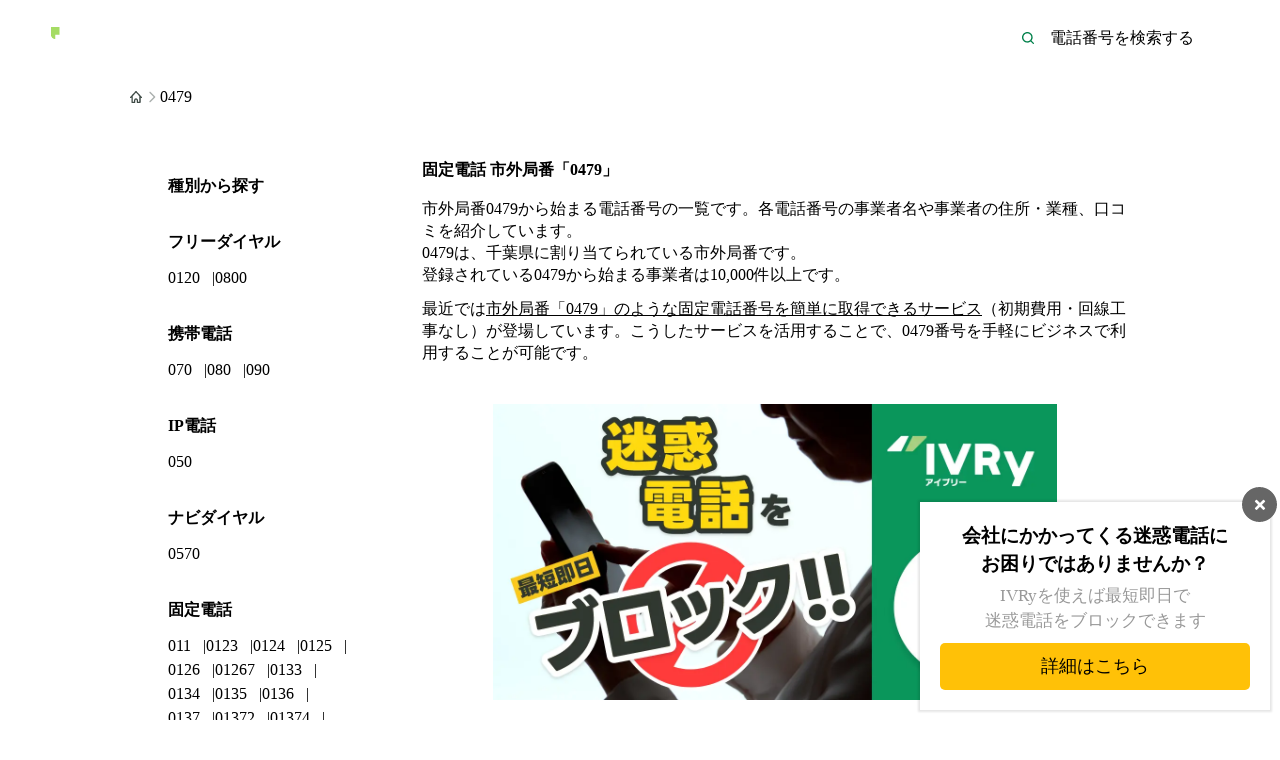

--- FILE ---
content_type: text/html; charset=utf-8
request_url: https://ivry.jp/telsearch/number/0479/
body_size: 63368
content:
<!DOCTYPE html><html lang="ja"><head><meta charSet="utf-8"/><meta name="viewport" content="width=device-width"/><meta property="og:image" content="https://ivry.jp/telsearch/ogp.png"/><meta property="og:site_name" content="電話番号検索｜アイブリー"/><meta name="twitter:card" content="summary_large_image"/><meta name="twitter:name" content="@IVRy_jp"/><title>0479（千葉県の市外局番）から始まる電話番号一覧   | アイブリー</title><meta name="description" content="固定電話・市外局番0479（千葉県）から始まる電話番号の一覧です。各電話番号の事業者名や住所、業種、口コミを掲載しています。"/><meta property="og:title" content="0479（千葉県の市外局番）から始まる電話番号一覧   | アイブリー"/><meta property="og:description" content="固定電話・市外局番0479（千葉県）から始まる電話番号の一覧です。各電話番号の事業者名や住所、業種、口コミを掲載しています。"/><meta property="og:type" content="article"/><meta property="og:url" content="https://ivry.jp/telsearch/number/0479/"/><link rel="canonical" href="https://ivry.jp/telsearch/number/0479/"/><meta name="next-head-count" content="13"/><link rel="icon" sizes="32x32" href="/telsearch/favicon.ico"/><link rel="icon" type="image/svg+xml" href="/telsearch/favicon.svg"/><link rel="apple-touch-icon" type="image/png" href="/telsearch/apple-touch-icon.png" sizes="180x180"/><script>window.addEventListener('DOMContentLoaded', function() {
  var e = document.createElement('script')
  e.id = 'karte-blocks-tag'
  e.defer = true
  e.src = 'https://cdn-blocks.karte.io/a677cf0e7c5c0c04866c058120a0fe07/builder.js'
  document.head.appendChild(e)
})</script><link rel="preload" href="/telsearch/_next/static/css/d5f21b65a6542413.css" as="style"/><link rel="stylesheet" href="/telsearch/_next/static/css/d5f21b65a6542413.css" data-n-g=""/><link rel="preload" href="/telsearch/_next/static/css/b60537836080097b.css" as="style"/><link rel="stylesheet" href="/telsearch/_next/static/css/b60537836080097b.css" data-n-p=""/><noscript data-n-css=""></noscript><script defer="" nomodule="" src="/telsearch/_next/static/chunks/polyfills-42372ed130431b0a.js"></script><script src="/telsearch/_next/static/chunks/webpack-e3ac5ba34e6d4e8c.js" defer=""></script><script src="/telsearch/_next/static/chunks/framework-7878ac0c8089cdda.js" defer=""></script><script src="/telsearch/_next/static/chunks/main-1bd9ba1162e4993c.js" defer=""></script><script src="/telsearch/_next/static/chunks/pages/_app-71ba42d30cb1f2f6.js" defer=""></script><script src="/telsearch/_next/static/chunks/67-c8787243065909b8.js" defer=""></script><script src="/telsearch/_next/static/chunks/pages/number/%5Bhead%5D-6bdcab8d0011edff.js" defer=""></script><script src="/telsearch/_next/static/1egL0dAFfa2Y_xrTdBvha/_buildManifest.js" defer=""></script><script src="/telsearch/_next/static/1egL0dAFfa2Y_xrTdBvha/_ssgManifest.js" defer=""></script></head><body><div id="__next"><div class="Layout_root__yH0hz"><header class="GlobalHeader_root__gBkp4 Layout_header__3xKq1"><div class="GlobalHeader_inner__egYB2"><a class="GlobalHeader_logoLink__kgevX" href="/telsearch/"><img src="/telsearch/_next/static/media/product_logo_color_on_green.5c1ff421.svg" class="IvryProductLogo_root__P3fKS GlobalHeader_productLogo__Z_Nme" alt="アイブリー" width="224" height="41"/><img class="GlobalHeader_leadText__r_9AU" src="/telsearch/_next/static/media/logoLeadText.33a64d7f.svg" width="109" height="9" alt="かけるまえ、うけるまえに"/><img class="GlobalHeader_serviceText__mmLKj" src="/telsearch/_next/static/media/logoServiceText.0c64d5a8.svg" width="111" height="18" alt="電話番号検索"/></a><form><div class="GlobalHeader_inputWrapper__iDuGt"><input type="text" class="GlobalHeader_input__YBRIt" placeholder="電話番号を検索する" name="search-word"/><button type="submit" class="GlobalHeader_button__0lZ_c" aria-label="電話番号を検索する"><svg width="1em" height="1em" viewBox="0 0 24 24" fill="none" xmlns="http://www.w3.org/2000/svg"><path d="m20.7 19.3-3.4-3.4c1.1-1.4 1.7-3.1 1.7-4.9 0-4.4-3.6-8-8-8s-8 3.6-8 8 3.6 8 8 8c1.8 0 3.5-.6 4.9-1.7l3.4 3.4c.4.4 1 .4 1.4 0 .4-.4.4-1 0-1.4ZM11 17c-3.3 0-6-2.7-6-6s2.7-6 6-6 6 2.7 6 6-2.7 6-6 6Z" fill="#00804A"></path></svg></button></div></form></div></header><main><div><nav class="Breadcrumb_root__NDAsF" aria-label="breadcrumb"><ul class="Breadcrumb_list__BYEVI"><li class="Breadcrumb_item__txDtv"><a class="Breadcrumb_link__toi7j" aria-label="TOP" href="/telsearch/"><svg width="1em" height="1em" viewBox="0 0 16 16" fill="none" xmlns="http://www.w3.org/2000/svg"><path d="M13.801 7.933 8.497 2.2a.718.718 0 0 0-.994 0L2.199 7.933a.647.647 0 0 0 0 .934.638.638 0 0 0 .928 0l.265-.2v4.666c0 .4.265.667.663.667h2.652c.398 0 .663-.267.663-.667v-2c0-.4.265-.666.663-.666s.663.266.663.666v2c0 .4.265.667.663.667h2.652c.398 0 .663-.267.663-.667V8.667l.199.2a.638.638 0 0 0 .928 0 .647.647 0 0 0 0-.934Zm-2.453 4.734h-1.326v-1.2c0-1.067-.795-2.067-1.856-2.134a1.992 1.992 0 0 0-2.122 2v1.334H4.718V7.2l3.315-3.6 3.315 3.6v5.467Z" fill="#3E4A45"></path></svg></a><svg width="1em" height="1em" viewBox="0 0 16 16" fill="none" xmlns="http://www.w3.org/2000/svg"><path fill-rule="evenodd" clip-rule="evenodd" d="M9.724 8 5.53 3.805a.667.667 0 0 1 .943-.943l4.665 4.667c.26.26.26.682 0 .942l-4.665 4.667a.667.667 0 1 1-.943-.943L9.724 8Z" fill="#ABB0AE"></path></svg></li><li class="Breadcrumb_item__txDtv"><span class="Breadcrumb_text__Y0_7b">0479</span></li></ul></nav><section class="_head__inner__Xr3G3"><div class="_head__content__MZJEM"><div><h1 class="_head__h1__mdVgD">固定電話 市外局番「0479」</h1><div class="_head__detail__5HVCF"><p class="_head__detailText__VyrTn">市外局番0479から始まる電話番号の一覧です。各電話番号の事業者名や事業者の住所・業種、口コミを紹介しています。<br/>0479は、千葉県に割り当てられている市外局番です。<br/>登録されている<!-- -->0479<!-- -->から始まる事業者は<!-- -->10,000<!-- -->件<!-- -->以上<!-- -->です。</p><p class="_head__detailText__VyrTn"></p><p class="_head__detailText__VyrTn">最近では<a target="_blank" class="_head__linkInline__SlMgV" href="https://ivry.jp/area-code/0479/">市外局番「<!-- -->0479<!-- -->」のような固定電話番号を簡単に取得できるサービス</a>（初期費用・回線工事なし）が登場しています。こうしたサービスを活用することで、<!-- -->0479<!-- -->番号を手軽にビジネスで利用することが可能です。</p></div><a rel="noreferrer" target="_blank" class="_head__banner__hU2Vf Banner_bannerLink__fMYy0" href="https://ivry.jp/pillar/nuisance-call/"><picture><source srcSet="/telsearch/banner.avif" type="image/avif"/><source srcSet="/telsearch/banner.webp" type="image/webp"/><img src="/telsearch/banner.png" alt="迷惑電話を最短即日でブロック!! 今すぐ無料で迷惑電話をブロックする。" width="1200" height="628" class="Banner_bannerImage__HYliR"/></picture></a><ul class="_head__phoneNumberCardList__M_aLS PhoneNumberCardList_root__YGKH4"><li><a class="PhoneNumberCardList_listItem__GhQT1" href="/telsearch/0479780080/"><div class="PhoneNumberCardList_phoneNumber__jbC1s">0479-78-0080</div><div class="PhoneNumberCardList_info__pBkD7"><div>木内電気工事</div><div class="PhoneNumberCardList_labelList__XtAEd"><span class="PhoneNumberCardList_label__HAzuS">固定電話</span><span class="PhoneNumberCardList_label__HAzuS">千葉県</span><span class="PhoneNumberCardList_label__HAzuS">ビジネス</span></div></div></a></li><li><a class="PhoneNumberCardList_listItem__GhQT1" href="/telsearch/0479227036/"><div class="PhoneNumberCardList_phoneNumber__jbC1s">0479-22-7036</div><div class="PhoneNumberCardList_info__pBkD7"><div>サンホーム</div><div class="PhoneNumberCardList_labelList__XtAEd"><span class="PhoneNumberCardList_label__HAzuS">固定電話</span><span class="PhoneNumberCardList_label__HAzuS">千葉県</span><span class="PhoneNumberCardList_label__HAzuS">住宅</span></div></div></a></li><li><a class="PhoneNumberCardList_listItem__GhQT1" href="/telsearch/0479440303/"><div class="PhoneNumberCardList_phoneNumber__jbC1s">0479-44-0303</div><div class="PhoneNumberCardList_info__pBkD7"><div>中野美容室</div><div class="PhoneNumberCardList_labelList__XtAEd"><span class="PhoneNumberCardList_label__HAzuS">固定電話</span><span class="PhoneNumberCardList_label__HAzuS">茨城県</span><span class="PhoneNumberCardList_label__HAzuS">美容・ファッション</span></div></div></a></li><li><a class="PhoneNumberCardList_listItem__GhQT1" href="/telsearch/0479730021/"><div class="PhoneNumberCardList_phoneNumber__jbC1s">0479-73-0021</div><div class="PhoneNumberCardList_info__pBkD7"><div>匝瑳市役所／八日市場ドーム</div><div class="PhoneNumberCardList_labelList__XtAEd"><span class="PhoneNumberCardList_label__HAzuS">固定電話</span><span class="PhoneNumberCardList_label__HAzuS">千葉県</span><span class="PhoneNumberCardList_label__HAzuS">公共機関・団体</span></div></div></a></li><li><a class="PhoneNumberCardList_listItem__GhQT1" href="/telsearch/0479720970/"><div class="PhoneNumberCardList_phoneNumber__jbC1s">0479-72-0970</div><div class="PhoneNumberCardList_info__pBkD7"><div>高木自動車鈑金</div><div class="PhoneNumberCardList_labelList__XtAEd"><span class="PhoneNumberCardList_label__HAzuS">固定電話</span><span class="PhoneNumberCardList_label__HAzuS">千葉県</span><span class="PhoneNumberCardList_label__HAzuS">自動車・バイク</span></div></div></a></li><li><a class="PhoneNumberCardList_listItem__GhQT1" href="/telsearch/0479724332/"><div class="PhoneNumberCardList_phoneNumber__jbC1s">0479-72-4332</div><div class="PhoneNumberCardList_info__pBkD7"><div>石橋鮮魚店</div><div class="PhoneNumberCardList_labelList__XtAEd"><span class="PhoneNumberCardList_label__HAzuS">固定電話</span><span class="PhoneNumberCardList_label__HAzuS">千葉県</span><span class="PhoneNumberCardList_label__HAzuS">ショッピング</span></div></div></a></li><li><a class="PhoneNumberCardList_listItem__GhQT1" href="/telsearch/0479258410/"><div class="PhoneNumberCardList_phoneNumber__jbC1s">0479-25-8410</div><div class="PhoneNumberCardList_info__pBkD7"><div>ウエスト訪問介護サービス</div><div class="PhoneNumberCardList_labelList__XtAEd"><span class="PhoneNumberCardList_label__HAzuS">固定電話</span><span class="PhoneNumberCardList_label__HAzuS">千葉県</span><span class="PhoneNumberCardList_label__HAzuS">医療・健康・介護</span></div></div></a></li><li><a class="PhoneNumberCardList_listItem__GhQT1" href="/telsearch/0479864311/"><div class="PhoneNumberCardList_phoneNumber__jbC1s">0479-86-4311</div><div class="PhoneNumberCardList_info__pBkD7"><div>千葉県立／松尾高等学校</div><div class="PhoneNumberCardList_labelList__XtAEd"><span class="PhoneNumberCardList_label__HAzuS">固定電話</span><span class="PhoneNumberCardList_label__HAzuS">千葉県</span><span class="PhoneNumberCardList_label__HAzuS">教育・習い事</span></div></div></a></li><li><a class="PhoneNumberCardList_listItem__GhQT1" href="/telsearch/0479224907/"><div class="PhoneNumberCardList_phoneNumber__jbC1s">0479-22-4907</div><div class="PhoneNumberCardList_info__pBkD7"><div>銚子清川町郵便局</div><div class="PhoneNumberCardList_labelList__XtAEd"><span class="PhoneNumberCardList_label__HAzuS">固定電話</span><span class="PhoneNumberCardList_label__HAzuS">千葉県</span><span class="PhoneNumberCardList_label__HAzuS">生活サービス</span></div></div></a></li><li><a class="PhoneNumberCardList_listItem__GhQT1" href="/telsearch/0479640110/"><div class="PhoneNumberCardList_phoneNumber__jbC1s">0479-64-0110</div><div class="PhoneNumberCardList_info__pBkD7"><div>千葉県／警察本部／旭警察署</div><div class="PhoneNumberCardList_labelList__XtAEd"><span class="PhoneNumberCardList_label__HAzuS">固定電話</span><span class="PhoneNumberCardList_label__HAzuS">千葉県</span><span class="PhoneNumberCardList_label__HAzuS">公共機関・団体</span></div></div></a></li><li><a class="PhoneNumberCardList_listItem__GhQT1" href="/telsearch/0479722882/"><div class="PhoneNumberCardList_phoneNumber__jbC1s">0479-72-2882</div><div class="PhoneNumberCardList_info__pBkD7"><div>髙橋生花店</div><div class="PhoneNumberCardList_labelList__XtAEd"><span class="PhoneNumberCardList_label__HAzuS">固定電話</span><span class="PhoneNumberCardList_label__HAzuS">千葉県</span><span class="PhoneNumberCardList_label__HAzuS">住宅</span></div></div></a></li><li><a class="PhoneNumberCardList_listItem__GhQT1" href="/telsearch/0479822420/"><div class="PhoneNumberCardList_phoneNumber__jbC1s">0479-82-2420</div><div class="PhoneNumberCardList_info__pBkD7"><div>吉岡信男</div><div class="PhoneNumberCardList_labelList__XtAEd"><span class="PhoneNumberCardList_label__HAzuS">固定電話</span><span class="PhoneNumberCardList_label__HAzuS">千葉県</span><span class="PhoneNumberCardList_label__HAzuS">美容・ファッション</span></div></div></a></li><li><a class="PhoneNumberCardList_listItem__GhQT1" href="/telsearch/0479750011/"><div class="PhoneNumberCardList_phoneNumber__jbC1s">0479-75-0011</div><div class="PhoneNumberCardList_info__pBkD7"><div>並木工業</div><div class="PhoneNumberCardList_labelList__XtAEd"><span class="PhoneNumberCardList_label__HAzuS">固定電話</span><span class="PhoneNumberCardList_label__HAzuS">千葉県</span><span class="PhoneNumberCardList_label__HAzuS">ビジネス</span></div></div></a></li><li><a class="PhoneNumberCardList_listItem__GhQT1" href="/telsearch/0479250145/"><div class="PhoneNumberCardList_phoneNumber__jbC1s">0479-25-0145</div><div class="PhoneNumberCardList_info__pBkD7"><div>常総興業株式会社</div><div class="PhoneNumberCardList_labelList__XtAEd"><span class="PhoneNumberCardList_label__HAzuS">固定電話</span><span class="PhoneNumberCardList_label__HAzuS">千葉県</span><span class="PhoneNumberCardList_label__HAzuS">ビジネス</span></div></div></a></li><li><a class="PhoneNumberCardList_listItem__GhQT1" href="/telsearch/0479822443/"><div class="PhoneNumberCardList_phoneNumber__jbC1s">0479-82-2443</div><div class="PhoneNumberCardList_info__pBkD7"><div>合資会社佐瀬商店</div><div class="PhoneNumberCardList_labelList__XtAEd"><span class="PhoneNumberCardList_label__HAzuS">固定電話</span><span class="PhoneNumberCardList_label__HAzuS">千葉県</span><span class="PhoneNumberCardList_label__HAzuS">ショッピング</span></div></div></a></li><li><a class="PhoneNumberCardList_listItem__GhQT1" href="/telsearch/0479623700/"><div class="PhoneNumberCardList_phoneNumber__jbC1s">0479-62-3700</div><div class="PhoneNumberCardList_info__pBkD7"><div>さくら</div><div class="PhoneNumberCardList_labelList__XtAEd"><span class="PhoneNumberCardList_label__HAzuS">固定電話</span><span class="PhoneNumberCardList_label__HAzuS">千葉県</span><span class="PhoneNumberCardList_label__HAzuS">飲食店</span></div></div></a></li><li><a class="PhoneNumberCardList_listItem__GhQT1" href="/telsearch/0479851190/"><div class="PhoneNumberCardList_phoneNumber__jbC1s">0479-85-1190</div><div class="PhoneNumberCardList_info__pBkD7"><div>株式会社ヤマト中古車センター</div><div class="PhoneNumberCardList_labelList__XtAEd"><span class="PhoneNumberCardList_label__HAzuS">固定電話</span><span class="PhoneNumberCardList_label__HAzuS">千葉県</span><span class="PhoneNumberCardList_label__HAzuS">自動車・バイク</span></div></div></a></li><li><a class="PhoneNumberCardList_listItem__GhQT1" href="/telsearch/0479752550/"><div class="PhoneNumberCardList_phoneNumber__jbC1s">0479-75-2550</div><div class="PhoneNumberCardList_info__pBkD7"><div>ローソン／多古十余三店</div><div class="PhoneNumberCardList_labelList__XtAEd"><span class="PhoneNumberCardList_label__HAzuS">固定電話</span><span class="PhoneNumberCardList_label__HAzuS">千葉県</span><span class="PhoneNumberCardList_label__HAzuS">ショッピング</span></div></div></a></li><li><a class="PhoneNumberCardList_listItem__GhQT1" href="/telsearch/0479227744/"><div class="PhoneNumberCardList_phoneNumber__jbC1s">0479-22-7744</div><div class="PhoneNumberCardList_info__pBkD7"><div>株式会社銚子杉野／はっぴいぷらざ飯沼</div><div class="PhoneNumberCardList_labelList__XtAEd"><span class="PhoneNumberCardList_label__HAzuS">固定電話</span><span class="PhoneNumberCardList_label__HAzuS">千葉県</span><span class="PhoneNumberCardList_label__HAzuS">自動車・バイク</span></div></div></a></li><li><a class="PhoneNumberCardList_listItem__GhQT1" href="/telsearch/0479640002/"><div class="PhoneNumberCardList_phoneNumber__jbC1s">0479-64-0002</div><div class="PhoneNumberCardList_info__pBkD7"><div>レンタルコスチュームブランシェ</div><div class="PhoneNumberCardList_labelList__XtAEd"><span class="PhoneNumberCardList_label__HAzuS">固定電話</span><span class="PhoneNumberCardList_label__HAzuS">千葉県</span><span class="PhoneNumberCardList_label__HAzuS">美容・ファッション</span></div></div></a></li><li><a class="PhoneNumberCardList_listItem__GhQT1" href="/telsearch/0479791018/"><div class="PhoneNumberCardList_phoneNumber__jbC1s">0479-79-1018</div><div class="PhoneNumberCardList_info__pBkD7"><div>千葉県たばこ耕作組合</div><div class="PhoneNumberCardList_labelList__XtAEd"><span class="PhoneNumberCardList_label__HAzuS">固定電話</span><span class="PhoneNumberCardList_label__HAzuS">千葉県</span><span class="PhoneNumberCardList_label__HAzuS">公共機関・団体</span></div></div></a></li><li><a class="PhoneNumberCardList_listItem__GhQT1" href="/telsearch/0479762109/"><div class="PhoneNumberCardList_phoneNumber__jbC1s">0479-76-2109</div><div class="PhoneNumberCardList_info__pBkD7"><div>サイトウ</div><div class="PhoneNumberCardList_labelList__XtAEd"><span class="PhoneNumberCardList_label__HAzuS">固定電話</span><span class="PhoneNumberCardList_label__HAzuS">千葉県</span><span class="PhoneNumberCardList_label__HAzuS">住宅</span></div></div></a></li><li><a class="PhoneNumberCardList_listItem__GhQT1" href="/telsearch/0479441868/"><div class="PhoneNumberCardList_phoneNumber__jbC1s">0479-44-1868</div><div class="PhoneNumberCardList_info__pBkD7"><div>今津宏志</div><div class="PhoneNumberCardList_labelList__XtAEd"><span class="PhoneNumberCardList_label__HAzuS">固定電話</span><span class="PhoneNumberCardList_label__HAzuS">茨城県</span><span class="PhoneNumberCardList_label__HAzuS">ビジネス</span></div></div></a></li><li><a class="PhoneNumberCardList_listItem__GhQT1" href="/telsearch/0479501131/"><div class="PhoneNumberCardList_phoneNumber__jbC1s">0479-50-1131</div><div class="PhoneNumberCardList_info__pBkD7"><div>株式会社マルエ</div><div class="PhoneNumberCardList_labelList__XtAEd"><span class="PhoneNumberCardList_label__HAzuS">固定電話</span><span class="PhoneNumberCardList_label__HAzuS">千葉県</span><span class="PhoneNumberCardList_label__HAzuS">ビジネス</span></div></div></a></li><li><a class="PhoneNumberCardList_listItem__GhQT1" href="/telsearch/0479632250/"><div class="PhoneNumberCardList_phoneNumber__jbC1s">0479-63-2250</div><div class="PhoneNumberCardList_info__pBkD7"><div>アイ美容室</div><div class="PhoneNumberCardList_labelList__XtAEd"><span class="PhoneNumberCardList_label__HAzuS">固定電話</span><span class="PhoneNumberCardList_label__HAzuS">千葉県</span><span class="PhoneNumberCardList_label__HAzuS">美容・ファッション</span></div></div></a></li><li><a class="PhoneNumberCardList_listItem__GhQT1" href="/telsearch/0479485066/"><div class="PhoneNumberCardList_phoneNumber__jbC1s">0479-48-5066</div><div class="PhoneNumberCardList_info__pBkD7"><div>ウエルシア神栖土合本町店</div><div class="PhoneNumberCardList_labelList__XtAEd"><span class="PhoneNumberCardList_label__HAzuS">固定電話</span><span class="PhoneNumberCardList_label__HAzuS">茨城県</span><span class="PhoneNumberCardList_label__HAzuS">医療・健康・介護</span></div></div></a></li><li><a class="PhoneNumberCardList_listItem__GhQT1" href="/telsearch/0479858188/"><div class="PhoneNumberCardList_phoneNumber__jbC1s">0479-85-8188</div><div class="PhoneNumberCardList_info__pBkD7"><div>新行内自動車</div><div class="PhoneNumberCardList_labelList__XtAEd"><span class="PhoneNumberCardList_label__HAzuS">固定電話</span><span class="PhoneNumberCardList_label__HAzuS">千葉県</span><span class="PhoneNumberCardList_label__HAzuS">自動車・バイク</span></div></div></a></li><li><a class="PhoneNumberCardList_listItem__GhQT1" href="/telsearch/0479481134/"><div class="PhoneNumberCardList_phoneNumber__jbC1s">0479-48-1134</div><div class="PhoneNumberCardList_info__pBkD7"><div>テニスポート波崎</div><div class="PhoneNumberCardList_labelList__XtAEd"><span class="PhoneNumberCardList_label__HAzuS">固定電話</span><span class="PhoneNumberCardList_label__HAzuS">茨城県</span><span class="PhoneNumberCardList_label__HAzuS">レジャー・スポーツ</span></div></div></a></li><li><a class="PhoneNumberCardList_listItem__GhQT1" href="/telsearch/0479263725/"><div class="PhoneNumberCardList_phoneNumber__jbC1s">0479-26-3725</div><div class="PhoneNumberCardList_info__pBkD7"><div>株式会社アロー銚子営業所</div><div class="PhoneNumberCardList_labelList__XtAEd"><span class="PhoneNumberCardList_label__HAzuS">固定電話</span><span class="PhoneNumberCardList_label__HAzuS">千葉県</span><span class="PhoneNumberCardList_label__HAzuS">住宅</span></div></div></a></li><li><a class="PhoneNumberCardList_listItem__GhQT1" href="/telsearch/0479762739/"><div class="PhoneNumberCardList_phoneNumber__jbC1s">0479-76-2739</div><div class="PhoneNumberCardList_info__pBkD7"><div>杉田石材店</div><div class="PhoneNumberCardList_labelList__XtAEd"><span class="PhoneNumberCardList_label__HAzuS">固定電話</span><span class="PhoneNumberCardList_label__HAzuS">千葉県</span><span class="PhoneNumberCardList_label__HAzuS">ビジネス</span></div></div></a></li><li><a class="PhoneNumberCardList_listItem__GhQT1" href="/telsearch/0479722339/"><div class="PhoneNumberCardList_phoneNumber__jbC1s">0479-72-2339</div><div class="PhoneNumberCardList_info__pBkD7"><div>有限会社小林電気商会</div><div class="PhoneNumberCardList_labelList__XtAEd"><span class="PhoneNumberCardList_label__HAzuS">固定電話</span><span class="PhoneNumberCardList_label__HAzuS">千葉県</span><span class="PhoneNumberCardList_label__HAzuS">ビジネス</span></div></div></a></li><li><a class="PhoneNumberCardList_listItem__GhQT1" href="/telsearch/0479575265/"><div class="PhoneNumberCardList_phoneNumber__jbC1s">0479-57-5265</div><div class="PhoneNumberCardList_info__pBkD7"><div>有限会社吉岡運輸</div><div class="PhoneNumberCardList_labelList__XtAEd"><span class="PhoneNumberCardList_label__HAzuS">固定電話</span><span class="PhoneNumberCardList_label__HAzuS">千葉県</span><span class="PhoneNumberCardList_label__HAzuS">ビジネス</span></div></div></a></li><li><a class="PhoneNumberCardList_listItem__GhQT1" href="/telsearch/0479257747/"><div class="PhoneNumberCardList_phoneNumber__jbC1s">0479-25-7747</div><div class="PhoneNumberCardList_info__pBkD7"><div>増田マッサージ</div><div class="PhoneNumberCardList_labelList__XtAEd"><span class="PhoneNumberCardList_label__HAzuS">固定電話</span><span class="PhoneNumberCardList_label__HAzuS">千葉県</span><span class="PhoneNumberCardList_label__HAzuS">医療・健康・介護</span></div></div></a></li><li><a class="PhoneNumberCardList_listItem__GhQT1" href="/telsearch/0479636776/"><div class="PhoneNumberCardList_phoneNumber__jbC1s">0479-63-6776</div><div class="PhoneNumberCardList_info__pBkD7"><div>酒井真彦</div><div class="PhoneNumberCardList_labelList__XtAEd"><span class="PhoneNumberCardList_label__HAzuS">固定電話</span><span class="PhoneNumberCardList_label__HAzuS">千葉県</span><span class="PhoneNumberCardList_label__HAzuS">ショッピング</span></div></div></a></li><li><a class="PhoneNumberCardList_listItem__GhQT1" href="/telsearch/0479736788/"><div class="PhoneNumberCardList_phoneNumber__jbC1s">0479-73-6788</div><div class="PhoneNumberCardList_info__pBkD7"><div>洗心亭</div><div class="PhoneNumberCardList_labelList__XtAEd"><span class="PhoneNumberCardList_label__HAzuS">固定電話</span><span class="PhoneNumberCardList_label__HAzuS">千葉県</span><span class="PhoneNumberCardList_label__HAzuS">飲食店</span></div></div></a></li><li><a class="PhoneNumberCardList_listItem__GhQT1" href="/telsearch/0479247941/"><div class="PhoneNumberCardList_phoneNumber__jbC1s">0479-24-7941</div><div class="PhoneNumberCardList_info__pBkD7"><div>マリー</div><div class="PhoneNumberCardList_labelList__XtAEd"><span class="PhoneNumberCardList_label__HAzuS">固定電話</span><span class="PhoneNumberCardList_label__HAzuS">千葉県</span><span class="PhoneNumberCardList_label__HAzuS">美容・ファッション</span></div></div></a></li><li><a class="PhoneNumberCardList_listItem__GhQT1" href="/telsearch/0479622174/"><div class="PhoneNumberCardList_phoneNumber__jbC1s">0479-62-2174</div><div class="PhoneNumberCardList_info__pBkD7"><div>今関モータース</div><div class="PhoneNumberCardList_labelList__XtAEd"><span class="PhoneNumberCardList_label__HAzuS">固定電話</span><span class="PhoneNumberCardList_label__HAzuS">千葉県</span><span class="PhoneNumberCardList_label__HAzuS">自動車・バイク</span></div></div></a></li><li><a class="PhoneNumberCardList_listItem__GhQT1" href="/telsearch/0479748560/"><div class="PhoneNumberCardList_phoneNumber__jbC1s">0479-74-8560</div><div class="PhoneNumberCardList_info__pBkD7"><div>株式会社ＪＣＩＡコーポレーション</div><div class="PhoneNumberCardList_labelList__XtAEd"><span class="PhoneNumberCardList_label__HAzuS">固定電話</span><span class="PhoneNumberCardList_label__HAzuS">千葉県</span><span class="PhoneNumberCardList_label__HAzuS">ビジネス</span></div></div></a></li><li><a class="PhoneNumberCardList_listItem__GhQT1" href="/telsearch/0479863838/"><div class="PhoneNumberCardList_phoneNumber__jbC1s">0479-86-3838</div><div class="PhoneNumberCardList_info__pBkD7"><div>有限会社伊藤運輸</div><div class="PhoneNumberCardList_labelList__XtAEd"><span class="PhoneNumberCardList_label__HAzuS">固定電話</span><span class="PhoneNumberCardList_label__HAzuS">千葉県</span><span class="PhoneNumberCardList_label__HAzuS">ビジネス</span></div></div></a></li><li><a class="PhoneNumberCardList_listItem__GhQT1" href="/telsearch/0479231150/"><div class="PhoneNumberCardList_phoneNumber__jbC1s">0479-23-1150</div><div class="PhoneNumberCardList_info__pBkD7"><div>にしひろ整骨院</div><div class="PhoneNumberCardList_labelList__XtAEd"><span class="PhoneNumberCardList_label__HAzuS">固定電話</span><span class="PhoneNumberCardList_label__HAzuS">千葉県</span><span class="PhoneNumberCardList_label__HAzuS">医療・健康・介護</span></div></div></a></li><li><a class="PhoneNumberCardList_listItem__GhQT1" href="/telsearch/0479762230/"><div class="PhoneNumberCardList_phoneNumber__jbC1s">0479-76-2230</div><div class="PhoneNumberCardList_info__pBkD7"><div>株式会社千葉交タクシー多古営業所</div><div class="PhoneNumberCardList_labelList__XtAEd"><span class="PhoneNumberCardList_label__HAzuS">固定電話</span><span class="PhoneNumberCardList_label__HAzuS">千葉県</span><span class="PhoneNumberCardList_label__HAzuS">生活サービス</span></div></div></a></li><li><a class="PhoneNumberCardList_listItem__GhQT1" href="/telsearch/0479762128/"><div class="PhoneNumberCardList_phoneNumber__jbC1s">0479-76-2128</div><div class="PhoneNumberCardList_info__pBkD7"><div>香取警察署／多古幹部交番</div><div class="PhoneNumberCardList_labelList__XtAEd"><span class="PhoneNumberCardList_label__HAzuS">固定電話</span><span class="PhoneNumberCardList_label__HAzuS">千葉県</span><span class="PhoneNumberCardList_label__HAzuS">公共機関・団体</span></div></div></a></li><li><a class="PhoneNumberCardList_listItem__GhQT1" href="/telsearch/0479201888/"><div class="PhoneNumberCardList_phoneNumber__jbC1s">0479-20-1888</div><div class="PhoneNumberCardList_info__pBkD7"><div>浅利クリニック</div><div class="PhoneNumberCardList_labelList__XtAEd"><span class="PhoneNumberCardList_label__HAzuS">固定電話</span><span class="PhoneNumberCardList_label__HAzuS">千葉県</span><span class="PhoneNumberCardList_label__HAzuS">医療・健康・介護</span></div></div></a></li><li><a class="PhoneNumberCardList_listItem__GhQT1" href="/telsearch/0479763216/"><div class="PhoneNumberCardList_phoneNumber__jbC1s">0479-76-3216</div><div class="PhoneNumberCardList_info__pBkD7"><div>みなみ美容院／分室</div><div class="PhoneNumberCardList_labelList__XtAEd"><span class="PhoneNumberCardList_label__HAzuS">固定電話</span><span class="PhoneNumberCardList_label__HAzuS">千葉県</span><span class="PhoneNumberCardList_label__HAzuS">教育・習い事</span></div></div></a></li><li><a class="PhoneNumberCardList_listItem__GhQT1" href="/telsearch/0479234161/"><div class="PhoneNumberCardList_phoneNumber__jbC1s">0479-23-4161</div><div class="PhoneNumberCardList_info__pBkD7"><div>加瀬幸雄</div><div class="PhoneNumberCardList_labelList__XtAEd"><span class="PhoneNumberCardList_label__HAzuS">固定電話</span><span class="PhoneNumberCardList_label__HAzuS">千葉県</span><span class="PhoneNumberCardList_label__HAzuS">ビジネス</span></div></div></a></li><li><a class="PhoneNumberCardList_listItem__GhQT1" href="/telsearch/0479602630/"><div class="PhoneNumberCardList_phoneNumber__jbC1s">0479-60-2630</div><div class="PhoneNumberCardList_info__pBkD7"><div>楽天堂ホームケア旭</div><div class="PhoneNumberCardList_labelList__XtAEd"><span class="PhoneNumberCardList_label__HAzuS">固定電話</span><span class="PhoneNumberCardList_label__HAzuS">千葉県</span><span class="PhoneNumberCardList_label__HAzuS">医療・健康・介護</span></div></div></a></li><li><a class="PhoneNumberCardList_listItem__GhQT1" href="/telsearch/0479856230/"><div class="PhoneNumberCardList_phoneNumber__jbC1s">0479-85-6230</div><div class="PhoneNumberCardList_info__pBkD7"><div>デイサービスまるっぽ家</div><div class="PhoneNumberCardList_labelList__XtAEd"><span class="PhoneNumberCardList_label__HAzuS">固定電話</span><span class="PhoneNumberCardList_label__HAzuS">千葉県</span><span class="PhoneNumberCardList_label__HAzuS">医療・健康・介護</span></div></div></a></li><li><a class="PhoneNumberCardList_listItem__GhQT1" href="/telsearch/0479635679/"><div class="PhoneNumberCardList_phoneNumber__jbC1s">0479-63-5679</div><div class="PhoneNumberCardList_info__pBkD7"><div>大黒屋種苗店</div><div class="PhoneNumberCardList_labelList__XtAEd"><span class="PhoneNumberCardList_label__HAzuS">固定電話</span><span class="PhoneNumberCardList_label__HAzuS">千葉県</span><span class="PhoneNumberCardList_label__HAzuS">住宅</span></div></div></a></li><li><a class="PhoneNumberCardList_listItem__GhQT1" href="/telsearch/0479641550/"><div class="PhoneNumberCardList_phoneNumber__jbC1s">0479-64-1550</div><div class="PhoneNumberCardList_info__pBkD7"><div>コミックバーひげ娘</div><div class="PhoneNumberCardList_labelList__XtAEd"><span class="PhoneNumberCardList_label__HAzuS">固定電話</span><span class="PhoneNumberCardList_label__HAzuS">千葉県</span><span class="PhoneNumberCardList_label__HAzuS">飲食店</span></div></div></a></li><li><a class="PhoneNumberCardList_listItem__GhQT1" href="/telsearch/0479247621/"><div class="PhoneNumberCardList_phoneNumber__jbC1s">0479-24-7621</div><div class="PhoneNumberCardList_info__pBkD7"><div>川福寺</div><div class="PhoneNumberCardList_labelList__XtAEd"><span class="PhoneNumberCardList_label__HAzuS">固定電話</span><span class="PhoneNumberCardList_label__HAzuS">千葉県</span><span class="PhoneNumberCardList_label__HAzuS">冠婚葬祭・イベント</span></div></div></a></li><li><a class="PhoneNumberCardList_listItem__GhQT1" href="/telsearch/0479722503/"><div class="PhoneNumberCardList_phoneNumber__jbC1s">0479-72-2503</div><div class="PhoneNumberCardList_info__pBkD7"><div>川口造園</div><div class="PhoneNumberCardList_labelList__XtAEd"><span class="PhoneNumberCardList_label__HAzuS">固定電話</span><span class="PhoneNumberCardList_label__HAzuS">千葉県</span><span class="PhoneNumberCardList_label__HAzuS">住宅</span></div></div></a></li><li><a class="PhoneNumberCardList_listItem__GhQT1" href="/telsearch/0479730606/"><div class="PhoneNumberCardList_phoneNumber__jbC1s">0479-73-0606</div><div class="PhoneNumberCardList_info__pBkD7"><div>岩井庭園</div><div class="PhoneNumberCardList_labelList__XtAEd"><span class="PhoneNumberCardList_label__HAzuS">固定電話</span><span class="PhoneNumberCardList_label__HAzuS">千葉県</span><span class="PhoneNumberCardList_label__HAzuS">趣味</span></div></div></a></li><li><a class="PhoneNumberCardList_listItem__GhQT1" href="/telsearch/0479720815/"><div class="PhoneNumberCardList_phoneNumber__jbC1s">0479-72-0815</div><div class="PhoneNumberCardList_info__pBkD7"><div>天下堂</div><div class="PhoneNumberCardList_labelList__XtAEd"><span class="PhoneNumberCardList_label__HAzuS">固定電話</span><span class="PhoneNumberCardList_label__HAzuS">千葉県</span><span class="PhoneNumberCardList_label__HAzuS">ショッピング</span></div></div></a></li><li><a class="PhoneNumberCardList_listItem__GhQT1" href="/telsearch/0479226677/"><div class="PhoneNumberCardList_phoneNumber__jbC1s">0479-22-6677</div><div class="PhoneNumberCardList_info__pBkD7"><div>サカオ毛糸店</div><div class="PhoneNumberCardList_labelList__XtAEd"><span class="PhoneNumberCardList_label__HAzuS">固定電話</span><span class="PhoneNumberCardList_label__HAzuS">千葉県</span><span class="PhoneNumberCardList_label__HAzuS">趣味</span></div></div></a></li><li><a class="PhoneNumberCardList_listItem__GhQT1" href="/telsearch/0479220618/"><div class="PhoneNumberCardList_phoneNumber__jbC1s">0479-22-0618</div><div class="PhoneNumberCardList_info__pBkD7"><div>小野商店</div><div class="PhoneNumberCardList_labelList__XtAEd"><span class="PhoneNumberCardList_label__HAzuS">固定電話</span><span class="PhoneNumberCardList_label__HAzuS">千葉県</span><span class="PhoneNumberCardList_label__HAzuS">ショッピング</span></div></div></a></li><li><a class="PhoneNumberCardList_listItem__GhQT1" href="/telsearch/0479824333/"><div class="PhoneNumberCardList_phoneNumber__jbC1s">0479-82-4333</div><div class="PhoneNumberCardList_info__pBkD7"><div>アラカワ理容店</div><div class="PhoneNumberCardList_labelList__XtAEd"><span class="PhoneNumberCardList_label__HAzuS">固定電話</span><span class="PhoneNumberCardList_label__HAzuS">千葉県</span><span class="PhoneNumberCardList_label__HAzuS">美容・ファッション</span></div></div></a></li><li><a class="PhoneNumberCardList_listItem__GhQT1" href="/telsearch/0479788700/"><div class="PhoneNumberCardList_phoneNumber__jbC1s">0479-78-8700</div><div class="PhoneNumberCardList_info__pBkD7"><div>三栄メンテナンス株式会社本社</div><div class="PhoneNumberCardList_labelList__XtAEd"><span class="PhoneNumberCardList_label__HAzuS">固定電話</span><span class="PhoneNumberCardList_label__HAzuS">千葉県</span><span class="PhoneNumberCardList_label__HAzuS">ビジネス</span></div></div></a></li><li><a class="PhoneNumberCardList_listItem__GhQT1" href="/telsearch/0479484678/"><div class="PhoneNumberCardList_phoneNumber__jbC1s">0479-48-4678</div><div class="PhoneNumberCardList_info__pBkD7"><div>鈴三鉄工所</div><div class="PhoneNumberCardList_labelList__XtAEd"><span class="PhoneNumberCardList_label__HAzuS">固定電話</span><span class="PhoneNumberCardList_label__HAzuS">茨城県</span><span class="PhoneNumberCardList_label__HAzuS">ビジネス</span></div></div></a></li><li><a class="PhoneNumberCardList_listItem__GhQT1" href="/telsearch/0479720036/"><div class="PhoneNumberCardList_phoneNumber__jbC1s">0479-72-0036</div><div class="PhoneNumberCardList_info__pBkD7"><div>角政本店</div><div class="PhoneNumberCardList_labelList__XtAEd"><span class="PhoneNumberCardList_label__HAzuS">固定電話</span><span class="PhoneNumberCardList_label__HAzuS">千葉県</span><span class="PhoneNumberCardList_label__HAzuS">生活サービス</span></div></div></a></li><li><a class="PhoneNumberCardList_listItem__GhQT1" href="/telsearch/0479774565/"><div class="PhoneNumberCardList_phoneNumber__jbC1s">0479-77-4565</div><div class="PhoneNumberCardList_info__pBkD7"><div>ミヤマ成田芝山店</div><div class="PhoneNumberCardList_labelList__XtAEd"><span class="PhoneNumberCardList_label__HAzuS">固定電話</span><span class="PhoneNumberCardList_label__HAzuS">千葉県</span><span class="PhoneNumberCardList_label__HAzuS">美容・ファッション</span></div></div></a></li><li><a class="PhoneNumberCardList_listItem__GhQT1" href="/telsearch/0479552247/"><div class="PhoneNumberCardList_phoneNumber__jbC1s">0479-55-2247</div><div class="PhoneNumberCardList_info__pBkD7"><div>和風電化ブティックたかの</div><div class="PhoneNumberCardList_labelList__XtAEd"><span class="PhoneNumberCardList_label__HAzuS">固定電話</span><span class="PhoneNumberCardList_label__HAzuS">千葉県</span><span class="PhoneNumberCardList_label__HAzuS">住宅</span></div></div></a></li><li><a class="PhoneNumberCardList_listItem__GhQT1" href="/telsearch/0479620208/"><div class="PhoneNumberCardList_phoneNumber__jbC1s">0479-62-0208</div><div class="PhoneNumberCardList_info__pBkD7"><div>みのや商店</div><div class="PhoneNumberCardList_labelList__XtAEd"><span class="PhoneNumberCardList_label__HAzuS">固定電話</span><span class="PhoneNumberCardList_label__HAzuS">千葉県</span><span class="PhoneNumberCardList_label__HAzuS">ショッピング</span></div></div></a></li><li><a class="PhoneNumberCardList_listItem__GhQT1" href="/telsearch/0479623000/"><div class="PhoneNumberCardList_phoneNumber__jbC1s">0479-62-3000</div><div class="PhoneNumberCardList_info__pBkD7"><div>ＪＡちばみどり／営農センター／旭経済センター／営農指導・営農畜産</div><div class="PhoneNumberCardList_labelList__XtAEd"><span class="PhoneNumberCardList_label__HAzuS">固定電話</span><span class="PhoneNumberCardList_label__HAzuS">千葉県</span><span class="PhoneNumberCardList_label__HAzuS">公共機関・団体</span></div></div></a></li><li><a class="PhoneNumberCardList_listItem__GhQT1" href="/telsearch/0479751486/"><div class="PhoneNumberCardList_phoneNumber__jbC1s">0479-75-1486</div><div class="PhoneNumberCardList_info__pBkD7"><div>ジェリービーンズ</div><div class="PhoneNumberCardList_labelList__XtAEd"><span class="PhoneNumberCardList_label__HAzuS">固定電話</span><span class="PhoneNumberCardList_label__HAzuS">千葉県</span><span class="PhoneNumberCardList_label__HAzuS">ビジネス</span></div></div></a></li><li><a class="PhoneNumberCardList_listItem__GhQT1" href="/telsearch/0479332105/"><div class="PhoneNumberCardList_phoneNumber__jbC1s">0479-33-2105</div><div class="PhoneNumberCardList_info__pBkD7"><div>大利根自動車</div><div class="PhoneNumberCardList_labelList__XtAEd"><span class="PhoneNumberCardList_label__HAzuS">固定電話</span><span class="PhoneNumberCardList_label__HAzuS">千葉県</span><span class="PhoneNumberCardList_label__HAzuS">自動車・バイク</span></div></div></a></li><li><a class="PhoneNumberCardList_listItem__GhQT1" href="/telsearch/0479222349/"><div class="PhoneNumberCardList_phoneNumber__jbC1s">0479-22-2349</div><div class="PhoneNumberCardList_info__pBkD7"><div>ヘアーサロンひらの</div><div class="PhoneNumberCardList_labelList__XtAEd"><span class="PhoneNumberCardList_label__HAzuS">固定電話</span><span class="PhoneNumberCardList_label__HAzuS">千葉県</span><span class="PhoneNumberCardList_label__HAzuS">美容・ファッション</span></div></div></a></li><li><a class="PhoneNumberCardList_listItem__GhQT1" href="/telsearch/0479704040/"><div class="PhoneNumberCardList_phoneNumber__jbC1s">0479-70-4040</div><div class="PhoneNumberCardList_info__pBkD7"><div>平山自動車整備工場</div><div class="PhoneNumberCardList_labelList__XtAEd"><span class="PhoneNumberCardList_label__HAzuS">固定電話</span><span class="PhoneNumberCardList_label__HAzuS">千葉県</span><span class="PhoneNumberCardList_label__HAzuS">自動車・バイク</span></div></div></a></li><li><a class="PhoneNumberCardList_listItem__GhQT1" href="/telsearch/0479238748/"><div class="PhoneNumberCardList_phoneNumber__jbC1s">0479-23-8748</div><div class="PhoneNumberCardList_info__pBkD7"><div>鈴木隆治</div><div class="PhoneNumberCardList_labelList__XtAEd"><span class="PhoneNumberCardList_label__HAzuS">固定電話</span><span class="PhoneNumberCardList_label__HAzuS">千葉県</span><span class="PhoneNumberCardList_label__HAzuS">ビジネス</span></div></div></a></li><li><a class="PhoneNumberCardList_listItem__GhQT1" href="/telsearch/0479333300/"><div class="PhoneNumberCardList_phoneNumber__jbC1s">0479-33-3300</div><div class="PhoneNumberCardList_info__pBkD7"><div>東和ハウジング株式会社</div><div class="PhoneNumberCardList_labelList__XtAEd"><span class="PhoneNumberCardList_label__HAzuS">固定電話</span><span class="PhoneNumberCardList_label__HAzuS">千葉県</span><span class="PhoneNumberCardList_label__HAzuS">住宅</span></div></div></a></li><li><a class="PhoneNumberCardList_listItem__GhQT1" href="/telsearch/0479221696/"><div class="PhoneNumberCardList_phoneNumber__jbC1s">0479-22-1696</div><div class="PhoneNumberCardList_info__pBkD7"><div>株式会社岡島商店</div><div class="PhoneNumberCardList_labelList__XtAEd"><span class="PhoneNumberCardList_label__HAzuS">固定電話</span><span class="PhoneNumberCardList_label__HAzuS">千葉県</span><span class="PhoneNumberCardList_label__HAzuS">ショッピング</span></div></div></a></li><li><a class="PhoneNumberCardList_listItem__GhQT1" href="/telsearch/0479465559/"><div class="PhoneNumberCardList_phoneNumber__jbC1s">0479-46-5559</div><div class="PhoneNumberCardList_info__pBkD7"><div>有限会社アートプラン</div><div class="PhoneNumberCardList_labelList__XtAEd"><span class="PhoneNumberCardList_label__HAzuS">固定電話</span><span class="PhoneNumberCardList_label__HAzuS">茨城県</span><span class="PhoneNumberCardList_label__HAzuS">ビジネス</span></div></div></a></li><li><a class="PhoneNumberCardList_listItem__GhQT1" href="/telsearch/0479242569/"><div class="PhoneNumberCardList_phoneNumber__jbC1s">0479-24-2569</div><div class="PhoneNumberCardList_info__pBkD7"><div>斎藤一夫</div><div class="PhoneNumberCardList_labelList__XtAEd"><span class="PhoneNumberCardList_label__HAzuS">固定電話</span><span class="PhoneNumberCardList_label__HAzuS">千葉県</span><span class="PhoneNumberCardList_label__HAzuS">生活サービス</span></div></div></a></li><li><a class="PhoneNumberCardList_listItem__GhQT1" href="/telsearch/0479797883/"><div class="PhoneNumberCardList_phoneNumber__jbC1s">0479-79-7883</div><div class="PhoneNumberCardList_info__pBkD7"><div>ナナミ物流センター</div><div class="PhoneNumberCardList_labelList__XtAEd"><span class="PhoneNumberCardList_label__HAzuS">固定電話</span><span class="PhoneNumberCardList_label__HAzuS">千葉県</span><span class="PhoneNumberCardList_label__HAzuS">ビジネス</span></div></div></a></li><li><a class="PhoneNumberCardList_listItem__GhQT1" href="/telsearch/0479867533/"><div class="PhoneNumberCardList_phoneNumber__jbC1s">0479-86-7533</div><div class="PhoneNumberCardList_info__pBkD7"><div>有限会社イハラデンキ</div><div class="PhoneNumberCardList_labelList__XtAEd"><span class="PhoneNumberCardList_label__HAzuS">固定電話</span><span class="PhoneNumberCardList_label__HAzuS">千葉県</span><span class="PhoneNumberCardList_label__HAzuS">ビジネス</span></div></div></a></li><li><a class="PhoneNumberCardList_listItem__GhQT1" href="/telsearch/0479747402/"><div class="PhoneNumberCardList_phoneNumber__jbC1s">0479-74-7402</div><div class="PhoneNumberCardList_info__pBkD7"><div>株式会社髙林製作所</div><div class="PhoneNumberCardList_labelList__XtAEd"><span class="PhoneNumberCardList_label__HAzuS">固定電話</span><span class="PhoneNumberCardList_label__HAzuS">千葉県</span><span class="PhoneNumberCardList_label__HAzuS">ビジネス</span></div></div></a></li><li><a class="PhoneNumberCardList_listItem__GhQT1" href="/telsearch/0479724536/"><div class="PhoneNumberCardList_phoneNumber__jbC1s">0479-72-4536</div><div class="PhoneNumberCardList_info__pBkD7"><div>加瀬モータース</div><div class="PhoneNumberCardList_labelList__XtAEd"><span class="PhoneNumberCardList_label__HAzuS">固定電話</span><span class="PhoneNumberCardList_label__HAzuS">千葉県</span><span class="PhoneNumberCardList_label__HAzuS">自動車・バイク</span></div></div></a></li><li><a class="PhoneNumberCardList_listItem__GhQT1" href="/telsearch/0479221964/"><div class="PhoneNumberCardList_phoneNumber__jbC1s">0479-22-1964</div><div class="PhoneNumberCardList_info__pBkD7"><div>石田ドライセンター新生店</div><div class="PhoneNumberCardList_labelList__XtAEd"><span class="PhoneNumberCardList_label__HAzuS">固定電話</span><span class="PhoneNumberCardList_label__HAzuS">千葉県</span><span class="PhoneNumberCardList_label__HAzuS">生活サービス</span></div></div></a></li><li><a class="PhoneNumberCardList_listItem__GhQT1" href="/telsearch/0479735511/"><div class="PhoneNumberCardList_phoneNumber__jbC1s">0479-73-5511</div><div class="PhoneNumberCardList_info__pBkD7"><div>守医院</div><div class="PhoneNumberCardList_labelList__XtAEd"><span class="PhoneNumberCardList_label__HAzuS">固定電話</span><span class="PhoneNumberCardList_label__HAzuS">千葉県</span><span class="PhoneNumberCardList_label__HAzuS">医療・健康・介護</span></div></div></a></li><li><a class="PhoneNumberCardList_listItem__GhQT1" href="/telsearch/0479440175/"><div class="PhoneNumberCardList_phoneNumber__jbC1s">0479-44-0175</div><div class="PhoneNumberCardList_info__pBkD7"><div>矢口商店</div><div class="PhoneNumberCardList_labelList__XtAEd"><span class="PhoneNumberCardList_label__HAzuS">固定電話</span><span class="PhoneNumberCardList_label__HAzuS">茨城県</span><span class="PhoneNumberCardList_label__HAzuS">ショッピング</span></div></div></a></li><li><a class="PhoneNumberCardList_listItem__GhQT1" href="/telsearch/0479252853/"><div class="PhoneNumberCardList_phoneNumber__jbC1s">0479-25-2853</div><div class="PhoneNumberCardList_info__pBkD7"><div>安田水産</div><div class="PhoneNumberCardList_labelList__XtAEd"><span class="PhoneNumberCardList_label__HAzuS">固定電話</span><span class="PhoneNumberCardList_label__HAzuS">千葉県</span><span class="PhoneNumberCardList_label__HAzuS">ビジネス</span></div></div></a></li><li><a class="PhoneNumberCardList_listItem__GhQT1" href="/telsearch/0479248201/"><div class="PhoneNumberCardList_phoneNumber__jbC1s">0479-24-8201</div><div class="PhoneNumberCardList_info__pBkD7"><div>美容室ビーシャイ</div><div class="PhoneNumberCardList_labelList__XtAEd"><span class="PhoneNumberCardList_label__HAzuS">固定電話</span><span class="PhoneNumberCardList_label__HAzuS">千葉県</span><span class="PhoneNumberCardList_label__HAzuS">美容・ファッション</span></div></div></a></li><li><a class="PhoneNumberCardList_listItem__GhQT1" href="/telsearch/0479234358/"><div class="PhoneNumberCardList_phoneNumber__jbC1s">0479-23-4358</div><div class="PhoneNumberCardList_info__pBkD7"><div>ニューのな</div><div class="PhoneNumberCardList_labelList__XtAEd"><span class="PhoneNumberCardList_label__HAzuS">固定電話</span><span class="PhoneNumberCardList_label__HAzuS">千葉県</span><span class="PhoneNumberCardList_label__HAzuS">飲食店</span></div></div></a></li><li><a class="PhoneNumberCardList_listItem__GhQT1" href="/telsearch/0479743480/"><div class="PhoneNumberCardList_phoneNumber__jbC1s">0479-74-3480</div><div class="PhoneNumberCardList_info__pBkD7"><div>株式会社Ｇｒｅｅｎ’ｓ</div><div class="PhoneNumberCardList_labelList__XtAEd"><span class="PhoneNumberCardList_label__HAzuS">固定電話</span><span class="PhoneNumberCardList_label__HAzuS">千葉県</span><span class="PhoneNumberCardList_label__HAzuS">自動車・バイク</span></div></div></a></li><li><a class="PhoneNumberCardList_listItem__GhQT1" href="/telsearch/0479635725/"><div class="PhoneNumberCardList_phoneNumber__jbC1s">0479-63-5725</div><div class="PhoneNumberCardList_info__pBkD7"><div>江橋建具店</div><div class="PhoneNumberCardList_labelList__XtAEd"><span class="PhoneNumberCardList_label__HAzuS">固定電話</span><span class="PhoneNumberCardList_label__HAzuS">千葉県</span><span class="PhoneNumberCardList_label__HAzuS">住宅</span></div></div></a></li><li><a class="PhoneNumberCardList_listItem__GhQT1" href="/telsearch/0479222015/"><div class="PhoneNumberCardList_phoneNumber__jbC1s">0479-22-2015</div><div class="PhoneNumberCardList_info__pBkD7"><div>森田屋商店</div><div class="PhoneNumberCardList_labelList__XtAEd"><span class="PhoneNumberCardList_label__HAzuS">固定電話</span><span class="PhoneNumberCardList_label__HAzuS">千葉県</span><span class="PhoneNumberCardList_label__HAzuS">ショッピング</span></div></div></a></li><li><a class="PhoneNumberCardList_listItem__GhQT1" href="/telsearch/0479752241/"><div class="PhoneNumberCardList_phoneNumber__jbC1s">0479-75-2241</div><div class="PhoneNumberCardList_info__pBkD7"><div>株式会社ＪＡＬロジスティクス／補給センター</div><div class="PhoneNumberCardList_labelList__XtAEd"><span class="PhoneNumberCardList_label__HAzuS">固定電話</span><span class="PhoneNumberCardList_label__HAzuS">千葉県</span><span class="PhoneNumberCardList_label__HAzuS">ビジネス</span></div></div></a></li><li><a class="PhoneNumberCardList_listItem__GhQT1" href="/telsearch/0479440275/"><div class="PhoneNumberCardList_phoneNumber__jbC1s">0479-44-0275</div><div class="PhoneNumberCardList_info__pBkD7"><div>梅家製菓舗</div><div class="PhoneNumberCardList_labelList__XtAEd"><span class="PhoneNumberCardList_label__HAzuS">固定電話</span><span class="PhoneNumberCardList_label__HAzuS">茨城県</span><span class="PhoneNumberCardList_label__HAzuS">ビジネス</span></div></div></a></li><li><a class="PhoneNumberCardList_listItem__GhQT1" href="/telsearch/0479553017/"><div class="PhoneNumberCardList_phoneNumber__jbC1s">0479-55-3017</div><div class="PhoneNumberCardList_info__pBkD7"><div>旭市滝郷診療所</div><div class="PhoneNumberCardList_labelList__XtAEd"><span class="PhoneNumberCardList_label__HAzuS">固定電話</span><span class="PhoneNumberCardList_label__HAzuS">千葉県</span><span class="PhoneNumberCardList_label__HAzuS">医療・健康・介護</span></div></div></a></li><li><a class="PhoneNumberCardList_listItem__GhQT1" href="/telsearch/0479682303/"><div class="PhoneNumberCardList_phoneNumber__jbC1s">0479-68-2303</div><div class="PhoneNumberCardList_info__pBkD7"><div>越川商店</div><div class="PhoneNumberCardList_labelList__XtAEd"><span class="PhoneNumberCardList_label__HAzuS">固定電話</span><span class="PhoneNumberCardList_label__HAzuS">千葉県</span><span class="PhoneNumberCardList_label__HAzuS">ショッピング</span></div></div></a></li><li><a class="PhoneNumberCardList_listItem__GhQT1" href="/telsearch/0479632074/"><div class="PhoneNumberCardList_phoneNumber__jbC1s">0479-63-2074</div><div class="PhoneNumberCardList_info__pBkD7"><div>株式会社大豊</div><div class="PhoneNumberCardList_labelList__XtAEd"><span class="PhoneNumberCardList_label__HAzuS">固定電話</span><span class="PhoneNumberCardList_label__HAzuS">千葉県</span><span class="PhoneNumberCardList_label__HAzuS">ビジネス</span></div></div></a></li><li><a class="PhoneNumberCardList_listItem__GhQT1" href="/telsearch/0479483223/"><div class="PhoneNumberCardList_phoneNumber__jbC1s">0479-48-3223</div><div class="PhoneNumberCardList_info__pBkD7"><div>岩上歯科医院</div><div class="PhoneNumberCardList_labelList__XtAEd"><span class="PhoneNumberCardList_label__HAzuS">固定電話</span><span class="PhoneNumberCardList_label__HAzuS">茨城県</span><span class="PhoneNumberCardList_label__HAzuS">医療・健康・介護</span></div></div></a></li><li><a class="PhoneNumberCardList_listItem__GhQT1" href="/telsearch/0479226090/"><div class="PhoneNumberCardList_phoneNumber__jbC1s">0479-22-6090</div><div class="PhoneNumberCardList_info__pBkD7"><div>ギモンフ</div><div class="PhoneNumberCardList_labelList__XtAEd"><span class="PhoneNumberCardList_label__HAzuS">固定電話</span><span class="PhoneNumberCardList_label__HAzuS">千葉県</span><span class="PhoneNumberCardList_label__HAzuS">飲食店</span></div></div></a></li><li><a class="PhoneNumberCardList_listItem__GhQT1" href="/telsearch/0479634151/"><div class="PhoneNumberCardList_phoneNumber__jbC1s">0479-63-4151</div><div class="PhoneNumberCardList_info__pBkD7"><div>川千家</div><div class="PhoneNumberCardList_labelList__XtAEd"><span class="PhoneNumberCardList_label__HAzuS">固定電話</span><span class="PhoneNumberCardList_label__HAzuS">千葉県</span><span class="PhoneNumberCardList_label__HAzuS">飲食店</span></div></div></a></li><li><a class="PhoneNumberCardList_listItem__GhQT1" href="/telsearch/0479724550/"><div class="PhoneNumberCardList_phoneNumber__jbC1s">0479-72-4550</div><div class="PhoneNumberCardList_info__pBkD7"><div>有限会社江波戸植木</div><div class="PhoneNumberCardList_labelList__XtAEd"><span class="PhoneNumberCardList_label__HAzuS">固定電話</span><span class="PhoneNumberCardList_label__HAzuS">千葉県</span><span class="PhoneNumberCardList_label__HAzuS">住宅</span></div></div></a></li><li><a class="PhoneNumberCardList_listItem__GhQT1" href="/telsearch/0479461480/"><div class="PhoneNumberCardList_phoneNumber__jbC1s">0479-46-1480</div><div class="PhoneNumberCardList_info__pBkD7"><div>鈴木信夫</div><div class="PhoneNumberCardList_labelList__XtAEd"><span class="PhoneNumberCardList_label__HAzuS">固定電話</span><span class="PhoneNumberCardList_label__HAzuS">茨城県</span><span class="PhoneNumberCardList_label__HAzuS">ビジネス</span></div></div></a></li><li><a class="PhoneNumberCardList_listItem__GhQT1" href="/telsearch/0479771308/"><div class="PhoneNumberCardList_phoneNumber__jbC1s">0479-77-1308</div><div class="PhoneNumberCardList_info__pBkD7"><div>日本オーチス・エレベータ株式会社／生産本部／改修センター</div><div class="PhoneNumberCardList_labelList__XtAEd"><span class="PhoneNumberCardList_label__HAzuS">固定電話</span><span class="PhoneNumberCardList_label__HAzuS">千葉県</span><span class="PhoneNumberCardList_label__HAzuS">ビジネス</span></div></div></a></li><li><a class="PhoneNumberCardList_listItem__GhQT1" href="/telsearch/0479840263/"><div class="PhoneNumberCardList_phoneNumber__jbC1s">0479-84-0263</div><div class="PhoneNumberCardList_info__pBkD7"><div>市川商店</div><div class="PhoneNumberCardList_labelList__XtAEd"><span class="PhoneNumberCardList_label__HAzuS">固定電話</span><span class="PhoneNumberCardList_label__HAzuS">千葉県</span><span class="PhoneNumberCardList_label__HAzuS">ビジネス</span></div></div></a></li><li><a class="PhoneNumberCardList_listItem__GhQT1" href="/telsearch/0479805015/"><div class="PhoneNumberCardList_phoneNumber__jbC1s">0479-80-5015</div><div class="PhoneNumberCardList_info__pBkD7"><div>中澤裕子司法書士事務所</div><div class="PhoneNumberCardList_labelList__XtAEd"><span class="PhoneNumberCardList_label__HAzuS">固定電話</span><span class="PhoneNumberCardList_label__HAzuS">千葉県</span><span class="PhoneNumberCardList_label__HAzuS">ビジネス</span></div></div></a></li><li><a class="PhoneNumberCardList_listItem__GhQT1" href="/telsearch/0479762211/"><div class="PhoneNumberCardList_phoneNumber__jbC1s">0479-76-2211</div><div class="PhoneNumberCardList_info__pBkD7"><div>国保多古中央病院</div><div class="PhoneNumberCardList_labelList__XtAEd"><span class="PhoneNumberCardList_label__HAzuS">固定電話</span><span class="PhoneNumberCardList_label__HAzuS">千葉県</span><span class="PhoneNumberCardList_label__HAzuS">医療・健康・介護</span></div></div></a></li><li><a class="PhoneNumberCardList_listItem__GhQT1" href="/telsearch/0479700722/"><div class="PhoneNumberCardList_phoneNumber__jbC1s">0479-70-0722</div><div class="PhoneNumberCardList_info__pBkD7"><div>千葉トヨタ自動車株式会社／アレス八日市場店</div><div class="PhoneNumberCardList_labelList__XtAEd"><span class="PhoneNumberCardList_label__HAzuS">固定電話</span><span class="PhoneNumberCardList_label__HAzuS">千葉県</span><span class="PhoneNumberCardList_label__HAzuS">自動車・バイク</span></div></div></a></li><li><a class="PhoneNumberCardList_listItem__GhQT1" href="/telsearch/0479855553/"><div class="PhoneNumberCardList_phoneNumber__jbC1s">0479-85-5553</div><div class="PhoneNumberCardList_info__pBkD7"><div>フレンドリーイオンタウン旭店</div><div class="PhoneNumberCardList_labelList__XtAEd"><span class="PhoneNumberCardList_label__HAzuS">固定電話</span><span class="PhoneNumberCardList_label__HAzuS">千葉県</span><span class="PhoneNumberCardList_label__HAzuS">美容・ファッション</span></div></div></a></li><li><a class="PhoneNumberCardList_listItem__GhQT1" href="/telsearch/0479461609/"><div class="PhoneNumberCardList_phoneNumber__jbC1s">0479-46-1609</div><div class="PhoneNumberCardList_info__pBkD7"><div>有限会社府中マネキン紹介所</div><div class="PhoneNumberCardList_labelList__XtAEd"><span class="PhoneNumberCardList_label__HAzuS">固定電話</span><span class="PhoneNumberCardList_label__HAzuS">茨城県</span><span class="PhoneNumberCardList_label__HAzuS">教育・習い事</span></div></div></a></li><li><a class="PhoneNumberCardList_listItem__GhQT1" href="/telsearch/0479230011/"><div class="PhoneNumberCardList_phoneNumber__jbC1s">0479-23-0011</div><div class="PhoneNumberCardList_info__pBkD7"><div>銚子市立病院</div><div class="PhoneNumberCardList_labelList__XtAEd"><span class="PhoneNumberCardList_label__HAzuS">固定電話</span><span class="PhoneNumberCardList_label__HAzuS">千葉県</span><span class="PhoneNumberCardList_label__HAzuS">医療・健康・介護</span></div></div></a></li><li><a class="PhoneNumberCardList_listItem__GhQT1" href="/telsearch/0479622400/"><div class="PhoneNumberCardList_phoneNumber__jbC1s">0479-62-2400</div><div class="PhoneNumberCardList_info__pBkD7"><div>みずの石材サービス</div><div class="PhoneNumberCardList_labelList__XtAEd"><span class="PhoneNumberCardList_label__HAzuS">固定電話</span><span class="PhoneNumberCardList_label__HAzuS">千葉県</span><span class="PhoneNumberCardList_label__HAzuS">住宅</span></div></div></a></li><li><a class="PhoneNumberCardList_listItem__GhQT1" href="/telsearch/0479720157/"><div class="PhoneNumberCardList_phoneNumber__jbC1s">0479-72-0157</div><div class="PhoneNumberCardList_info__pBkD7"><div>有限会社松井薬局</div><div class="PhoneNumberCardList_labelList__XtAEd"><span class="PhoneNumberCardList_label__HAzuS">固定電話</span><span class="PhoneNumberCardList_label__HAzuS">千葉県</span><span class="PhoneNumberCardList_label__HAzuS">医療・健康・介護</span></div></div></a></li><li><a class="PhoneNumberCardList_listItem__GhQT1" href="/telsearch/0479482895/"><div class="PhoneNumberCardList_phoneNumber__jbC1s">0479-48-2895</div><div class="PhoneNumberCardList_info__pBkD7"><div>株式会社魚友水産</div><div class="PhoneNumberCardList_labelList__XtAEd"><span class="PhoneNumberCardList_label__HAzuS">固定電話</span><span class="PhoneNumberCardList_label__HAzuS">茨城県</span><span class="PhoneNumberCardList_label__HAzuS">ビジネス</span></div></div></a></li><li><a class="PhoneNumberCardList_listItem__GhQT1" href="/telsearch/0479263398/"><div class="PhoneNumberCardList_phoneNumber__jbC1s">0479-26-3398</div><div class="PhoneNumberCardList_info__pBkD7"><div>笠上水産</div><div class="PhoneNumberCardList_labelList__XtAEd"><span class="PhoneNumberCardList_label__HAzuS">固定電話</span><span class="PhoneNumberCardList_label__HAzuS">千葉県</span><span class="PhoneNumberCardList_label__HAzuS">ビジネス</span></div></div></a></li><li><a class="PhoneNumberCardList_listItem__GhQT1" href="/telsearch/0479234747/"><div class="PhoneNumberCardList_phoneNumber__jbC1s">0479-23-4747</div><div class="PhoneNumberCardList_info__pBkD7"><div>社団法人銚子青年会議所</div><div class="PhoneNumberCardList_labelList__XtAEd"><span class="PhoneNumberCardList_label__HAzuS">固定電話</span><span class="PhoneNumberCardList_label__HAzuS">千葉県</span><span class="PhoneNumberCardList_label__HAzuS">公共機関・団体</span></div></div></a></li><li><a class="PhoneNumberCardList_listItem__GhQT1" href="/telsearch/0479247171/"><div class="PhoneNumberCardList_phoneNumber__jbC1s">0479-24-7171</div><div class="PhoneNumberCardList_info__pBkD7"><div>銚子市消防本部・消防署／火災の問い合わせ</div><div class="PhoneNumberCardList_labelList__XtAEd"><span class="PhoneNumberCardList_label__HAzuS">固定電話</span><span class="PhoneNumberCardList_label__HAzuS">千葉県</span><span class="PhoneNumberCardList_label__HAzuS">公共機関・団体</span></div></div></a></li><li><a class="PhoneNumberCardList_listItem__GhQT1" href="/telsearch/0479302802/"><div class="PhoneNumberCardList_phoneNumber__jbC1s">0479-30-2802</div><div class="PhoneNumberCardList_info__pBkD7"><div>農業資源活用生産組合</div><div class="PhoneNumberCardList_labelList__XtAEd"><span class="PhoneNumberCardList_label__HAzuS">固定電話</span><span class="PhoneNumberCardList_label__HAzuS">千葉県</span><span class="PhoneNumberCardList_label__HAzuS">公共機関・団体</span></div></div></a></li><li><a class="PhoneNumberCardList_listItem__GhQT1" href="/telsearch/0479572082/"><div class="PhoneNumberCardList_phoneNumber__jbC1s">0479-57-2082</div><div class="PhoneNumberCardList_info__pBkD7"><div>しづか美容室</div><div class="PhoneNumberCardList_labelList__XtAEd"><span class="PhoneNumberCardList_label__HAzuS">固定電話</span><span class="PhoneNumberCardList_label__HAzuS">千葉県</span><span class="PhoneNumberCardList_label__HAzuS">美容・ファッション</span></div></div></a></li><li><a class="PhoneNumberCardList_listItem__GhQT1" href="/telsearch/0479791112/"><div class="PhoneNumberCardList_phoneNumber__jbC1s">0479-79-1112</div><div class="PhoneNumberCardList_info__pBkD7"><div>八日市場飯倉簡易郵便局</div><div class="PhoneNumberCardList_labelList__XtAEd"><span class="PhoneNumberCardList_label__HAzuS">固定電話</span><span class="PhoneNumberCardList_label__HAzuS">千葉県</span><span class="PhoneNumberCardList_label__HAzuS">生活サービス</span></div></div></a></li><li><a class="PhoneNumberCardList_listItem__GhQT1" href="/telsearch/0479790557/"><div class="PhoneNumberCardList_phoneNumber__jbC1s">0479-79-0557</div><div class="PhoneNumberCardList_info__pBkD7"><div>匝瑳市立／平和児童クラブ</div><div class="PhoneNumberCardList_labelList__XtAEd"><span class="PhoneNumberCardList_label__HAzuS">固定電話</span><span class="PhoneNumberCardList_label__HAzuS">千葉県</span><span class="PhoneNumberCardList_label__HAzuS">教育・習い事</span></div></div></a></li><li><a class="PhoneNumberCardList_listItem__GhQT1" href="/telsearch/0479856761/"><div class="PhoneNumberCardList_phoneNumber__jbC1s">0479-85-6761</div><div class="PhoneNumberCardList_info__pBkD7"><div>明正ハウジング有限会社</div><div class="PhoneNumberCardList_labelList__XtAEd"><span class="PhoneNumberCardList_label__HAzuS">固定電話</span><span class="PhoneNumberCardList_label__HAzuS">千葉県</span><span class="PhoneNumberCardList_label__HAzuS">住宅</span></div></div></a></li><li><a class="PhoneNumberCardList_listItem__GhQT1" href="/telsearch/0479229496/"><div class="PhoneNumberCardList_phoneNumber__jbC1s">0479-22-9496</div><div class="PhoneNumberCardList_info__pBkD7"><div>渡辺美容室</div><div class="PhoneNumberCardList_labelList__XtAEd"><span class="PhoneNumberCardList_label__HAzuS">固定電話</span><span class="PhoneNumberCardList_label__HAzuS">千葉県</span><span class="PhoneNumberCardList_label__HAzuS">美容・ファッション</span></div></div></a></li><li><a class="PhoneNumberCardList_listItem__GhQT1" href="/telsearch/0479242759/"><div class="PhoneNumberCardList_phoneNumber__jbC1s">0479-24-2759</div><div class="PhoneNumberCardList_info__pBkD7"><div>伊藤工業株式会社</div><div class="PhoneNumberCardList_labelList__XtAEd"><span class="PhoneNumberCardList_label__HAzuS">固定電話</span><span class="PhoneNumberCardList_label__HAzuS">千葉県</span><span class="PhoneNumberCardList_label__HAzuS">ビジネス</span></div></div></a></li><li><a class="PhoneNumberCardList_listItem__GhQT1" href="/telsearch/0479571193/"><div class="PhoneNumberCardList_phoneNumber__jbC1s">0479-57-1193</div><div class="PhoneNumberCardList_info__pBkD7"><div>旭市役所／建設課／土木班</div><div class="PhoneNumberCardList_labelList__XtAEd"><span class="PhoneNumberCardList_label__HAzuS">固定電話</span><span class="PhoneNumberCardList_label__HAzuS">千葉県</span><span class="PhoneNumberCardList_label__HAzuS">公共機関・団体</span></div></div></a></li><li><a class="PhoneNumberCardList_listItem__GhQT1" href="/telsearch/0479604445/"><div class="PhoneNumberCardList_phoneNumber__jbC1s">0479-60-4445</div><div class="PhoneNumberCardList_info__pBkD7"><div>旭市消防本部／火災の問い合わせ</div><div class="PhoneNumberCardList_labelList__XtAEd"><span class="PhoneNumberCardList_label__HAzuS">固定電話</span><span class="PhoneNumberCardList_label__HAzuS">千葉県</span><span class="PhoneNumberCardList_label__HAzuS">公共機関・団体</span></div></div></a></li><li><a class="PhoneNumberCardList_listItem__GhQT1" href="/telsearch/0479620779/"><div class="PhoneNumberCardList_phoneNumber__jbC1s">0479-62-0779</div><div class="PhoneNumberCardList_info__pBkD7"><div>山桝醤油有限会社</div><div class="PhoneNumberCardList_labelList__XtAEd"><span class="PhoneNumberCardList_label__HAzuS">固定電話</span><span class="PhoneNumberCardList_label__HAzuS">千葉県</span><span class="PhoneNumberCardList_label__HAzuS">ショッピング</span></div></div></a></li><li><a class="PhoneNumberCardList_listItem__GhQT1" href="/telsearch/0479736137/"><div class="PhoneNumberCardList_phoneNumber__jbC1s">0479-73-6137</div><div class="PhoneNumberCardList_info__pBkD7"><div>トヨタ部品千葉共販株式会社八日市場営業所／直通</div><div class="PhoneNumberCardList_labelList__XtAEd"><span class="PhoneNumberCardList_label__HAzuS">固定電話</span><span class="PhoneNumberCardList_label__HAzuS">千葉県</span><span class="PhoneNumberCardList_label__HAzuS">自動車・バイク</span></div></div></a></li><li><a class="PhoneNumberCardList_listItem__GhQT1" href="/telsearch/0479223545/"><div class="PhoneNumberCardList_phoneNumber__jbC1s">0479-22-3545</div><div class="PhoneNumberCardList_info__pBkD7"><div>有限会社ヤマカ運輸</div><div class="PhoneNumberCardList_labelList__XtAEd"><span class="PhoneNumberCardList_label__HAzuS">固定電話</span><span class="PhoneNumberCardList_label__HAzuS">千葉県</span><span class="PhoneNumberCardList_label__HAzuS">ビジネス</span></div></div></a></li><li><a class="PhoneNumberCardList_listItem__GhQT1" href="/telsearch/0479572224/"><div class="PhoneNumberCardList_phoneNumber__jbC1s">0479-57-2224</div><div class="PhoneNumberCardList_info__pBkD7"><div>有限会社大橋クリーニング</div><div class="PhoneNumberCardList_labelList__XtAEd"><span class="PhoneNumberCardList_label__HAzuS">固定電話</span><span class="PhoneNumberCardList_label__HAzuS">千葉県</span><span class="PhoneNumberCardList_label__HAzuS">生活サービス</span></div></div></a></li><li><a class="PhoneNumberCardList_listItem__GhQT1" href="/telsearch/0479440463/"><div class="PhoneNumberCardList_phoneNumber__jbC1s">0479-44-0463</div><div class="PhoneNumberCardList_info__pBkD7"><div>寺内青果店</div><div class="PhoneNumberCardList_labelList__XtAEd"><span class="PhoneNumberCardList_label__HAzuS">固定電話</span><span class="PhoneNumberCardList_label__HAzuS">茨城県</span><span class="PhoneNumberCardList_label__HAzuS">ショッピング</span></div></div></a></li><li><a class="PhoneNumberCardList_listItem__GhQT1" href="/telsearch/0479771891/"><div class="PhoneNumberCardList_phoneNumber__jbC1s">0479-77-1891</div><div class="PhoneNumberCardList_info__pBkD7"><div>芝山町役場／福祉保健課／保健センター</div><div class="PhoneNumberCardList_labelList__XtAEd"><span class="PhoneNumberCardList_label__HAzuS">固定電話</span><span class="PhoneNumberCardList_label__HAzuS">千葉県</span><span class="PhoneNumberCardList_label__HAzuS">公共機関・団体</span></div></div></a></li><li><a class="PhoneNumberCardList_listItem__GhQT1" href="/telsearch/0479863261/"><div class="PhoneNumberCardList_phoneNumber__jbC1s">0479-86-3261</div><div class="PhoneNumberCardList_info__pBkD7"><div>株式会社石崎製作所／プレス部</div><div class="PhoneNumberCardList_labelList__XtAEd"><span class="PhoneNumberCardList_label__HAzuS">固定電話</span><span class="PhoneNumberCardList_label__HAzuS">千葉県</span><span class="PhoneNumberCardList_label__HAzuS">ビジネス</span></div></div></a></li><li><a class="PhoneNumberCardList_listItem__GhQT1" href="/telsearch/0479303211/"><div class="PhoneNumberCardList_phoneNumber__jbC1s">0479-30-3211</div><div class="PhoneNumberCardList_info__pBkD7"><div>株式会社ノジマイオン銚子店</div><div class="PhoneNumberCardList_labelList__XtAEd"><span class="PhoneNumberCardList_label__HAzuS">固定電話</span><span class="PhoneNumberCardList_label__HAzuS">千葉県</span><span class="PhoneNumberCardList_label__HAzuS">住宅</span></div></div></a></li><li><a class="PhoneNumberCardList_listItem__GhQT1" href="/telsearch/0479552007/"><div class="PhoneNumberCardList_phoneNumber__jbC1s">0479-55-2007</div><div class="PhoneNumberCardList_info__pBkD7"><div>株式会社丸長</div><div class="PhoneNumberCardList_labelList__XtAEd"><span class="PhoneNumberCardList_label__HAzuS">固定電話</span><span class="PhoneNumberCardList_label__HAzuS">千葉県</span><span class="PhoneNumberCardList_label__HAzuS">ビジネス</span></div></div></a></li><li><a class="PhoneNumberCardList_listItem__GhQT1" href="/telsearch/0479682557/"><div class="PhoneNumberCardList_phoneNumber__jbC1s">0479-68-2557</div><div class="PhoneNumberCardList_info__pBkD7"><div>古橋建築</div><div class="PhoneNumberCardList_labelList__XtAEd"><span class="PhoneNumberCardList_label__HAzuS">固定電話</span><span class="PhoneNumberCardList_label__HAzuS">千葉県</span><span class="PhoneNumberCardList_label__HAzuS">ビジネス</span></div></div></a></li><li><a class="PhoneNumberCardList_listItem__GhQT1" href="/telsearch/0479736000/"><div class="PhoneNumberCardList_phoneNumber__jbC1s">0479-73-6000</div><div class="PhoneNumberCardList_info__pBkD7"><div>株式会社ノックス</div><div class="PhoneNumberCardList_labelList__XtAEd"><span class="PhoneNumberCardList_label__HAzuS">固定電話</span><span class="PhoneNumberCardList_label__HAzuS">千葉県</span><span class="PhoneNumberCardList_label__HAzuS">ビジネス</span></div></div></a></li><li><a class="PhoneNumberCardList_listItem__GhQT1" href="/telsearch/0479263511/"><div class="PhoneNumberCardList_phoneNumber__jbC1s">0479-26-3511</div><div class="PhoneNumberCardList_info__pBkD7"><div>神栖市総合建設業協会</div><div class="PhoneNumberCardList_labelList__XtAEd"><span class="PhoneNumberCardList_label__HAzuS">固定電話</span><span class="PhoneNumberCardList_label__HAzuS">茨城県</span><span class="PhoneNumberCardList_label__HAzuS">ビジネス</span></div></div></a></li><li><a class="PhoneNumberCardList_listItem__GhQT1" href="/telsearch/0479501222/"><div class="PhoneNumberCardList_phoneNumber__jbC1s">0479-50-1222</div><div class="PhoneNumberCardList_info__pBkD7"><div>わたなべ眼科</div><div class="PhoneNumberCardList_labelList__XtAEd"><span class="PhoneNumberCardList_label__HAzuS">固定電話</span><span class="PhoneNumberCardList_label__HAzuS">千葉県</span><span class="PhoneNumberCardList_label__HAzuS">医療・健康・介護</span></div></div></a></li><li><a class="PhoneNumberCardList_listItem__GhQT1" href="/telsearch/0479238818/"><div class="PhoneNumberCardList_phoneNumber__jbC1s">0479-23-8818</div><div class="PhoneNumberCardList_info__pBkD7"><div>有限会社若海ゴム工業</div><div class="PhoneNumberCardList_labelList__XtAEd"><span class="PhoneNumberCardList_label__HAzuS">固定電話</span><span class="PhoneNumberCardList_label__HAzuS">千葉県</span><span class="PhoneNumberCardList_label__HAzuS">ビジネス</span></div></div></a></li><li><a class="PhoneNumberCardList_listItem__GhQT1" href="/telsearch/0479441748/"><div class="PhoneNumberCardList_phoneNumber__jbC1s">0479-44-1748</div><div class="PhoneNumberCardList_info__pBkD7"><div>宮内文男</div><div class="PhoneNumberCardList_labelList__XtAEd"><span class="PhoneNumberCardList_label__HAzuS">固定電話</span><span class="PhoneNumberCardList_label__HAzuS">茨城県</span><span class="PhoneNumberCardList_label__HAzuS">ビジネス</span></div></div></a></li><li><a class="PhoneNumberCardList_listItem__GhQT1" href="/telsearch/0479683337/"><div class="PhoneNumberCardList_phoneNumber__jbC1s">0479-68-3337</div><div class="PhoneNumberCardList_info__pBkD7"><div>戸諸高夫</div><div class="PhoneNumberCardList_labelList__XtAEd"><span class="PhoneNumberCardList_label__HAzuS">固定電話</span><span class="PhoneNumberCardList_label__HAzuS">千葉県</span><span class="PhoneNumberCardList_label__HAzuS">ビジネス</span></div></div></a></li><li><a class="PhoneNumberCardList_listItem__GhQT1" href="/telsearch/0479671119/"><div class="PhoneNumberCardList_phoneNumber__jbC1s">0479-67-1119</div><div class="PhoneNumberCardList_info__pBkD7"><div>匝瑳市横芝光町消防組合消防本部／匝瑳消防署／野栄分署</div><div class="PhoneNumberCardList_labelList__XtAEd"><span class="PhoneNumberCardList_label__HAzuS">固定電話</span><span class="PhoneNumberCardList_label__HAzuS">千葉県</span><span class="PhoneNumberCardList_label__HAzuS">公共機関・団体</span></div></div></a></li><li><a class="PhoneNumberCardList_listItem__GhQT1" href="/telsearch/0479213902/"><div class="PhoneNumberCardList_phoneNumber__jbC1s">0479-21-3902</div><div class="PhoneNumberCardList_info__pBkD7"><div>クレッシェンドかみす２</div><div class="PhoneNumberCardList_labelList__XtAEd"><span class="PhoneNumberCardList_label__HAzuS">固定電話</span><span class="PhoneNumberCardList_label__HAzuS">茨城県</span><span class="PhoneNumberCardList_label__HAzuS">医療・健康・介護</span></div></div></a></li><li><a class="PhoneNumberCardList_listItem__GhQT1" href="/telsearch/0479773925/"><div class="PhoneNumberCardList_phoneNumber__jbC1s">0479-77-3925</div><div class="PhoneNumberCardList_info__pBkD7"><div>芝山町役場／福祉保健課／介護保険係</div><div class="PhoneNumberCardList_labelList__XtAEd"><span class="PhoneNumberCardList_label__HAzuS">固定電話</span><span class="PhoneNumberCardList_label__HAzuS">千葉県</span><span class="PhoneNumberCardList_label__HAzuS">公共機関・団体</span></div></div></a></li><li><a class="PhoneNumberCardList_listItem__GhQT1" href="/telsearch/0479820298/"><div class="PhoneNumberCardList_phoneNumber__jbC1s">0479-82-0298</div><div class="PhoneNumberCardList_info__pBkD7"><div>ヘアーサロン仲田</div><div class="PhoneNumberCardList_labelList__XtAEd"><span class="PhoneNumberCardList_label__HAzuS">固定電話</span><span class="PhoneNumberCardList_label__HAzuS">千葉県</span><span class="PhoneNumberCardList_label__HAzuS">美容・ファッション</span></div></div></a></li><li><a class="PhoneNumberCardList_listItem__GhQT1" href="/telsearch/0479747467/"><div class="PhoneNumberCardList_phoneNumber__jbC1s">0479-74-7467</div><div class="PhoneNumberCardList_info__pBkD7"><div>毎日薬局干潟店</div><div class="PhoneNumberCardList_labelList__XtAEd"><span class="PhoneNumberCardList_label__HAzuS">固定電話</span><span class="PhoneNumberCardList_label__HAzuS">千葉県</span><span class="PhoneNumberCardList_label__HAzuS">医療・健康・介護</span></div></div></a></li><li><a class="PhoneNumberCardList_listItem__GhQT1" href="/telsearch/0479621362/"><div class="PhoneNumberCardList_phoneNumber__jbC1s">0479-62-1362</div><div class="PhoneNumberCardList_info__pBkD7"><div>飯嶋貞衛</div><div class="PhoneNumberCardList_labelList__XtAEd"><span class="PhoneNumberCardList_label__HAzuS">固定電話</span><span class="PhoneNumberCardList_label__HAzuS">千葉県</span><span class="PhoneNumberCardList_label__HAzuS">ビジネス</span></div></div></a></li><li><a class="PhoneNumberCardList_listItem__GhQT1" href="/telsearch/0479762721/"><div class="PhoneNumberCardList_phoneNumber__jbC1s">0479-76-2721</div><div class="PhoneNumberCardList_info__pBkD7"><div>株式会社飯田丸運送／本社</div><div class="PhoneNumberCardList_labelList__XtAEd"><span class="PhoneNumberCardList_label__HAzuS">固定電話</span><span class="PhoneNumberCardList_label__HAzuS">千葉県</span><span class="PhoneNumberCardList_label__HAzuS">ビジネス</span></div></div></a></li><li><a class="PhoneNumberCardList_listItem__GhQT1" href="/telsearch/0479220559/"><div class="PhoneNumberCardList_phoneNumber__jbC1s">0479-22-0559</div><div class="PhoneNumberCardList_info__pBkD7"><div>植田屋</div><div class="PhoneNumberCardList_labelList__XtAEd"><span class="PhoneNumberCardList_label__HAzuS">固定電話</span><span class="PhoneNumberCardList_label__HAzuS">千葉県</span><span class="PhoneNumberCardList_label__HAzuS">旅行・宿泊</span></div></div></a></li><li><a class="PhoneNumberCardList_listItem__GhQT1" href="/telsearch/0479625433/"><div class="PhoneNumberCardList_phoneNumber__jbC1s">0479-62-5433</div><div class="PhoneNumberCardList_info__pBkD7"><div>旭市役所／高齢者福祉課／地域包括支援センター</div><div class="PhoneNumberCardList_labelList__XtAEd"><span class="PhoneNumberCardList_label__HAzuS">固定電話</span><span class="PhoneNumberCardList_label__HAzuS">千葉県</span><span class="PhoneNumberCardList_label__HAzuS">公共機関・団体</span></div></div></a></li><li><a class="PhoneNumberCardList_listItem__GhQT1" href="/telsearch/0479754701/"><div class="PhoneNumberCardList_phoneNumber__jbC1s">0479-75-4701</div><div class="PhoneNumberCardList_info__pBkD7"><div>理容室ホームタウン</div><div class="PhoneNumberCardList_labelList__XtAEd"><span class="PhoneNumberCardList_label__HAzuS">固定電話</span><span class="PhoneNumberCardList_label__HAzuS">千葉県</span><span class="PhoneNumberCardList_label__HAzuS">美容・ファッション</span></div></div></a></li><li><a class="PhoneNumberCardList_listItem__GhQT1" href="/telsearch/0479600605/"><div class="PhoneNumberCardList_phoneNumber__jbC1s">0479-60-0605</div><div class="PhoneNumberCardList_info__pBkD7"><div>ロザリオの聖母会／聖マリアデイサービスセンター</div><div class="PhoneNumberCardList_labelList__XtAEd"><span class="PhoneNumberCardList_label__HAzuS">固定電話</span><span class="PhoneNumberCardList_label__HAzuS">千葉県</span><span class="PhoneNumberCardList_label__HAzuS">医療・健康・介護</span></div></div></a></li><li><a class="PhoneNumberCardList_listItem__GhQT1" href="/telsearch/0479220752/"><div class="PhoneNumberCardList_phoneNumber__jbC1s">0479-22-0752</div><div class="PhoneNumberCardList_info__pBkD7"><div>株式会社銚子タイヤ商会</div><div class="PhoneNumberCardList_labelList__XtAEd"><span class="PhoneNumberCardList_label__HAzuS">固定電話</span><span class="PhoneNumberCardList_label__HAzuS">千葉県</span><span class="PhoneNumberCardList_label__HAzuS">自動車・バイク</span></div></div></a></li><li><a class="PhoneNumberCardList_listItem__GhQT1" href="/telsearch/0479672199/"><div class="PhoneNumberCardList_phoneNumber__jbC1s">0479-67-2199</div><div class="PhoneNumberCardList_info__pBkD7"><div>オガワ理容室</div><div class="PhoneNumberCardList_labelList__XtAEd"><span class="PhoneNumberCardList_label__HAzuS">固定電話</span><span class="PhoneNumberCardList_label__HAzuS">千葉県</span><span class="PhoneNumberCardList_label__HAzuS">美容・ファッション</span></div></div></a></li><li><a class="PhoneNumberCardList_listItem__GhQT1" href="/telsearch/0479232882/"><div class="PhoneNumberCardList_phoneNumber__jbC1s">0479-23-2882</div><div class="PhoneNumberCardList_info__pBkD7"><div>有限会社シンコウ自動車興業</div><div class="PhoneNumberCardList_labelList__XtAEd"><span class="PhoneNumberCardList_label__HAzuS">固定電話</span><span class="PhoneNumberCardList_label__HAzuS">千葉県</span><span class="PhoneNumberCardList_label__HAzuS">自動車・バイク</span></div></div></a></li><li><a class="PhoneNumberCardList_listItem__GhQT1" href="/telsearch/0479743424/"><div class="PhoneNumberCardList_phoneNumber__jbC1s">0479-74-3424</div><div class="PhoneNumberCardList_info__pBkD7"><div>株式会社島田組旭資材センター</div><div class="PhoneNumberCardList_labelList__XtAEd"><span class="PhoneNumberCardList_label__HAzuS">固定電話</span><span class="PhoneNumberCardList_label__HAzuS">千葉県</span><span class="PhoneNumberCardList_label__HAzuS">ビジネス</span></div></div></a></li><li><a class="PhoneNumberCardList_listItem__GhQT1" href="/telsearch/0479724477/"><div class="PhoneNumberCardList_phoneNumber__jbC1s">0479-72-4477</div><div class="PhoneNumberCardList_info__pBkD7"><div>佐藤植樹園</div><div class="PhoneNumberCardList_labelList__XtAEd"><span class="PhoneNumberCardList_label__HAzuS">固定電話</span><span class="PhoneNumberCardList_label__HAzuS">千葉県</span><span class="PhoneNumberCardList_label__HAzuS">趣味</span></div></div></a></li><li><a class="PhoneNumberCardList_listItem__GhQT1" href="/telsearch/0479773901/"><div class="PhoneNumberCardList_phoneNumber__jbC1s">0479-77-3901</div><div class="PhoneNumberCardList_info__pBkD7"><div>芝山町役場／総務課／行政係</div><div class="PhoneNumberCardList_labelList__XtAEd"><span class="PhoneNumberCardList_label__HAzuS">固定電話</span><span class="PhoneNumberCardList_label__HAzuS">千葉県</span><span class="PhoneNumberCardList_label__HAzuS">公共機関・団体</span></div></div></a></li><li><a class="PhoneNumberCardList_listItem__GhQT1" href="/telsearch/0479460097/"><div class="PhoneNumberCardList_phoneNumber__jbC1s">0479-46-0097</div><div class="PhoneNumberCardList_info__pBkD7"><div>魚源</div><div class="PhoneNumberCardList_labelList__XtAEd"><span class="PhoneNumberCardList_label__HAzuS">固定電話</span><span class="PhoneNumberCardList_label__HAzuS">茨城県</span><span class="PhoneNumberCardList_label__HAzuS">飲食店</span></div></div></a></li><li><a class="PhoneNumberCardList_listItem__GhQT1" href="/telsearch/0479233946/"><div class="PhoneNumberCardList_phoneNumber__jbC1s">0479-23-3946</div><div class="PhoneNumberCardList_info__pBkD7"><div>大河寛鳳</div><div class="PhoneNumberCardList_labelList__XtAEd"><span class="PhoneNumberCardList_label__HAzuS">固定電話</span><span class="PhoneNumberCardList_label__HAzuS">千葉県</span><span class="PhoneNumberCardList_label__HAzuS">教育・習い事</span></div></div></a></li><li><a class="PhoneNumberCardList_listItem__GhQT1" href="/telsearch/0479621172/"><div class="PhoneNumberCardList_phoneNumber__jbC1s">0479-62-1172</div><div class="PhoneNumberCardList_info__pBkD7"><div>伊藤建築設計事務所</div><div class="PhoneNumberCardList_labelList__XtAEd"><span class="PhoneNumberCardList_label__HAzuS">固定電話</span><span class="PhoneNumberCardList_label__HAzuS">千葉県</span><span class="PhoneNumberCardList_label__HAzuS">住宅</span></div></div></a></li><li><a class="PhoneNumberCardList_listItem__GhQT1" href="/telsearch/0479481013/"><div class="PhoneNumberCardList_phoneNumber__jbC1s">0479-48-1013</div><div class="PhoneNumberCardList_info__pBkD7"><div>タイヨーフーデリア店</div><div class="PhoneNumberCardList_labelList__XtAEd"><span class="PhoneNumberCardList_label__HAzuS">固定電話</span><span class="PhoneNumberCardList_label__HAzuS">茨城県</span><span class="PhoneNumberCardList_label__HAzuS">ショッピング</span></div></div></a></li><li><a class="PhoneNumberCardList_listItem__GhQT1" href="/telsearch/0479620162/"><div class="PhoneNumberCardList_phoneNumber__jbC1s">0479-62-0162</div><div class="PhoneNumberCardList_info__pBkD7"><div>いせや金物店</div><div class="PhoneNumberCardList_labelList__XtAEd"><span class="PhoneNumberCardList_label__HAzuS">固定電話</span><span class="PhoneNumberCardList_label__HAzuS">千葉県</span><span class="PhoneNumberCardList_label__HAzuS">ショッピング</span></div></div></a></li><li><a class="PhoneNumberCardList_listItem__GhQT1" href="/telsearch/0479637838/"><div class="PhoneNumberCardList_phoneNumber__jbC1s">0479-63-7838</div><div class="PhoneNumberCardList_info__pBkD7"><div>平野飼糧</div><div class="PhoneNumberCardList_labelList__XtAEd"><span class="PhoneNumberCardList_label__HAzuS">固定電話</span><span class="PhoneNumberCardList_label__HAzuS">千葉県</span><span class="PhoneNumberCardList_label__HAzuS">ビジネス</span></div></div></a></li><li><a class="PhoneNumberCardList_listItem__GhQT1" href="/telsearch/0479553011/"><div class="PhoneNumberCardList_phoneNumber__jbC1s">0479-55-3011</div><div class="PhoneNumberCardList_info__pBkD7"><div>安藤本店</div><div class="PhoneNumberCardList_labelList__XtAEd"><span class="PhoneNumberCardList_label__HAzuS">固定電話</span><span class="PhoneNumberCardList_label__HAzuS">千葉県</span><span class="PhoneNumberCardList_label__HAzuS">ショッピング</span></div></div></a></li><li><a class="PhoneNumberCardList_listItem__GhQT1" href="/telsearch/0479552828/"><div class="PhoneNumberCardList_phoneNumber__jbC1s">0479-55-2828</div><div class="PhoneNumberCardList_info__pBkD7"><div>株式会社島田材木店</div><div class="PhoneNumberCardList_labelList__XtAEd"><span class="PhoneNumberCardList_label__HAzuS">固定電話</span><span class="PhoneNumberCardList_label__HAzuS">千葉県</span><span class="PhoneNumberCardList_label__HAzuS">ビジネス</span></div></div></a></li><li><a class="PhoneNumberCardList_listItem__GhQT1" href="/telsearch/0479852031/"><div class="PhoneNumberCardList_phoneNumber__jbC1s">0479-85-2031</div><div class="PhoneNumberCardList_info__pBkD7"><div>三協フロンテア株式会社横芝光店</div><div class="PhoneNumberCardList_labelList__XtAEd"><span class="PhoneNumberCardList_label__HAzuS">固定電話</span><span class="PhoneNumberCardList_label__HAzuS">千葉県</span><span class="PhoneNumberCardList_label__HAzuS">住宅</span></div></div></a></li><li><a class="PhoneNumberCardList_listItem__GhQT1" href="/telsearch/0479241751/"><div class="PhoneNumberCardList_phoneNumber__jbC1s">0479-24-1751</div><div class="PhoneNumberCardList_info__pBkD7"><div>プリティ・ドア美容室</div><div class="PhoneNumberCardList_labelList__XtAEd"><span class="PhoneNumberCardList_label__HAzuS">固定電話</span><span class="PhoneNumberCardList_label__HAzuS">千葉県</span><span class="PhoneNumberCardList_label__HAzuS">美容・ファッション</span></div></div></a></li><li><a class="PhoneNumberCardList_listItem__GhQT1" href="/telsearch/0479770951/"><div class="PhoneNumberCardList_phoneNumber__jbC1s">0479-77-0951</div><div class="PhoneNumberCardList_info__pBkD7"><div>有限会社西原塗装</div><div class="PhoneNumberCardList_labelList__XtAEd"><span class="PhoneNumberCardList_label__HAzuS">固定電話</span><span class="PhoneNumberCardList_label__HAzuS">千葉県</span><span class="PhoneNumberCardList_label__HAzuS">住宅</span></div></div></a></li><li><a class="PhoneNumberCardList_listItem__GhQT1" href="/telsearch/0479602070/"><div class="PhoneNumberCardList_phoneNumber__jbC1s">0479-60-2070</div><div class="PhoneNumberCardList_info__pBkD7"><div>平和堂薬局／旭大門店</div><div class="PhoneNumberCardList_labelList__XtAEd"><span class="PhoneNumberCardList_label__HAzuS">固定電話</span><span class="PhoneNumberCardList_label__HAzuS">千葉県</span><span class="PhoneNumberCardList_label__HAzuS">医療・健康・介護</span></div></div></a></li><li><a class="PhoneNumberCardList_listItem__GhQT1" href="/telsearch/0479574444/"><div class="PhoneNumberCardList_phoneNumber__jbC1s">0479-57-4444</div><div class="PhoneNumberCardList_info__pBkD7"><div>ヨコハマタイヤ千葉販売株式会社／飯岡営業所</div><div class="PhoneNumberCardList_labelList__XtAEd"><span class="PhoneNumberCardList_label__HAzuS">固定電話</span><span class="PhoneNumberCardList_label__HAzuS">千葉県</span><span class="PhoneNumberCardList_label__HAzuS">自動車・バイク</span></div></div></a></li><li><a class="PhoneNumberCardList_listItem__GhQT1" href="/telsearch/0479768900/"><div class="PhoneNumberCardList_phoneNumber__jbC1s">0479-76-8900</div><div class="PhoneNumberCardList_info__pBkD7"><div>有限会社新宿クリーニング</div><div class="PhoneNumberCardList_labelList__XtAEd"><span class="PhoneNumberCardList_label__HAzuS">固定電話</span><span class="PhoneNumberCardList_label__HAzuS">千葉県</span><span class="PhoneNumberCardList_label__HAzuS">生活サービス</span></div></div></a></li><li><a class="PhoneNumberCardList_listItem__GhQT1" href="/telsearch/0479641155/"><div class="PhoneNumberCardList_phoneNumber__jbC1s">0479-64-1155</div><div class="PhoneNumberCardList_info__pBkD7"><div>創価学会／旭文化会館</div><div class="PhoneNumberCardList_labelList__XtAEd"><span class="PhoneNumberCardList_label__HAzuS">固定電話</span><span class="PhoneNumberCardList_label__HAzuS">千葉県</span><span class="PhoneNumberCardList_label__HAzuS">冠婚葬祭・イベント</span></div></div></a></li><li><a class="PhoneNumberCardList_listItem__GhQT1" href="/telsearch/0479572746/"><div class="PhoneNumberCardList_phoneNumber__jbC1s">0479-57-2746</div><div class="PhoneNumberCardList_info__pBkD7"><div>伊藤左官業</div><div class="PhoneNumberCardList_labelList__XtAEd"><span class="PhoneNumberCardList_label__HAzuS">固定電話</span><span class="PhoneNumberCardList_label__HAzuS">千葉県</span><span class="PhoneNumberCardList_label__HAzuS">住宅</span></div></div></a></li><li><a class="PhoneNumberCardList_listItem__GhQT1" href="/telsearch/0479721110/"><div class="PhoneNumberCardList_phoneNumber__jbC1s">0479-72-1110</div><div class="PhoneNumberCardList_info__pBkD7"><div>熱田整形外科</div><div class="PhoneNumberCardList_labelList__XtAEd"><span class="PhoneNumberCardList_label__HAzuS">固定電話</span><span class="PhoneNumberCardList_label__HAzuS">千葉県</span><span class="PhoneNumberCardList_label__HAzuS">医療・健康・介護</span></div></div></a></li><li><a class="PhoneNumberCardList_listItem__GhQT1" href="/telsearch/0479333751/"><div class="PhoneNumberCardList_phoneNumber__jbC1s">0479-33-3751</div><div class="PhoneNumberCardList_info__pBkD7"><div>銚子市／芦崎高齢者いこいセンター</div><div class="PhoneNumberCardList_labelList__XtAEd"><span class="PhoneNumberCardList_label__HAzuS">固定電話</span><span class="PhoneNumberCardList_label__HAzuS">千葉県</span><span class="PhoneNumberCardList_label__HAzuS">医療・健康・介護</span></div></div></a></li><li><a class="PhoneNumberCardList_listItem__GhQT1" href="/telsearch/0479244129/"><div class="PhoneNumberCardList_phoneNumber__jbC1s">0479-24-4129</div><div class="PhoneNumberCardList_info__pBkD7"><div>鳥ふみ食堂</div><div class="PhoneNumberCardList_labelList__XtAEd"><span class="PhoneNumberCardList_label__HAzuS">固定電話</span><span class="PhoneNumberCardList_label__HAzuS">千葉県</span><span class="PhoneNumberCardList_label__HAzuS">飲食店</span></div></div></a></li><li><a class="PhoneNumberCardList_listItem__GhQT1" href="/telsearch/0479222144/"><div class="PhoneNumberCardList_phoneNumber__jbC1s">0479-22-2144</div><div class="PhoneNumberCardList_info__pBkD7"><div>松月呉服店</div><div class="PhoneNumberCardList_labelList__XtAEd"><span class="PhoneNumberCardList_label__HAzuS">固定電話</span><span class="PhoneNumberCardList_label__HAzuS">千葉県</span><span class="PhoneNumberCardList_label__HAzuS">美容・ファッション</span></div></div></a></li><li><a class="PhoneNumberCardList_listItem__GhQT1" href="/telsearch/0479762821/"><div class="PhoneNumberCardList_phoneNumber__jbC1s">0479-76-2821</div><div class="PhoneNumberCardList_info__pBkD7"><div>ＢＡＳＨ</div><div class="PhoneNumberCardList_labelList__XtAEd"><span class="PhoneNumberCardList_label__HAzuS">固定電話</span><span class="PhoneNumberCardList_label__HAzuS">千葉県</span><span class="PhoneNumberCardList_label__HAzuS">ショッピング</span></div></div></a></li><li><a class="PhoneNumberCardList_listItem__GhQT1" href="/telsearch/0479226526/"><div class="PhoneNumberCardList_phoneNumber__jbC1s">0479-22-6526</div><div class="PhoneNumberCardList_info__pBkD7"><div>株式会社アタゴエンジニアリング</div><div class="PhoneNumberCardList_labelList__XtAEd"><span class="PhoneNumberCardList_label__HAzuS">固定電話</span><span class="PhoneNumberCardList_label__HAzuS">千葉県</span><span class="PhoneNumberCardList_label__HAzuS">ビジネス</span></div></div></a></li><li><a class="PhoneNumberCardList_listItem__GhQT1" href="/telsearch/0479639011/"><div class="PhoneNumberCardList_phoneNumber__jbC1s">0479-63-9011</div><div class="PhoneNumberCardList_info__pBkD7"><div>特別養護老人ホームやすらぎ園</div><div class="PhoneNumberCardList_labelList__XtAEd"><span class="PhoneNumberCardList_label__HAzuS">固定電話</span><span class="PhoneNumberCardList_label__HAzuS">千葉県</span><span class="PhoneNumberCardList_label__HAzuS">医療・健康・介護</span></div></div></a></li><li><a class="PhoneNumberCardList_listItem__GhQT1" href="/telsearch/0479228818/"><div class="PhoneNumberCardList_phoneNumber__jbC1s">0479-22-8818</div><div class="PhoneNumberCardList_info__pBkD7"><div>山五運送</div><div class="PhoneNumberCardList_labelList__XtAEd"><span class="PhoneNumberCardList_label__HAzuS">固定電話</span><span class="PhoneNumberCardList_label__HAzuS">千葉県</span><span class="PhoneNumberCardList_label__HAzuS">ビジネス</span></div></div></a></li><li><a class="PhoneNumberCardList_listItem__GhQT1" href="/telsearch/0479636067/"><div class="PhoneNumberCardList_phoneNumber__jbC1s">0479-63-6067</div><div class="PhoneNumberCardList_info__pBkD7"><div>佐久間賢</div><div class="PhoneNumberCardList_labelList__XtAEd"><span class="PhoneNumberCardList_label__HAzuS">固定電話</span><span class="PhoneNumberCardList_label__HAzuS">千葉県</span><span class="PhoneNumberCardList_label__HAzuS">住宅</span></div></div></a></li><li><a class="PhoneNumberCardList_listItem__GhQT1" href="/telsearch/0479767474/"><div class="PhoneNumberCardList_phoneNumber__jbC1s">0479-76-7474</div><div class="PhoneNumberCardList_info__pBkD7"><div>多古町立／中村学童保育所</div><div class="PhoneNumberCardList_labelList__XtAEd"><span class="PhoneNumberCardList_label__HAzuS">固定電話</span><span class="PhoneNumberCardList_label__HAzuS">千葉県</span><span class="PhoneNumberCardList_label__HAzuS">教育・習い事</span></div></div></a></li><li><a class="PhoneNumberCardList_listItem__GhQT1" href="/telsearch/0479805622/"><div class="PhoneNumberCardList_phoneNumber__jbC1s">0479-80-5622</div><div class="PhoneNumberCardList_info__pBkD7"><div>美容室ヘアーランド横芝光店</div><div class="PhoneNumberCardList_labelList__XtAEd"><span class="PhoneNumberCardList_label__HAzuS">固定電話</span><span class="PhoneNumberCardList_label__HAzuS">千葉県</span><span class="PhoneNumberCardList_label__HAzuS">美容・ファッション</span></div></div></a></li><li><a class="PhoneNumberCardList_listItem__GhQT1" href="/telsearch/0479733299/"><div class="PhoneNumberCardList_phoneNumber__jbC1s">0479-73-3299</div><div class="PhoneNumberCardList_info__pBkD7"><div>日本ルーフ建材株式会社</div><div class="PhoneNumberCardList_labelList__XtAEd"><span class="PhoneNumberCardList_label__HAzuS">固定電話</span><span class="PhoneNumberCardList_label__HAzuS">千葉県</span><span class="PhoneNumberCardList_label__HAzuS">住宅</span></div></div></a></li><li><a class="PhoneNumberCardList_listItem__GhQT1" href="/telsearch/0479634738/"><div class="PhoneNumberCardList_phoneNumber__jbC1s">0479-63-4738</div><div class="PhoneNumberCardList_info__pBkD7"><div>シーライライ（喜来来）</div><div class="PhoneNumberCardList_labelList__XtAEd"><span class="PhoneNumberCardList_label__HAzuS">固定電話</span><span class="PhoneNumberCardList_label__HAzuS">千葉県</span><span class="PhoneNumberCardList_label__HAzuS">飲食店</span></div></div></a></li><li><a class="PhoneNumberCardList_listItem__GhQT1" href="/telsearch/0479238452/"><div class="PhoneNumberCardList_phoneNumber__jbC1s">0479-23-8452</div><div class="PhoneNumberCardList_info__pBkD7"><div>加瀬鳶</div><div class="PhoneNumberCardList_labelList__XtAEd"><span class="PhoneNumberCardList_label__HAzuS">固定電話</span><span class="PhoneNumberCardList_label__HAzuS">千葉県</span><span class="PhoneNumberCardList_label__HAzuS">住宅</span></div></div></a></li><li><a class="PhoneNumberCardList_listItem__GhQT1" href="/telsearch/0479573267/"><div class="PhoneNumberCardList_phoneNumber__jbC1s">0479-57-3267</div><div class="PhoneNumberCardList_info__pBkD7"><div>宮内パーマ</div><div class="PhoneNumberCardList_labelList__XtAEd"><span class="PhoneNumberCardList_label__HAzuS">固定電話</span><span class="PhoneNumberCardList_label__HAzuS">千葉県</span><span class="PhoneNumberCardList_label__HAzuS">美容・ファッション</span></div></div></a></li><li><a class="PhoneNumberCardList_listItem__GhQT1" href="/telsearch/0479224790/"><div class="PhoneNumberCardList_phoneNumber__jbC1s">0479-22-4790</div><div class="PhoneNumberCardList_info__pBkD7"><div>有限会社大関装飾</div><div class="PhoneNumberCardList_labelList__XtAEd"><span class="PhoneNumberCardList_label__HAzuS">固定電話</span><span class="PhoneNumberCardList_label__HAzuS">千葉県</span><span class="PhoneNumberCardList_label__HAzuS">ビジネス</span></div></div></a></li><li><a class="PhoneNumberCardList_listItem__GhQT1" href="/telsearch/0479225482/"><div class="PhoneNumberCardList_phoneNumber__jbC1s">0479-22-5482</div><div class="PhoneNumberCardList_info__pBkD7"><div>有限会社神谷運送</div><div class="PhoneNumberCardList_labelList__XtAEd"><span class="PhoneNumberCardList_label__HAzuS">固定電話</span><span class="PhoneNumberCardList_label__HAzuS">千葉県</span><span class="PhoneNumberCardList_label__HAzuS">ビジネス</span></div></div></a></li><li><a class="PhoneNumberCardList_listItem__GhQT1" href="/telsearch/0479721381/"><div class="PhoneNumberCardList_phoneNumber__jbC1s">0479-72-1381</div><div class="PhoneNumberCardList_info__pBkD7"><div>灰吹屋薬局</div><div class="PhoneNumberCardList_labelList__XtAEd"><span class="PhoneNumberCardList_label__HAzuS">固定電話</span><span class="PhoneNumberCardList_label__HAzuS">千葉県</span><span class="PhoneNumberCardList_label__HAzuS">医療・健康・介護</span></div></div></a></li><li><a class="PhoneNumberCardList_listItem__GhQT1" href="/telsearch/0479506631/"><div class="PhoneNumberCardList_phoneNumber__jbC1s">0479-50-6631</div><div class="PhoneNumberCardList_info__pBkD7"><div>株式会社成田住建設備</div><div class="PhoneNumberCardList_labelList__XtAEd"><span class="PhoneNumberCardList_label__HAzuS">固定電話</span><span class="PhoneNumberCardList_label__HAzuS">千葉県</span><span class="PhoneNumberCardList_label__HAzuS">ビジネス</span></div></div></a></li><li><a class="PhoneNumberCardList_listItem__GhQT1" href="/telsearch/0479634767/"><div class="PhoneNumberCardList_phoneNumber__jbC1s">0479-63-4767</div><div class="PhoneNumberCardList_info__pBkD7"><div>有限会社保険ショップ旭</div><div class="PhoneNumberCardList_labelList__XtAEd"><span class="PhoneNumberCardList_label__HAzuS">固定電話</span><span class="PhoneNumberCardList_label__HAzuS">千葉県</span><span class="PhoneNumberCardList_label__HAzuS">生活サービス</span></div></div></a></li><li><a class="PhoneNumberCardList_listItem__GhQT1" href="/telsearch/0479625430/"><div class="PhoneNumberCardList_phoneNumber__jbC1s">0479-62-5430</div><div class="PhoneNumberCardList_info__pBkD7"><div>スナック狸穴</div><div class="PhoneNumberCardList_labelList__XtAEd"><span class="PhoneNumberCardList_label__HAzuS">固定電話</span><span class="PhoneNumberCardList_label__HAzuS">千葉県</span><span class="PhoneNumberCardList_label__HAzuS">飲食店</span></div></div></a></li><li><a class="PhoneNumberCardList_listItem__GhQT1" href="/telsearch/0479672411/"><div class="PhoneNumberCardList_phoneNumber__jbC1s">0479-67-2411</div><div class="PhoneNumberCardList_info__pBkD7"><div>マルセンストアー</div><div class="PhoneNumberCardList_labelList__XtAEd"><span class="PhoneNumberCardList_label__HAzuS">固定電話</span><span class="PhoneNumberCardList_label__HAzuS">千葉県</span><span class="PhoneNumberCardList_label__HAzuS">ショッピング</span></div></div></a></li><li><a class="PhoneNumberCardList_listItem__GhQT1" href="/telsearch/0479863560/"><div class="PhoneNumberCardList_phoneNumber__jbC1s">0479-86-3560</div><div class="PhoneNumberCardList_info__pBkD7"><div>鈴木みよ子</div><div class="PhoneNumberCardList_labelList__XtAEd"><span class="PhoneNumberCardList_label__HAzuS">固定電話</span><span class="PhoneNumberCardList_label__HAzuS">千葉県</span><span class="PhoneNumberCardList_label__HAzuS">美容・ファッション</span></div></div></a></li><li><a class="PhoneNumberCardList_listItem__GhQT1" href="/telsearch/0479750574/"><div class="PhoneNumberCardList_phoneNumber__jbC1s">0479-75-0574</div><div class="PhoneNumberCardList_info__pBkD7"><div>ウィンズアサノ</div><div class="PhoneNumberCardList_labelList__XtAEd"><span class="PhoneNumberCardList_label__HAzuS">固定電話</span><span class="PhoneNumberCardList_label__HAzuS">千葉県</span><span class="PhoneNumberCardList_label__HAzuS">自動車・バイク</span></div></div></a></li><li><a class="PhoneNumberCardList_listItem__GhQT1" href="/telsearch/0479248794/"><div class="PhoneNumberCardList_phoneNumber__jbC1s">0479-24-8794</div><div class="PhoneNumberCardList_info__pBkD7"><div>銚子市役所／総務課／総務室・施設管理室／協働推進班</div><div class="PhoneNumberCardList_labelList__XtAEd"><span class="PhoneNumberCardList_label__HAzuS">固定電話</span><span class="PhoneNumberCardList_label__HAzuS">千葉県</span><span class="PhoneNumberCardList_label__HAzuS">公共機関・団体</span></div></div></a></li><li><a class="PhoneNumberCardList_listItem__GhQT1" href="/telsearch/0479840445/"><div class="PhoneNumberCardList_phoneNumber__jbC1s">0479-84-0445</div><div class="PhoneNumberCardList_info__pBkD7"><div>岩内基礎有限会社</div><div class="PhoneNumberCardList_labelList__XtAEd"><span class="PhoneNumberCardList_label__HAzuS">固定電話</span><span class="PhoneNumberCardList_label__HAzuS">千葉県</span><span class="PhoneNumberCardList_label__HAzuS">ビジネス</span></div></div></a></li><li><a class="PhoneNumberCardList_listItem__GhQT1" href="/telsearch/0479572225/"><div class="PhoneNumberCardList_phoneNumber__jbC1s">0479-57-2225</div><div class="PhoneNumberCardList_info__pBkD7"><div>島藤肥糧株式会社</div><div class="PhoneNumberCardList_labelList__XtAEd"><span class="PhoneNumberCardList_label__HAzuS">固定電話</span><span class="PhoneNumberCardList_label__HAzuS">千葉県</span><span class="PhoneNumberCardList_label__HAzuS">ショッピング</span></div></div></a></li><li><a class="PhoneNumberCardList_listItem__GhQT1" href="/telsearch/0479231880/"><div class="PhoneNumberCardList_phoneNumber__jbC1s">0479-23-1880</div><div class="PhoneNumberCardList_info__pBkD7"><div>花音</div><div class="PhoneNumberCardList_labelList__XtAEd"><span class="PhoneNumberCardList_label__HAzuS">固定電話</span><span class="PhoneNumberCardList_label__HAzuS">千葉県</span><span class="PhoneNumberCardList_label__HAzuS">飲食店</span></div></div></a></li><li><a class="PhoneNumberCardList_listItem__GhQT1" href="/telsearch/0479224640/"><div class="PhoneNumberCardList_phoneNumber__jbC1s">0479-22-4640</div><div class="PhoneNumberCardList_info__pBkD7"><div>株式会社渡辺タネ研究所</div><div class="PhoneNumberCardList_labelList__XtAEd"><span class="PhoneNumberCardList_label__HAzuS">固定電話</span><span class="PhoneNumberCardList_label__HAzuS">千葉県</span><span class="PhoneNumberCardList_label__HAzuS">趣味</span></div></div></a></li><li><a class="PhoneNumberCardList_listItem__GhQT1" href="/telsearch/0479223755/"><div class="PhoneNumberCardList_phoneNumber__jbC1s">0479-22-3755</div><div class="PhoneNumberCardList_info__pBkD7"><div>田原罐詰株式会社／本社</div><div class="PhoneNumberCardList_labelList__XtAEd"><span class="PhoneNumberCardList_label__HAzuS">固定電話</span><span class="PhoneNumberCardList_label__HAzuS">千葉県</span><span class="PhoneNumberCardList_label__HAzuS">ビジネス</span></div></div></a></li><li><a class="PhoneNumberCardList_listItem__GhQT1" href="/telsearch/0479682030/"><div class="PhoneNumberCardList_phoneNumber__jbC1s">0479-68-2030</div><div class="PhoneNumberCardList_info__pBkD7"><div>有限会社成和電設</div><div class="PhoneNumberCardList_labelList__XtAEd"><span class="PhoneNumberCardList_label__HAzuS">固定電話</span><span class="PhoneNumberCardList_label__HAzuS">千葉県</span><span class="PhoneNumberCardList_label__HAzuS">住宅</span></div></div></a></li><li><a class="PhoneNumberCardList_listItem__GhQT1" href="/telsearch/0479226876/"><div class="PhoneNumberCardList_phoneNumber__jbC1s">0479-22-6876</div><div class="PhoneNumberCardList_info__pBkD7"><div>ムコウヤマ</div><div class="PhoneNumberCardList_labelList__XtAEd"><span class="PhoneNumberCardList_label__HAzuS">固定電話</span><span class="PhoneNumberCardList_label__HAzuS">千葉県</span><span class="PhoneNumberCardList_label__HAzuS">ビジネス</span></div></div></a></li><li><a class="PhoneNumberCardList_listItem__GhQT1" href="/telsearch/0479553058/"><div class="PhoneNumberCardList_phoneNumber__jbC1s">0479-55-3058</div><div class="PhoneNumberCardList_info__pBkD7"><div>在田工務店</div><div class="PhoneNumberCardList_labelList__XtAEd"><span class="PhoneNumberCardList_label__HAzuS">固定電話</span><span class="PhoneNumberCardList_label__HAzuS">千葉県</span><span class="PhoneNumberCardList_label__HAzuS">ビジネス</span></div></div></a></li><li><a class="PhoneNumberCardList_listItem__GhQT1" href="/telsearch/0479620755/"><div class="PhoneNumberCardList_phoneNumber__jbC1s">0479-62-0755</div><div class="PhoneNumberCardList_info__pBkD7"><div>辻井</div><div class="PhoneNumberCardList_labelList__XtAEd"><span class="PhoneNumberCardList_label__HAzuS">固定電話</span><span class="PhoneNumberCardList_label__HAzuS">千葉県</span><span class="PhoneNumberCardList_label__HAzuS">飲食店</span></div></div></a></li><li><a class="PhoneNumberCardList_listItem__GhQT1" href="/telsearch/0479228142/"><div class="PhoneNumberCardList_phoneNumber__jbC1s">0479-22-8142</div><div class="PhoneNumberCardList_info__pBkD7"><div>日の丸商店</div><div class="PhoneNumberCardList_labelList__XtAEd"><span class="PhoneNumberCardList_label__HAzuS">固定電話</span><span class="PhoneNumberCardList_label__HAzuS">千葉県</span><span class="PhoneNumberCardList_label__HAzuS">住宅</span></div></div></a></li><li><a class="PhoneNumberCardList_listItem__GhQT1" href="/telsearch/0479675720/"><div class="PhoneNumberCardList_phoneNumber__jbC1s">0479-67-5720</div><div class="PhoneNumberCardList_info__pBkD7"><div>はしば医院</div><div class="PhoneNumberCardList_labelList__XtAEd"><span class="PhoneNumberCardList_label__HAzuS">固定電話</span><span class="PhoneNumberCardList_label__HAzuS">千葉県</span><span class="PhoneNumberCardList_label__HAzuS">医療・健康・介護</span></div></div></a></li><li><a class="PhoneNumberCardList_listItem__GhQT1" href="/telsearch/0479621077/"><div class="PhoneNumberCardList_phoneNumber__jbC1s">0479-62-1077</div><div class="PhoneNumberCardList_info__pBkD7"><div>マルカ金物店</div><div class="PhoneNumberCardList_labelList__XtAEd"><span class="PhoneNumberCardList_label__HAzuS">固定電話</span><span class="PhoneNumberCardList_label__HAzuS">千葉県</span><span class="PhoneNumberCardList_label__HAzuS">ショッピング</span></div></div></a></li><li><a class="PhoneNumberCardList_listItem__GhQT1" href="/telsearch/0479631237/"><div class="PhoneNumberCardList_phoneNumber__jbC1s">0479-63-1237</div><div class="PhoneNumberCardList_info__pBkD7"><div>あさひクリーニング</div><div class="PhoneNumberCardList_labelList__XtAEd"><span class="PhoneNumberCardList_label__HAzuS">固定電話</span><span class="PhoneNumberCardList_label__HAzuS">千葉県</span><span class="PhoneNumberCardList_label__HAzuS">生活サービス</span></div></div></a></li><li><a class="PhoneNumberCardList_listItem__GhQT1" href="/telsearch/0479573242/"><div class="PhoneNumberCardList_phoneNumber__jbC1s">0479-57-3242</div><div class="PhoneNumberCardList_info__pBkD7"><div>旭市立いいおか保育所</div><div class="PhoneNumberCardList_labelList__XtAEd"><span class="PhoneNumberCardList_label__HAzuS">固定電話</span><span class="PhoneNumberCardList_label__HAzuS">千葉県</span><span class="PhoneNumberCardList_label__HAzuS">教育・習い事</span></div></div></a></li><li><a class="PhoneNumberCardList_listItem__GhQT1" href="/telsearch/0479857007/"><div class="PhoneNumberCardList_phoneNumber__jbC1s">0479-85-7007</div><div class="PhoneNumberCardList_info__pBkD7"><div>ヤックスドラッグ横芝光店</div><div class="PhoneNumberCardList_labelList__XtAEd"><span class="PhoneNumberCardList_label__HAzuS">固定電話</span><span class="PhoneNumberCardList_label__HAzuS">千葉県</span><span class="PhoneNumberCardList_label__HAzuS">医療・健康・介護</span></div></div></a></li><li><a class="PhoneNumberCardList_listItem__GhQT1" href="/telsearch/0479639727/"><div class="PhoneNumberCardList_phoneNumber__jbC1s">0479-63-9727</div><div class="PhoneNumberCardList_info__pBkD7"><div>カラオケハウス愛歌</div><div class="PhoneNumberCardList_labelList__XtAEd"><span class="PhoneNumberCardList_label__HAzuS">固定電話</span><span class="PhoneNumberCardList_label__HAzuS">千葉県</span><span class="PhoneNumberCardList_label__HAzuS">飲食店</span></div></div></a></li><li><a class="PhoneNumberCardList_listItem__GhQT1" href="/telsearch/0479635128/"><div class="PhoneNumberCardList_phoneNumber__jbC1s">0479-63-5128</div><div class="PhoneNumberCardList_info__pBkD7"><div>山仙丸漁業</div><div class="PhoneNumberCardList_labelList__XtAEd"><span class="PhoneNumberCardList_label__HAzuS">固定電話</span><span class="PhoneNumberCardList_label__HAzuS">千葉県</span><span class="PhoneNumberCardList_label__HAzuS">ビジネス</span></div></div></a></li><li><a class="PhoneNumberCardList_listItem__GhQT1" href="/telsearch/0479445128/"><div class="PhoneNumberCardList_phoneNumber__jbC1s">0479-44-5128</div><div class="PhoneNumberCardList_info__pBkD7"><div>荒野歯科医院</div><div class="PhoneNumberCardList_labelList__XtAEd"><span class="PhoneNumberCardList_label__HAzuS">固定電話</span><span class="PhoneNumberCardList_label__HAzuS">茨城県</span><span class="PhoneNumberCardList_label__HAzuS">医療・健康・介護</span></div></div></a></li><li><a class="PhoneNumberCardList_listItem__GhQT1" href="/telsearch/0479440215/"><div class="PhoneNumberCardList_phoneNumber__jbC1s">0479-44-0215</div><div class="PhoneNumberCardList_info__pBkD7"><div>プライムランチサービス</div><div class="PhoneNumberCardList_labelList__XtAEd"><span class="PhoneNumberCardList_label__HAzuS">固定電話</span><span class="PhoneNumberCardList_label__HAzuS">茨城県</span><span class="PhoneNumberCardList_label__HAzuS">飲食店</span></div></div></a></li><li><a class="PhoneNumberCardList_listItem__GhQT1" href="/telsearch/0479770118/"><div class="PhoneNumberCardList_phoneNumber__jbC1s">0479-77-0118</div><div class="PhoneNumberCardList_info__pBkD7"><div>フルヤ牛乳芝山販売店</div><div class="PhoneNumberCardList_labelList__XtAEd"><span class="PhoneNumberCardList_label__HAzuS">固定電話</span><span class="PhoneNumberCardList_label__HAzuS">千葉県</span><span class="PhoneNumberCardList_label__HAzuS">ショッピング</span></div></div></a></li><li><a class="PhoneNumberCardList_listItem__GhQT1" href="/telsearch/0479736110/"><div class="PhoneNumberCardList_phoneNumber__jbC1s">0479-73-6110</div><div class="PhoneNumberCardList_info__pBkD7"><div>株式会社東総理工飯倉営業所</div><div class="PhoneNumberCardList_labelList__XtAEd"><span class="PhoneNumberCardList_label__HAzuS">固定電話</span><span class="PhoneNumberCardList_label__HAzuS">千葉県</span><span class="PhoneNumberCardList_label__HAzuS">ビジネス</span></div></div></a></li><li><a class="PhoneNumberCardList_listItem__GhQT1" href="/telsearch/0479720016/"><div class="PhoneNumberCardList_phoneNumber__jbC1s">0479-72-0016</div><div class="PhoneNumberCardList_info__pBkD7"><div>かどいそ磯長</div><div class="PhoneNumberCardList_labelList__XtAEd"><span class="PhoneNumberCardList_label__HAzuS">固定電話</span><span class="PhoneNumberCardList_label__HAzuS">千葉県</span><span class="PhoneNumberCardList_label__HAzuS">美容・ファッション</span></div></div></a></li><li><a class="PhoneNumberCardList_listItem__GhQT1" href="/telsearch/0479683905/"><div class="PhoneNumberCardList_phoneNumber__jbC1s">0479-68-3905</div><div class="PhoneNumberCardList_info__pBkD7"><div>堀越正吾</div><div class="PhoneNumberCardList_labelList__XtAEd"><span class="PhoneNumberCardList_label__HAzuS">固定電話</span><span class="PhoneNumberCardList_label__HAzuS">千葉県</span><span class="PhoneNumberCardList_label__HAzuS">ビジネス</span></div></div></a></li><li><a class="PhoneNumberCardList_listItem__GhQT1" href="/telsearch/0479482811/"><div class="PhoneNumberCardList_phoneNumber__jbC1s">0479-48-2811</div><div class="PhoneNumberCardList_info__pBkD7"><div>神栖市矢田部サッカー場</div><div class="PhoneNumberCardList_labelList__XtAEd"><span class="PhoneNumberCardList_label__HAzuS">固定電話</span><span class="PhoneNumberCardList_label__HAzuS">茨城県</span><span class="PhoneNumberCardList_label__HAzuS">レジャー・スポーツ</span></div></div></a></li><li><a class="PhoneNumberCardList_listItem__GhQT1" href="/telsearch/0479263070/"><div class="PhoneNumberCardList_phoneNumber__jbC1s">0479-26-3070</div><div class="PhoneNumberCardList_info__pBkD7"><div>伸正工業</div><div class="PhoneNumberCardList_labelList__XtAEd"><span class="PhoneNumberCardList_label__HAzuS">固定電話</span><span class="PhoneNumberCardList_label__HAzuS">千葉県</span><span class="PhoneNumberCardList_label__HAzuS">ビジネス</span></div></div></a></li><li><a class="PhoneNumberCardList_listItem__GhQT1" href="/telsearch/0479480351/"><div class="PhoneNumberCardList_phoneNumber__jbC1s">0479-48-0351</div><div class="PhoneNumberCardList_info__pBkD7"><div>原清美</div><div class="PhoneNumberCardList_labelList__XtAEd"><span class="PhoneNumberCardList_label__HAzuS">固定電話</span><span class="PhoneNumberCardList_label__HAzuS">茨城県</span><span class="PhoneNumberCardList_label__HAzuS">ビジネス</span></div></div></a></li><li><a class="PhoneNumberCardList_listItem__GhQT1" href="/telsearch/0479440110/"><div class="PhoneNumberCardList_phoneNumber__jbC1s">0479-44-0110</div><div class="PhoneNumberCardList_info__pBkD7"><div>株式会社藤代工務店</div><div class="PhoneNumberCardList_labelList__XtAEd"><span class="PhoneNumberCardList_label__HAzuS">固定電話</span><span class="PhoneNumberCardList_label__HAzuS">茨城県</span><span class="PhoneNumberCardList_label__HAzuS">ビジネス</span></div></div></a></li><li><a class="PhoneNumberCardList_listItem__GhQT1" href="/telsearch/0479751521/"><div class="PhoneNumberCardList_phoneNumber__jbC1s">0479-75-1521</div><div class="PhoneNumberCardList_info__pBkD7"><div>株式会社広川本店</div><div class="PhoneNumberCardList_labelList__XtAEd"><span class="PhoneNumberCardList_label__HAzuS">固定電話</span><span class="PhoneNumberCardList_label__HAzuS">千葉県</span><span class="PhoneNumberCardList_label__HAzuS">ビジネス</span></div></div></a></li><li><a class="PhoneNumberCardList_listItem__GhQT1" href="/telsearch/0479822772/"><div class="PhoneNumberCardList_phoneNumber__jbC1s">0479-82-2772</div><div class="PhoneNumberCardList_info__pBkD7"><div>城之内歯科医院</div><div class="PhoneNumberCardList_labelList__XtAEd"><span class="PhoneNumberCardList_label__HAzuS">固定電話</span><span class="PhoneNumberCardList_label__HAzuS">千葉県</span><span class="PhoneNumberCardList_label__HAzuS">歯科</span></div></div></a></li><li><a class="PhoneNumberCardList_listItem__GhQT1" href="/telsearch/0479866555/"><div class="PhoneNumberCardList_phoneNumber__jbC1s">0479-86-6555</div><div class="PhoneNumberCardList_info__pBkD7"><div>桔梗会訪問介護センター</div><div class="PhoneNumberCardList_labelList__XtAEd"><span class="PhoneNumberCardList_label__HAzuS">固定電話</span><span class="PhoneNumberCardList_label__HAzuS">千葉県</span><span class="PhoneNumberCardList_label__HAzuS">医療・健康・介護</span></div></div></a></li><li><a class="PhoneNumberCardList_listItem__GhQT1" href="/telsearch/0479222179/"><div class="PhoneNumberCardList_phoneNumber__jbC1s">0479-22-2179</div><div class="PhoneNumberCardList_info__pBkD7"><div>白幡神社</div><div class="PhoneNumberCardList_labelList__XtAEd"><span class="PhoneNumberCardList_label__HAzuS">固定電話</span><span class="PhoneNumberCardList_label__HAzuS">千葉県</span><span class="PhoneNumberCardList_label__HAzuS">冠婚葬祭・イベント</span></div></div></a></li><li><a class="PhoneNumberCardList_listItem__GhQT1" href="/telsearch/0479642002/"><div class="PhoneNumberCardList_phoneNumber__jbC1s">0479-64-2002</div><div class="PhoneNumberCardList_info__pBkD7"><div>たいよう回復院</div><div class="PhoneNumberCardList_labelList__XtAEd"><span class="PhoneNumberCardList_label__HAzuS">固定電話</span><span class="PhoneNumberCardList_label__HAzuS">千葉県</span><span class="PhoneNumberCardList_label__HAzuS">美容・ファッション</span></div></div></a></li><li><a class="PhoneNumberCardList_listItem__GhQT1" href="/telsearch/0479865137/"><div class="PhoneNumberCardList_phoneNumber__jbC1s">0479-86-5137</div><div class="PhoneNumberCardList_info__pBkD7"><div>真壁歯科医院</div><div class="PhoneNumberCardList_labelList__XtAEd"><span class="PhoneNumberCardList_label__HAzuS">固定電話</span><span class="PhoneNumberCardList_label__HAzuS">千葉県</span><span class="PhoneNumberCardList_label__HAzuS">医療・健康・介護</span></div></div></a></li><li><a class="PhoneNumberCardList_listItem__GhQT1" href="/telsearch/0479331016/"><div class="PhoneNumberCardList_phoneNumber__jbC1s">0479-33-1016</div><div class="PhoneNumberCardList_info__pBkD7"><div>向後商店</div><div class="PhoneNumberCardList_labelList__XtAEd"><span class="PhoneNumberCardList_label__HAzuS">固定電話</span><span class="PhoneNumberCardList_label__HAzuS">千葉県</span><span class="PhoneNumberCardList_label__HAzuS">ショッピング</span></div></div></a></li><li><a class="PhoneNumberCardList_listItem__GhQT1" href="/telsearch/0479207701/"><div class="PhoneNumberCardList_phoneNumber__jbC1s">0479-20-7701</div><div class="PhoneNumberCardList_info__pBkD7"><div>銚子市シルバー人材センター（公益社団法人）</div><div class="PhoneNumberCardList_labelList__XtAEd"><span class="PhoneNumberCardList_label__HAzuS">固定電話</span><span class="PhoneNumberCardList_label__HAzuS">千葉県</span><span class="PhoneNumberCardList_label__HAzuS">公共機関・団体</span></div></div></a></li><li><a class="PhoneNumberCardList_listItem__GhQT1" href="/telsearch/0479463132/"><div class="PhoneNumberCardList_phoneNumber__jbC1s">0479-46-3132</div><div class="PhoneNumberCardList_info__pBkD7"><div>三洋化成工業株式会社鹿島工場／工務部</div><div class="PhoneNumberCardList_labelList__XtAEd"><span class="PhoneNumberCardList_label__HAzuS">固定電話</span><span class="PhoneNumberCardList_label__HAzuS">茨城県</span><span class="PhoneNumberCardList_label__HAzuS">ビジネス</span></div></div></a></li><li><a class="PhoneNumberCardList_listItem__GhQT1" href="/telsearch/0479572671/"><div class="PhoneNumberCardList_phoneNumber__jbC1s">0479-57-2671</div><div class="PhoneNumberCardList_info__pBkD7"><div>有限会社双葉工業所</div><div class="PhoneNumberCardList_labelList__XtAEd"><span class="PhoneNumberCardList_label__HAzuS">固定電話</span><span class="PhoneNumberCardList_label__HAzuS">千葉県</span><span class="PhoneNumberCardList_label__HAzuS">住宅</span></div></div></a></li><li><a class="PhoneNumberCardList_listItem__GhQT1" href="/telsearch/0479220532/"><div class="PhoneNumberCardList_phoneNumber__jbC1s">0479-22-0532</div><div class="PhoneNumberCardList_info__pBkD7"><div>トコヨダ陶苑</div><div class="PhoneNumberCardList_labelList__XtAEd"><span class="PhoneNumberCardList_label__HAzuS">固定電話</span><span class="PhoneNumberCardList_label__HAzuS">千葉県</span><span class="PhoneNumberCardList_label__HAzuS">ショッピング</span></div></div></a></li><li><a class="PhoneNumberCardList_listItem__GhQT1" href="/telsearch/0479480500/"><div class="PhoneNumberCardList_phoneNumber__jbC1s">0479-48-0500</div><div class="PhoneNumberCardList_info__pBkD7"><div>イワタニ関東株式会社鹿島営業所</div><div class="PhoneNumberCardList_labelList__XtAEd"><span class="PhoneNumberCardList_label__HAzuS">固定電話</span><span class="PhoneNumberCardList_label__HAzuS">茨城県</span><span class="PhoneNumberCardList_label__HAzuS">生活サービス</span></div></div></a></li><li><a class="PhoneNumberCardList_listItem__GhQT1" href="/telsearch/0479634001/"><div class="PhoneNumberCardList_phoneNumber__jbC1s">0479-63-4001</div><div class="PhoneNumberCardList_info__pBkD7"><div>高橋歯科医院</div><div class="PhoneNumberCardList_labelList__XtAEd"><span class="PhoneNumberCardList_label__HAzuS">固定電話</span><span class="PhoneNumberCardList_label__HAzuS">千葉県</span><span class="PhoneNumberCardList_label__HAzuS">医療・健康・介護</span></div></div></a></li><li><a class="PhoneNumberCardList_listItem__GhQT1" href="/telsearch/0479841581/"><div class="PhoneNumberCardList_phoneNumber__jbC1s">0479-84-1581</div><div class="PhoneNumberCardList_info__pBkD7"><div>株式会社今関商事運輸</div><div class="PhoneNumberCardList_labelList__XtAEd"><span class="PhoneNumberCardList_label__HAzuS">固定電話</span><span class="PhoneNumberCardList_label__HAzuS">千葉県</span><span class="PhoneNumberCardList_label__HAzuS">ビジネス</span></div></div></a></li><li><a class="PhoneNumberCardList_listItem__GhQT1" href="/telsearch/0479723716/"><div class="PhoneNumberCardList_phoneNumber__jbC1s">0479-72-3716</div><div class="PhoneNumberCardList_info__pBkD7"><div>椎名組</div><div class="PhoneNumberCardList_labelList__XtAEd"><span class="PhoneNumberCardList_label__HAzuS">固定電話</span><span class="PhoneNumberCardList_label__HAzuS">千葉県</span><span class="PhoneNumberCardList_label__HAzuS">ビジネス</span></div></div></a></li><li><a class="PhoneNumberCardList_listItem__GhQT1" href="/telsearch/0479642070/"><div class="PhoneNumberCardList_phoneNumber__jbC1s">0479-64-2070</div><div class="PhoneNumberCardList_info__pBkD7"><div>特殊技研金属株式会社</div><div class="PhoneNumberCardList_labelList__XtAEd"><span class="PhoneNumberCardList_label__HAzuS">固定電話</span><span class="PhoneNumberCardList_label__HAzuS">千葉県</span><span class="PhoneNumberCardList_label__HAzuS">ビジネス</span></div></div></a></li><li><a class="PhoneNumberCardList_listItem__GhQT1" href="/telsearch/0479264612/"><div class="PhoneNumberCardList_phoneNumber__jbC1s">0479-26-4612</div><div class="PhoneNumberCardList_info__pBkD7"><div>オステリア ポロ</div><div class="PhoneNumberCardList_labelList__XtAEd"><span class="PhoneNumberCardList_label__HAzuS">固定電話</span><span class="PhoneNumberCardList_label__HAzuS">千葉県</span><span class="PhoneNumberCardList_label__HAzuS">飲食店</span></div></div></a></li><li><a class="PhoneNumberCardList_listItem__GhQT1" href="/telsearch/0479626524/"><div class="PhoneNumberCardList_phoneNumber__jbC1s">0479-62-6524</div><div class="PhoneNumberCardList_info__pBkD7"><div>へいわどう薬局旭店</div><div class="PhoneNumberCardList_labelList__XtAEd"><span class="PhoneNumberCardList_label__HAzuS">固定電話</span><span class="PhoneNumberCardList_label__HAzuS">千葉県</span><span class="PhoneNumberCardList_label__HAzuS">医療・健康・介護</span></div></div></a></li><li><a class="PhoneNumberCardList_listItem__GhQT1" href="/telsearch/0479720553/"><div class="PhoneNumberCardList_phoneNumber__jbC1s">0479-72-0553</div><div class="PhoneNumberCardList_info__pBkD7"><div>イワサキ化粧品店</div><div class="PhoneNumberCardList_labelList__XtAEd"><span class="PhoneNumberCardList_label__HAzuS">固定電話</span><span class="PhoneNumberCardList_label__HAzuS">千葉県</span><span class="PhoneNumberCardList_label__HAzuS">美容・ファッション</span></div></div></a></li><li><a class="PhoneNumberCardList_listItem__GhQT1" href="/telsearch/0479440323/"><div class="PhoneNumberCardList_phoneNumber__jbC1s">0479-44-0323</div><div class="PhoneNumberCardList_info__pBkD7"><div>青梅運送</div><div class="PhoneNumberCardList_labelList__XtAEd"><span class="PhoneNumberCardList_label__HAzuS">固定電話</span><span class="PhoneNumberCardList_label__HAzuS">茨城県</span><span class="PhoneNumberCardList_label__HAzuS">ビジネス</span></div></div></a></li><li><a class="PhoneNumberCardList_listItem__GhQT1" href="/telsearch/0479233237/"><div class="PhoneNumberCardList_phoneNumber__jbC1s">0479-23-3237</div><div class="PhoneNumberCardList_info__pBkD7"><div>平山建築</div><div class="PhoneNumberCardList_labelList__XtAEd"><span class="PhoneNumberCardList_label__HAzuS">固定電話</span><span class="PhoneNumberCardList_label__HAzuS">千葉県</span><span class="PhoneNumberCardList_label__HAzuS">ビジネス</span></div></div></a></li><li><a class="PhoneNumberCardList_listItem__GhQT1" href="/telsearch/0479624988/"><div class="PhoneNumberCardList_phoneNumber__jbC1s">0479-62-4988</div><div class="PhoneNumberCardList_info__pBkD7"><div>龍馬</div><div class="PhoneNumberCardList_labelList__XtAEd"><span class="PhoneNumberCardList_label__HAzuS">固定電話</span><span class="PhoneNumberCardList_label__HAzuS">千葉県</span><span class="PhoneNumberCardList_label__HAzuS">飲食店</span></div></div></a></li><li><a class="PhoneNumberCardList_listItem__GhQT1" href="/telsearch/0479765863/"><div class="PhoneNumberCardList_phoneNumber__jbC1s">0479-76-5863</div><div class="PhoneNumberCardList_info__pBkD7"><div>広六商店</div><div class="PhoneNumberCardList_labelList__XtAEd"><span class="PhoneNumberCardList_label__HAzuS">固定電話</span><span class="PhoneNumberCardList_label__HAzuS">千葉県</span><span class="PhoneNumberCardList_label__HAzuS">ショッピング</span></div></div></a></li><li><a class="PhoneNumberCardList_listItem__GhQT1" href="/telsearch/0479826283/"><div class="PhoneNumberCardList_phoneNumber__jbC1s">0479-82-6283</div><div class="PhoneNumberCardList_info__pBkD7"><div>買取センターＧＰ横芝店</div><div class="PhoneNumberCardList_labelList__XtAEd"><span class="PhoneNumberCardList_label__HAzuS">固定電話</span><span class="PhoneNumberCardList_label__HAzuS">千葉県</span><span class="PhoneNumberCardList_label__HAzuS">趣味</span></div></div></a></li><li><a class="PhoneNumberCardList_listItem__GhQT1" href="/telsearch/0479480845/"><div class="PhoneNumberCardList_phoneNumber__jbC1s">0479-48-0845</div><div class="PhoneNumberCardList_info__pBkD7"><div>有限会社長塚屋</div><div class="PhoneNumberCardList_labelList__XtAEd"><span class="PhoneNumberCardList_label__HAzuS">固定電話</span><span class="PhoneNumberCardList_label__HAzuS">茨城県</span><span class="PhoneNumberCardList_label__HAzuS">住宅</span></div></div></a></li><li><a class="PhoneNumberCardList_listItem__GhQT1" href="/telsearch/0479628111/"><div class="PhoneNumberCardList_phoneNumber__jbC1s">0479-62-8111</div><div class="PhoneNumberCardList_info__pBkD7"><div>アースサポート旭</div><div class="PhoneNumberCardList_labelList__XtAEd"><span class="PhoneNumberCardList_label__HAzuS">固定電話</span><span class="PhoneNumberCardList_label__HAzuS">千葉県</span><span class="PhoneNumberCardList_label__HAzuS">医療・健康・介護</span></div></div></a></li><li><a class="PhoneNumberCardList_listItem__GhQT1" href="/telsearch/0479220364/"><div class="PhoneNumberCardList_phoneNumber__jbC1s">0479-22-0364</div><div class="PhoneNumberCardList_info__pBkD7"><div>銚子電気鉄道株式会社／外川駅</div><div class="PhoneNumberCardList_labelList__XtAEd"><span class="PhoneNumberCardList_label__HAzuS">固定電話</span><span class="PhoneNumberCardList_label__HAzuS">千葉県</span><span class="PhoneNumberCardList_label__HAzuS">旅行・宿泊</span></div></div></a></li><li><a class="PhoneNumberCardList_listItem__GhQT1" href="/telsearch/0479221202/"><div class="PhoneNumberCardList_phoneNumber__jbC1s">0479-22-1202</div><div class="PhoneNumberCardList_info__pBkD7"><div>有限会社徳屋</div><div class="PhoneNumberCardList_labelList__XtAEd"><span class="PhoneNumberCardList_label__HAzuS">固定電話</span><span class="PhoneNumberCardList_label__HAzuS">千葉県</span><span class="PhoneNumberCardList_label__HAzuS">ショッピング</span></div></div></a></li><li><a class="PhoneNumberCardList_listItem__GhQT1" href="/telsearch/0479572012/"><div class="PhoneNumberCardList_phoneNumber__jbC1s">0479-57-2012</div><div class="PhoneNumberCardList_info__pBkD7"><div>鎌幸金物店</div><div class="PhoneNumberCardList_labelList__XtAEd"><span class="PhoneNumberCardList_label__HAzuS">固定電話</span><span class="PhoneNumberCardList_label__HAzuS">千葉県</span><span class="PhoneNumberCardList_label__HAzuS">ビジネス</span></div></div></a></li><li><a class="PhoneNumberCardList_listItem__GhQT1" href="/telsearch/0479253800/"><div class="PhoneNumberCardList_phoneNumber__jbC1s">0479-25-3800</div><div class="PhoneNumberCardList_info__pBkD7"><div>銚子市在宅介護支援センターうみむら</div><div class="PhoneNumberCardList_labelList__XtAEd"><span class="PhoneNumberCardList_label__HAzuS">固定電話</span><span class="PhoneNumberCardList_label__HAzuS">千葉県</span><span class="PhoneNumberCardList_label__HAzuS">医療・健康・介護</span></div></div></a></li><li><a class="PhoneNumberCardList_listItem__GhQT1" href="/telsearch/0479840264/"><div class="PhoneNumberCardList_phoneNumber__jbC1s">0479-84-0264</div><div class="PhoneNumberCardList_info__pBkD7"><div>有限会社石川石油</div><div class="PhoneNumberCardList_labelList__XtAEd"><span class="PhoneNumberCardList_label__HAzuS">固定電話</span><span class="PhoneNumberCardList_label__HAzuS">千葉県</span><span class="PhoneNumberCardList_label__HAzuS">自動車・バイク</span></div></div></a></li><li><a class="PhoneNumberCardList_listItem__GhQT1" href="/telsearch/0479232015/"><div class="PhoneNumberCardList_phoneNumber__jbC1s">0479-23-2015</div><div class="PhoneNumberCardList_info__pBkD7"><div>銚子衛生事業株式会社</div><div class="PhoneNumberCardList_labelList__XtAEd"><span class="PhoneNumberCardList_label__HAzuS">固定電話</span><span class="PhoneNumberCardList_label__HAzuS">千葉県</span><span class="PhoneNumberCardList_label__HAzuS">生活サービス</span></div></div></a></li><li><a class="PhoneNumberCardList_listItem__GhQT1" href="/telsearch/0479672442/"><div class="PhoneNumberCardList_phoneNumber__jbC1s">0479-67-2442</div><div class="PhoneNumberCardList_info__pBkD7"><div>大木等</div><div class="PhoneNumberCardList_labelList__XtAEd"><span class="PhoneNumberCardList_label__HAzuS">固定電話</span><span class="PhoneNumberCardList_label__HAzuS">千葉県</span><span class="PhoneNumberCardList_label__HAzuS">住宅</span></div></div></a></li><li><a class="PhoneNumberCardList_listItem__GhQT1" href="/telsearch/0479858716/"><div class="PhoneNumberCardList_phoneNumber__jbC1s">0479-85-8716</div><div class="PhoneNumberCardList_info__pBkD7"><div>ローソン／旭関下店</div><div class="PhoneNumberCardList_labelList__XtAEd"><span class="PhoneNumberCardList_label__HAzuS">固定電話</span><span class="PhoneNumberCardList_label__HAzuS">千葉県</span><span class="PhoneNumberCardList_label__HAzuS">ショッピング</span></div></div></a></li><li><a class="PhoneNumberCardList_listItem__GhQT1" href="/telsearch/0479731441/"><div class="PhoneNumberCardList_phoneNumber__jbC1s">0479-73-1441</div><div class="PhoneNumberCardList_info__pBkD7"><div>有限会社石毛モータース</div><div class="PhoneNumberCardList_labelList__XtAEd"><span class="PhoneNumberCardList_label__HAzuS">固定電話</span><span class="PhoneNumberCardList_label__HAzuS">千葉県</span><span class="PhoneNumberCardList_label__HAzuS">自動車・バイク</span></div></div></a></li><li><a class="PhoneNumberCardList_listItem__GhQT1" href="/telsearch/0479235568/"><div class="PhoneNumberCardList_phoneNumber__jbC1s">0479-23-5568</div><div class="PhoneNumberCardList_info__pBkD7"><div>あゆみ学習塾</div><div class="PhoneNumberCardList_labelList__XtAEd"><span class="PhoneNumberCardList_label__HAzuS">固定電話</span><span class="PhoneNumberCardList_label__HAzuS">千葉県</span><span class="PhoneNumberCardList_label__HAzuS">教育・習い事</span></div></div></a></li><li><a class="PhoneNumberCardList_listItem__GhQT1" href="/telsearch/0479771054/"><div class="PhoneNumberCardList_phoneNumber__jbC1s">0479-77-1054</div><div class="PhoneNumberCardList_info__pBkD7"><div>有限会社砂明利自動車</div><div class="PhoneNumberCardList_labelList__XtAEd"><span class="PhoneNumberCardList_label__HAzuS">固定電話</span><span class="PhoneNumberCardList_label__HAzuS">千葉県</span><span class="PhoneNumberCardList_label__HAzuS">自動車・バイク</span></div></div></a></li><li><a class="PhoneNumberCardList_listItem__GhQT1" href="/telsearch/0479782462/"><div class="PhoneNumberCardList_phoneNumber__jbC1s">0479-78-2462</div><div class="PhoneNumberCardList_info__pBkD7"><div>成田国際空港振興協会（一般財団法人）環境部</div><div class="PhoneNumberCardList_labelList__XtAEd"><span class="PhoneNumberCardList_label__HAzuS">固定電話</span><span class="PhoneNumberCardList_label__HAzuS">千葉県</span><span class="PhoneNumberCardList_label__HAzuS">ビジネス</span></div></div></a></li><li><a class="PhoneNumberCardList_listItem__GhQT1" href="/telsearch/0479721964/"><div class="PhoneNumberCardList_phoneNumber__jbC1s">0479-72-1964</div><div class="PhoneNumberCardList_info__pBkD7"><div>須賀簡易郵便局</div><div class="PhoneNumberCardList_labelList__XtAEd"><span class="PhoneNumberCardList_label__HAzuS">固定電話</span><span class="PhoneNumberCardList_label__HAzuS">千葉県</span><span class="PhoneNumberCardList_label__HAzuS">生活サービス</span></div></div></a></li><li><a class="PhoneNumberCardList_listItem__GhQT1" href="/telsearch/0479765415/"><div class="PhoneNumberCardList_phoneNumber__jbC1s">0479-76-5415</div><div class="PhoneNumberCardList_info__pBkD7"><div>多古町役場／出納室</div><div class="PhoneNumberCardList_labelList__XtAEd"><span class="PhoneNumberCardList_label__HAzuS">固定電話</span><span class="PhoneNumberCardList_label__HAzuS">千葉県</span><span class="PhoneNumberCardList_label__HAzuS">公共機関・団体</span></div></div></a></li><li><a class="PhoneNumberCardList_listItem__GhQT1" href="/telsearch/0479750130/"><div class="PhoneNumberCardList_phoneNumber__jbC1s">0479-75-0130</div><div class="PhoneNumberCardList_info__pBkD7"><div>菅澤農園</div><div class="PhoneNumberCardList_labelList__XtAEd"><span class="PhoneNumberCardList_label__HAzuS">固定電話</span><span class="PhoneNumberCardList_label__HAzuS">千葉県</span><span class="PhoneNumberCardList_label__HAzuS">旅行・宿泊</span></div></div></a></li><li><a class="PhoneNumberCardList_listItem__GhQT1" href="/telsearch/0479702085/"><div class="PhoneNumberCardList_phoneNumber__jbC1s">0479-70-2085</div><div class="PhoneNumberCardList_info__pBkD7"><div>有限会社天恵インダストリー</div><div class="PhoneNumberCardList_labelList__XtAEd"><span class="PhoneNumberCardList_label__HAzuS">固定電話</span><span class="PhoneNumberCardList_label__HAzuS">千葉県</span><span class="PhoneNumberCardList_label__HAzuS">ビジネス</span></div></div></a></li><li><a class="PhoneNumberCardList_listItem__GhQT1" href="/telsearch/0479821239/"><div class="PhoneNumberCardList_phoneNumber__jbC1s">0479-82-1239</div><div class="PhoneNumberCardList_info__pBkD7"><div>横芝敬愛高等学校</div><div class="PhoneNumberCardList_labelList__XtAEd"><span class="PhoneNumberCardList_label__HAzuS">固定電話</span><span class="PhoneNumberCardList_label__HAzuS">千葉県</span><span class="PhoneNumberCardList_label__HAzuS">教育・習い事</span></div></div></a></li><li><a class="PhoneNumberCardList_listItem__GhQT1" href="/telsearch/0479780001/"><div class="PhoneNumberCardList_phoneNumber__jbC1s">0479-78-0001</div><div class="PhoneNumberCardList_info__pBkD7"><div>千代田郵便局</div><div class="PhoneNumberCardList_labelList__XtAEd"><span class="PhoneNumberCardList_label__HAzuS">固定電話</span><span class="PhoneNumberCardList_label__HAzuS">千葉県</span><span class="PhoneNumberCardList_label__HAzuS">生活サービス</span></div></div></a></li><li><a class="PhoneNumberCardList_listItem__GhQT1" href="/telsearch/0479720897/"><div class="PhoneNumberCardList_phoneNumber__jbC1s">0479-72-0897</div><div class="PhoneNumberCardList_info__pBkD7"><div>菅精米所</div><div class="PhoneNumberCardList_labelList__XtAEd"><span class="PhoneNumberCardList_label__HAzuS">固定電話</span><span class="PhoneNumberCardList_label__HAzuS">千葉県</span><span class="PhoneNumberCardList_label__HAzuS">ショッピング</span></div></div></a></li><li><a class="PhoneNumberCardList_listItem__GhQT1" href="/telsearch/0479640357/"><div class="PhoneNumberCardList_phoneNumber__jbC1s">0479-64-0357</div><div class="PhoneNumberCardList_info__pBkD7"><div>髪美人</div><div class="PhoneNumberCardList_labelList__XtAEd"><span class="PhoneNumberCardList_label__HAzuS">固定電話</span><span class="PhoneNumberCardList_label__HAzuS">千葉県</span><span class="PhoneNumberCardList_label__HAzuS">美容・ファッション</span></div></div></a></li><li><a class="PhoneNumberCardList_listItem__GhQT1" href="/telsearch/0479821541/"><div class="PhoneNumberCardList_phoneNumber__jbC1s">0479-82-1541</div><div class="PhoneNumberCardList_info__pBkD7"><div>ＪＡ山武郡市／大総支所</div><div class="PhoneNumberCardList_labelList__XtAEd"><span class="PhoneNumberCardList_label__HAzuS">固定電話</span><span class="PhoneNumberCardList_label__HAzuS">千葉県</span><span class="PhoneNumberCardList_label__HAzuS">公共機関・団体</span></div></div></a></li><li><a class="PhoneNumberCardList_listItem__GhQT1" href="/telsearch/0479682711/"><div class="PhoneNumberCardList_phoneNumber__jbC1s">0479-68-2711</div><div class="PhoneNumberCardList_info__pBkD7"><div>佐藤自動車整備工場</div><div class="PhoneNumberCardList_labelList__XtAEd"><span class="PhoneNumberCardList_label__HAzuS">固定電話</span><span class="PhoneNumberCardList_label__HAzuS">千葉県</span><span class="PhoneNumberCardList_label__HAzuS">自動車・バイク</span></div></div></a></li><li><a class="PhoneNumberCardList_listItem__GhQT1" href="/telsearch/0479486486/"><div class="PhoneNumberCardList_phoneNumber__jbC1s">0479-48-6486</div><div class="PhoneNumberCardList_info__pBkD7"><div>カリヤトラベル</div><div class="PhoneNumberCardList_labelList__XtAEd"><span class="PhoneNumberCardList_label__HAzuS">固定電話</span><span class="PhoneNumberCardList_label__HAzuS">茨城県</span><span class="PhoneNumberCardList_label__HAzuS">旅行・宿泊</span></div></div></a></li><li><a class="PhoneNumberCardList_listItem__GhQT1" href="/telsearch/0479240626/"><div class="PhoneNumberCardList_phoneNumber__jbC1s">0479-24-0626</div><div class="PhoneNumberCardList_info__pBkD7"><div>みやうち釣具店</div><div class="PhoneNumberCardList_labelList__XtAEd"><span class="PhoneNumberCardList_label__HAzuS">固定電話</span><span class="PhoneNumberCardList_label__HAzuS">千葉県</span><span class="PhoneNumberCardList_label__HAzuS">レジャー・スポーツ</span></div></div></a></li><li><a class="PhoneNumberCardList_listItem__GhQT1" href="/telsearch/0479673743/"><div class="PhoneNumberCardList_phoneNumber__jbC1s">0479-67-3743</div><div class="PhoneNumberCardList_info__pBkD7"><div>増形三郎</div><div class="PhoneNumberCardList_labelList__XtAEd"><span class="PhoneNumberCardList_label__HAzuS">固定電話</span><span class="PhoneNumberCardList_label__HAzuS">千葉県</span><span class="PhoneNumberCardList_label__HAzuS">ビジネス</span></div></div></a></li><li><a class="PhoneNumberCardList_listItem__GhQT1" href="/telsearch/0479840596/"><div class="PhoneNumberCardList_phoneNumber__jbC1s">0479-84-0596</div><div class="PhoneNumberCardList_info__pBkD7"><div>株式会社正栄商会千葉工場</div><div class="PhoneNumberCardList_labelList__XtAEd"><span class="PhoneNumberCardList_label__HAzuS">固定電話</span><span class="PhoneNumberCardList_label__HAzuS">千葉県</span><span class="PhoneNumberCardList_label__HAzuS">ビジネス</span></div></div></a></li><li><a class="PhoneNumberCardList_listItem__GhQT1" href="/telsearch/0479748303/"><div class="PhoneNumberCardList_phoneNumber__jbC1s">0479-74-8303</div><div class="PhoneNumberCardList_info__pBkD7"><div>レイオブライト</div><div class="PhoneNumberCardList_labelList__XtAEd"><span class="PhoneNumberCardList_label__HAzuS">固定電話</span><span class="PhoneNumberCardList_label__HAzuS">千葉県</span><span class="PhoneNumberCardList_label__HAzuS">美容・ファッション</span></div></div></a></li><li><a class="PhoneNumberCardList_listItem__GhQT1" href="/telsearch/0479222527/"><div class="PhoneNumberCardList_phoneNumber__jbC1s">0479-22-2527</div><div class="PhoneNumberCardList_info__pBkD7"><div>銀河</div><div class="PhoneNumberCardList_labelList__XtAEd"><span class="PhoneNumberCardList_label__HAzuS">固定電話</span><span class="PhoneNumberCardList_label__HAzuS">千葉県</span><span class="PhoneNumberCardList_label__HAzuS">医療・健康・介護</span></div></div></a></li><li><a class="PhoneNumberCardList_listItem__GhQT1" href="/telsearch/0479238582/"><div class="PhoneNumberCardList_phoneNumber__jbC1s">0479-23-8582</div><div class="PhoneNumberCardList_info__pBkD7"><div>ＪＡちばみどり／新町集出荷場</div><div class="PhoneNumberCardList_labelList__XtAEd"><span class="PhoneNumberCardList_label__HAzuS">固定電話</span><span class="PhoneNumberCardList_label__HAzuS">千葉県</span><span class="PhoneNumberCardList_label__HAzuS">公共機関・団体</span></div></div></a></li><li><a class="PhoneNumberCardList_listItem__GhQT1" href="/telsearch/0479735890/"><div class="PhoneNumberCardList_phoneNumber__jbC1s">0479-73-5890</div><div class="PhoneNumberCardList_info__pBkD7"><div>株式会社タナカ</div><div class="PhoneNumberCardList_labelList__XtAEd"><span class="PhoneNumberCardList_label__HAzuS">固定電話</span><span class="PhoneNumberCardList_label__HAzuS">千葉県</span><span class="PhoneNumberCardList_label__HAzuS">ショッピング</span></div></div></a></li><li><a class="PhoneNumberCardList_listItem__GhQT1" href="/telsearch/0479823609/"><div class="PhoneNumberCardList_phoneNumber__jbC1s">0479-82-3609</div><div class="PhoneNumberCardList_info__pBkD7"><div>デヤマ美容室</div><div class="PhoneNumberCardList_labelList__XtAEd"><span class="PhoneNumberCardList_label__HAzuS">固定電話</span><span class="PhoneNumberCardList_label__HAzuS">千葉県</span><span class="PhoneNumberCardList_label__HAzuS">美容・ファッション</span></div></div></a></li><li><a class="PhoneNumberCardList_listItem__GhQT1" href="/telsearch/0479620155/"><div class="PhoneNumberCardList_phoneNumber__jbC1s">0479-62-0155</div><div class="PhoneNumberCardList_info__pBkD7"><div>カラオケカサブランカ</div><div class="PhoneNumberCardList_labelList__XtAEd"><span class="PhoneNumberCardList_label__HAzuS">固定電話</span><span class="PhoneNumberCardList_label__HAzuS">千葉県</span><span class="PhoneNumberCardList_label__HAzuS">飲食店</span></div></div></a></li><li><a class="PhoneNumberCardList_listItem__GhQT1" href="/telsearch/0479731855/"><div class="PhoneNumberCardList_phoneNumber__jbC1s">0479-73-1855</div><div class="PhoneNumberCardList_info__pBkD7"><div>有限会社信和ホーム</div><div class="PhoneNumberCardList_labelList__XtAEd"><span class="PhoneNumberCardList_label__HAzuS">固定電話</span><span class="PhoneNumberCardList_label__HAzuS">千葉県</span><span class="PhoneNumberCardList_label__HAzuS">住宅</span></div></div></a></li><li><a class="PhoneNumberCardList_listItem__GhQT1" href="/telsearch/0479790634/"><div class="PhoneNumberCardList_phoneNumber__jbC1s">0479-79-0634</div><div class="PhoneNumberCardList_info__pBkD7"><div>有限会社フジクリーンタオル</div><div class="PhoneNumberCardList_labelList__XtAEd"><span class="PhoneNumberCardList_label__HAzuS">固定電話</span><span class="PhoneNumberCardList_label__HAzuS">千葉県</span><span class="PhoneNumberCardList_label__HAzuS">ビジネス</span></div></div></a></li><li><a class="PhoneNumberCardList_listItem__GhQT1" href="/telsearch/0479857488/"><div class="PhoneNumberCardList_phoneNumber__jbC1s">0479-85-7488</div><div class="PhoneNumberCardList_info__pBkD7"><div>株式会社アサヒ精機</div><div class="PhoneNumberCardList_labelList__XtAEd"><span class="PhoneNumberCardList_label__HAzuS">固定電話</span><span class="PhoneNumberCardList_label__HAzuS">千葉県</span><span class="PhoneNumberCardList_label__HAzuS">ビジネス</span></div></div></a></li><li><a class="PhoneNumberCardList_listItem__GhQT1" href="/telsearch/0479701107/"><div class="PhoneNumberCardList_phoneNumber__jbC1s">0479-70-1107</div><div class="PhoneNumberCardList_info__pBkD7"><div>きゅーぴっと八日市場店</div><div class="PhoneNumberCardList_labelList__XtAEd"><span class="PhoneNumberCardList_label__HAzuS">固定電話</span><span class="PhoneNumberCardList_label__HAzuS">千葉県</span><span class="PhoneNumberCardList_label__HAzuS">生活サービス</span></div></div></a></li><li><a class="PhoneNumberCardList_listItem__GhQT1" href="/telsearch/0479862096/"><div class="PhoneNumberCardList_phoneNumber__jbC1s">0479-86-2096</div><div class="PhoneNumberCardList_info__pBkD7"><div>古谷勝</div><div class="PhoneNumberCardList_labelList__XtAEd"><span class="PhoneNumberCardList_label__HAzuS">固定電話</span><span class="PhoneNumberCardList_label__HAzuS">千葉県</span><span class="PhoneNumberCardList_label__HAzuS">住宅</span></div></div></a></li><li><a class="PhoneNumberCardList_listItem__GhQT1" href="/telsearch/0479720672/"><div class="PhoneNumberCardList_phoneNumber__jbC1s">0479-72-0672</div><div class="PhoneNumberCardList_info__pBkD7"><div>有限会社吉田造花店</div><div class="PhoneNumberCardList_labelList__XtAEd"><span class="PhoneNumberCardList_label__HAzuS">固定電話</span><span class="PhoneNumberCardList_label__HAzuS">千葉県</span><span class="PhoneNumberCardList_label__HAzuS">住宅</span></div></div></a></li><li><a class="PhoneNumberCardList_listItem__GhQT1" href="/telsearch/0479484402/"><div class="PhoneNumberCardList_phoneNumber__jbC1s">0479-48-4402</div><div class="PhoneNumberCardList_info__pBkD7"><div>ＣＰサロンシュプール</div><div class="PhoneNumberCardList_labelList__XtAEd"><span class="PhoneNumberCardList_label__HAzuS">固定電話</span><span class="PhoneNumberCardList_label__HAzuS">茨城県</span><span class="PhoneNumberCardList_label__HAzuS">美容・ファッション</span></div></div></a></li><li><a class="PhoneNumberCardList_listItem__GhQT1" href="/telsearch/0479622220/"><div class="PhoneNumberCardList_phoneNumber__jbC1s">0479-62-2220</div><div class="PhoneNumberCardList_info__pBkD7"><div>ハシムラ理容室</div><div class="PhoneNumberCardList_labelList__XtAEd"><span class="PhoneNumberCardList_label__HAzuS">固定電話</span><span class="PhoneNumberCardList_label__HAzuS">千葉県</span><span class="PhoneNumberCardList_label__HAzuS">美容・ファッション</span></div></div></a></li><li><a class="PhoneNumberCardList_listItem__GhQT1" href="/telsearch/0479771511/"><div class="PhoneNumberCardList_phoneNumber__jbC1s">0479-77-1511</div><div class="PhoneNumberCardList_info__pBkD7"><div>ＪＡ山武郡市／二川支所</div><div class="PhoneNumberCardList_labelList__XtAEd"><span class="PhoneNumberCardList_label__HAzuS">固定電話</span><span class="PhoneNumberCardList_label__HAzuS">千葉県</span><span class="PhoneNumberCardList_label__HAzuS">公共機関・団体</span></div></div></a></li><li><a class="PhoneNumberCardList_listItem__GhQT1" href="/telsearch/0479224722/"><div class="PhoneNumberCardList_phoneNumber__jbC1s">0479-22-4722</div><div class="PhoneNumberCardList_info__pBkD7"><div>坂本ソバ店</div><div class="PhoneNumberCardList_labelList__XtAEd"><span class="PhoneNumberCardList_label__HAzuS">固定電話</span><span class="PhoneNumberCardList_label__HAzuS">千葉県</span><span class="PhoneNumberCardList_label__HAzuS">飲食店</span></div></div></a></li><li><a class="PhoneNumberCardList_listItem__GhQT1" href="/telsearch/0479257720/"><div class="PhoneNumberCardList_phoneNumber__jbC1s">0479-25-7720</div><div class="PhoneNumberCardList_info__pBkD7"><div>株式会社銚子マリーナ</div><div class="PhoneNumberCardList_labelList__XtAEd"><span class="PhoneNumberCardList_label__HAzuS">固定電話</span><span class="PhoneNumberCardList_label__HAzuS">千葉県</span><span class="PhoneNumberCardList_label__HAzuS">レジャー・スポーツ</span></div></div></a></li><li><a class="PhoneNumberCardList_listItem__GhQT1" href="/telsearch/0479620430/"><div class="PhoneNumberCardList_phoneNumber__jbC1s">0479-62-0430</div><div class="PhoneNumberCardList_info__pBkD7"><div>有限会社三和商会</div><div class="PhoneNumberCardList_labelList__XtAEd"><span class="PhoneNumberCardList_label__HAzuS">固定電話</span><span class="PhoneNumberCardList_label__HAzuS">千葉県</span><span class="PhoneNumberCardList_label__HAzuS">ビジネス</span></div></div></a></li><li><a class="PhoneNumberCardList_listItem__GhQT1" href="/telsearch/0479639366/"><div class="PhoneNumberCardList_phoneNumber__jbC1s">0479-63-9366</div><div class="PhoneNumberCardList_info__pBkD7"><div>ヤクルト千葉県ヤクルト販売／旭センター</div><div class="PhoneNumberCardList_labelList__XtAEd"><span class="PhoneNumberCardList_label__HAzuS">固定電話</span><span class="PhoneNumberCardList_label__HAzuS">千葉県</span><span class="PhoneNumberCardList_label__HAzuS">ショッピング</span></div></div></a></li><li><a class="PhoneNumberCardList_listItem__GhQT1" href="/telsearch/0479768667/"><div class="PhoneNumberCardList_phoneNumber__jbC1s">0479-76-8667</div><div class="PhoneNumberCardList_info__pBkD7"><div>友寄建機サービス</div><div class="PhoneNumberCardList_labelList__XtAEd"><span class="PhoneNumberCardList_label__HAzuS">固定電話</span><span class="PhoneNumberCardList_label__HAzuS">千葉県</span><span class="PhoneNumberCardList_label__HAzuS">ビジネス</span></div></div></a></li><li><a class="PhoneNumberCardList_listItem__GhQT1" href="/telsearch/0479855545/"><div class="PhoneNumberCardList_phoneNumber__jbC1s">0479-85-5545</div><div class="PhoneNumberCardList_info__pBkD7"><div>ダイアナミント</div><div class="PhoneNumberCardList_labelList__XtAEd"><span class="PhoneNumberCardList_label__HAzuS">固定電話</span><span class="PhoneNumberCardList_label__HAzuS">千葉県</span><span class="PhoneNumberCardList_label__HAzuS">美容・ファッション</span></div></div></a></li><li><a class="PhoneNumberCardList_listItem__GhQT1" href="/telsearch/0479301151/"><div class="PhoneNumberCardList_phoneNumber__jbC1s">0479-30-1151</div><div class="PhoneNumberCardList_info__pBkD7"><div>有限会社茂木精工</div><div class="PhoneNumberCardList_labelList__XtAEd"><span class="PhoneNumberCardList_label__HAzuS">固定電話</span><span class="PhoneNumberCardList_label__HAzuS">千葉県</span><span class="PhoneNumberCardList_label__HAzuS">ビジネス</span></div></div></a></li><li><a class="PhoneNumberCardList_listItem__GhQT1" href="/telsearch/0479255565/"><div class="PhoneNumberCardList_phoneNumber__jbC1s">0479-25-5565</div><div class="PhoneNumberCardList_info__pBkD7"><div>フタバ薬局</div><div class="PhoneNumberCardList_labelList__XtAEd"><span class="PhoneNumberCardList_label__HAzuS">固定電話</span><span class="PhoneNumberCardList_label__HAzuS">千葉県</span><span class="PhoneNumberCardList_label__HAzuS">医療・健康・介護</span></div></div></a></li><li><a class="PhoneNumberCardList_listItem__GhQT1" href="/telsearch/0479823710/"><div class="PhoneNumberCardList_phoneNumber__jbC1s">0479-82-3710</div><div class="PhoneNumberCardList_info__pBkD7"><div>株式会社髙橋興業</div><div class="PhoneNumberCardList_labelList__XtAEd"><span class="PhoneNumberCardList_label__HAzuS">固定電話</span><span class="PhoneNumberCardList_label__HAzuS">千葉県</span><span class="PhoneNumberCardList_label__HAzuS">ビジネス</span></div></div></a></li><li><a class="PhoneNumberCardList_listItem__GhQT1" href="/telsearch/0479620750/"><div class="PhoneNumberCardList_phoneNumber__jbC1s">0479-62-0750</div><div class="PhoneNumberCardList_info__pBkD7"><div>さだゆう呉服店</div><div class="PhoneNumberCardList_labelList__XtAEd"><span class="PhoneNumberCardList_label__HAzuS">固定電話</span><span class="PhoneNumberCardList_label__HAzuS">千葉県</span><span class="PhoneNumberCardList_label__HAzuS">美容・ファッション</span></div></div></a></li><li><a class="PhoneNumberCardList_listItem__GhQT1" href="/telsearch/0479708388/"><div class="PhoneNumberCardList_phoneNumber__jbC1s">0479-70-8388</div><div class="PhoneNumberCardList_info__pBkD7"><div>手嶋計画事務所</div><div class="PhoneNumberCardList_labelList__XtAEd"><span class="PhoneNumberCardList_label__HAzuS">固定電話</span><span class="PhoneNumberCardList_label__HAzuS">千葉県</span><span class="PhoneNumberCardList_label__HAzuS">住宅</span></div></div></a></li><li><a class="PhoneNumberCardList_listItem__GhQT1" href="/telsearch/0479442761/"><div class="PhoneNumberCardList_phoneNumber__jbC1s">0479-44-2761</div><div class="PhoneNumberCardList_info__pBkD7"><div>スーパータイヨー／波崎店</div><div class="PhoneNumberCardList_labelList__XtAEd"><span class="PhoneNumberCardList_label__HAzuS">固定電話</span><span class="PhoneNumberCardList_label__HAzuS">茨城県</span><span class="PhoneNumberCardList_label__HAzuS">ショッピング</span></div></div></a></li><li><a class="PhoneNumberCardList_listItem__GhQT1" href="/telsearch/0479263896/"><div class="PhoneNumberCardList_phoneNumber__jbC1s">0479-26-3896</div><div class="PhoneNumberCardList_info__pBkD7"><div>株式会社日栄</div><div class="PhoneNumberCardList_labelList__XtAEd"><span class="PhoneNumberCardList_label__HAzuS">固定電話</span><span class="PhoneNumberCardList_label__HAzuS">千葉県</span><span class="PhoneNumberCardList_label__HAzuS">ビジネス</span></div></div></a></li><li><a class="PhoneNumberCardList_listItem__GhQT1" href="/telsearch/0479223352/"><div class="PhoneNumberCardList_phoneNumber__jbC1s">0479-22-3352</div><div class="PhoneNumberCardList_info__pBkD7"><div>武丸</div><div class="PhoneNumberCardList_labelList__XtAEd"><span class="PhoneNumberCardList_label__HAzuS">固定電話</span><span class="PhoneNumberCardList_label__HAzuS">千葉県</span><span class="PhoneNumberCardList_label__HAzuS">ビジネス</span></div></div></a></li><li><a class="PhoneNumberCardList_listItem__GhQT1" href="/telsearch/0479234812/"><div class="PhoneNumberCardList_phoneNumber__jbC1s">0479-23-4812</div><div class="PhoneNumberCardList_info__pBkD7"><div>佐助</div><div class="PhoneNumberCardList_labelList__XtAEd"><span class="PhoneNumberCardList_label__HAzuS">固定電話</span><span class="PhoneNumberCardList_label__HAzuS">千葉県</span><span class="PhoneNumberCardList_label__HAzuS">飲食店</span></div></div></a></li><li><a class="PhoneNumberCardList_listItem__GhQT1" href="/telsearch/0479485123/"><div class="PhoneNumberCardList_phoneNumber__jbC1s">0479-48-5123</div><div class="PhoneNumberCardList_info__pBkD7"><div>神栖市立／波崎第四中学校</div><div class="PhoneNumberCardList_labelList__XtAEd"><span class="PhoneNumberCardList_label__HAzuS">固定電話</span><span class="PhoneNumberCardList_label__HAzuS">茨城県</span><span class="PhoneNumberCardList_label__HAzuS">教育・習い事</span></div></div></a></li><li><a class="PhoneNumberCardList_listItem__GhQT1" href="/telsearch/0479221855/"><div class="PhoneNumberCardList_phoneNumber__jbC1s">0479-22-1855</div><div class="PhoneNumberCardList_info__pBkD7"><div>大明印刷所</div><div class="PhoneNumberCardList_labelList__XtAEd"><span class="PhoneNumberCardList_label__HAzuS">固定電話</span><span class="PhoneNumberCardList_label__HAzuS">千葉県</span><span class="PhoneNumberCardList_label__HAzuS">ビジネス</span></div></div></a></li><li><a class="PhoneNumberCardList_listItem__GhQT1" href="/telsearch/0479826378/"><div class="PhoneNumberCardList_phoneNumber__jbC1s">0479-82-6378</div><div class="PhoneNumberCardList_info__pBkD7"><div>有限会社近藤金型</div><div class="PhoneNumberCardList_labelList__XtAEd"><span class="PhoneNumberCardList_label__HAzuS">固定電話</span><span class="PhoneNumberCardList_label__HAzuS">千葉県</span><span class="PhoneNumberCardList_label__HAzuS">ビジネス</span></div></div></a></li><li><a class="PhoneNumberCardList_listItem__GhQT1" href="/telsearch/0479762788/"><div class="PhoneNumberCardList_phoneNumber__jbC1s">0479-76-2788</div><div class="PhoneNumberCardList_info__pBkD7"><div>船越簡易郵便局</div><div class="PhoneNumberCardList_labelList__XtAEd"><span class="PhoneNumberCardList_label__HAzuS">固定電話</span><span class="PhoneNumberCardList_label__HAzuS">千葉県</span><span class="PhoneNumberCardList_label__HAzuS">生活サービス</span></div></div></a></li><li><a class="PhoneNumberCardList_listItem__GhQT1" href="/telsearch/0479221970/"><div class="PhoneNumberCardList_phoneNumber__jbC1s">0479-22-1970</div><div class="PhoneNumberCardList_info__pBkD7"><div>株式会社ムサシヤ</div><div class="PhoneNumberCardList_labelList__XtAEd"><span class="PhoneNumberCardList_label__HAzuS">固定電話</span><span class="PhoneNumberCardList_label__HAzuS">千葉県</span><span class="PhoneNumberCardList_label__HAzuS">住宅</span></div></div></a></li><li><a class="PhoneNumberCardList_listItem__GhQT1" href="/telsearch/0479248910/"><div class="PhoneNumberCardList_phoneNumber__jbC1s">0479-24-8910</div><div class="PhoneNumberCardList_info__pBkD7"><div>銚子市役所／生活環境課／環境衛生班・施設班</div><div class="PhoneNumberCardList_labelList__XtAEd"><span class="PhoneNumberCardList_label__HAzuS">固定電話</span><span class="PhoneNumberCardList_label__HAzuS">千葉県</span><span class="PhoneNumberCardList_label__HAzuS">公共機関・団体</span></div></div></a></li><li><a class="PhoneNumberCardList_listItem__GhQT1" href="/telsearch/0479483140/"><div class="PhoneNumberCardList_phoneNumber__jbC1s">0479-48-3140</div><div class="PhoneNumberCardList_info__pBkD7"><div>有限会社北波歯研</div><div class="PhoneNumberCardList_labelList__XtAEd"><span class="PhoneNumberCardList_label__HAzuS">固定電話</span><span class="PhoneNumberCardList_label__HAzuS">茨城県</span><span class="PhoneNumberCardList_label__HAzuS">医療・健康・介護</span></div></div></a></li><li><a class="PhoneNumberCardList_listItem__GhQT1" href="/telsearch/0479330045/"><div class="PhoneNumberCardList_phoneNumber__jbC1s">0479-33-0045</div><div class="PhoneNumberCardList_info__pBkD7"><div>建東木工所</div><div class="PhoneNumberCardList_labelList__XtAEd"><span class="PhoneNumberCardList_label__HAzuS">固定電話</span><span class="PhoneNumberCardList_label__HAzuS">千葉県</span><span class="PhoneNumberCardList_label__HAzuS">住宅</span></div></div></a></li><li><a class="PhoneNumberCardList_listItem__GhQT1" href="/telsearch/0479763915/"><div class="PhoneNumberCardList_phoneNumber__jbC1s">0479-76-3915</div><div class="PhoneNumberCardList_info__pBkD7"><div>鈴木建設</div><div class="PhoneNumberCardList_labelList__XtAEd"><span class="PhoneNumberCardList_label__HAzuS">固定電話</span><span class="PhoneNumberCardList_label__HAzuS">千葉県</span><span class="PhoneNumberCardList_label__HAzuS">ビジネス</span></div></div></a></li><li><a class="PhoneNumberCardList_listItem__GhQT1" href="/telsearch/0479440271/"><div class="PhoneNumberCardList_phoneNumber__jbC1s">0479-44-0271</div><div class="PhoneNumberCardList_info__pBkD7"><div>神栖市立／波崎第一中学校</div><div class="PhoneNumberCardList_labelList__XtAEd"><span class="PhoneNumberCardList_label__HAzuS">固定電話</span><span class="PhoneNumberCardList_label__HAzuS">茨城県</span><span class="PhoneNumberCardList_label__HAzuS">教育・習い事</span></div></div></a></li><li><a class="PhoneNumberCardList_listItem__GhQT1" href="/telsearch/0479622957/"><div class="PhoneNumberCardList_phoneNumber__jbC1s">0479-62-2957</div><div class="PhoneNumberCardList_info__pBkD7"><div>あおもり軒</div><div class="PhoneNumberCardList_labelList__XtAEd"><span class="PhoneNumberCardList_label__HAzuS">固定電話</span><span class="PhoneNumberCardList_label__HAzuS">千葉県</span><span class="PhoneNumberCardList_label__HAzuS">飲食店</span></div></div></a></li><li><a class="PhoneNumberCardList_listItem__GhQT1" href="/telsearch/0479768402/"><div class="PhoneNumberCardList_phoneNumber__jbC1s">0479-76-8402</div><div class="PhoneNumberCardList_info__pBkD7"><div>及川商店</div><div class="PhoneNumberCardList_labelList__XtAEd"><span class="PhoneNumberCardList_label__HAzuS">固定電話</span><span class="PhoneNumberCardList_label__HAzuS">千葉県</span><span class="PhoneNumberCardList_label__HAzuS">ショッピング</span></div></div></a></li><li><a class="PhoneNumberCardList_listItem__GhQT1" href="/telsearch/0479751580/"><div class="PhoneNumberCardList_phoneNumber__jbC1s">0479-75-1580</div><div class="PhoneNumberCardList_info__pBkD7"><div>株式会社ＪＡエネルギー千葉ＬＰガスセンター</div><div class="PhoneNumberCardList_labelList__XtAEd"><span class="PhoneNumberCardList_label__HAzuS">固定電話</span><span class="PhoneNumberCardList_label__HAzuS">千葉県</span><span class="PhoneNumberCardList_label__HAzuS">公共機関・団体</span></div></div></a></li><li><a class="PhoneNumberCardList_listItem__GhQT1" href="/telsearch/0479722834/"><div class="PhoneNumberCardList_phoneNumber__jbC1s">0479-72-2834</div><div class="PhoneNumberCardList_info__pBkD7"><div>タナ硝子</div><div class="PhoneNumberCardList_labelList__XtAEd"><span class="PhoneNumberCardList_label__HAzuS">固定電話</span><span class="PhoneNumberCardList_label__HAzuS">千葉県</span><span class="PhoneNumberCardList_label__HAzuS">住宅</span></div></div></a></li><li><a class="PhoneNumberCardList_listItem__GhQT1" href="/telsearch/0479672415/"><div class="PhoneNumberCardList_phoneNumber__jbC1s">0479-67-2415</div><div class="PhoneNumberCardList_info__pBkD7"><div>匝瑳市立／野栄中学校</div><div class="PhoneNumberCardList_labelList__XtAEd"><span class="PhoneNumberCardList_label__HAzuS">固定電話</span><span class="PhoneNumberCardList_label__HAzuS">千葉県</span><span class="PhoneNumberCardList_label__HAzuS">教育・習い事</span></div></div></a></li><li><a class="PhoneNumberCardList_listItem__GhQT1" href="/telsearch/0479639649/"><div class="PhoneNumberCardList_phoneNumber__jbC1s">0479-63-9649</div><div class="PhoneNumberCardList_info__pBkD7"><div>山﨑製作所</div><div class="PhoneNumberCardList_labelList__XtAEd"><span class="PhoneNumberCardList_label__HAzuS">固定電話</span><span class="PhoneNumberCardList_label__HAzuS">千葉県</span><span class="PhoneNumberCardList_label__HAzuS">ビジネス</span></div></div></a></li><li><a class="PhoneNumberCardList_listItem__GhQT1" href="/telsearch/0479245280/"><div class="PhoneNumberCardList_phoneNumber__jbC1s">0479-24-5280</div><div class="PhoneNumberCardList_info__pBkD7"><div>株式会社広田瓦店</div><div class="PhoneNumberCardList_labelList__XtAEd"><span class="PhoneNumberCardList_label__HAzuS">固定電話</span><span class="PhoneNumberCardList_label__HAzuS">千葉県</span><span class="PhoneNumberCardList_label__HAzuS">住宅</span></div></div></a></li><li><a class="PhoneNumberCardList_listItem__GhQT1" href="/telsearch/0479722396/"><div class="PhoneNumberCardList_phoneNumber__jbC1s">0479-72-2396</div><div class="PhoneNumberCardList_info__pBkD7"><div>タケイストアー</div><div class="PhoneNumberCardList_labelList__XtAEd"><span class="PhoneNumberCardList_label__HAzuS">固定電話</span><span class="PhoneNumberCardList_label__HAzuS">千葉県</span><span class="PhoneNumberCardList_label__HAzuS">ショッピング</span></div></div></a></li><li><a class="PhoneNumberCardList_listItem__GhQT1" href="/telsearch/0479863171/"><div class="PhoneNumberCardList_phoneNumber__jbC1s">0479-86-3171</div><div class="PhoneNumberCardList_info__pBkD7"><div>鈴木勉</div><div class="PhoneNumberCardList_labelList__XtAEd"><span class="PhoneNumberCardList_label__HAzuS">固定電話</span><span class="PhoneNumberCardList_label__HAzuS">千葉県</span><span class="PhoneNumberCardList_label__HAzuS">自動車・バイク</span></div></div></a></li><li><a class="PhoneNumberCardList_listItem__GhQT1" href="/telsearch/0479620795/"><div class="PhoneNumberCardList_phoneNumber__jbC1s">0479-62-0795</div><div class="PhoneNumberCardList_info__pBkD7"><div>鈴木造船所</div><div class="PhoneNumberCardList_labelList__XtAEd"><span class="PhoneNumberCardList_label__HAzuS">固定電話</span><span class="PhoneNumberCardList_label__HAzuS">千葉県</span><span class="PhoneNumberCardList_label__HAzuS">ビジネス</span></div></div></a></li><li><a class="PhoneNumberCardList_listItem__GhQT1" href="/telsearch/0479250262/"><div class="PhoneNumberCardList_phoneNumber__jbC1s">0479-25-0262</div><div class="PhoneNumberCardList_info__pBkD7"><div>有限会社菅谷建設事務所</div><div class="PhoneNumberCardList_labelList__XtAEd"><span class="PhoneNumberCardList_label__HAzuS">固定電話</span><span class="PhoneNumberCardList_label__HAzuS">千葉県</span><span class="PhoneNumberCardList_label__HAzuS">ビジネス</span></div></div></a></li><li><a class="PhoneNumberCardList_listItem__GhQT1" href="/telsearch/0479236202/"><div class="PhoneNumberCardList_phoneNumber__jbC1s">0479-23-6202</div><div class="PhoneNumberCardList_info__pBkD7"><div>株式会社伊豆左官工業</div><div class="PhoneNumberCardList_labelList__XtAEd"><span class="PhoneNumberCardList_label__HAzuS">固定電話</span><span class="PhoneNumberCardList_label__HAzuS">千葉県</span><span class="PhoneNumberCardList_label__HAzuS">住宅</span></div></div></a></li><li><a class="PhoneNumberCardList_listItem__GhQT1" href="/telsearch/0479246030/"><div class="PhoneNumberCardList_phoneNumber__jbC1s">0479-24-6030</div><div class="PhoneNumberCardList_info__pBkD7"><div>株式会社銚洋陸運</div><div class="PhoneNumberCardList_labelList__XtAEd"><span class="PhoneNumberCardList_label__HAzuS">固定電話</span><span class="PhoneNumberCardList_label__HAzuS">千葉県</span><span class="PhoneNumberCardList_label__HAzuS">ビジネス</span></div></div></a></li><li><a class="PhoneNumberCardList_listItem__GhQT1" href="/telsearch/0479225359/"><div class="PhoneNumberCardList_phoneNumber__jbC1s">0479-22-5359</div><div class="PhoneNumberCardList_info__pBkD7"><div>玉屋時計店</div><div class="PhoneNumberCardList_labelList__XtAEd"><span class="PhoneNumberCardList_label__HAzuS">固定電話</span><span class="PhoneNumberCardList_label__HAzuS">千葉県</span><span class="PhoneNumberCardList_label__HAzuS">ショッピング</span></div></div></a></li><li><a class="PhoneNumberCardList_listItem__GhQT1" href="/telsearch/0479552201/"><div class="PhoneNumberCardList_phoneNumber__jbC1s">0479-55-2201</div><div class="PhoneNumberCardList_info__pBkD7"><div>読売センター旭東部</div><div class="PhoneNumberCardList_labelList__XtAEd"><span class="PhoneNumberCardList_label__HAzuS">固定電話</span><span class="PhoneNumberCardList_label__HAzuS">千葉県</span><span class="PhoneNumberCardList_label__HAzuS">生活サービス</span></div></div></a></li><li><a class="PhoneNumberCardList_listItem__GhQT1" href="/telsearch/0479238670/"><div class="PhoneNumberCardList_phoneNumber__jbC1s">0479-23-8670</div><div class="PhoneNumberCardList_info__pBkD7"><div>有限会社大屋商店</div><div class="PhoneNumberCardList_labelList__XtAEd"><span class="PhoneNumberCardList_label__HAzuS">固定電話</span><span class="PhoneNumberCardList_label__HAzuS">千葉県</span><span class="PhoneNumberCardList_label__HAzuS">ビジネス</span></div></div></a></li><li><a class="PhoneNumberCardList_listItem__GhQT1" href="/telsearch/0479768537/"><div class="PhoneNumberCardList_phoneNumber__jbC1s">0479-76-8537</div><div class="PhoneNumberCardList_info__pBkD7"><div>加藤鮮魚店</div><div class="PhoneNumberCardList_labelList__XtAEd"><span class="PhoneNumberCardList_label__HAzuS">固定電話</span><span class="PhoneNumberCardList_label__HAzuS">千葉県</span><span class="PhoneNumberCardList_label__HAzuS">ショッピング</span></div></div></a></li><li><a class="PhoneNumberCardList_listItem__GhQT1" href="/telsearch/0479720308/"><div class="PhoneNumberCardList_phoneNumber__jbC1s">0479-72-0308</div><div class="PhoneNumberCardList_info__pBkD7"><div>藤田病院（医療法人社団）</div><div class="PhoneNumberCardList_labelList__XtAEd"><span class="PhoneNumberCardList_label__HAzuS">固定電話</span><span class="PhoneNumberCardList_label__HAzuS">千葉県</span><span class="PhoneNumberCardList_label__HAzuS">医療・健康・介護</span></div></div></a></li><li><a class="PhoneNumberCardList_listItem__GhQT1" href="/telsearch/0479632000/"><div class="PhoneNumberCardList_phoneNumber__jbC1s">0479-63-2000</div><div class="PhoneNumberCardList_info__pBkD7"><div>株式会社キャラットエドヤヌーボゥエドヤ店</div><div class="PhoneNumberCardList_labelList__XtAEd"><span class="PhoneNumberCardList_label__HAzuS">固定電話</span><span class="PhoneNumberCardList_label__HAzuS">千葉県</span><span class="PhoneNumberCardList_label__HAzuS">美容・ファッション</span></div></div></a></li><li><a class="PhoneNumberCardList_listItem__GhQT1" href="/telsearch/0479642645/"><div class="PhoneNumberCardList_phoneNumber__jbC1s">0479-64-2645</div><div class="PhoneNumberCardList_info__pBkD7"><div>田辺病院訪問看護</div><div class="PhoneNumberCardList_labelList__XtAEd"><span class="PhoneNumberCardList_label__HAzuS">固定電話</span><span class="PhoneNumberCardList_label__HAzuS">千葉県</span><span class="PhoneNumberCardList_label__HAzuS">医療・健康・介護</span></div></div></a></li><li><a class="PhoneNumberCardList_listItem__GhQT1" href="/telsearch/0479763016/"><div class="PhoneNumberCardList_phoneNumber__jbC1s">0479-76-3016</div><div class="PhoneNumberCardList_info__pBkD7"><div>大森</div><div class="PhoneNumberCardList_labelList__XtAEd"><span class="PhoneNumberCardList_label__HAzuS">固定電話</span><span class="PhoneNumberCardList_label__HAzuS">千葉県</span><span class="PhoneNumberCardList_label__HAzuS">飲食店</span></div></div></a></li><li><a class="PhoneNumberCardList_listItem__GhQT1" href="/telsearch/0479505688/"><div class="PhoneNumberCardList_phoneNumber__jbC1s">0479-50-5688</div><div class="PhoneNumberCardList_info__pBkD7"><div>鈴木安太郎商店三川営業所</div><div class="PhoneNumberCardList_labelList__XtAEd"><span class="PhoneNumberCardList_label__HAzuS">固定電話</span><span class="PhoneNumberCardList_label__HAzuS">千葉県</span><span class="PhoneNumberCardList_label__HAzuS">ビジネス</span></div></div></a></li><li><a class="PhoneNumberCardList_listItem__GhQT1" href="/telsearch/0479864141/"><div class="PhoneNumberCardList_phoneNumber__jbC1s">0479-86-4141</div><div class="PhoneNumberCardList_info__pBkD7"><div>光洋産業株式会社</div><div class="PhoneNumberCardList_labelList__XtAEd"><span class="PhoneNumberCardList_label__HAzuS">固定電話</span><span class="PhoneNumberCardList_label__HAzuS">千葉県</span><span class="PhoneNumberCardList_label__HAzuS">ビジネス</span></div></div></a></li><li><a class="PhoneNumberCardList_listItem__GhQT1" href="/telsearch/0479213540/"><div class="PhoneNumberCardList_phoneNumber__jbC1s">0479-21-3540</div><div class="PhoneNumberCardList_info__pBkD7"><div>国際気象海洋株式会社Ｒ＆Ｄオフィス</div><div class="PhoneNumberCardList_labelList__XtAEd"><span class="PhoneNumberCardList_label__HAzuS">固定電話</span><span class="PhoneNumberCardList_label__HAzuS">茨城県</span><span class="PhoneNumberCardList_label__HAzuS">生活サービス</span></div></div></a></li><li><a class="PhoneNumberCardList_listItem__GhQT1" href="/telsearch/0479602387/"><div class="PhoneNumberCardList_phoneNumber__jbC1s">0479-60-2387</div><div class="PhoneNumberCardList_info__pBkD7"><div>有限会社司建設</div><div class="PhoneNumberCardList_labelList__XtAEd"><span class="PhoneNumberCardList_label__HAzuS">固定電話</span><span class="PhoneNumberCardList_label__HAzuS">千葉県</span><span class="PhoneNumberCardList_label__HAzuS">ビジネス</span></div></div></a></li><li><a class="PhoneNumberCardList_listItem__GhQT1" href="/telsearch/0479674368/"><div class="PhoneNumberCardList_phoneNumber__jbC1s">0479-67-4368</div><div class="PhoneNumberCardList_info__pBkD7"><div>熱田安夫</div><div class="PhoneNumberCardList_labelList__XtAEd"><span class="PhoneNumberCardList_label__HAzuS">固定電話</span><span class="PhoneNumberCardList_label__HAzuS">千葉県</span><span class="PhoneNumberCardList_label__HAzuS">住宅</span></div></div></a></li><li><a class="PhoneNumberCardList_listItem__GhQT1" href="/telsearch/0479732932/"><div class="PhoneNumberCardList_phoneNumber__jbC1s">0479-73-2932</div><div class="PhoneNumberCardList_info__pBkD7"><div>きっちんぱぶ なの花</div><div class="PhoneNumberCardList_labelList__XtAEd"><span class="PhoneNumberCardList_label__HAzuS">固定電話</span><span class="PhoneNumberCardList_label__HAzuS">千葉県</span><span class="PhoneNumberCardList_label__HAzuS">飲食店</span></div></div></a></li><li><a class="PhoneNumberCardList_listItem__GhQT1" href="/telsearch/0479440059/"><div class="PhoneNumberCardList_phoneNumber__jbC1s">0479-44-0059</div><div class="PhoneNumberCardList_info__pBkD7"><div>神栖市立／波崎小学校</div><div class="PhoneNumberCardList_labelList__XtAEd"><span class="PhoneNumberCardList_label__HAzuS">固定電話</span><span class="PhoneNumberCardList_label__HAzuS">茨城県</span><span class="PhoneNumberCardList_label__HAzuS">教育・習い事</span></div></div></a></li><li><a class="PhoneNumberCardList_listItem__GhQT1" href="/telsearch/0479224370/"><div class="PhoneNumberCardList_phoneNumber__jbC1s">0479-22-4370</div><div class="PhoneNumberCardList_info__pBkD7"><div>榊建具サッシ店</div><div class="PhoneNumberCardList_labelList__XtAEd"><span class="PhoneNumberCardList_label__HAzuS">固定電話</span><span class="PhoneNumberCardList_label__HAzuS">千葉県</span><span class="PhoneNumberCardList_label__HAzuS">住宅</span></div></div></a></li><li><a class="PhoneNumberCardList_listItem__GhQT1" href="/telsearch/0479441661/"><div class="PhoneNumberCardList_phoneNumber__jbC1s">0479-44-1661</div><div class="PhoneNumberCardList_info__pBkD7"><div>有限会社江戸屋商店</div><div class="PhoneNumberCardList_labelList__XtAEd"><span class="PhoneNumberCardList_label__HAzuS">固定電話</span><span class="PhoneNumberCardList_label__HAzuS">茨城県</span><span class="PhoneNumberCardList_label__HAzuS">生活サービス</span></div></div></a></li><li><a class="PhoneNumberCardList_listItem__GhQT1" href="/telsearch/0479441034/"><div class="PhoneNumberCardList_phoneNumber__jbC1s">0479-44-1034</div><div class="PhoneNumberCardList_info__pBkD7"><div>あおひろクリーニング</div><div class="PhoneNumberCardList_labelList__XtAEd"><span class="PhoneNumberCardList_label__HAzuS">固定電話</span><span class="PhoneNumberCardList_label__HAzuS">茨城県</span><span class="PhoneNumberCardList_label__HAzuS">生活サービス</span></div></div></a></li><li><a class="PhoneNumberCardList_listItem__GhQT1" href="/telsearch/0479625658/"><div class="PhoneNumberCardList_phoneNumber__jbC1s">0479-62-5658</div><div class="PhoneNumberCardList_info__pBkD7"><div>ベッレッツァサクラ（ＢＥＬＬＥＺＺＡＳＡＫＵＲＡ）</div><div class="PhoneNumberCardList_labelList__XtAEd"><span class="PhoneNumberCardList_label__HAzuS">固定電話</span><span class="PhoneNumberCardList_label__HAzuS">千葉県</span><span class="PhoneNumberCardList_label__HAzuS">美容・ファッション</span></div></div></a></li><li><a class="PhoneNumberCardList_listItem__GhQT1" href="/telsearch/0479862621/"><div class="PhoneNumberCardList_phoneNumber__jbC1s">0479-86-2621</div><div class="PhoneNumberCardList_info__pBkD7"><div>小梛商店</div><div class="PhoneNumberCardList_labelList__XtAEd"><span class="PhoneNumberCardList_label__HAzuS">固定電話</span><span class="PhoneNumberCardList_label__HAzuS">千葉県</span><span class="PhoneNumberCardList_label__HAzuS">生活サービス</span></div></div></a></li><li><a class="PhoneNumberCardList_listItem__GhQT1" href="/telsearch/0479465478/"><div class="PhoneNumberCardList_phoneNumber__jbC1s">0479-46-5478</div><div class="PhoneNumberCardList_info__pBkD7"><div>宮内重機工事株式会社／モータープール</div><div class="PhoneNumberCardList_labelList__XtAEd"><span class="PhoneNumberCardList_label__HAzuS">固定電話</span><span class="PhoneNumberCardList_label__HAzuS">茨城県</span><span class="PhoneNumberCardList_label__HAzuS">ビジネス</span></div></div></a></li><li><a class="PhoneNumberCardList_listItem__GhQT1" href="/telsearch/0479640683/"><div class="PhoneNumberCardList_phoneNumber__jbC1s">0479-64-0683</div><div class="PhoneNumberCardList_info__pBkD7"><div>ナカニヤ</div><div class="PhoneNumberCardList_labelList__XtAEd"><span class="PhoneNumberCardList_label__HAzuS">固定電話</span><span class="PhoneNumberCardList_label__HAzuS">千葉県</span><span class="PhoneNumberCardList_label__HAzuS">ビジネス</span></div></div></a></li><li><a class="PhoneNumberCardList_listItem__GhQT1" href="/telsearch/0479248506/"><div class="PhoneNumberCardList_phoneNumber__jbC1s">0479-24-8506</div><div class="PhoneNumberCardList_info__pBkD7"><div>コンパニオンイフクラブ</div><div class="PhoneNumberCardList_labelList__XtAEd"><span class="PhoneNumberCardList_label__HAzuS">固定電話</span><span class="PhoneNumberCardList_label__HAzuS">千葉県</span><span class="PhoneNumberCardList_label__HAzuS">ビジネス</span></div></div></a></li><li><a class="PhoneNumberCardList_listItem__GhQT1" href="/telsearch/0479220713/"><div class="PhoneNumberCardList_phoneNumber__jbC1s">0479-22-0713</div><div class="PhoneNumberCardList_info__pBkD7"><div>合資会社高由商店</div><div class="PhoneNumberCardList_labelList__XtAEd"><span class="PhoneNumberCardList_label__HAzuS">固定電話</span><span class="PhoneNumberCardList_label__HAzuS">千葉県</span><span class="PhoneNumberCardList_label__HAzuS">ビジネス</span></div></div></a></li><li><a class="PhoneNumberCardList_listItem__GhQT1" href="/telsearch/0479467773/"><div class="PhoneNumberCardList_phoneNumber__jbC1s">0479-46-7773</div><div class="PhoneNumberCardList_info__pBkD7"><div>マリンピア神栖指定居宅介護支援事業所</div><div class="PhoneNumberCardList_labelList__XtAEd"><span class="PhoneNumberCardList_label__HAzuS">固定電話</span><span class="PhoneNumberCardList_label__HAzuS">茨城県</span><span class="PhoneNumberCardList_label__HAzuS">医療・健康・介護</span></div></div></a></li><li><a class="PhoneNumberCardList_listItem__GhQT1" href="/telsearch/0479245938/"><div class="PhoneNumberCardList_phoneNumber__jbC1s">0479-24-5938</div><div class="PhoneNumberCardList_info__pBkD7"><div>有限会社ナガイ</div><div class="PhoneNumberCardList_labelList__XtAEd"><span class="PhoneNumberCardList_label__HAzuS">固定電話</span><span class="PhoneNumberCardList_label__HAzuS">千葉県</span><span class="PhoneNumberCardList_label__HAzuS">住宅</span></div></div></a></li><li><a class="PhoneNumberCardList_listItem__GhQT1" href="/telsearch/0479840011/"><div class="PhoneNumberCardList_phoneNumber__jbC1s">0479-84-0011</div><div class="PhoneNumberCardList_info__pBkD7"><div>畔蒜総業株式会社</div><div class="PhoneNumberCardList_labelList__XtAEd"><span class="PhoneNumberCardList_label__HAzuS">固定電話</span><span class="PhoneNumberCardList_label__HAzuS">千葉県</span><span class="PhoneNumberCardList_label__HAzuS">ビジネス</span></div></div></a></li><li><a class="PhoneNumberCardList_listItem__GhQT1" href="/telsearch/0479803797/"><div class="PhoneNumberCardList_phoneNumber__jbC1s">0479-80-3797</div><div class="PhoneNumberCardList_info__pBkD7"><div>横芝光町役場／学校給食センター</div><div class="PhoneNumberCardList_labelList__XtAEd"><span class="PhoneNumberCardList_label__HAzuS">固定電話</span><span class="PhoneNumberCardList_label__HAzuS">千葉県</span><span class="PhoneNumberCardList_label__HAzuS">公共機関・団体</span></div></div></a></li><li><a class="PhoneNumberCardList_listItem__GhQT1" href="/telsearch/0479625112/"><div class="PhoneNumberCardList_phoneNumber__jbC1s">0479-62-5112</div><div class="PhoneNumberCardList_info__pBkD7"><div>株式会社ビッグバン</div><div class="PhoneNumberCardList_labelList__XtAEd"><span class="PhoneNumberCardList_label__HAzuS">固定電話</span><span class="PhoneNumberCardList_label__HAzuS">千葉県</span><span class="PhoneNumberCardList_label__HAzuS">住宅</span></div></div></a></li><li><a class="PhoneNumberCardList_listItem__GhQT1" href="/telsearch/0479487077/"><div class="PhoneNumberCardList_phoneNumber__jbC1s">0479-48-7077</div><div class="PhoneNumberCardList_info__pBkD7"><div>Ｂ．ｍｏｏｎカットハウス</div><div class="PhoneNumberCardList_labelList__XtAEd"><span class="PhoneNumberCardList_label__HAzuS">固定電話</span><span class="PhoneNumberCardList_label__HAzuS">茨城県</span><span class="PhoneNumberCardList_label__HAzuS">美容・ファッション</span></div></div></a></li><li><a class="PhoneNumberCardList_listItem__GhQT1" href="/telsearch/0479855275/"><div class="PhoneNumberCardList_phoneNumber__jbC1s">0479-85-5275</div><div class="PhoneNumberCardList_info__pBkD7"><div>クスリのアオキ旭中央薬局</div><div class="PhoneNumberCardList_labelList__XtAEd"><span class="PhoneNumberCardList_label__HAzuS">固定電話</span><span class="PhoneNumberCardList_label__HAzuS">千葉県</span><span class="PhoneNumberCardList_label__HAzuS">医療・健康・介護</span></div></div></a></li><li><a class="PhoneNumberCardList_listItem__GhQT1" href="/telsearch/0479626124/"><div class="PhoneNumberCardList_phoneNumber__jbC1s">0479-62-6124</div><div class="PhoneNumberCardList_info__pBkD7"><div>石毛美容商事</div><div class="PhoneNumberCardList_labelList__XtAEd"><span class="PhoneNumberCardList_label__HAzuS">固定電話</span><span class="PhoneNumberCardList_label__HAzuS">千葉県</span><span class="PhoneNumberCardList_label__HAzuS">ビジネス</span></div></div></a></li><li><a class="PhoneNumberCardList_listItem__GhQT1" href="/telsearch/0479220427/"><div class="PhoneNumberCardList_phoneNumber__jbC1s">0479-22-0427</div><div class="PhoneNumberCardList_info__pBkD7"><div>海保酒店</div><div class="PhoneNumberCardList_labelList__XtAEd"><span class="PhoneNumberCardList_label__HAzuS">固定電話</span><span class="PhoneNumberCardList_label__HAzuS">千葉県</span><span class="PhoneNumberCardList_label__HAzuS">ショッピング</span></div></div></a></li><li><a class="PhoneNumberCardList_listItem__GhQT1" href="/telsearch/0479840317/"><div class="PhoneNumberCardList_phoneNumber__jbC1s">0479-84-0317</div><div class="PhoneNumberCardList_info__pBkD7"><div>コテージ&amp;amp;ペンション NANじゃMONじゃ</div><div class="PhoneNumberCardList_labelList__XtAEd"><span class="PhoneNumberCardList_label__HAzuS">固定電話</span><span class="PhoneNumberCardList_label__HAzuS">千葉県</span><span class="PhoneNumberCardList_label__HAzuS">飲食店</span></div></div></a></li><li><a class="PhoneNumberCardList_listItem__GhQT1" href="/telsearch/0479856337/"><div class="PhoneNumberCardList_phoneNumber__jbC1s">0479-85-6337</div><div class="PhoneNumberCardList_info__pBkD7"><div>翔英館旭校</div><div class="PhoneNumberCardList_labelList__XtAEd"><span class="PhoneNumberCardList_label__HAzuS">固定電話</span><span class="PhoneNumberCardList_label__HAzuS">千葉県</span><span class="PhoneNumberCardList_label__HAzuS">教育・習い事</span></div></div></a></li><li><a class="PhoneNumberCardList_listItem__GhQT1" href="/telsearch/0479258621/"><div class="PhoneNumberCardList_phoneNumber__jbC1s">0479-25-8621</div><div class="PhoneNumberCardList_info__pBkD7"><div>ドコモショップ銚子店</div><div class="PhoneNumberCardList_labelList__XtAEd"><span class="PhoneNumberCardList_label__HAzuS">固定電話</span><span class="PhoneNumberCardList_label__HAzuS">千葉県</span><span class="PhoneNumberCardList_label__HAzuS">生活サービス</span></div></div></a></li><li><a class="PhoneNumberCardList_listItem__GhQT1" href="/telsearch/0479708303/"><div class="PhoneNumberCardList_phoneNumber__jbC1s">0479-70-8303</div><div class="PhoneNumberCardList_info__pBkD7"><div>ハッピーリング株式会社</div><div class="PhoneNumberCardList_labelList__XtAEd"><span class="PhoneNumberCardList_label__HAzuS">固定電話</span><span class="PhoneNumberCardList_label__HAzuS">千葉県</span><span class="PhoneNumberCardList_label__HAzuS">住宅</span></div></div></a></li><li><a class="PhoneNumberCardList_listItem__GhQT1" href="/telsearch/0479244009/"><div class="PhoneNumberCardList_phoneNumber__jbC1s">0479-24-4009</div><div class="PhoneNumberCardList_info__pBkD7"><div>キャンディ</div><div class="PhoneNumberCardList_labelList__XtAEd"><span class="PhoneNumberCardList_label__HAzuS">固定電話</span><span class="PhoneNumberCardList_label__HAzuS">千葉県</span><span class="PhoneNumberCardList_label__HAzuS">飲食店</span></div></div></a></li><li><a class="PhoneNumberCardList_listItem__GhQT1" href="/telsearch/0479751155/"><div class="PhoneNumberCardList_phoneNumber__jbC1s">0479-75-1155</div><div class="PhoneNumberCardList_info__pBkD7"><div>多古町立／久賀小学校</div><div class="PhoneNumberCardList_labelList__XtAEd"><span class="PhoneNumberCardList_label__HAzuS">固定電話</span><span class="PhoneNumberCardList_label__HAzuS">千葉県</span><span class="PhoneNumberCardList_label__HAzuS">教育・習い事</span></div></div></a></li><li><a class="PhoneNumberCardList_listItem__GhQT1" href="/telsearch/0479250187/"><div class="PhoneNumberCardList_phoneNumber__jbC1s">0479-25-0187</div><div class="PhoneNumberCardList_info__pBkD7"><div>あすかカスミ南小川町店</div><div class="PhoneNumberCardList_labelList__XtAEd"><span class="PhoneNumberCardList_label__HAzuS">固定電話</span><span class="PhoneNumberCardList_label__HAzuS">千葉県</span><span class="PhoneNumberCardList_label__HAzuS">趣味</span></div></div></a></li><li><a class="PhoneNumberCardList_listItem__GhQT1" href="/telsearch/0479221872/"><div class="PhoneNumberCardList_phoneNumber__jbC1s">0479-22-1872</div><div class="PhoneNumberCardList_info__pBkD7"><div>片瀬鉄工所</div><div class="PhoneNumberCardList_labelList__XtAEd"><span class="PhoneNumberCardList_label__HAzuS">固定電話</span><span class="PhoneNumberCardList_label__HAzuS">千葉県</span><span class="PhoneNumberCardList_label__HAzuS">ビジネス</span></div></div></a></li><li><a class="PhoneNumberCardList_listItem__GhQT1" href="/telsearch/0479724418/"><div class="PhoneNumberCardList_phoneNumber__jbC1s">0479-72-4418</div><div class="PhoneNumberCardList_info__pBkD7"><div>有限会社大槍精米店</div><div class="PhoneNumberCardList_labelList__XtAEd"><span class="PhoneNumberCardList_label__HAzuS">固定電話</span><span class="PhoneNumberCardList_label__HAzuS">千葉県</span><span class="PhoneNumberCardList_label__HAzuS">ショッピング</span></div></div></a></li><li><a class="PhoneNumberCardList_listItem__GhQT1" href="/telsearch/0479763040/"><div class="PhoneNumberCardList_phoneNumber__jbC1s">0479-76-3040</div><div class="PhoneNumberCardList_info__pBkD7"><div>国保多古中央病院／訪問看護ステーション</div><div class="PhoneNumberCardList_labelList__XtAEd"><span class="PhoneNumberCardList_label__HAzuS">固定電話</span><span class="PhoneNumberCardList_label__HAzuS">千葉県</span><span class="PhoneNumberCardList_label__HAzuS">医療・健康・介護</span></div></div></a></li><li><a class="PhoneNumberCardList_listItem__GhQT1" href="/telsearch/0479226456/"><div class="PhoneNumberCardList_phoneNumber__jbC1s">0479-22-6456</div><div class="PhoneNumberCardList_info__pBkD7"><div>八木孝夫</div><div class="PhoneNumberCardList_labelList__XtAEd"><span class="PhoneNumberCardList_label__HAzuS">固定電話</span><span class="PhoneNumberCardList_label__HAzuS">千葉県</span><span class="PhoneNumberCardList_label__HAzuS">ショッピング</span></div></div></a></li><li><a class="PhoneNumberCardList_listItem__GhQT1" href="/telsearch/0479485343/"><div class="PhoneNumberCardList_phoneNumber__jbC1s">0479-48-5343</div><div class="PhoneNumberCardList_info__pBkD7"><div>居酒屋幸</div><div class="PhoneNumberCardList_labelList__XtAEd"><span class="PhoneNumberCardList_label__HAzuS">固定電話</span><span class="PhoneNumberCardList_label__HAzuS">茨城県</span><span class="PhoneNumberCardList_label__HAzuS">飲食店</span></div></div></a></li><li><a class="PhoneNumberCardList_listItem__GhQT1" href="/telsearch/0479724689/"><div class="PhoneNumberCardList_phoneNumber__jbC1s">0479-72-4689</div><div class="PhoneNumberCardList_info__pBkD7"><div>有限会社登戸自動車</div><div class="PhoneNumberCardList_labelList__XtAEd"><span class="PhoneNumberCardList_label__HAzuS">固定電話</span><span class="PhoneNumberCardList_label__HAzuS">千葉県</span><span class="PhoneNumberCardList_label__HAzuS">自動車・バイク</span></div></div></a></li><li><a class="PhoneNumberCardList_listItem__GhQT1" href="/telsearch/0479226970/"><div class="PhoneNumberCardList_phoneNumber__jbC1s">0479-22-6970</div><div class="PhoneNumberCardList_info__pBkD7"><div>甘味処時友</div><div class="PhoneNumberCardList_labelList__XtAEd"><span class="PhoneNumberCardList_label__HAzuS">固定電話</span><span class="PhoneNumberCardList_label__HAzuS">千葉県</span><span class="PhoneNumberCardList_label__HAzuS">飲食店</span></div></div></a></li><li><a class="PhoneNumberCardList_listItem__GhQT1" href="/telsearch/0479640887/"><div class="PhoneNumberCardList_phoneNumber__jbC1s">0479-64-0887</div><div class="PhoneNumberCardList_info__pBkD7"><div>花のすずき</div><div class="PhoneNumberCardList_labelList__XtAEd"><span class="PhoneNumberCardList_label__HAzuS">固定電話</span><span class="PhoneNumberCardList_label__HAzuS">千葉県</span><span class="PhoneNumberCardList_label__HAzuS">住宅</span></div></div></a></li><li><a class="PhoneNumberCardList_listItem__GhQT1" href="/telsearch/0479481730/"><div class="PhoneNumberCardList_phoneNumber__jbC1s">0479-48-1730</div><div class="PhoneNumberCardList_info__pBkD7"><div>山忠板金</div><div class="PhoneNumberCardList_labelList__XtAEd"><span class="PhoneNumberCardList_label__HAzuS">固定電話</span><span class="PhoneNumberCardList_label__HAzuS">茨城県</span><span class="PhoneNumberCardList_label__HAzuS">住宅</span></div></div></a></li><li><a class="PhoneNumberCardList_listItem__GhQT1" href="/telsearch/0479240252/"><div class="PhoneNumberCardList_phoneNumber__jbC1s">0479-24-0252</div><div class="PhoneNumberCardList_info__pBkD7"><div>雅</div><div class="PhoneNumberCardList_labelList__XtAEd"><span class="PhoneNumberCardList_label__HAzuS">固定電話</span><span class="PhoneNumberCardList_label__HAzuS">千葉県</span><span class="PhoneNumberCardList_label__HAzuS">飲食店</span></div></div></a></li><li><a class="PhoneNumberCardList_listItem__GhQT1" href="/telsearch/0479572067/"><div class="PhoneNumberCardList_phoneNumber__jbC1s">0479-57-2067</div><div class="PhoneNumberCardList_info__pBkD7"><div>株式会社長谷川</div><div class="PhoneNumberCardList_labelList__XtAEd"><span class="PhoneNumberCardList_label__HAzuS">固定電話</span><span class="PhoneNumberCardList_label__HAzuS">千葉県</span><span class="PhoneNumberCardList_label__HAzuS">ビジネス</span></div></div></a></li><li><a class="PhoneNumberCardList_listItem__GhQT1" href="/telsearch/0479257065/"><div class="PhoneNumberCardList_phoneNumber__jbC1s">0479-25-7065</div><div class="PhoneNumberCardList_info__pBkD7"><div>銚子市漁協外川支所／給油施設</div><div class="PhoneNumberCardList_labelList__XtAEd"><span class="PhoneNumberCardList_label__HAzuS">固定電話</span><span class="PhoneNumberCardList_label__HAzuS">千葉県</span><span class="PhoneNumberCardList_label__HAzuS">公共機関・団体</span></div></div></a></li><li><a class="PhoneNumberCardList_listItem__GhQT1" href="/telsearch/0479445301/"><div class="PhoneNumberCardList_phoneNumber__jbC1s">0479-44-5301</div><div class="PhoneNumberCardList_info__pBkD7"><div>はさき漁協／魚市場</div><div class="PhoneNumberCardList_labelList__XtAEd"><span class="PhoneNumberCardList_label__HAzuS">固定電話</span><span class="PhoneNumberCardList_label__HAzuS">茨城県</span><span class="PhoneNumberCardList_label__HAzuS">公共機関・団体</span></div></div></a></li><li><a class="PhoneNumberCardList_listItem__GhQT1" href="/telsearch/0479637611/"><div class="PhoneNumberCardList_phoneNumber__jbC1s">0479-63-7611</div><div class="PhoneNumberCardList_info__pBkD7"><div>旭愛農生産組合（農事組合法人）</div><div class="PhoneNumberCardList_labelList__XtAEd"><span class="PhoneNumberCardList_label__HAzuS">固定電話</span><span class="PhoneNumberCardList_label__HAzuS">千葉県</span><span class="PhoneNumberCardList_label__HAzuS">公共機関・団体</span></div></div></a></li><li><a class="PhoneNumberCardList_listItem__GhQT1" href="/telsearch/0479620124/"><div class="PhoneNumberCardList_phoneNumber__jbC1s">0479-62-0124</div><div class="PhoneNumberCardList_info__pBkD7"><div>株式会社トキワヤ呉服店</div><div class="PhoneNumberCardList_labelList__XtAEd"><span class="PhoneNumberCardList_label__HAzuS">固定電話</span><span class="PhoneNumberCardList_label__HAzuS">千葉県</span><span class="PhoneNumberCardList_label__HAzuS">美容・ファッション</span></div></div></a></li><li><a class="PhoneNumberCardList_listItem__GhQT1" href="/telsearch/0479330884/"><div class="PhoneNumberCardList_phoneNumber__jbC1s">0479-33-0884</div><div class="PhoneNumberCardList_info__pBkD7"><div>バッシーノ</div><div class="PhoneNumberCardList_labelList__XtAEd"><span class="PhoneNumberCardList_label__HAzuS">固定電話</span><span class="PhoneNumberCardList_label__HAzuS">千葉県</span><span class="PhoneNumberCardList_label__HAzuS">飲食店</span></div></div></a></li><li><a class="PhoneNumberCardList_listItem__GhQT1" href="/telsearch/0479701210/"><div class="PhoneNumberCardList_phoneNumber__jbC1s">0479-70-1210</div><div class="PhoneNumberCardList_info__pBkD7"><div>千葉ＴＣＭ株式会社</div><div class="PhoneNumberCardList_labelList__XtAEd"><span class="PhoneNumberCardList_label__HAzuS">固定電話</span><span class="PhoneNumberCardList_label__HAzuS">千葉県</span><span class="PhoneNumberCardList_label__HAzuS">ビジネス</span></div></div></a></li><li><a class="PhoneNumberCardList_listItem__GhQT1" href="/telsearch/0479730094/"><div class="PhoneNumberCardList_phoneNumber__jbC1s">0479-73-0094</div><div class="PhoneNumberCardList_info__pBkD7"><div>匝瑳市役所／教育委員会／学校教育課</div><div class="PhoneNumberCardList_labelList__XtAEd"><span class="PhoneNumberCardList_label__HAzuS">固定電話</span><span class="PhoneNumberCardList_label__HAzuS">千葉県</span><span class="PhoneNumberCardList_label__HAzuS">公共機関・団体</span></div></div></a></li><li><a class="PhoneNumberCardList_listItem__GhQT1" href="/telsearch/0479638720/"><div class="PhoneNumberCardList_phoneNumber__jbC1s">0479-63-8720</div><div class="PhoneNumberCardList_info__pBkD7"><div>株式会社岸本</div><div class="PhoneNumberCardList_labelList__XtAEd"><span class="PhoneNumberCardList_label__HAzuS">固定電話</span><span class="PhoneNumberCardList_label__HAzuS">千葉県</span><span class="PhoneNumberCardList_label__HAzuS">ビジネス</span></div></div></a></li><li><a class="PhoneNumberCardList_listItem__GhQT1" href="/telsearch/0479554111/"><div class="PhoneNumberCardList_phoneNumber__jbC1s">0479-55-4111</div><div class="PhoneNumberCardList_info__pBkD7"><div>熱田牧場海上分場</div><div class="PhoneNumberCardList_labelList__XtAEd"><span class="PhoneNumberCardList_label__HAzuS">固定電話</span><span class="PhoneNumberCardList_label__HAzuS">千葉県</span><span class="PhoneNumberCardList_label__HAzuS">ビジネス</span></div></div></a></li><li><a class="PhoneNumberCardList_listItem__GhQT1" href="/telsearch/0479722039/"><div class="PhoneNumberCardList_phoneNumber__jbC1s">0479-72-2039</div><div class="PhoneNumberCardList_info__pBkD7"><div>クリーニングショップいとう</div><div class="PhoneNumberCardList_labelList__XtAEd"><span class="PhoneNumberCardList_label__HAzuS">固定電話</span><span class="PhoneNumberCardList_label__HAzuS">千葉県</span><span class="PhoneNumberCardList_label__HAzuS">生活サービス</span></div></div></a></li><li><a class="PhoneNumberCardList_listItem__GhQT1" href="/telsearch/0479333695/"><div class="PhoneNumberCardList_phoneNumber__jbC1s">0479-33-3695</div><div class="PhoneNumberCardList_info__pBkD7"><div>山光</div><div class="PhoneNumberCardList_labelList__XtAEd"><span class="PhoneNumberCardList_label__HAzuS">固定電話</span><span class="PhoneNumberCardList_label__HAzuS">千葉県</span><span class="PhoneNumberCardList_label__HAzuS">飲食店</span></div></div></a></li><li><a class="PhoneNumberCardList_listItem__GhQT1" href="/telsearch/0479466003/"><div class="PhoneNumberCardList_phoneNumber__jbC1s">0479-46-6003</div><div class="PhoneNumberCardList_info__pBkD7"><div>株式会社スガテック鹿島事業所</div><div class="PhoneNumberCardList_labelList__XtAEd"><span class="PhoneNumberCardList_label__HAzuS">固定電話</span><span class="PhoneNumberCardList_label__HAzuS">茨城県</span><span class="PhoneNumberCardList_label__HAzuS">ビジネス</span></div></div></a></li><li><a class="PhoneNumberCardList_listItem__GhQT1" href="/telsearch/0479605008/"><div class="PhoneNumberCardList_phoneNumber__jbC1s">0479-60-5008</div><div class="PhoneNumberCardList_info__pBkD7"><div>Ａ旭市・鏑木・関戸・干潟駅前・旭駅前・倉橋駅前Ｘ２４受付センター</div><div class="PhoneNumberCardList_labelList__XtAEd"><span class="PhoneNumberCardList_label__HAzuS">固定電話</span><span class="PhoneNumberCardList_label__HAzuS">千葉県</span><span class="PhoneNumberCardList_label__HAzuS">住宅</span></div></div></a></li><li><a class="PhoneNumberCardList_listItem__GhQT1" href="/telsearch/0479638111/"><div class="PhoneNumberCardList_phoneNumber__jbC1s">0479-63-8111</div><div class="PhoneNumberCardList_info__pBkD7"><div>旭中央病院</div><div class="PhoneNumberCardList_labelList__XtAEd"><span class="PhoneNumberCardList_label__HAzuS">固定電話</span><span class="PhoneNumberCardList_label__HAzuS">千葉県</span><span class="PhoneNumberCardList_label__HAzuS">医療・健康・介護</span></div></div></a></li><li><a class="PhoneNumberCardList_listItem__GhQT1" href="/telsearch/0479220154/"><div class="PhoneNumberCardList_phoneNumber__jbC1s">0479-22-0154</div><div class="PhoneNumberCardList_info__pBkD7"><div>読売新聞社／銚子通信部</div><div class="PhoneNumberCardList_labelList__XtAEd"><span class="PhoneNumberCardList_label__HAzuS">固定電話</span><span class="PhoneNumberCardList_label__HAzuS">千葉県</span><span class="PhoneNumberCardList_label__HAzuS">生活サービス</span></div></div></a></li><li><a class="PhoneNumberCardList_listItem__GhQT1" href="/telsearch/0479220335/"><div class="PhoneNumberCardList_phoneNumber__jbC1s">0479-22-0335</div><div class="PhoneNumberCardList_info__pBkD7"><div>三共石油株式会社</div><div class="PhoneNumberCardList_labelList__XtAEd"><span class="PhoneNumberCardList_label__HAzuS">固定電話</span><span class="PhoneNumberCardList_label__HAzuS">千葉県</span><span class="PhoneNumberCardList_label__HAzuS">自動車・バイク</span></div></div></a></li><li><a class="PhoneNumberCardList_listItem__GhQT1" href="/telsearch/0479231262/"><div class="PhoneNumberCardList_phoneNumber__jbC1s">0479-23-1262</div><div class="PhoneNumberCardList_info__pBkD7"><div>有限会社宮内薬局／本店</div><div class="PhoneNumberCardList_labelList__XtAEd"><span class="PhoneNumberCardList_label__HAzuS">固定電話</span><span class="PhoneNumberCardList_label__HAzuS">千葉県</span><span class="PhoneNumberCardList_label__HAzuS">医療・健康・介護</span></div></div></a></li><li><a class="PhoneNumberCardList_listItem__GhQT1" href="/telsearch/0479445456/"><div class="PhoneNumberCardList_phoneNumber__jbC1s">0479-44-5456</div><div class="PhoneNumberCardList_info__pBkD7"><div>パールショップともえ／波崎店</div><div class="PhoneNumberCardList_labelList__XtAEd"><span class="PhoneNumberCardList_label__HAzuS">固定電話</span><span class="PhoneNumberCardList_label__HAzuS">茨城県</span><span class="PhoneNumberCardList_label__HAzuS">レジャー・スポーツ</span></div></div></a></li><li><a class="PhoneNumberCardList_listItem__GhQT1" href="/telsearch/0479765285/"><div class="PhoneNumberCardList_phoneNumber__jbC1s">0479-76-5285</div><div class="PhoneNumberCardList_info__pBkD7"><div>フィックス（Ｆｉｘ）</div><div class="PhoneNumberCardList_labelList__XtAEd"><span class="PhoneNumberCardList_label__HAzuS">固定電話</span><span class="PhoneNumberCardList_label__HAzuS">千葉県</span><span class="PhoneNumberCardList_label__HAzuS">美容・ファッション</span></div></div></a></li><li><a class="PhoneNumberCardList_listItem__GhQT1" href="/telsearch/0479572240/"><div class="PhoneNumberCardList_phoneNumber__jbC1s">0479-57-2240</div><div class="PhoneNumberCardList_info__pBkD7"><div>宮野商店</div><div class="PhoneNumberCardList_labelList__XtAEd"><span class="PhoneNumberCardList_label__HAzuS">固定電話</span><span class="PhoneNumberCardList_label__HAzuS">千葉県</span><span class="PhoneNumberCardList_label__HAzuS">ショッピング</span></div></div></a></li><li><a class="PhoneNumberCardList_listItem__GhQT1" href="/telsearch/0479216066/"><div class="PhoneNumberCardList_phoneNumber__jbC1s">0479-21-6066</div><div class="PhoneNumberCardList_info__pBkD7"><div>あばんだん</div><div class="PhoneNumberCardList_labelList__XtAEd"><span class="PhoneNumberCardList_label__HAzuS">固定電話</span><span class="PhoneNumberCardList_label__HAzuS">茨城県</span><span class="PhoneNumberCardList_label__HAzuS">飲食店</span></div></div></a></li><li><a class="PhoneNumberCardList_listItem__GhQT1" href="/telsearch/0479720334/"><div class="PhoneNumberCardList_phoneNumber__jbC1s">0479-72-0334</div><div class="PhoneNumberCardList_info__pBkD7"><div>千葉地方法務局／匝瑳支局</div><div class="PhoneNumberCardList_labelList__XtAEd"><span class="PhoneNumberCardList_label__HAzuS">固定電話</span><span class="PhoneNumberCardList_label__HAzuS">千葉県</span><span class="PhoneNumberCardList_label__HAzuS">公共機関・団体</span></div></div></a></li><li><a class="PhoneNumberCardList_listItem__GhQT1" href="/telsearch/0479220521/"><div class="PhoneNumberCardList_phoneNumber__jbC1s">0479-22-0521</div><div class="PhoneNumberCardList_info__pBkD7"><div>堀井三郎商店</div><div class="PhoneNumberCardList_labelList__XtAEd"><span class="PhoneNumberCardList_label__HAzuS">固定電話</span><span class="PhoneNumberCardList_label__HAzuS">千葉県</span><span class="PhoneNumberCardList_label__HAzuS">ビジネス</span></div></div></a></li><li><a class="PhoneNumberCardList_listItem__GhQT1" href="/telsearch/0479770996/"><div class="PhoneNumberCardList_phoneNumber__jbC1s">0479-77-0996</div><div class="PhoneNumberCardList_info__pBkD7"><div>芝山郵便局</div><div class="PhoneNumberCardList_labelList__XtAEd"><span class="PhoneNumberCardList_label__HAzuS">固定電話</span><span class="PhoneNumberCardList_label__HAzuS">千葉県</span><span class="PhoneNumberCardList_label__HAzuS">生活サービス</span></div></div></a></li><li><a class="PhoneNumberCardList_listItem__GhQT1" href="/telsearch/0479575552/"><div class="PhoneNumberCardList_phoneNumber__jbC1s">0479-57-5552</div><div class="PhoneNumberCardList_info__pBkD7"><div>ごんにも</div><div class="PhoneNumberCardList_labelList__XtAEd"><span class="PhoneNumberCardList_label__HAzuS">固定電話</span><span class="PhoneNumberCardList_label__HAzuS">千葉県</span><span class="PhoneNumberCardList_label__HAzuS">飲食店</span></div></div></a></li><li><a class="PhoneNumberCardList_listItem__GhQT1" href="/telsearch/0479781515/"><div class="PhoneNumberCardList_phoneNumber__jbC1s">0479-78-1515</div><div class="PhoneNumberCardList_info__pBkD7"><div>本間電機株式会社／芝山倉庫</div><div class="PhoneNumberCardList_labelList__XtAEd"><span class="PhoneNumberCardList_label__HAzuS">固定電話</span><span class="PhoneNumberCardList_label__HAzuS">千葉県</span><span class="PhoneNumberCardList_label__HAzuS">住宅</span></div></div></a></li><li><a class="PhoneNumberCardList_listItem__GhQT1" href="/telsearch/0479683200/"><div class="PhoneNumberCardList_phoneNumber__jbC1s">0479-68-3200</div><div class="PhoneNumberCardList_info__pBkD7"><div>石毛いちご園</div><div class="PhoneNumberCardList_labelList__XtAEd"><span class="PhoneNumberCardList_label__HAzuS">固定電話</span><span class="PhoneNumberCardList_label__HAzuS">千葉県</span><span class="PhoneNumberCardList_label__HAzuS">ビジネス</span></div></div></a></li><li><a class="PhoneNumberCardList_listItem__GhQT1" href="/telsearch/0479332066/"><div class="PhoneNumberCardList_phoneNumber__jbC1s">0479-33-2066</div><div class="PhoneNumberCardList_info__pBkD7"><div>内田自動車</div><div class="PhoneNumberCardList_labelList__XtAEd"><span class="PhoneNumberCardList_label__HAzuS">固定電話</span><span class="PhoneNumberCardList_label__HAzuS">千葉県</span><span class="PhoneNumberCardList_label__HAzuS">自動車・バイク</span></div></div></a></li><li><a class="PhoneNumberCardList_listItem__GhQT1" href="/telsearch/0479228987/"><div class="PhoneNumberCardList_phoneNumber__jbC1s">0479-22-8987</div><div class="PhoneNumberCardList_info__pBkD7"><div>鈴屋クリーニング店</div><div class="PhoneNumberCardList_labelList__XtAEd"><span class="PhoneNumberCardList_label__HAzuS">固定電話</span><span class="PhoneNumberCardList_label__HAzuS">千葉県</span><span class="PhoneNumberCardList_label__HAzuS">住宅</span></div></div></a></li><li><a class="PhoneNumberCardList_listItem__GhQT1" href="/telsearch/0479825720/"><div class="PhoneNumberCardList_phoneNumber__jbC1s">0479-82-5720</div><div class="PhoneNumberCardList_info__pBkD7"><div>株式会社放電精密加工研究所／成田事業所</div><div class="PhoneNumberCardList_labelList__XtAEd"><span class="PhoneNumberCardList_label__HAzuS">固定電話</span><span class="PhoneNumberCardList_label__HAzuS">千葉県</span><span class="PhoneNumberCardList_label__HAzuS">ビジネス</span></div></div></a></li><li><a class="PhoneNumberCardList_listItem__GhQT1" href="/telsearch/0479767333/"><div class="PhoneNumberCardList_phoneNumber__jbC1s">0479-76-7333</div><div class="PhoneNumberCardList_info__pBkD7"><div>平山商店</div><div class="PhoneNumberCardList_labelList__XtAEd"><span class="PhoneNumberCardList_label__HAzuS">固定電話</span><span class="PhoneNumberCardList_label__HAzuS">千葉県</span><span class="PhoneNumberCardList_label__HAzuS">ショッピング</span></div></div></a></li><li><a class="PhoneNumberCardList_listItem__GhQT1" href="/telsearch/0479840139/"><div class="PhoneNumberCardList_phoneNumber__jbC1s">0479-84-0139</div><div class="PhoneNumberCardList_info__pBkD7"><div>鈴木生花店</div><div class="PhoneNumberCardList_labelList__XtAEd"><span class="PhoneNumberCardList_label__HAzuS">固定電話</span><span class="PhoneNumberCardList_label__HAzuS">千葉県</span><span class="PhoneNumberCardList_label__HAzuS">住宅</span></div></div></a></li><li><a class="PhoneNumberCardList_listItem__GhQT1" href="/telsearch/0479215411/"><div class="PhoneNumberCardList_phoneNumber__jbC1s">0479-21-5411</div><div class="PhoneNumberCardList_info__pBkD7"><div>Ｓ・Ｅフーズ</div><div class="PhoneNumberCardList_labelList__XtAEd"><span class="PhoneNumberCardList_label__HAzuS">固定電話</span><span class="PhoneNumberCardList_label__HAzuS">茨城県</span><span class="PhoneNumberCardList_label__HAzuS">ビジネス</span></div></div></a></li><li><a class="PhoneNumberCardList_listItem__GhQT1" href="/telsearch/0479622361/"><div class="PhoneNumberCardList_phoneNumber__jbC1s">0479-62-2361</div><div class="PhoneNumberCardList_info__pBkD7"><div>江畑美容室</div><div class="PhoneNumberCardList_labelList__XtAEd"><span class="PhoneNumberCardList_label__HAzuS">固定電話</span><span class="PhoneNumberCardList_label__HAzuS">千葉県</span><span class="PhoneNumberCardList_label__HAzuS">教育・習い事</span></div></div></a></li><li><a class="PhoneNumberCardList_listItem__GhQT1" href="/telsearch/0479221021/"><div class="PhoneNumberCardList_phoneNumber__jbC1s">0479-22-1021</div><div class="PhoneNumberCardList_info__pBkD7"><div>株式会社佳能屋食料品</div><div class="PhoneNumberCardList_labelList__XtAEd"><span class="PhoneNumberCardList_label__HAzuS">固定電話</span><span class="PhoneNumberCardList_label__HAzuS">千葉県</span><span class="PhoneNumberCardList_label__HAzuS">ショッピング</span></div></div></a></li><li><a class="PhoneNumberCardList_listItem__GhQT1" href="/telsearch/0479464421/"><div class="PhoneNumberCardList_phoneNumber__jbC1s">0479-46-4421</div><div class="PhoneNumberCardList_info__pBkD7"><div>越井木材工業株式会社</div><div class="PhoneNumberCardList_labelList__XtAEd"><span class="PhoneNumberCardList_label__HAzuS">固定電話</span><span class="PhoneNumberCardList_label__HAzuS">茨城県</span><span class="PhoneNumberCardList_label__HAzuS">ビジネス</span></div></div></a></li><li><a class="PhoneNumberCardList_listItem__GhQT1" href="/telsearch/0479403788/"><div class="PhoneNumberCardList_phoneNumber__jbC1s">0479-40-3788</div><div class="PhoneNumberCardList_info__pBkD7"><div>株式会社すが辰</div><div class="PhoneNumberCardList_labelList__XtAEd"><span class="PhoneNumberCardList_label__HAzuS">固定電話</span><span class="PhoneNumberCardList_label__HAzuS">茨城県</span><span class="PhoneNumberCardList_label__HAzuS">ビジネス</span></div></div></a></li><li><a class="PhoneNumberCardList_listItem__GhQT1" href="/telsearch/0479238236/"><div class="PhoneNumberCardList_phoneNumber__jbC1s">0479-23-8236</div><div class="PhoneNumberCardList_info__pBkD7"><div>小浜深井戸工業</div><div class="PhoneNumberCardList_labelList__XtAEd"><span class="PhoneNumberCardList_label__HAzuS">固定電話</span><span class="PhoneNumberCardList_label__HAzuS">千葉県</span><span class="PhoneNumberCardList_label__HAzuS">住宅</span></div></div></a></li><li><a class="PhoneNumberCardList_listItem__GhQT1" href="/telsearch/0479791611/"><div class="PhoneNumberCardList_phoneNumber__jbC1s">0479-79-1611</div><div class="PhoneNumberCardList_info__pBkD7"><div>セイノースーパーエクスプレス株式会社八日市営業所</div><div class="PhoneNumberCardList_labelList__XtAEd"><span class="PhoneNumberCardList_label__HAzuS">固定電話</span><span class="PhoneNumberCardList_label__HAzuS">千葉県</span><span class="PhoneNumberCardList_label__HAzuS">ビジネス</span></div></div></a></li><li><a class="PhoneNumberCardList_listItem__GhQT1" href="/telsearch/0479720357/"><div class="PhoneNumberCardList_phoneNumber__jbC1s">0479-72-0357</div><div class="PhoneNumberCardList_info__pBkD7"><div>魚卯之</div><div class="PhoneNumberCardList_labelList__XtAEd"><span class="PhoneNumberCardList_label__HAzuS">固定電話</span><span class="PhoneNumberCardList_label__HAzuS">千葉県</span><span class="PhoneNumberCardList_label__HAzuS">ショッピング</span></div></div></a></li><li><a class="PhoneNumberCardList_listItem__GhQT1" href="/telsearch/0479441727/"><div class="PhoneNumberCardList_phoneNumber__jbC1s">0479-44-1727</div><div class="PhoneNumberCardList_info__pBkD7"><div>神栖市役所／波崎水道事務所／料金問合わせ</div><div class="PhoneNumberCardList_labelList__XtAEd"><span class="PhoneNumberCardList_label__HAzuS">固定電話</span><span class="PhoneNumberCardList_label__HAzuS">茨城県</span><span class="PhoneNumberCardList_label__HAzuS">公共機関・団体</span></div></div></a></li><li><a class="PhoneNumberCardList_listItem__GhQT1" href="/telsearch/0479601833/"><div class="PhoneNumberCardList_phoneNumber__jbC1s">0479-60-1833</div><div class="PhoneNumberCardList_info__pBkD7"><div>ココット</div><div class="PhoneNumberCardList_labelList__XtAEd"><span class="PhoneNumberCardList_label__HAzuS">固定電話</span><span class="PhoneNumberCardList_label__HAzuS">千葉県</span><span class="PhoneNumberCardList_label__HAzuS">飲食店</span></div></div></a></li><li><a class="PhoneNumberCardList_listItem__GhQT1" href="/telsearch/0479731371/"><div class="PhoneNumberCardList_phoneNumber__jbC1s">0479-73-1371</div><div class="PhoneNumberCardList_info__pBkD7"><div>前田塗装</div><div class="PhoneNumberCardList_labelList__XtAEd"><span class="PhoneNumberCardList_label__HAzuS">固定電話</span><span class="PhoneNumberCardList_label__HAzuS">千葉県</span><span class="PhoneNumberCardList_label__HAzuS">住宅</span></div></div></a></li><li><a class="PhoneNumberCardList_listItem__GhQT1" href="/telsearch/0479790222/"><div class="PhoneNumberCardList_phoneNumber__jbC1s">0479-79-0222</div><div class="PhoneNumberCardList_info__pBkD7"><div>買取センターＧＰ八日市場店</div><div class="PhoneNumberCardList_labelList__XtAEd"><span class="PhoneNumberCardList_label__HAzuS">固定電話</span><span class="PhoneNumberCardList_label__HAzuS">千葉県</span><span class="PhoneNumberCardList_label__HAzuS">趣味</span></div></div></a></li><li><a class="PhoneNumberCardList_listItem__GhQT1" href="/telsearch/0479841008/"><div class="PhoneNumberCardList_phoneNumber__jbC1s">0479-84-1008</div><div class="PhoneNumberCardList_info__pBkD7"><div>椎名人工孵化場</div><div class="PhoneNumberCardList_labelList__XtAEd"><span class="PhoneNumberCardList_label__HAzuS">固定電話</span><span class="PhoneNumberCardList_label__HAzuS">千葉県</span><span class="PhoneNumberCardList_label__HAzuS">ビジネス</span></div></div></a></li><li><a class="PhoneNumberCardList_listItem__GhQT1" href="/telsearch/0479867717/"><div class="PhoneNumberCardList_phoneNumber__jbC1s">0479-86-7717</div><div class="PhoneNumberCardList_info__pBkD7"><div>手打ちそば処風</div><div class="PhoneNumberCardList_labelList__XtAEd"><span class="PhoneNumberCardList_label__HAzuS">固定電話</span><span class="PhoneNumberCardList_label__HAzuS">千葉県</span><span class="PhoneNumberCardList_label__HAzuS">飲食店</span></div></div></a></li><li><a class="PhoneNumberCardList_listItem__GhQT1" href="/telsearch/0479622047/"><div class="PhoneNumberCardList_phoneNumber__jbC1s">0479-62-2047</div><div class="PhoneNumberCardList_info__pBkD7"><div>美孝観光</div><div class="PhoneNumberCardList_labelList__XtAEd"><span class="PhoneNumberCardList_label__HAzuS">固定電話</span><span class="PhoneNumberCardList_label__HAzuS">千葉県</span><span class="PhoneNumberCardList_label__HAzuS">旅行・宿泊</span></div></div></a></li><li><a class="PhoneNumberCardList_listItem__GhQT1" href="/telsearch/0479444788/"><div class="PhoneNumberCardList_phoneNumber__jbC1s">0479-44-4788</div><div class="PhoneNumberCardList_info__pBkD7"><div>若喜美容室</div><div class="PhoneNumberCardList_labelList__XtAEd"><span class="PhoneNumberCardList_label__HAzuS">固定電話</span><span class="PhoneNumberCardList_label__HAzuS">茨城県</span><span class="PhoneNumberCardList_label__HAzuS">美容・ファッション</span></div></div></a></li><li><a class="PhoneNumberCardList_listItem__GhQT1" href="/telsearch/0479440635/"><div class="PhoneNumberCardList_phoneNumber__jbC1s">0479-44-0635</div><div class="PhoneNumberCardList_info__pBkD7"><div>大利根荘</div><div class="PhoneNumberCardList_labelList__XtAEd"><span class="PhoneNumberCardList_label__HAzuS">固定電話</span><span class="PhoneNumberCardList_label__HAzuS">茨城県</span><span class="PhoneNumberCardList_label__HAzuS">旅行・宿泊</span></div></div></a></li><li><a class="PhoneNumberCardList_listItem__GhQT1" href="/telsearch/0479225505/"><div class="PhoneNumberCardList_phoneNumber__jbC1s">0479-22-5505</div><div class="PhoneNumberCardList_info__pBkD7"><div>株式会社京葉銀行／銚子支店</div><div class="PhoneNumberCardList_labelList__XtAEd"><span class="PhoneNumberCardList_label__HAzuS">固定電話</span><span class="PhoneNumberCardList_label__HAzuS">千葉県</span><span class="PhoneNumberCardList_label__HAzuS">生活サービス</span></div></div></a></li><li><a class="PhoneNumberCardList_listItem__GhQT1" href="/telsearch/0479401611/"><div class="PhoneNumberCardList_phoneNumber__jbC1s">0479-40-1611</div><div class="PhoneNumberCardList_info__pBkD7"><div>アリョウフーズ株式会社</div><div class="PhoneNumberCardList_labelList__XtAEd"><span class="PhoneNumberCardList_label__HAzuS">固定電話</span><span class="PhoneNumberCardList_label__HAzuS">茨城県</span><span class="PhoneNumberCardList_label__HAzuS">ビジネス</span></div></div></a></li><li><a class="PhoneNumberCardList_listItem__GhQT1" href="/telsearch/0479220264/"><div class="PhoneNumberCardList_phoneNumber__jbC1s">0479-22-0264</div><div class="PhoneNumberCardList_info__pBkD7"><div>青野商店</div><div class="PhoneNumberCardList_labelList__XtAEd"><span class="PhoneNumberCardList_label__HAzuS">固定電話</span><span class="PhoneNumberCardList_label__HAzuS">千葉県</span><span class="PhoneNumberCardList_label__HAzuS">ショッピング</span></div></div></a></li><li><a class="PhoneNumberCardList_listItem__GhQT1" href="/telsearch/0479840373/"><div class="PhoneNumberCardList_phoneNumber__jbC1s">0479-84-0373</div><div class="PhoneNumberCardList_info__pBkD7"><div>有限会社横芝タクシー</div><div class="PhoneNumberCardList_labelList__XtAEd"><span class="PhoneNumberCardList_label__HAzuS">固定電話</span><span class="PhoneNumberCardList_label__HAzuS">千葉県</span><span class="PhoneNumberCardList_label__HAzuS">旅行・宿泊</span></div></div></a></li><li><a class="PhoneNumberCardList_listItem__GhQT1" href="/telsearch/0479441200/"><div class="PhoneNumberCardList_phoneNumber__jbC1s">0479-44-1200</div><div class="PhoneNumberCardList_info__pBkD7"><div>関東鉄道株式会社波崎車庫営業所</div><div class="PhoneNumberCardList_labelList__XtAEd"><span class="PhoneNumberCardList_label__HAzuS">固定電話</span><span class="PhoneNumberCardList_label__HAzuS">茨城県</span><span class="PhoneNumberCardList_label__HAzuS">旅行・宿泊</span></div></div></a></li><li><a class="PhoneNumberCardList_listItem__GhQT1" href="/telsearch/0479221892/"><div class="PhoneNumberCardList_phoneNumber__jbC1s">0479-22-1892</div><div class="PhoneNumberCardList_info__pBkD7"><div>常世田金物店</div><div class="PhoneNumberCardList_labelList__XtAEd"><span class="PhoneNumberCardList_label__HAzuS">固定電話</span><span class="PhoneNumberCardList_label__HAzuS">千葉県</span><span class="PhoneNumberCardList_label__HAzuS">ショッピング</span></div></div></a></li><li><a class="PhoneNumberCardList_listItem__GhQT1" href="/telsearch/0479720781/"><div class="PhoneNumberCardList_phoneNumber__jbC1s">0479-72-0781</div><div class="PhoneNumberCardList_info__pBkD7"><div>有限会社笹曽根農機</div><div class="PhoneNumberCardList_labelList__XtAEd"><span class="PhoneNumberCardList_label__HAzuS">固定電話</span><span class="PhoneNumberCardList_label__HAzuS">千葉県</span><span class="PhoneNumberCardList_label__HAzuS">ビジネス</span></div></div></a></li><li><a class="PhoneNumberCardList_listItem__GhQT1" href="/telsearch/0479821257/"><div class="PhoneNumberCardList_phoneNumber__jbC1s">0479-82-1257</div><div class="PhoneNumberCardList_info__pBkD7"><div>車塚重蔵</div><div class="PhoneNumberCardList_labelList__XtAEd"><span class="PhoneNumberCardList_label__HAzuS">固定電話</span><span class="PhoneNumberCardList_label__HAzuS">千葉県</span><span class="PhoneNumberCardList_label__HAzuS">生活サービス</span></div></div></a></li><li><a class="PhoneNumberCardList_listItem__GhQT1" href="/telsearch/0479263256/"><div class="PhoneNumberCardList_phoneNumber__jbC1s">0479-26-3256</div><div class="PhoneNumberCardList_info__pBkD7"><div>ドクターアイズイオン銚子店</div><div class="PhoneNumberCardList_labelList__XtAEd"><span class="PhoneNumberCardList_label__HAzuS">固定電話</span><span class="PhoneNumberCardList_label__HAzuS">千葉県</span><span class="PhoneNumberCardList_label__HAzuS">ショッピング</span></div></div></a></li><li><a class="PhoneNumberCardList_listItem__GhQT1" href="/telsearch/0479440454/"><div class="PhoneNumberCardList_phoneNumber__jbC1s">0479-44-0454</div><div class="PhoneNumberCardList_info__pBkD7"><div>石橋接骨院</div><div class="PhoneNumberCardList_labelList__XtAEd"><span class="PhoneNumberCardList_label__HAzuS">固定電話</span><span class="PhoneNumberCardList_label__HAzuS">茨城県</span><span class="PhoneNumberCardList_label__HAzuS">医療・健康・介護</span></div></div></a></li><li><a class="PhoneNumberCardList_listItem__GhQT1" href="/telsearch/0479236273/"><div class="PhoneNumberCardList_phoneNumber__jbC1s">0479-23-6273</div><div class="PhoneNumberCardList_info__pBkD7"><div>スタイルフォーヘア</div><div class="PhoneNumberCardList_labelList__XtAEd"><span class="PhoneNumberCardList_label__HAzuS">固定電話</span><span class="PhoneNumberCardList_label__HAzuS">千葉県</span><span class="PhoneNumberCardList_label__HAzuS">教育・習い事</span></div></div></a></li><li><a class="PhoneNumberCardList_listItem__GhQT1" href="/telsearch/0479462571/"><div class="PhoneNumberCardList_phoneNumber__jbC1s">0479-46-2571</div><div class="PhoneNumberCardList_info__pBkD7"><div>株式会社東邦製作所鹿島工場</div><div class="PhoneNumberCardList_labelList__XtAEd"><span class="PhoneNumberCardList_label__HAzuS">固定電話</span><span class="PhoneNumberCardList_label__HAzuS">茨城県</span><span class="PhoneNumberCardList_label__HAzuS">ビジネス</span></div></div></a></li><li><a class="PhoneNumberCardList_listItem__GhQT1" href="/telsearch/0479221451/"><div class="PhoneNumberCardList_phoneNumber__jbC1s">0479-22-1451</div><div class="PhoneNumberCardList_info__pBkD7"><div>千葉トヨタ自動車株式会社銚子長塚店</div><div class="PhoneNumberCardList_labelList__XtAEd"><span class="PhoneNumberCardList_label__HAzuS">固定電話</span><span class="PhoneNumberCardList_label__HAzuS">千葉県</span><span class="PhoneNumberCardList_label__HAzuS">自動車・バイク</span></div></div></a></li><li><a class="PhoneNumberCardList_listItem__GhQT1" href="/telsearch/0479637287/"><div class="PhoneNumberCardList_phoneNumber__jbC1s">0479-63-7287</div><div class="PhoneNumberCardList_info__pBkD7"><div>ｄｏｇ＆ｃａｔブレグ（ＢＲＥＧ）</div><div class="PhoneNumberCardList_labelList__XtAEd"><span class="PhoneNumberCardList_label__HAzuS">固定電話</span><span class="PhoneNumberCardList_label__HAzuS">千葉県</span><span class="PhoneNumberCardList_label__HAzuS">ペット</span></div></div></a></li><li><a class="PhoneNumberCardList_listItem__GhQT1" href="/telsearch/0479442480/"><div class="PhoneNumberCardList_phoneNumber__jbC1s">0479-44-2480</div><div class="PhoneNumberCardList_info__pBkD7"><div>グリーンブルー</div><div class="PhoneNumberCardList_labelList__XtAEd"><span class="PhoneNumberCardList_label__HAzuS">固定電話</span><span class="PhoneNumberCardList_label__HAzuS">茨城県</span><span class="PhoneNumberCardList_label__HAzuS">美容・ファッション</span></div></div></a></li><li><a class="PhoneNumberCardList_listItem__GhQT1" href="/telsearch/0479725105/"><div class="PhoneNumberCardList_phoneNumber__jbC1s">0479-72-5105</div><div class="PhoneNumberCardList_info__pBkD7"><div>双葉緑化株式会社</div><div class="PhoneNumberCardList_labelList__XtAEd"><span class="PhoneNumberCardList_label__HAzuS">固定電話</span><span class="PhoneNumberCardList_label__HAzuS">千葉県</span><span class="PhoneNumberCardList_label__HAzuS">趣味</span></div></div></a></li><li><a class="PhoneNumberCardList_listItem__GhQT1" href="/telsearch/0479227720/"><div class="PhoneNumberCardList_phoneNumber__jbC1s">0479-22-7720</div><div class="PhoneNumberCardList_info__pBkD7"><div>加瀬建具店</div><div class="PhoneNumberCardList_labelList__XtAEd"><span class="PhoneNumberCardList_label__HAzuS">固定電話</span><span class="PhoneNumberCardList_label__HAzuS">千葉県</span><span class="PhoneNumberCardList_label__HAzuS">住宅</span></div></div></a></li><li><a class="PhoneNumberCardList_listItem__GhQT1" href="/telsearch/0479620279/"><div class="PhoneNumberCardList_phoneNumber__jbC1s">0479-62-0279</div><div class="PhoneNumberCardList_info__pBkD7"><div>加満家</div><div class="PhoneNumberCardList_labelList__XtAEd"><span class="PhoneNumberCardList_label__HAzuS">固定電話</span><span class="PhoneNumberCardList_label__HAzuS">千葉県</span><span class="PhoneNumberCardList_label__HAzuS">飲食店</span></div></div></a></li><li><a class="PhoneNumberCardList_listItem__GhQT1" href="/telsearch/0479708622/"><div class="PhoneNumberCardList_phoneNumber__jbC1s">0479-70-8622</div><div class="PhoneNumberCardList_info__pBkD7"><div>有限会社つばさ販売</div><div class="PhoneNumberCardList_labelList__XtAEd"><span class="PhoneNumberCardList_label__HAzuS">固定電話</span><span class="PhoneNumberCardList_label__HAzuS">千葉県</span><span class="PhoneNumberCardList_label__HAzuS">旅行・宿泊</span></div></div></a></li><li><a class="PhoneNumberCardList_listItem__GhQT1" href="/telsearch/0479773355/"><div class="PhoneNumberCardList_phoneNumber__jbC1s">0479-77-3355</div><div class="PhoneNumberCardList_info__pBkD7"><div>株式会社ジャスト物流東京営業所</div><div class="PhoneNumberCardList_labelList__XtAEd"><span class="PhoneNumberCardList_label__HAzuS">固定電話</span><span class="PhoneNumberCardList_label__HAzuS">千葉県</span><span class="PhoneNumberCardList_label__HAzuS">ビジネス</span></div></div></a></li><li><a class="PhoneNumberCardList_listItem__GhQT1" href="/telsearch/0479620433/"><div class="PhoneNumberCardList_phoneNumber__jbC1s">0479-62-0433</div><div class="PhoneNumberCardList_info__pBkD7"><div>有限会社鎌形文具店</div><div class="PhoneNumberCardList_labelList__XtAEd"><span class="PhoneNumberCardList_label__HAzuS">固定電話</span><span class="PhoneNumberCardList_label__HAzuS">千葉県</span><span class="PhoneNumberCardList_label__HAzuS">ショッピング</span></div></div></a></li><li><a class="PhoneNumberCardList_listItem__GhQT1" href="/telsearch/0479767051/"><div class="PhoneNumberCardList_phoneNumber__jbC1s">0479-76-7051</div><div class="PhoneNumberCardList_info__pBkD7"><div>中華料理一番</div><div class="PhoneNumberCardList_labelList__XtAEd"><span class="PhoneNumberCardList_label__HAzuS">固定電話</span><span class="PhoneNumberCardList_label__HAzuS">千葉県</span><span class="PhoneNumberCardList_label__HAzuS">飲食店</span></div></div></a></li><li><a class="PhoneNumberCardList_listItem__GhQT1" href="/telsearch/0479850433/"><div class="PhoneNumberCardList_phoneNumber__jbC1s">0479-85-0433</div><div class="PhoneNumberCardList_info__pBkD7"><div>土屋俊彦</div><div class="PhoneNumberCardList_labelList__XtAEd"><span class="PhoneNumberCardList_label__HAzuS">固定電話</span><span class="PhoneNumberCardList_label__HAzuS">千葉県</span><span class="PhoneNumberCardList_label__HAzuS">ビジネス</span></div></div></a></li><li><a class="PhoneNumberCardList_listItem__GhQT1" href="/telsearch/0479730354/"><div class="PhoneNumberCardList_phoneNumber__jbC1s">0479-73-0354</div><div class="PhoneNumberCardList_info__pBkD7"><div>有限会社新光園</div><div class="PhoneNumberCardList_labelList__XtAEd"><span class="PhoneNumberCardList_label__HAzuS">固定電話</span><span class="PhoneNumberCardList_label__HAzuS">千葉県</span><span class="PhoneNumberCardList_label__HAzuS">趣味</span></div></div></a></li><li><a class="PhoneNumberCardList_listItem__GhQT1" href="/telsearch/0479231600/"><div class="PhoneNumberCardList_phoneNumber__jbC1s">0479-23-1600</div><div class="PhoneNumberCardList_info__pBkD7"><div>東総自動車</div><div class="PhoneNumberCardList_labelList__XtAEd"><span class="PhoneNumberCardList_label__HAzuS">固定電話</span><span class="PhoneNumberCardList_label__HAzuS">千葉県</span><span class="PhoneNumberCardList_label__HAzuS">自動車・バイク</span></div></div></a></li><li><a class="PhoneNumberCardList_listItem__GhQT1" href="/telsearch/0479681066/"><div class="PhoneNumberCardList_phoneNumber__jbC1s">0479-68-1066</div><div class="PhoneNumberCardList_info__pBkD7"><div>有限会社長谷川興業</div><div class="PhoneNumberCardList_labelList__XtAEd"><span class="PhoneNumberCardList_label__HAzuS">固定電話</span><span class="PhoneNumberCardList_label__HAzuS">千葉県</span><span class="PhoneNumberCardList_label__HAzuS">ビジネス</span></div></div></a></li><li><a class="PhoneNumberCardList_listItem__GhQT1" href="/telsearch/0479820310/"><div class="PhoneNumberCardList_phoneNumber__jbC1s">0479-82-0310</div><div class="PhoneNumberCardList_info__pBkD7"><div>伊藤酒店</div><div class="PhoneNumberCardList_labelList__XtAEd"><span class="PhoneNumberCardList_label__HAzuS">固定電話</span><span class="PhoneNumberCardList_label__HAzuS">千葉県</span><span class="PhoneNumberCardList_label__HAzuS">ショッピング</span></div></div></a></li><li><a class="PhoneNumberCardList_listItem__GhQT1" href="/telsearch/0479244169/"><div class="PhoneNumberCardList_phoneNumber__jbC1s">0479-24-4169</div><div class="PhoneNumberCardList_info__pBkD7"><div>つかさ</div><div class="PhoneNumberCardList_labelList__XtAEd"><span class="PhoneNumberCardList_label__HAzuS">固定電話</span><span class="PhoneNumberCardList_label__HAzuS">千葉県</span><span class="PhoneNumberCardList_label__HAzuS">飲食店</span></div></div></a></li><li><a class="PhoneNumberCardList_listItem__GhQT1" href="/telsearch/0479225324/"><div class="PhoneNumberCardList_phoneNumber__jbC1s">0479-22-5324</div><div class="PhoneNumberCardList_info__pBkD7"><div>田原かつお節店</div><div class="PhoneNumberCardList_labelList__XtAEd"><span class="PhoneNumberCardList_label__HAzuS">固定電話</span><span class="PhoneNumberCardList_label__HAzuS">千葉県</span><span class="PhoneNumberCardList_label__HAzuS">ショッピング</span></div></div></a></li><li><a class="PhoneNumberCardList_listItem__GhQT1" href="/telsearch/0479633613/"><div class="PhoneNumberCardList_phoneNumber__jbC1s">0479-63-3613</div><div class="PhoneNumberCardList_info__pBkD7"><div>有限会社熊崎商店</div><div class="PhoneNumberCardList_labelList__XtAEd"><span class="PhoneNumberCardList_label__HAzuS">固定電話</span><span class="PhoneNumberCardList_label__HAzuS">千葉県</span><span class="PhoneNumberCardList_label__HAzuS">ビジネス</span></div></div></a></li><li><a class="PhoneNumberCardList_listItem__GhQT1" href="/telsearch/0479621982/"><div class="PhoneNumberCardList_phoneNumber__jbC1s">0479-62-1982</div><div class="PhoneNumberCardList_info__pBkD7"><div>鎌数伊勢大神宮</div><div class="PhoneNumberCardList_labelList__XtAEd"><span class="PhoneNumberCardList_label__HAzuS">固定電話</span><span class="PhoneNumberCardList_label__HAzuS">千葉県</span><span class="PhoneNumberCardList_label__HAzuS">冠婚葬祭・イベント</span></div></div></a></li><li><a class="PhoneNumberCardList_listItem__GhQT1" href="/telsearch/0479628787/"><div class="PhoneNumberCardList_phoneNumber__jbC1s">0479-62-8787</div><div class="PhoneNumberCardList_info__pBkD7"><div>フラワーショップもみの木</div><div class="PhoneNumberCardList_labelList__XtAEd"><span class="PhoneNumberCardList_label__HAzuS">固定電話</span><span class="PhoneNumberCardList_label__HAzuS">千葉県</span><span class="PhoneNumberCardList_label__HAzuS">住宅</span></div></div></a></li><li><a class="PhoneNumberCardList_listItem__GhQT1" href="/telsearch/0479772603/"><div class="PhoneNumberCardList_phoneNumber__jbC1s">0479-77-2603</div><div class="PhoneNumberCardList_info__pBkD7"><div>山石総業</div><div class="PhoneNumberCardList_labelList__XtAEd"><span class="PhoneNumberCardList_label__HAzuS">固定電話</span><span class="PhoneNumberCardList_label__HAzuS">千葉県</span><span class="PhoneNumberCardList_label__HAzuS">住宅</span></div></div></a></li><li><a class="PhoneNumberCardList_listItem__GhQT1" href="/telsearch/0479683871/"><div class="PhoneNumberCardList_phoneNumber__jbC1s">0479-68-3871</div><div class="PhoneNumberCardList_info__pBkD7"><div>佐藤祐一養豚場</div><div class="PhoneNumberCardList_labelList__XtAEd"><span class="PhoneNumberCardList_label__HAzuS">固定電話</span><span class="PhoneNumberCardList_label__HAzuS">千葉県</span><span class="PhoneNumberCardList_label__HAzuS">ビジネス</span></div></div></a></li><li><a class="PhoneNumberCardList_listItem__GhQT1" href="/telsearch/0479821131/"><div class="PhoneNumberCardList_phoneNumber__jbC1s">0479-82-1131</div><div class="PhoneNumberCardList_info__pBkD7"><div>東総通運株式会社／本社</div><div class="PhoneNumberCardList_labelList__XtAEd"><span class="PhoneNumberCardList_label__HAzuS">固定電話</span><span class="PhoneNumberCardList_label__HAzuS">千葉県</span><span class="PhoneNumberCardList_label__HAzuS">ビジネス</span></div></div></a></li><li><a class="PhoneNumberCardList_listItem__GhQT1" href="/telsearch/0479673040/"><div class="PhoneNumberCardList_phoneNumber__jbC1s">0479-67-3040</div><div class="PhoneNumberCardList_info__pBkD7"><div>渡辺友江商店</div><div class="PhoneNumberCardList_labelList__XtAEd"><span class="PhoneNumberCardList_label__HAzuS">固定電話</span><span class="PhoneNumberCardList_label__HAzuS">千葉県</span><span class="PhoneNumberCardList_label__HAzuS">自動車・バイク</span></div></div></a></li><li><a class="PhoneNumberCardList_listItem__GhQT1" href="/telsearch/0479440615/"><div class="PhoneNumberCardList_phoneNumber__jbC1s">0479-44-0615</div><div class="PhoneNumberCardList_info__pBkD7"><div>ＥＣＣジュニア別所教室</div><div class="PhoneNumberCardList_labelList__XtAEd"><span class="PhoneNumberCardList_label__HAzuS">固定電話</span><span class="PhoneNumberCardList_label__HAzuS">茨城県</span><span class="PhoneNumberCardList_label__HAzuS">教育・習い事</span></div></div></a></li><li><a class="PhoneNumberCardList_listItem__GhQT1" href="/telsearch/0479621464/"><div class="PhoneNumberCardList_phoneNumber__jbC1s">0479-62-1464</div><div class="PhoneNumberCardList_info__pBkD7"><div>シャルム</div><div class="PhoneNumberCardList_labelList__XtAEd"><span class="PhoneNumberCardList_label__HAzuS">固定電話</span><span class="PhoneNumberCardList_label__HAzuS">千葉県</span><span class="PhoneNumberCardList_label__HAzuS">生活サービス</span></div></div></a></li><li><a class="PhoneNumberCardList_listItem__GhQT1" href="/telsearch/0479730555/"><div class="PhoneNumberCardList_phoneNumber__jbC1s">0479-73-0555</div><div class="PhoneNumberCardList_info__pBkD7"><div>ビーダッシュ</div><div class="PhoneNumberCardList_labelList__XtAEd"><span class="PhoneNumberCardList_label__HAzuS">固定電話</span><span class="PhoneNumberCardList_label__HAzuS">千葉県</span><span class="PhoneNumberCardList_label__HAzuS">自動車・バイク</span></div></div></a></li><li><a class="PhoneNumberCardList_listItem__GhQT1" href="/telsearch/0479222886/"><div class="PhoneNumberCardList_phoneNumber__jbC1s">0479-22-2886</div><div class="PhoneNumberCardList_info__pBkD7"><div>永井自動車整備工場</div><div class="PhoneNumberCardList_labelList__XtAEd"><span class="PhoneNumberCardList_label__HAzuS">固定電話</span><span class="PhoneNumberCardList_label__HAzuS">千葉県</span><span class="PhoneNumberCardList_label__HAzuS">自動車・バイク</span></div></div></a></li><li><a class="PhoneNumberCardList_listItem__GhQT1" href="/telsearch/0479682021/"><div class="PhoneNumberCardList_phoneNumber__jbC1s">0479-68-2021</div><div class="PhoneNumberCardList_info__pBkD7"><div>山西商店</div><div class="PhoneNumberCardList_labelList__XtAEd"><span class="PhoneNumberCardList_label__HAzuS">固定電話</span><span class="PhoneNumberCardList_label__HAzuS">千葉県</span><span class="PhoneNumberCardList_label__HAzuS">ショッピング</span></div></div></a></li><li><a class="PhoneNumberCardList_listItem__GhQT1" href="/telsearch/0479701111/"><div class="PhoneNumberCardList_phoneNumber__jbC1s">0479-70-1111</div><div class="PhoneNumberCardList_info__pBkD7"><div>ヤマシンスポーツ</div><div class="PhoneNumberCardList_labelList__XtAEd"><span class="PhoneNumberCardList_label__HAzuS">固定電話</span><span class="PhoneNumberCardList_label__HAzuS">千葉県</span><span class="PhoneNumberCardList_label__HAzuS">ショッピング</span></div></div></a></li><li><a class="PhoneNumberCardList_listItem__GhQT1" href="/telsearch/0479821362/"><div class="PhoneNumberCardList_phoneNumber__jbC1s">0479-82-1362</div><div class="PhoneNumberCardList_info__pBkD7"><div>太陽農園</div><div class="PhoneNumberCardList_labelList__XtAEd"><span class="PhoneNumberCardList_label__HAzuS">固定電話</span><span class="PhoneNumberCardList_label__HAzuS">千葉県</span><span class="PhoneNumberCardList_label__HAzuS">住宅</span></div></div></a></li><li><a class="PhoneNumberCardList_listItem__GhQT1" href="/telsearch/0479821987/"><div class="PhoneNumberCardList_phoneNumber__jbC1s">0479-82-1987</div><div class="PhoneNumberCardList_info__pBkD7"><div>曾根合集会所</div><div class="PhoneNumberCardList_labelList__XtAEd"><span class="PhoneNumberCardList_label__HAzuS">固定電話</span><span class="PhoneNumberCardList_label__HAzuS">千葉県</span><span class="PhoneNumberCardList_label__HAzuS">公共機関・団体</span></div></div></a></li><li><a class="PhoneNumberCardList_listItem__GhQT1" href="/telsearch/0479769211/"><div class="PhoneNumberCardList_phoneNumber__jbC1s">0479-76-9211</div><div class="PhoneNumberCardList_info__pBkD7"><div>多古ケアハウス</div><div class="PhoneNumberCardList_labelList__XtAEd"><span class="PhoneNumberCardList_label__HAzuS">固定電話</span><span class="PhoneNumberCardList_label__HAzuS">千葉県</span><span class="PhoneNumberCardList_label__HAzuS">医療・健康・介護</span></div></div></a></li><li><a class="PhoneNumberCardList_listItem__GhQT1" href="/telsearch/0479673623/"><div class="PhoneNumberCardList_phoneNumber__jbC1s">0479-67-3623</div><div class="PhoneNumberCardList_info__pBkD7"><div>高野</div><div class="PhoneNumberCardList_labelList__XtAEd"><span class="PhoneNumberCardList_label__HAzuS">固定電話</span><span class="PhoneNumberCardList_label__HAzuS">千葉県</span><span class="PhoneNumberCardList_label__HAzuS">旅行・宿泊</span></div></div></a></li><li><a class="PhoneNumberCardList_listItem__GhQT1" href="/telsearch/0479765494/"><div class="PhoneNumberCardList_phoneNumber__jbC1s">0479-76-5494</div><div class="PhoneNumberCardList_info__pBkD7"><div>東福寺</div><div class="PhoneNumberCardList_labelList__XtAEd"><span class="PhoneNumberCardList_label__HAzuS">固定電話</span><span class="PhoneNumberCardList_label__HAzuS">千葉県</span><span class="PhoneNumberCardList_label__HAzuS">冠婚葬祭・イベント</span></div></div></a></li><li><a class="PhoneNumberCardList_listItem__GhQT1" href="/telsearch/0479601518/"><div class="PhoneNumberCardList_phoneNumber__jbC1s">0479-60-1518</div><div class="PhoneNumberCardList_info__pBkD7"><div>旭の郷天空の湯</div><div class="PhoneNumberCardList_labelList__XtAEd"><span class="PhoneNumberCardList_label__HAzuS">固定電話</span><span class="PhoneNumberCardList_label__HAzuS">千葉県</span><span class="PhoneNumberCardList_label__HAzuS">旅行・宿泊</span></div></div></a></li><li><a class="PhoneNumberCardList_listItem__GhQT1" href="/telsearch/0479225076/"><div class="PhoneNumberCardList_phoneNumber__jbC1s">0479-22-5076</div><div class="PhoneNumberCardList_info__pBkD7"><div>吉野製菓</div><div class="PhoneNumberCardList_labelList__XtAEd"><span class="PhoneNumberCardList_label__HAzuS">固定電話</span><span class="PhoneNumberCardList_label__HAzuS">千葉県</span><span class="PhoneNumberCardList_label__HAzuS">ビジネス</span></div></div></a></li><li><a class="PhoneNumberCardList_listItem__GhQT1" href="/telsearch/0479464248/"><div class="PhoneNumberCardList_phoneNumber__jbC1s">0479-46-4248</div><div class="PhoneNumberCardList_info__pBkD7"><div>どーむ</div><div class="PhoneNumberCardList_labelList__XtAEd"><span class="PhoneNumberCardList_label__HAzuS">固定電話</span><span class="PhoneNumberCardList_label__HAzuS">茨城県</span><span class="PhoneNumberCardList_label__HAzuS">飲食店</span></div></div></a></li><li><a class="PhoneNumberCardList_listItem__GhQT1" href="/telsearch/0479734811/"><div class="PhoneNumberCardList_phoneNumber__jbC1s">0479-73-4811</div><div class="PhoneNumberCardList_info__pBkD7"><div>すずらん介護福祉学院</div><div class="PhoneNumberCardList_labelList__XtAEd"><span class="PhoneNumberCardList_label__HAzuS">固定電話</span><span class="PhoneNumberCardList_label__HAzuS">千葉県</span><span class="PhoneNumberCardList_label__HAzuS">教育・習い事</span></div></div></a></li><li><a class="PhoneNumberCardList_listItem__GhQT1" href="/telsearch/0479238845/"><div class="PhoneNumberCardList_phoneNumber__jbC1s">0479-23-8845</div><div class="PhoneNumberCardList_info__pBkD7"><div>三和電機製作所</div><div class="PhoneNumberCardList_labelList__XtAEd"><span class="PhoneNumberCardList_label__HAzuS">固定電話</span><span class="PhoneNumberCardList_label__HAzuS">千葉県</span><span class="PhoneNumberCardList_label__HAzuS">ビジネス</span></div></div></a></li><li><a class="PhoneNumberCardList_listItem__GhQT1" href="/telsearch/0479682246/"><div class="PhoneNumberCardList_phoneNumber__jbC1s">0479-68-2246</div><div class="PhoneNumberCardList_info__pBkD7"><div>中川自動車工業</div><div class="PhoneNumberCardList_labelList__XtAEd"><span class="PhoneNumberCardList_label__HAzuS">固定電話</span><span class="PhoneNumberCardList_label__HAzuS">千葉県</span><span class="PhoneNumberCardList_label__HAzuS">自動車・バイク</span></div></div></a></li><li><a class="PhoneNumberCardList_listItem__GhQT1" href="/telsearch/0479234743/"><div class="PhoneNumberCardList_phoneNumber__jbC1s">0479-23-4743</div><div class="PhoneNumberCardList_info__pBkD7"><div>山水</div><div class="PhoneNumberCardList_labelList__XtAEd"><span class="PhoneNumberCardList_label__HAzuS">固定電話</span><span class="PhoneNumberCardList_label__HAzuS">千葉県</span><span class="PhoneNumberCardList_label__HAzuS">飲食店</span></div></div></a></li><li><a class="PhoneNumberCardList_listItem__GhQT1" href="/telsearch/0479636996/"><div class="PhoneNumberCardList_phoneNumber__jbC1s">0479-63-6996</div><div class="PhoneNumberCardList_info__pBkD7"><div>フライパン</div><div class="PhoneNumberCardList_labelList__XtAEd"><span class="PhoneNumberCardList_label__HAzuS">固定電話</span><span class="PhoneNumberCardList_label__HAzuS">千葉県</span><span class="PhoneNumberCardList_label__HAzuS">飲食店</span></div></div></a></li><li><a class="PhoneNumberCardList_listItem__GhQT1" href="/telsearch/0479251548/"><div class="PhoneNumberCardList_phoneNumber__jbC1s">0479-25-1548</div><div class="PhoneNumberCardList_info__pBkD7"><div>愛宕絵画教室</div><div class="PhoneNumberCardList_labelList__XtAEd"><span class="PhoneNumberCardList_label__HAzuS">固定電話</span><span class="PhoneNumberCardList_label__HAzuS">千葉県</span><span class="PhoneNumberCardList_label__HAzuS">趣味</span></div></div></a></li><li><a class="PhoneNumberCardList_listItem__GhQT1" href="/telsearch/0479807980/"><div class="PhoneNumberCardList_phoneNumber__jbC1s">0479-80-7980</div><div class="PhoneNumberCardList_info__pBkD7"><div>株式会社エヌ・ピー・シー</div><div class="PhoneNumberCardList_labelList__XtAEd"><span class="PhoneNumberCardList_label__HAzuS">固定電話</span><span class="PhoneNumberCardList_label__HAzuS">千葉県</span><span class="PhoneNumberCardList_label__HAzuS">ビジネス</span></div></div></a></li><li><a class="PhoneNumberCardList_listItem__GhQT1" href="/telsearch/0479219850/"><div class="PhoneNumberCardList_phoneNumber__jbC1s">0479-21-9850</div><div class="PhoneNumberCardList_info__pBkD7"><div>大内かっぱハウス</div><div class="PhoneNumberCardList_labelList__XtAEd"><span class="PhoneNumberCardList_label__HAzuS">固定電話</span><span class="PhoneNumberCardList_label__HAzuS">千葉県</span><span class="PhoneNumberCardList_label__HAzuS">公共機関・団体</span></div></div></a></li><li><a class="PhoneNumberCardList_listItem__GhQT1" href="/telsearch/0479251450/"><div class="PhoneNumberCardList_phoneNumber__jbC1s">0479-25-1450</div><div class="PhoneNumberCardList_info__pBkD7"><div>ホンダカーズ銚子南／三崎店</div><div class="PhoneNumberCardList_labelList__XtAEd"><span class="PhoneNumberCardList_label__HAzuS">固定電話</span><span class="PhoneNumberCardList_label__HAzuS">千葉県</span><span class="PhoneNumberCardList_label__HAzuS">自動車・バイク</span></div></div></a></li><li><a class="PhoneNumberCardList_listItem__GhQT1" href="/telsearch/0479223489/"><div class="PhoneNumberCardList_phoneNumber__jbC1s">0479-22-3489</div><div class="PhoneNumberCardList_info__pBkD7"><div>藤田屋旅館</div><div class="PhoneNumberCardList_labelList__XtAEd"><span class="PhoneNumberCardList_label__HAzuS">固定電話</span><span class="PhoneNumberCardList_label__HAzuS">千葉県</span><span class="PhoneNumberCardList_label__HAzuS">旅行・宿泊</span></div></div></a></li><li><a class="PhoneNumberCardList_listItem__GhQT1" href="/telsearch/0479233939/"><div class="PhoneNumberCardList_phoneNumber__jbC1s">0479-23-3939</div><div class="PhoneNumberCardList_info__pBkD7"><div>大木機材</div><div class="PhoneNumberCardList_labelList__XtAEd"><span class="PhoneNumberCardList_label__HAzuS">固定電話</span><span class="PhoneNumberCardList_label__HAzuS">千葉県</span><span class="PhoneNumberCardList_label__HAzuS">ビジネス</span></div></div></a></li><li><a class="PhoneNumberCardList_listItem__GhQT1" href="/telsearch/0479242685/"><div class="PhoneNumberCardList_phoneNumber__jbC1s">0479-24-2685</div><div class="PhoneNumberCardList_info__pBkD7"><div>ヒロ美容室</div><div class="PhoneNumberCardList_labelList__XtAEd"><span class="PhoneNumberCardList_label__HAzuS">固定電話</span><span class="PhoneNumberCardList_label__HAzuS">千葉県</span><span class="PhoneNumberCardList_label__HAzuS">教育・習い事</span></div></div></a></li><li><a class="PhoneNumberCardList_listItem__GhQT1" href="/telsearch/0479780781/"><div class="PhoneNumberCardList_phoneNumber__jbC1s">0479-78-0781</div><div class="PhoneNumberCardList_info__pBkD7"><div>共栄産業</div><div class="PhoneNumberCardList_labelList__XtAEd"><span class="PhoneNumberCardList_label__HAzuS">固定電話</span><span class="PhoneNumberCardList_label__HAzuS">千葉県</span><span class="PhoneNumberCardList_label__HAzuS">趣味</span></div></div></a></li><li><a class="PhoneNumberCardList_listItem__GhQT1" href="/telsearch/0479764944/"><div class="PhoneNumberCardList_phoneNumber__jbC1s">0479-76-4944</div><div class="PhoneNumberCardList_info__pBkD7"><div>大原公民館</div><div class="PhoneNumberCardList_labelList__XtAEd"><span class="PhoneNumberCardList_label__HAzuS">固定電話</span><span class="PhoneNumberCardList_label__HAzuS">千葉県</span><span class="PhoneNumberCardList_label__HAzuS">公共機関・団体</span></div></div></a></li><li><a class="PhoneNumberCardList_listItem__GhQT1" href="/telsearch/0479238319/"><div class="PhoneNumberCardList_phoneNumber__jbC1s">0479-23-8319</div><div class="PhoneNumberCardList_info__pBkD7"><div>有限会社内田工業所</div><div class="PhoneNumberCardList_labelList__XtAEd"><span class="PhoneNumberCardList_label__HAzuS">固定電話</span><span class="PhoneNumberCardList_label__HAzuS">千葉県</span><span class="PhoneNumberCardList_label__HAzuS">ビジネス</span></div></div></a></li><li><a class="PhoneNumberCardList_listItem__GhQT1" href="/telsearch/0479235318/"><div class="PhoneNumberCardList_phoneNumber__jbC1s">0479-23-5318</div><div class="PhoneNumberCardList_info__pBkD7"><div>中央エンジニアリング株式会社</div><div class="PhoneNumberCardList_labelList__XtAEd"><span class="PhoneNumberCardList_label__HAzuS">固定電話</span><span class="PhoneNumberCardList_label__HAzuS">千葉県</span><span class="PhoneNumberCardList_label__HAzuS">ビジネス</span></div></div></a></li><li><a class="PhoneNumberCardList_listItem__GhQT1" href="/telsearch/0479826636/"><div class="PhoneNumberCardList_phoneNumber__jbC1s">0479-82-6636</div><div class="PhoneNumberCardList_info__pBkD7"><div>千葉豆乃華</div><div class="PhoneNumberCardList_labelList__XtAEd"><span class="PhoneNumberCardList_label__HAzuS">固定電話</span><span class="PhoneNumberCardList_label__HAzuS">千葉県</span><span class="PhoneNumberCardList_label__HAzuS">ショッピング</span></div></div></a></li><li><a class="PhoneNumberCardList_listItem__GhQT1" href="/telsearch/0479720501/"><div class="PhoneNumberCardList_phoneNumber__jbC1s">0479-72-0501</div><div class="PhoneNumberCardList_info__pBkD7"><div>メグミデンキ</div><div class="PhoneNumberCardList_labelList__XtAEd"><span class="PhoneNumberCardList_label__HAzuS">固定電話</span><span class="PhoneNumberCardList_label__HAzuS">千葉県</span><span class="PhoneNumberCardList_label__HAzuS">住宅</span></div></div></a></li><li><a class="PhoneNumberCardList_listItem__GhQT1" href="/telsearch/0479463596/"><div class="PhoneNumberCardList_phoneNumber__jbC1s">0479-46-3596</div><div class="PhoneNumberCardList_info__pBkD7"><div>有限会社村田塗装工業</div><div class="PhoneNumberCardList_labelList__XtAEd"><span class="PhoneNumberCardList_label__HAzuS">固定電話</span><span class="PhoneNumberCardList_label__HAzuS">茨城県</span><span class="PhoneNumberCardList_label__HAzuS">住宅</span></div></div></a></li><li><a class="PhoneNumberCardList_listItem__GhQT1" href="/telsearch/0479441185/"><div class="PhoneNumberCardList_phoneNumber__jbC1s">0479-44-1185</div><div class="PhoneNumberCardList_info__pBkD7"><div>髙野運輸株式会社</div><div class="PhoneNumberCardList_labelList__XtAEd"><span class="PhoneNumberCardList_label__HAzuS">固定電話</span><span class="PhoneNumberCardList_label__HAzuS">茨城県</span><span class="PhoneNumberCardList_label__HAzuS">ビジネス</span></div></div></a></li><li><a class="PhoneNumberCardList_listItem__GhQT1" href="/telsearch/0479751906/"><div class="PhoneNumberCardList_phoneNumber__jbC1s">0479-75-1906</div><div class="PhoneNumberCardList_info__pBkD7"><div>西古内区民館</div><div class="PhoneNumberCardList_labelList__XtAEd"><span class="PhoneNumberCardList_label__HAzuS">固定電話</span><span class="PhoneNumberCardList_label__HAzuS">千葉県</span><span class="PhoneNumberCardList_label__HAzuS">公共機関・団体</span></div></div></a></li><li><a class="PhoneNumberCardList_listItem__GhQT1" href="/telsearch/0479642208/"><div class="PhoneNumberCardList_phoneNumber__jbC1s">0479-64-2208</div><div class="PhoneNumberCardList_info__pBkD7"><div>樹紋</div><div class="PhoneNumberCardList_labelList__XtAEd"><span class="PhoneNumberCardList_label__HAzuS">固定電話</span><span class="PhoneNumberCardList_label__HAzuS">千葉県</span><span class="PhoneNumberCardList_label__HAzuS">飲食店</span></div></div></a></li><li><a class="PhoneNumberCardList_listItem__GhQT1" href="/telsearch/0479226890/"><div class="PhoneNumberCardList_phoneNumber__jbC1s">0479-22-6890</div><div class="PhoneNumberCardList_info__pBkD7"><div>木村園芸</div><div class="PhoneNumberCardList_labelList__XtAEd"><span class="PhoneNumberCardList_label__HAzuS">固定電話</span><span class="PhoneNumberCardList_label__HAzuS">千葉県</span><span class="PhoneNumberCardList_label__HAzuS">住宅</span></div></div></a></li><li><a class="PhoneNumberCardList_listItem__GhQT1" href="/telsearch/0479221973/"><div class="PhoneNumberCardList_phoneNumber__jbC1s">0479-22-1973</div><div class="PhoneNumberCardList_info__pBkD7"><div>あじ処まほろば</div><div class="PhoneNumberCardList_labelList__XtAEd"><span class="PhoneNumberCardList_label__HAzuS">固定電話</span><span class="PhoneNumberCardList_label__HAzuS">千葉県</span><span class="PhoneNumberCardList_label__HAzuS">飲食店</span></div></div></a></li><li><a class="PhoneNumberCardList_listItem__GhQT1" href="/telsearch/0479238846/"><div class="PhoneNumberCardList_phoneNumber__jbC1s">0479-23-8846</div><div class="PhoneNumberCardList_info__pBkD7"><div>三和園芸</div><div class="PhoneNumberCardList_labelList__XtAEd"><span class="PhoneNumberCardList_label__HAzuS">固定電話</span><span class="PhoneNumberCardList_label__HAzuS">千葉県</span><span class="PhoneNumberCardList_label__HAzuS">ビジネス</span></div></div></a></li><li><a class="PhoneNumberCardList_listItem__GhQT1" href="/telsearch/0479555387/"><div class="PhoneNumberCardList_phoneNumber__jbC1s">0479-55-5387</div><div class="PhoneNumberCardList_info__pBkD7"><div>旭市役所／岩井都市農村交流ステーション</div><div class="PhoneNumberCardList_labelList__XtAEd"><span class="PhoneNumberCardList_label__HAzuS">固定電話</span><span class="PhoneNumberCardList_label__HAzuS">千葉県</span><span class="PhoneNumberCardList_label__HAzuS">公共機関・団体</span></div></div></a></li></ul><nav aria-label="pagination" class="_head__pagination__V79SE"><ul class="Pagination_pagination__6AKf1"><li class="Pagination_paginationItem__4hdQ0" data-type="pages"><ul class="Pagination_pages__GHdt0" data-device="sp"><li><span class="Pagination_pageLink__HJ8lr" data-is-current="true">1</span></li><li><a href="/telsearch/number/0479/?page=2"><span class="Pagination_pageLink__HJ8lr">2</span></a></li><li><a href="/telsearch/number/0479/?page=3"><span class="Pagination_pageLink__HJ8lr">3</span></a></li></ul><ul class="Pagination_pages__GHdt0" data-device="pc"><li><span class="Pagination_pageLink__HJ8lr" data-is-current="true">1</span></li><li><a href="/telsearch/number/0479/?page=2"><span class="Pagination_pageLink__HJ8lr">2</span></a></li><li><a href="/telsearch/number/0479/?page=3"><span class="Pagination_pageLink__HJ8lr">3</span></a></li><li><a href="/telsearch/number/0479/?page=4"><span class="Pagination_pageLink__HJ8lr">4</span></a></li><li><a href="/telsearch/number/0479/?page=5"><span class="Pagination_pageLink__HJ8lr">5</span></a></li><li><a href="/telsearch/number/0479/?page=6"><span class="Pagination_pageLink__HJ8lr">6</span></a></li><li><a href="/telsearch/number/0479/?page=7"><span class="Pagination_pageLink__HJ8lr">7</span></a></li><li><span class="Pagination_ellipsis__8gcGi">...</span></li><li><a href="/telsearch/number/0479/?page=20"><span class="Pagination_pageLink__HJ8lr">20</span></a></li></ul></li><li class="Pagination_paginationItem__4hdQ0" data-type="next"><a aria-label="次のページへ" href="/telsearch/number/0479/?page=2"><span class="Pagination_arrow__lfIxk"><svg width="1em" height="1em" viewBox="0 0 20 20" fill="none" xmlns="http://www.w3.org/2000/svg"><path fill-rule="evenodd" clip-rule="evenodd" d="M12.155 10 6.912 4.756a.834.834 0 0 1 1.18-1.179l5.83 5.834a.832.832 0 0 1 0 1.178l-5.83 5.833a.833.833 0 1 1-1.18-1.178L12.155 10Z" fill="#3E4A45"></path></svg></span></a></li></ul></nav></div><div class="_head__sidebar__01lJ2"><section class="SidebarSection_root__0na_9 Sidebar_section__2QhzY"><header class="SidebarSection_header__m4Nwk"><h2 class="SidebarSection_headerTitle__Vst6S">種別から探す</h2></header><ul class="SidebarSection_body__8tj6m"><li class="SidebarSection_listItem__7wyoK"><h3 class="SidebarSection_listItemTitle__JWK94">フリーダイヤル</h3><ul class="SidebarSection_listItemBody__Bc_LC"><li class="SidebarSection_listItemLink__kEXl2"><a href="/telsearch/number/0120/">0120</a></li><li class="SidebarSection_listItemLink__kEXl2"><a href="/telsearch/number/0800/">0800</a></li></ul></li><li class="SidebarSection_listItem__7wyoK"><h3 class="SidebarSection_listItemTitle__JWK94">携帯電話</h3><ul class="SidebarSection_listItemBody__Bc_LC"><li class="SidebarSection_listItemLink__kEXl2"><a href="/telsearch/number/070/">070</a></li><li class="SidebarSection_listItemLink__kEXl2"><a href="/telsearch/number/080/">080</a></li><li class="SidebarSection_listItemLink__kEXl2"><a href="/telsearch/number/090/">090</a></li></ul></li><li class="SidebarSection_listItem__7wyoK"><h3 class="SidebarSection_listItemTitle__JWK94">IP電話</h3><ul class="SidebarSection_listItemBody__Bc_LC"><li class="SidebarSection_listItemLink__kEXl2"><a href="/telsearch/number/050/">050</a></li></ul></li><li class="SidebarSection_listItem__7wyoK"><h3 class="SidebarSection_listItemTitle__JWK94">ナビダイヤル</h3><ul class="SidebarSection_listItemBody__Bc_LC"><li class="SidebarSection_listItemLink__kEXl2"><a href="/telsearch/number/0570/">0570</a></li></ul></li><li class="SidebarSection_listItem__7wyoK"><h3 class="SidebarSection_listItemTitle__JWK94">固定電話</h3><ul class="SidebarSection_listItemBody__Bc_LC"><li class="SidebarSection_listItemLink__kEXl2"><a href="/telsearch/number/011/">011</a></li><li class="SidebarSection_listItemLink__kEXl2"><a href="/telsearch/number/0123/">0123</a></li><li class="SidebarSection_listItemLink__kEXl2"><a href="/telsearch/number/0124/">0124</a></li><li class="SidebarSection_listItemLink__kEXl2"><a href="/telsearch/number/0125/">0125</a></li><li class="SidebarSection_listItemLink__kEXl2"><a href="/telsearch/number/0126/">0126</a></li><li class="SidebarSection_listItemLink__kEXl2"><a href="/telsearch/number/01267/">01267</a></li><li class="SidebarSection_listItemLink__kEXl2"><a href="/telsearch/number/0133/">0133</a></li><li class="SidebarSection_listItemLink__kEXl2"><a href="/telsearch/number/0134/">0134</a></li><li class="SidebarSection_listItemLink__kEXl2"><a href="/telsearch/number/0135/">0135</a></li><li class="SidebarSection_listItemLink__kEXl2"><a href="/telsearch/number/0136/">0136</a></li><li class="SidebarSection_listItemLink__kEXl2"><a href="/telsearch/number/0137/">0137</a></li><li class="SidebarSection_listItemLink__kEXl2"><a href="/telsearch/number/01372/">01372</a></li><li class="SidebarSection_listItemLink__kEXl2"><a href="/telsearch/number/01374/">01374</a></li><li class="SidebarSection_listItemLink__kEXl2"><a href="/telsearch/number/01377/">01377</a></li><li class="SidebarSection_listItemLink__kEXl2"><a href="/telsearch/number/0138/">0138</a></li><li class="SidebarSection_listItemLink__kEXl2"><a href="/telsearch/number/0139/">0139</a></li><li class="SidebarSection_listItemLink__kEXl2"><a href="/telsearch/number/01392/">01392</a></li><li class="SidebarSection_listItemLink__kEXl2"><a href="/telsearch/number/01397/">01397</a></li><li class="SidebarSection_listItemLink__kEXl2"><a href="/telsearch/number/01398/">01398</a></li><li class="SidebarSection_listItemLink__kEXl2"><a href="/telsearch/number/0142/">0142</a></li><li class="SidebarSection_listItemLink__kEXl2"><a href="/telsearch/number/0143/">0143</a></li><li class="SidebarSection_listItemLink__kEXl2"><a href="/telsearch/number/0144/">0144</a></li><li class="SidebarSection_listItemLink__kEXl2"><a href="/telsearch/number/0145/">0145</a></li><li class="SidebarSection_listItemLink__kEXl2"><a href="/telsearch/number/01456/">01456</a></li><li class="SidebarSection_listItemLink__kEXl2"><a href="/telsearch/number/01457/">01457</a></li><li class="SidebarSection_listItemLink__kEXl2"><a href="/telsearch/number/0146/">0146</a></li><li class="SidebarSection_listItemLink__kEXl2"><a href="/telsearch/number/01466/">01466</a></li><li class="SidebarSection_listItemLink__kEXl2"><a href="/telsearch/number/015/">015</a></li><li class="SidebarSection_listItemLink__kEXl2"><a href="/telsearch/number/0152/">0152</a></li><li class="SidebarSection_listItemLink__kEXl2"><a href="/telsearch/number/0153/">0153</a></li><li class="SidebarSection_listItemLink__kEXl2"><a href="/telsearch/number/0154/">0154</a></li><li class="SidebarSection_listItemLink__kEXl2"><a href="/telsearch/number/01547/">01547</a></li><li class="SidebarSection_listItemLink__kEXl2"><a href="/telsearch/number/0155/">0155</a></li><li class="SidebarSection_listItemLink__kEXl2"><a href="/telsearch/number/01558/">01558</a></li><li class="SidebarSection_listItemLink__kEXl2"><a href="/telsearch/number/0156/">0156</a></li><li class="SidebarSection_listItemLink__kEXl2"><a href="/telsearch/number/01564/">01564</a></li><li class="SidebarSection_listItemLink__kEXl2"><a href="/telsearch/number/0157/">0157</a></li><li class="SidebarSection_listItemLink__kEXl2"><a href="/telsearch/number/0158/">0158</a></li><li class="SidebarSection_listItemLink__kEXl2"><a href="/telsearch/number/01586/">01586</a></li><li class="SidebarSection_listItemLink__kEXl2"><a href="/telsearch/number/01587/">01587</a></li><li class="SidebarSection_listItemLink__kEXl2"><a href="/telsearch/number/0162/">0162</a></li><li class="SidebarSection_listItemLink__kEXl2"><a href="/telsearch/number/0163/">0163</a></li><li class="SidebarSection_listItemLink__kEXl2"><a href="/telsearch/number/01632/">01632</a></li><li class="SidebarSection_listItemLink__kEXl2"><a href="/telsearch/number/01634/">01634</a></li><li class="SidebarSection_listItemLink__kEXl2"><a href="/telsearch/number/01635/">01635</a></li><li class="SidebarSection_listItemLink__kEXl2"><a href="/telsearch/number/0164/">0164</a></li><li class="SidebarSection_listItemLink__kEXl2"><a href="/telsearch/number/01648/">01648</a></li><li class="SidebarSection_listItemLink__kEXl2"><a href="/telsearch/number/0165/">0165</a></li><li class="SidebarSection_listItemLink__kEXl2"><a href="/telsearch/number/01654/">01654</a></li><li class="SidebarSection_listItemLink__kEXl2"><a href="/telsearch/number/01655/">01655</a></li><li class="SidebarSection_listItemLink__kEXl2"><a href="/telsearch/number/01656/">01656</a></li><li class="SidebarSection_listItemLink__kEXl2"><a href="/telsearch/number/01658/">01658</a></li><li class="SidebarSection_listItemLink__kEXl2"><a href="/telsearch/number/0166/">0166</a></li><li class="SidebarSection_listItemLink__kEXl2"><a href="/telsearch/number/0167/">0167</a></li><li class="SidebarSection_listItemLink__kEXl2"><a href="/telsearch/number/017/">017</a></li><li class="SidebarSection_listItemLink__kEXl2"><a href="/telsearch/number/0172/">0172</a></li><li class="SidebarSection_listItemLink__kEXl2"><a href="/telsearch/number/0173/">0173</a></li><li class="SidebarSection_listItemLink__kEXl2"><a href="/telsearch/number/0174/">0174</a></li><li class="SidebarSection_listItemLink__kEXl2"><a href="/telsearch/number/0175/">0175</a></li><li class="SidebarSection_listItemLink__kEXl2"><a href="/telsearch/number/0176/">0176</a></li><li class="SidebarSection_listItemLink__kEXl2"><a href="/telsearch/number/0178/">0178</a></li><li class="SidebarSection_listItemLink__kEXl2"><a href="/telsearch/number/0179/">0179</a></li><li class="SidebarSection_listItemLink__kEXl2"><a href="/telsearch/number/018/">018</a></li><li class="SidebarSection_listItemLink__kEXl2"><a href="/telsearch/number/0182/">0182</a></li><li class="SidebarSection_listItemLink__kEXl2"><a href="/telsearch/number/0183/">0183</a></li><li class="SidebarSection_listItemLink__kEXl2"><a href="/telsearch/number/0184/">0184</a></li><li class="SidebarSection_listItemLink__kEXl2"><a href="/telsearch/number/0185/">0185</a></li><li class="SidebarSection_listItemLink__kEXl2"><a href="/telsearch/number/0186/">0186</a></li><li class="SidebarSection_listItemLink__kEXl2"><a href="/telsearch/number/0187/">0187</a></li><li class="SidebarSection_listItemLink__kEXl2"><a href="/telsearch/number/019/">019</a></li><li class="SidebarSection_listItemLink__kEXl2"><a href="/telsearch/number/0191/">0191</a></li><li class="SidebarSection_listItemLink__kEXl2"><a href="/telsearch/number/0192/">0192</a></li><li class="SidebarSection_listItemLink__kEXl2"><a href="/telsearch/number/0193/">0193</a></li><li class="SidebarSection_listItemLink__kEXl2"><a href="/telsearch/number/0194/">0194</a></li><li class="SidebarSection_listItemLink__kEXl2"><a href="/telsearch/number/0195/">0195</a></li><li class="SidebarSection_listItemLink__kEXl2"><a href="/telsearch/number/0197/">0197</a></li><li class="SidebarSection_listItemLink__kEXl2"><a href="/telsearch/number/0198/">0198</a></li><li class="SidebarSection_listItemLink__kEXl2"><a href="/telsearch/number/022/">022</a></li><li class="SidebarSection_listItemLink__kEXl2"><a href="/telsearch/number/0220/">0220</a></li><li class="SidebarSection_listItemLink__kEXl2"><a href="/telsearch/number/0223/">0223</a></li><li class="SidebarSection_listItemLink__kEXl2"><a href="/telsearch/number/0224/">0224</a></li><li class="SidebarSection_listItemLink__kEXl2"><a href="/telsearch/number/0225/">0225</a></li><li class="SidebarSection_listItemLink__kEXl2"><a href="/telsearch/number/0226/">0226</a></li><li class="SidebarSection_listItemLink__kEXl2"><a href="/telsearch/number/0228/">0228</a></li><li class="SidebarSection_listItemLink__kEXl2"><a href="/telsearch/number/0229/">0229</a></li><li class="SidebarSection_listItemLink__kEXl2"><a href="/telsearch/number/023/">023</a></li><li class="SidebarSection_listItemLink__kEXl2"><a href="/telsearch/number/0233/">0233</a></li><li class="SidebarSection_listItemLink__kEXl2"><a href="/telsearch/number/0234/">0234</a></li><li class="SidebarSection_listItemLink__kEXl2"><a href="/telsearch/number/0235/">0235</a></li><li class="SidebarSection_listItemLink__kEXl2"><a href="/telsearch/number/0237/">0237</a></li><li class="SidebarSection_listItemLink__kEXl2"><a href="/telsearch/number/0238/">0238</a></li><li class="SidebarSection_listItemLink__kEXl2"><a href="/telsearch/number/024/">024</a></li><li class="SidebarSection_listItemLink__kEXl2"><a href="/telsearch/number/0240/">0240</a></li><li class="SidebarSection_listItemLink__kEXl2"><a href="/telsearch/number/0241/">0241</a></li><li class="SidebarSection_listItemLink__kEXl2"><a href="/telsearch/number/0242/">0242</a></li><li class="SidebarSection_listItemLink__kEXl2"><a href="/telsearch/number/0243/">0243</a></li><li class="SidebarSection_listItemLink__kEXl2"><a href="/telsearch/number/0244/">0244</a></li><li class="SidebarSection_listItemLink__kEXl2"><a href="/telsearch/number/0246/">0246</a></li><li class="SidebarSection_listItemLink__kEXl2"><a href="/telsearch/number/0247/">0247</a></li><li class="SidebarSection_listItemLink__kEXl2"><a href="/telsearch/number/0248/">0248</a></li><li class="SidebarSection_listItemLink__kEXl2"><a href="/telsearch/number/025/">025</a></li><li class="SidebarSection_listItemLink__kEXl2"><a href="/telsearch/number/0250/">0250</a></li><li class="SidebarSection_listItemLink__kEXl2"><a href="/telsearch/number/0254/">0254</a></li><li class="SidebarSection_listItemLink__kEXl2"><a href="/telsearch/number/0255/">0255</a></li><li class="SidebarSection_listItemLink__kEXl2"><a href="/telsearch/number/0256/">0256</a></li><li class="SidebarSection_listItemLink__kEXl2"><a href="/telsearch/number/0257/">0257</a></li><li class="SidebarSection_listItemLink__kEXl2"><a href="/telsearch/number/0258/">0258</a></li><li class="SidebarSection_listItemLink__kEXl2"><a href="/telsearch/number/0259/">0259</a></li><li class="SidebarSection_listItemLink__kEXl2"><a href="/telsearch/number/026/">026</a></li><li class="SidebarSection_listItemLink__kEXl2"><a href="/telsearch/number/0260/">0260</a></li><li class="SidebarSection_listItemLink__kEXl2"><a href="/telsearch/number/0261/">0261</a></li><li class="SidebarSection_listItemLink__kEXl2"><a href="/telsearch/number/0263/">0263</a></li><li class="SidebarSection_listItemLink__kEXl2"><a href="/telsearch/number/0264/">0264</a></li><li class="SidebarSection_listItemLink__kEXl2"><a href="/telsearch/number/0265/">0265</a></li><li class="SidebarSection_listItemLink__kEXl2"><a href="/telsearch/number/0266/">0266</a></li><li class="SidebarSection_listItemLink__kEXl2"><a href="/telsearch/number/0267/">0267</a></li><li class="SidebarSection_listItemLink__kEXl2"><a href="/telsearch/number/0268/">0268</a></li><li class="SidebarSection_listItemLink__kEXl2"><a href="/telsearch/number/0269/">0269</a></li><li class="SidebarSection_listItemLink__kEXl2"><a href="/telsearch/number/027/">027</a></li><li class="SidebarSection_listItemLink__kEXl2"><a href="/telsearch/number/0270/">0270</a></li><li class="SidebarSection_listItemLink__kEXl2"><a href="/telsearch/number/0274/">0274</a></li><li class="SidebarSection_listItemLink__kEXl2"><a href="/telsearch/number/0276/">0276</a></li><li class="SidebarSection_listItemLink__kEXl2"><a href="/telsearch/number/0277/">0277</a></li><li class="SidebarSection_listItemLink__kEXl2"><a href="/telsearch/number/0278/">0278</a></li><li class="SidebarSection_listItemLink__kEXl2"><a href="/telsearch/number/0279/">0279</a></li><li class="SidebarSection_listItemLink__kEXl2"><a href="/telsearch/number/028/">028</a></li><li class="SidebarSection_listItemLink__kEXl2"><a href="/telsearch/number/0280/">0280</a></li><li class="SidebarSection_listItemLink__kEXl2"><a href="/telsearch/number/0282/">0282</a></li><li class="SidebarSection_listItemLink__kEXl2"><a href="/telsearch/number/0283/">0283</a></li><li class="SidebarSection_listItemLink__kEXl2"><a href="/telsearch/number/0284/">0284</a></li><li class="SidebarSection_listItemLink__kEXl2"><a href="/telsearch/number/0285/">0285</a></li><li class="SidebarSection_listItemLink__kEXl2"><a href="/telsearch/number/0287/">0287</a></li><li class="SidebarSection_listItemLink__kEXl2"><a href="/telsearch/number/0288/">0288</a></li><li class="SidebarSection_listItemLink__kEXl2"><a href="/telsearch/number/0289/">0289</a></li><li class="SidebarSection_listItemLink__kEXl2"><a href="/telsearch/number/029/">029</a></li><li class="SidebarSection_listItemLink__kEXl2"><a href="/telsearch/number/0291/">0291</a></li><li class="SidebarSection_listItemLink__kEXl2"><a href="/telsearch/number/0293/">0293</a></li><li class="SidebarSection_listItemLink__kEXl2"><a href="/telsearch/number/0294/">0294</a></li><li class="SidebarSection_listItemLink__kEXl2"><a href="/telsearch/number/0295/">0295</a></li><li class="SidebarSection_listItemLink__kEXl2"><a href="/telsearch/number/0296/">0296</a></li><li class="SidebarSection_listItemLink__kEXl2"><a href="/telsearch/number/0297/">0297</a></li><li class="SidebarSection_listItemLink__kEXl2"><a href="/telsearch/number/0299/">0299</a></li><li class="SidebarSection_listItemLink__kEXl2"><a href="/telsearch/number/03/">03</a></li><li class="SidebarSection_listItemLink__kEXl2"><a href="/telsearch/number/04/">04</a></li><li class="SidebarSection_listItemLink__kEXl2"><a href="/telsearch/number/042/">042</a></li><li class="SidebarSection_listItemLink__kEXl2"><a href="/telsearch/number/0422/">0422</a></li><li class="SidebarSection_listItemLink__kEXl2"><a href="/telsearch/number/0428/">0428</a></li><li class="SidebarSection_listItemLink__kEXl2"><a href="/telsearch/number/043/">043</a></li><li class="SidebarSection_listItemLink__kEXl2"><a href="/telsearch/number/0436/">0436</a></li><li class="SidebarSection_listItemLink__kEXl2"><a href="/telsearch/number/0438/">0438</a></li><li class="SidebarSection_listItemLink__kEXl2"><a href="/telsearch/number/0439/">0439</a></li><li class="SidebarSection_listItemLink__kEXl2"><a href="/telsearch/number/044/">044</a></li><li class="SidebarSection_listItemLink__kEXl2"><a href="/telsearch/number/045/">045</a></li><li class="SidebarSection_listItemLink__kEXl2"><a href="/telsearch/number/046/">046</a></li><li class="SidebarSection_listItemLink__kEXl2"><a href="/telsearch/number/0460/">0460</a></li><li class="SidebarSection_listItemLink__kEXl2"><a href="/telsearch/number/0463/">0463</a></li><li class="SidebarSection_listItemLink__kEXl2"><a href="/telsearch/number/0465/">0465</a></li><li class="SidebarSection_listItemLink__kEXl2"><a href="/telsearch/number/0466/">0466</a></li><li class="SidebarSection_listItemLink__kEXl2"><a href="/telsearch/number/0467/">0467</a></li><li class="SidebarSection_listItemLink__kEXl2"><a href="/telsearch/number/047/">047</a></li><li class="SidebarSection_listItemLink__kEXl2"><a href="/telsearch/number/0470/">0470</a></li><li class="SidebarSection_listItemLink__kEXl2"><a href="/telsearch/number/0475/">0475</a></li><li class="SidebarSection_listItemLink__kEXl2"><a href="/telsearch/number/0476/">0476</a></li><li class="SidebarSection_listItemLink__kEXl2"><a href="/telsearch/number/0478/">0478</a></li><li class="SidebarSection_listItemLink__kEXl2"><a href="/telsearch/number/0479/">0479</a></li><li class="SidebarSection_listItemLink__kEXl2"><a href="/telsearch/number/048/">048</a></li><li class="SidebarSection_listItemLink__kEXl2"><a href="/telsearch/number/0480/">0480</a></li><li class="SidebarSection_listItemLink__kEXl2"><a href="/telsearch/number/049/">049</a></li><li class="SidebarSection_listItemLink__kEXl2"><a href="/telsearch/number/0493/">0493</a></li><li class="SidebarSection_listItemLink__kEXl2"><a href="/telsearch/number/0494/">0494</a></li><li class="SidebarSection_listItemLink__kEXl2"><a href="/telsearch/number/0495/">0495</a></li><li class="SidebarSection_listItemLink__kEXl2"><a href="/telsearch/number/04992/">04992</a></li><li class="SidebarSection_listItemLink__kEXl2"><a href="/telsearch/number/04994/">04994</a></li><li class="SidebarSection_listItemLink__kEXl2"><a href="/telsearch/number/04996/">04996</a></li><li class="SidebarSection_listItemLink__kEXl2"><a href="/telsearch/number/04998/">04998</a></li><li class="SidebarSection_listItemLink__kEXl2"><a href="/telsearch/number/052/">052</a></li><li class="SidebarSection_listItemLink__kEXl2"><a href="/telsearch/number/053/">053</a></li><li class="SidebarSection_listItemLink__kEXl2"><a href="/telsearch/number/0531/">0531</a></li><li class="SidebarSection_listItemLink__kEXl2"><a href="/telsearch/number/0532/">0532</a></li><li class="SidebarSection_listItemLink__kEXl2"><a href="/telsearch/number/0533/">0533</a></li><li class="SidebarSection_listItemLink__kEXl2"><a href="/telsearch/number/0536/">0536</a></li><li class="SidebarSection_listItemLink__kEXl2"><a href="/telsearch/number/0537/">0537</a></li><li class="SidebarSection_listItemLink__kEXl2"><a href="/telsearch/number/0538/">0538</a></li><li class="SidebarSection_listItemLink__kEXl2"><a href="/telsearch/number/0539/">0539</a></li><li class="SidebarSection_listItemLink__kEXl2"><a href="/telsearch/number/054/">054</a></li><li class="SidebarSection_listItemLink__kEXl2"><a href="/telsearch/number/0544/">0544</a></li><li class="SidebarSection_listItemLink__kEXl2"><a href="/telsearch/number/0545/">0545</a></li><li class="SidebarSection_listItemLink__kEXl2"><a href="/telsearch/number/0547/">0547</a></li><li class="SidebarSection_listItemLink__kEXl2"><a href="/telsearch/number/0548/">0548</a></li><li class="SidebarSection_listItemLink__kEXl2"><a href="/telsearch/number/055/">055</a></li><li class="SidebarSection_listItemLink__kEXl2"><a href="/telsearch/number/0550/">0550</a></li><li class="SidebarSection_listItemLink__kEXl2"><a href="/telsearch/number/0551/">0551</a></li><li class="SidebarSection_listItemLink__kEXl2"><a href="/telsearch/number/0553/">0553</a></li><li class="SidebarSection_listItemLink__kEXl2"><a href="/telsearch/number/0554/">0554</a></li><li class="SidebarSection_listItemLink__kEXl2"><a href="/telsearch/number/0555/">0555</a></li><li class="SidebarSection_listItemLink__kEXl2"><a href="/telsearch/number/0556/">0556</a></li><li class="SidebarSection_listItemLink__kEXl2"><a href="/telsearch/number/0557/">0557</a></li><li class="SidebarSection_listItemLink__kEXl2"><a href="/telsearch/number/0558/">0558</a></li><li class="SidebarSection_listItemLink__kEXl2"><a href="/telsearch/number/0561/">0561</a></li><li class="SidebarSection_listItemLink__kEXl2"><a href="/telsearch/number/0562/">0562</a></li><li class="SidebarSection_listItemLink__kEXl2"><a href="/telsearch/number/0563/">0563</a></li><li class="SidebarSection_listItemLink__kEXl2"><a href="/telsearch/number/0564/">0564</a></li><li class="SidebarSection_listItemLink__kEXl2"><a href="/telsearch/number/0565/">0565</a></li><li class="SidebarSection_listItemLink__kEXl2"><a href="/telsearch/number/0566/">0566</a></li><li class="SidebarSection_listItemLink__kEXl2"><a href="/telsearch/number/0567/">0567</a></li><li class="SidebarSection_listItemLink__kEXl2"><a href="/telsearch/number/0568/">0568</a></li><li class="SidebarSection_listItemLink__kEXl2"><a href="/telsearch/number/0569/">0569</a></li><li class="SidebarSection_listItemLink__kEXl2"><a href="/telsearch/number/0572/">0572</a></li><li class="SidebarSection_listItemLink__kEXl2"><a href="/telsearch/number/0573/">0573</a></li><li class="SidebarSection_listItemLink__kEXl2"><a href="/telsearch/number/0574/">0574</a></li><li class="SidebarSection_listItemLink__kEXl2"><a href="/telsearch/number/0575/">0575</a></li><li class="SidebarSection_listItemLink__kEXl2"><a href="/telsearch/number/0576/">0576</a></li><li class="SidebarSection_listItemLink__kEXl2"><a href="/telsearch/number/05769/">05769</a></li><li class="SidebarSection_listItemLink__kEXl2"><a href="/telsearch/number/0577/">0577</a></li><li class="SidebarSection_listItemLink__kEXl2"><a href="/telsearch/number/0578/">0578</a></li><li class="SidebarSection_listItemLink__kEXl2"><a href="/telsearch/number/058/">058</a></li><li class="SidebarSection_listItemLink__kEXl2"><a href="/telsearch/number/0581/">0581</a></li><li class="SidebarSection_listItemLink__kEXl2"><a href="/telsearch/number/0584/">0584</a></li><li class="SidebarSection_listItemLink__kEXl2"><a href="/telsearch/number/0585/">0585</a></li><li class="SidebarSection_listItemLink__kEXl2"><a href="/telsearch/number/0586/">0586</a></li><li class="SidebarSection_listItemLink__kEXl2"><a href="/telsearch/number/0587/">0587</a></li><li class="SidebarSection_listItemLink__kEXl2"><a href="/telsearch/number/059/">059</a></li><li class="SidebarSection_listItemLink__kEXl2"><a href="/telsearch/number/0594/">0594</a></li><li class="SidebarSection_listItemLink__kEXl2"><a href="/telsearch/number/0595/">0595</a></li><li class="SidebarSection_listItemLink__kEXl2"><a href="/telsearch/number/0596/">0596</a></li><li class="SidebarSection_listItemLink__kEXl2"><a href="/telsearch/number/0597/">0597</a></li><li class="SidebarSection_listItemLink__kEXl2"><a href="/telsearch/number/05979/">05979</a></li><li class="SidebarSection_listItemLink__kEXl2"><a href="/telsearch/number/0598/">0598</a></li><li class="SidebarSection_listItemLink__kEXl2"><a href="/telsearch/number/0599/">0599</a></li><li class="SidebarSection_listItemLink__kEXl2"><a href="/telsearch/number/06/">06</a></li><li class="SidebarSection_listItemLink__kEXl2"><a href="/telsearch/number/072/">072</a></li><li class="SidebarSection_listItemLink__kEXl2"><a href="/telsearch/number/0721/">0721</a></li><li class="SidebarSection_listItemLink__kEXl2"><a href="/telsearch/number/0725/">0725</a></li><li class="SidebarSection_listItemLink__kEXl2"><a href="/telsearch/number/073/">073</a></li><li class="SidebarSection_listItemLink__kEXl2"><a href="/telsearch/number/0735/">0735</a></li><li class="SidebarSection_listItemLink__kEXl2"><a href="/telsearch/number/0736/">0736</a></li><li class="SidebarSection_listItemLink__kEXl2"><a href="/telsearch/number/0737/">0737</a></li><li class="SidebarSection_listItemLink__kEXl2"><a href="/telsearch/number/0738/">0738</a></li><li class="SidebarSection_listItemLink__kEXl2"><a href="/telsearch/number/0739/">0739</a></li><li class="SidebarSection_listItemLink__kEXl2"><a href="/telsearch/number/0740/">0740</a></li><li class="SidebarSection_listItemLink__kEXl2"><a href="/telsearch/number/0742/">0742</a></li><li class="SidebarSection_listItemLink__kEXl2"><a href="/telsearch/number/0743/">0743</a></li><li class="SidebarSection_listItemLink__kEXl2"><a href="/telsearch/number/0744/">0744</a></li><li class="SidebarSection_listItemLink__kEXl2"><a href="/telsearch/number/0745/">0745</a></li><li class="SidebarSection_listItemLink__kEXl2"><a href="/telsearch/number/0746/">0746</a></li><li class="SidebarSection_listItemLink__kEXl2"><a href="/telsearch/number/07468/">07468</a></li><li class="SidebarSection_listItemLink__kEXl2"><a href="/telsearch/number/0747/">0747</a></li><li class="SidebarSection_listItemLink__kEXl2"><a href="/telsearch/number/0748/">0748</a></li><li class="SidebarSection_listItemLink__kEXl2"><a href="/telsearch/number/0749/">0749</a></li><li class="SidebarSection_listItemLink__kEXl2"><a href="/telsearch/number/075/">075</a></li><li class="SidebarSection_listItemLink__kEXl2"><a href="/telsearch/number/076/">076</a></li><li class="SidebarSection_listItemLink__kEXl2"><a href="/telsearch/number/0761/">0761</a></li><li class="SidebarSection_listItemLink__kEXl2"><a href="/telsearch/number/0763/">0763</a></li><li class="SidebarSection_listItemLink__kEXl2"><a href="/telsearch/number/0765/">0765</a></li><li class="SidebarSection_listItemLink__kEXl2"><a href="/telsearch/number/0766/">0766</a></li><li class="SidebarSection_listItemLink__kEXl2"><a href="/telsearch/number/0767/">0767</a></li><li class="SidebarSection_listItemLink__kEXl2"><a href="/telsearch/number/0768/">0768</a></li><li class="SidebarSection_listItemLink__kEXl2"><a href="/telsearch/number/077/">077</a></li><li class="SidebarSection_listItemLink__kEXl2"><a href="/telsearch/number/0770/">0770</a></li><li class="SidebarSection_listItemLink__kEXl2"><a href="/telsearch/number/0771/">0771</a></li><li class="SidebarSection_listItemLink__kEXl2"><a href="/telsearch/number/0772/">0772</a></li><li class="SidebarSection_listItemLink__kEXl2"><a href="/telsearch/number/0773/">0773</a></li><li class="SidebarSection_listItemLink__kEXl2"><a href="/telsearch/number/0774/">0774</a></li><li class="SidebarSection_listItemLink__kEXl2"><a href="/telsearch/number/0776/">0776</a></li><li class="SidebarSection_listItemLink__kEXl2"><a href="/telsearch/number/0778/">0778</a></li><li class="SidebarSection_listItemLink__kEXl2"><a href="/telsearch/number/0779/">0779</a></li><li class="SidebarSection_listItemLink__kEXl2"><a href="/telsearch/number/078/">078</a></li><li class="SidebarSection_listItemLink__kEXl2"><a href="/telsearch/number/079/">079</a></li><li class="SidebarSection_listItemLink__kEXl2"><a href="/telsearch/number/0790/">0790</a></li><li class="SidebarSection_listItemLink__kEXl2"><a href="/telsearch/number/0791/">0791</a></li><li class="SidebarSection_listItemLink__kEXl2"><a href="/telsearch/number/0794/">0794</a></li><li class="SidebarSection_listItemLink__kEXl2"><a href="/telsearch/number/0795/">0795</a></li><li class="SidebarSection_listItemLink__kEXl2"><a href="/telsearch/number/0796/">0796</a></li><li class="SidebarSection_listItemLink__kEXl2"><a href="/telsearch/number/0797/">0797</a></li><li class="SidebarSection_listItemLink__kEXl2"><a href="/telsearch/number/0798/">0798</a></li><li class="SidebarSection_listItemLink__kEXl2"><a href="/telsearch/number/0799/">0799</a></li><li class="SidebarSection_listItemLink__kEXl2"><a href="/telsearch/number/082/">082</a></li><li class="SidebarSection_listItemLink__kEXl2"><a href="/telsearch/number/0820/">0820</a></li><li class="SidebarSection_listItemLink__kEXl2"><a href="/telsearch/number/0823/">0823</a></li><li class="SidebarSection_listItemLink__kEXl2"><a href="/telsearch/number/0824/">0824</a></li><li class="SidebarSection_listItemLink__kEXl2"><a href="/telsearch/number/0826/">0826</a></li><li class="SidebarSection_listItemLink__kEXl2"><a href="/telsearch/number/0827/">0827</a></li><li class="SidebarSection_listItemLink__kEXl2"><a href="/telsearch/number/0829/">0829</a></li><li class="SidebarSection_listItemLink__kEXl2"><a href="/telsearch/number/083/">083</a></li><li class="SidebarSection_listItemLink__kEXl2"><a href="/telsearch/number/0833/">0833</a></li><li class="SidebarSection_listItemLink__kEXl2"><a href="/telsearch/number/0834/">0834</a></li><li class="SidebarSection_listItemLink__kEXl2"><a href="/telsearch/number/0835/">0835</a></li><li class="SidebarSection_listItemLink__kEXl2"><a href="/telsearch/number/0836/">0836</a></li><li class="SidebarSection_listItemLink__kEXl2"><a href="/telsearch/number/0837/">0837</a></li><li class="SidebarSection_listItemLink__kEXl2"><a href="/telsearch/number/0838/">0838</a></li><li class="SidebarSection_listItemLink__kEXl2"><a href="/telsearch/number/08387/">08387</a></li><li class="SidebarSection_listItemLink__kEXl2"><a href="/telsearch/number/08388/">08388</a></li><li class="SidebarSection_listItemLink__kEXl2"><a href="/telsearch/number/08396/">08396</a></li><li class="SidebarSection_listItemLink__kEXl2"><a href="/telsearch/number/084/">084</a></li><li class="SidebarSection_listItemLink__kEXl2"><a href="/telsearch/number/0845/">0845</a></li><li class="SidebarSection_listItemLink__kEXl2"><a href="/telsearch/number/0846/">0846</a></li><li class="SidebarSection_listItemLink__kEXl2"><a href="/telsearch/number/0847/">0847</a></li><li class="SidebarSection_listItemLink__kEXl2"><a href="/telsearch/number/08477/">08477</a></li><li class="SidebarSection_listItemLink__kEXl2"><a href="/telsearch/number/0848/">0848</a></li><li class="SidebarSection_listItemLink__kEXl2"><a href="/telsearch/number/08512/">08512</a></li><li class="SidebarSection_listItemLink__kEXl2"><a href="/telsearch/number/08514/">08514</a></li><li class="SidebarSection_listItemLink__kEXl2"><a href="/telsearch/number/0852/">0852</a></li><li class="SidebarSection_listItemLink__kEXl2"><a href="/telsearch/number/0853/">0853</a></li><li class="SidebarSection_listItemLink__kEXl2"><a href="/telsearch/number/0854/">0854</a></li><li class="SidebarSection_listItemLink__kEXl2"><a href="/telsearch/number/0855/">0855</a></li><li class="SidebarSection_listItemLink__kEXl2"><a href="/telsearch/number/0856/">0856</a></li><li class="SidebarSection_listItemLink__kEXl2"><a href="/telsearch/number/0857/">0857</a></li><li class="SidebarSection_listItemLink__kEXl2"><a href="/telsearch/number/0858/">0858</a></li><li class="SidebarSection_listItemLink__kEXl2"><a href="/telsearch/number/0859/">0859</a></li><li class="SidebarSection_listItemLink__kEXl2"><a href="/telsearch/number/086/">086</a></li><li class="SidebarSection_listItemLink__kEXl2"><a href="/telsearch/number/0863/">0863</a></li><li class="SidebarSection_listItemLink__kEXl2"><a href="/telsearch/number/0865/">0865</a></li><li class="SidebarSection_listItemLink__kEXl2"><a href="/telsearch/number/0866/">0866</a></li><li class="SidebarSection_listItemLink__kEXl2"><a href="/telsearch/number/0867/">0867</a></li><li class="SidebarSection_listItemLink__kEXl2"><a href="/telsearch/number/0868/">0868</a></li><li class="SidebarSection_listItemLink__kEXl2"><a href="/telsearch/number/0869/">0869</a></li><li class="SidebarSection_listItemLink__kEXl2"><a href="/telsearch/number/087/">087</a></li><li class="SidebarSection_listItemLink__kEXl2"><a href="/telsearch/number/0875/">0875</a></li><li class="SidebarSection_listItemLink__kEXl2"><a href="/telsearch/number/0877/">0877</a></li><li class="SidebarSection_listItemLink__kEXl2"><a href="/telsearch/number/0879/">0879</a></li><li class="SidebarSection_listItemLink__kEXl2"><a href="/telsearch/number/088/">088</a></li><li class="SidebarSection_listItemLink__kEXl2"><a href="/telsearch/number/0880/">0880</a></li><li class="SidebarSection_listItemLink__kEXl2"><a href="/telsearch/number/0883/">0883</a></li><li class="SidebarSection_listItemLink__kEXl2"><a href="/telsearch/number/0884/">0884</a></li><li class="SidebarSection_listItemLink__kEXl2"><a href="/telsearch/number/0885/">0885</a></li><li class="SidebarSection_listItemLink__kEXl2"><a href="/telsearch/number/0887/">0887</a></li><li class="SidebarSection_listItemLink__kEXl2"><a href="/telsearch/number/0889/">0889</a></li><li class="SidebarSection_listItemLink__kEXl2"><a href="/telsearch/number/089/">089</a></li><li class="SidebarSection_listItemLink__kEXl2"><a href="/telsearch/number/0892/">0892</a></li><li class="SidebarSection_listItemLink__kEXl2"><a href="/telsearch/number/0893/">0893</a></li><li class="SidebarSection_listItemLink__kEXl2"><a href="/telsearch/number/0894/">0894</a></li><li class="SidebarSection_listItemLink__kEXl2"><a href="/telsearch/number/0895/">0895</a></li><li class="SidebarSection_listItemLink__kEXl2"><a href="/telsearch/number/0896/">0896</a></li><li class="SidebarSection_listItemLink__kEXl2"><a href="/telsearch/number/0897/">0897</a></li><li class="SidebarSection_listItemLink__kEXl2"><a href="/telsearch/number/0898/">0898</a></li><li class="SidebarSection_listItemLink__kEXl2"><a href="/telsearch/number/092/">092</a></li><li class="SidebarSection_listItemLink__kEXl2"><a href="/telsearch/number/0920/">0920</a></li><li class="SidebarSection_listItemLink__kEXl2"><a href="/telsearch/number/093/">093</a></li><li class="SidebarSection_listItemLink__kEXl2"><a href="/telsearch/number/0930/">0930</a></li><li class="SidebarSection_listItemLink__kEXl2"><a href="/telsearch/number/0940/">0940</a></li><li class="SidebarSection_listItemLink__kEXl2"><a href="/telsearch/number/0942/">0942</a></li><li class="SidebarSection_listItemLink__kEXl2"><a href="/telsearch/number/0943/">0943</a></li><li class="SidebarSection_listItemLink__kEXl2"><a href="/telsearch/number/0944/">0944</a></li><li class="SidebarSection_listItemLink__kEXl2"><a href="/telsearch/number/0946/">0946</a></li><li class="SidebarSection_listItemLink__kEXl2"><a href="/telsearch/number/0947/">0947</a></li><li class="SidebarSection_listItemLink__kEXl2"><a href="/telsearch/number/0948/">0948</a></li><li class="SidebarSection_listItemLink__kEXl2"><a href="/telsearch/number/0949/">0949</a></li><li class="SidebarSection_listItemLink__kEXl2"><a href="/telsearch/number/095/">095</a></li><li class="SidebarSection_listItemLink__kEXl2"><a href="/telsearch/number/0950/">0950</a></li><li class="SidebarSection_listItemLink__kEXl2"><a href="/telsearch/number/0952/">0952</a></li><li class="SidebarSection_listItemLink__kEXl2"><a href="/telsearch/number/0954/">0954</a></li><li class="SidebarSection_listItemLink__kEXl2"><a href="/telsearch/number/0955/">0955</a></li><li class="SidebarSection_listItemLink__kEXl2"><a href="/telsearch/number/0956/">0956</a></li><li class="SidebarSection_listItemLink__kEXl2"><a href="/telsearch/number/0957/">0957</a></li><li class="SidebarSection_listItemLink__kEXl2"><a href="/telsearch/number/0959/">0959</a></li><li class="SidebarSection_listItemLink__kEXl2"><a href="/telsearch/number/096/">096</a></li><li class="SidebarSection_listItemLink__kEXl2"><a href="/telsearch/number/0964/">0964</a></li><li class="SidebarSection_listItemLink__kEXl2"><a href="/telsearch/number/0965/">0965</a></li><li class="SidebarSection_listItemLink__kEXl2"><a href="/telsearch/number/0966/">0966</a></li><li class="SidebarSection_listItemLink__kEXl2"><a href="/telsearch/number/0967/">0967</a></li><li class="SidebarSection_listItemLink__kEXl2"><a href="/telsearch/number/0968/">0968</a></li><li class="SidebarSection_listItemLink__kEXl2"><a href="/telsearch/number/0969/">0969</a></li><li class="SidebarSection_listItemLink__kEXl2"><a href="/telsearch/number/097/">097</a></li><li class="SidebarSection_listItemLink__kEXl2"><a href="/telsearch/number/0972/">0972</a></li><li class="SidebarSection_listItemLink__kEXl2"><a href="/telsearch/number/0973/">0973</a></li><li class="SidebarSection_listItemLink__kEXl2"><a href="/telsearch/number/0974/">0974</a></li><li class="SidebarSection_listItemLink__kEXl2"><a href="/telsearch/number/0977/">0977</a></li><li class="SidebarSection_listItemLink__kEXl2"><a href="/telsearch/number/0978/">0978</a></li><li class="SidebarSection_listItemLink__kEXl2"><a href="/telsearch/number/0979/">0979</a></li><li class="SidebarSection_listItemLink__kEXl2"><a href="/telsearch/number/098/">098</a></li><li class="SidebarSection_listItemLink__kEXl2"><a href="/telsearch/number/0980/">0980</a></li><li class="SidebarSection_listItemLink__kEXl2"><a href="/telsearch/number/09802/">09802</a></li><li class="SidebarSection_listItemLink__kEXl2"><a href="/telsearch/number/0982/">0982</a></li><li class="SidebarSection_listItemLink__kEXl2"><a href="/telsearch/number/0983/">0983</a></li><li class="SidebarSection_listItemLink__kEXl2"><a href="/telsearch/number/0984/">0984</a></li><li class="SidebarSection_listItemLink__kEXl2"><a href="/telsearch/number/0985/">0985</a></li><li class="SidebarSection_listItemLink__kEXl2"><a href="/telsearch/number/0986/">0986</a></li><li class="SidebarSection_listItemLink__kEXl2"><a href="/telsearch/number/0987/">0987</a></li><li class="SidebarSection_listItemLink__kEXl2"><a href="/telsearch/number/099/">099</a></li><li class="SidebarSection_listItemLink__kEXl2"><a href="/telsearch/number/09912/">09912</a></li><li class="SidebarSection_listItemLink__kEXl2"><a href="/telsearch/number/09913/">09913</a></li><li class="SidebarSection_listItemLink__kEXl2"><a href="/telsearch/number/0993/">0993</a></li><li class="SidebarSection_listItemLink__kEXl2"><a href="/telsearch/number/0994/">0994</a></li><li class="SidebarSection_listItemLink__kEXl2"><a href="/telsearch/number/0995/">0995</a></li><li class="SidebarSection_listItemLink__kEXl2"><a href="/telsearch/number/0996/">0996</a></li><li class="SidebarSection_listItemLink__kEXl2"><a href="/telsearch/number/09969/">09969</a></li><li class="SidebarSection_listItemLink__kEXl2"><a href="/telsearch/number/0997/">0997</a></li></ul></li></ul></section><section class="SidebarSection_root__0na_9 Sidebar_section__2QhzY"><header class="SidebarSection_header__m4Nwk"><h2 class="SidebarSection_headerTitle__Vst6S">業種から探す</h2></header><ul class="SidebarSection_body__8tj6m"><li class="SidebarSection_listItem__7wyoK"><ul class="SidebarSection_listItemBody__Bc_LC"><li class="SidebarSection_listItemLink__kEXl2"><a href="/telsearch/category/%E7%94%9F%E6%B4%BB%E3%82%B5%E3%83%BC%E3%83%93%E3%82%B9/">生活サービス</a></li><li class="SidebarSection_listItemLink__kEXl2"><a href="/telsearch/category/%E4%BD%8F%E5%AE%85/">住宅</a></li><li class="SidebarSection_listItemLink__kEXl2"><a href="/telsearch/category/%E3%83%93%E3%82%B8%E3%83%8D%E3%82%B9/">ビジネス</a></li><li class="SidebarSection_listItemLink__kEXl2"><a href="/telsearch/category/%E6%97%85%E8%A1%8C%E3%83%BB%E5%AE%BF%E6%B3%8A/">旅行・宿泊</a></li><li class="SidebarSection_listItemLink__kEXl2"><a href="/telsearch/category/%E8%B6%A3%E5%91%B3/">趣味</a></li><li class="SidebarSection_listItemLink__kEXl2"><a href="/telsearch/category/%E5%8C%BB%E7%99%82%E3%83%BB%E5%81%A5%E5%BA%B7%E3%83%BB%E4%BB%8B%E8%AD%B7/">医療・健康・介護</a></li><li class="SidebarSection_listItemLink__kEXl2"><a href="/telsearch/category/%E6%95%99%E8%82%B2%E3%83%BB%E7%BF%92%E3%81%84%E4%BA%8B/">教育・習い事</a></li><li class="SidebarSection_listItemLink__kEXl2"><a href="/telsearch/category/%E7%BE%8E%E5%AE%B9%E3%83%BB%E3%83%95%E3%82%A1%E3%83%83%E3%82%B7%E3%83%A7%E3%83%B3/">美容・ファッション</a></li><li class="SidebarSection_listItemLink__kEXl2"><a href="/telsearch/category/%E3%83%AC%E3%82%B8%E3%83%A3%E3%83%BC%E3%83%BB%E3%82%B9%E3%83%9D%E3%83%BC%E3%83%84/">レジャー・スポーツ</a></li><li class="SidebarSection_listItemLink__kEXl2"><a href="/telsearch/category/%E9%A3%B2%E9%A3%9F%E5%BA%97/">飲食店</a></li><li class="SidebarSection_listItemLink__kEXl2"><a href="/telsearch/category/%E8%87%AA%E5%8B%95%E8%BB%8A%E3%83%BB%E3%83%90%E3%82%A4%E3%82%AF/">自動車・バイク</a></li><li class="SidebarSection_listItemLink__kEXl2"><a href="/telsearch/category/%E5%85%AC%E5%85%B1%E6%A9%9F%E9%96%A2%E3%83%BB%E5%9B%A3%E4%BD%93/">公共機関・団体</a></li><li class="SidebarSection_listItemLink__kEXl2"><a href="/telsearch/category/%E3%82%B7%E3%83%A7%E3%83%83%E3%83%94%E3%83%B3%E3%82%B0/">ショッピング</a></li><li class="SidebarSection_listItemLink__kEXl2"><a href="/telsearch/category/%E3%83%9A%E3%83%83%E3%83%88/">ペット</a></li><li class="SidebarSection_listItemLink__kEXl2"><a href="/telsearch/category/%E6%9A%AE%E3%82%89%E3%81%97/">暮らし</a></li><li class="SidebarSection_listItemLink__kEXl2"><a href="/telsearch/category/%E5%86%A0%E5%A9%9A%E8%91%AC%E7%A5%AD%E3%83%BB%E3%82%A4%E3%83%99%E3%83%B3%E3%83%88/">冠婚葬祭・イベント</a></li><li class="SidebarSection_listItemLink__kEXl2"><a href="/telsearch/category/%E6%AD%AF%E7%A7%91/">歯科</a></li></ul></li></ul></section><section class="SidebarSection_root__0na_9 Sidebar_section__2QhzY"><header class="SidebarSection_header__m4Nwk"><h2 class="SidebarSection_headerTitle__Vst6S">エリアから探す</h2></header><ul class="SidebarSection_body__8tj6m"><li class="SidebarSection_listItem__7wyoK"><h3 class="SidebarSection_listItemTitle__JWK94">北海道・東北</h3><ul class="SidebarSection_listItemBody__Bc_LC"><li class="SidebarSection_listItemLink__kEXl2"><a href="/telsearch/area/hokkaido/">北海道</a></li><li class="SidebarSection_listItemLink__kEXl2"><a href="/telsearch/area/aomori/">青森県</a></li><li class="SidebarSection_listItemLink__kEXl2"><a href="/telsearch/area/iwate/">岩手県</a></li><li class="SidebarSection_listItemLink__kEXl2"><a href="/telsearch/area/miyagi/">宮城県</a></li><li class="SidebarSection_listItemLink__kEXl2"><a href="/telsearch/area/akita/">秋田県</a></li><li class="SidebarSection_listItemLink__kEXl2"><a href="/telsearch/area/yamagata/">山形県</a></li><li class="SidebarSection_listItemLink__kEXl2"><a href="/telsearch/area/fukushima/">福島県</a></li></ul></li><li class="SidebarSection_listItem__7wyoK"><h3 class="SidebarSection_listItemTitle__JWK94">関東</h3><ul class="SidebarSection_listItemBody__Bc_LC"><li class="SidebarSection_listItemLink__kEXl2"><a href="/telsearch/area/tokyo/">東京都</a></li><li class="SidebarSection_listItemLink__kEXl2"><a href="/telsearch/area/kanagawa/">神奈川県</a></li><li class="SidebarSection_listItemLink__kEXl2"><a href="/telsearch/area/saitama/">埼玉県</a></li><li class="SidebarSection_listItemLink__kEXl2"><a href="/telsearch/area/chiba/">千葉県</a></li><li class="SidebarSection_listItemLink__kEXl2"><a href="/telsearch/area/ibaraki/">茨城県</a></li><li class="SidebarSection_listItemLink__kEXl2"><a href="/telsearch/area/tochigi/">栃木県</a></li><li class="SidebarSection_listItemLink__kEXl2"><a href="/telsearch/area/gunma/">群馬県</a></li></ul></li><li class="SidebarSection_listItem__7wyoK"><h3 class="SidebarSection_listItemTitle__JWK94">甲信越・北陸</h3><ul class="SidebarSection_listItemBody__Bc_LC"><li class="SidebarSection_listItemLink__kEXl2"><a href="/telsearch/area/yamanashi/">山梨県</a></li><li class="SidebarSection_listItemLink__kEXl2"><a href="/telsearch/area/nagano/">長野県</a></li><li class="SidebarSection_listItemLink__kEXl2"><a href="/telsearch/area/niigata/">新潟県</a></li><li class="SidebarSection_listItemLink__kEXl2"><a href="/telsearch/area/toyama/">富山県</a></li><li class="SidebarSection_listItemLink__kEXl2"><a href="/telsearch/area/ishikawa/">石川県</a></li><li class="SidebarSection_listItemLink__kEXl2"><a href="/telsearch/area/fukui/">福井県</a></li></ul></li><li class="SidebarSection_listItem__7wyoK"><h3 class="SidebarSection_listItemTitle__JWK94">中部・近畿</h3><ul class="SidebarSection_listItemBody__Bc_LC"><li class="SidebarSection_listItemLink__kEXl2"><a href="/telsearch/area/shizuoka/">静岡県</a></li><li class="SidebarSection_listItemLink__kEXl2"><a href="/telsearch/area/aichi/">愛知県</a></li><li class="SidebarSection_listItemLink__kEXl2"><a href="/telsearch/area/gifu/">岐阜県</a></li><li class="SidebarSection_listItemLink__kEXl2"><a href="/telsearch/area/mie/">三重県</a></li><li class="SidebarSection_listItemLink__kEXl2"><a href="/telsearch/area/osaka/">大阪府</a></li><li class="SidebarSection_listItemLink__kEXl2"><a href="/telsearch/area/hyogo/">兵庫県</a></li><li class="SidebarSection_listItemLink__kEXl2"><a href="/telsearch/area/kyoto/">京都府</a></li><li class="SidebarSection_listItemLink__kEXl2"><a href="/telsearch/area/shiga/">滋賀県</a></li><li class="SidebarSection_listItemLink__kEXl2"><a href="/telsearch/area/nara/">奈良県</a></li><li class="SidebarSection_listItemLink__kEXl2"><a href="/telsearch/area/wakayama/">和歌山県</a></li></ul></li><li class="SidebarSection_listItem__7wyoK"><h3 class="SidebarSection_listItemTitle__JWK94">中国・四国</h3><ul class="SidebarSection_listItemBody__Bc_LC"><li class="SidebarSection_listItemLink__kEXl2"><a href="/telsearch/area/tottori/">鳥取県</a></li><li class="SidebarSection_listItemLink__kEXl2"><a href="/telsearch/area/shimane/">島根県</a></li><li class="SidebarSection_listItemLink__kEXl2"><a href="/telsearch/area/okayama/">岡山県</a></li><li class="SidebarSection_listItemLink__kEXl2"><a href="/telsearch/area/hiroshima/">広島県</a></li><li class="SidebarSection_listItemLink__kEXl2"><a href="/telsearch/area/yamaguchi/">山口県</a></li><li class="SidebarSection_listItemLink__kEXl2"><a href="/telsearch/area/tokushima/">徳島県</a></li><li class="SidebarSection_listItemLink__kEXl2"><a href="/telsearch/area/kagawa/">香川県</a></li><li class="SidebarSection_listItemLink__kEXl2"><a href="/telsearch/area/ehime/">愛媛県</a></li><li class="SidebarSection_listItemLink__kEXl2"><a href="/telsearch/area/kochi/">高知県</a></li></ul></li><li class="SidebarSection_listItem__7wyoK"><h3 class="SidebarSection_listItemTitle__JWK94">九州・沖縄</h3><ul class="SidebarSection_listItemBody__Bc_LC"><li class="SidebarSection_listItemLink__kEXl2"><a href="/telsearch/area/fukuoka/">福岡県</a></li><li class="SidebarSection_listItemLink__kEXl2"><a href="/telsearch/area/saga/">佐賀県</a></li><li class="SidebarSection_listItemLink__kEXl2"><a href="/telsearch/area/nagasaki/">長崎県</a></li><li class="SidebarSection_listItemLink__kEXl2"><a href="/telsearch/area/kumamoto/">熊本県</a></li><li class="SidebarSection_listItemLink__kEXl2"><a href="/telsearch/area/oita/">大分県</a></li><li class="SidebarSection_listItemLink__kEXl2"><a href="/telsearch/area/miyazaki/">宮崎県</a></li><li class="SidebarSection_listItemLink__kEXl2"><a href="/telsearch/area/kagoshima/">鹿児島県</a></li><li class="SidebarSection_listItemLink__kEXl2"><a href="/telsearch/area/okinawa/">沖縄県</a></li></ul></li></ul></section></div></div></section></div><script type="application/ld+json">{"@context":"https://schema.org","@type":"BreadcrumbList","itemListElement":[{"@type":"ListItem","position":1,"name":"Home","item":"https://telsearch/"},{"@type":"ListItem","position":2,"name":"0479","item":"https://ivry.jp/telsearch/number/0479"}]}</script></main><footer class=""><section class="GlobalFooter_footerSection__ab_HV" data-type="category"><ul class="GlobalFooter_footerSectionInner__DQthx"><li class="GlobalFooter_category__k9iMC"><h2 class="GlobalFooter_title__l6UgZ">地域別</h2><ul class="GlobalFooter_categoryLinkList__JzdeD"><li class="GlobalFooter_categoryLinkItem__XygIG"><a href="/telsearch/area/hokkaido/">北海道</a></li><li class="GlobalFooter_categoryLinkItem__XygIG"><a href="/telsearch/area/aomori/">青森県</a></li><li class="GlobalFooter_categoryLinkItem__XygIG"><a href="/telsearch/area/iwate/">岩手県</a></li><li class="GlobalFooter_categoryLinkItem__XygIG"><a href="/telsearch/area/miyagi/">宮城県</a></li><li class="GlobalFooter_categoryLinkItem__XygIG"><a href="/telsearch/area/akita/">秋田県</a></li><li class="GlobalFooter_categoryLinkItem__XygIG"><a href="/telsearch/area/yamagata/">山形県</a></li><li class="GlobalFooter_categoryLinkItem__XygIG"><a href="/telsearch/area/fukushima/">福島県</a></li><li class="GlobalFooter_categoryLinkItem__XygIG"><a href="/telsearch/area/tokyo/">東京都</a></li><li class="GlobalFooter_categoryLinkItem__XygIG"><a href="/telsearch/area/kanagawa/">神奈川県</a></li><li class="GlobalFooter_categoryLinkItem__XygIG"><a href="/telsearch/area/saitama/">埼玉県</a></li><li class="GlobalFooter_categoryLinkItem__XygIG"><a href="/telsearch/area/chiba/">千葉県</a></li><li class="GlobalFooter_categoryLinkItem__XygIG"><a href="/telsearch/area/ibaraki/">茨城県</a></li><li class="GlobalFooter_categoryLinkItem__XygIG"><a href="/telsearch/area/tochigi/">栃木県</a></li><li class="GlobalFooter_categoryLinkItem__XygIG"><a href="/telsearch/area/gunma/">群馬県</a></li><li class="GlobalFooter_categoryLinkItem__XygIG"><a href="/telsearch/area/yamanashi/">山梨県</a></li><li class="GlobalFooter_categoryLinkItem__XygIG"><a href="/telsearch/area/nagano/">長野県</a></li><li class="GlobalFooter_categoryLinkItem__XygIG"><a href="/telsearch/area/niigata/">新潟県</a></li><li class="GlobalFooter_categoryLinkItem__XygIG"><a href="/telsearch/area/toyama/">富山県</a></li><li class="GlobalFooter_categoryLinkItem__XygIG"><a href="/telsearch/area/ishikawa/">石川県</a></li><li class="GlobalFooter_categoryLinkItem__XygIG"><a href="/telsearch/area/fukui/">福井県</a></li><li class="GlobalFooter_categoryLinkItem__XygIG"><a href="/telsearch/area/shizuoka/">静岡県</a></li><li class="GlobalFooter_categoryLinkItem__XygIG"><a href="/telsearch/area/aichi/">愛知県</a></li><li class="GlobalFooter_categoryLinkItem__XygIG"><a href="/telsearch/area/gifu/">岐阜県</a></li><li class="GlobalFooter_categoryLinkItem__XygIG"><a href="/telsearch/area/mie/">三重県</a></li><li class="GlobalFooter_categoryLinkItem__XygIG"><a href="/telsearch/area/osaka/">大阪府</a></li><li class="GlobalFooter_categoryLinkItem__XygIG"><a href="/telsearch/area/hyogo/">兵庫県</a></li><li class="GlobalFooter_categoryLinkItem__XygIG"><a href="/telsearch/area/kyoto/">京都府</a></li><li class="GlobalFooter_categoryLinkItem__XygIG"><a href="/telsearch/area/shiga/">滋賀県</a></li><li class="GlobalFooter_categoryLinkItem__XygIG"><a href="/telsearch/area/nara/">奈良県</a></li><li class="GlobalFooter_categoryLinkItem__XygIG"><a href="/telsearch/area/wakayama/">和歌山県</a></li><li class="GlobalFooter_categoryLinkItem__XygIG"><a href="/telsearch/area/tottori/">鳥取県</a></li><li class="GlobalFooter_categoryLinkItem__XygIG"><a href="/telsearch/area/shimane/">島根県</a></li><li class="GlobalFooter_categoryLinkItem__XygIG"><a href="/telsearch/area/okayama/">岡山県</a></li><li class="GlobalFooter_categoryLinkItem__XygIG"><a href="/telsearch/area/hiroshima/">広島県</a></li><li class="GlobalFooter_categoryLinkItem__XygIG"><a href="/telsearch/area/yamaguchi/">山口県</a></li><li class="GlobalFooter_categoryLinkItem__XygIG"><a href="/telsearch/area/tokushima/">徳島県</a></li><li class="GlobalFooter_categoryLinkItem__XygIG"><a href="/telsearch/area/kagawa/">香川県</a></li><li class="GlobalFooter_categoryLinkItem__XygIG"><a href="/telsearch/area/ehime/">愛媛県</a></li><li class="GlobalFooter_categoryLinkItem__XygIG"><a href="/telsearch/area/kochi/">高知県</a></li><li class="GlobalFooter_categoryLinkItem__XygIG"><a href="/telsearch/area/fukuoka/">福岡県</a></li><li class="GlobalFooter_categoryLinkItem__XygIG"><a href="/telsearch/area/saga/">佐賀県</a></li><li class="GlobalFooter_categoryLinkItem__XygIG"><a href="/telsearch/area/nagasaki/">長崎県</a></li><li class="GlobalFooter_categoryLinkItem__XygIG"><a href="/telsearch/area/kumamoto/">熊本県</a></li><li class="GlobalFooter_categoryLinkItem__XygIG"><a href="/telsearch/area/oita/">大分県</a></li><li class="GlobalFooter_categoryLinkItem__XygIG"><a href="/telsearch/area/miyazaki/">宮崎県</a></li><li class="GlobalFooter_categoryLinkItem__XygIG"><a href="/telsearch/area/kagoshima/">鹿児島県</a></li><li class="GlobalFooter_categoryLinkItem__XygIG"><a href="/telsearch/area/okinawa/">沖縄県</a></li></ul></li><li class="GlobalFooter_category__k9iMC"><h2 class="GlobalFooter_title__l6UgZ">業種別</h2><ul class="GlobalFooter_categoryLinkList__JzdeD"><li class="GlobalFooter_categoryLinkItem__XygIG"><a href="/telsearch/category/%E7%94%9F%E6%B4%BB%E3%82%B5%E3%83%BC%E3%83%93%E3%82%B9/">生活サービス</a></li><li class="GlobalFooter_categoryLinkItem__XygIG"><a href="/telsearch/category/%E4%BD%8F%E5%AE%85/">住宅</a></li><li class="GlobalFooter_categoryLinkItem__XygIG"><a href="/telsearch/category/%E3%83%93%E3%82%B8%E3%83%8D%E3%82%B9/">ビジネス</a></li><li class="GlobalFooter_categoryLinkItem__XygIG"><a href="/telsearch/category/%E6%97%85%E8%A1%8C%E3%83%BB%E5%AE%BF%E6%B3%8A/">旅行・宿泊</a></li><li class="GlobalFooter_categoryLinkItem__XygIG"><a href="/telsearch/category/%E8%B6%A3%E5%91%B3/">趣味</a></li><li class="GlobalFooter_categoryLinkItem__XygIG"><a href="/telsearch/category/%E5%8C%BB%E7%99%82%E3%83%BB%E5%81%A5%E5%BA%B7%E3%83%BB%E4%BB%8B%E8%AD%B7/">医療・健康・介護</a></li><li class="GlobalFooter_categoryLinkItem__XygIG"><a href="/telsearch/category/%E6%95%99%E8%82%B2%E3%83%BB%E7%BF%92%E3%81%84%E4%BA%8B/">教育・習い事</a></li><li class="GlobalFooter_categoryLinkItem__XygIG"><a href="/telsearch/category/%E7%BE%8E%E5%AE%B9%E3%83%BB%E3%83%95%E3%82%A1%E3%83%83%E3%82%B7%E3%83%A7%E3%83%B3/">美容・ファッション</a></li><li class="GlobalFooter_categoryLinkItem__XygIG"><a href="/telsearch/category/%E3%83%AC%E3%82%B8%E3%83%A3%E3%83%BC%E3%83%BB%E3%82%B9%E3%83%9D%E3%83%BC%E3%83%84/">レジャー・スポーツ</a></li><li class="GlobalFooter_categoryLinkItem__XygIG"><a href="/telsearch/category/%E9%A3%B2%E9%A3%9F%E5%BA%97/">飲食店</a></li><li class="GlobalFooter_categoryLinkItem__XygIG"><a href="/telsearch/category/%E8%87%AA%E5%8B%95%E8%BB%8A%E3%83%BB%E3%83%90%E3%82%A4%E3%82%AF/">自動車・バイク</a></li><li class="GlobalFooter_categoryLinkItem__XygIG"><a href="/telsearch/category/%E5%85%AC%E5%85%B1%E6%A9%9F%E9%96%A2%E3%83%BB%E5%9B%A3%E4%BD%93/">公共機関・団体</a></li><li class="GlobalFooter_categoryLinkItem__XygIG"><a href="/telsearch/category/%E3%82%B7%E3%83%A7%E3%83%83%E3%83%94%E3%83%B3%E3%82%B0/">ショッピング</a></li><li class="GlobalFooter_categoryLinkItem__XygIG"><a href="/telsearch/category/%E3%83%9A%E3%83%83%E3%83%88/">ペット</a></li><li class="GlobalFooter_categoryLinkItem__XygIG"><a href="/telsearch/category/%E6%9A%AE%E3%82%89%E3%81%97/">暮らし</a></li><li class="GlobalFooter_categoryLinkItem__XygIG"><a href="/telsearch/category/%E5%86%A0%E5%A9%9A%E8%91%AC%E7%A5%AD%E3%83%BB%E3%82%A4%E3%83%99%E3%83%B3%E3%83%88/">冠婚葬祭・イベント</a></li><li class="GlobalFooter_categoryLinkItem__XygIG"><a href="/telsearch/category/%E6%AD%AF%E7%A7%91/">歯科</a></li></ul></li></ul></section><section class="GlobalFooter_footerSection__ab_HV" data-type="info"><div class="GlobalFooter_footerSectionInner__DQthx"><nav><ul class="GlobalFooter_infoLinkList__oOArf"><li><a rel="noreferrer" target="_blank" href="https://ivry.jp/company/">運営会社</a></li><li><a rel="noreferrer" target="_blank" href="https://ivry.jp/privacy/">プライバシーポリシー</a></li><li><a rel="noreferrer" target="_blank" href="https://ivry.jp/terms/">利用規約</a></li><li><a rel="noreferrer" target="_blank" href="https://ivry.jp/">電話自動応答サービスアイブリー</a></li></ul></nav><div class="GlobalFooter_logoWrapper__VebCS"><img src="/telsearch/_next/static/media/product_logo_color.9ba0fd88.svg" class="IvryProductLogo_root__P3fKS GlobalFooter_productLogo__RELzW" alt="アイブリー" width="224" height="41"/><img class="GlobalFooter_leadText__ayc24" src="/telsearch/_next/static/media/logoLeadText.c4acef5b.svg" width="109" height="9" alt="かけるまえ、うけるまえに"/><img class="GlobalFooter_serviceText__pqn2C" src="/telsearch/_next/static/media/logoServiceText.e7cbc451.svg" width="111" height="18" alt="電話番号検索"/></div><span class="GlobalFooter_info__1VaCN">※このサイトは、電話自動応答サービスアイブリーをご利用いただいたクライアント様のデータは利用していません。</span></div></section></footer></div></div><script id="__NEXT_DATA__" type="application/json">{"props":{"pageProps":{"headNumber":"0479","page":1,"bigCategories":["生活サービス","住宅","ビジネス","旅行・宿泊","趣味","医療・健康・介護","教育・習い事","美容・ファッション","レジャー・スポーツ","飲食店","自動車・バイク","公共機関・団体","ショッピング","ペット","暮らし","冠婚葬祭・イベント","歯科"],"phoneNumberList":{"total":10000,"items":[{"name":"木内電気工事","postCode":"289-1604","address":"千葉県山武郡芝山町飯櫃１５１","phoneNumber":{"head":"0479","middle":"78","tail":"0080","fullWithHyphen":"0479-78-0080","category":"固定電話","full":"0479780080"},"category":{"big":"ビジネス","mid":"設備工事業","small":"電気工事"},"url":null,"fax":null,"createdDate":"2011/07/09","updatedDate":"2022/08/08","prefecture":"千葉県","providerName":"東日本電信電話株式会社","phoneArea":"茨城県神栖市（太田、太田新町、須田、砂山、土合北、土合中央、土合西、土合東、土合本町、土合南、波崎、波崎新港、矢田部、柳川、柳川中央及び若松中央に限る。）、千葉県銚子市、旭市、山武市松尾町、匝瑳市、香取郡多古町、山武郡（九十九里町を除く。）"},{"name":"サンホーム","postCode":"288-0817","address":"千葉県銚子市清川町３丁目３−９","phoneNumber":{"head":"0479","middle":"22","tail":"7036","fullWithHyphen":"0479-22-7036","category":"固定電話","full":"0479227036"},"category":{"big":"住宅","mid":"不動産","small":"アパート管理"},"url":"http://sunhomegp.com","fax":"0479-24-9838","createdDate":"2011/07/04","updatedDate":"2022/09/03","prefecture":"千葉県","providerName":"東日本電信電話株式会社","phoneArea":"茨城県神栖市（太田、太田新町、須田、砂山、土合北、土合中央、土合西、土合東、土合本町、土合南、波崎、波崎新港、矢田部、柳川、柳川中央及び若松中央に限る。）、千葉県銚子市、旭市、山武市松尾町、匝瑳市、香取郡多古町、山武郡（九十九里町を除く。）"},{"name":"中野美容室","postCode":"314-0408","address":"茨城県神栖市波崎９５３１","phoneNumber":{"head":"0479","middle":"44","tail":"0303","fullWithHyphen":"0479-44-0303","category":"固定電話","full":"0479440303"},"category":{"big":"美容・ファッション","mid":"美理容店","small":"美容院"},"url":null,"fax":null,"createdDate":"2011/07/09","updatedDate":"2023/07/24","prefecture":"茨城県","providerName":"東日本電信電話株式会社","phoneArea":"茨城県神栖市（太田、太田新町、須田、砂山、土合北、土合中央、土合西、土合東、土合本町、土合南、波崎、波崎新港、矢田部、柳川、柳川中央及び若松中央に限る。）、千葉県銚子市、旭市、山武市松尾町、匝瑳市、香取郡多古町、山武郡（九十九里町を除く。）"},{"name":"匝瑳市役所／八日市場ドーム","postCode":"289-2141","address":"千葉県匝瑳市八日市場ハ７９３−１","phoneNumber":{"head":"0479","middle":"73","tail":"0021","fullWithHyphen":"0479-73-0021","category":"固定電話","full":"0479730021"},"category":{"big":"公共機関・団体","mid":"廃棄物","small":"市区町村機関"},"url":null,"fax":null,"createdDate":"2017/06/17","updatedDate":"2023/07/24","prefecture":"千葉県","providerName":"東日本電信電話株式会社","phoneArea":"茨城県神栖市（太田、太田新町、須田、砂山、土合北、土合中央、土合西、土合東、土合本町、土合南、波崎、波崎新港、矢田部、柳川、柳川中央及び若松中央に限る。）、千葉県銚子市、旭市、山武市松尾町、匝瑳市、香取郡多古町、山武郡（九十九里町を除く。）"},{"name":"高木自動車鈑金","postCode":"289-2146","address":"千葉県匝瑳市八日市場ホ４４３","phoneNumber":{"head":"0479","middle":"72","tail":"0970","fullWithHyphen":"0479-72-0970","category":"固定電話","full":"0479720970"},"category":{"big":"自動車・バイク","mid":"自動車整備","small":"自動車鈑金・塗装"},"url":null,"fax":null,"createdDate":"2011/07/12","updatedDate":"2023/07/24","prefecture":"千葉県","providerName":"東日本電信電話株式会社","phoneArea":"茨城県神栖市（太田、太田新町、須田、砂山、土合北、土合中央、土合西、土合東、土合本町、土合南、波崎、波崎新港、矢田部、柳川、柳川中央及び若松中央に限る。）、千葉県銚子市、旭市、山武市松尾町、匝瑳市、香取郡多古町、山武郡（九十九里町を除く。）"},{"name":"石橋鮮魚店","postCode":"289-2122","address":"千葉県匝瑳市吉崎２１９１−２","phoneNumber":{"head":"0479","middle":"72","tail":"4332","fullWithHyphen":"0479-72-4332","category":"固定電話","full":"0479724332"},"category":{"big":"ショッピング","mid":"食料","small":"鮮魚店"},"url":null,"fax":null,"createdDate":"2011/07/05","updatedDate":"2022/09/03","prefecture":"千葉県","providerName":"東日本電信電話株式会社","phoneArea":"茨城県神栖市（太田、太田新町、須田、砂山、土合北、土合中央、土合西、土合東、土合本町、土合南、波崎、波崎新港、矢田部、柳川、柳川中央及び若松中央に限る。）、千葉県銚子市、旭市、山武市松尾町、匝瑳市、香取郡多古町、山武郡（九十九里町を除く。）"},{"name":"ウエスト訪問介護サービス","postCode":"288-0814","address":"千葉県銚子市春日町２９−５","phoneNumber":{"head":"0479","middle":"25","tail":"8410","fullWithHyphen":"0479-25-8410","category":"固定電話","full":"0479258410"},"category":{"big":"医療・健康・介護","mid":"訪問介護","small":"在宅介護サービス"},"url":null,"fax":"0479-24-6751","createdDate":"2011/07/05","updatedDate":"2023/07/24","prefecture":"千葉県","providerName":"東日本電信電話株式会社","phoneArea":"茨城県神栖市（太田、太田新町、須田、砂山、土合北、土合中央、土合西、土合東、土合本町、土合南、波崎、波崎新港、矢田部、柳川、柳川中央及び若松中央に限る。）、千葉県銚子市、旭市、山武市松尾町、匝瑳市、香取郡多古町、山武郡（九十九里町を除く。）"},{"name":"千葉県立／松尾高等学校","postCode":"289-1527","address":"千葉県山武市松尾町大堤５４６","phoneNumber":{"head":"0479","middle":"86","tail":"4311","fullWithHyphen":"0479-86-4311","category":"固定電話","full":"0479864311"},"category":{"big":"教育・習い事","mid":"小中高大学校","small":"高等学校"},"url":null,"fax":"0479-86-5037","createdDate":"2011/07/04","updatedDate":"2023/07/24","prefecture":"千葉県","providerName":"東日本電信電話株式会社","phoneArea":"茨城県神栖市（太田、太田新町、須田、砂山、土合北、土合中央、土合西、土合東、土合本町、土合南、波崎、波崎新港、矢田部、柳川、柳川中央及び若松中央に限る。）、千葉県銚子市、旭市、山武市松尾町、匝瑳市、香取郡多古町、山武郡（九十九里町を除く。）"},{"name":"銚子清川町郵便局","postCode":"288-0817","address":"千葉県銚子市清川町２丁目１１１５−１","phoneNumber":{"head":"0479","middle":"22","tail":"4907","fullWithHyphen":"0479-22-4907","category":"固定電話","full":"0479224907"},"category":{"big":"生活サービス","mid":"金融サービス","small":"郵便局・郵便業"},"url":null,"fax":"0479-24-9419","createdDate":"2011/07/10","updatedDate":"2022/09/03","prefecture":"千葉県","providerName":"東日本電信電話株式会社","phoneArea":"茨城県神栖市（太田、太田新町、須田、砂山、土合北、土合中央、土合西、土合東、土合本町、土合南、波崎、波崎新港、矢田部、柳川、柳川中央及び若松中央に限る。）、千葉県銚子市、旭市、山武市松尾町、匝瑳市、香取郡多古町、山武郡（九十九里町を除く。）"},{"name":"千葉県／警察本部／旭警察署","postCode":"289-2511","address":"千葉県旭市イ４８３９−１","phoneNumber":{"head":"0479","middle":"64","tail":"0110","fullWithHyphen":"0479-64-0110","category":"固定電話","full":"0479640110"},"category":{"big":"公共機関・団体","mid":"警察消防","small":"警察機関"},"url":null,"fax":"0479-63-0119","createdDate":"2011/07/11","updatedDate":"2023/07/24","prefecture":"千葉県","providerName":"東日本電信電話株式会社","phoneArea":"茨城県神栖市（太田、太田新町、須田、砂山、土合北、土合中央、土合西、土合東、土合本町、土合南、波崎、波崎新港、矢田部、柳川、柳川中央及び若松中央に限る。）、千葉県銚子市、旭市、山武市松尾町、匝瑳市、香取郡多古町、山武郡（九十九里町を除く。）"},{"name":"髙橋生花店","postCode":"289-2104","address":"千葉県匝瑳市生尾１４６","phoneNumber":{"head":"0479","middle":"72","tail":"2882","fullWithHyphen":"0479-72-2882","category":"固定電話","full":"0479722882"},"category":{"big":"住宅","mid":"ガーデニング","small":"生花店"},"url":null,"fax":null,"createdDate":"2011/07/09","updatedDate":"2022/09/03","prefecture":"千葉県","providerName":"東日本電信電話株式会社","phoneArea":"茨城県神栖市（太田、太田新町、須田、砂山、土合北、土合中央、土合西、土合東、土合本町、土合南、波崎、波崎新港、矢田部、柳川、柳川中央及び若松中央に限る。）、千葉県銚子市、旭市、山武市松尾町、匝瑳市、香取郡多古町、山武郡（九十九里町を除く。）"},{"name":"吉岡信男","postCode":"289-1746","address":"千葉県山武郡横芝光町寺方３９２","phoneNumber":{"head":"0479","middle":"82","tail":"2420","fullWithHyphen":"0479-82-2420","category":"固定電話","full":"0479822420"},"category":{"big":"美容・ファッション","mid":"美理容店","small":"美容院"},"url":null,"fax":null,"createdDate":"2011/07/05","updatedDate":"2023/07/24","prefecture":"千葉県","providerName":"東日本電信電話株式会社","phoneArea":"茨城県神栖市（太田、太田新町、須田、砂山、土合北、土合中央、土合西、土合東、土合本町、土合南、波崎、波崎新港、矢田部、柳川、柳川中央及び若松中央に限る。）、千葉県銚子市、旭市、山武市松尾町、匝瑳市、香取郡多古町、山武郡（九十九里町を除く。）"},{"name":"並木工業","postCode":"289-2306","address":"千葉県香取郡多古町十余三３７１","phoneNumber":{"head":"0479","middle":"75","tail":"0011","fullWithHyphen":"0479-75-0011","category":"固定電話","full":"0479750011"},"category":{"big":"ビジネス","mid":"工事業","small":"鉄鋼工業"},"url":null,"fax":null,"createdDate":"2011/07/05","updatedDate":"2022/08/31","prefecture":"千葉県","providerName":"東日本電信電話株式会社","phoneArea":"茨城県神栖市（太田、太田新町、須田、砂山、土合北、土合中央、土合西、土合東、土合本町、土合南、波崎、波崎新港、矢田部、柳川、柳川中央及び若松中央に限る。）、千葉県銚子市、旭市、山武市松尾町、匝瑳市、香取郡多古町、山武郡（九十九里町を除く。）"},{"name":"常総興業株式会社","postCode":"288-0045","address":"千葉県銚子市三軒町１８−１２","phoneNumber":{"head":"0479","middle":"25","tail":"0145","fullWithHyphen":"0479-25-0145","category":"固定電話","full":"0479250145"},"category":{"big":"ビジネス","mid":"工事業","small":"土木建築材料"},"url":null,"fax":"0479-22-3746","createdDate":"2011/07/05","updatedDate":"2022/08/31","prefecture":"千葉県","providerName":"東日本電信電話株式会社","phoneArea":"茨城県神栖市（太田、太田新町、須田、砂山、土合北、土合中央、土合西、土合東、土合本町、土合南、波崎、波崎新港、矢田部、柳川、柳川中央及び若松中央に限る。）、千葉県銚子市、旭市、山武市松尾町、匝瑳市、香取郡多古町、山武郡（九十九里町を除く。）"},{"name":"合資会社佐瀬商店","postCode":"289-1735","address":"千葉県山武郡横芝光町屋形５０２２","phoneNumber":{"head":"0479","middle":"82","tail":"2443","fullWithHyphen":"0479-82-2443","category":"固定電話","full":"0479822443"},"category":{"big":"ショッピング","mid":"生活用品","small":"日用品雑貨店"},"url":null,"fax":null,"createdDate":"2011/07/10","updatedDate":"2022/09/03","prefecture":"千葉県","providerName":"東日本電信電話株式会社","phoneArea":"茨城県神栖市（太田、太田新町、須田、砂山、土合北、土合中央、土合西、土合東、土合本町、土合南、波崎、波崎新港、矢田部、柳川、柳川中央及び若松中央に限る。）、千葉県銚子市、旭市、山武市松尾町、匝瑳市、香取郡多古町、山武郡（九十九里町を除く。）"},{"name":"さくら","postCode":"289-2505","address":"千葉県旭市鎌数９１２９−４","phoneNumber":{"head":"0479","middle":"62","tail":"3700","fullWithHyphen":"0479-62-3700","category":"固定電話","full":"0479623700"},"category":{"big":"飲食店","mid":"レストラン","small":"飲食店"},"url":null,"fax":null,"createdDate":"2011/07/05","updatedDate":"2022/08/29","prefecture":"千葉県","providerName":"東日本電信電話株式会社","phoneArea":"茨城県神栖市（太田、太田新町、須田、砂山、土合北、土合中央、土合西、土合東、土合本町、土合南、波崎、波崎新港、矢田部、柳川、柳川中央及び若松中央に限る。）、千葉県銚子市、旭市、山武市松尾町、匝瑳市、香取郡多古町、山武郡（九十九里町を除く。）"},{"name":"株式会社ヤマト中古車センター","postCode":"289-1715","address":"千葉県山武郡横芝光町芝崎２２６５−３","phoneNumber":{"head":"0479","middle":"85","tail":"1190","fullWithHyphen":"0479-85-1190","category":"固定電話","full":"0479851190"},"category":{"big":"自動車・バイク","mid":"中古車","small":"中古車販売店"},"url":null,"fax":null,"createdDate":"2011/07/12","updatedDate":"2023/07/24","prefecture":"千葉県","providerName":"東日本電信電話株式会社","phoneArea":"茨城県神栖市（太田、太田新町、須田、砂山、土合北、土合中央、土合西、土合東、土合本町、土合南、波崎、波崎新港、矢田部、柳川、柳川中央及び若松中央に限る。）、千葉県銚子市、旭市、山武市松尾町、匝瑳市、香取郡多古町、山武郡（九十九里町を除く。）"},{"name":"ローソン／多古十余三店","postCode":"289-2306","address":"千葉県香取郡多古町十余三３７１−１","phoneNumber":{"head":"0479","middle":"75","tail":"2550","fullWithHyphen":"0479-75-2550","category":"固定電話","full":"0479752550"},"category":{"big":"ショッピング","mid":"百貨店","small":"コンビニエンスストア"},"url":null,"fax":null,"createdDate":"2011/07/10","updatedDate":"2022/09/03","prefecture":"千葉県","providerName":"東日本電信電話株式会社","phoneArea":"茨城県神栖市（太田、太田新町、須田、砂山、土合北、土合中央、土合西、土合東、土合本町、土合南、波崎、波崎新港、矢田部、柳川、柳川中央及び若松中央に限る。）、千葉県銚子市、旭市、山武市松尾町、匝瑳市、香取郡多古町、山武郡（九十九里町を除く。）"},{"name":"株式会社銚子杉野／はっぴいぷらざ飯沼","postCode":"288-0051","address":"千葉県銚子市飯沼町１８６","phoneNumber":{"head":"0479","middle":"22","tail":"7744","fullWithHyphen":"0479-22-7744","category":"固定電話","full":"0479227744"},"category":{"big":"自動車・バイク","mid":"ガソリンスタンド","small":"ガソリンスタンド"},"url":null,"fax":null,"createdDate":"2011/07/09","updatedDate":"2023/07/24","prefecture":"千葉県","providerName":"東日本電信電話株式会社","phoneArea":"茨城県神栖市（太田、太田新町、須田、砂山、土合北、土合中央、土合西、土合東、土合本町、土合南、波崎、波崎新港、矢田部、柳川、柳川中央及び若松中央に限る。）、千葉県銚子市、旭市、山武市松尾町、匝瑳市、香取郡多古町、山武郡（九十九里町を除く。）"},{"name":"レンタルコスチュームブランシェ","postCode":"289-2505","address":"千葉県旭市鎌数４３３１","phoneNumber":{"head":"0479","middle":"64","tail":"0002","fullWithHyphen":"0479-64-0002","category":"固定電話","full":"0479640002"},"category":{"big":"美容・ファッション","mid":"貸衣裳","small":"貸衣裳"},"url":null,"fax":null,"createdDate":"2011/07/09","updatedDate":"2023/07/24","prefecture":"千葉県","providerName":"東日本電信電話株式会社","phoneArea":"茨城県神栖市（太田、太田新町、須田、砂山、土合北、土合中央、土合西、土合東、土合本町、土合南、波崎、波崎新港、矢田部、柳川、柳川中央及び若松中央に限る。）、千葉県銚子市、旭市、山武市松尾町、匝瑳市、香取郡多古町、山武郡（九十九里町を除く。）"},{"name":"千葉県たばこ耕作組合","postCode":"289-2141","address":"千葉県匝瑳市八日市場ハ１４２０−８","phoneNumber":{"head":"0479","middle":"79","tail":"1018","fullWithHyphen":"0479-79-1018","category":"固定電話","full":"0479791018"},"category":{"big":"公共機関・団体","mid":"団体","small":"農林水産組合・団体"},"url":null,"fax":null,"createdDate":"2011/07/04","updatedDate":"2023/07/24","prefecture":"千葉県","providerName":"東日本電信電話株式会社","phoneArea":"茨城県神栖市（太田、太田新町、須田、砂山、土合北、土合中央、土合西、土合東、土合本町、土合南、波崎、波崎新港、矢田部、柳川、柳川中央及び若松中央に限る。）、千葉県銚子市、旭市、山武市松尾町、匝瑳市、香取郡多古町、山武郡（九十九里町を除く。）"},{"name":"サイトウ","postCode":"289-2241","address":"千葉県香取郡多古町多古２７６９","phoneNumber":{"head":"0479","middle":"76","tail":"2109","fullWithHyphen":"0479-76-2109","category":"固定電話","full":"0479762109"},"category":{"big":"住宅","mid":"ガーデニング","small":"生花店"},"url":null,"fax":"0479-76-3730","createdDate":"2011/07/09","updatedDate":"2022/09/03","prefecture":"千葉県","providerName":"東日本電信電話株式会社","phoneArea":"茨城県神栖市（太田、太田新町、須田、砂山、土合北、土合中央、土合西、土合東、土合本町、土合南、波崎、波崎新港、矢田部、柳川、柳川中央及び若松中央に限る。）、千葉県銚子市、旭市、山武市松尾町、匝瑳市、香取郡多古町、山武郡（九十九里町を除く。）"},{"name":"今津宏志","postCode":"314-0408","address":"茨城県神栖市波崎４６７３","phoneNumber":{"head":"0479","middle":"44","tail":"1868","fullWithHyphen":"0479-44-1868","category":"固定電話","full":"0479441868"},"category":{"big":"ビジネス","mid":"水産業","small":"漁業"},"url":null,"fax":null,"createdDate":"2011/07/11","updatedDate":"2022/08/20","prefecture":"茨城県","providerName":"東日本電信電話株式会社","phoneArea":"茨城県神栖市（太田、太田新町、須田、砂山、土合北、土合中央、土合西、土合東、土合本町、土合南、波崎、波崎新港、矢田部、柳川、柳川中央及び若松中央に限る。）、千葉県銚子市、旭市、山武市松尾町、匝瑳市、香取郡多古町、山武郡（九十九里町を除く。）"},{"name":"株式会社マルエ","postCode":"289-2612","address":"千葉県旭市蛇園２７４６−２","phoneNumber":{"head":"0479","middle":"50","tail":"1131","fullWithHyphen":"0479-50-1131","category":"固定電話","full":"0479501131"},"category":{"big":"ビジネス","mid":"工事業","small":"建設業"},"url":"http://nttbj.itp.ne.jp/0479501131/","fax":null,"createdDate":"2011/07/05","updatedDate":"2022/09/03","prefecture":"千葉県","providerName":"東日本電信電話株式会社","phoneArea":"茨城県神栖市（太田、太田新町、須田、砂山、土合北、土合中央、土合西、土合東、土合本町、土合南、波崎、波崎新港、矢田部、柳川、柳川中央及び若松中央に限る。）、千葉県銚子市、旭市、山武市松尾町、匝瑳市、香取郡多古町、山武郡（九十九里町を除く。）"},{"name":"アイ美容室","postCode":"289-2505","address":"千葉県旭市鎌数９４１７","phoneNumber":{"head":"0479","middle":"63","tail":"2250","fullWithHyphen":"0479-63-2250","category":"固定電話","full":"0479632250"},"category":{"big":"美容・ファッション","mid":"美理容店","small":"美容院"},"url":null,"fax":null,"createdDate":"2015/07/04","updatedDate":"2023/07/24","prefecture":"千葉県","providerName":"東日本電信電話株式会社","phoneArea":"茨城県神栖市（太田、太田新町、須田、砂山、土合北、土合中央、土合西、土合東、土合本町、土合南、波崎、波崎新港、矢田部、柳川、柳川中央及び若松中央に限る。）、千葉県銚子市、旭市、山武市松尾町、匝瑳市、香取郡多古町、山武郡（九十九里町を除く。）"},{"name":"ウエルシア神栖土合本町店","postCode":"314-0343","address":"茨城県神栖市土合本町４丁目９８０９−４５１","phoneNumber":{"head":"0479","middle":"48","tail":"5066","fullWithHyphen":"0479-48-5066","category":"固定電話","full":"0479485066"},"category":{"big":"医療・健康・介護","mid":"薬","small":"薬局"},"url":null,"fax":null,"createdDate":"2017/10/29","updatedDate":"2022/08/12","prefecture":"茨城県","providerName":"東日本電信電話株式会社","phoneArea":"茨城県神栖市（太田、太田新町、須田、砂山、土合北、土合中央、土合西、土合東、土合本町、土合南、波崎、波崎新港、矢田部、柳川、柳川中央及び若松中央に限る。）、千葉県銚子市、旭市、山武市松尾町、匝瑳市、香取郡多古町、山武郡（九十九里町を除く。）"},{"name":"新行内自動車","postCode":"289-2511","address":"千葉県旭市イ６７４","phoneNumber":{"head":"0479","middle":"85","tail":"8188","fullWithHyphen":"0479-85-8188","category":"固定電話","full":"0479858188"},"category":{"big":"自動車・バイク","mid":"自動車整備","small":"自動車整備"},"url":null,"fax":null,"createdDate":"2016/04/02","updatedDate":"2023/07/24","prefecture":"千葉県","providerName":"東日本電信電話株式会社","phoneArea":"茨城県神栖市（太田、太田新町、須田、砂山、土合北、土合中央、土合西、土合東、土合本町、土合南、波崎、波崎新港、矢田部、柳川、柳川中央及び若松中央に限る。）、千葉県銚子市、旭市、山武市松尾町、匝瑳市、香取郡多古町、山武郡（九十九里町を除く。）"},{"name":"テニスポート波崎","postCode":"314-0343","address":"茨城県神栖市土合本町１丁目８７６２−１３","phoneNumber":{"head":"0479","middle":"48","tail":"1134","fullWithHyphen":"0479-48-1134","category":"固定電話","full":"0479481134"},"category":{"big":"レジャー・スポーツ","mid":"テニス","small":"テニスコート"},"url":"http://www.tennis-port-hasaki.co.jp","fax":"0479-48-3138","createdDate":"2011/07/12","updatedDate":"2023/07/24","prefecture":"茨城県","providerName":"東日本電信電話株式会社","phoneArea":"茨城県神栖市（太田、太田新町、須田、砂山、土合北、土合中央、土合西、土合東、土合本町、土合南、波崎、波崎新港、矢田部、柳川、柳川中央及び若松中央に限る。）、千葉県銚子市、旭市、山武市松尾町、匝瑳市、香取郡多古町、山武郡（九十九里町を除く。）"},{"name":"株式会社アロー銚子営業所","postCode":"288-0802","address":"千葉県銚子市松本町１丁目１３−１０３","phoneNumber":{"head":"0479","middle":"26","tail":"3725","fullWithHyphen":"0479-26-3725","category":"固定電話","full":"0479263725"},"category":{"big":"住宅","mid":"建設","small":"建物解体工事"},"url":null,"fax":null,"createdDate":"2011/07/05","updatedDate":"2022/09/03","prefecture":"千葉県","providerName":"東日本電信電話株式会社","phoneArea":"茨城県神栖市（太田、太田新町、須田、砂山、土合北、土合中央、土合西、土合東、土合本町、土合南、波崎、波崎新港、矢田部、柳川、柳川中央及び若松中央に限る。）、千葉県銚子市、旭市、山武市松尾町、匝瑳市、香取郡多古町、山武郡（九十九里町を除く。）"},{"name":"杉田石材店","postCode":"289-2241","address":"千葉県香取郡多古町多古２７９２","phoneNumber":{"head":"0479","middle":"76","tail":"2739","fullWithHyphen":"0479-76-2739","category":"固定電話","full":"0479762739"},"category":{"big":"ビジネス","mid":"製造加工","small":"石材製造"},"url":null,"fax":null,"createdDate":"2011/07/09","updatedDate":"2022/09/03","prefecture":"千葉県","providerName":"東日本電信電話株式会社","phoneArea":"茨城県神栖市（太田、太田新町、須田、砂山、土合北、土合中央、土合西、土合東、土合本町、土合南、波崎、波崎新港、矢田部、柳川、柳川中央及び若松中央に限る。）、千葉県銚子市、旭市、山武市松尾町、匝瑳市、香取郡多古町、山武郡（九十九里町を除く。）"},{"name":"有限会社小林電気商会","postCode":"289-2102","address":"千葉県匝瑳市椿１２６８−１５０","phoneNumber":{"head":"0479","middle":"72","tail":"2339","fullWithHyphen":"0479-72-2339","category":"固定電話","full":"0479722339"},"category":{"big":"ビジネス","mid":"設備工事業","small":"電気工事"},"url":null,"fax":"0479-72-2441","createdDate":"2011/07/04","updatedDate":"2022/09/03","prefecture":"千葉県","providerName":"東日本電信電話株式会社","phoneArea":"茨城県神栖市（太田、太田新町、須田、砂山、土合北、土合中央、土合西、土合東、土合本町、土合南、波崎、波崎新港、矢田部、柳川、柳川中央及び若松中央に限る。）、千葉県銚子市、旭市、山武市松尾町、匝瑳市、香取郡多古町、山武郡（九十九里町を除く。）"},{"name":"有限会社吉岡運輸","postCode":"289-2714","address":"千葉県旭市三川６３１８−３","phoneNumber":{"head":"0479","middle":"57","tail":"5265","fullWithHyphen":"0479-57-5265","category":"固定電話","full":"0479575265"},"category":{"big":"ビジネス","mid":"物流","small":"運送"},"url":null,"fax":"0479-57-5075","createdDate":"2011/07/10","updatedDate":"2022/08/04","prefecture":"千葉県","providerName":"東日本電信電話株式会社","phoneArea":"茨城県神栖市（太田、太田新町、須田、砂山、土合北、土合中央、土合西、土合東、土合本町、土合南、波崎、波崎新港、矢田部、柳川、柳川中央及び若松中央に限る。）、千葉県銚子市、旭市、山武市松尾町、匝瑳市、香取郡多古町、山武郡（九十九里町を除く。）"},{"name":"増田マッサージ","postCode":"288-0014","address":"千葉県銚子市外川町１丁目１０８５１","phoneNumber":{"head":"0479","middle":"25","tail":"7747","fullWithHyphen":"0479-25-7747","category":"固定電話","full":"0479257747"},"category":{"big":"医療・健康・介護","mid":"あん摩・はり・きゅう","small":"あん摩マッサージ指圧"},"url":null,"fax":null,"createdDate":"2011/07/09","updatedDate":"2022/08/06","prefecture":"千葉県","providerName":"東日本電信電話株式会社","phoneArea":"茨城県神栖市（太田、太田新町、須田、砂山、土合北、土合中央、土合西、土合東、土合本町、土合南、波崎、波崎新港、矢田部、柳川、柳川中央及び若松中央に限る。）、千葉県銚子市、旭市、山武市松尾町、匝瑳市、香取郡多古町、山武郡（九十九里町を除く。）"},{"name":"酒井真彦","postCode":"289-2504","address":"千葉県旭市ニ５６４８−５","phoneNumber":{"head":"0479","middle":"63","tail":"6776","fullWithHyphen":"0479-63-6776","category":"固定電話","full":"0479636776"},"category":{"big":"ショッピング","mid":"菓子","small":"菓子店"},"url":null,"fax":null,"createdDate":"2017/03/21","updatedDate":"2022/09/02","prefecture":"千葉県","providerName":"東日本電信電話株式会社","phoneArea":"茨城県神栖市（太田、太田新町、須田、砂山、土合北、土合中央、土合西、土合東、土合本町、土合南、波崎、波崎新港、矢田部、柳川、柳川中央及び若松中央に限る。）、千葉県銚子市、旭市、山武市松尾町、匝瑳市、香取郡多古町、山武郡（九十九里町を除く。）"},{"name":"洗心亭","postCode":"289-2105","address":"千葉県匝瑳市山桑７３０","phoneNumber":{"head":"0479","middle":"73","tail":"6788","fullWithHyphen":"0479-73-6788","category":"固定電話","full":"0479736788"},"category":{"big":"飲食店","mid":"弁当","small":"折詰弁当"},"url":null,"fax":null,"createdDate":"2011/07/08","updatedDate":"2022/09/02","prefecture":"千葉県","providerName":"東日本電信電話株式会社","phoneArea":"茨城県神栖市（太田、太田新町、須田、砂山、土合北、土合中央、土合西、土合東、土合本町、土合南、波崎、波崎新港、矢田部、柳川、柳川中央及び若松中央に限る。）、千葉県銚子市、旭市、山武市松尾町、匝瑳市、香取郡多古町、山武郡（九十九里町を除く。）"},{"name":"マリー","postCode":"288-0044","address":"千葉県銚子市西芝町１０−２３","phoneNumber":{"head":"0479","middle":"24","tail":"7941","fullWithHyphen":"0479-24-7941","category":"固定電話","full":"0479247941"},"category":{"big":"美容・ファッション","mid":"美理容店","small":"美容院"},"url":null,"fax":null,"createdDate":"2011/07/05","updatedDate":"2023/07/24","prefecture":"千葉県","providerName":"東日本電信電話株式会社","phoneArea":"茨城県神栖市（太田、太田新町、須田、砂山、土合北、土合中央、土合西、土合東、土合本町、土合南、波崎、波崎新港、矢田部、柳川、柳川中央及び若松中央に限る。）、千葉県銚子市、旭市、山武市松尾町、匝瑳市、香取郡多古町、山武郡（九十九里町を除く。）"},{"name":"今関モータース","postCode":"289-2505","address":"千葉県旭市鎌数４３６４","phoneNumber":{"head":"0479","middle":"62","tail":"2174","fullWithHyphen":"0479-62-2174","category":"固定電話","full":"0479622174"},"category":{"big":"自動車・バイク","mid":"ガソリンスタンド","small":"ガソリンスタンド"},"url":null,"fax":null,"createdDate":"2011/07/09","updatedDate":"2023/07/24","prefecture":"千葉県","providerName":"東日本電信電話株式会社","phoneArea":"茨城県神栖市（太田、太田新町、須田、砂山、土合北、土合中央、土合西、土合東、土合本町、土合南、波崎、波崎新港、矢田部、柳川、柳川中央及び若松中央に限る。）、千葉県銚子市、旭市、山武市松尾町、匝瑳市、香取郡多古町、山武郡（九十九里町を除く。）"},{"name":"株式会社ＪＣＩＡコーポレーション","postCode":"289-2706","address":"千葉県旭市下永井６８３−２","phoneNumber":{"head":"0479","middle":"74","tail":"8560","fullWithHyphen":"0479-74-8560","category":"固定電話","full":"0479748560"},"category":{"big":"ビジネス","mid":"工事業","small":"地盤改良工事"},"url":null,"fax":"0479-74-8570","createdDate":"2014/06/21","updatedDate":"2022/08/20","prefecture":"千葉県","providerName":"東日本電信電話株式会社","phoneArea":"茨城県神栖市（太田、太田新町、須田、砂山、土合北、土合中央、土合西、土合東、土合本町、土合南、波崎、波崎新港、矢田部、柳川、柳川中央及び若松中央に限る。）、千葉県銚子市、旭市、山武市松尾町、匝瑳市、香取郡多古町、山武郡（九十九里町を除く。）"},{"name":"有限会社伊藤運輸","postCode":"289-1515","address":"千葉県山武市松尾町富士見台２０８−１７５","phoneNumber":{"head":"0479","middle":"86","tail":"3838","fullWithHyphen":"0479-86-3838","category":"固定電話","full":"0479863838"},"category":{"big":"ビジネス","mid":"物流","small":"運送"},"url":null,"fax":null,"createdDate":"2011/07/10","updatedDate":"2022/08/05","prefecture":"千葉県","providerName":"東日本電信電話株式会社","phoneArea":"茨城県神栖市（太田、太田新町、須田、砂山、土合北、土合中央、土合西、土合東、土合本町、土合南、波崎、波崎新港、矢田部、柳川、柳川中央及び若松中央に限る。）、千葉県銚子市、旭市、山武市松尾町、匝瑳市、香取郡多古町、山武郡（九十九里町を除く。）"},{"name":"にしひろ整骨院","postCode":"288-0001","address":"千葉県銚子市川口町１丁目２０５０−１","phoneNumber":{"head":"0479","middle":"23","tail":"1150","fullWithHyphen":"0479-23-1150","category":"固定電話","full":"0479231150"},"category":{"big":"医療・健康・介護","mid":"接骨・柔道整復","small":"接骨・柔道整復"},"url":null,"fax":"0479-23-1150","createdDate":"2015/10/17","updatedDate":"2022/08/20","prefecture":"千葉県","providerName":"東日本電信電話株式会社","phoneArea":"茨城県神栖市（太田、太田新町、須田、砂山、土合北、土合中央、土合西、土合東、土合本町、土合南、波崎、波崎新港、矢田部、柳川、柳川中央及び若松中央に限る。）、千葉県銚子市、旭市、山武市松尾町、匝瑳市、香取郡多古町、山武郡（九十九里町を除く。）"},{"name":"株式会社千葉交タクシー多古営業所","postCode":"289-2241","address":"千葉県香取郡多古町多古２６９８","phoneNumber":{"head":"0479","middle":"76","tail":"2230","fullWithHyphen":"0479-76-2230","category":"固定電話","full":"0479762230"},"category":{"big":"生活サービス","mid":"タクシー","small":"タクシー"},"url":null,"fax":null,"createdDate":"2011/07/10","updatedDate":"2022/08/27","prefecture":"千葉県","providerName":"東日本電信電話株式会社","phoneArea":"茨城県神栖市（太田、太田新町、須田、砂山、土合北、土合中央、土合西、土合東、土合本町、土合南、波崎、波崎新港、矢田部、柳川、柳川中央及び若松中央に限る。）、千葉県銚子市、旭市、山武市松尾町、匝瑳市、香取郡多古町、山武郡（九十九里町を除く。）"},{"name":"香取警察署／多古幹部交番","postCode":"289-2241","address":"千葉県香取郡多古町多古２０００−２０７","phoneNumber":{"head":"0479","middle":"76","tail":"2128","fullWithHyphen":"0479-76-2128","category":"固定電話","full":"0479762128"},"category":{"big":"公共機関・団体","mid":"警察消防","small":"警察機関"},"url":null,"fax":null,"createdDate":"2017/04/01","updatedDate":"2023/07/24","prefecture":"千葉県","providerName":"東日本電信電話株式会社","phoneArea":"茨城県神栖市（太田、太田新町、須田、砂山、土合北、土合中央、土合西、土合東、土合本町、土合南、波崎、波崎新港、矢田部、柳川、柳川中央及び若松中央に限る。）、千葉県銚子市、旭市、山武市松尾町、匝瑳市、香取郡多古町、山武郡（九十九里町を除く。）"},{"name":"浅利クリニック","postCode":"288-0814","address":"千葉県銚子市春日町１２４６−３","phoneNumber":{"head":"0479","middle":"20","tail":"1888","fullWithHyphen":"0479-20-1888","category":"固定電話","full":"0479201888"},"category":{"big":"医療・健康・介護","mid":"内科","small":"内科"},"url":null,"fax":null,"createdDate":"2011/07/09","updatedDate":"2023/07/24","prefecture":"千葉県","providerName":"東日本電信電話株式会社","phoneArea":"茨城県神栖市（太田、太田新町、須田、砂山、土合北、土合中央、土合西、土合東、土合本町、土合南、波崎、波崎新港、矢田部、柳川、柳川中央及び若松中央に限る。）、千葉県銚子市、旭市、山武市松尾町、匝瑳市、香取郡多古町、山武郡（九十九里町を除く。）"},{"name":"みなみ美容院／分室","postCode":"289-2241","address":"千葉県香取郡多古町多古２３７−４","phoneNumber":{"head":"0479","middle":"76","tail":"3216","fullWithHyphen":"0479-76-3216","category":"固定電話","full":"0479763216"},"category":{"big":"教育・習い事","mid":"趣味","small":"着付"},"url":null,"fax":null,"createdDate":"2011/07/05","updatedDate":"2023/07/24","prefecture":"千葉県","providerName":"東日本電信電話株式会社","phoneArea":"茨城県神栖市（太田、太田新町、須田、砂山、土合北、土合中央、土合西、土合東、土合本町、土合南、波崎、波崎新港、矢田部、柳川、柳川中央及び若松中央に限る。）、千葉県銚子市、旭市、山武市松尾町、匝瑳市、香取郡多古町、山武郡（九十九里町を除く。）"},{"name":"加瀬幸雄","postCode":"288-0026","address":"千葉県銚子市高神西町６２１","phoneNumber":{"head":"0479","middle":"23","tail":"4161","fullWithHyphen":"0479-23-4161","category":"固定電話","full":"0479234161"},"category":{"big":"ビジネス","mid":"工事業","small":"建築工事"},"url":null,"fax":null,"createdDate":"2011/07/05","updatedDate":"2022/08/09","prefecture":"千葉県","providerName":"東日本電信電話株式会社","phoneArea":"茨城県神栖市（太田、太田新町、須田、砂山、土合北、土合中央、土合西、土合東、土合本町、土合南、波崎、波崎新港、矢田部、柳川、柳川中央及び若松中央に限る。）、千葉県銚子市、旭市、山武市松尾町、匝瑳市、香取郡多古町、山武郡（九十九里町を除く。）"},{"name":"楽天堂ホームケア旭","postCode":"289-2516","address":"千葉県旭市ロ８６５","phoneNumber":{"head":"0479","middle":"60","tail":"2630","fullWithHyphen":"0479-60-2630","category":"固定電話","full":"0479602630"},"category":{"big":"医療・健康・介護","mid":"訪問介護","small":"在宅介護サービス"},"url":null,"fax":"0479-60-2305","createdDate":"2011/07/05","updatedDate":"2023/07/24","prefecture":"千葉県","providerName":"東日本電信電話株式会社","phoneArea":"茨城県神栖市（太田、太田新町、須田、砂山、土合北、土合中央、土合西、土合東、土合本町、土合南、波崎、波崎新港、矢田部、柳川、柳川中央及び若松中央に限る。）、千葉県銚子市、旭市、山武市松尾町、匝瑳市、香取郡多古町、山武郡（九十九里町を除く。）"},{"name":"デイサービスまるっぽ家","postCode":"289-2511","address":"千葉県旭市イ１４０７−１","phoneNumber":{"head":"0479","middle":"85","tail":"6230","fullWithHyphen":"0479-85-6230","category":"固定電話","full":"0479856230"},"category":{"big":"医療・健康・介護","mid":"訪問介護","small":"在宅介護サービス"},"url":null,"fax":"0479-85-6231","createdDate":"2015/05/02","updatedDate":"2023/07/24","prefecture":"千葉県","providerName":"東日本電信電話株式会社","phoneArea":"茨城県神栖市（太田、太田新町、須田、砂山、土合北、土合中央、土合西、土合東、土合本町、土合南、波崎、波崎新港、矢田部、柳川、柳川中央及び若松中央に限る。）、千葉県銚子市、旭市、山武市松尾町、匝瑳市、香取郡多古町、山武郡（九十九里町を除く。）"},{"name":"大黒屋種苗店","postCode":"289-2504","address":"千葉県旭市ニ６５４７","phoneNumber":{"head":"0479","middle":"63","tail":"5679","fullWithHyphen":"0479-63-5679","category":"固定電話","full":"0479635679"},"category":{"big":"住宅","mid":"ガーデニング","small":"種苗商"},"url":null,"fax":"0479-63-5679","createdDate":"2011/07/04","updatedDate":"2022/09/03","prefecture":"千葉県","providerName":"東日本電信電話株式会社","phoneArea":"茨城県神栖市（太田、太田新町、須田、砂山、土合北、土合中央、土合西、土合東、土合本町、土合南、波崎、波崎新港、矢田部、柳川、柳川中央及び若松中央に限る。）、千葉県銚子市、旭市、山武市松尾町、匝瑳市、香取郡多古町、山武郡（九十九里町を除く。）"},{"name":"コミックバーひげ娘","postCode":"289-2531","address":"千葉県旭市井戸野４２６８−５３","phoneNumber":{"head":"0479","middle":"64","tail":"1550","fullWithHyphen":"0479-64-1550","category":"固定電話","full":"0479641550"},"category":{"big":"飲食店","mid":"飲み屋","small":"バー"},"url":null,"fax":null,"createdDate":"2011/07/05","updatedDate":"2022/09/03","prefecture":"千葉県","providerName":"東日本電信電話株式会社","phoneArea":"茨城県神栖市（太田、太田新町、須田、砂山、土合北、土合中央、土合西、土合東、土合本町、土合南、波崎、波崎新港、矢田部、柳川、柳川中央及び若松中央に限る。）、千葉県銚子市、旭市、山武市松尾町、匝瑳市、香取郡多古町、山武郡（九十九里町を除く。）"},{"name":"川福寺","postCode":"288-0033","address":"千葉県銚子市南小川町２９２０","phoneNumber":{"head":"0479","middle":"24","tail":"7621","fullWithHyphen":"0479-24-7621","category":"固定電話","full":"0479247621"},"category":{"big":"冠婚葬祭・イベント","mid":"宗教","small":"寺院"},"url":null,"fax":"0479-24-9656","createdDate":"2011/07/04","updatedDate":"2023/07/24","prefecture":"千葉県","providerName":"東日本電信電話株式会社","phoneArea":"茨城県神栖市（太田、太田新町、須田、砂山、土合北、土合中央、土合西、土合東、土合本町、土合南、波崎、波崎新港、矢田部、柳川、柳川中央及び若松中央に限る。）、千葉県銚子市、旭市、山武市松尾町、匝瑳市、香取郡多古町、山武郡（九十九里町を除く。）"},{"name":"川口造園","postCode":"289-2113","address":"千葉県匝瑳市平木８５８８","phoneNumber":{"head":"0479","middle":"72","tail":"2503","fullWithHyphen":"0479-72-2503","category":"固定電話","full":"0479722503"},"category":{"big":"住宅","mid":"ガーデニング","small":"植木職"},"url":null,"fax":null,"createdDate":"2011/07/09","updatedDate":"2022/09/03","prefecture":"千葉県","providerName":"東日本電信電話株式会社","phoneArea":"茨城県神栖市（太田、太田新町、須田、砂山、土合北、土合中央、土合西、土合東、土合本町、土合南、波崎、波崎新港、矢田部、柳川、柳川中央及び若松中央に限る。）、千葉県銚子市、旭市、山武市松尾町、匝瑳市、香取郡多古町、山武郡（九十九里町を除く。）"},{"name":"岩井庭園","postCode":"289-2134","address":"千葉県匝瑳市横須賀２３６９−１","phoneNumber":{"head":"0479","middle":"73","tail":"0606","fullWithHyphen":"0479-73-0606","category":"固定電話","full":"0479730606"},"category":{"big":"趣味","mid":"ガーデニング","small":"造園業"},"url":null,"fax":"0479-73-6586","createdDate":"2011/07/04","updatedDate":"2022/09/03","prefecture":"千葉県","providerName":"東日本電信電話株式会社","phoneArea":"茨城県神栖市（太田、太田新町、須田、砂山、土合北、土合中央、土合西、土合東、土合本町、土合南、波崎、波崎新港、矢田部、柳川、柳川中央及び若松中央に限る。）、千葉県銚子市、旭市、山武市松尾町、匝瑳市、香取郡多古町、山武郡（九十九里町を除く。）"},{"name":"天下堂","postCode":"289-2144","address":"千葉県匝瑳市八日市場イ２９２０","phoneNumber":{"head":"0479","middle":"72","tail":"0815","fullWithHyphen":"0479-72-0815","category":"固定電話","full":"0479720815"},"category":{"big":"ショッピング","mid":"生活用品","small":"カメラ店"},"url":null,"fax":"0479-72-0815","createdDate":"2011/07/10","updatedDate":"2022/09/03","prefecture":"千葉県","providerName":"東日本電信電話株式会社","phoneArea":"茨城県神栖市（太田、太田新町、須田、砂山、土合北、土合中央、土合西、土合東、土合本町、土合南、波崎、波崎新港、矢田部、柳川、柳川中央及び若松中央に限る。）、千葉県銚子市、旭市、山武市松尾町、匝瑳市、香取郡多古町、山武郡（九十九里町を除く。）"},{"name":"サカオ毛糸店","postCode":"288-0056","address":"千葉県銚子市新生町１丁目５２−１１","phoneNumber":{"head":"0479","middle":"22","tail":"6677","fullWithHyphen":"0479-22-6677","category":"固定電話","full":"0479226677"},"category":{"big":"趣味","mid":"裁縫手芸","small":"毛糸店"},"url":null,"fax":"0479-22-6677","createdDate":"2011/07/11","updatedDate":"2022/08/09","prefecture":"千葉県","providerName":"東日本電信電話株式会社","phoneArea":"茨城県神栖市（太田、太田新町、須田、砂山、土合北、土合中央、土合西、土合東、土合本町、土合南、波崎、波崎新港、矢田部、柳川、柳川中央及び若松中央に限る。）、千葉県銚子市、旭市、山武市松尾町、匝瑳市、香取郡多古町、山武郡（九十九里町を除く。）"},{"name":"小野商店","postCode":"288-0003","address":"千葉県銚子市黒生町７１２４","phoneNumber":{"head":"0479","middle":"22","tail":"0618","fullWithHyphen":"0479-22-0618","category":"固定電話","full":"0479220618"},"category":{"big":"ショッピング","mid":"食料","small":"米店"},"url":null,"fax":null,"createdDate":"2011/07/04","updatedDate":"2022/09/03","prefecture":"千葉県","providerName":"東日本電信電話株式会社","phoneArea":"茨城県神栖市（太田、太田新町、須田、砂山、土合北、土合中央、土合西、土合東、土合本町、土合南、波崎、波崎新港、矢田部、柳川、柳川中央及び若松中央に限る。）、千葉県銚子市、旭市、山武市松尾町、匝瑳市、香取郡多古町、山武郡（九十九里町を除く。）"},{"name":"アラカワ理容店","postCode":"289-1733","address":"千葉県山武郡横芝光町栗山５４４","phoneNumber":{"head":"0479","middle":"82","tail":"4333","fullWithHyphen":"0479-82-4333","category":"固定電話","full":"0479824333"},"category":{"big":"美容・ファッション","mid":"美理容店","small":"理容店"},"url":null,"fax":"0479-82-4333","createdDate":"2011/07/05","updatedDate":"2023/07/24","prefecture":"千葉県","providerName":"東日本電信電話株式会社","phoneArea":"茨城県神栖市（太田、太田新町、須田、砂山、土合北、土合中央、土合西、土合東、土合本町、土合南、波崎、波崎新港、矢田部、柳川、柳川中央及び若松中央に限る。）、千葉県銚子市、旭市、山武市松尾町、匝瑳市、香取郡多古町、山武郡（九十九里町を除く。）"},{"name":"三栄メンテナンス株式会社本社","postCode":"289-1601","address":"千葉県山武郡芝山町香山新田４５−４","phoneNumber":{"head":"0479","middle":"78","tail":"8700","fullWithHyphen":"0479-78-8700","category":"固定電話","full":"0479788700"},"category":{"big":"ビジネス","mid":"ビルメンテ","small":"ビル管理"},"url":"http://www.3am.co.jp","fax":"0479-78-8710","createdDate":"2011/07/11","updatedDate":"2022/08/24","prefecture":"千葉県","providerName":"東日本電信電話株式会社","phoneArea":"茨城県神栖市（太田、太田新町、須田、砂山、土合北、土合中央、土合西、土合東、土合本町、土合南、波崎、波崎新港、矢田部、柳川、柳川中央及び若松中央に限る。）、千葉県銚子市、旭市、山武市松尾町、匝瑳市、香取郡多古町、山武郡（九十九里町を除く。）"},{"name":"鈴三鉄工所","postCode":"314-0341","address":"茨城県神栖市矢田部１３１０−３","phoneNumber":{"head":"0479","middle":"48","tail":"4678","fullWithHyphen":"0479-48-4678","category":"固定電話","full":"0479484678"},"category":{"big":"ビジネス","mid":"工事業","small":"鉄鋼工業"},"url":null,"fax":null,"createdDate":"2011/07/11","updatedDate":"2022/08/20","prefecture":"茨城県","providerName":"東日本電信電話株式会社","phoneArea":"茨城県神栖市（太田、太田新町、須田、砂山、土合北、土合中央、土合西、土合東、土合本町、土合南、波崎、波崎新港、矢田部、柳川、柳川中央及び若松中央に限る。）、千葉県銚子市、旭市、山武市松尾町、匝瑳市、香取郡多古町、山武郡（九十九里町を除く。）"},{"name":"角政本店","postCode":"289-2144","address":"千葉県匝瑳市八日市場イ２９１８","phoneNumber":{"head":"0479","middle":"72","tail":"0036","fullWithHyphen":"0479-72-0036","category":"固定電話","full":"0479720036"},"category":{"big":"生活サービス","mid":"レンタル","small":"貸花環"},"url":null,"fax":null,"createdDate":"2011/07/08","updatedDate":"2022/09/03","prefecture":"千葉県","providerName":"東日本電信電話株式会社","phoneArea":"茨城県神栖市（太田、太田新町、須田、砂山、土合北、土合中央、土合西、土合東、土合本町、土合南、波崎、波崎新港、矢田部、柳川、柳川中央及び若松中央に限る。）、千葉県銚子市、旭市、山武市松尾町、匝瑳市、香取郡多古町、山武郡（九十九里町を除く。）"},{"name":"ミヤマ成田芝山店","postCode":"289-1608","address":"千葉県山武郡芝山町岩山２２６４−１８","phoneNumber":{"head":"0479","middle":"77","tail":"4565","fullWithHyphen":"0479-77-4565","category":"固定電話","full":"0479774565"},"category":{"big":"美容・ファッション","mid":"洋服","small":"衣料品店"},"url":null,"fax":null,"createdDate":"2011/07/09","updatedDate":"2023/07/24","prefecture":"千葉県","providerName":"東日本電信電話株式会社","phoneArea":"茨城県神栖市（太田、太田新町、須田、砂山、土合北、土合中央、土合西、土合東、土合本町、土合南、波崎、波崎新港、矢田部、柳川、柳川中央及び若松中央に限る。）、千葉県銚子市、旭市、山武市松尾町、匝瑳市、香取郡多古町、山武郡（九十九里町を除く。）"},{"name":"和風電化ブティックたかの","postCode":"289-2613","address":"千葉県旭市後草１９３５−１","phoneNumber":{"head":"0479","middle":"55","tail":"2247","fullWithHyphen":"0479-55-2247","category":"固定電話","full":"0479552247"},"category":{"big":"住宅","mid":"家電","small":"電器店"},"url":null,"fax":null,"createdDate":"2011/07/09","updatedDate":"2022/09/03","prefecture":"千葉県","providerName":"東日本電信電話株式会社","phoneArea":"茨城県神栖市（太田、太田新町、須田、砂山、土合北、土合中央、土合西、土合東、土合本町、土合南、波崎、波崎新港、矢田部、柳川、柳川中央及び若松中央に限る。）、千葉県銚子市、旭市、山武市松尾町、匝瑳市、香取郡多古町、山武郡（九十九里町を除く。）"},{"name":"みのや商店","postCode":"289-2516","address":"千葉県旭市ロ６４８","phoneNumber":{"head":"0479","middle":"62","tail":"0208","fullWithHyphen":"0479-62-0208","category":"固定電話","full":"0479620208"},"category":{"big":"ショッピング","mid":"食料","small":"米店"},"url":null,"fax":null,"createdDate":"2011/07/05","updatedDate":"2022/09/03","prefecture":"千葉県","providerName":"東日本電信電話株式会社","phoneArea":"茨城県神栖市（太田、太田新町、須田、砂山、土合北、土合中央、土合西、土合東、土合本町、土合南、波崎、波崎新港、矢田部、柳川、柳川中央及び若松中央に限る。）、千葉県銚子市、旭市、山武市松尾町、匝瑳市、香取郡多古町、山武郡（九十九里町を除く。）"},{"name":"ＪＡちばみどり／営農センター／旭経済センター／営農指導・営農畜産","postCode":"289-2516","address":"千葉県旭市ロ１５４９−１","phoneNumber":{"head":"0479","middle":"62","tail":"3000","fullWithHyphen":"0479-62-3000","category":"固定電話","full":"0479623000"},"category":{"big":"公共機関・団体","mid":"団体","small":"農業協同組合"},"url":null,"fax":null,"createdDate":"2013/04/16","updatedDate":"2023/07/24","prefecture":"千葉県","providerName":"東日本電信電話株式会社","phoneArea":"茨城県神栖市（太田、太田新町、須田、砂山、土合北、土合中央、土合西、土合東、土合本町、土合南、波崎、波崎新港、矢田部、柳川、柳川中央及び若松中央に限る。）、千葉県銚子市、旭市、山武市松尾町、匝瑳市、香取郡多古町、山武郡（九十九里町を除く。）"},{"name":"ジェリービーンズ","postCode":"289-2231","address":"千葉県香取郡多古町飯笹５５−３","phoneNumber":{"head":"0479","middle":"75","tail":"1486","fullWithHyphen":"0479-75-1486","category":"固定電話","full":"0479751486"},"category":{"big":"ビジネス","mid":"農業","small":"養豚"},"url":"http://www.jb-farm.jp/","fax":null,"createdDate":"2011/07/11","updatedDate":"2022/08/05","prefecture":"千葉県","providerName":"東日本電信電話株式会社","phoneArea":"茨城県神栖市（太田、太田新町、須田、砂山、土合北、土合中央、土合西、土合東、土合本町、土合南、波崎、波崎新港、矢田部、柳川、柳川中央及び若松中央に限る。）、千葉県銚子市、旭市、山武市松尾町、匝瑳市、香取郡多古町、山武郡（九十九里町を除く。）"},{"name":"大利根自動車","postCode":"288-0861","address":"千葉県銚子市芦崎町４７０","phoneNumber":{"head":"0479","middle":"33","tail":"2105","fullWithHyphen":"0479-33-2105","category":"固定電話","full":"0479332105"},"category":{"big":"自動車・バイク","mid":"自動車整備","small":"自動車整備"},"url":null,"fax":"0479-33-2109","createdDate":"2011/07/12","updatedDate":"2023/07/24","prefecture":"千葉県","providerName":"東日本電信電話株式会社","phoneArea":"茨城県神栖市（太田、太田新町、須田、砂山、土合北、土合中央、土合西、土合東、土合本町、土合南、波崎、波崎新港、矢田部、柳川、柳川中央及び若松中央に限る。）、千葉県銚子市、旭市、山武市松尾町、匝瑳市、香取郡多古町、山武郡（九十九里町を除く。）"},{"name":"ヘアーサロンひらの","postCode":"288-0012","address":"千葉県銚子市犬吠埼１０２９２−１８２","phoneNumber":{"head":"0479","middle":"22","tail":"2349","fullWithHyphen":"0479-22-2349","category":"固定電話","full":"0479222349"},"category":{"big":"美容・ファッション","mid":"美理容店","small":"理容店"},"url":null,"fax":null,"createdDate":"2011/07/05","updatedDate":"2023/07/24","prefecture":"千葉県","providerName":"東日本電信電話株式会社","phoneArea":"茨城県神栖市（太田、太田新町、須田、砂山、土合北、土合中央、土合西、土合東、土合本町、土合南、波崎、波崎新港、矢田部、柳川、柳川中央及び若松中央に限る。）、千葉県銚子市、旭市、山武市松尾町、匝瑳市、香取郡多古町、山武郡（九十九里町を除く。）"},{"name":"平山自動車整備工場","postCode":"289-2251","address":"千葉県香取郡多古町北中１１７４−７","phoneNumber":{"head":"0479","middle":"70","tail":"4040","fullWithHyphen":"0479-70-4040","category":"固定電話","full":"0479704040"},"category":{"big":"自動車・バイク","mid":"自動車整備","small":"自動車整備"},"url":null,"fax":null,"createdDate":"2011/07/12","updatedDate":"2023/07/24","prefecture":"千葉県","providerName":"東日本電信電話株式会社","phoneArea":"茨城県神栖市（太田、太田新町、須田、砂山、土合北、土合中央、土合西、土合東、土合本町、土合南、波崎、波崎新港、矢田部、柳川、柳川中央及び若松中央に限る。）、千葉県銚子市、旭市、山武市松尾町、匝瑳市、香取郡多古町、山武郡（九十九里町を除く。）"},{"name":"鈴木隆治","postCode":"288-0823","address":"千葉県銚子市親田町９２７−２","phoneNumber":{"head":"0479","middle":"23","tail":"8748","fullWithHyphen":"0479-23-8748","category":"固定電話","full":"0479238748"},"category":{"big":"ビジネス","mid":"廃棄物","small":"空きびん回収・洗浄"},"url":null,"fax":null,"createdDate":"2011/07/11","updatedDate":"2022/08/05","prefecture":"千葉県","providerName":"東日本電信電話株式会社","phoneArea":"茨城県神栖市（太田、太田新町、須田、砂山、土合北、土合中央、土合西、土合東、土合本町、土合南、波崎、波崎新港、矢田部、柳川、柳川中央及び若松中央に限る。）、千葉県銚子市、旭市、山武市松尾町、匝瑳市、香取郡多古町、山武郡（九十九里町を除く。）"},{"name":"東和ハウジング株式会社","postCode":"288-0876","address":"千葉県銚子市桜井町３４４−１","phoneNumber":{"head":"0479","middle":"33","tail":"3300","fullWithHyphen":"0479-33-3300","category":"固定電話","full":"0479333300"},"category":{"big":"住宅","mid":"不動産","small":"アパート管理"},"url":"http://www.towa-home.com/","fax":"0479333196","createdDate":"2011/07/05","updatedDate":"2022/09/03","prefecture":"千葉県","providerName":"東日本電信電話株式会社","phoneArea":"茨城県神栖市（太田、太田新町、須田、砂山、土合北、土合中央、土合西、土合東、土合本町、土合南、波崎、波崎新港、矢田部、柳川、柳川中央及び若松中央に限る。）、千葉県銚子市、旭市、山武市松尾町、匝瑳市、香取郡多古町、山武郡（九十九里町を除く。）"},{"name":"株式会社岡島商店","postCode":"288-0043","address":"千葉県銚子市東芝町９−２","phoneNumber":{"head":"0479","middle":"22","tail":"1696","fullWithHyphen":"0479-22-1696","category":"固定電話","full":"0479221696"},"category":{"big":"ショッピング","mid":"食料","small":"青果物店"},"url":null,"fax":null,"createdDate":"2011/07/05","updatedDate":"2022/08/07","prefecture":"千葉県","providerName":"東日本電信電話株式会社","phoneArea":"茨城県神栖市（太田、太田新町、須田、砂山、土合北、土合中央、土合西、土合東、土合本町、土合南、波崎、波崎新港、矢田部、柳川、柳川中央及び若松中央に限る。）、千葉県銚子市、旭市、山武市松尾町、匝瑳市、香取郡多古町、山武郡（九十九里町を除く。）"},{"name":"有限会社アートプラン","postCode":"314-0255","address":"茨城県神栖市砂山２７２６−４４","phoneNumber":{"head":"0479","middle":"46","tail":"5559","fullWithHyphen":"0479-46-5559","category":"固定電話","full":"0479465559"},"category":{"big":"ビジネス","mid":"製造加工","small":"水処理装置"},"url":null,"fax":null,"createdDate":"2011/07/11","updatedDate":"2022/08/04","prefecture":"茨城県","providerName":"東日本電信電話株式会社","phoneArea":"茨城県神栖市（太田、太田新町、須田、砂山、土合北、土合中央、土合西、土合東、土合本町、土合南、波崎、波崎新港、矢田部、柳川、柳川中央及び若松中央に限る。）、千葉県銚子市、旭市、山武市松尾町、匝瑳市、香取郡多古町、山武郡（九十九里町を除く。）"},{"name":"斎藤一夫","postCode":"288-0002","address":"千葉県銚子市明神町１丁目１３−４","phoneNumber":{"head":"0479","middle":"24","tail":"2569","fullWithHyphen":"0479-24-2569","category":"固定電話","full":"0479242569"},"category":{"big":"生活サービス","mid":"通信サービス","small":"通信用機械器具"},"url":null,"fax":null,"createdDate":"2011/07/10","updatedDate":"2022/09/03","prefecture":"千葉県","providerName":"東日本電信電話株式会社","phoneArea":"茨城県神栖市（太田、太田新町、須田、砂山、土合北、土合中央、土合西、土合東、土合本町、土合南、波崎、波崎新港、矢田部、柳川、柳川中央及び若松中央に限る。）、千葉県銚子市、旭市、山武市松尾町、匝瑳市、香取郡多古町、山武郡（九十九里町を除く。）"},{"name":"ナナミ物流センター","postCode":"289-2141","address":"千葉県匝瑳市八日市場ハ１２７５−７","phoneNumber":{"head":"0479","middle":"79","tail":"7883","fullWithHyphen":"0479-79-7883","category":"固定電話","full":"0479797883"},"category":{"big":"ビジネス","mid":"卸業","small":"米卸"},"url":null,"fax":"0479-79-7882","createdDate":"2011/07/11","updatedDate":"2022/08/10","prefecture":"千葉県","providerName":"東日本電信電話株式会社","phoneArea":"茨城県神栖市（太田、太田新町、須田、砂山、土合北、土合中央、土合西、土合東、土合本町、土合南、波崎、波崎新港、矢田部、柳川、柳川中央及び若松中央に限る。）、千葉県銚子市、旭市、山武市松尾町、匝瑳市、香取郡多古町、山武郡（九十九里町を除く。）"},{"name":"有限会社イハラデンキ","postCode":"289-1533","address":"千葉県山武市松尾町広根１４２２−１","phoneNumber":{"head":"0479","middle":"86","tail":"7533","fullWithHyphen":"0479-86-7533","category":"固定電話","full":"0479867533"},"category":{"big":"ビジネス","mid":"設備工事業","small":"電気工事"},"url":null,"fax":null,"createdDate":"2011/07/09","updatedDate":"2022/08/07","prefecture":"千葉県","providerName":"東日本電信電話株式会社","phoneArea":"茨城県神栖市（太田、太田新町、須田、砂山、土合北、土合中央、土合西、土合東、土合本町、土合南、波崎、波崎新港、矢田部、柳川、柳川中央及び若松中央に限る。）、千葉県銚子市、旭市、山武市松尾町、匝瑳市、香取郡多古町、山武郡（九十九里町を除く。）"},{"name":"株式会社髙林製作所","postCode":"289-1618","address":"千葉県山武郡芝山町山中３７６","phoneNumber":{"head":"0479","middle":"74","tail":"7402","fullWithHyphen":"0479-74-7402","category":"固定電話","full":"0479747402"},"category":{"big":"ビジネス","mid":"工事業","small":"鉄鋼工業"},"url":null,"fax":null,"createdDate":"2013/08/31","updatedDate":"2022/08/20","prefecture":"千葉県","providerName":"東日本電信電話株式会社","phoneArea":"茨城県神栖市（太田、太田新町、須田、砂山、土合北、土合中央、土合西、土合東、土合本町、土合南、波崎、波崎新港、矢田部、柳川、柳川中央及び若松中央に限る。）、千葉県銚子市、旭市、山武市松尾町、匝瑳市、香取郡多古町、山武郡（九十九里町を除く。）"},{"name":"加瀬モータース","postCode":"289-2123","address":"千葉県匝瑳市長谷５３０７","phoneNumber":{"head":"0479","middle":"72","tail":"4536","fullWithHyphen":"0479-72-4536","category":"固定電話","full":"0479724536"},"category":{"big":"自動車・バイク","mid":"自動車整備","small":"自動車整備"},"url":null,"fax":null,"createdDate":"2011/07/12","updatedDate":"2023/07/24","prefecture":"千葉県","providerName":"東日本電信電話株式会社","phoneArea":"茨城県神栖市（太田、太田新町、須田、砂山、土合北、土合中央、土合西、土合東、土合本町、土合南、波崎、波崎新港、矢田部、柳川、柳川中央及び若松中央に限る。）、千葉県銚子市、旭市、山武市松尾町、匝瑳市、香取郡多古町、山武郡（九十九里町を除く。）"},{"name":"石田ドライセンター新生店","postCode":"288-0056","address":"千葉県銚子市新生町１丁目５１","phoneNumber":{"head":"0479","middle":"22","tail":"1964","fullWithHyphen":"0479-22-1964","category":"固定電話","full":"0479221964"},"category":{"big":"生活サービス","mid":"クリーニング","small":"クリーニング"},"url":null,"fax":null,"createdDate":"2011/07/09","updatedDate":"2022/08/05","prefecture":"千葉県","providerName":"東日本電信電話株式会社","phoneArea":"茨城県神栖市（太田、太田新町、須田、砂山、土合北、土合中央、土合西、土合東、土合本町、土合南、波崎、波崎新港、矢田部、柳川、柳川中央及び若松中央に限る。）、千葉県銚子市、旭市、山武市松尾町、匝瑳市、香取郡多古町、山武郡（九十九里町を除く。）"},{"name":"守医院","postCode":"289-2102","address":"千葉県匝瑳市椿１２６８","phoneNumber":{"head":"0479","middle":"73","tail":"5511","fullWithHyphen":"0479-73-5511","category":"固定電話","full":"0479735511"},"category":{"big":"医療・健康・介護","mid":"外科","small":"外科"},"url":null,"fax":"0479-73-3308","createdDate":"2011/07/09","updatedDate":"2023/07/24","prefecture":"千葉県","providerName":"東日本電信電話株式会社","phoneArea":"茨城県神栖市（太田、太田新町、須田、砂山、土合北、土合中央、土合西、土合東、土合本町、土合南、波崎、波崎新港、矢田部、柳川、柳川中央及び若松中央に限る。）、千葉県銚子市、旭市、山武市松尾町、匝瑳市、香取郡多古町、山武郡（九十九里町を除く。）"},{"name":"矢口商店","postCode":"314-0408","address":"茨城県神栖市波崎８８０３","phoneNumber":{"head":"0479","middle":"44","tail":"0175","fullWithHyphen":"0479-44-0175","category":"固定電話","full":"0479440175"},"category":{"big":"ショッピング","mid":"食料","small":"海産物店"},"url":"http://yaguchi-shoten.com/","fax":null,"createdDate":"2011/07/10","updatedDate":"2022/08/20","prefecture":"茨城県","providerName":"東日本電信電話株式会社","phoneArea":"茨城県神栖市（太田、太田新町、須田、砂山、土合北、土合中央、土合西、土合東、土合本町、土合南、波崎、波崎新港、矢田部、柳川、柳川中央及び若松中央に限る。）、千葉県銚子市、旭市、山武市松尾町、匝瑳市、香取郡多古町、山武郡（九十九里町を除く。）"},{"name":"安田水産","postCode":"288-0056","address":"千葉県銚子市新生町１丁目５５−５","phoneNumber":{"head":"0479","middle":"25","tail":"2853","fullWithHyphen":"0479-25-2853","category":"固定電話","full":"0479252853"},"category":{"big":"ビジネス","mid":"卸業","small":"鮮魚卸"},"url":null,"fax":null,"createdDate":"2011/07/11","updatedDate":"2022/08/05","prefecture":"千葉県","providerName":"東日本電信電話株式会社","phoneArea":"茨城県神栖市（太田、太田新町、須田、砂山、土合北、土合中央、土合西、土合東、土合本町、土合南、波崎、波崎新港、矢田部、柳川、柳川中央及び若松中央に限る。）、千葉県銚子市、旭市、山武市松尾町、匝瑳市、香取郡多古町、山武郡（九十九里町を除く。）"},{"name":"美容室ビーシャイ","postCode":"288-0817","address":"千葉県銚子市清川町１丁目８−５","phoneNumber":{"head":"0479","middle":"24","tail":"8201","fullWithHyphen":"0479-24-8201","category":"固定電話","full":"0479248201"},"category":{"big":"美容・ファッション","mid":"美理容店","small":"美容院"},"url":null,"fax":"0479-24-8201","createdDate":"2011/07/05","updatedDate":"2023/07/24","prefecture":"千葉県","providerName":"東日本電信電話株式会社","phoneArea":"茨城県神栖市（太田、太田新町、須田、砂山、土合北、土合中央、土合西、土合東、土合本町、土合南、波崎、波崎新港、矢田部、柳川、柳川中央及び若松中央に限る。）、千葉県銚子市、旭市、山武市松尾町、匝瑳市、香取郡多古町、山武郡（九十九里町を除く。）"},{"name":"ニューのな","postCode":"288-0817","address":"千葉県銚子市清川町１丁目８−５","phoneNumber":{"head":"0479","middle":"23","tail":"4358","fullWithHyphen":"0479-23-4358","category":"固定電話","full":"0479234358"},"category":{"big":"飲食店","mid":"飲み屋","small":"スナック"},"url":null,"fax":null,"createdDate":"2011/07/05","updatedDate":"2022/08/07","prefecture":"千葉県","providerName":"東日本電信電話株式会社","phoneArea":"茨城県神栖市（太田、太田新町、須田、砂山、土合北、土合中央、土合西、土合東、土合本町、土合南、波崎、波崎新港、矢田部、柳川、柳川中央及び若松中央に限る。）、千葉県銚子市、旭市、山武市松尾町、匝瑳市、香取郡多古町、山武郡（九十九里町を除く。）"},{"name":"株式会社Ｇｒｅｅｎ’ｓ","postCode":"289-2114","address":"千葉県匝瑳市上谷中９１１","phoneNumber":{"head":"0479","middle":"74","tail":"3480","fullWithHyphen":"0479-74-3480","category":"固定電話","full":"0479743480"},"category":{"big":"自動車・バイク","mid":"自動車整備","small":"自動車部品・用品店"},"url":null,"fax":null,"createdDate":"2013/01/13","updatedDate":"2023/07/24","prefecture":"千葉県","providerName":"東日本電信電話株式会社","phoneArea":"茨城県神栖市（太田、太田新町、須田、砂山、土合北、土合中央、土合西、土合東、土合本町、土合南、波崎、波崎新港、矢田部、柳川、柳川中央及び若松中央に限る。）、千葉県銚子市、旭市、山武市松尾町、匝瑳市、香取郡多古町、山武郡（九十九里町を除く。）"},{"name":"江橋建具店","postCode":"289-2534","address":"千葉県旭市泉川１４８８−１２","phoneNumber":{"head":"0479","middle":"63","tail":"5725","fullWithHyphen":"0479-63-5725","category":"固定電話","full":"0479635725"},"category":{"big":"住宅","mid":"家具","small":"建具"},"url":null,"fax":null,"createdDate":"2011/07/08","updatedDate":"2022/09/03","prefecture":"千葉県","providerName":"東日本電信電話株式会社","phoneArea":"茨城県神栖市（太田、太田新町、須田、砂山、土合北、土合中央、土合西、土合東、土合本町、土合南、波崎、波崎新港、矢田部、柳川、柳川中央及び若松中央に限る。）、千葉県銚子市、旭市、山武市松尾町、匝瑳市、香取郡多古町、山武郡（九十九里町を除く。）"},{"name":"森田屋商店","postCode":"288-0066","address":"千葉県銚子市和田町１５０３","phoneNumber":{"head":"0479","middle":"22","tail":"2015","fullWithHyphen":"0479-22-2015","category":"固定電話","full":"0479222015"},"category":{"big":"ショッピング","mid":"菓子","small":"豆菓子店"},"url":null,"fax":null,"createdDate":"2011/07/10","updatedDate":"2022/09/02","prefecture":"千葉県","providerName":"東日本電信電話株式会社","phoneArea":"茨城県神栖市（太田、太田新町、須田、砂山、土合北、土合中央、土合西、土合東、土合本町、土合南、波崎、波崎新港、矢田部、柳川、柳川中央及び若松中央に限る。）、千葉県銚子市、旭市、山武市松尾町、匝瑳市、香取郡多古町、山武郡（九十九里町を除く。）"},{"name":"株式会社ＪＡＬロジスティクス／補給センター","postCode":"289-2231","address":"千葉県香取郡多古町飯笹１５０−９","phoneNumber":{"head":"0479","middle":"75","tail":"2241","fullWithHyphen":"0479-75-2241","category":"固定電話","full":"0479752241"},"category":{"big":"ビジネス","mid":"物流","small":"航空貨物"},"url":null,"fax":"0479-75-2243","createdDate":"2011/07/10","updatedDate":"2022/08/08","prefecture":"千葉県","providerName":"東日本電信電話株式会社","phoneArea":"茨城県神栖市（太田、太田新町、須田、砂山、土合北、土合中央、土合西、土合東、土合本町、土合南、波崎、波崎新港、矢田部、柳川、柳川中央及び若松中央に限る。）、千葉県銚子市、旭市、山武市松尾町、匝瑳市、香取郡多古町、山武郡（九十九里町を除く。）"},{"name":"梅家製菓舗","postCode":"314-0408","address":"茨城県神栖市波崎９４５８−１","phoneNumber":{"head":"0479","middle":"44","tail":"0275","fullWithHyphen":"0479-44-0275","category":"固定電話","full":"0479440275"},"category":{"big":"ビジネス","mid":"製造加工","small":"菓子製造"},"url":null,"fax":null,"createdDate":"2011/07/11","updatedDate":"2022/08/04","prefecture":"茨城県","providerName":"東日本電信電話株式会社","phoneArea":"茨城県神栖市（太田、太田新町、須田、砂山、土合北、土合中央、土合西、土合東、土合本町、土合南、波崎、波崎新港、矢田部、柳川、柳川中央及び若松中央に限る。）、千葉県銚子市、旭市、山武市松尾町、匝瑳市、香取郡多古町、山武郡（九十九里町を除く。）"},{"name":"旭市滝郷診療所","postCode":"289-2602","address":"千葉県旭市岩井１９３−１","phoneNumber":{"head":"0479","middle":"55","tail":"3017","fullWithHyphen":"0479-55-3017","category":"固定電話","full":"0479553017"},"category":{"big":"医療・健康・介護","mid":"小児科","small":"小児科"},"url":null,"fax":"0479-55-3017","createdDate":"2011/07/09","updatedDate":"2023/07/24","prefecture":"千葉県","providerName":"東日本電信電話株式会社","phoneArea":"茨城県神栖市（太田、太田新町、須田、砂山、土合北、土合中央、土合西、土合東、土合本町、土合南、波崎、波崎新港、矢田部、柳川、柳川中央及び若松中央に限る。）、千葉県銚子市、旭市、山武市松尾町、匝瑳市、香取郡多古町、山武郡（九十九里町を除く。）"},{"name":"越川商店","postCode":"289-0517","address":"千葉県旭市萬力２１７８","phoneNumber":{"head":"0479","middle":"68","tail":"2303","fullWithHyphen":"0479-68-2303","category":"固定電話","full":"0479682303"},"category":{"big":"ショッピング","mid":"食料","small":"食料品店"},"url":null,"fax":null,"createdDate":"2011/07/05","updatedDate":"2022/08/10","prefecture":"千葉県","providerName":"東日本電信電話株式会社","phoneArea":"茨城県神栖市（太田、太田新町、須田、砂山、土合北、土合中央、土合西、土合東、土合本町、土合南、波崎、波崎新港、矢田部、柳川、柳川中央及び若松中央に限る。）、千葉県銚子市、旭市、山武市松尾町、匝瑳市、香取郡多古町、山武郡（九十九里町を除く。）"},{"name":"株式会社大豊","postCode":"289-2535","address":"千葉県旭市川口２６６８−２","phoneNumber":{"head":"0479","middle":"63","tail":"2074","fullWithHyphen":"0479-63-2074","category":"固定電話","full":"0479632074"},"category":{"big":"ビジネス","mid":"工事業","small":"建設業"},"url":null,"fax":null,"createdDate":"2012/12/02","updatedDate":"2022/08/31","prefecture":"千葉県","providerName":"東日本電信電話株式会社","phoneArea":"茨城県神栖市（太田、太田新町、須田、砂山、土合北、土合中央、土合西、土合東、土合本町、土合南、波崎、波崎新港、矢田部、柳川、柳川中央及び若松中央に限る。）、千葉県銚子市、旭市、山武市松尾町、匝瑳市、香取郡多古町、山武郡（九十九里町を除く。）"},{"name":"岩上歯科医院","postCode":"314-0345","address":"茨城県神栖市土合南２丁目１７−３","phoneNumber":{"head":"0479","middle":"48","tail":"3223","fullWithHyphen":"0479-48-3223","category":"固定電話","full":"0479483223"},"category":{"big":"医療・健康・介護","mid":"歯科系","small":"歯科"},"url":null,"fax":"0479-48-0182","createdDate":"2011/07/04","updatedDate":"2022/08/20","prefecture":"茨城県","providerName":"東日本電信電話株式会社","phoneArea":"茨城県神栖市（太田、太田新町、須田、砂山、土合北、土合中央、土合西、土合東、土合本町、土合南、波崎、波崎新港、矢田部、柳川、柳川中央及び若松中央に限る。）、千葉県銚子市、旭市、山武市松尾町、匝瑳市、香取郡多古町、山武郡（九十九里町を除く。）"},{"name":"ギモンフ","postCode":"288-0056","address":"千葉県銚子市新生町１丁目５４−１０","phoneNumber":{"head":"0479","middle":"22","tail":"6090","fullWithHyphen":"0479-22-6090","category":"固定電話","full":"0479226090"},"category":{"big":"飲食店","mid":"レストラン","small":"飲食店"},"url":null,"fax":null,"createdDate":"2017/12/17","updatedDate":"2022/09/02","prefecture":"千葉県","providerName":"東日本電信電話株式会社","phoneArea":"茨城県神栖市（太田、太田新町、須田、砂山、土合北、土合中央、土合西、土合東、土合本町、土合南、波崎、波崎新港、矢田部、柳川、柳川中央及び若松中央に限る。）、千葉県銚子市、旭市、山武市松尾町、匝瑳市、香取郡多古町、山武郡（九十九里町を除く。）"},{"name":"川千家","postCode":null,"address":"千葉県旭市ニ3346-1 ","phoneNumber":{"head":"0479","middle":"63","tail":"4151","fullWithHyphen":"0479-63-4151","category":"固定電話","full":"0479634151"},"category":{"big":"飲食店","mid":null,"small":null},"url":"https://kabayakizamurai.blogspot.com/2018/08/blog-post_18.html","fax":null,"createdDate":"2018/06/29","updatedDate":"2023/02/06","prefecture":"千葉県","providerName":"東日本電信電話株式会社","phoneArea":"茨城県神栖市（太田、太田新町、須田、砂山、土合北、土合中央、土合西、土合東、土合本町、土合南、波崎、波崎新港、矢田部、柳川、柳川中央及び若松中央に限る。）、千葉県銚子市、旭市、山武市松尾町、匝瑳市、香取郡多古町、山武郡（九十九里町を除く。）"},{"name":"有限会社江波戸植木","postCode":"289-2121","address":"千葉県匝瑳市東小笹２９５７","phoneNumber":{"head":"0479","middle":"72","tail":"4550","fullWithHyphen":"0479-72-4550","category":"固定電話","full":"0479724550"},"category":{"big":"住宅","mid":"ガーデニング","small":"植木栽培・販売"},"url":null,"fax":"0479-72-4993","createdDate":"2011/07/04","updatedDate":"2022/09/03","prefecture":"千葉県","providerName":"東日本電信電話株式会社","phoneArea":"茨城県神栖市（太田、太田新町、須田、砂山、土合北、土合中央、土合西、土合東、土合本町、土合南、波崎、波崎新港、矢田部、柳川、柳川中央及び若松中央に限る。）、千葉県銚子市、旭市、山武市松尾町、匝瑳市、香取郡多古町、山武郡（九十九里町を除く。）"},{"name":"鈴木信夫","postCode":"314-0254","address":"茨城県神栖市太田７６","phoneNumber":{"head":"0479","middle":"46","tail":"1480","fullWithHyphen":"0479-46-1480","category":"固定電話","full":"0479461480"},"category":{"big":"ビジネス","mid":"農業","small":"農業"},"url":null,"fax":null,"createdDate":"2011/07/11","updatedDate":"2022/08/04","prefecture":"茨城県","providerName":"東日本電信電話株式会社","phoneArea":"茨城県神栖市（太田、太田新町、須田、砂山、土合北、土合中央、土合西、土合東、土合本町、土合南、波崎、波崎新港、矢田部、柳川、柳川中央及び若松中央に限る。）、千葉県銚子市、旭市、山武市松尾町、匝瑳市、香取郡多古町、山武郡（九十九里町を除く。）"},{"name":"日本オーチス・エレベータ株式会社／生産本部／改修センター","postCode":"289-1624","address":"千葉県山武郡芝山町小池２７００−１","phoneNumber":{"head":"0479","middle":"77","tail":"1308","fullWithHyphen":"0479-77-1308","category":"固定電話","full":"0479771308"},"category":{"big":"ビジネス","mid":"製造加工","small":"エレベーター・エスカレーター"},"url":null,"fax":null,"createdDate":"2011/07/04","updatedDate":"2022/08/05","prefecture":"千葉県","providerName":"東日本電信電話株式会社","phoneArea":"茨城県神栖市（太田、太田新町、須田、砂山、土合北、土合中央、土合西、土合東、土合本町、土合南、波崎、波崎新港、矢田部、柳川、柳川中央及び若松中央に限る。）、千葉県銚子市、旭市、山武市松尾町、匝瑳市、香取郡多古町、山武郡（九十九里町を除く。）"},{"name":"市川商店","postCode":"289-1727","address":"千葉県山武郡横芝光町宮川２３４１−２","phoneNumber":{"head":"0479","middle":"84","tail":"0263","fullWithHyphen":"0479-84-0263","category":"固定電話","full":"0479840263"},"category":{"big":"ビジネス","mid":"製造加工","small":"土木建築用機械"},"url":null,"fax":null,"createdDate":"2011/07/10","updatedDate":"2022/08/28","prefecture":"千葉県","providerName":"東日本電信電話株式会社","phoneArea":"茨城県神栖市（太田、太田新町、須田、砂山、土合北、土合中央、土合西、土合東、土合本町、土合南、波崎、波崎新港、矢田部、柳川、柳川中央及び若松中央に限る。）、千葉県銚子市、旭市、山武市松尾町、匝瑳市、香取郡多古町、山武郡（九十九里町を除く。）"},{"name":"中澤裕子司法書士事務所","postCode":"289-1715","address":"千葉県山武郡横芝光町芝崎２３９０","phoneNumber":{"head":"0479","middle":"80","tail":"5015","fullWithHyphen":"0479-80-5015","category":"固定電話","full":"0479805015"},"category":{"big":"ビジネス","mid":"士業","small":"司法書士事務所"},"url":null,"fax":"0479-85-1535","createdDate":"2011/07/09","updatedDate":"2022/09/03","prefecture":"千葉県","providerName":"東日本電信電話株式会社","phoneArea":"茨城県神栖市（太田、太田新町、須田、砂山、土合北、土合中央、土合西、土合東、土合本町、土合南、波崎、波崎新港、矢田部、柳川、柳川中央及び若松中央に限る。）、千葉県銚子市、旭市、山武市松尾町、匝瑳市、香取郡多古町、山武郡（九十九里町を除く。）"},{"name":"国保多古中央病院","postCode":"289-2241","address":"千葉県香取郡多古町多古３８８−１","phoneNumber":{"head":"0479","middle":"76","tail":"2211","fullWithHyphen":"0479-76-2211","category":"固定電話","full":"0479762211"},"category":{"big":"医療・健康・介護","mid":"外科","small":"外科"},"url":"http://www.takochu.tako.chiba.jp/","fax":"0479-76-3286","createdDate":"2011/07/09","updatedDate":"2023/07/24","prefecture":"千葉県","providerName":"東日本電信電話株式会社","phoneArea":"茨城県神栖市（太田、太田新町、須田、砂山、土合北、土合中央、土合西、土合東、土合本町、土合南、波崎、波崎新港、矢田部、柳川、柳川中央及び若松中央に限る。）、千葉県銚子市、旭市、山武市松尾町、匝瑳市、香取郡多古町、山武郡（九十九里町を除く。）"},{"name":"千葉トヨタ自動車株式会社／アレス八日市場店","postCode":"289-2141","address":"千葉県匝瑳市八日市場ハ９７３−１","phoneNumber":{"head":"0479","middle":"70","tail":"0722","fullWithHyphen":"0479-70-0722","category":"固定電話","full":"0479700722"},"category":{"big":"自動車・バイク","mid":"自動車販売","small":"自動車販売"},"url":null,"fax":null,"createdDate":"2011/07/12","updatedDate":"2023/07/24","prefecture":"千葉県","providerName":"東日本電信電話株式会社","phoneArea":"茨城県神栖市（太田、太田新町、須田、砂山、土合北、土合中央、土合西、土合東、土合本町、土合南、波崎、波崎新港、矢田部、柳川、柳川中央及び若松中央に限る。）、千葉県銚子市、旭市、山武市松尾町、匝瑳市、香取郡多古町、山武郡（九十九里町を除く。）"},{"name":"フレンドリーイオンタウン旭店","postCode":"289-2511","address":"千葉県旭市イ４３３７−１−２Ｆ","phoneNumber":{"head":"0479","middle":"85","tail":"5553","fullWithHyphen":"0479-85-5553","category":"固定電話","full":"0479855553"},"category":{"big":"美容・ファッション","mid":"美理容店","small":"美容院"},"url":"https://friendly.main.jp/","fax":null,"createdDate":"2022/07/14","updatedDate":"2023/07/24","prefecture":"千葉県","providerName":"東日本電信電話株式会社","phoneArea":"茨城県神栖市（太田、太田新町、須田、砂山、土合北、土合中央、土合西、土合東、土合本町、土合南、波崎、波崎新港、矢田部、柳川、柳川中央及び若松中央に限る。）、千葉県銚子市、旭市、山武市松尾町、匝瑳市、香取郡多古町、山武郡（九十九里町を除く。）"},{"name":"有限会社府中マネキン紹介所","postCode":"314-0252","address":"茨城県神栖市柳川２９７２","phoneNumber":{"head":"0479","middle":"46","tail":"1609","fullWithHyphen":"0479-46-1609","category":"固定電話","full":"0479461609"},"category":{"big":"教育・習い事","mid":"求人","small":"人材紹介所"},"url":null,"fax":null,"createdDate":"2011/07/11","updatedDate":"2023/07/24","prefecture":"茨城県","providerName":"東日本電信電話株式会社","phoneArea":"茨城県神栖市（太田、太田新町、須田、砂山、土合北、土合中央、土合西、土合東、土合本町、土合南、波崎、波崎新港、矢田部、柳川、柳川中央及び若松中央に限る。）、千葉県銚子市、旭市、山武市松尾町、匝瑳市、香取郡多古町、山武郡（九十九里町を除く。）"},{"name":"銚子市立病院","postCode":"288-0031","address":"千葉県銚子市前宿町５９７","phoneNumber":{"head":"0479","middle":"23","tail":"0011","fullWithHyphen":"0479-23-0011","category":"固定電話","full":"0479230011"},"category":{"big":"医療・健康・介護","mid":"内科","small":"内科"},"url":"http://www.choshi-ik.or.jp/","fax":"0479-25-4044","createdDate":"2011/07/09","updatedDate":"2023/07/24","prefecture":"千葉県","providerName":"東日本電信電話株式会社","phoneArea":"茨城県神栖市（太田、太田新町、須田、砂山、土合北、土合中央、土合西、土合東、土合本町、土合南、波崎、波崎新港、矢田部、柳川、柳川中央及び若松中央に限る。）、千葉県銚子市、旭市、山武市松尾町、匝瑳市、香取郡多古町、山武郡（九十九里町を除く。）"},{"name":"みずの石材サービス","postCode":"289-2504","address":"千葉県旭市ニ１６７３−１","phoneNumber":{"head":"0479","middle":"62","tail":"2400","fullWithHyphen":"0479-62-2400","category":"固定電話","full":"0479622400"},"category":{"big":"住宅","mid":"建材","small":"石材販売"},"url":null,"fax":null,"createdDate":"2011/07/09","updatedDate":"2022/08/05","prefecture":"千葉県","providerName":"東日本電信電話株式会社","phoneArea":"茨城県神栖市（太田、太田新町、須田、砂山、土合北、土合中央、土合西、土合東、土合本町、土合南、波崎、波崎新港、矢田部、柳川、柳川中央及び若松中央に限る。）、千葉県銚子市、旭市、山武市松尾町、匝瑳市、香取郡多古町、山武郡（九十九里町を除く。）"},{"name":"有限会社松井薬局","postCode":"289-2144","address":"千葉県匝瑳市八日市場イ２９２９","phoneNumber":{"head":"0479","middle":"72","tail":"0157","fullWithHyphen":"0479-72-0157","category":"固定電話","full":"0479720157"},"category":{"big":"医療・健康・介護","mid":"薬","small":"薬局"},"url":null,"fax":null,"createdDate":"2011/07/09","updatedDate":"2022/08/28","prefecture":"千葉県","providerName":"東日本電信電話株式会社","phoneArea":"茨城県神栖市（太田、太田新町、須田、砂山、土合北、土合中央、土合西、土合東、土合本町、土合南、波崎、波崎新港、矢田部、柳川、柳川中央及び若松中央に限る。）、千葉県銚子市、旭市、山武市松尾町、匝瑳市、香取郡多古町、山武郡（九十九里町を除く。）"},{"name":"株式会社魚友水産","postCode":"314-0345","address":"茨城県神栖市土合南２丁目１７−４−１","phoneNumber":{"head":"0479","middle":"48","tail":"2895","fullWithHyphen":"0479-48-2895","category":"固定電話","full":"0479482895"},"category":{"big":"ビジネス","mid":"卸業","small":"鮮魚卸"},"url":null,"fax":null,"createdDate":"2011/07/11","updatedDate":"2022/08/04","prefecture":"茨城県","providerName":"東日本電信電話株式会社","phoneArea":"茨城県神栖市（太田、太田新町、須田、砂山、土合北、土合中央、土合西、土合東、土合本町、土合南、波崎、波崎新港、矢田部、柳川、柳川中央及び若松中央に限る。）、千葉県銚子市、旭市、山武市松尾町、匝瑳市、香取郡多古町、山武郡（九十九里町を除く。）"},{"name":"笠上水産","postCode":"288-0002","address":"千葉県銚子市明神町１丁目６１","phoneNumber":{"head":"0479","middle":"26","tail":"3398","fullWithHyphen":"0479-26-3398","category":"固定電話","full":"0479263398"},"category":{"big":"ビジネス","mid":"製造加工","small":"水産加工"},"url":null,"fax":null,"createdDate":"2011/07/11","updatedDate":"2022/08/12","prefecture":"千葉県","providerName":"東日本電信電話株式会社","phoneArea":"茨城県神栖市（太田、太田新町、須田、砂山、土合北、土合中央、土合西、土合東、土合本町、土合南、波崎、波崎新港、矢田部、柳川、柳川中央及び若松中央に限る。）、千葉県銚子市、旭市、山武市松尾町、匝瑳市、香取郡多古町、山武郡（九十九里町を除く。）"},{"name":"社団法人銚子青年会議所","postCode":"288-0045","address":"千葉県銚子市三軒町１９−４−３Ｃ","phoneNumber":{"head":"0479","middle":"23","tail":"4747","fullWithHyphen":"0479-23-4747","category":"固定電話","full":"0479234747"},"category":{"big":"公共機関・団体","mid":"団体","small":"経済組合・団体"},"url":null,"fax":null,"createdDate":"2011/07/11","updatedDate":"2023/07/24","prefecture":"千葉県","providerName":"東日本電信電話株式会社","phoneArea":"茨城県神栖市（太田、太田新町、須田、砂山、土合北、土合中央、土合西、土合東、土合本町、土合南、波崎、波崎新港、矢田部、柳川、柳川中央及び若松中央に限る。）、千葉県銚子市、旭市、山武市松尾町、匝瑳市、香取郡多古町、山武郡（九十九里町を除く。）"},{"name":"銚子市消防本部・消防署／火災の問い合わせ","postCode":"288-0801","address":"千葉県銚子市唐子町３７１−２","phoneNumber":{"head":"0479","middle":"24","tail":"7171","fullWithHyphen":"0479-24-7171","category":"固定電話","full":"0479247171"},"category":{"big":"公共機関・団体","mid":"警察消防","small":"消防機関"},"url":null,"fax":null,"createdDate":"2011/07/11","updatedDate":"2023/07/24","prefecture":"千葉県","providerName":"東日本電信電話株式会社","phoneArea":"茨城県神栖市（太田、太田新町、須田、砂山、土合北、土合中央、土合西、土合東、土合本町、土合南、波崎、波崎新港、矢田部、柳川、柳川中央及び若松中央に限る。）、千葉県銚子市、旭市、山武市松尾町、匝瑳市、香取郡多古町、山武郡（九十九里町を除く。）"},{"name":"農業資源活用生産組合","postCode":"288-0863","address":"千葉県銚子市野尻町１３６３−２","phoneNumber":{"head":"0479","middle":"30","tail":"2802","fullWithHyphen":"0479-30-2802","category":"固定電話","full":"0479302802"},"category":{"big":"公共機関・団体","mid":"団体","small":"組合・団体"},"url":null,"fax":"0479-30-2811","createdDate":"2011/07/11","updatedDate":"2023/07/24","prefecture":"千葉県","providerName":"東日本電信電話株式会社","phoneArea":"茨城県神栖市（太田、太田新町、須田、砂山、土合北、土合中央、土合西、土合東、土合本町、土合南、波崎、波崎新港、矢田部、柳川、柳川中央及び若松中央に限る。）、千葉県銚子市、旭市、山武市松尾町、匝瑳市、香取郡多古町、山武郡（九十九里町を除く。）"},{"name":"しづか美容室","postCode":"289-2705","address":"千葉県旭市飯岡２５４０−３","phoneNumber":{"head":"0479","middle":"57","tail":"2082","fullWithHyphen":"0479-57-2082","category":"固定電話","full":"0479572082"},"category":{"big":"美容・ファッション","mid":"美理容店","small":"美容院"},"url":null,"fax":null,"createdDate":"2011/07/05","updatedDate":"2023/07/24","prefecture":"千葉県","providerName":"東日本電信電話株式会社","phoneArea":"茨城県神栖市（太田、太田新町、須田、砂山、土合北、土合中央、土合西、土合東、土合本町、土合南、波崎、波崎新港、矢田部、柳川、柳川中央及び若松中央に限る。）、千葉県銚子市、旭市、山武市松尾町、匝瑳市、香取郡多古町、山武郡（九十九里町を除く。）"},{"name":"八日市場飯倉簡易郵便局","postCode":"289-2147","address":"千葉県匝瑳市飯倉２６−１８","phoneNumber":{"head":"0479","middle":"79","tail":"1112","fullWithHyphen":"0479-79-1112","category":"固定電話","full":"0479791112"},"category":{"big":"生活サービス","mid":"金融サービス","small":"郵便局・郵便業"},"url":null,"fax":null,"createdDate":"2011/07/10","updatedDate":"2022/09/03","prefecture":"千葉県","providerName":"東日本電信電話株式会社","phoneArea":"茨城県神栖市（太田、太田新町、須田、砂山、土合北、土合中央、土合西、土合東、土合本町、土合南、波崎、波崎新港、矢田部、柳川、柳川中央及び若松中央に限る。）、千葉県銚子市、旭市、山武市松尾町、匝瑳市、香取郡多古町、山武郡（九十九里町を除く。）"},{"name":"匝瑳市立／平和児童クラブ","postCode":"289-2113","address":"千葉県匝瑳市平木１８１９","phoneNumber":{"head":"0479","middle":"79","tail":"0557","fullWithHyphen":"0479-79-0557","category":"固定電話","full":"0479790557"},"category":{"big":"教育・習い事","mid":"幼児","small":"学童保育所"},"url":null,"fax":"0479-79-0557","createdDate":"2011/07/11","updatedDate":"2023/07/24","prefecture":"千葉県","providerName":"東日本電信電話株式会社","phoneArea":"茨城県神栖市（太田、太田新町、須田、砂山、土合北、土合中央、土合西、土合東、土合本町、土合南、波崎、波崎新港、矢田部、柳川、柳川中央及び若松中央に限る。）、千葉県銚子市、旭市、山武市松尾町、匝瑳市、香取郡多古町、山武郡（九十九里町を除く。）"},{"name":"明正ハウジング有限会社","postCode":"289-2613","address":"千葉県旭市後草２３８０−３","phoneNumber":{"head":"0479","middle":"85","tail":"6761","fullWithHyphen":"0479-85-6761","category":"固定電話","full":"0479856761"},"category":{"big":"住宅","mid":"不動産","small":"不動産取引"},"url":null,"fax":"0479-85-6762","createdDate":"2015/10/17","updatedDate":"2022/09/03","prefecture":"千葉県","providerName":"東日本電信電話株式会社","phoneArea":"茨城県神栖市（太田、太田新町、須田、砂山、土合北、土合中央、土合西、土合東、土合本町、土合南、波崎、波崎新港、矢田部、柳川、柳川中央及び若松中央に限る。）、千葉県銚子市、旭市、山武市松尾町、匝瑳市、香取郡多古町、山武郡（九十九里町を除く。）"},{"name":"渡辺美容室","postCode":"288-0812","address":"千葉県銚子市栄町４丁目１４９９","phoneNumber":{"head":"0479","middle":"22","tail":"9496","fullWithHyphen":"0479-22-9496","category":"固定電話","full":"0479229496"},"category":{"big":"美容・ファッション","mid":"美理容店","small":"美容院"},"url":null,"fax":null,"createdDate":"2011/07/05","updatedDate":"2023/07/24","prefecture":"千葉県","providerName":"東日本電信電話株式会社","phoneArea":"茨城県神栖市（太田、太田新町、須田、砂山、土合北、土合中央、土合西、土合東、土合本町、土合南、波崎、波崎新港、矢田部、柳川、柳川中央及び若松中央に限る。）、千葉県銚子市、旭市、山武市松尾町、匝瑳市、香取郡多古町、山武郡（九十九里町を除く。）"},{"name":"伊藤工業株式会社","postCode":"288-0837","address":"千葉県銚子市長塚町６丁目４４６４","phoneNumber":{"head":"0479","middle":"24","tail":"2759","fullWithHyphen":"0479-24-2759","category":"固定電話","full":"0479242759"},"category":{"big":"ビジネス","mid":"工事業","small":"鉄鋼工業"},"url":null,"fax":null,"createdDate":"2011/07/05","updatedDate":"2022/08/05","prefecture":"千葉県","providerName":"東日本電信電話株式会社","phoneArea":"茨城県神栖市（太田、太田新町、須田、砂山、土合北、土合中央、土合西、土合東、土合本町、土合南、波崎、波崎新港、矢田部、柳川、柳川中央及び若松中央に限る。）、千葉県銚子市、旭市、山武市松尾町、匝瑳市、香取郡多古町、山武郡（九十九里町を除く。）"},{"name":"旭市役所／建設課／土木班","postCode":"289-2713","address":"千葉県旭市萩園１８００","phoneNumber":{"head":"0479","middle":"57","tail":"1193","fullWithHyphen":"0479-57-1193","category":"固定電話","full":"0479571193"},"category":{"big":"公共機関・団体","mid":"廃棄物","small":"市区町村機関"},"url":null,"fax":null,"createdDate":"2011/07/04","updatedDate":"2023/07/24","prefecture":"千葉県","providerName":"東日本電信電話株式会社","phoneArea":"茨城県神栖市（太田、太田新町、須田、砂山、土合北、土合中央、土合西、土合東、土合本町、土合南、波崎、波崎新港、矢田部、柳川、柳川中央及び若松中央に限る。）、千葉県銚子市、旭市、山武市松尾町、匝瑳市、香取郡多古町、山武郡（九十九里町を除く。）"},{"name":"旭市消防本部／火災の問い合わせ","postCode":"289-2511","address":"千葉県旭市イ２９５３−１","phoneNumber":{"head":"0479","middle":"60","tail":"4445","fullWithHyphen":"0479-60-4445","category":"固定電話","full":"0479604445"},"category":{"big":"公共機関・団体","mid":"警察消防","small":"消防機関"},"url":null,"fax":null,"createdDate":"2011/07/11","updatedDate":"2023/07/24","prefecture":"千葉県","providerName":"東日本電信電話株式会社","phoneArea":"茨城県神栖市（太田、太田新町、須田、砂山、土合北、土合中央、土合西、土合東、土合本町、土合南、波崎、波崎新港、矢田部、柳川、柳川中央及び若松中央に限る。）、千葉県銚子市、旭市、山武市松尾町、匝瑳市、香取郡多古町、山武郡（九十九里町を除く。）"},{"name":"山桝醤油有限会社","postCode":"289-2523","address":"千葉県旭市中谷里５３５３","phoneNumber":{"head":"0479","middle":"62","tail":"0779","fullWithHyphen":"0479-62-0779","category":"固定電話","full":"0479620779"},"category":{"big":"ショッピング","mid":"食料","small":"しょうゆ醸造"},"url":null,"fax":null,"createdDate":"2011/07/05","updatedDate":"2022/08/05","prefecture":"千葉県","providerName":"東日本電信電話株式会社","phoneArea":"茨城県神栖市（太田、太田新町、須田、砂山、土合北、土合中央、土合西、土合東、土合本町、土合南、波崎、波崎新港、矢田部、柳川、柳川中央及び若松中央に限る。）、千葉県銚子市、旭市、山武市松尾町、匝瑳市、香取郡多古町、山武郡（九十九里町を除く。）"},{"name":"トヨタ部品千葉共販株式会社八日市場営業所／直通","postCode":"289-2146","address":"千葉県匝瑳市八日市場ホ３３２６−３","phoneNumber":{"head":"0479","middle":"73","tail":"6137","fullWithHyphen":"0479-73-6137","category":"固定電話","full":"0479736137"},"category":{"big":"自動車・バイク","mid":"自動車整備","small":"自動車部品・用品店"},"url":null,"fax":"0479-73-6138","createdDate":"2011/07/12","updatedDate":"2023/07/24","prefecture":"千葉県","providerName":"東日本電信電話株式会社","phoneArea":"茨城県神栖市（太田、太田新町、須田、砂山、土合北、土合中央、土合西、土合東、土合本町、土合南、波崎、波崎新港、矢田部、柳川、柳川中央及び若松中央に限る。）、千葉県銚子市、旭市、山武市松尾町、匝瑳市、香取郡多古町、山武郡（九十九里町を除く。）"},{"name":"有限会社ヤマカ運輸","postCode":"288-0025","address":"千葉県銚子市潮見町７−１","phoneNumber":{"head":"0479","middle":"22","tail":"3545","fullWithHyphen":"0479-22-3545","category":"固定電話","full":"0479223545"},"category":{"big":"ビジネス","mid":"物流","small":"運送"},"url":null,"fax":"0479-22-3570","createdDate":"2011/07/10","updatedDate":"2022/08/27","prefecture":"千葉県","providerName":"東日本電信電話株式会社","phoneArea":"茨城県神栖市（太田、太田新町、須田、砂山、土合北、土合中央、土合西、土合東、土合本町、土合南、波崎、波崎新港、矢田部、柳川、柳川中央及び若松中央に限る。）、千葉県銚子市、旭市、山武市松尾町、匝瑳市、香取郡多古町、山武郡（九十九里町を除く。）"},{"name":"有限会社大橋クリーニング","postCode":"289-2705","address":"千葉県旭市飯岡１９６８","phoneNumber":{"head":"0479","middle":"57","tail":"2224","fullWithHyphen":"0479-57-2224","category":"固定電話","full":"0479572224"},"category":{"big":"生活サービス","mid":"クリーニング","small":"クリーニング"},"url":null,"fax":null,"createdDate":"2011/07/09","updatedDate":"2022/08/12","prefecture":"千葉県","providerName":"東日本電信電話株式会社","phoneArea":"茨城県神栖市（太田、太田新町、須田、砂山、土合北、土合中央、土合西、土合東、土合本町、土合南、波崎、波崎新港、矢田部、柳川、柳川中央及び若松中央に限る。）、千葉県銚子市、旭市、山武市松尾町、匝瑳市、香取郡多古町、山武郡（九十九里町を除く。）"},{"name":"寺内青果店","postCode":"314-0408","address":"茨城県神栖市波崎８８３３","phoneNumber":{"head":"0479","middle":"44","tail":"0463","fullWithHyphen":"0479-44-0463","category":"固定電話","full":"0479440463"},"category":{"big":"ショッピング","mid":"食料","small":"青果物店"},"url":null,"fax":null,"createdDate":"2011/07/10","updatedDate":"2022/08/20","prefecture":"茨城県","providerName":"東日本電信電話株式会社","phoneArea":"茨城県神栖市（太田、太田新町、須田、砂山、土合北、土合中央、土合西、土合東、土合本町、土合南、波崎、波崎新港、矢田部、柳川、柳川中央及び若松中央に限る。）、千葉県銚子市、旭市、山武市松尾町、匝瑳市、香取郡多古町、山武郡（九十九里町を除く。）"},{"name":"芝山町役場／福祉保健課／保健センター","postCode":"289-1624","address":"千葉県山武郡芝山町小池９９２","phoneNumber":{"head":"0479","middle":"77","tail":"1891","fullWithHyphen":"0479-77-1891","category":"固定電話","full":"0479771891"},"category":{"big":"公共機関・団体","mid":"廃棄物","small":"市区町村機関"},"url":null,"fax":"0479-77-1970","createdDate":"2013/04/16","updatedDate":"2023/07/24","prefecture":"千葉県","providerName":"東日本電信電話株式会社","phoneArea":"茨城県神栖市（太田、太田新町、須田、砂山、土合北、土合中央、土合西、土合東、土合本町、土合南、波崎、波崎新港、矢田部、柳川、柳川中央及び若松中央に限る。）、千葉県銚子市、旭市、山武市松尾町、匝瑳市、香取郡多古町、山武郡（九十九里町を除く。）"},{"name":"株式会社石崎製作所／プレス部","postCode":"289-1522","address":"千葉県山武市松尾町高富２３３５−４","phoneNumber":{"head":"0479","middle":"86","tail":"3261","fullWithHyphen":"0479-86-3261","category":"固定電話","full":"0479863261"},"category":{"big":"ビジネス","mid":"製造加工","small":"金属プレス・板金"},"url":null,"fax":"0479-86-2935","createdDate":"2011/07/10","updatedDate":"2022/08/31","prefecture":"千葉県","providerName":"東日本電信電話株式会社","phoneArea":"茨城県神栖市（太田、太田新町、須田、砂山、土合北、土合中央、土合西、土合東、土合本町、土合南、波崎、波崎新港、矢田部、柳川、柳川中央及び若松中央に限る。）、千葉県銚子市、旭市、山武市松尾町、匝瑳市、香取郡多古町、山武郡（九十九里町を除く。）"},{"name":"株式会社ノジマイオン銚子店","postCode":"288-0815","address":"千葉県銚子市三崎町２丁目２６６０−１","phoneNumber":{"head":"0479","middle":"30","tail":"3211","fullWithHyphen":"0479-30-3211","category":"固定電話","full":"0479303211"},"category":{"big":"住宅","mid":"家電","small":"電器店"},"url":null,"fax":null,"createdDate":"2011/07/09","updatedDate":"2022/09/03","prefecture":"千葉県","providerName":"東日本電信電話株式会社","phoneArea":"茨城県神栖市（太田、太田新町、須田、砂山、土合北、土合中央、土合西、土合東、土合本町、土合南、波崎、波崎新港、矢田部、柳川、柳川中央及び若松中央に限る。）、千葉県銚子市、旭市、山武市松尾町、匝瑳市、香取郡多古町、山武郡（九十九里町を除く。）"},{"name":"株式会社丸長","postCode":"289-2613","address":"千葉県旭市後草２３４５","phoneNumber":{"head":"0479","middle":"55","tail":"2007","fullWithHyphen":"0479-55-2007","category":"固定電話","full":"0479552007"},"category":{"big":"ビジネス","mid":"卸業","small":"酒類卸"},"url":null,"fax":null,"createdDate":"2011/07/11","updatedDate":"2022/08/07","prefecture":"千葉県","providerName":"東日本電信電話株式会社","phoneArea":"茨城県神栖市（太田、太田新町、須田、砂山、土合北、土合中央、土合西、土合東、土合本町、土合南、波崎、波崎新港、矢田部、柳川、柳川中央及び若松中央に限る。）、千葉県銚子市、旭市、山武市松尾町、匝瑳市、香取郡多古町、山武郡（九十九里町を除く。）"},{"name":"古橋建築","postCode":"289-0517","address":"千葉県旭市萬力１３３８","phoneNumber":{"head":"0479","middle":"68","tail":"2557","fullWithHyphen":"0479-68-2557","category":"固定電話","full":"0479682557"},"category":{"big":"ビジネス","mid":"工事業","small":"建築工事"},"url":null,"fax":"0479-68-2557","createdDate":"2011/07/05","updatedDate":"2022/09/03","prefecture":"千葉県","providerName":"東日本電信電話株式会社","phoneArea":"茨城県神栖市（太田、太田新町、須田、砂山、土合北、土合中央、土合西、土合東、土合本町、土合南、波崎、波崎新港、矢田部、柳川、柳川中央及び若松中央に限る。）、千葉県銚子市、旭市、山武市松尾町、匝瑳市、香取郡多古町、山武郡（九十九里町を除く。）"},{"name":"株式会社ノックス","postCode":"289-2131","address":"千葉県匝瑳市みどり平１２−１","phoneNumber":{"head":"0479","middle":"73","tail":"6000","fullWithHyphen":"0479-73-6000","category":"固定電話","full":"0479736000"},"category":{"big":"ビジネス","mid":"工事業","small":"土木建築材料"},"url":null,"fax":"0479-73-5757","createdDate":"2011/07/04","updatedDate":"2022/08/10","prefecture":"千葉県","providerName":"東日本電信電話株式会社","phoneArea":"茨城県神栖市（太田、太田新町、須田、砂山、土合北、土合中央、土合西、土合東、土合本町、土合南、波崎、波崎新港、矢田部、柳川、柳川中央及び若松中央に限る。）、千葉県銚子市、旭市、山武市松尾町、匝瑳市、香取郡多古町、山武郡（九十九里町を除く。）"},{"name":"神栖市総合建設業協会","postCode":"314-0344","address":"茨城県神栖市土合東１丁目１３−２３","phoneNumber":{"head":"0479","middle":"26","tail":"3511","fullWithHyphen":"0479-26-3511","category":"固定電話","full":"0479263511"},"category":{"big":"ビジネス","mid":"工事業","small":"建設業"},"url":null,"fax":null,"createdDate":"2011/07/11","updatedDate":"2022/08/04","prefecture":"茨城県","providerName":"東日本電信電話株式会社","phoneArea":"茨城県神栖市（太田、太田新町、須田、砂山、土合北、土合中央、土合西、土合東、土合本町、土合南、波崎、波崎新港、矢田部、柳川、柳川中央及び若松中央に限る。）、千葉県銚子市、旭市、山武市松尾町、匝瑳市、香取郡多古町、山武郡（九十九里町を除く。）"},{"name":"わたなべ眼科","postCode":"289-2613","address":"千葉県旭市後草２２５２","phoneNumber":{"head":"0479","middle":"50","tail":"1222","fullWithHyphen":"0479-50-1222","category":"固定電話","full":"0479501222"},"category":{"big":"医療・健康・介護","mid":"眼科","small":"眼科"},"url":null,"fax":"0479-50-1221","createdDate":"2011/07/09","updatedDate":"2023/07/24","prefecture":"千葉県","providerName":"東日本電信電話株式会社","phoneArea":"茨城県神栖市（太田、太田新町、須田、砂山、土合北、土合中央、土合西、土合東、土合本町、土合南、波崎、波崎新港、矢田部、柳川、柳川中央及び若松中央に限る。）、千葉県銚子市、旭市、山武市松尾町、匝瑳市、香取郡多古町、山武郡（九十九里町を除く。）"},{"name":"有限会社若海ゴム工業","postCode":"288-0825","address":"千葉県銚子市新町３５５","phoneNumber":{"head":"0479","middle":"23","tail":"8818","fullWithHyphen":"0479-23-8818","category":"固定電話","full":"0479238818"},"category":{"big":"ビジネス","mid":"製造加工","small":"ゴム工業"},"url":null,"fax":"0479-23-8216","createdDate":"2011/07/10","updatedDate":"2022/08/29","prefecture":"千葉県","providerName":"東日本電信電話株式会社","phoneArea":"茨城県神栖市（太田、太田新町、須田、砂山、土合北、土合中央、土合西、土合東、土合本町、土合南、波崎、波崎新港、矢田部、柳川、柳川中央及び若松中央に限る。）、千葉県銚子市、旭市、山武市松尾町、匝瑳市、香取郡多古町、山武郡（九十九里町を除く。）"},{"name":"宮内文男","postCode":"314-0408","address":"茨城県神栖市波崎４６２５−３","phoneNumber":{"head":"0479","middle":"44","tail":"1748","fullWithHyphen":"0479-44-1748","category":"固定電話","full":"0479441748"},"category":{"big":"ビジネス","mid":"水産業","small":"漁業"},"url":null,"fax":null,"createdDate":"2011/07/11","updatedDate":"2022/08/04","prefecture":"茨城県","providerName":"東日本電信電話株式会社","phoneArea":"茨城県神栖市（太田、太田新町、須田、砂山、土合北、土合中央、土合西、土合東、土合本町、土合南、波崎、波崎新港、矢田部、柳川、柳川中央及び若松中央に限る。）、千葉県銚子市、旭市、山武市松尾町、匝瑳市、香取郡多古町、山武郡（九十九里町を除く。）"},{"name":"戸諸高夫","postCode":"289-0517","address":"千葉県旭市萬力２６５４−１","phoneNumber":{"head":"0479","middle":"68","tail":"3337","fullWithHyphen":"0479-68-3337","category":"固定電話","full":"0479683337"},"category":{"big":"ビジネス","mid":"工事業","small":"建設業"},"url":null,"fax":null,"createdDate":"2011/07/05","updatedDate":"2022/08/04","prefecture":"千葉県","providerName":"東日本電信電話株式会社","phoneArea":"茨城県神栖市（太田、太田新町、須田、砂山、土合北、土合中央、土合西、土合東、土合本町、土合南、波崎、波崎新港、矢田部、柳川、柳川中央及び若松中央に限る。）、千葉県銚子市、旭市、山武市松尾町、匝瑳市、香取郡多古町、山武郡（九十九里町を除く。）"},{"name":"匝瑳市横芝光町消防組合消防本部／匝瑳消防署／野栄分署","postCode":"289-3182","address":"千葉県匝瑳市今泉６５２１−８","phoneNumber":{"head":"0479","middle":"67","tail":"1119","fullWithHyphen":"0479-67-1119","category":"固定電話","full":"0479671119"},"category":{"big":"公共機関・団体","mid":"警察消防","small":"消防機関"},"url":null,"fax":null,"createdDate":"2011/07/11","updatedDate":"2023/07/24","prefecture":"千葉県","providerName":"東日本電信電話株式会社","phoneArea":"茨城県神栖市（太田、太田新町、須田、砂山、土合北、土合中央、土合西、土合東、土合本町、土合南、波崎、波崎新港、矢田部、柳川、柳川中央及び若松中央に限る。）、千葉県銚子市、旭市、山武市松尾町、匝瑳市、香取郡多古町、山武郡（九十九里町を除く。）"},{"name":"クレッシェンドかみす２","postCode":"314-0257","address":"茨城県神栖市太田新町５丁目３−２７","phoneNumber":{"head":"0479","middle":"21","tail":"3902","fullWithHyphen":"0479-21-3902","category":"固定電話","full":"0479213902"},"category":{"big":"医療・健康・介護","mid":"福祉・社会福祉","small":"障がい者福祉施設"},"url":null,"fax":null,"createdDate":"2019/02/24","updatedDate":"2023/07/24","prefecture":"茨城県","providerName":"東日本電信電話株式会社","phoneArea":"茨城県神栖市（太田、太田新町、須田、砂山、土合北、土合中央、土合西、土合東、土合本町、土合南、波崎、波崎新港、矢田部、柳川、柳川中央及び若松中央に限る。）、千葉県銚子市、旭市、山武市松尾町、匝瑳市、香取郡多古町、山武郡（九十九里町を除く。）"},{"name":"芝山町役場／福祉保健課／介護保険係","postCode":"289-1624","address":"千葉県山武郡芝山町小池９９２","phoneNumber":{"head":"0479","middle":"77","tail":"3925","fullWithHyphen":"0479-77-3925","category":"固定電話","full":"0479773925"},"category":{"big":"公共機関・団体","mid":"廃棄物","small":"市区町村機関"},"url":null,"fax":"0479-77-0871","createdDate":"2018/04/01","updatedDate":"2023/07/24","prefecture":"千葉県","providerName":"東日本電信電話株式会社","phoneArea":"茨城県神栖市（太田、太田新町、須田、砂山、土合北、土合中央、土合西、土合東、土合本町、土合南、波崎、波崎新港、矢田部、柳川、柳川中央及び若松中央に限る。）、千葉県銚子市、旭市、山武市松尾町、匝瑳市、香取郡多古町、山武郡（九十九里町を除く。）"},{"name":"ヘアーサロン仲田","postCode":"289-1512","address":"千葉県山武市松尾町八田８５−８","phoneNumber":{"head":"0479","middle":"82","tail":"0298","fullWithHyphen":"0479-82-0298","category":"固定電話","full":"0479820298"},"category":{"big":"美容・ファッション","mid":"美理容店","small":"理容店"},"url":null,"fax":null,"createdDate":"2011/07/05","updatedDate":"2023/07/24","prefecture":"千葉県","providerName":"東日本電信電話株式会社","phoneArea":"茨城県神栖市（太田、太田新町、須田、砂山、土合北、土合中央、土合西、土合東、土合本町、土合南、波崎、波崎新港、矢田部、柳川、柳川中央及び若松中央に限る。）、千葉県銚子市、旭市、山武市松尾町、匝瑳市、香取郡多古町、山武郡（九十九里町を除く。）"},{"name":"毎日薬局干潟店","postCode":"289-0518","address":"千葉県旭市秋田１７４８","phoneNumber":{"head":"0479","middle":"74","tail":"7467","fullWithHyphen":"0479-74-7467","category":"固定電話","full":"0479747467"},"category":{"big":"医療・健康・介護","mid":"薬","small":"薬局"},"url":null,"fax":null,"createdDate":"2014/04/19","updatedDate":"2022/08/20","prefecture":"千葉県","providerName":"東日本電信電話株式会社","phoneArea":"茨城県神栖市（太田、太田新町、須田、砂山、土合北、土合中央、土合西、土合東、土合本町、土合南、波崎、波崎新港、矢田部、柳川、柳川中央及び若松中央に限る。）、千葉県銚子市、旭市、山武市松尾町、匝瑳市、香取郡多古町、山武郡（九十九里町を除く。）"},{"name":"飯嶋貞衛","postCode":"289-2522","address":"千葉県旭市足川３９７２","phoneNumber":{"head":"0479","middle":"62","tail":"1362","fullWithHyphen":"0479-62-1362","category":"固定電話","full":"0479621362"},"category":{"big":"ビジネス","mid":"製造加工","small":"金属プレス・板金"},"url":null,"fax":null,"createdDate":"2011/07/10","updatedDate":"2022/08/06","prefecture":"千葉県","providerName":"東日本電信電話株式会社","phoneArea":"茨城県神栖市（太田、太田新町、須田、砂山、土合北、土合中央、土合西、土合東、土合本町、土合南、波崎、波崎新港、矢田部、柳川、柳川中央及び若松中央に限る。）、千葉県銚子市、旭市、山武市松尾町、匝瑳市、香取郡多古町、山武郡（九十九里町を除く。）"},{"name":"株式会社飯田丸運送／本社","postCode":"289-2257","address":"千葉県香取郡多古町南中１５９３","phoneNumber":{"head":"0479","middle":"76","tail":"2721","fullWithHyphen":"0479-76-2721","category":"固定電話","full":"0479762721"},"category":{"big":"ビジネス","mid":"物流","small":"運送"},"url":null,"fax":"0479-76-7323","createdDate":"2011/07/10","updatedDate":"2022/09/03","prefecture":"千葉県","providerName":"東日本電信電話株式会社","phoneArea":"茨城県神栖市（太田、太田新町、須田、砂山、土合北、土合中央、土合西、土合東、土合本町、土合南、波崎、波崎新港、矢田部、柳川、柳川中央及び若松中央に限る。）、千葉県銚子市、旭市、山武市松尾町、匝瑳市、香取郡多古町、山武郡（九十九里町を除く。）"},{"name":"植田屋","postCode":"288-0044","address":"千葉県銚子市西芝町３−３","phoneNumber":{"head":"0479","middle":"22","tail":"0559","fullWithHyphen":"0479-22-0559","category":"固定電話","full":"0479220559"},"category":{"big":"旅行・宿泊","mid":"おみやげ","small":"みやげ品"},"url":null,"fax":null,"createdDate":"2011/07/10","updatedDate":"2023/07/24","prefecture":"千葉県","providerName":"東日本電信電話株式会社","phoneArea":"茨城県神栖市（太田、太田新町、須田、砂山、土合北、土合中央、土合西、土合東、土合本町、土合南、波崎、波崎新港、矢田部、柳川、柳川中央及び若松中央に限る。）、千葉県銚子市、旭市、山武市松尾町、匝瑳市、香取郡多古町、山武郡（九十九里町を除く。）"},{"name":"旭市役所／高齢者福祉課／地域包括支援センター","postCode":"289-2504","address":"千葉県旭市ニ２１３２","phoneNumber":{"head":"0479","middle":"62","tail":"5433","fullWithHyphen":"0479-62-5433","category":"固定電話","full":"0479625433"},"category":{"big":"公共機関・団体","mid":"市区町村","small":"市区町村機関"},"url":null,"fax":null,"createdDate":"2018/04/01","updatedDate":"2023/07/24","prefecture":"千葉県","providerName":"東日本電信電話株式会社","phoneArea":"茨城県神栖市（太田、太田新町、須田、砂山、土合北、土合中央、土合西、土合東、土合本町、土合南、波崎、波崎新港、矢田部、柳川、柳川中央及び若松中央に限る。）、千葉県銚子市、旭市、山武市松尾町、匝瑳市、香取郡多古町、山武郡（九十九里町を除く。）"},{"name":"理容室ホームタウン","postCode":"289-2113","address":"千葉県匝瑳市平木８６４４−８","phoneNumber":{"head":"0479","middle":"75","tail":"4701","fullWithHyphen":"0479-75-4701","category":"固定電話","full":"0479754701"},"category":{"big":"美容・ファッション","mid":"美理容店","small":"理容店"},"url":null,"fax":null,"createdDate":"2014/11/01","updatedDate":"2023/07/24","prefecture":"千葉県","providerName":"東日本電信電話株式会社","phoneArea":"茨城県神栖市（太田、太田新町、須田、砂山、土合北、土合中央、土合西、土合東、土合本町、土合南、波崎、波崎新港、矢田部、柳川、柳川中央及び若松中央に限る。）、千葉県銚子市、旭市、山武市松尾町、匝瑳市、香取郡多古町、山武郡（九十九里町を除く。）"},{"name":"ロザリオの聖母会／聖マリアデイサービスセンター","postCode":"289-2513","address":"千葉県旭市野中４０１７","phoneNumber":{"head":"0479","middle":"60","tail":"0605","fullWithHyphen":"0479-60-0605","category":"固定電話","full":"0479600605"},"category":{"big":"医療・健康・介護","mid":"介護・福祉","small":"福祉施設"},"url":"http://www.rosario.jp","fax":"0479-60-0688","createdDate":"2011/07/05","updatedDate":"2022/08/27","prefecture":"千葉県","providerName":"東日本電信電話株式会社","phoneArea":"茨城県神栖市（太田、太田新町、須田、砂山、土合北、土合中央、土合西、土合東、土合本町、土合南、波崎、波崎新港、矢田部、柳川、柳川中央及び若松中央に限る。）、千葉県銚子市、旭市、山武市松尾町、匝瑳市、香取郡多古町、山武郡（九十九里町を除く。）"},{"name":"株式会社銚子タイヤ商会","postCode":"288-0801","address":"千葉県銚子市唐子町２２−５","phoneNumber":{"head":"0479","middle":"22","tail":"0752","fullWithHyphen":"0479-22-0752","category":"固定電話","full":"0479220752"},"category":{"big":"自動車・バイク","mid":"カー用品","small":"タイヤ販売"},"url":null,"fax":"0479-22-1767","createdDate":"2011/07/04","updatedDate":"2023/07/24","prefecture":"千葉県","providerName":"東日本電信電話株式会社","phoneArea":"茨城県神栖市（太田、太田新町、須田、砂山、土合北、土合中央、土合西、土合東、土合本町、土合南、波崎、波崎新港、矢田部、柳川、柳川中央及び若松中央に限る。）、千葉県銚子市、旭市、山武市松尾町、匝瑳市、香取郡多古町、山武郡（九十九里町を除く。）"},{"name":"オガワ理容室","postCode":"289-3184","address":"千葉県匝瑳市栢田７４０−２","phoneNumber":{"head":"0479","middle":"67","tail":"2199","fullWithHyphen":"0479-67-2199","category":"固定電話","full":"0479672199"},"category":{"big":"美容・ファッション","mid":"美理容店","small":"理容店"},"url":null,"fax":null,"createdDate":"2011/07/05","updatedDate":"2023/07/24","prefecture":"千葉県","providerName":"東日本電信電話株式会社","phoneArea":"茨城県神栖市（太田、太田新町、須田、砂山、土合北、土合中央、土合西、土合東、土合本町、土合南、波崎、波崎新港、矢田部、柳川、柳川中央及び若松中央に限る。）、千葉県銚子市、旭市、山武市松尾町、匝瑳市、香取郡多古町、山武郡（九十九里町を除く。）"},{"name":"有限会社シンコウ自動車興業","postCode":"288-0837","address":"千葉県銚子市長塚町３丁目９５","phoneNumber":{"head":"0479","middle":"23","tail":"2882","fullWithHyphen":"0479-23-2882","category":"固定電話","full":"0479232882"},"category":{"big":"自動車・バイク","mid":"自動車整備","small":"自動車鈑金・塗装"},"url":null,"fax":null,"createdDate":"2011/07/12","updatedDate":"2023/07/24","prefecture":"千葉県","providerName":"東日本電信電話株式会社","phoneArea":"茨城県神栖市（太田、太田新町、須田、砂山、土合北、土合中央、土合西、土合東、土合本町、土合南、波崎、波崎新港、矢田部、柳川、柳川中央及び若松中央に限る。）、千葉県銚子市、旭市、山武市松尾町、匝瑳市、香取郡多古町、山武郡（九十九里町を除く。）"},{"name":"株式会社島田組旭資材センター","postCode":"289-2525","address":"千葉県旭市仁玉２１２１−１","phoneNumber":{"head":"0479","middle":"74","tail":"3424","fullWithHyphen":"0479-74-3424","category":"固定電話","full":"0479743424"},"category":{"big":"ビジネス","mid":"工事業","small":"建築工事"},"url":null,"fax":null,"createdDate":"2014/11/01","updatedDate":"2022/08/20","prefecture":"千葉県","providerName":"東日本電信電話株式会社","phoneArea":"茨城県神栖市（太田、太田新町、須田、砂山、土合北、土合中央、土合西、土合東、土合本町、土合南、波崎、波崎新港、矢田部、柳川、柳川中央及び若松中央に限る。）、千葉県銚子市、旭市、山武市松尾町、匝瑳市、香取郡多古町、山武郡（九十九里町を除く。）"},{"name":"佐藤植樹園","postCode":"289-2121","address":"千葉県匝瑳市東小笹５３１−９","phoneNumber":{"head":"0479","middle":"72","tail":"4477","fullWithHyphen":"0479-72-4477","category":"固定電話","full":"0479724477"},"category":{"big":"趣味","mid":"ガーデニング","small":"造園業"},"url":null,"fax":null,"createdDate":"2011/07/09","updatedDate":"2022/09/03","prefecture":"千葉県","providerName":"東日本電信電話株式会社","phoneArea":"茨城県神栖市（太田、太田新町、須田、砂山、土合北、土合中央、土合西、土合東、土合本町、土合南、波崎、波崎新港、矢田部、柳川、柳川中央及び若松中央に限る。）、千葉県銚子市、旭市、山武市松尾町、匝瑳市、香取郡多古町、山武郡（九十九里町を除く。）"},{"name":"芝山町役場／総務課／行政係","postCode":"289-1624","address":"千葉県山武郡芝山町小池９９２","phoneNumber":{"head":"0479","middle":"77","tail":"3901","fullWithHyphen":"0479-77-3901","category":"固定電話","full":"0479773901"},"category":{"big":"公共機関・団体","mid":"廃棄物","small":"市区町村機関"},"url":"http://www.town.shibayama.lg.jp","fax":"0479-77-3957","createdDate":"2013/04/16","updatedDate":"2023/07/24","prefecture":"千葉県","providerName":"東日本電信電話株式会社","phoneArea":"茨城県神栖市（太田、太田新町、須田、砂山、土合北、土合中央、土合西、土合東、土合本町、土合南、波崎、波崎新港、矢田部、柳川、柳川中央及び若松中央に限る。）、千葉県銚子市、旭市、山武市松尾町、匝瑳市、香取郡多古町、山武郡（九十九里町を除く。）"},{"name":"魚源","postCode":"314-0253","address":"茨城県神栖市須田２１２９−２","phoneNumber":{"head":"0479","middle":"46","tail":"0097","fullWithHyphen":"0479-46-0097","category":"固定電話","full":"0479460097"},"category":{"big":"飲食店","mid":"飲み屋","small":"居酒屋"},"url":null,"fax":"0479-21-7230","createdDate":"2011/07/08","updatedDate":"2022/09/03","prefecture":"茨城県","providerName":"東日本電信電話株式会社","phoneArea":"茨城県神栖市（太田、太田新町、須田、砂山、土合北、土合中央、土合西、土合東、土合本町、土合南、波崎、波崎新港、矢田部、柳川、柳川中央及び若松中央に限る。）、千葉県銚子市、旭市、山武市松尾町、匝瑳市、香取郡多古町、山武郡（九十九里町を除く。）"},{"name":"大河寛鳳","postCode":"288-0047","address":"千葉県銚子市若宮町７−２２","phoneNumber":{"head":"0479","middle":"23","tail":"3946","fullWithHyphen":"0479-23-3946","category":"固定電話","full":"0479233946"},"category":{"big":"教育・習い事","mid":"趣味","small":"日本舞踊"},"url":null,"fax":null,"createdDate":"2011/07/11","updatedDate":"2023/07/24","prefecture":"千葉県","providerName":"東日本電信電話株式会社","phoneArea":"茨城県神栖市（太田、太田新町、須田、砂山、土合北、土合中央、土合西、土合東、土合本町、土合南、波崎、波崎新港、矢田部、柳川、柳川中央及び若松中央に限る。）、千葉県銚子市、旭市、山武市松尾町、匝瑳市、香取郡多古町、山武郡（九十九里町を除く。）"},{"name":"伊藤建築設計事務所","postCode":"289-2504","address":"千葉県旭市ニ２５３６","phoneNumber":{"head":"0479","middle":"62","tail":"1172","fullWithHyphen":"0479-62-1172","category":"固定電話","full":"0479621172"},"category":{"big":"住宅","mid":"建設","small":"設計"},"url":null,"fax":null,"createdDate":"2011/07/05","updatedDate":"2022/08/04","prefecture":"千葉県","providerName":"東日本電信電話株式会社","phoneArea":"茨城県神栖市（太田、太田新町、須田、砂山、土合北、土合中央、土合西、土合東、土合本町、土合南、波崎、波崎新港、矢田部、柳川、柳川中央及び若松中央に限る。）、千葉県銚子市、旭市、山武市松尾町、匝瑳市、香取郡多古町、山武郡（九十九里町を除く。）"},{"name":"タイヨーフーデリア店","postCode":"314-0343","address":"茨城県神栖市土合本町４丁目９８０９−３４４","phoneNumber":{"head":"0479","middle":"48","tail":"1013","fullWithHyphen":"0479-48-1013","category":"固定電話","full":"0479481013"},"category":{"big":"ショッピング","mid":"百貨店","small":"スーパーマーケット"},"url":null,"fax":"0479-48-1019","createdDate":"2011/07/10","updatedDate":"2022/08/20","prefecture":"茨城県","providerName":"東日本電信電話株式会社","phoneArea":"茨城県神栖市（太田、太田新町、須田、砂山、土合北、土合中央、土合西、土合東、土合本町、土合南、波崎、波崎新港、矢田部、柳川、柳川中央及び若松中央に限る。）、千葉県銚子市、旭市、山武市松尾町、匝瑳市、香取郡多古町、山武郡（九十九里町を除く。）"},{"name":"いせや金物店","postCode":"289-2501","address":"千葉県旭市新町１１２０","phoneNumber":{"head":"0479","middle":"62","tail":"0162","fullWithHyphen":"0479-62-0162","category":"固定電話","full":"0479620162"},"category":{"big":"ショッピング","mid":"生活用品","small":"金物店"},"url":null,"fax":null,"createdDate":"2011/07/10","updatedDate":"2022/09/03","prefecture":"千葉県","providerName":"東日本電信電話株式会社","phoneArea":"茨城県神栖市（太田、太田新町、須田、砂山、土合北、土合中央、土合西、土合東、土合本町、土合南、波崎、波崎新港、矢田部、柳川、柳川中央及び若松中央に限る。）、千葉県銚子市、旭市、山武市松尾町、匝瑳市、香取郡多古町、山武郡（九十九里町を除く。）"},{"name":"平野飼糧","postCode":"289-2525","address":"千葉県旭市仁玉１４７８","phoneNumber":{"head":"0479","middle":"63","tail":"7838","fullWithHyphen":"0479-63-7838","category":"固定電話","full":"0479637838"},"category":{"big":"ビジネス","mid":"農業","small":"飼料"},"url":null,"fax":"0479-63-7838","createdDate":"2011/07/11","updatedDate":"2022/08/07","prefecture":"千葉県","providerName":"東日本電信電話株式会社","phoneArea":"茨城県神栖市（太田、太田新町、須田、砂山、土合北、土合中央、土合西、土合東、土合本町、土合南、波崎、波崎新港、矢田部、柳川、柳川中央及び若松中央に限る。）、千葉県銚子市、旭市、山武市松尾町、匝瑳市、香取郡多古町、山武郡（九十九里町を除く。）"},{"name":"安藤本店","postCode":"289-2607","address":"千葉県旭市幾世４６２","phoneNumber":{"head":"0479","middle":"55","tail":"3011","fullWithHyphen":"0479-55-3011","category":"固定電話","full":"0479553011"},"category":{"big":"ショッピング","mid":"食料","small":"食料品店"},"url":null,"fax":null,"createdDate":"2011/07/05","updatedDate":"2022/08/09","prefecture":"千葉県","providerName":"東日本電信電話株式会社","phoneArea":"茨城県神栖市（太田、太田新町、須田、砂山、土合北、土合中央、土合西、土合東、土合本町、土合南、波崎、波崎新港、矢田部、柳川、柳川中央及び若松中央に限る。）、千葉県銚子市、旭市、山武市松尾町、匝瑳市、香取郡多古町、山武郡（九十九里町を除く。）"},{"name":"株式会社島田材木店","postCode":"289-2613","address":"千葉県旭市後草２０２４−１","phoneNumber":{"head":"0479","middle":"55","tail":"2828","fullWithHyphen":"0479-55-2828","category":"固定電話","full":"0479552828"},"category":{"big":"ビジネス","mid":"卸業","small":"木材商"},"url":null,"fax":"0479-55-3102","createdDate":"2013/02/17","updatedDate":"2022/08/10","prefecture":"千葉県","providerName":"東日本電信電話株式会社","phoneArea":"茨城県神栖市（太田、太田新町、須田、砂山、土合北、土合中央、土合西、土合東、土合本町、土合南、波崎、波崎新港、矢田部、柳川、柳川中央及び若松中央に限る。）、千葉県銚子市、旭市、山武市松尾町、匝瑳市、香取郡多古町、山武郡（九十九里町を除く。）"},{"name":"三協フロンテア株式会社横芝光店","postCode":"289-1727","address":"千葉県山武郡横芝光町宮川６５７９−１２","phoneNumber":{"head":"0479","middle":"85","tail":"2031","fullWithHyphen":"0479-85-2031","category":"固定電話","full":"0479852031"},"category":{"big":"住宅","mid":"リフォーム","small":"プレハブ建築工事"},"url":null,"fax":null,"createdDate":"2016/01/23","updatedDate":"2022/09/03","prefecture":"千葉県","providerName":"東日本電信電話株式会社","phoneArea":"茨城県神栖市（太田、太田新町、須田、砂山、土合北、土合中央、土合西、土合東、土合本町、土合南、波崎、波崎新港、矢田部、柳川、柳川中央及び若松中央に限る。）、千葉県銚子市、旭市、山武市松尾町、匝瑳市、香取郡多古町、山武郡（九十九里町を除く。）"},{"name":"プリティ・ドア美容室","postCode":"288-0836","address":"千葉県銚子市松岸町１丁目８−３","phoneNumber":{"head":"0479","middle":"24","tail":"1751","fullWithHyphen":"0479-24-1751","category":"固定電話","full":"0479241751"},"category":{"big":"美容・ファッション","mid":"美理容店","small":"美容院"},"url":null,"fax":null,"createdDate":"2016/04/02","updatedDate":"2023/07/24","prefecture":"千葉県","providerName":"東日本電信電話株式会社","phoneArea":"茨城県神栖市（太田、太田新町、須田、砂山、土合北、土合中央、土合西、土合東、土合本町、土合南、波崎、波崎新港、矢田部、柳川、柳川中央及び若松中央に限る。）、千葉県銚子市、旭市、山武市松尾町、匝瑳市、香取郡多古町、山武郡（九十九里町を除く。）"},{"name":"有限会社西原塗装","postCode":"289-1623","address":"千葉県山武郡芝山町高田８１８","phoneNumber":{"head":"0479","middle":"77","tail":"0951","fullWithHyphen":"0479-77-0951","category":"固定電話","full":"0479770951"},"category":{"big":"住宅","mid":"建設","small":"建築塗装"},"url":null,"fax":null,"createdDate":"2011/07/05","updatedDate":"2022/09/03","prefecture":"千葉県","providerName":"東日本電信電話株式会社","phoneArea":"茨城県神栖市（太田、太田新町、須田、砂山、土合北、土合中央、土合西、土合東、土合本町、土合南、波崎、波崎新港、矢田部、柳川、柳川中央及び若松中央に限る。）、千葉県銚子市、旭市、山武市松尾町、匝瑳市、香取郡多古町、山武郡（九十九里町を除く。）"},{"name":"平和堂薬局／旭大門店","postCode":"289-2516","address":"千葉県旭市ロ１４６９−８","phoneNumber":{"head":"0479","middle":"60","tail":"2070","fullWithHyphen":"0479-60-2070","category":"固定電話","full":"0479602070"},"category":{"big":"医療・健康・介護","mid":"薬","small":"薬局"},"url":null,"fax":"0479-60-2071","createdDate":"2011/07/04","updatedDate":"2022/08/27","prefecture":"千葉県","providerName":"東日本電信電話株式会社","phoneArea":"茨城県神栖市（太田、太田新町、須田、砂山、土合北、土合中央、土合西、土合東、土合本町、土合南、波崎、波崎新港、矢田部、柳川、柳川中央及び若松中央に限る。）、千葉県銚子市、旭市、山武市松尾町、匝瑳市、香取郡多古町、山武郡（九十九里町を除く。）"},{"name":"ヨコハマタイヤ千葉販売株式会社／飯岡営業所","postCode":"289-2714","address":"千葉県旭市三川６４９０−２","phoneNumber":{"head":"0479","middle":"57","tail":"4444","fullWithHyphen":"0479-57-4444","category":"固定電話","full":"0479574444"},"category":{"big":"自動車・バイク","mid":"カー用品","small":"タイヤ販売"},"url":null,"fax":null,"createdDate":"2011/07/12","updatedDate":"2023/07/24","prefecture":"千葉県","providerName":"東日本電信電話株式会社","phoneArea":"茨城県神栖市（太田、太田新町、須田、砂山、土合北、土合中央、土合西、土合東、土合本町、土合南、波崎、波崎新港、矢田部、柳川、柳川中央及び若松中央に限る。）、千葉県銚子市、旭市、山武市松尾町、匝瑳市、香取郡多古町、山武郡（九十九里町を除く。）"},{"name":"有限会社新宿クリーニング","postCode":"289-2322","address":"千葉県香取郡多古町坂９８２","phoneNumber":{"head":"0479","middle":"76","tail":"8900","fullWithHyphen":"0479-76-8900","category":"固定電話","full":"0479768900"},"category":{"big":"生活サービス","mid":"クリーニング","small":"クリーニング"},"url":null,"fax":"0479-76-8433","createdDate":"2011/07/09","updatedDate":"2022/08/27","prefecture":"千葉県","providerName":"東日本電信電話株式会社","phoneArea":"茨城県神栖市（太田、太田新町、須田、砂山、土合北、土合中央、土合西、土合東、土合本町、土合南、波崎、波崎新港、矢田部、柳川、柳川中央及び若松中央に限る。）、千葉県銚子市、旭市、山武市松尾町、匝瑳市、香取郡多古町、山武郡（九十九里町を除く。）"},{"name":"創価学会／旭文化会館","postCode":"289-2516","address":"千葉県旭市ロ１３５−１","phoneNumber":{"head":"0479","middle":"64","tail":"1155","fullWithHyphen":"0479-64-1155","category":"固定電話","full":"0479641155"},"category":{"big":"冠婚葬祭・イベント","mid":"宗教","small":"仏教教会"},"url":null,"fax":"0479-64-1152","createdDate":"2011/07/04","updatedDate":"2023/07/24","prefecture":"千葉県","providerName":"東日本電信電話株式会社","phoneArea":"茨城県神栖市（太田、太田新町、須田、砂山、土合北、土合中央、土合西、土合東、土合本町、土合南、波崎、波崎新港、矢田部、柳川、柳川中央及び若松中央に限る。）、千葉県銚子市、旭市、山武市松尾町、匝瑳市、香取郡多古町、山武郡（九十九里町を除く。）"},{"name":"伊藤左官業","postCode":"289-2705","address":"千葉県旭市飯岡３４３６−１","phoneNumber":{"head":"0479","middle":"57","tail":"2746","fullWithHyphen":"0479-57-2746","category":"固定電話","full":"0479572746"},"category":{"big":"住宅","mid":"建設","small":"左官業"},"url":null,"fax":null,"createdDate":"2011/07/05","updatedDate":"2022/09/03","prefecture":"千葉県","providerName":"東日本電信電話株式会社","phoneArea":"茨城県神栖市（太田、太田新町、須田、砂山、土合北、土合中央、土合西、土合東、土合本町、土合南、波崎、波崎新港、矢田部、柳川、柳川中央及び若松中央に限る。）、千葉県銚子市、旭市、山武市松尾町、匝瑳市、香取郡多古町、山武郡（九十九里町を除く。）"},{"name":"熱田整形外科","postCode":"289-2141","address":"千葉県匝瑳市八日市場ハ７９１−２７","phoneNumber":{"head":"0479","middle":"72","tail":"1110","fullWithHyphen":"0479-72-1110","category":"固定電話","full":"0479721110"},"category":{"big":"医療・健康・介護","mid":"外科","small":"整形外科"},"url":null,"fax":"0479-72-1124","createdDate":"2011/07/09","updatedDate":"2023/07/24","prefecture":"千葉県","providerName":"東日本電信電話株式会社","phoneArea":"茨城県神栖市（太田、太田新町、須田、砂山、土合北、土合中央、土合西、土合東、土合本町、土合南、波崎、波崎新港、矢田部、柳川、柳川中央及び若松中央に限る。）、千葉県銚子市、旭市、山武市松尾町、匝瑳市、香取郡多古町、山武郡（九十九里町を除く。）"},{"name":"銚子市／芦崎高齢者いこいセンター","postCode":"288-0861","address":"千葉県銚子市芦崎町８７６−１","phoneNumber":{"head":"0479","middle":"33","tail":"3751","fullWithHyphen":"0479-33-3751","category":"固定電話","full":"0479333751"},"category":{"big":"医療・健康・介護","mid":"介護・福祉","small":"老人福祉施設"},"url":null,"fax":"0479-25-0277","createdDate":"2011/07/05","updatedDate":"2022/08/06","prefecture":"千葉県","providerName":"東日本電信電話株式会社","phoneArea":"茨城県神栖市（太田、太田新町、須田、砂山、土合北、土合中央、土合西、土合東、土合本町、土合南、波崎、波崎新港、矢田部、柳川、柳川中央及び若松中央に限る。）、千葉県銚子市、旭市、山武市松尾町、匝瑳市、香取郡多古町、山武郡（九十九里町を除く。）"},{"name":"鳥ふみ食堂","postCode":"288-0831","address":"千葉県銚子市本城町4-725-13 ","phoneNumber":{"head":"0479","middle":"24","tail":"4129","fullWithHyphen":"0479-24-4129","category":"固定電話","full":"0479244129"},"category":{"big":"飲食店","mid":null,"small":null},"url":null,"fax":null,"createdDate":"2018/06/29","updatedDate":"2023/02/28","prefecture":"千葉県","providerName":"東日本電信電話株式会社","phoneArea":"茨城県神栖市（太田、太田新町、須田、砂山、土合北、土合中央、土合西、土合東、土合本町、土合南、波崎、波崎新港、矢田部、柳川、柳川中央及び若松中央に限る。）、千葉県銚子市、旭市、山武市松尾町、匝瑳市、香取郡多古町、山武郡（九十九里町を除く。）"},{"name":"松月呉服店","postCode":"288-0836","address":"千葉県銚子市松岸町２丁目８３−１","phoneNumber":{"head":"0479","middle":"22","tail":"2144","fullWithHyphen":"0479-22-2144","category":"固定電話","full":"0479222144"},"category":{"big":"美容・ファッション","mid":"洋服","small":"衣料品店"},"url":null,"fax":null,"createdDate":"2011/07/09","updatedDate":"2023/07/24","prefecture":"千葉県","providerName":"東日本電信電話株式会社","phoneArea":"茨城県神栖市（太田、太田新町、須田、砂山、土合北、土合中央、土合西、土合東、土合本町、土合南、波崎、波崎新港、矢田部、柳川、柳川中央及び若松中央に限る。）、千葉県銚子市、旭市、山武市松尾町、匝瑳市、香取郡多古町、山武郡（九十九里町を除く。）"},{"name":"ＢＡＳＨ","postCode":"289-2241","address":"千葉県香取郡多古町多古１１０１−１","phoneNumber":{"head":"0479","middle":"76","tail":"2821","fullWithHyphen":"0479-76-2821","category":"固定電話","full":"0479762821"},"category":{"big":"ショッピング","mid":"本","small":"書店"},"url":null,"fax":null,"createdDate":"2011/07/10","updatedDate":"2022/08/07","prefecture":"千葉県","providerName":"東日本電信電話株式会社","phoneArea":"茨城県神栖市（太田、太田新町、須田、砂山、土合北、土合中央、土合西、土合東、土合本町、土合南、波崎、波崎新港、矢田部、柳川、柳川中央及び若松中央に限る。）、千葉県銚子市、旭市、山武市松尾町、匝瑳市、香取郡多古町、山武郡（九十九里町を除く。）"},{"name":"株式会社アタゴエンジニアリング","postCode":"288-0802","address":"千葉県銚子市松本町３丁目９７１","phoneNumber":{"head":"0479","middle":"22","tail":"6526","fullWithHyphen":"0479-22-6526","category":"固定電話","full":"0479226526"},"category":{"big":"ビジネス","mid":"製造加工","small":"機械工業"},"url":null,"fax":"0479-25-1701","createdDate":"2011/07/10","updatedDate":"2022/08/20","prefecture":"千葉県","providerName":"東日本電信電話株式会社","phoneArea":"茨城県神栖市（太田、太田新町、須田、砂山、土合北、土合中央、土合西、土合東、土合本町、土合南、波崎、波崎新港、矢田部、柳川、柳川中央及び若松中央に限る。）、千葉県銚子市、旭市、山武市松尾町、匝瑳市、香取郡多古町、山武郡（九十九里町を除く。）"},{"name":"特別養護老人ホームやすらぎ園","postCode":"289-2511","address":"千葉県旭市イ３９２５−２","phoneNumber":{"head":"0479","middle":"63","tail":"9011","fullWithHyphen":"0479-63-9011","category":"固定電話","full":"0479639011"},"category":{"big":"医療・健康・介護","mid":"介護・福祉","small":"施設介護サービス"},"url":null,"fax":"0479-64-0288","createdDate":"2011/07/04","updatedDate":"2022/08/29","prefecture":"千葉県","providerName":"東日本電信電話株式会社","phoneArea":"茨城県神栖市（太田、太田新町、須田、砂山、土合北、土合中央、土合西、土合東、土合本町、土合南、波崎、波崎新港、矢田部、柳川、柳川中央及び若松中央に限る。）、千葉県銚子市、旭市、山武市松尾町、匝瑳市、香取郡多古町、山武郡（九十九里町を除く。）"},{"name":"山五運送","postCode":"288-0842","address":"千葉県銚子市柴崎町１丁目１４６","phoneNumber":{"head":"0479","middle":"22","tail":"8818","fullWithHyphen":"0479-22-8818","category":"固定電話","full":"0479228818"},"category":{"big":"ビジネス","mid":"物流","small":"運送"},"url":null,"fax":"0479-22-8818","createdDate":"2011/07/10","updatedDate":"2022/08/08","prefecture":"千葉県","providerName":"東日本電信電話株式会社","phoneArea":"茨城県神栖市（太田、太田新町、須田、砂山、土合北、土合中央、土合西、土合東、土合本町、土合南、波崎、波崎新港、矢田部、柳川、柳川中央及び若松中央に限る。）、千葉県銚子市、旭市、山武市松尾町、匝瑳市、香取郡多古町、山武郡（九十九里町を除く。）"},{"name":"佐久間賢","postCode":"289-2504","address":"千葉県旭市ニ１３０４−１１","phoneNumber":{"head":"0479","middle":"63","tail":"6067","fullWithHyphen":"0479-63-6067","category":"固定電話","full":"0479636067"},"category":{"big":"住宅","mid":"建設","small":"大工職"},"url":null,"fax":null,"createdDate":"2011/07/05","updatedDate":"2022/09/03","prefecture":"千葉県","providerName":"東日本電信電話株式会社","phoneArea":"茨城県神栖市（太田、太田新町、須田、砂山、土合北、土合中央、土合西、土合東、土合本町、土合南、波崎、波崎新港、矢田部、柳川、柳川中央及び若松中央に限る。）、千葉県銚子市、旭市、山武市松尾町、匝瑳市、香取郡多古町、山武郡（九十九里町を除く。）"},{"name":"多古町立／中村学童保育所","postCode":"289-2257","address":"千葉県香取郡多古町南中３６５−１","phoneNumber":{"head":"0479","middle":"76","tail":"7474","fullWithHyphen":"0479-76-7474","category":"固定電話","full":"0479767474"},"category":{"big":"教育・習い事","mid":"幼児","small":"学童保育所"},"url":null,"fax":"0479-76-7474","createdDate":"2011/07/11","updatedDate":"2023/07/24","prefecture":"千葉県","providerName":"東日本電信電話株式会社","phoneArea":"茨城県神栖市（太田、太田新町、須田、砂山、土合北、土合中央、土合西、土合東、土合本町、土合南、波崎、波崎新港、矢田部、柳川、柳川中央及び若松中央に限る。）、千葉県銚子市、旭市、山武市松尾町、匝瑳市、香取郡多古町、山武郡（九十九里町を除く。）"},{"name":"美容室ヘアーランド横芝光店","postCode":"289-1715","address":"千葉県山武郡横芝光町芝崎２３９７−２","phoneNumber":{"head":"0479","middle":"80","tail":"5622","fullWithHyphen":"0479-80-5622","category":"固定電話","full":"0479805622"},"category":{"big":"美容・ファッション","mid":"美理容店","small":"美容院"},"url":null,"fax":null,"createdDate":"2022/02/14","updatedDate":"2023/07/24","prefecture":"千葉県","providerName":"東日本電信電話株式会社","phoneArea":"茨城県神栖市（太田、太田新町、須田、砂山、土合北、土合中央、土合西、土合東、土合本町、土合南、波崎、波崎新港、矢田部、柳川、柳川中央及び若松中央に限る。）、千葉県銚子市、旭市、山武市松尾町、匝瑳市、香取郡多古町、山武郡（九十九里町を除く。）"},{"name":"日本ルーフ建材株式会社","postCode":"289-2141","address":"千葉県匝瑳市八日市場ハ１１００","phoneNumber":{"head":"0479","middle":"73","tail":"3299","fullWithHyphen":"0479-73-3299","category":"固定電話","full":"0479733299"},"category":{"big":"住宅","mid":"建材","small":"かわら"},"url":null,"fax":"0479-73-2156","createdDate":"2011/07/05","updatedDate":"2022/09/03","prefecture":"千葉県","providerName":"東日本電信電話株式会社","phoneArea":"茨城県神栖市（太田、太田新町、須田、砂山、土合北、土合中央、土合西、土合東、土合本町、土合南、波崎、波崎新港、矢田部、柳川、柳川中央及び若松中央に限る。）、千葉県銚子市、旭市、山武市松尾町、匝瑳市、香取郡多古町、山武郡（九十九里町を除く。）"},{"name":"シーライライ（喜来来）","postCode":"289-2512","address":"千葉県旭市東足洗１２６８−１","phoneNumber":{"head":"0479","middle":"63","tail":"4738","fullWithHyphen":"0479-63-4738","category":"固定電話","full":"0479634738"},"category":{"big":"飲食店","mid":"飲み屋","small":"居酒屋"},"url":null,"fax":null,"createdDate":"2011/07/05","updatedDate":"2022/08/05","prefecture":"千葉県","providerName":"東日本電信電話株式会社","phoneArea":"茨城県神栖市（太田、太田新町、須田、砂山、土合北、土合中央、土合西、土合東、土合本町、土合南、波崎、波崎新港、矢田部、柳川、柳川中央及び若松中央に限る。）、千葉県銚子市、旭市、山武市松尾町、匝瑳市、香取郡多古町、山武郡（九十九里町を除く。）"},{"name":"加瀬鳶","postCode":"288-0822","address":"千葉県銚子市八木町１６１３","phoneNumber":{"head":"0479","middle":"23","tail":"8452","fullWithHyphen":"0479-23-8452","category":"固定電話","full":"0479238452"},"category":{"big":"住宅","mid":"建設","small":"とび職"},"url":null,"fax":null,"createdDate":"2011/07/05","updatedDate":"2022/09/03","prefecture":"千葉県","providerName":"東日本電信電話株式会社","phoneArea":"茨城県神栖市（太田、太田新町、須田、砂山、土合北、土合中央、土合西、土合東、土合本町、土合南、波崎、波崎新港、矢田部、柳川、柳川中央及び若松中央に限る。）、千葉県銚子市、旭市、山武市松尾町、匝瑳市、香取郡多古町、山武郡（九十九里町を除く。）"},{"name":"宮内パーマ","postCode":"289-2713","address":"千葉県旭市萩園１１５０−４","phoneNumber":{"head":"0479","middle":"57","tail":"3267","fullWithHyphen":"0479-57-3267","category":"固定電話","full":"0479573267"},"category":{"big":"美容・ファッション","mid":"美理容店","small":"美容院"},"url":null,"fax":null,"createdDate":"2011/07/05","updatedDate":"2023/07/24","prefecture":"千葉県","providerName":"東日本電信電話株式会社","phoneArea":"茨城県神栖市（太田、太田新町、須田、砂山、土合北、土合中央、土合西、土合東、土合本町、土合南、波崎、波崎新港、矢田部、柳川、柳川中央及び若松中央に限る。）、千葉県銚子市、旭市、山武市松尾町、匝瑳市、香取郡多古町、山武郡（九十九里町を除く。）"},{"name":"有限会社大関装飾","postCode":"288-0815","address":"千葉県銚子市三崎町２丁目２４３１−１５","phoneNumber":{"head":"0479","middle":"22","tail":"4790","fullWithHyphen":"0479-22-4790","category":"固定電話","full":"0479224790"},"category":{"big":"ビジネス","mid":"工事業","small":"内装工事"},"url":null,"fax":null,"createdDate":"2011/07/05","updatedDate":"2022/08/24","prefecture":"千葉県","providerName":"東日本電信電話株式会社","phoneArea":"茨城県神栖市（太田、太田新町、須田、砂山、土合北、土合中央、土合西、土合東、土合本町、土合南、波崎、波崎新港、矢田部、柳川、柳川中央及び若松中央に限る。）、千葉県銚子市、旭市、山武市松尾町、匝瑳市、香取郡多古町、山武郡（九十九里町を除く。）"},{"name":"有限会社神谷運送","postCode":"288-0837","address":"千葉県銚子市長塚町３丁目６４３−１４","phoneNumber":{"head":"0479","middle":"22","tail":"5482","fullWithHyphen":"0479-22-5482","category":"固定電話","full":"0479225482"},"category":{"big":"ビジネス","mid":"物流","small":"運送"},"url":null,"fax":null,"createdDate":"2011/07/10","updatedDate":"2022/08/04","prefecture":"千葉県","providerName":"東日本電信電話株式会社","phoneArea":"茨城県神栖市（太田、太田新町、須田、砂山、土合北、土合中央、土合西、土合東、土合本町、土合南、波崎、波崎新港、矢田部、柳川、柳川中央及び若松中央に限る。）、千葉県銚子市、旭市、山武市松尾町、匝瑳市、香取郡多古町、山武郡（九十九里町を除く。）"},{"name":"灰吹屋薬局","postCode":"289-2144","address":"千葉県匝瑳市八日市場イ２８６４","phoneNumber":{"head":"0479","middle":"72","tail":"1381","fullWithHyphen":"0479-72-1381","category":"固定電話","full":"0479721381"},"category":{"big":"医療・健康・介護","mid":"薬","small":"薬局"},"url":null,"fax":null,"createdDate":"2011/07/09","updatedDate":"2022/08/05","prefecture":"千葉県","providerName":"東日本電信電話株式会社","phoneArea":"茨城県神栖市（太田、太田新町、須田、砂山、土合北、土合中央、土合西、土合東、土合本町、土合南、波崎、波崎新港、矢田部、柳川、柳川中央及び若松中央に限る。）、千葉県銚子市、旭市、山武市松尾町、匝瑳市、香取郡多古町、山武郡（九十九里町を除く。）"},{"name":"株式会社成田住建設備","postCode":"289-2706","address":"千葉県旭市下永井７３４−４","phoneNumber":{"head":"0479","middle":"50","tail":"6631","fullWithHyphen":"0479-50-6631","category":"固定電話","full":"0479506631"},"category":{"big":"ビジネス","mid":"工事業","small":"建設業"},"url":null,"fax":null,"createdDate":"2015/10/17","updatedDate":"2022/08/20","prefecture":"千葉県","providerName":"東日本電信電話株式会社","phoneArea":"茨城県神栖市（太田、太田新町、須田、砂山、土合北、土合中央、土合西、土合東、土合本町、土合南、波崎、波崎新港、矢田部、柳川、柳川中央及び若松中央に限る。）、千葉県銚子市、旭市、山武市松尾町、匝瑳市、香取郡多古町、山武郡（九十九里町を除く。）"},{"name":"有限会社保険ショップ旭","postCode":"289-2512","address":"千葉県旭市東足洗１３４４−１","phoneNumber":{"head":"0479","middle":"63","tail":"4767","fullWithHyphen":"0479-63-4767","category":"固定電話","full":"0479634767"},"category":{"big":"生活サービス","mid":"保険証券","small":"保険"},"url":null,"fax":null,"createdDate":"2011/07/10","updatedDate":"2022/09/03","prefecture":"千葉県","providerName":"東日本電信電話株式会社","phoneArea":"茨城県神栖市（太田、太田新町、須田、砂山、土合北、土合中央、土合西、土合東、土合本町、土合南、波崎、波崎新港、矢田部、柳川、柳川中央及び若松中央に限る。）、千葉県銚子市、旭市、山武市松尾町、匝瑳市、香取郡多古町、山武郡（九十九里町を除く。）"},{"name":"スナック狸穴","postCode":"289-2505","address":"千葉県旭市鎌数２３８−４","phoneNumber":{"head":"0479","middle":"62","tail":"5430","fullWithHyphen":"0479-62-5430","category":"固定電話","full":"0479625430"},"category":{"big":"飲食店","mid":"飲み屋","small":"スナック"},"url":null,"fax":null,"createdDate":"2011/07/05","updatedDate":"2022/09/02","prefecture":"千葉県","providerName":"東日本電信電話株式会社","phoneArea":"茨城県神栖市（太田、太田新町、須田、砂山、土合北、土合中央、土合西、土合東、土合本町、土合南、波崎、波崎新港、矢田部、柳川、柳川中央及び若松中央に限る。）、千葉県銚子市、旭市、山武市松尾町、匝瑳市、香取郡多古町、山武郡（九十九里町を除く。）"},{"name":"マルセンストアー","postCode":"289-3181","address":"千葉県匝瑳市野手１７１４６","phoneNumber":{"head":"0479","middle":"67","tail":"2411","fullWithHyphen":"0479-67-2411","category":"固定電話","full":"0479672411"},"category":{"big":"ショッピング","mid":"食料","small":"食料品店"},"url":null,"fax":null,"createdDate":"2011/07/05","updatedDate":"2022/09/03","prefecture":"千葉県","providerName":"東日本電信電話株式会社","phoneArea":"茨城県神栖市（太田、太田新町、須田、砂山、土合北、土合中央、土合西、土合東、土合本町、土合南、波崎、波崎新港、矢田部、柳川、柳川中央及び若松中央に限る。）、千葉県銚子市、旭市、山武市松尾町、匝瑳市、香取郡多古町、山武郡（九十九里町を除く。）"},{"name":"鈴木みよ子","postCode":"289-1531","address":"千葉県山武市松尾町木刀１０","phoneNumber":{"head":"0479","middle":"86","tail":"3560","fullWithHyphen":"0479-86-3560","category":"固定電話","full":"0479863560"},"category":{"big":"美容・ファッション","mid":"美理容店","small":"理容店"},"url":null,"fax":null,"createdDate":"2011/07/05","updatedDate":"2023/07/24","prefecture":"千葉県","providerName":"東日本電信電話株式会社","phoneArea":"茨城県神栖市（太田、太田新町、須田、砂山、土合北、土合中央、土合西、土合東、土合本町、土合南、波崎、波崎新港、矢田部、柳川、柳川中央及び若松中央に限る。）、千葉県銚子市、旭市、山武市松尾町、匝瑳市、香取郡多古町、山武郡（九十九里町を除く。）"},{"name":"ウィンズアサノ","postCode":"289-2231","address":"千葉県香取郡多古町飯笹１２６６−８","phoneNumber":{"head":"0479","middle":"75","tail":"0574","fullWithHyphen":"0479-75-0574","category":"固定電話","full":"0479750574"},"category":{"big":"自動車・バイク","mid":"バイク販売","small":"オートバイ販売・修理"},"url":null,"fax":null,"createdDate":"2011/07/12","updatedDate":"2023/07/24","prefecture":"千葉県","providerName":"東日本電信電話株式会社","phoneArea":"茨城県神栖市（太田、太田新町、須田、砂山、土合北、土合中央、土合西、土合東、土合本町、土合南、波崎、波崎新港、矢田部、柳川、柳川中央及び若松中央に限る。）、千葉県銚子市、旭市、山武市松尾町、匝瑳市、香取郡多古町、山武郡（九十九里町を除く。）"},{"name":"銚子市役所／総務課／総務室・施設管理室／協働推進班","postCode":"288-0047","address":"千葉県銚子市若宮町１−１","phoneNumber":{"head":"0479","middle":"24","tail":"8794","fullWithHyphen":"0479-24-8794","category":"固定電話","full":"0479248794"},"category":{"big":"公共機関・団体","mid":"市区町村","small":"市区町村機関"},"url":null,"fax":null,"createdDate":"2018/04/01","updatedDate":"2023/07/24","prefecture":"千葉県","providerName":"東日本電信電話株式会社","phoneArea":"茨城県神栖市（太田、太田新町、須田、砂山、土合北、土合中央、土合西、土合東、土合本町、土合南、波崎、波崎新港、矢田部、柳川、柳川中央及び若松中央に限る。）、千葉県銚子市、旭市、山武市松尾町、匝瑳市、香取郡多古町、山武郡（九十九里町を除く。）"},{"name":"岩内基礎有限会社","postCode":"289-1726","address":"千葉県山武郡横芝光町木戸１０４１３−１","phoneNumber":{"head":"0479","middle":"84","tail":"0445","fullWithHyphen":"0479-84-0445","category":"固定電話","full":"0479840445"},"category":{"big":"ビジネス","mid":"工事業","small":"土木建築工事"},"url":null,"fax":"0479-84-0494","createdDate":"2011/07/05","updatedDate":"2022/08/08","prefecture":"千葉県","providerName":"東日本電信電話株式会社","phoneArea":"茨城県神栖市（太田、太田新町、須田、砂山、土合北、土合中央、土合西、土合東、土合本町、土合南、波崎、波崎新港、矢田部、柳川、柳川中央及び若松中央に限る。）、千葉県銚子市、旭市、山武市松尾町、匝瑳市、香取郡多古町、山武郡（九十九里町を除く。）"},{"name":"島藤肥糧株式会社","postCode":"289-2714","address":"千葉県旭市三川２９８６−２","phoneNumber":{"head":"0479","middle":"57","tail":"2225","fullWithHyphen":"0479-57-2225","category":"固定電話","full":"0479572225"},"category":{"big":"ショッピング","mid":"食料","small":"米店"},"url":null,"fax":null,"createdDate":"2011/07/05","updatedDate":"2022/09/03","prefecture":"千葉県","providerName":"東日本電信電話株式会社","phoneArea":"茨城県神栖市（太田、太田新町、須田、砂山、土合北、土合中央、土合西、土合東、土合本町、土合南、波崎、波崎新港、矢田部、柳川、柳川中央及び若松中央に限る。）、千葉県銚子市、旭市、山武市松尾町、匝瑳市、香取郡多古町、山武郡（九十九里町を除く。）"},{"name":"花音","postCode":"288-0062","address":"千葉県銚子市竹町１５６５−１","phoneNumber":{"head":"0479","middle":"23","tail":"1880","fullWithHyphen":"0479-23-1880","category":"固定電話","full":"0479231880"},"category":{"big":"飲食店","mid":"飲み屋","small":"スナック"},"url":null,"fax":null,"createdDate":"2011/07/05","updatedDate":"2022/09/02","prefecture":"千葉県","providerName":"東日本電信電話株式会社","phoneArea":"茨城県神栖市（太田、太田新町、須田、砂山、土合北、土合中央、土合西、土合東、土合本町、土合南、波崎、波崎新港、矢田部、柳川、柳川中央及び若松中央に限る。）、千葉県銚子市、旭市、山武市松尾町、匝瑳市、香取郡多古町、山武郡（九十九里町を除く。）"},{"name":"株式会社渡辺タネ研究所","postCode":"288-0045","address":"千葉県銚子市三軒町１３−３","phoneNumber":{"head":"0479","middle":"22","tail":"4640","fullWithHyphen":"0479-22-4640","category":"固定電話","full":"0479224640"},"category":{"big":"趣味","mid":"ガーデニング","small":"種苗商"},"url":null,"fax":null,"createdDate":"2011/07/09","updatedDate":"2022/09/03","prefecture":"千葉県","providerName":"東日本電信電話株式会社","phoneArea":"茨城県神栖市（太田、太田新町、須田、砂山、土合北、土合中央、土合西、土合東、土合本町、土合南、波崎、波崎新港、矢田部、柳川、柳川中央及び若松中央に限る。）、千葉県銚子市、旭市、山武市松尾町、匝瑳市、香取郡多古町、山武郡（九十九里町を除く。）"},{"name":"田原罐詰株式会社／本社","postCode":"288-0074","address":"千葉県銚子市橋本町１９８２−１","phoneNumber":{"head":"0479","middle":"22","tail":"3755","fullWithHyphen":"0479-22-3755","category":"固定電話","full":"0479223755"},"category":{"big":"ビジネス","mid":"製造加工","small":"かん詰工業"},"url":null,"fax":"0479-24-3301","createdDate":"2011/07/11","updatedDate":"2022/08/08","prefecture":"千葉県","providerName":"東日本電信電話株式会社","phoneArea":"茨城県神栖市（太田、太田新町、須田、砂山、土合北、土合中央、土合西、土合東、土合本町、土合南、波崎、波崎新港、矢田部、柳川、柳川中央及び若松中央に限る。）、千葉県銚子市、旭市、山武市松尾町、匝瑳市、香取郡多古町、山武郡（九十九里町を除く。）"},{"name":"有限会社成和電設","postCode":"289-0515","address":"千葉県旭市入野１０３９−３","phoneNumber":{"head":"0479","middle":"68","tail":"2030","fullWithHyphen":"0479-68-2030","category":"固定電話","full":"0479682030"},"category":{"big":"住宅","mid":"電気工事","small":"電気工事"},"url":null,"fax":"0479-68-2143","createdDate":"2011/07/09","updatedDate":"2022/09/03","prefecture":"千葉県","providerName":"東日本電信電話株式会社","phoneArea":"茨城県神栖市（太田、太田新町、須田、砂山、土合北、土合中央、土合西、土合東、土合本町、土合南、波崎、波崎新港、矢田部、柳川、柳川中央及び若松中央に限る。）、千葉県銚子市、旭市、山武市松尾町、匝瑳市、香取郡多古町、山武郡（九十九里町を除く。）"},{"name":"ムコウヤマ","postCode":"288-0001","address":"千葉県銚子市川口町２丁目６５２８−６３","phoneNumber":{"head":"0479","middle":"22","tail":"6876","fullWithHyphen":"0479-22-6876","category":"固定電話","full":"0479226876"},"category":{"big":"ビジネス","mid":"製造加工","small":"雨衣"},"url":null,"fax":"0479-22-6878","createdDate":"2011/07/04","updatedDate":"2022/08/09","prefecture":"千葉県","providerName":"東日本電信電話株式会社","phoneArea":"茨城県神栖市（太田、太田新町、須田、砂山、土合北、土合中央、土合西、土合東、土合本町、土合南、波崎、波崎新港、矢田部、柳川、柳川中央及び若松中央に限る。）、千葉県銚子市、旭市、山武市松尾町、匝瑳市、香取郡多古町、山武郡（九十九里町を除く。）"},{"name":"在田工務店","postCode":"289-2607","address":"千葉県旭市幾世１５１２","phoneNumber":{"head":"0479","middle":"55","tail":"3058","fullWithHyphen":"0479-55-3058","category":"固定電話","full":"0479553058"},"category":{"big":"ビジネス","mid":"工事業","small":"建築工事"},"url":null,"fax":"0479-55-3058","createdDate":"2011/07/05","updatedDate":"2022/08/04","prefecture":"千葉県","providerName":"東日本電信電話株式会社","phoneArea":"茨城県神栖市（太田、太田新町、須田、砂山、土合北、土合中央、土合西、土合東、土合本町、土合南、波崎、波崎新港、矢田部、柳川、柳川中央及び若松中央に限る。）、千葉県銚子市、旭市、山武市松尾町、匝瑳市、香取郡多古町、山武郡（九十九里町を除く。）"},{"name":"辻井","postCode":null,"address":"千葉県旭市ロ662 ","phoneNumber":{"head":"0479","middle":"62","tail":"0755","fullWithHyphen":"0479-62-0755","category":"固定電話","full":"0479620755"},"category":{"big":"飲食店","mid":null,"small":null},"url":null,"fax":null,"createdDate":"2018/06/28","updatedDate":"2023/02/06","prefecture":"千葉県","providerName":"東日本電信電話株式会社","phoneArea":"茨城県神栖市（太田、太田新町、須田、砂山、土合北、土合中央、土合西、土合東、土合本町、土合南、波崎、波崎新港、矢田部、柳川、柳川中央及び若松中央に限る。）、千葉県銚子市、旭市、山武市松尾町、匝瑳市、香取郡多古町、山武郡（九十九里町を除く。）"},{"name":"日の丸商店","postCode":"288-0036","address":"千葉県銚子市西小川町１１２−６","phoneNumber":{"head":"0479","middle":"22","tail":"8142","fullWithHyphen":"0479-22-8142","category":"固定電話","full":"0479228142"},"category":{"big":"住宅","mid":"寝具","small":"寝具店"},"url":null,"fax":null,"createdDate":"2013/10/19","updatedDate":"2022/08/04","prefecture":"千葉県","providerName":"東日本電信電話株式会社","phoneArea":"茨城県神栖市（太田、太田新町、須田、砂山、土合北、土合中央、土合西、土合東、土合本町、土合南、波崎、波崎新港、矢田部、柳川、柳川中央及び若松中央に限る。）、千葉県銚子市、旭市、山武市松尾町、匝瑳市、香取郡多古町、山武郡（九十九里町を除く。）"},{"name":"はしば医院","postCode":"289-3182","address":"千葉県匝瑳市今泉４８５","phoneNumber":{"head":"0479","middle":"67","tail":"5720","fullWithHyphen":"0479-67-5720","category":"固定電話","full":"0479675720"},"category":{"big":"医療・健康・介護","mid":"外科","small":"外科"},"url":null,"fax":"0479-67-5721","createdDate":"2011/07/09","updatedDate":"2023/07/24","prefecture":"千葉県","providerName":"東日本電信電話株式会社","phoneArea":"茨城県神栖市（太田、太田新町、須田、砂山、土合北、土合中央、土合西、土合東、土合本町、土合南、波崎、波崎新港、矢田部、柳川、柳川中央及び若松中央に限る。）、千葉県銚子市、旭市、山武市松尾町、匝瑳市、香取郡多古町、山武郡（九十九里町を除く。）"},{"name":"マルカ金物店","postCode":"289-2516","address":"千葉県旭市ロ８３２","phoneNumber":{"head":"0479","middle":"62","tail":"1077","fullWithHyphen":"0479-62-1077","category":"固定電話","full":"0479621077"},"category":{"big":"ショッピング","mid":"生活用品","small":"金物店"},"url":null,"fax":"0479-63-6258","createdDate":"2011/07/10","updatedDate":"2022/08/10","prefecture":"千葉県","providerName":"東日本電信電話株式会社","phoneArea":"茨城県神栖市（太田、太田新町、須田、砂山、土合北、土合中央、土合西、土合東、土合本町、土合南、波崎、波崎新港、矢田部、柳川、柳川中央及び若松中央に限る。）、千葉県銚子市、旭市、山武市松尾町、匝瑳市、香取郡多古町、山武郡（九十九里町を除く。）"},{"name":"あさひクリーニング","postCode":"289-2504","address":"千葉県旭市ニ５００７","phoneNumber":{"head":"0479","middle":"63","tail":"1237","fullWithHyphen":"0479-63-1237","category":"固定電話","full":"0479631237"},"category":{"big":"生活サービス","mid":"クリーニング","small":"クリーニング"},"url":null,"fax":null,"createdDate":"2011/07/09","updatedDate":"2022/08/09","prefecture":"千葉県","providerName":"東日本電信電話株式会社","phoneArea":"茨城県神栖市（太田、太田新町、須田、砂山、土合北、土合中央、土合西、土合東、土合本町、土合南、波崎、波崎新港、矢田部、柳川、柳川中央及び若松中央に限る。）、千葉県銚子市、旭市、山武市松尾町、匝瑳市、香取郡多古町、山武郡（九十九里町を除く。）"},{"name":"旭市立いいおか保育所","postCode":"289-2713","address":"千葉県旭市萩園１７５２−１","phoneNumber":{"head":"0479","middle":"57","tail":"3242","fullWithHyphen":"0479-57-3242","category":"固定電話","full":"0479573242"},"category":{"big":"教育・習い事","mid":"幼児","small":"保育園"},"url":null,"fax":null,"createdDate":"2011/07/11","updatedDate":"2023/07/24","prefecture":"千葉県","providerName":"東日本電信電話株式会社","phoneArea":"茨城県神栖市（太田、太田新町、須田、砂山、土合北、土合中央、土合西、土合東、土合本町、土合南、波崎、波崎新港、矢田部、柳川、柳川中央及び若松中央に限る。）、千葉県銚子市、旭市、山武市松尾町、匝瑳市、香取郡多古町、山武郡（九十九里町を除く。）"},{"name":"ヤックスドラッグ横芝光店","postCode":"289-1732","address":"千葉県山武郡横芝光町横芝２１４８−１","phoneNumber":{"head":"0479","middle":"85","tail":"7007","fullWithHyphen":"0479-85-7007","category":"固定電話","full":"0479857007"},"category":{"big":"医療・健康・介護","mid":"薬","small":"薬局"},"url":"http://www.yacs.jp/home/guide/search/cb-yokoshibahikari.html","fax":null,"createdDate":"2017/07/15","updatedDate":"2022/08/04","prefecture":"千葉県","providerName":"東日本電信電話株式会社","phoneArea":"茨城県神栖市（太田、太田新町、須田、砂山、土合北、土合中央、土合西、土合東、土合本町、土合南、波崎、波崎新港、矢田部、柳川、柳川中央及び若松中央に限る。）、千葉県銚子市、旭市、山武市松尾町、匝瑳市、香取郡多古町、山武郡（九十九里町を除く。）"},{"name":"カラオケハウス愛歌","postCode":"289-2501","address":"千葉県旭市新町５８５−２","phoneNumber":{"head":"0479","middle":"63","tail":"9727","fullWithHyphen":"0479-63-9727","category":"固定電話","full":"0479639727"},"category":{"big":"飲食店","mid":"飲み屋","small":"スナック"},"url":null,"fax":null,"createdDate":"2011/07/05","updatedDate":"2022/09/02","prefecture":"千葉県","providerName":"東日本電信電話株式会社","phoneArea":"茨城県神栖市（太田、太田新町、須田、砂山、土合北、土合中央、土合西、土合東、土合本町、土合南、波崎、波崎新港、矢田部、柳川、柳川中央及び若松中央に限る。）、千葉県銚子市、旭市、山武市松尾町、匝瑳市、香取郡多古町、山武郡（九十九里町を除く。）"},{"name":"山仙丸漁業","postCode":"289-2523","address":"千葉県旭市中谷里８３４６−５","phoneNumber":{"head":"0479","middle":"63","tail":"5128","fullWithHyphen":"0479-63-5128","category":"固定電話","full":"0479635128"},"category":{"big":"ビジネス","mid":"水産業","small":"漁業"},"url":null,"fax":"0479-63-9465","createdDate":"2011/07/11","updatedDate":"2022/08/20","prefecture":"千葉県","providerName":"東日本電信電話株式会社","phoneArea":"茨城県神栖市（太田、太田新町、須田、砂山、土合北、土合中央、土合西、土合東、土合本町、土合南、波崎、波崎新港、矢田部、柳川、柳川中央及び若松中央に限る。）、千葉県銚子市、旭市、山武市松尾町、匝瑳市、香取郡多古町、山武郡（九十九里町を除く。）"},{"name":"荒野歯科医院","postCode":"314-0408","address":"茨城県神栖市波崎６９８０−１","phoneNumber":{"head":"0479","middle":"44","tail":"5128","fullWithHyphen":"0479-44-5128","category":"固定電話","full":"0479445128"},"category":{"big":"医療・健康・介護","mid":"歯科系","small":"歯科"},"url":null,"fax":null,"createdDate":"2011/07/09","updatedDate":"2022/08/04","prefecture":"茨城県","providerName":"東日本電信電話株式会社","phoneArea":"茨城県神栖市（太田、太田新町、須田、砂山、土合北、土合中央、土合西、土合東、土合本町、土合南、波崎、波崎新港、矢田部、柳川、柳川中央及び若松中央に限る。）、千葉県銚子市、旭市、山武市松尾町、匝瑳市、香取郡多古町、山武郡（九十九里町を除く。）"},{"name":"プライムランチサービス","postCode":"314-0408","address":"茨城県神栖市波崎６９２２−１","phoneNumber":{"head":"0479","middle":"44","tail":"0215","fullWithHyphen":"0479-44-0215","category":"固定電話","full":"0479440215"},"category":{"big":"飲食店","mid":"弁当","small":"弁当仕出し"},"url":null,"fax":"0479-44-6385","createdDate":"2011/07/04","updatedDate":"2022/09/02","prefecture":"茨城県","providerName":"東日本電信電話株式会社","phoneArea":"茨城県神栖市（太田、太田新町、須田、砂山、土合北、土合中央、土合西、土合東、土合本町、土合南、波崎、波崎新港、矢田部、柳川、柳川中央及び若松中央に限る。）、千葉県銚子市、旭市、山武市松尾町、匝瑳市、香取郡多古町、山武郡（九十九里町を除く。）"},{"name":"フルヤ牛乳芝山販売店","postCode":"289-1624","address":"千葉県山武郡芝山町小池２３９−２","phoneNumber":{"head":"0479","middle":"77","tail":"0118","fullWithHyphen":"0479-77-0118","category":"固定電話","full":"0479770118"},"category":{"big":"ショッピング","mid":"飲料","small":"牛乳"},"url":null,"fax":null,"createdDate":"2011/07/10","updatedDate":"2022/09/03","prefecture":"千葉県","providerName":"東日本電信電話株式会社","phoneArea":"茨城県神栖市（太田、太田新町、須田、砂山、土合北、土合中央、土合西、土合東、土合本町、土合南、波崎、波崎新港、矢田部、柳川、柳川中央及び若松中央に限る。）、千葉県銚子市、旭市、山武市松尾町、匝瑳市、香取郡多古町、山武郡（九十九里町を除く。）"},{"name":"株式会社東総理工飯倉営業所","postCode":"289-2148","address":"千葉県匝瑳市飯倉台２１−６","phoneNumber":{"head":"0479","middle":"73","tail":"6110","fullWithHyphen":"0479-73-6110","category":"固定電話","full":"0479736110"},"category":{"big":"ビジネス","mid":"OA機器","small":"ＯＡ機器販売・修理"},"url":null,"fax":null,"createdDate":"2011/07/10","updatedDate":"2022/08/09","prefecture":"千葉県","providerName":"東日本電信電話株式会社","phoneArea":"茨城県神栖市（太田、太田新町、須田、砂山、土合北、土合中央、土合西、土合東、土合本町、土合南、波崎、波崎新港、矢田部、柳川、柳川中央及び若松中央に限る。）、千葉県銚子市、旭市、山武市松尾町、匝瑳市、香取郡多古町、山武郡（九十九里町を除く。）"},{"name":"かどいそ磯長","postCode":"289-2144","address":"千葉県匝瑳市八日市場イ２５６６","phoneNumber":{"head":"0479","middle":"72","tail":"0016","fullWithHyphen":"0479-72-0016","category":"固定電話","full":"0479720016"},"category":{"big":"美容・ファッション","mid":"洋服","small":"衣料品店"},"url":null,"fax":null,"createdDate":"2011/07/09","updatedDate":"2023/07/24","prefecture":"千葉県","providerName":"東日本電信電話株式会社","phoneArea":"茨城県神栖市（太田、太田新町、須田、砂山、土合北、土合中央、土合西、土合東、土合本町、土合南、波崎、波崎新港、矢田部、柳川、柳川中央及び若松中央に限る。）、千葉県銚子市、旭市、山武市松尾町、匝瑳市、香取郡多古町、山武郡（九十九里町を除く。）"},{"name":"堀越正吾","postCode":"289-0505","address":"千葉県旭市萬歳１９２６","phoneNumber":{"head":"0479","middle":"68","tail":"3905","fullWithHyphen":"0479-68-3905","category":"固定電話","full":"0479683905"},"category":{"big":"ビジネス","mid":"工事業","small":"建築工事"},"url":null,"fax":null,"createdDate":"2011/07/05","updatedDate":"2022/08/27","prefecture":"千葉県","providerName":"東日本電信電話株式会社","phoneArea":"茨城県神栖市（太田、太田新町、須田、砂山、土合北、土合中央、土合西、土合東、土合本町、土合南、波崎、波崎新港、矢田部、柳川、柳川中央及び若松中央に限る。）、千葉県銚子市、旭市、山武市松尾町、匝瑳市、香取郡多古町、山武郡（九十九里町を除く。）"},{"name":"神栖市矢田部サッカー場","postCode":"314-0341","address":"茨城県神栖市矢田部１２６２０","phoneNumber":{"head":"0479","middle":"48","tail":"2811","fullWithHyphen":"0479-48-2811","category":"固定電話","full":"0479482811"},"category":{"big":"レジャー・スポーツ","mid":"サッカー","small":"サッカー場"},"url":"http://www.sopia.or.jp/yatabe/","fax":"0479-48-2812","createdDate":"2011/07/12","updatedDate":"2023/07/24","prefecture":"茨城県","providerName":"東日本電信電話株式会社","phoneArea":"茨城県神栖市（太田、太田新町、須田、砂山、土合北、土合中央、土合西、土合東、土合本町、土合南、波崎、波崎新港、矢田部、柳川、柳川中央及び若松中央に限る。）、千葉県銚子市、旭市、山武市松尾町、匝瑳市、香取郡多古町、山武郡（九十九里町を除く。）"},{"name":"伸正工業","postCode":"288-0002","address":"千葉県銚子市明神町１丁目７９−７","phoneNumber":{"head":"0479","middle":"26","tail":"3070","fullWithHyphen":"0479-26-3070","category":"固定電話","full":"0479263070"},"category":{"big":"ビジネス","mid":"工事業","small":"土木工事"},"url":null,"fax":null,"createdDate":"2012/04/01","updatedDate":"2022/08/05","prefecture":"千葉県","providerName":"東日本電信電話株式会社","phoneArea":"茨城県神栖市（太田、太田新町、須田、砂山、土合北、土合中央、土合西、土合東、土合本町、土合南、波崎、波崎新港、矢田部、柳川、柳川中央及び若松中央に限る。）、千葉県銚子市、旭市、山武市松尾町、匝瑳市、香取郡多古町、山武郡（九十九里町を除く。）"},{"name":"原清美","postCode":"314-0341","address":"茨城県神栖市矢田部５７７０","phoneNumber":{"head":"0479","middle":"48","tail":"0351","fullWithHyphen":"0479-48-0351","category":"固定電話","full":"0479480351"},"category":{"big":"ビジネス","mid":"農業","small":"農業"},"url":null,"fax":null,"createdDate":"2011/07/11","updatedDate":"2022/08/20","prefecture":"茨城県","providerName":"東日本電信電話株式会社","phoneArea":"茨城県神栖市（太田、太田新町、須田、砂山、土合北、土合中央、土合西、土合東、土合本町、土合南、波崎、波崎新港、矢田部、柳川、柳川中央及び若松中央に限る。）、千葉県銚子市、旭市、山武市松尾町、匝瑳市、香取郡多古町、山武郡（九十九里町を除く。）"},{"name":"株式会社藤代工務店","postCode":"314-0408","address":"茨城県神栖市波崎２６９５","phoneNumber":{"head":"0479","middle":"44","tail":"0110","fullWithHyphen":"0479-44-0110","category":"固定電話","full":"0479440110"},"category":{"big":"ビジネス","mid":"工事業","small":"建設業"},"url":null,"fax":null,"createdDate":"2011/07/11","updatedDate":"2022/08/20","prefecture":"茨城県","providerName":"東日本電信電話株式会社","phoneArea":"茨城県神栖市（太田、太田新町、須田、砂山、土合北、土合中央、土合西、土合東、土合本町、土合南、波崎、波崎新港、矢田部、柳川、柳川中央及び若松中央に限る。）、千葉県銚子市、旭市、山武市松尾町、匝瑳市、香取郡多古町、山武郡（九十九里町を除く。）"},{"name":"株式会社広川本店","postCode":"289-2306","address":"千葉県香取郡多古町十余三２８１−７","phoneNumber":{"head":"0479","middle":"75","tail":"1521","fullWithHyphen":"0479-75-1521","category":"固定電話","full":"0479751521"},"category":{"big":"ビジネス","mid":"卸業","small":"落花生"},"url":null,"fax":null,"createdDate":"2011/07/04","updatedDate":"2022/08/09","prefecture":"千葉県","providerName":"東日本電信電話株式会社","phoneArea":"茨城県神栖市（太田、太田新町、須田、砂山、土合北、土合中央、土合西、土合東、土合本町、土合南、波崎、波崎新港、矢田部、柳川、柳川中央及び若松中央に限る。）、千葉県銚子市、旭市、山武市松尾町、匝瑳市、香取郡多古町、山武郡（九十九里町を除く。）"},{"name":"城之内歯科医院","postCode":"289-1732","address":"千葉県山武郡横芝光町横芝１５５３−１０","phoneNumber":{"head":"0479","middle":"82","tail":"2772","fullWithHyphen":"0479-82-2772","category":"固定電話","full":"0479822772"},"category":{"big":"歯科","mid":"歯科","small":"矯正歯科"},"url":null,"fax":"0479-82-2772","createdDate":"2011/07/09","updatedDate":"2022/08/05","prefecture":"千葉県","providerName":"東日本電信電話株式会社","phoneArea":"茨城県神栖市（太田、太田新町、須田、砂山、土合北、土合中央、土合西、土合東、土合本町、土合南、波崎、波崎新港、矢田部、柳川、柳川中央及び若松中央に限る。）、千葉県銚子市、旭市、山武市松尾町、匝瑳市、香取郡多古町、山武郡（九十九里町を除く。）"},{"name":"桔梗会訪問介護センター","postCode":"289-1527","address":"千葉県山武市松尾町大堤１５０−２","phoneNumber":{"head":"0479","middle":"86","tail":"6555","fullWithHyphen":"0479-86-6555","category":"固定電話","full":"0479866555"},"category":{"big":"医療・健康・介護","mid":"訪問介護","small":"在宅介護サービス"},"url":null,"fax":"0479-86-6554","createdDate":"2011/07/05","updatedDate":"2023/07/24","prefecture":"千葉県","providerName":"東日本電信電話株式会社","phoneArea":"茨城県神栖市（太田、太田新町、須田、砂山、土合北、土合中央、土合西、土合東、土合本町、土合南、波崎、波崎新港、矢田部、柳川、柳川中央及び若松中央に限る。）、千葉県銚子市、旭市、山武市松尾町、匝瑳市、香取郡多古町、山武郡（九十九里町を除く。）"},{"name":"白幡神社","postCode":"288-0041","address":"千葉県銚子市中央町８−１９","phoneNumber":{"head":"0479","middle":"22","tail":"2179","fullWithHyphen":"0479-22-2179","category":"固定電話","full":"0479222179"},"category":{"big":"冠婚葬祭・イベント","mid":"宗教","small":"神社"},"url":null,"fax":null,"createdDate":"2011/07/12","updatedDate":"2023/07/24","prefecture":"千葉県","providerName":"東日本電信電話株式会社","phoneArea":"茨城県神栖市（太田、太田新町、須田、砂山、土合北、土合中央、土合西、土合東、土合本町、土合南、波崎、波崎新港、矢田部、柳川、柳川中央及び若松中央に限る。）、千葉県銚子市、旭市、山武市松尾町、匝瑳市、香取郡多古町、山武郡（九十九里町を除く。）"},{"name":"たいよう回復院","postCode":"289-2504","address":"千葉県旭市ニ３０８２−３−１０２","phoneNumber":{"head":"0479","middle":"64","tail":"2002","fullWithHyphen":"0479-64-2002","category":"固定電話","full":"0479642002"},"category":{"big":"美容・ファッション","mid":"美容コスメ","small":"整体"},"url":"http://taiyo-in.com","fax":null,"createdDate":"2011/07/09","updatedDate":"2023/07/24","prefecture":"千葉県","providerName":"東日本電信電話株式会社","phoneArea":"茨城県神栖市（太田、太田新町、須田、砂山、土合北、土合中央、土合西、土合東、土合本町、土合南、波崎、波崎新港、矢田部、柳川、柳川中央及び若松中央に限る。）、千葉県銚子市、旭市、山武市松尾町、匝瑳市、香取郡多古町、山武郡（九十九里町を除く。）"},{"name":"真壁歯科医院","postCode":"289-1527","address":"千葉県山武市松尾町大堤１６−１","phoneNumber":{"head":"0479","middle":"86","tail":"5137","fullWithHyphen":"0479-86-5137","category":"固定電話","full":"0479865137"},"category":{"big":"医療・健康・介護","mid":"歯科系","small":"歯科"},"url":null,"fax":"0479-86-5137","createdDate":"2011/07/09","updatedDate":"2022/08/08","prefecture":"千葉県","providerName":"東日本電信電話株式会社","phoneArea":"茨城県神栖市（太田、太田新町、須田、砂山、土合北、土合中央、土合西、土合東、土合本町、土合南、波崎、波崎新港、矢田部、柳川、柳川中央及び若松中央に限る。）、千葉県銚子市、旭市、山武市松尾町、匝瑳市、香取郡多古町、山武郡（九十九里町を除く。）"},{"name":"向後商店","postCode":"288-0873","address":"千葉県銚子市笹本町８７−１","phoneNumber":{"head":"0479","middle":"33","tail":"1016","fullWithHyphen":"0479-33-1016","category":"固定電話","full":"0479331016"},"category":{"big":"ショッピング","mid":"文房具","small":"文具・事務用品店"},"url":null,"fax":"0479-33-1016","createdDate":"2011/07/09","updatedDate":"2022/08/08","prefecture":"千葉県","providerName":"東日本電信電話株式会社","phoneArea":"茨城県神栖市（太田、太田新町、須田、砂山、土合北、土合中央、土合西、土合東、土合本町、土合南、波崎、波崎新港、矢田部、柳川、柳川中央及び若松中央に限る。）、千葉県銚子市、旭市、山武市松尾町、匝瑳市、香取郡多古町、山武郡（九十九里町を除く。）"},{"name":"銚子市シルバー人材センター（公益社団法人）","postCode":"288-0056","address":"千葉県銚子市新生町２丁目１−５","phoneNumber":{"head":"0479","middle":"20","tail":"7701","fullWithHyphen":"0479-20-7701","category":"固定電話","full":"0479207701"},"category":{"big":"公共機関・団体","mid":"廃棄物","small":"市区町村機関"},"url":"http://www.tcs-net.ne.jp/~webc/s_jinzai/","fax":"0479-20-7702","createdDate":"2011/07/11","updatedDate":"2023/07/24","prefecture":"千葉県","providerName":"東日本電信電話株式会社","phoneArea":"茨城県神栖市（太田、太田新町、須田、砂山、土合北、土合中央、土合西、土合東、土合本町、土合南、波崎、波崎新港、矢田部、柳川、柳川中央及び若松中央に限る。）、千葉県銚子市、旭市、山武市松尾町、匝瑳市、香取郡多古町、山武郡（九十九里町を除く。）"},{"name":"三洋化成工業株式会社鹿島工場／工務部","postCode":"314-0255","address":"茨城県神栖市砂山１１−１","phoneNumber":{"head":"0479","middle":"46","tail":"3132","fullWithHyphen":"0479-46-3132","category":"固定電話","full":"0479463132"},"category":{"big":"ビジネス","mid":"製造加工","small":"化学工業"},"url":null,"fax":null,"createdDate":"2011/07/10","updatedDate":"2022/08/20","prefecture":"茨城県","providerName":"東日本電信電話株式会社","phoneArea":"茨城県神栖市（太田、太田新町、須田、砂山、土合北、土合中央、土合西、土合東、土合本町、土合南、波崎、波崎新港、矢田部、柳川、柳川中央及び若松中央に限る。）、千葉県銚子市、旭市、山武市松尾町、匝瑳市、香取郡多古町、山武郡（九十九里町を除く。）"},{"name":"有限会社双葉工業所","postCode":"289-2708","address":"千葉県旭市平松１４４７−３","phoneNumber":{"head":"0479","middle":"57","tail":"2671","fullWithHyphen":"0479-57-2671","category":"固定電話","full":"0479572671"},"category":{"big":"住宅","mid":"エクステリア","small":"井戸ポンプ工事"},"url":null,"fax":"0479-57-2646","createdDate":"2011/07/04","updatedDate":"2022/08/07","prefecture":"千葉県","providerName":"東日本電信電話株式会社","phoneArea":"茨城県神栖市（太田、太田新町、須田、砂山、土合北、土合中央、土合西、土合東、土合本町、土合南、波崎、波崎新港、矢田部、柳川、柳川中央及び若松中央に限る。）、千葉県銚子市、旭市、山武市松尾町、匝瑳市、香取郡多古町、山武郡（九十九里町を除く。）"},{"name":"トコヨダ陶苑","postCode":"288-0041","address":"千葉県銚子市中央町１５−４","phoneNumber":{"head":"0479","middle":"22","tail":"0532","fullWithHyphen":"0479-22-0532","category":"固定電話","full":"0479220532"},"category":{"big":"ショッピング","mid":"ギフト","small":"贈答品店"},"url":null,"fax":null,"createdDate":"2011/07/04","updatedDate":"2022/08/08","prefecture":"千葉県","providerName":"東日本電信電話株式会社","phoneArea":"茨城県神栖市（太田、太田新町、須田、砂山、土合北、土合中央、土合西、土合東、土合本町、土合南、波崎、波崎新港、矢田部、柳川、柳川中央及び若松中央に限る。）、千葉県銚子市、旭市、山武市松尾町、匝瑳市、香取郡多古町、山武郡（九十九里町を除く。）"},{"name":"イワタニ関東株式会社鹿島営業所","postCode":"314-0343","address":"茨城県神栖市土合本町３丁目９８０９−１３","phoneNumber":{"head":"0479","middle":"48","tail":"0500","fullWithHyphen":"0479-48-0500","category":"固定電話","full":"0479480500"},"category":{"big":"生活サービス","mid":"電気ガス水道","small":"プロパンガス"},"url":null,"fax":"0479-48-0501","createdDate":"2011/07/04","updatedDate":"2022/09/03","prefecture":"茨城県","providerName":"東日本電信電話株式会社","phoneArea":"茨城県神栖市（太田、太田新町、須田、砂山、土合北、土合中央、土合西、土合東、土合本町、土合南、波崎、波崎新港、矢田部、柳川、柳川中央及び若松中央に限る。）、千葉県銚子市、旭市、山武市松尾町、匝瑳市、香取郡多古町、山武郡（九十九里町を除く。）"},{"name":"高橋歯科医院","postCode":"289-2523","address":"千葉県旭市中谷里７９７２−３","phoneNumber":{"head":"0479","middle":"63","tail":"4001","fullWithHyphen":"0479-63-4001","category":"固定電話","full":"0479634001"},"category":{"big":"医療・健康・介護","mid":"歯科系","small":"歯科"},"url":null,"fax":"0479-63-4001","createdDate":"2011/07/09","updatedDate":"2022/08/09","prefecture":"千葉県","providerName":"東日本電信電話株式会社","phoneArea":"茨城県神栖市（太田、太田新町、須田、砂山、土合北、土合中央、土合西、土合東、土合本町、土合南、波崎、波崎新港、矢田部、柳川、柳川中央及び若松中央に限る。）、千葉県銚子市、旭市、山武市松尾町、匝瑳市、香取郡多古町、山武郡（九十九里町を除く。）"},{"name":"株式会社今関商事運輸","postCode":"289-1727","address":"千葉県山武郡横芝光町宮川１１７３５−４","phoneNumber":{"head":"0479","middle":"84","tail":"1581","fullWithHyphen":"0479-84-1581","category":"固定電話","full":"0479841581"},"category":{"big":"ビジネス","mid":"物流","small":"商品配達"},"url":null,"fax":"0479-84-0996","createdDate":"2011/07/10","updatedDate":"2022/09/03","prefecture":"千葉県","providerName":"東日本電信電話株式会社","phoneArea":"茨城県神栖市（太田、太田新町、須田、砂山、土合北、土合中央、土合西、土合東、土合本町、土合南、波崎、波崎新港、矢田部、柳川、柳川中央及び若松中央に限る。）、千葉県銚子市、旭市、山武市松尾町、匝瑳市、香取郡多古町、山武郡（九十九里町を除く。）"},{"name":"椎名組","postCode":"289-2114","address":"千葉県匝瑳市上谷中７２３−１","phoneNumber":{"head":"0479","middle":"72","tail":"3716","fullWithHyphen":"0479-72-3716","category":"固定電話","full":"0479723716"},"category":{"big":"ビジネス","mid":"工事業","small":"土木工事"},"url":null,"fax":null,"createdDate":"2011/07/05","updatedDate":"2022/08/05","prefecture":"千葉県","providerName":"東日本電信電話株式会社","phoneArea":"茨城県神栖市（太田、太田新町、須田、砂山、土合北、土合中央、土合西、土合東、土合本町、土合南、波崎、波崎新港、矢田部、柳川、柳川中央及び若松中央に限る。）、千葉県銚子市、旭市、山武市松尾町、匝瑳市、香取郡多古町、山武郡（九十九里町を除く。）"},{"name":"特殊技研金属株式会社","postCode":"289-2505","address":"千葉県旭市鎌数９１６３−３８","phoneNumber":{"head":"0479","middle":"64","tail":"2070","fullWithHyphen":"0479-64-2070","category":"固定電話","full":"0479642070"},"category":{"big":"ビジネス","mid":"製造加工","small":"建築金物"},"url":null,"fax":"0479-63-4944","createdDate":"2011/07/10","updatedDate":"2022/08/07","prefecture":"千葉県","providerName":"東日本電信電話株式会社","phoneArea":"茨城県神栖市（太田、太田新町、須田、砂山、土合北、土合中央、土合西、土合東、土合本町、土合南、波崎、波崎新港、矢田部、柳川、柳川中央及び若松中央に限る。）、千葉県銚子市、旭市、山武市松尾町、匝瑳市、香取郡多古町、山武郡（九十九里町を除く。）"},{"name":"オステリア ポロ","postCode":"288-0043","address":"千葉県銚子市東芝町8-2 メゾン藤 1F","phoneNumber":{"head":"0479","middle":"26","tail":"4612","fullWithHyphen":"0479-26-4612","category":"固定電話","full":"0479264612"},"category":{"big":"飲食店","mid":null,"small":null},"url":"https://ochiai6023.wixsite.com/pollo","fax":null,"createdDate":"2020/03/05","updatedDate":"2023/03/06","prefecture":"千葉県","providerName":"東日本電信電話株式会社","phoneArea":"茨城県神栖市（太田、太田新町、須田、砂山、土合北、土合中央、土合西、土合東、土合本町、土合南、波崎、波崎新港、矢田部、柳川、柳川中央及び若松中央に限る。）、千葉県銚子市、旭市、山武市松尾町、匝瑳市、香取郡多古町、山武郡（九十九里町を除く。）"},{"name":"へいわどう薬局旭店","postCode":"289-2516","address":"千葉県旭市ロ４０２−２","phoneNumber":{"head":"0479","middle":"62","tail":"6524","fullWithHyphen":"0479-62-6524","category":"固定電話","full":"0479626524"},"category":{"big":"医療・健康・介護","mid":"薬","small":"薬局"},"url":null,"fax":"0479-62-6925","createdDate":"2011/07/04","updatedDate":"2022/08/09","prefecture":"千葉県","providerName":"東日本電信電話株式会社","phoneArea":"茨城県神栖市（太田、太田新町、須田、砂山、土合北、土合中央、土合西、土合東、土合本町、土合南、波崎、波崎新港、矢田部、柳川、柳川中央及び若松中央に限る。）、千葉県銚子市、旭市、山武市松尾町、匝瑳市、香取郡多古町、山武郡（九十九里町を除く。）"},{"name":"イワサキ化粧品店","postCode":"289-2144","address":"千葉県匝瑳市八日市場イ２４５８−１","phoneNumber":{"head":"0479","middle":"72","tail":"0553","fullWithHyphen":"0479-72-0553","category":"固定電話","full":"0479720553"},"category":{"big":"美容・ファッション","mid":"美容コスメ","small":"化粧品販売"},"url":null,"fax":null,"createdDate":"2011/07/09","updatedDate":"2023/07/24","prefecture":"千葉県","providerName":"東日本電信電話株式会社","phoneArea":"茨城県神栖市（太田、太田新町、須田、砂山、土合北、土合中央、土合西、土合東、土合本町、土合南、波崎、波崎新港、矢田部、柳川、柳川中央及び若松中央に限る。）、千葉県銚子市、旭市、山武市松尾町、匝瑳市、香取郡多古町、山武郡（九十九里町を除く。）"},{"name":"青梅運送","postCode":"314-0408","address":"茨城県神栖市波崎９００５−１","phoneNumber":{"head":"0479","middle":"44","tail":"0323","fullWithHyphen":"0479-44-0323","category":"固定電話","full":"0479440323"},"category":{"big":"ビジネス","mid":"物流","small":"運送"},"url":null,"fax":"0479-44-0320","createdDate":"2011/07/10","updatedDate":"2022/08/20","prefecture":"茨城県","providerName":"東日本電信電話株式会社","phoneArea":"茨城県神栖市（太田、太田新町、須田、砂山、土合北、土合中央、土合西、土合東、土合本町、土合南、波崎、波崎新港、矢田部、柳川、柳川中央及び若松中央に限る。）、千葉県銚子市、旭市、山武市松尾町、匝瑳市、香取郡多古町、山武郡（九十九里町を除く。）"},{"name":"平山建築","postCode":"288-0002","address":"千葉県銚子市明神町１丁目１０","phoneNumber":{"head":"0479","middle":"23","tail":"3237","fullWithHyphen":"0479-23-3237","category":"固定電話","full":"0479233237"},"category":{"big":"ビジネス","mid":"工事業","small":"建築工事"},"url":null,"fax":"0479-23-3237","createdDate":"2011/07/05","updatedDate":"2022/08/08","prefecture":"千葉県","providerName":"東日本電信電話株式会社","phoneArea":"茨城県神栖市（太田、太田新町、須田、砂山、土合北、土合中央、土合西、土合東、土合本町、土合南、波崎、波崎新港、矢田部、柳川、柳川中央及び若松中央に限る。）、千葉県銚子市、旭市、山武市松尾町、匝瑳市、香取郡多古町、山武郡（九十九里町を除く。）"},{"name":"龍馬","postCode":"289-2503","address":"千葉県旭市江ケ崎1216-3 ","phoneNumber":{"head":"0479","middle":"62","tail":"4988","fullWithHyphen":"0479-62-4988","category":"固定電話","full":"0479624988"},"category":{"big":"飲食店","mid":null,"small":null},"url":null,"fax":null,"createdDate":"2018/06/29","updatedDate":"2023/03/05","prefecture":"千葉県","providerName":"東日本電信電話株式会社","phoneArea":"茨城県神栖市（太田、太田新町、須田、砂山、土合北、土合中央、土合西、土合東、土合本町、土合南、波崎、波崎新港、矢田部、柳川、柳川中央及び若松中央に限る。）、千葉県銚子市、旭市、山武市松尾町、匝瑳市、香取郡多古町、山武郡（九十九里町を除く。）"},{"name":"広六商店","postCode":"289-2241","address":"千葉県香取郡多古町多古５３９−２","phoneNumber":{"head":"0479","middle":"76","tail":"5863","fullWithHyphen":"0479-76-5863","category":"固定電話","full":"0479765863"},"category":{"big":"ショッピング","mid":"飲料","small":"酒店"},"url":null,"fax":null,"createdDate":"2011/07/10","updatedDate":"2022/08/07","prefecture":"千葉県","providerName":"東日本電信電話株式会社","phoneArea":"茨城県神栖市（太田、太田新町、須田、砂山、土合北、土合中央、土合西、土合東、土合本町、土合南、波崎、波崎新港、矢田部、柳川、柳川中央及び若松中央に限る。）、千葉県銚子市、旭市、山武市松尾町、匝瑳市、香取郡多古町、山武郡（九十九里町を除く。）"},{"name":"買取センターＧＰ横芝店","postCode":"289-1732","address":"千葉県山武郡横芝光町横芝２１４１","phoneNumber":{"head":"0479","middle":"82","tail":"6283","fullWithHyphen":"0479-82-6283","category":"固定電話","full":"0479826283"},"category":{"big":"趣味","mid":"音楽","small":"オーディオ製品買取"},"url":"http://kaitori-gp.com/","fax":null,"createdDate":"2011/07/04","updatedDate":"2022/09/03","prefecture":"千葉県","providerName":"東日本電信電話株式会社","phoneArea":"茨城県神栖市（太田、太田新町、須田、砂山、土合北、土合中央、土合西、土合東、土合本町、土合南、波崎、波崎新港、矢田部、柳川、柳川中央及び若松中央に限る。）、千葉県銚子市、旭市、山武市松尾町、匝瑳市、香取郡多古町、山武郡（九十九里町を除く。）"},{"name":"有限会社長塚屋","postCode":"314-0341","address":"茨城県神栖市矢田部８４６−３１","phoneNumber":{"head":"0479","middle":"48","tail":"0845","fullWithHyphen":"0479-48-0845","category":"固定電話","full":"0479480845"},"category":{"big":"住宅","mid":"建材","small":"アルミ建材"},"url":null,"fax":"0479-48-5173","createdDate":"2011/07/04","updatedDate":"2022/08/20","prefecture":"茨城県","providerName":"東日本電信電話株式会社","phoneArea":"茨城県神栖市（太田、太田新町、須田、砂山、土合北、土合中央、土合西、土合東、土合本町、土合南、波崎、波崎新港、矢田部、柳川、柳川中央及び若松中央に限る。）、千葉県銚子市、旭市、山武市松尾町、匝瑳市、香取郡多古町、山武郡（九十九里町を除く。）"},{"name":"アースサポート旭","postCode":"289-2504","address":"千葉県旭市ニ１８５９","phoneNumber":{"head":"0479","middle":"62","tail":"8111","fullWithHyphen":"0479-62-8111","category":"固定電話","full":"0479628111"},"category":{"big":"医療・健康・介護","mid":"訪問介護","small":"在宅介護サービス"},"url":null,"fax":"0479-62-8100","createdDate":"2011/07/04","updatedDate":"2023/07/24","prefecture":"千葉県","providerName":"東日本電信電話株式会社","phoneArea":"茨城県神栖市（太田、太田新町、須田、砂山、土合北、土合中央、土合西、土合東、土合本町、土合南、波崎、波崎新港、矢田部、柳川、柳川中央及び若松中央に限る。）、千葉県銚子市、旭市、山武市松尾町、匝瑳市、香取郡多古町、山武郡（九十九里町を除く。）"},{"name":"銚子電気鉄道株式会社／外川駅","postCode":"288-0014","address":"千葉県銚子市外川町２丁目１０６３６","phoneNumber":{"head":"0479","middle":"22","tail":"0364","fullWithHyphen":"0479-22-0364","category":"固定電話","full":"0479220364"},"category":{"big":"旅行・宿泊","mid":"交通機関","small":"鉄道業"},"url":null,"fax":null,"createdDate":"2011/07/10","updatedDate":"2023/07/24","prefecture":"千葉県","providerName":"東日本電信電話株式会社","phoneArea":"茨城県神栖市（太田、太田新町、須田、砂山、土合北、土合中央、土合西、土合東、土合本町、土合南、波崎、波崎新港、矢田部、柳川、柳川中央及び若松中央に限る。）、千葉県銚子市、旭市、山武市松尾町、匝瑳市、香取郡多古町、山武郡（九十九里町を除く。）"},{"name":"有限会社徳屋","postCode":"288-0041","address":"千葉県銚子市中央町１５−２","phoneNumber":{"head":"0479","middle":"22","tail":"1202","fullWithHyphen":"0479-22-1202","category":"固定電話","full":"0479221202"},"category":{"big":"ショッピング","mid":"菓子","small":"菓子店"},"url":"https://www.tokuyasakanasabure.com/","fax":null,"createdDate":"2018/01/08","updatedDate":"2022/08/04","prefecture":"千葉県","providerName":"東日本電信電話株式会社","phoneArea":"茨城県神栖市（太田、太田新町、須田、砂山、土合北、土合中央、土合西、土合東、土合本町、土合南、波崎、波崎新港、矢田部、柳川、柳川中央及び若松中央に限る。）、千葉県銚子市、旭市、山武市松尾町、匝瑳市、香取郡多古町、山武郡（九十九里町を除く。）"},{"name":"鎌幸金物店","postCode":"289-2705","address":"千葉県旭市飯岡２４４３","phoneNumber":{"head":"0479","middle":"57","tail":"2012","fullWithHyphen":"0479-57-2012","category":"固定電話","full":"0479572012"},"category":{"big":"ビジネス","mid":"製造加工","small":"建築金物"},"url":null,"fax":null,"createdDate":"2015/07/04","updatedDate":"2022/08/20","prefecture":"千葉県","providerName":"東日本電信電話株式会社","phoneArea":"茨城県神栖市（太田、太田新町、須田、砂山、土合北、土合中央、土合西、土合東、土合本町、土合南、波崎、波崎新港、矢田部、柳川、柳川中央及び若松中央に限る。）、千葉県銚子市、旭市、山武市松尾町、匝瑳市、香取郡多古町、山武郡（九十九里町を除く。）"},{"name":"銚子市在宅介護支援センターうみむら","postCode":"288-0048","address":"千葉県銚子市双葉町３−１９","phoneNumber":{"head":"0479","middle":"25","tail":"3800","fullWithHyphen":"0479-25-3800","category":"固定電話","full":"0479253800"},"category":{"big":"医療・健康・介護","mid":"訪問介護","small":"在宅介護サービス"},"url":null,"fax":null,"createdDate":"2011/07/05","updatedDate":"2023/07/24","prefecture":"千葉県","providerName":"東日本電信電話株式会社","phoneArea":"茨城県神栖市（太田、太田新町、須田、砂山、土合北、土合中央、土合西、土合東、土合本町、土合南、波崎、波崎新港、矢田部、柳川、柳川中央及び若松中央に限る。）、千葉県銚子市、旭市、山武市松尾町、匝瑳市、香取郡多古町、山武郡（九十九里町を除く。）"},{"name":"有限会社石川石油","postCode":"289-1727","address":"千葉県山武郡横芝光町宮川４５９６","phoneNumber":{"head":"0479","middle":"84","tail":"0264","fullWithHyphen":"0479-84-0264","category":"固定電話","full":"0479840264"},"category":{"big":"自動車・バイク","mid":"ガソリンスタンド","small":"ガソリンスタンド"},"url":null,"fax":null,"createdDate":"2011/07/09","updatedDate":"2023/07/24","prefecture":"千葉県","providerName":"東日本電信電話株式会社","phoneArea":"茨城県神栖市（太田、太田新町、須田、砂山、土合北、土合中央、土合西、土合東、土合本町、土合南、波崎、波崎新港、矢田部、柳川、柳川中央及び若松中央に限る。）、千葉県銚子市、旭市、山武市松尾町、匝瑳市、香取郡多古町、山武郡（九十九里町を除く。）"},{"name":"銚子衛生事業株式会社","postCode":"288-0046","address":"千葉県銚子市大橋町７−４","phoneNumber":{"head":"0479","middle":"23","tail":"2015","fullWithHyphen":"0479-23-2015","category":"固定電話","full":"0479232015"},"category":{"big":"生活サービス","mid":"廃棄物","small":"一般廃棄物処理業"},"url":null,"fax":"0479-23-2548","createdDate":"2011/07/04","updatedDate":"2022/09/03","prefecture":"千葉県","providerName":"東日本電信電話株式会社","phoneArea":"茨城県神栖市（太田、太田新町、須田、砂山、土合北、土合中央、土合西、土合東、土合本町、土合南、波崎、波崎新港、矢田部、柳川、柳川中央及び若松中央に限る。）、千葉県銚子市、旭市、山武市松尾町、匝瑳市、香取郡多古町、山武郡（九十九里町を除く。）"},{"name":"大木等","postCode":"289-3181","address":"千葉県匝瑳市野手１７５０","phoneNumber":{"head":"0479","middle":"67","tail":"2442","fullWithHyphen":"0479-67-2442","category":"固定電話","full":"0479672442"},"category":{"big":"住宅","mid":"建設","small":"建築板金業"},"url":null,"fax":null,"createdDate":"2011/07/05","updatedDate":"2022/09/03","prefecture":"千葉県","providerName":"東日本電信電話株式会社","phoneArea":"茨城県神栖市（太田、太田新町、須田、砂山、土合北、土合中央、土合西、土合東、土合本町、土合南、波崎、波崎新港、矢田部、柳川、柳川中央及び若松中央に限る。）、千葉県銚子市、旭市、山武市松尾町、匝瑳市、香取郡多古町、山武郡（九十九里町を除く。）"},{"name":"ローソン／旭関下店","postCode":"289-2504","address":"千葉県旭市ニ２７７","phoneNumber":{"head":"0479","middle":"85","tail":"8716","fullWithHyphen":"0479-85-8716","category":"固定電話","full":"0479858716"},"category":{"big":"ショッピング","mid":"百貨店","small":"コンビニエンスストア"},"url":null,"fax":"0479-60-0639","createdDate":"2014/11/01","updatedDate":"2022/09/03","prefecture":"千葉県","providerName":"東日本電信電話株式会社","phoneArea":"茨城県神栖市（太田、太田新町、須田、砂山、土合北、土合中央、土合西、土合東、土合本町、土合南、波崎、波崎新港、矢田部、柳川、柳川中央及び若松中央に限る。）、千葉県銚子市、旭市、山武市松尾町、匝瑳市、香取郡多古町、山武郡（九十九里町を除く。）"},{"name":"有限会社石毛モータース","postCode":"289-2114","address":"千葉県匝瑳市上谷中２１５３","phoneNumber":{"head":"0479","middle":"73","tail":"1441","fullWithHyphen":"0479-73-1441","category":"固定電話","full":"0479731441"},"category":{"big":"自動車・バイク","mid":"自動車整備","small":"自動車鈑金・塗装"},"url":null,"fax":"0479-73-1442","createdDate":"2011/07/04","updatedDate":"2023/07/24","prefecture":"千葉県","providerName":"東日本電信電話株式会社","phoneArea":"茨城県神栖市（太田、太田新町、須田、砂山、土合北、土合中央、土合西、土合東、土合本町、土合南、波崎、波崎新港、矢田部、柳川、柳川中央及び若松中央に限る。）、千葉県銚子市、旭市、山武市松尾町、匝瑳市、香取郡多古町、山武郡（九十九里町を除く。）"},{"name":"あゆみ学習塾","postCode":"288-0022","address":"千葉県銚子市小畑町７１６１","phoneNumber":{"head":"0479","middle":"23","tail":"5568","fullWithHyphen":"0479-23-5568","category":"固定電話","full":"0479235568"},"category":{"big":"教育・習い事","mid":"塾","small":"学習塾"},"url":null,"fax":null,"createdDate":"2011/07/11","updatedDate":"2023/07/24","prefecture":"千葉県","providerName":"東日本電信電話株式会社","phoneArea":"茨城県神栖市（太田、太田新町、須田、砂山、土合北、土合中央、土合西、土合東、土合本町、土合南、波崎、波崎新港、矢田部、柳川、柳川中央及び若松中央に限る。）、千葉県銚子市、旭市、山武市松尾町、匝瑳市、香取郡多古町、山武郡（九十九里町を除く。）"},{"name":"有限会社砂明利自動車","postCode":"289-1624","address":"千葉県山武郡芝山町小池２４８３","phoneNumber":{"head":"0479","middle":"77","tail":"1054","fullWithHyphen":"0479-77-1054","category":"固定電話","full":"0479771054"},"category":{"big":"自動車・バイク","mid":"自動車整備","small":"自動車整備"},"url":null,"fax":"0479-77-0395","createdDate":"2011/07/12","updatedDate":"2023/07/24","prefecture":"千葉県","providerName":"東日本電信電話株式会社","phoneArea":"茨城県神栖市（太田、太田新町、須田、砂山、土合北、土合中央、土合西、土合東、土合本町、土合南、波崎、波崎新港、矢田部、柳川、柳川中央及び若松中央に限る。）、千葉県銚子市、旭市、山武市松尾町、匝瑳市、香取郡多古町、山武郡（九十九里町を除く。）"},{"name":"成田国際空港振興協会（一般財団法人）環境部","postCode":"289-1601","address":"千葉県山武郡芝山町香山新田７６","phoneNumber":{"head":"0479","middle":"78","tail":"2462","fullWithHyphen":"0479-78-2462","category":"固定電話","full":"0479782462"},"category":{"big":"ビジネス","mid":"環境","small":"環境計量証明"},"url":null,"fax":"0479-78-2472","createdDate":"2011/07/10","updatedDate":"2022/08/10","prefecture":"千葉県","providerName":"東日本電信電話株式会社","phoneArea":"茨城県神栖市（太田、太田新町、須田、砂山、土合北、土合中央、土合西、土合東、土合本町、土合南、波崎、波崎新港、矢田部、柳川、柳川中央及び若松中央に限る。）、千葉県銚子市、旭市、山武市松尾町、匝瑳市、香取郡多古町、山武郡（九十九里町を除く。）"},{"name":"須賀簡易郵便局","postCode":"289-2132","address":"千葉県匝瑳市高２１８５","phoneNumber":{"head":"0479","middle":"72","tail":"1964","fullWithHyphen":"0479-72-1964","category":"固定電話","full":"0479721964"},"category":{"big":"生活サービス","mid":"金融サービス","small":"郵便局・郵便業"},"url":null,"fax":"0479-72-1964","createdDate":"2011/07/10","updatedDate":"2022/08/12","prefecture":"千葉県","providerName":"東日本電信電話株式会社","phoneArea":"茨城県神栖市（太田、太田新町、須田、砂山、土合北、土合中央、土合西、土合東、土合本町、土合南、波崎、波崎新港、矢田部、柳川、柳川中央及び若松中央に限る。）、千葉県銚子市、旭市、山武市松尾町、匝瑳市、香取郡多古町、山武郡（九十九里町を除く。）"},{"name":"多古町役場／出納室","postCode":"289-2241","address":"千葉県香取郡多古町多古５８４","phoneNumber":{"head":"0479","middle":"76","tail":"5415","fullWithHyphen":"0479-76-5415","category":"固定電話","full":"0479765415"},"category":{"big":"公共機関・団体","mid":"廃棄物","small":"市区町村機関"},"url":null,"fax":"0479-76-7813","createdDate":"2013/04/30","updatedDate":"2023/07/24","prefecture":"千葉県","providerName":"東日本電信電話株式会社","phoneArea":"茨城県神栖市（太田、太田新町、須田、砂山、土合北、土合中央、土合西、土合東、土合本町、土合南、波崎、波崎新港、矢田部、柳川、柳川中央及び若松中央に限る。）、千葉県銚子市、旭市、山武市松尾町、匝瑳市、香取郡多古町、山武郡（九十九里町を除く。）"},{"name":"菅澤農園","postCode":"289-2304","address":"千葉県香取郡多古町高津原８０１","phoneNumber":{"head":"0479","middle":"75","tail":"0130","fullWithHyphen":"0479-75-0130","category":"固定電話","full":"0479750130"},"category":{"big":"旅行・宿泊","mid":"観光","small":"農園"},"url":null,"fax":"0479-75-2124","createdDate":"2014/10/18","updatedDate":"2023/07/24","prefecture":"千葉県","providerName":"東日本電信電話株式会社","phoneArea":"茨城県神栖市（太田、太田新町、須田、砂山、土合北、土合中央、土合西、土合東、土合本町、土合南、波崎、波崎新港、矢田部、柳川、柳川中央及び若松中央に限る。）、千葉県銚子市、旭市、山武市松尾町、匝瑳市、香取郡多古町、山武郡（九十九里町を除く。）"},{"name":"有限会社天恵インダストリー","postCode":"289-2114","address":"千葉県匝瑳市上谷中１９０２−２","phoneNumber":{"head":"0479","middle":"70","tail":"2085","fullWithHyphen":"0479-70-2085","category":"固定電話","full":"0479702085"},"category":{"big":"ビジネス","mid":"製造加工","small":"塩・製塩"},"url":null,"fax":null,"createdDate":"2011/07/09","updatedDate":"2022/08/09","prefecture":"千葉県","providerName":"東日本電信電話株式会社","phoneArea":"茨城県神栖市（太田、太田新町、須田、砂山、土合北、土合中央、土合西、土合東、土合本町、土合南、波崎、波崎新港、矢田部、柳川、柳川中央及び若松中央に限る。）、千葉県銚子市、旭市、山武市松尾町、匝瑳市、香取郡多古町、山武郡（九十九里町を除く。）"},{"name":"横芝敬愛高等学校","postCode":"289-1733","address":"千葉県山武郡横芝光町栗山４５０８","phoneNumber":{"head":"0479","middle":"82","tail":"1239","fullWithHyphen":"0479-82-1239","category":"固定電話","full":"0479821239"},"category":{"big":"教育・習い事","mid":"小中高大学校","small":"高等学校"},"url":null,"fax":null,"createdDate":"2011/07/11","updatedDate":"2023/07/24","prefecture":"千葉県","providerName":"東日本電信電話株式会社","phoneArea":"茨城県神栖市（太田、太田新町、須田、砂山、土合北、土合中央、土合西、土合東、土合本町、土合南、波崎、波崎新港、矢田部、柳川、柳川中央及び若松中央に限る。）、千葉県銚子市、旭市、山武市松尾町、匝瑳市、香取郡多古町、山武郡（九十九里町を除く。）"},{"name":"千代田郵便局","postCode":"289-1603","address":"千葉県山武郡芝山町大里２７２０−１","phoneNumber":{"head":"0479","middle":"78","tail":"0001","fullWithHyphen":"0479-78-0001","category":"固定電話","full":"0479780001"},"category":{"big":"生活サービス","mid":"金融サービス","small":"郵便局・郵便業"},"url":null,"fax":"0479-78-1005","createdDate":"2011/07/10","updatedDate":"2022/09/03","prefecture":"千葉県","providerName":"東日本電信電話株式会社","phoneArea":"茨城県神栖市（太田、太田新町、須田、砂山、土合北、土合中央、土合西、土合東、土合本町、土合南、波崎、波崎新港、矢田部、柳川、柳川中央及び若松中央に限る。）、千葉県銚子市、旭市、山武市松尾町、匝瑳市、香取郡多古町、山武郡（九十九里町を除く。）"},{"name":"菅精米所","postCode":"289-2102","address":"千葉県匝瑳市椿１９０２","phoneNumber":{"head":"0479","middle":"72","tail":"0897","fullWithHyphen":"0479-72-0897","category":"固定電話","full":"0479720897"},"category":{"big":"ショッピング","mid":"食料","small":"精米業"},"url":null,"fax":null,"createdDate":"2011/07/05","updatedDate":"2022/09/03","prefecture":"千葉県","providerName":"東日本電信電話株式会社","phoneArea":"茨城県神栖市（太田、太田新町、須田、砂山、土合北、土合中央、土合西、土合東、土合本町、土合南、波崎、波崎新港、矢田部、柳川、柳川中央及び若松中央に限る。）、千葉県銚子市、旭市、山武市松尾町、匝瑳市、香取郡多古町、山武郡（九十九里町を除く。）"},{"name":"髪美人","postCode":"289-2516","address":"千葉県旭市ロ６６３−８","phoneNumber":{"head":"0479","middle":"64","tail":"0357","fullWithHyphen":"0479-64-0357","category":"固定電話","full":"0479640357"},"category":{"big":"美容・ファッション","mid":"美理容店","small":"美容院"},"url":null,"fax":null,"createdDate":"2011/07/05","updatedDate":"2023/07/24","prefecture":"千葉県","providerName":"東日本電信電話株式会社","phoneArea":"茨城県神栖市（太田、太田新町、須田、砂山、土合北、土合中央、土合西、土合東、土合本町、土合南、波崎、波崎新港、矢田部、柳川、柳川中央及び若松中央に限る。）、千葉県銚子市、旭市、山武市松尾町、匝瑳市、香取郡多古町、山武郡（九十九里町を除く。）"},{"name":"ＪＡ山武郡市／大総支所","postCode":"289-1744","address":"千葉県山武郡横芝光町木戸台１３８","phoneNumber":{"head":"0479","middle":"82","tail":"1541","fullWithHyphen":"0479-82-1541","category":"固定電話","full":"0479821541"},"category":{"big":"公共機関・団体","mid":"団体","small":"農業協同組合"},"url":null,"fax":null,"createdDate":"2011/07/04","updatedDate":"2023/07/24","prefecture":"千葉県","providerName":"東日本電信電話株式会社","phoneArea":"茨城県神栖市（太田、太田新町、須田、砂山、土合北、土合中央、土合西、土合東、土合本町、土合南、波崎、波崎新港、矢田部、柳川、柳川中央及び若松中央に限る。）、千葉県銚子市、旭市、山武市松尾町、匝瑳市、香取郡多古町、山武郡（九十九里町を除く。）"},{"name":"佐藤自動車整備工場","postCode":"289-0511","address":"千葉県旭市鏑木１７８４−１","phoneNumber":{"head":"0479","middle":"68","tail":"2711","fullWithHyphen":"0479-68-2711","category":"固定電話","full":"0479682711"},"category":{"big":"自動車・バイク","mid":"自動車整備","small":"自動車整備"},"url":null,"fax":null,"createdDate":"2011/07/12","updatedDate":"2023/07/24","prefecture":"千葉県","providerName":"東日本電信電話株式会社","phoneArea":"茨城県神栖市（太田、太田新町、須田、砂山、土合北、土合中央、土合西、土合東、土合本町、土合南、波崎、波崎新港、矢田部、柳川、柳川中央及び若松中央に限る。）、千葉県銚子市、旭市、山武市松尾町、匝瑳市、香取郡多古町、山武郡（九十九里町を除く。）"},{"name":"カリヤトラベル","postCode":"314-0346","address":"茨城県神栖市土合西２丁目７−２７","phoneNumber":{"head":"0479","middle":"48","tail":"6486","fullWithHyphen":"0479-48-6486","category":"固定電話","full":"0479486486"},"category":{"big":"旅行・宿泊","mid":"旅行代理店","small":"国内旅行業"},"url":null,"fax":null,"createdDate":"2011/07/10","updatedDate":"2023/07/24","prefecture":"茨城県","providerName":"東日本電信電話株式会社","phoneArea":"茨城県神栖市（太田、太田新町、須田、砂山、土合北、土合中央、土合西、土合東、土合本町、土合南、波崎、波崎新港、矢田部、柳川、柳川中央及び若松中央に限る。）、千葉県銚子市、旭市、山武市松尾町、匝瑳市、香取郡多古町、山武郡（九十九里町を除く。）"},{"name":"みやうち釣具店","postCode":"288-0014","address":"千葉県銚子市外川町４丁目１１２４６","phoneNumber":{"head":"0479","middle":"24","tail":"0626","fullWithHyphen":"0479-24-0626","category":"固定電話","full":"0479240626"},"category":{"big":"レジャー・スポーツ","mid":"釣り","small":"釣具・釣餌店"},"url":null,"fax":null,"createdDate":"2011/07/12","updatedDate":"2023/07/24","prefecture":"千葉県","providerName":"東日本電信電話株式会社","phoneArea":"茨城県神栖市（太田、太田新町、須田、砂山、土合北、土合中央、土合西、土合東、土合本町、土合南、波崎、波崎新港、矢田部、柳川、柳川中央及び若松中央に限る。）、千葉県銚子市、旭市、山武市松尾町、匝瑳市、香取郡多古町、山武郡（九十九里町を除く。）"},{"name":"増形三郎","postCode":"289-3181","address":"千葉県匝瑳市野手１７１４６−３６","phoneNumber":{"head":"0479","middle":"67","tail":"3743","fullWithHyphen":"0479-67-3743","category":"固定電話","full":"0479673743"},"category":{"big":"ビジネス","mid":"工事業","small":"建築工事"},"url":null,"fax":null,"createdDate":"2011/07/05","updatedDate":"2022/08/05","prefecture":"千葉県","providerName":"東日本電信電話株式会社","phoneArea":"茨城県神栖市（太田、太田新町、須田、砂山、土合北、土合中央、土合西、土合東、土合本町、土合南、波崎、波崎新港、矢田部、柳川、柳川中央及び若松中央に限る。）、千葉県銚子市、旭市、山武市松尾町、匝瑳市、香取郡多古町、山武郡（九十九里町を除く。）"},{"name":"株式会社正栄商会千葉工場","postCode":"289-1721","address":"千葉県山武郡横芝光町谷中９３１","phoneNumber":{"head":"0479","middle":"84","tail":"0596","fullWithHyphen":"0479-84-0596","category":"固定電話","full":"0479840596"},"category":{"big":"ビジネス","mid":"製造加工","small":"金属はく粉"},"url":null,"fax":"0479-84-0096","createdDate":"2011/07/10","updatedDate":"2022/08/07","prefecture":"千葉県","providerName":"東日本電信電話株式会社","phoneArea":"茨城県神栖市（太田、太田新町、須田、砂山、土合北、土合中央、土合西、土合東、土合本町、土合南、波崎、波崎新港、矢田部、柳川、柳川中央及び若松中央に限る。）、千葉県銚子市、旭市、山武市松尾町、匝瑳市、香取郡多古町、山武郡（九十九里町を除く。）"},{"name":"レイオブライト","postCode":"289-2516","address":"千葉県旭市ロ１４６","phoneNumber":{"head":"0479","middle":"74","tail":"8303","fullWithHyphen":"0479-74-8303","category":"固定電話","full":"0479748303"},"category":{"big":"美容・ファッション","mid":"美容コスメ","small":"整体"},"url":null,"fax":"0479-74-8303","createdDate":"2011/07/09","updatedDate":"2023/07/24","prefecture":"千葉県","providerName":"東日本電信電話株式会社","phoneArea":"茨城県神栖市（太田、太田新町、須田、砂山、土合北、土合中央、土合西、土合東、土合本町、土合南、波崎、波崎新港、矢田部、柳川、柳川中央及び若松中央に限る。）、千葉県銚子市、旭市、山武市松尾町、匝瑳市、香取郡多古町、山武郡（九十九里町を除く。）"},{"name":"銀河","postCode":"288-0003","address":"千葉県銚子市黒生町７２４９−３","phoneNumber":{"head":"0479","middle":"22","tail":"2527","fullWithHyphen":"0479-22-2527","category":"固定電話","full":"0479222527"},"category":{"big":"医療・健康・介護","mid":"訪問介護","small":"在宅介護サービス"},"url":null,"fax":"0479-22-2598","createdDate":"2011/07/05","updatedDate":"2023/07/24","prefecture":"千葉県","providerName":"東日本電信電話株式会社","phoneArea":"茨城県神栖市（太田、太田新町、須田、砂山、土合北、土合中央、土合西、土合東、土合本町、土合南、波崎、波崎新港、矢田部、柳川、柳川中央及び若松中央に限る。）、千葉県銚子市、旭市、山武市松尾町、匝瑳市、香取郡多古町、山武郡（九十九里町を除く。）"},{"name":"ＪＡちばみどり／新町集出荷場","postCode":"288-0825","address":"千葉県銚子市新町４３１−１","phoneNumber":{"head":"0479","middle":"23","tail":"8582","fullWithHyphen":"0479-23-8582","category":"固定電話","full":"0479238582"},"category":{"big":"公共機関・団体","mid":"団体","small":"農業協同組合"},"url":null,"fax":null,"createdDate":"2011/07/11","updatedDate":"2023/07/24","prefecture":"千葉県","providerName":"東日本電信電話株式会社","phoneArea":"茨城県神栖市（太田、太田新町、須田、砂山、土合北、土合中央、土合西、土合東、土合本町、土合南、波崎、波崎新港、矢田部、柳川、柳川中央及び若松中央に限る。）、千葉県銚子市、旭市、山武市松尾町、匝瑳市、香取郡多古町、山武郡（九十九里町を除く。）"},{"name":"株式会社タナカ","postCode":"289-2132","address":"千葉県匝瑳市高４７２−１","phoneNumber":{"head":"0479","middle":"73","tail":"5890","fullWithHyphen":"0479-73-5890","category":"固定電話","full":"0479735890"},"category":{"big":"ショッピング","mid":"生活用品","small":"紙製品"},"url":null,"fax":null,"createdDate":"2011/07/10","updatedDate":"2022/09/03","prefecture":"千葉県","providerName":"東日本電信電話株式会社","phoneArea":"茨城県神栖市（太田、太田新町、須田、砂山、土合北、土合中央、土合西、土合東、土合本町、土合南、波崎、波崎新港、矢田部、柳川、柳川中央及び若松中央に限る。）、千葉県銚子市、旭市、山武市松尾町、匝瑳市、香取郡多古町、山武郡（九十九里町を除く。）"},{"name":"デヤマ美容室","postCode":"289-1733","address":"千葉県山武郡横芝光町栗山２９４３−５６","phoneNumber":{"head":"0479","middle":"82","tail":"3609","fullWithHyphen":"0479-82-3609","category":"固定電話","full":"0479823609"},"category":{"big":"美容・ファッション","mid":"美理容店","small":"美容院"},"url":null,"fax":null,"createdDate":"2011/07/05","updatedDate":"2023/07/24","prefecture":"千葉県","providerName":"東日本電信電話株式会社","phoneArea":"茨城県神栖市（太田、太田新町、須田、砂山、土合北、土合中央、土合西、土合東、土合本町、土合南、波崎、波崎新港、矢田部、柳川、柳川中央及び若松中央に限る。）、千葉県銚子市、旭市、山武市松尾町、匝瑳市、香取郡多古町、山武郡（九十九里町を除く。）"},{"name":"カラオケカサブランカ","postCode":"289-2531","address":"千葉県旭市井戸野４００２","phoneNumber":{"head":"0479","middle":"62","tail":"0155","fullWithHyphen":"0479-62-0155","category":"固定電話","full":"0479620155"},"category":{"big":"飲食店","mid":"飲み屋","small":"スナック"},"url":null,"fax":null,"createdDate":"2011/07/05","updatedDate":"2022/08/04","prefecture":"千葉県","providerName":"東日本電信電話株式会社","phoneArea":"茨城県神栖市（太田、太田新町、須田、砂山、土合北、土合中央、土合西、土合東、土合本町、土合南、波崎、波崎新港、矢田部、柳川、柳川中央及び若松中央に限る。）、千葉県銚子市、旭市、山武市松尾町、匝瑳市、香取郡多古町、山武郡（九十九里町を除く。）"},{"name":"有限会社信和ホーム","postCode":"289-2141","address":"千葉県匝瑳市八日市場ハ５６７−１０３","phoneNumber":{"head":"0479","middle":"73","tail":"1855","fullWithHyphen":"0479-73-1855","category":"固定電話","full":"0479731855"},"category":{"big":"住宅","mid":"不動産","small":"不動産取引"},"url":null,"fax":"0479731855","createdDate":"2011/07/05","updatedDate":"2022/09/03","prefecture":"千葉県","providerName":"東日本電信電話株式会社","phoneArea":"茨城県神栖市（太田、太田新町、須田、砂山、土合北、土合中央、土合西、土合東、土合本町、土合南、波崎、波崎新港、矢田部、柳川、柳川中央及び若松中央に限る。）、千葉県銚子市、旭市、山武市松尾町、匝瑳市、香取郡多古町、山武郡（九十九里町を除く。）"},{"name":"有限会社フジクリーンタオル","postCode":"289-2113","address":"千葉県匝瑳市平木１０３４−１","phoneNumber":{"head":"0479","middle":"79","tail":"0634","fullWithHyphen":"0479-79-0634","category":"固定電話","full":"0479790634"},"category":{"big":"ビジネス","mid":"製造加工","small":"おしぼり"},"url":null,"fax":"0479-79-0635","createdDate":"2011/07/11","updatedDate":"2022/08/08","prefecture":"千葉県","providerName":"東日本電信電話株式会社","phoneArea":"茨城県神栖市（太田、太田新町、須田、砂山、土合北、土合中央、土合西、土合東、土合本町、土合南、波崎、波崎新港、矢田部、柳川、柳川中央及び若松中央に限る。）、千葉県銚子市、旭市、山武市松尾町、匝瑳市、香取郡多古町、山武郡（九十九里町を除く。）"},{"name":"株式会社アサヒ精機","postCode":"289-2505","address":"千葉県旭市鎌数川西二番１０１７９−３","phoneNumber":{"head":"0479","middle":"85","tail":"7488","fullWithHyphen":"0479-85-7488","category":"固定電話","full":"0479857488"},"category":{"big":"ビジネス","mid":"製造加工","small":"アルミニウム合金ダイカスト"},"url":null,"fax":"0479-85-7488","createdDate":"2015/10/17","updatedDate":"2022/08/20","prefecture":"千葉県","providerName":"東日本電信電話株式会社","phoneArea":"茨城県神栖市（太田、太田新町、須田、砂山、土合北、土合中央、土合西、土合東、土合本町、土合南、波崎、波崎新港、矢田部、柳川、柳川中央及び若松中央に限る。）、千葉県銚子市、旭市、山武市松尾町、匝瑳市、香取郡多古町、山武郡（九十九里町を除く。）"},{"name":"きゅーぴっと八日市場店","postCode":"289-2144","address":"千葉県匝瑳市八日市場イ６６１−３","phoneNumber":{"head":"0479","middle":"70","tail":"1107","fullWithHyphen":"0479-70-1107","category":"固定電話","full":"0479701107"},"category":{"big":"生活サービス","mid":"写真","small":"写真館"},"url":null,"fax":null,"createdDate":"2011/07/04","updatedDate":"2022/09/03","prefecture":"千葉県","providerName":"東日本電信電話株式会社","phoneArea":"茨城県神栖市（太田、太田新町、須田、砂山、土合北、土合中央、土合西、土合東、土合本町、土合南、波崎、波崎新港、矢田部、柳川、柳川中央及び若松中央に限る。）、千葉県銚子市、旭市、山武市松尾町、匝瑳市、香取郡多古町、山武郡（九十九里町を除く。）"},{"name":"古谷勝","postCode":"289-1512","address":"千葉県山武市松尾町八田２０９４","phoneNumber":{"head":"0479","middle":"86","tail":"2096","fullWithHyphen":"0479-86-2096","category":"固定電話","full":"0479862096"},"category":{"big":"住宅","mid":"リフォーム","small":"左官業"},"url":null,"fax":null,"createdDate":"2011/07/05","updatedDate":"2022/08/07","prefecture":"千葉県","providerName":"東日本電信電話株式会社","phoneArea":"茨城県神栖市（太田、太田新町、須田、砂山、土合北、土合中央、土合西、土合東、土合本町、土合南、波崎、波崎新港、矢田部、柳川、柳川中央及び若松中央に限る。）、千葉県銚子市、旭市、山武市松尾町、匝瑳市、香取郡多古町、山武郡（九十九里町を除く。）"},{"name":"有限会社吉田造花店","postCode":"289-2169","address":"千葉県匝瑳市吉田４６２２","phoneNumber":{"head":"0479","middle":"72","tail":"0672","fullWithHyphen":"0479-72-0672","category":"固定電話","full":"0479720672"},"category":{"big":"住宅","mid":"家具","small":"造花店"},"url":null,"fax":null,"createdDate":"2011/07/08","updatedDate":"2022/09/03","prefecture":"千葉県","providerName":"東日本電信電話株式会社","phoneArea":"茨城県神栖市（太田、太田新町、須田、砂山、土合北、土合中央、土合西、土合東、土合本町、土合南、波崎、波崎新港、矢田部、柳川、柳川中央及び若松中央に限る。）、千葉県銚子市、旭市、山武市松尾町、匝瑳市、香取郡多古町、山武郡（九十九里町を除く。）"},{"name":"ＣＰサロンシュプール","postCode":"314-0345","address":"茨城県神栖市土合南２丁目１５−１７−４０８","phoneNumber":{"head":"0479","middle":"48","tail":"4402","fullWithHyphen":"0479-48-4402","category":"固定電話","full":"0479484402"},"category":{"big":"美容・ファッション","mid":"美容コスメ","small":"エステティックサロン"},"url":null,"fax":null,"createdDate":"2011/07/09","updatedDate":"2023/07/24","prefecture":"茨城県","providerName":"東日本電信電話株式会社","phoneArea":"茨城県神栖市（太田、太田新町、須田、砂山、土合北、土合中央、土合西、土合東、土合本町、土合南、波崎、波崎新港、矢田部、柳川、柳川中央及び若松中央に限る。）、千葉県銚子市、旭市、山武市松尾町、匝瑳市、香取郡多古町、山武郡（九十九里町を除く。）"},{"name":"ハシムラ理容室","postCode":"289-2504","address":"千葉県旭市ニ２０９３","phoneNumber":{"head":"0479","middle":"62","tail":"2220","fullWithHyphen":"0479-62-2220","category":"固定電話","full":"0479622220"},"category":{"big":"美容・ファッション","mid":"美理容店","small":"理容店"},"url":null,"fax":null,"createdDate":"2011/07/05","updatedDate":"2023/07/24","prefecture":"千葉県","providerName":"東日本電信電話株式会社","phoneArea":"茨城県神栖市（太田、太田新町、須田、砂山、土合北、土合中央、土合西、土合東、土合本町、土合南、波崎、波崎新港、矢田部、柳川、柳川中央及び若松中央に限る。）、千葉県銚子市、旭市、山武市松尾町、匝瑳市、香取郡多古町、山武郡（九十九里町を除く。）"},{"name":"ＪＡ山武郡市／二川支所","postCode":"289-1624","address":"千葉県山武郡芝山町小池１０３４","phoneNumber":{"head":"0479","middle":"77","tail":"1511","fullWithHyphen":"0479-77-1511","category":"固定電話","full":"0479771511"},"category":{"big":"公共機関・団体","mid":"団体","small":"農業協同組合"},"url":null,"fax":"0479-77-1518","createdDate":"2011/07/04","updatedDate":"2023/07/24","prefecture":"千葉県","providerName":"東日本電信電話株式会社","phoneArea":"茨城県神栖市（太田、太田新町、須田、砂山、土合北、土合中央、土合西、土合東、土合本町、土合南、波崎、波崎新港、矢田部、柳川、柳川中央及び若松中央に限る。）、千葉県銚子市、旭市、山武市松尾町、匝瑳市、香取郡多古町、山武郡（九十九里町を除く。）"},{"name":"坂本ソバ店","postCode":"288-0055","address":"千葉県銚子市陣屋町２−３","phoneNumber":{"head":"0479","middle":"22","tail":"4722","fullWithHyphen":"0479-22-4722","category":"固定電話","full":"0479224722"},"category":{"big":"飲食店","mid":"うどんそば","small":"うどん店"},"url":null,"fax":null,"createdDate":"2011/07/08","updatedDate":"2022/09/03","prefecture":"千葉県","providerName":"東日本電信電話株式会社","phoneArea":"茨城県神栖市（太田、太田新町、須田、砂山、土合北、土合中央、土合西、土合東、土合本町、土合南、波崎、波崎新港、矢田部、柳川、柳川中央及び若松中央に限る。）、千葉県銚子市、旭市、山武市松尾町、匝瑳市、香取郡多古町、山武郡（九十九里町を除く。）"},{"name":"株式会社銚子マリーナ","postCode":"288-0025","address":"千葉県銚子市潮見町１５","phoneNumber":{"head":"0479","middle":"25","tail":"7720","fullWithHyphen":"0479-25-7720","category":"固定電話","full":"0479257720"},"category":{"big":"レジャー・スポーツ","mid":"マリンスポーツ","small":"マリーナ"},"url":null,"fax":"0479-25-1322","createdDate":"2011/07/12","updatedDate":"2023/07/24","prefecture":"千葉県","providerName":"東日本電信電話株式会社","phoneArea":"茨城県神栖市（太田、太田新町、須田、砂山、土合北、土合中央、土合西、土合東、土合本町、土合南、波崎、波崎新港、矢田部、柳川、柳川中央及び若松中央に限る。）、千葉県銚子市、旭市、山武市松尾町、匝瑳市、香取郡多古町、山武郡（九十九里町を除く。）"},{"name":"有限会社三和商会","postCode":"289-2504","address":"千葉県旭市ニ２０８０","phoneNumber":{"head":"0479","middle":"62","tail":"0430","fullWithHyphen":"0479-62-0430","category":"固定電話","full":"0479620430"},"category":{"big":"ビジネス","mid":"農業","small":"農器具"},"url":null,"fax":"0479-63-2116","createdDate":"2011/07/11","updatedDate":"2022/08/04","prefecture":"千葉県","providerName":"東日本電信電話株式会社","phoneArea":"茨城県神栖市（太田、太田新町、須田、砂山、土合北、土合中央、土合西、土合東、土合本町、土合南、波崎、波崎新港、矢田部、柳川、柳川中央及び若松中央に限る。）、千葉県銚子市、旭市、山武市松尾町、匝瑳市、香取郡多古町、山武郡（九十九里町を除く。）"},{"name":"ヤクルト千葉県ヤクルト販売／旭センター","postCode":"289-2511","address":"千葉県旭市イ２７９８−１","phoneNumber":{"head":"0479","middle":"63","tail":"9366","fullWithHyphen":"0479-63-9366","category":"固定電話","full":"0479639366"},"category":{"big":"ショッピング","mid":"食料","small":"乳製品"},"url":null,"fax":null,"createdDate":"2011/07/05","updatedDate":"2022/09/03","prefecture":"千葉県","providerName":"東日本電信電話株式会社","phoneArea":"茨城県神栖市（太田、太田新町、須田、砂山、土合北、土合中央、土合西、土合東、土合本町、土合南、波崎、波崎新港、矢田部、柳川、柳川中央及び若松中央に限る。）、千葉県銚子市、旭市、山武市松尾町、匝瑳市、香取郡多古町、山武郡（九十九里町を除く。）"},{"name":"友寄建機サービス","postCode":"289-2251","address":"千葉県香取郡多古町北中１２００−１","phoneNumber":{"head":"0479","middle":"76","tail":"8667","fullWithHyphen":"0479-76-8667","category":"固定電話","full":"0479768667"},"category":{"big":"ビジネス","mid":"製造加工","small":"土木建築用機械"},"url":null,"fax":null,"createdDate":"2011/07/10","updatedDate":"2022/08/10","prefecture":"千葉県","providerName":"東日本電信電話株式会社","phoneArea":"茨城県神栖市（太田、太田新町、須田、砂山、土合北、土合中央、土合西、土合東、土合本町、土合南、波崎、波崎新港、矢田部、柳川、柳川中央及び若松中央に限る。）、千葉県銚子市、旭市、山武市松尾町、匝瑳市、香取郡多古町、山武郡（九十九里町を除く。）"},{"name":"ダイアナミント","postCode":"289-1726","address":"千葉県山武郡横芝光町木戸１０１１０−３６","phoneNumber":{"head":"0479","middle":"85","tail":"5545","fullWithHyphen":"0479-85-5545","category":"固定電話","full":"0479855545"},"category":{"big":"美容・ファッション","mid":"美容コスメ","small":"エステティックサロン"},"url":null,"fax":null,"createdDate":"2018/01/14","updatedDate":"2023/07/24","prefecture":"千葉県","providerName":"東日本電信電話株式会社","phoneArea":"茨城県神栖市（太田、太田新町、須田、砂山、土合北、土合中央、土合西、土合東、土合本町、土合南、波崎、波崎新港、矢田部、柳川、柳川中央及び若松中央に限る。）、千葉県銚子市、旭市、山武市松尾町、匝瑳市、香取郡多古町、山武郡（九十九里町を除く。）"},{"name":"有限会社茂木精工","postCode":"288-0862","address":"千葉県銚子市高田町１丁目５９１−１","phoneNumber":{"head":"0479","middle":"30","tail":"1151","fullWithHyphen":"0479-30-1151","category":"固定電話","full":"0479301151"},"category":{"big":"ビジネス","mid":"工事業","small":"鉄鋼工業"},"url":null,"fax":"0479-30-1161","createdDate":"2011/07/04","updatedDate":"2022/08/05","prefecture":"千葉県","providerName":"東日本電信電話株式会社","phoneArea":"茨城県神栖市（太田、太田新町、須田、砂山、土合北、土合中央、土合西、土合東、土合本町、土合南、波崎、波崎新港、矢田部、柳川、柳川中央及び若松中央に限る。）、千葉県銚子市、旭市、山武市松尾町、匝瑳市、香取郡多古町、山武郡（九十九里町を除く。）"},{"name":"フタバ薬局","postCode":"288-0044","address":"千葉県銚子市西芝町１３−６","phoneNumber":{"head":"0479","middle":"25","tail":"5565","fullWithHyphen":"0479-25-5565","category":"固定電話","full":"0479255565"},"category":{"big":"医療・健康・介護","mid":"薬","small":"薬局"},"url":null,"fax":"0479-25-5585","createdDate":"2011/07/04","updatedDate":"2022/08/27","prefecture":"千葉県","providerName":"東日本電信電話株式会社","phoneArea":"茨城県神栖市（太田、太田新町、須田、砂山、土合北、土合中央、土合西、土合東、土合本町、土合南、波崎、波崎新港、矢田部、柳川、柳川中央及び若松中央に限る。）、千葉県銚子市、旭市、山武市松尾町、匝瑳市、香取郡多古町、山武郡（九十九里町を除く。）"},{"name":"株式会社髙橋興業","postCode":"289-1732","address":"千葉県山武郡横芝光町横芝８９７−１","phoneNumber":{"head":"0479","middle":"82","tail":"3710","fullWithHyphen":"0479-82-3710","category":"固定電話","full":"0479823710"},"category":{"big":"ビジネス","mid":"工事業","small":"建設業"},"url":null,"fax":"0479-82-6201","createdDate":"2011/07/05","updatedDate":"2022/09/03","prefecture":"千葉県","providerName":"東日本電信電話株式会社","phoneArea":"茨城県神栖市（太田、太田新町、須田、砂山、土合北、土合中央、土合西、土合東、土合本町、土合南、波崎、波崎新港、矢田部、柳川、柳川中央及び若松中央に限る。）、千葉県銚子市、旭市、山武市松尾町、匝瑳市、香取郡多古町、山武郡（九十九里町を除く。）"},{"name":"さだゆう呉服店","postCode":"289-2516","address":"千葉県旭市ロ６５９","phoneNumber":{"head":"0479","middle":"62","tail":"0750","fullWithHyphen":"0479-62-0750","category":"固定電話","full":"0479620750"},"category":{"big":"美容・ファッション","mid":"和服","small":"呉服店"},"url":null,"fax":null,"createdDate":"2011/07/09","updatedDate":"2023/07/24","prefecture":"千葉県","providerName":"東日本電信電話株式会社","phoneArea":"茨城県神栖市（太田、太田新町、須田、砂山、土合北、土合中央、土合西、土合東、土合本町、土合南、波崎、波崎新港、矢田部、柳川、柳川中央及び若松中央に限る。）、千葉県銚子市、旭市、山武市松尾町、匝瑳市、香取郡多古町、山武郡（九十九里町を除く。）"},{"name":"手嶋計画事務所","postCode":"289-1624","address":"千葉県山武郡芝山町小池１０４１","phoneNumber":{"head":"0479","middle":"70","tail":"8388","fullWithHyphen":"0479-70-8388","category":"固定電話","full":"0479708388"},"category":{"big":"住宅","mid":"建築設計","small":"建築設計"},"url":null,"fax":null,"createdDate":"2018/01/14","updatedDate":"2022/09/03","prefecture":"千葉県","providerName":"東日本電信電話株式会社","phoneArea":"茨城県神栖市（太田、太田新町、須田、砂山、土合北、土合中央、土合西、土合東、土合本町、土合南、波崎、波崎新港、矢田部、柳川、柳川中央及び若松中央に限る。）、千葉県銚子市、旭市、山武市松尾町、匝瑳市、香取郡多古町、山武郡（九十九里町を除く。）"},{"name":"スーパータイヨー／波崎店","postCode":"314-0408","address":"茨城県神栖市波崎７３８４−１","phoneNumber":{"head":"0479","middle":"44","tail":"2761","fullWithHyphen":"0479-44-2761","category":"固定電話","full":"0479442761"},"category":{"big":"ショッピング","mid":"百貨店","small":"スーパーマーケット"},"url":null,"fax":null,"createdDate":"2011/07/10","updatedDate":"2022/08/20","prefecture":"茨城県","providerName":"東日本電信電話株式会社","phoneArea":"茨城県神栖市（太田、太田新町、須田、砂山、土合北、土合中央、土合西、土合東、土合本町、土合南、波崎、波崎新港、矢田部、柳川、柳川中央及び若松中央に限る。）、千葉県銚子市、旭市、山武市松尾町、匝瑳市、香取郡多古町、山武郡（九十九里町を除く。）"},{"name":"株式会社日栄","postCode":"288-0821","address":"千葉県銚子市小浜町２８１７−３","phoneNumber":{"head":"0479","middle":"26","tail":"3896","fullWithHyphen":"0479-26-3896","category":"固定電話","full":"0479263896"},"category":{"big":"ビジネス","mid":"工事業","small":"建設業"},"url":"https://www.choushinichiei.com/","fax":"0479-26-3897","createdDate":"2015/07/04","updatedDate":"2022/08/05","prefecture":"千葉県","providerName":"東日本電信電話株式会社","phoneArea":"茨城県神栖市（太田、太田新町、須田、砂山、土合北、土合中央、土合西、土合東、土合本町、土合南、波崎、波崎新港、矢田部、柳川、柳川中央及び若松中央に限る。）、千葉県銚子市、旭市、山武市松尾町、匝瑳市、香取郡多古町、山武郡（九十九里町を除く。）"},{"name":"武丸","postCode":"288-0015","address":"千葉県銚子市犬若１１３１０−１４","phoneNumber":{"head":"0479","middle":"22","tail":"3352","fullWithHyphen":"0479-22-3352","category":"固定電話","full":"0479223352"},"category":{"big":"ビジネス","mid":"水産業","small":"漁業"},"url":null,"fax":null,"createdDate":"2011/07/11","updatedDate":"2022/08/08","prefecture":"千葉県","providerName":"東日本電信電話株式会社","phoneArea":"茨城県神栖市（太田、太田新町、須田、砂山、土合北、土合中央、土合西、土合東、土合本町、土合南、波崎、波崎新港、矢田部、柳川、柳川中央及び若松中央に限る。）、千葉県銚子市、旭市、山武市松尾町、匝瑳市、香取郡多古町、山武郡（九十九里町を除く。）"},{"name":"佐助","postCode":"288-0001","address":"千葉県銚子市川口町2-6483-7 ","phoneNumber":{"head":"0479","middle":"23","tail":"4812","fullWithHyphen":"0479-23-4812","category":"固定電話","full":"0479234812"},"category":{"big":"飲食店","mid":null,"small":null},"url":null,"fax":null,"createdDate":"2018/06/28","updatedDate":"2023/03/02","prefecture":"千葉県","providerName":"東日本電信電話株式会社","phoneArea":"茨城県神栖市（太田、太田新町、須田、砂山、土合北、土合中央、土合西、土合東、土合本町、土合南、波崎、波崎新港、矢田部、柳川、柳川中央及び若松中央に限る。）、千葉県銚子市、旭市、山武市松尾町、匝瑳市、香取郡多古町、山武郡（九十九里町を除く。）"},{"name":"神栖市立／波崎第四中学校","postCode":"314-0342","address":"茨城県神栖市土合北１丁目８−１０","phoneNumber":{"head":"0479","middle":"48","tail":"5123","fullWithHyphen":"0479-48-5123","category":"固定電話","full":"0479485123"},"category":{"big":"教育・習い事","mid":"小中高大学校","small":"中学校"},"url":null,"fax":null,"createdDate":"2011/07/11","updatedDate":"2023/07/24","prefecture":"茨城県","providerName":"東日本電信電話株式会社","phoneArea":"茨城県神栖市（太田、太田新町、須田、砂山、土合北、土合中央、土合西、土合東、土合本町、土合南、波崎、波崎新港、矢田部、柳川、柳川中央及び若松中央に限る。）、千葉県銚子市、旭市、山武市松尾町、匝瑳市、香取郡多古町、山武郡（九十九里町を除く。）"},{"name":"大明印刷所","postCode":"288-0801","address":"千葉県銚子市唐子町２７−２９","phoneNumber":{"head":"0479","middle":"22","tail":"1855","fullWithHyphen":"0479-22-1855","category":"固定電話","full":"0479221855"},"category":{"big":"ビジネス","mid":"印刷","small":"印刷"},"url":null,"fax":null,"createdDate":"2011/07/10","updatedDate":"2022/08/08","prefecture":"千葉県","providerName":"東日本電信電話株式会社","phoneArea":"茨城県神栖市（太田、太田新町、須田、砂山、土合北、土合中央、土合西、土合東、土合本町、土合南、波崎、波崎新港、矢田部、柳川、柳川中央及び若松中央に限る。）、千葉県銚子市、旭市、山武市松尾町、匝瑳市、香取郡多古町、山武郡（九十九里町を除く。）"},{"name":"有限会社近藤金型","postCode":"289-1733","address":"千葉県山武郡横芝光町栗山４３２７−２５","phoneNumber":{"head":"0479","middle":"82","tail":"6378","fullWithHyphen":"0479-82-6378","category":"固定電話","full":"0479826378"},"category":{"big":"ビジネス","mid":"製造加工","small":"金型"},"url":null,"fax":null,"createdDate":"2011/07/10","updatedDate":"2022/08/31","prefecture":"千葉県","providerName":"東日本電信電話株式会社","phoneArea":"茨城県神栖市（太田、太田新町、須田、砂山、土合北、土合中央、土合西、土合東、土合本町、土合南、波崎、波崎新港、矢田部、柳川、柳川中央及び若松中央に限る。）、千葉県銚子市、旭市、山武市松尾町、匝瑳市、香取郡多古町、山武郡（九十九里町を除く。）"},{"name":"船越簡易郵便局","postCode":"289-2244","address":"千葉県香取郡多古町船越２０５２","phoneNumber":{"head":"0479","middle":"76","tail":"2788","fullWithHyphen":"0479-76-2788","category":"固定電話","full":"0479762788"},"category":{"big":"生活サービス","mid":"金融サービス","small":"郵便局・郵便業"},"url":null,"fax":null,"createdDate":"2019/10/19","updatedDate":"2022/09/03","prefecture":"千葉県","providerName":"東日本電信電話株式会社","phoneArea":"茨城県神栖市（太田、太田新町、須田、砂山、土合北、土合中央、土合西、土合東、土合本町、土合南、波崎、波崎新港、矢田部、柳川、柳川中央及び若松中央に限る。）、千葉県銚子市、旭市、山武市松尾町、匝瑳市、香取郡多古町、山武郡（九十九里町を除く。）"},{"name":"株式会社ムサシヤ","postCode":"288-0056","address":"千葉県銚子市新生町１丁目２０","phoneNumber":{"head":"0479","middle":"22","tail":"1970","fullWithHyphen":"0479-22-1970","category":"固定電話","full":"0479221970"},"category":{"big":"住宅","mid":"家具","small":"装飾業"},"url":null,"fax":"0479-22-1746","createdDate":"2011/07/04","updatedDate":"2022/09/03","prefecture":"千葉県","providerName":"東日本電信電話株式会社","phoneArea":"茨城県神栖市（太田、太田新町、須田、砂山、土合北、土合中央、土合西、土合東、土合本町、土合南、波崎、波崎新港、矢田部、柳川、柳川中央及び若松中央に限る。）、千葉県銚子市、旭市、山武市松尾町、匝瑳市、香取郡多古町、山武郡（九十九里町を除く。）"},{"name":"銚子市役所／生活環境課／環境衛生班・施設班","postCode":"288-0047","address":"千葉県銚子市若宮町１−１","phoneNumber":{"head":"0479","middle":"24","tail":"8910","fullWithHyphen":"0479-24-8910","category":"固定電話","full":"0479248910"},"category":{"big":"公共機関・団体","mid":"廃棄物","small":"市区町村機関"},"url":null,"fax":null,"createdDate":"2018/04/01","updatedDate":"2023/07/24","prefecture":"千葉県","providerName":"東日本電信電話株式会社","phoneArea":"茨城県神栖市（太田、太田新町、須田、砂山、土合北、土合中央、土合西、土合東、土合本町、土合南、波崎、波崎新港、矢田部、柳川、柳川中央及び若松中央に限る。）、千葉県銚子市、旭市、山武市松尾町、匝瑳市、香取郡多古町、山武郡（九十九里町を除く。）"},{"name":"有限会社北波歯研","postCode":"314-0341","address":"茨城県神栖市矢田部５２９９−９","phoneNumber":{"head":"0479","middle":"48","tail":"3140","fullWithHyphen":"0479-48-3140","category":"固定電話","full":"0479483140"},"category":{"big":"医療・健康・介護","mid":"歯科系","small":"歯科技工"},"url":null,"fax":"0479-48-3140","createdDate":"2011/07/09","updatedDate":"2022/08/04","prefecture":"茨城県","providerName":"東日本電信電話株式会社","phoneArea":"茨城県神栖市（太田、太田新町、須田、砂山、土合北、土合中央、土合西、土合東、土合本町、土合南、波崎、波崎新港、矢田部、柳川、柳川中央及び若松中央に限る。）、千葉県銚子市、旭市、山武市松尾町、匝瑳市、香取郡多古町、山武郡（九十九里町を除く。）"},{"name":"建東木工所","postCode":"288-0862","address":"千葉県銚子市高田町５丁目８１８","phoneNumber":{"head":"0479","middle":"33","tail":"0045","fullWithHyphen":"0479-33-0045","category":"固定電話","full":"0479330045"},"category":{"big":"住宅","mid":"家具","small":"建具"},"url":null,"fax":null,"createdDate":"2011/07/08","updatedDate":"2022/09/03","prefecture":"千葉県","providerName":"東日本電信電話株式会社","phoneArea":"茨城県神栖市（太田、太田新町、須田、砂山、土合北、土合中央、土合西、土合東、土合本町、土合南、波崎、波崎新港、矢田部、柳川、柳川中央及び若松中央に限る。）、千葉県銚子市、旭市、山武市松尾町、匝瑳市、香取郡多古町、山武郡（九十九里町を除く。）"},{"name":"鈴木建設","postCode":"289-2241","address":"千葉県香取郡多古町多古２６２−４","phoneNumber":{"head":"0479","middle":"76","tail":"3915","fullWithHyphen":"0479-76-3915","category":"固定電話","full":"0479763915"},"category":{"big":"ビジネス","mid":"工事業","small":"建築工事"},"url":null,"fax":null,"createdDate":"2011/07/05","updatedDate":"2022/09/03","prefecture":"千葉県","providerName":"東日本電信電話株式会社","phoneArea":"茨城県神栖市（太田、太田新町、須田、砂山、土合北、土合中央、土合西、土合東、土合本町、土合南、波崎、波崎新港、矢田部、柳川、柳川中央及び若松中央に限る。）、千葉県銚子市、旭市、山武市松尾町、匝瑳市、香取郡多古町、山武郡（九十九里町を除く。）"},{"name":"神栖市立／波崎第一中学校","postCode":"314-0408","address":"茨城県神栖市波崎７０７０","phoneNumber":{"head":"0479","middle":"44","tail":"0271","fullWithHyphen":"0479-44-0271","category":"固定電話","full":"0479440271"},"category":{"big":"教育・習い事","mid":"小中高大学校","small":"中学校"},"url":null,"fax":null,"createdDate":"2011/07/11","updatedDate":"2023/07/24","prefecture":"茨城県","providerName":"東日本電信電話株式会社","phoneArea":"茨城県神栖市（太田、太田新町、須田、砂山、土合北、土合中央、土合西、土合東、土合本町、土合南、波崎、波崎新港、矢田部、柳川、柳川中央及び若松中央に限る。）、千葉県銚子市、旭市、山武市松尾町、匝瑳市、香取郡多古町、山武郡（九十九里町を除く。）"},{"name":"あおもり軒","postCode":"289-2504","address":"千葉県旭市ニ４７５−１","phoneNumber":{"head":"0479","middle":"62","tail":"2957","fullWithHyphen":"0479-62-2957","category":"固定電話","full":"0479622957"},"category":{"big":"飲食店","mid":"ラーメン","small":"ラーメン店"},"url":null,"fax":"0479-62-2957","createdDate":"2011/07/08","updatedDate":"2022/08/29","prefecture":"千葉県","providerName":"東日本電信電話株式会社","phoneArea":"茨城県神栖市（太田、太田新町、須田、砂山、土合北、土合中央、土合西、土合東、土合本町、土合南、波崎、波崎新港、矢田部、柳川、柳川中央及び若松中央に限る。）、千葉県銚子市、旭市、山武市松尾町、匝瑳市、香取郡多古町、山武郡（九十九里町を除く。）"},{"name":"及川商店","postCode":"289-2322","address":"千葉県香取郡多古町坂７０３−２","phoneNumber":{"head":"0479","middle":"76","tail":"8402","fullWithHyphen":"0479-76-8402","category":"固定電話","full":"0479768402"},"category":{"big":"ショッピング","mid":"生活用品","small":"日用品雑貨店"},"url":null,"fax":null,"createdDate":"2011/07/10","updatedDate":"2022/08/09","prefecture":"千葉県","providerName":"東日本電信電話株式会社","phoneArea":"茨城県神栖市（太田、太田新町、須田、砂山、土合北、土合中央、土合西、土合東、土合本町、土合南、波崎、波崎新港、矢田部、柳川、柳川中央及び若松中央に限る。）、千葉県銚子市、旭市、山武市松尾町、匝瑳市、香取郡多古町、山武郡（九十九里町を除く。）"},{"name":"株式会社ＪＡエネルギー千葉ＬＰガスセンター","postCode":"289-2231","address":"千葉県香取郡多古町飯笹７０３−２","phoneNumber":{"head":"0479","middle":"75","tail":"1580","fullWithHyphen":"0479-75-1580","category":"固定電話","full":"0479751580"},"category":{"big":"公共機関・団体","mid":"団体","small":"農業協同組合"},"url":null,"fax":"0479-75-1584","createdDate":"2011/07/11","updatedDate":"2023/07/24","prefecture":"千葉県","providerName":"東日本電信電話株式会社","phoneArea":"茨城県神栖市（太田、太田新町、須田、砂山、土合北、土合中央、土合西、土合東、土合本町、土合南、波崎、波崎新港、矢田部、柳川、柳川中央及び若松中央に限る。）、千葉県銚子市、旭市、山武市松尾町、匝瑳市、香取郡多古町、山武郡（九十九里町を除く。）"},{"name":"タナ硝子","postCode":"289-2144","address":"千葉県匝瑳市八日市場イ２７５５−１","phoneNumber":{"head":"0479","middle":"72","tail":"2834","fullWithHyphen":"0479-72-2834","category":"固定電話","full":"0479722834"},"category":{"big":"住宅","mid":"建材","small":"ガラス店"},"url":null,"fax":null,"createdDate":"2011/07/09","updatedDate":"2022/09/03","prefecture":"千葉県","providerName":"東日本電信電話株式会社","phoneArea":"茨城県神栖市（太田、太田新町、須田、砂山、土合北、土合中央、土合西、土合東、土合本町、土合南、波崎、波崎新港、矢田部、柳川、柳川中央及び若松中央に限る。）、千葉県銚子市、旭市、山武市松尾町、匝瑳市、香取郡多古町、山武郡（九十九里町を除く。）"},{"name":"匝瑳市立／野栄中学校","postCode":"289-3182","address":"千葉県匝瑳市今泉５３２３−３","phoneNumber":{"head":"0479","middle":"67","tail":"2415","fullWithHyphen":"0479-67-2415","category":"固定電話","full":"0479672415"},"category":{"big":"教育・習い事","mid":"小中高大学校","small":"中学校"},"url":null,"fax":"0479-67-2416","createdDate":"2011/07/11","updatedDate":"2023/07/24","prefecture":"千葉県","providerName":"東日本電信電話株式会社","phoneArea":"茨城県神栖市（太田、太田新町、須田、砂山、土合北、土合中央、土合西、土合東、土合本町、土合南、波崎、波崎新港、矢田部、柳川、柳川中央及び若松中央に限る。）、千葉県銚子市、旭市、山武市松尾町、匝瑳市、香取郡多古町、山武郡（九十九里町を除く。）"},{"name":"山﨑製作所","postCode":"289-2535","address":"千葉県旭市川口３４９３−３２","phoneNumber":{"head":"0479","middle":"63","tail":"9649","fullWithHyphen":"0479-63-9649","category":"固定電話","full":"0479639649"},"category":{"big":"ビジネス","mid":"製造加工","small":"金属切削加工"},"url":null,"fax":null,"createdDate":"2011/07/10","updatedDate":"2022/08/05","prefecture":"千葉県","providerName":"東日本電信電話株式会社","phoneArea":"茨城県神栖市（太田、太田新町、須田、砂山、土合北、土合中央、土合西、土合東、土合本町、土合南、波崎、波崎新港、矢田部、柳川、柳川中央及び若松中央に限る。）、千葉県銚子市、旭市、山武市松尾町、匝瑳市、香取郡多古町、山武郡（九十九里町を除く。）"},{"name":"株式会社広田瓦店","postCode":"288-0003","address":"千葉県銚子市黒生町７３６８","phoneNumber":{"head":"0479","middle":"24","tail":"5280","fullWithHyphen":"0479-24-5280","category":"固定電話","full":"0479245280"},"category":{"big":"住宅","mid":"建材","small":"屋根材料"},"url":null,"fax":null,"createdDate":"2011/07/09","updatedDate":"2022/08/24","prefecture":"千葉県","providerName":"東日本電信電話株式会社","phoneArea":"茨城県神栖市（太田、太田新町、須田、砂山、土合北、土合中央、土合西、土合東、土合本町、土合南、波崎、波崎新港、矢田部、柳川、柳川中央及び若松中央に限る。）、千葉県銚子市、旭市、山武市松尾町、匝瑳市、香取郡多古町、山武郡（九十九里町を除く。）"},{"name":"タケイストアー","postCode":"289-2143","address":"千葉県匝瑳市八日市場富谷ロ２６０","phoneNumber":{"head":"0479","middle":"72","tail":"2396","fullWithHyphen":"0479-72-2396","category":"固定電話","full":"0479722396"},"category":{"big":"ショッピング","mid":"百貨店","small":"スーパーマーケット"},"url":null,"fax":null,"createdDate":"2011/07/10","updatedDate":"2022/08/08","prefecture":"千葉県","providerName":"東日本電信電話株式会社","phoneArea":"茨城県神栖市（太田、太田新町、須田、砂山、土合北、土合中央、土合西、土合東、土合本町、土合南、波崎、波崎新港、矢田部、柳川、柳川中央及び若松中央に限る。）、千葉県銚子市、旭市、山武市松尾町、匝瑳市、香取郡多古町、山武郡（九十九里町を除く。）"},{"name":"鈴木勉","postCode":"289-1522","address":"千葉県山武市松尾町高富３","phoneNumber":{"head":"0479","middle":"86","tail":"3171","fullWithHyphen":"0479-86-3171","category":"固定電話","full":"0479863171"},"category":{"big":"自動車・バイク","mid":"自動車販売","small":"自動車販売"},"url":null,"fax":null,"createdDate":"2011/07/12","updatedDate":"2023/07/24","prefecture":"千葉県","providerName":"東日本電信電話株式会社","phoneArea":"茨城県神栖市（太田、太田新町、須田、砂山、土合北、土合中央、土合西、土合東、土合本町、土合南、波崎、波崎新港、矢田部、柳川、柳川中央及び若松中央に限る。）、千葉県銚子市、旭市、山武市松尾町、匝瑳市、香取郡多古町、山武郡（九十九里町を除く。）"},{"name":"鈴木造船所","postCode":"289-2524","address":"千葉県旭市神宮寺９４１０","phoneNumber":{"head":"0479","middle":"62","tail":"0795","fullWithHyphen":"0479-62-0795","category":"固定電話","full":"0479620795"},"category":{"big":"ビジネス","mid":"製造加工","small":"造船業"},"url":null,"fax":null,"createdDate":"2011/07/11","updatedDate":"2022/08/09","prefecture":"千葉県","providerName":"東日本電信電話株式会社","phoneArea":"茨城県神栖市（太田、太田新町、須田、砂山、土合北、土合中央、土合西、土合東、土合本町、土合南、波崎、波崎新港、矢田部、柳川、柳川中央及び若松中央に限る。）、千葉県銚子市、旭市、山武市松尾町、匝瑳市、香取郡多古町、山武郡（九十九里町を除く。）"},{"name":"有限会社菅谷建設事務所","postCode":"288-0022","address":"千葉県銚子市小畑町７５１０−１","phoneNumber":{"head":"0479","middle":"25","tail":"0262","fullWithHyphen":"0479-25-0262","category":"固定電話","full":"0479250262"},"category":{"big":"ビジネス","mid":"工事業","small":"建築工事"},"url":null,"fax":null,"createdDate":"2011/07/05","updatedDate":"2022/09/03","prefecture":"千葉県","providerName":"東日本電信電話株式会社","phoneArea":"茨城県神栖市（太田、太田新町、須田、砂山、土合北、土合中央、土合西、土合東、土合本町、土合南、波崎、波崎新港、矢田部、柳川、柳川中央及び若松中央に限る。）、千葉県銚子市、旭市、山武市松尾町、匝瑳市、香取郡多古町、山武郡（九十九里町を除く。）"},{"name":"株式会社伊豆左官工業","postCode":"288-0002","address":"千葉県銚子市明神町１丁目１５４−４","phoneNumber":{"head":"0479","middle":"23","tail":"6202","fullWithHyphen":"0479-23-6202","category":"固定電話","full":"0479236202"},"category":{"big":"住宅","mid":"建設","small":"左官業"},"url":null,"fax":null,"createdDate":"2011/07/05","updatedDate":"2022/09/03","prefecture":"千葉県","providerName":"東日本電信電話株式会社","phoneArea":"茨城県神栖市（太田、太田新町、須田、砂山、土合北、土合中央、土合西、土合東、土合本町、土合南、波崎、波崎新港、矢田部、柳川、柳川中央及び若松中央に限る。）、千葉県銚子市、旭市、山武市松尾町、匝瑳市、香取郡多古町、山武郡（九十九里町を除く。）"},{"name":"株式会社銚洋陸運","postCode":"288-0003","address":"千葉県銚子市黒生町７４００−９","phoneNumber":{"head":"0479","middle":"24","tail":"6030","fullWithHyphen":"0479-24-6030","category":"固定電話","full":"0479246030"},"category":{"big":"ビジネス","mid":"物流","small":"保冷・冷凍運送"},"url":"http://chouyo.co.jp/","fax":"0479-24-4089","createdDate":"2011/07/10","updatedDate":"2022/08/04","prefecture":"千葉県","providerName":"東日本電信電話株式会社","phoneArea":"茨城県神栖市（太田、太田新町、須田、砂山、土合北、土合中央、土合西、土合東、土合本町、土合南、波崎、波崎新港、矢田部、柳川、柳川中央及び若松中央に限る。）、千葉県銚子市、旭市、山武市松尾町、匝瑳市、香取郡多古町、山武郡（九十九里町を除く。）"},{"name":"玉屋時計店","postCode":"288-0042","address":"千葉県銚子市末広町６−４","phoneNumber":{"head":"0479","middle":"22","tail":"5359","fullWithHyphen":"0479-22-5359","category":"固定電話","full":"0479225359"},"category":{"big":"ショッピング","mid":"衣料小物","small":"時計店"},"url":null,"fax":"0479-22-5359","createdDate":"2011/07/09","updatedDate":"2022/09/03","prefecture":"千葉県","providerName":"東日本電信電話株式会社","phoneArea":"茨城県神栖市（太田、太田新町、須田、砂山、土合北、土合中央、土合西、土合東、土合本町、土合南、波崎、波崎新港、矢田部、柳川、柳川中央及び若松中央に限る。）、千葉県銚子市、旭市、山武市松尾町、匝瑳市、香取郡多古町、山武郡（九十九里町を除く。）"},{"name":"読売センター旭東部","postCode":"289-2613","address":"千葉県旭市後草２０２４−１３","phoneNumber":{"head":"0479","middle":"55","tail":"2201","fullWithHyphen":"0479-55-2201","category":"固定電話","full":"0479552201"},"category":{"big":"生活サービス","mid":"マスコミ","small":"新聞店"},"url":null,"fax":null,"createdDate":"2011/07/10","updatedDate":"2022/09/03","prefecture":"千葉県","providerName":"東日本電信電話株式会社","phoneArea":"茨城県神栖市（太田、太田新町、須田、砂山、土合北、土合中央、土合西、土合東、土合本町、土合南、波崎、波崎新港、矢田部、柳川、柳川中央及び若松中央に限る。）、千葉県銚子市、旭市、山武市松尾町、匝瑳市、香取郡多古町、山武郡（九十九里町を除く。）"},{"name":"有限会社大屋商店","postCode":"288-0821","address":"千葉県銚子市小浜町２５５９−２１","phoneNumber":{"head":"0479","middle":"23","tail":"8670","fullWithHyphen":"0479-23-8670","category":"固定電話","full":"0479238670"},"category":{"big":"ビジネス","mid":"製造加工","small":"日用品雑貨製造・卸"},"url":null,"fax":"0479-23-8791","createdDate":"2011/07/11","updatedDate":"2022/08/05","prefecture":"千葉県","providerName":"東日本電信電話株式会社","phoneArea":"茨城県神栖市（太田、太田新町、須田、砂山、土合北、土合中央、土合西、土合東、土合本町、土合南、波崎、波崎新港、矢田部、柳川、柳川中央及び若松中央に限る。）、千葉県銚子市、旭市、山武市松尾町、匝瑳市、香取郡多古町、山武郡（九十九里町を除く。）"},{"name":"加藤鮮魚店","postCode":"289-2325","address":"千葉県香取郡多古町南玉造５９７−４","phoneNumber":{"head":"0479","middle":"76","tail":"8537","fullWithHyphen":"0479-76-8537","category":"固定電話","full":"0479768537"},"category":{"big":"ショッピング","mid":"食料","small":"鮮魚店"},"url":null,"fax":null,"createdDate":"2011/07/05","updatedDate":"2022/09/03","prefecture":"千葉県","providerName":"東日本電信電話株式会社","phoneArea":"茨城県神栖市（太田、太田新町、須田、砂山、土合北、土合中央、土合西、土合東、土合本町、土合南、波崎、波崎新港、矢田部、柳川、柳川中央及び若松中央に限る。）、千葉県銚子市、旭市、山武市松尾町、匝瑳市、香取郡多古町、山武郡（九十九里町を除く。）"},{"name":"藤田病院（医療法人社団）","postCode":"289-2146","address":"千葉県匝瑳市八日市場ホ３２９２","phoneNumber":{"head":"0479","middle":"72","tail":"0308","fullWithHyphen":"0479-72-0308","category":"固定電話","full":"0479720308"},"category":{"big":"医療・健康・介護","mid":"診療所","small":"病院・療養所"},"url":"http://www.fujita-hp.or.jp/","fax":"0479-73-6771","createdDate":"2011/07/09","updatedDate":"2023/07/24","prefecture":"千葉県","providerName":"東日本電信電話株式会社","phoneArea":"茨城県神栖市（太田、太田新町、須田、砂山、土合北、土合中央、土合西、土合東、土合本町、土合南、波崎、波崎新港、矢田部、柳川、柳川中央及び若松中央に限る。）、千葉県銚子市、旭市、山武市松尾町、匝瑳市、香取郡多古町、山武郡（九十九里町を除く。）"},{"name":"株式会社キャラットエドヤヌーボゥエドヤ店","postCode":"289-2511","address":"千葉県旭市イ２７９６−２","phoneNumber":{"head":"0479","middle":"63","tail":"2000","fullWithHyphen":"0479-63-2000","category":"固定電話","full":"0479632000"},"category":{"big":"美容・ファッション","mid":"洋服","small":"婦人服店"},"url":null,"fax":"0479-60-5050","createdDate":"2012/07/22","updatedDate":"2023/07/24","prefecture":"千葉県","providerName":"東日本電信電話株式会社","phoneArea":"茨城県神栖市（太田、太田新町、須田、砂山、土合北、土合中央、土合西、土合東、土合本町、土合南、波崎、波崎新港、矢田部、柳川、柳川中央及び若松中央に限る。）、千葉県銚子市、旭市、山武市松尾町、匝瑳市、香取郡多古町、山武郡（九十九里町を除く。）"},{"name":"田辺病院訪問看護","postCode":"289-2516","address":"千葉県旭市ロ８１８−２","phoneNumber":{"head":"0479","middle":"64","tail":"2645","fullWithHyphen":"0479-64-2645","category":"固定電話","full":"0479642645"},"category":{"big":"医療・健康・介護","mid":"訪問介護","small":"在宅介護サービス"},"url":null,"fax":"0479-74-3636","createdDate":"2019/11/07","updatedDate":"2023/07/24","prefecture":"千葉県","providerName":"東日本電信電話株式会社","phoneArea":"茨城県神栖市（太田、太田新町、須田、砂山、土合北、土合中央、土合西、土合東、土合本町、土合南、波崎、波崎新港、矢田部、柳川、柳川中央及び若松中央に限る。）、千葉県銚子市、旭市、山武市松尾町、匝瑳市、香取郡多古町、山武郡（九十九里町を除く。）"},{"name":"大森","postCode":"289-2241","address":"千葉県香取郡多古町多古２６４−４","phoneNumber":{"head":"0479","middle":"76","tail":"3016","fullWithHyphen":"0479-76-3016","category":"固定電話","full":"0479763016"},"category":{"big":"飲食店","mid":"レストラン","small":"飲食店"},"url":null,"fax":null,"createdDate":"2011/07/05","updatedDate":"2022/08/09","prefecture":"千葉県","providerName":"東日本電信電話株式会社","phoneArea":"茨城県神栖市（太田、太田新町、須田、砂山、土合北、土合中央、土合西、土合東、土合本町、土合南、波崎、波崎新港、矢田部、柳川、柳川中央及び若松中央に限る。）、千葉県銚子市、旭市、山武市松尾町、匝瑳市、香取郡多古町、山武郡（九十九里町を除く。）"},{"name":"鈴木安太郎商店三川営業所","postCode":"289-2714","address":"千葉県旭市三川６１１４−２","phoneNumber":{"head":"0479","middle":"50","tail":"5688","fullWithHyphen":"0479-50-5688","category":"固定電話","full":"0479505688"},"category":{"big":"ビジネス","mid":"物流","small":"冷蔵倉庫"},"url":null,"fax":"0479-25-4388","createdDate":"2011/07/10","updatedDate":"2022/08/27","prefecture":"千葉県","providerName":"東日本電信電話株式会社","phoneArea":"茨城県神栖市（太田、太田新町、須田、砂山、土合北、土合中央、土合西、土合東、土合本町、土合南、波崎、波崎新港、矢田部、柳川、柳川中央及び若松中央に限る。）、千葉県銚子市、旭市、山武市松尾町、匝瑳市、香取郡多古町、山武郡（九十九里町を除く。）"},{"name":"光洋産業株式会社","postCode":"289-1537","address":"千葉県山武市松尾町借毛本郷６６５","phoneNumber":{"head":"0479","middle":"86","tail":"4141","fullWithHyphen":"0479-86-4141","category":"固定電話","full":"0479864141"},"category":{"big":"ビジネス","mid":"製造加工","small":"医療用品"},"url":null,"fax":"0479-86-4144","createdDate":"2011/07/10","updatedDate":"2022/08/04","prefecture":"千葉県","providerName":"東日本電信電話株式会社","phoneArea":"茨城県神栖市（太田、太田新町、須田、砂山、土合北、土合中央、土合西、土合東、土合本町、土合南、波崎、波崎新港、矢田部、柳川、柳川中央及び若松中央に限る。）、千葉県銚子市、旭市、山武市松尾町、匝瑳市、香取郡多古町、山武郡（九十九里町を除く。）"},{"name":"国際気象海洋株式会社Ｒ＆Ｄオフィス","postCode":"314-0408","address":"茨城県神栖市波崎７１１２−２","phoneNumber":{"head":"0479","middle":"21","tail":"3540","fullWithHyphen":"0479-21-3540","category":"固定電話","full":"0479213540"},"category":{"big":"生活サービス","mid":"情報提供サービス","small":"気象情報提供サービス"},"url":null,"fax":null,"createdDate":"2019/07/06","updatedDate":"2022/09/03","prefecture":"茨城県","providerName":"東日本電信電話株式会社","phoneArea":"茨城県神栖市（太田、太田新町、須田、砂山、土合北、土合中央、土合西、土合東、土合本町、土合南、波崎、波崎新港、矢田部、柳川、柳川中央及び若松中央に限る。）、千葉県銚子市、旭市、山武市松尾町、匝瑳市、香取郡多古町、山武郡（九十九里町を除く。）"},{"name":"有限会社司建設","postCode":"289-2524","address":"千葉県旭市神宮寺６７２３","phoneNumber":{"head":"0479","middle":"60","tail":"2387","fullWithHyphen":"0479-60-2387","category":"固定電話","full":"0479602387"},"category":{"big":"ビジネス","mid":"工事業","small":"土木工事"},"url":null,"fax":"0479-60-2385","createdDate":"2011/07/04","updatedDate":"2022/08/09","prefecture":"千葉県","providerName":"東日本電信電話株式会社","phoneArea":"茨城県神栖市（太田、太田新町、須田、砂山、土合北、土合中央、土合西、土合東、土合本町、土合南、波崎、波崎新港、矢田部、柳川、柳川中央及び若松中央に限る。）、千葉県銚子市、旭市、山武市松尾町、匝瑳市、香取郡多古町、山武郡（九十九里町を除く。）"},{"name":"熱田安夫","postCode":"289-3182","address":"千葉県匝瑳市今泉５００−１","phoneNumber":{"head":"0479","middle":"67","tail":"4368","fullWithHyphen":"0479-67-4368","category":"固定電話","full":"0479674368"},"category":{"big":"住宅","mid":"建設","small":"左官業"},"url":null,"fax":null,"createdDate":"2011/07/05","updatedDate":"2022/08/10","prefecture":"千葉県","providerName":"東日本電信電話株式会社","phoneArea":"茨城県神栖市（太田、太田新町、須田、砂山、土合北、土合中央、土合西、土合東、土合本町、土合南、波崎、波崎新港、矢田部、柳川、柳川中央及び若松中央に限る。）、千葉県銚子市、旭市、山武市松尾町、匝瑳市、香取郡多古町、山武郡（九十九里町を除く。）"},{"name":"きっちんぱぶ なの花","postCode":"289-2147","address":"千葉県匝瑳市飯倉2250-7 ","phoneNumber":{"head":"0479","middle":"73","tail":"2932","fullWithHyphen":"0479-73-2932","category":"固定電話","full":"0479732932"},"category":{"big":"飲食店","mid":null,"small":null},"url":null,"fax":null,"createdDate":"2018/06/28","updatedDate":"2023/03/03","prefecture":"千葉県","providerName":"東日本電信電話株式会社","phoneArea":"茨城県神栖市（太田、太田新町、須田、砂山、土合北、土合中央、土合西、土合東、土合本町、土合南、波崎、波崎新港、矢田部、柳川、柳川中央及び若松中央に限る。）、千葉県銚子市、旭市、山武市松尾町、匝瑳市、香取郡多古町、山武郡（九十九里町を除く。）"},{"name":"神栖市立／波崎小学校","postCode":"314-0408","address":"茨城県神栖市波崎８７５９","phoneNumber":{"head":"0479","middle":"44","tail":"0059","fullWithHyphen":"0479-44-0059","category":"固定電話","full":"0479440059"},"category":{"big":"教育・習い事","mid":"小中高大学校","small":"小学校"},"url":null,"fax":"0479-44-0098","createdDate":"2012/05/20","updatedDate":"2023/07/24","prefecture":"茨城県","providerName":"東日本電信電話株式会社","phoneArea":"茨城県神栖市（太田、太田新町、須田、砂山、土合北、土合中央、土合西、土合東、土合本町、土合南、波崎、波崎新港、矢田部、柳川、柳川中央及び若松中央に限る。）、千葉県銚子市、旭市、山武市松尾町、匝瑳市、香取郡多古町、山武郡（九十九里町を除く。）"},{"name":"榊建具サッシ店","postCode":"288-0074","address":"千葉県銚子市橋本町１９１７","phoneNumber":{"head":"0479","middle":"22","tail":"4370","fullWithHyphen":"0479-22-4370","category":"固定電話","full":"0479224370"},"category":{"big":"住宅","mid":"家具","small":"建具"},"url":null,"fax":null,"createdDate":"2011/07/08","updatedDate":"2022/08/10","prefecture":"千葉県","providerName":"東日本電信電話株式会社","phoneArea":"茨城県神栖市（太田、太田新町、須田、砂山、土合北、土合中央、土合西、土合東、土合本町、土合南、波崎、波崎新港、矢田部、柳川、柳川中央及び若松中央に限る。）、千葉県銚子市、旭市、山武市松尾町、匝瑳市、香取郡多古町、山武郡（九十九里町を除く。）"},{"name":"有限会社江戸屋商店","postCode":"314-0408","address":"茨城県神栖市波崎８８８０","phoneNumber":{"head":"0479","middle":"44","tail":"1661","fullWithHyphen":"0479-44-1661","category":"固定電話","full":"0479441661"},"category":{"big":"生活サービス","mid":"電気ガス水道","small":"プロパンガス"},"url":null,"fax":"0479-44-0883","createdDate":"2011/07/09","updatedDate":"2022/09/03","prefecture":"茨城県","providerName":"東日本電信電話株式会社","phoneArea":"茨城県神栖市（太田、太田新町、須田、砂山、土合北、土合中央、土合西、土合東、土合本町、土合南、波崎、波崎新港、矢田部、柳川、柳川中央及び若松中央に限る。）、千葉県銚子市、旭市、山武市松尾町、匝瑳市、香取郡多古町、山武郡（九十九里町を除く。）"},{"name":"あおひろクリーニング","postCode":"314-0408","address":"茨城県神栖市波崎９０９２","phoneNumber":{"head":"0479","middle":"44","tail":"1034","fullWithHyphen":"0479-44-1034","category":"固定電話","full":"0479441034"},"category":{"big":"生活サービス","mid":"クリーニング","small":"クリーニング"},"url":null,"fax":null,"createdDate":"2011/07/09","updatedDate":"2022/08/04","prefecture":"茨城県","providerName":"東日本電信電話株式会社","phoneArea":"茨城県神栖市（太田、太田新町、須田、砂山、土合北、土合中央、土合西、土合東、土合本町、土合南、波崎、波崎新港、矢田部、柳川、柳川中央及び若松中央に限る。）、千葉県銚子市、旭市、山武市松尾町、匝瑳市、香取郡多古町、山武郡（九十九里町を除く。）"},{"name":"ベッレッツァサクラ（ＢＥＬＬＥＺＺＡＳＡＫＵＲＡ）","postCode":"289-2504","address":"千葉県旭市ニ１８３４−１","phoneNumber":{"head":"0479","middle":"62","tail":"5658","fullWithHyphen":"0479-62-5658","category":"固定電話","full":"0479625658"},"category":{"big":"美容・ファッション","mid":"美容コスメ","small":"エステティックサロン"},"url":null,"fax":null,"createdDate":"2011/07/05","updatedDate":"2023/07/24","prefecture":"千葉県","providerName":"東日本電信電話株式会社","phoneArea":"茨城県神栖市（太田、太田新町、須田、砂山、土合北、土合中央、土合西、土合東、土合本町、土合南、波崎、波崎新港、矢田部、柳川、柳川中央及び若松中央に限る。）、千葉県銚子市、旭市、山武市松尾町、匝瑳市、香取郡多古町、山武郡（九十九里町を除く。）"},{"name":"小梛商店","postCode":"289-1512","address":"千葉県山武市松尾町八田１２７２−１","phoneNumber":{"head":"0479","middle":"86","tail":"2621","fullWithHyphen":"0479-86-2621","category":"固定電話","full":"0479862621"},"category":{"big":"生活サービス","mid":"電気ガス水道","small":"プロパンガス"},"url":null,"fax":null,"createdDate":"2011/07/10","updatedDate":"2022/08/04","prefecture":"千葉県","providerName":"東日本電信電話株式会社","phoneArea":"茨城県神栖市（太田、太田新町、須田、砂山、土合北、土合中央、土合西、土合東、土合本町、土合南、波崎、波崎新港、矢田部、柳川、柳川中央及び若松中央に限る。）、千葉県銚子市、旭市、山武市松尾町、匝瑳市、香取郡多古町、山武郡（九十九里町を除く。）"},{"name":"宮内重機工事株式会社／モータープール","postCode":"314-0254","address":"茨城県神栖市太田４５６４−３","phoneNumber":{"head":"0479","middle":"46","tail":"5478","fullWithHyphen":"0479-46-5478","category":"固定電話","full":"0479465478"},"category":{"big":"ビジネス","mid":"レンタル","small":"クレーンレンタル・リース"},"url":null,"fax":null,"createdDate":"2011/07/28","updatedDate":"2022/08/20","prefecture":"茨城県","providerName":"東日本電信電話株式会社","phoneArea":"茨城県神栖市（太田、太田新町、須田、砂山、土合北、土合中央、土合西、土合東、土合本町、土合南、波崎、波崎新港、矢田部、柳川、柳川中央及び若松中央に限る。）、千葉県銚子市、旭市、山武市松尾町、匝瑳市、香取郡多古町、山武郡（九十九里町を除く。）"},{"name":"ナカニヤ","postCode":"289-2512","address":"千葉県旭市東足洗２２８２","phoneNumber":{"head":"0479","middle":"64","tail":"0683","fullWithHyphen":"0479-64-0683","category":"固定電話","full":"0479640683"},"category":{"big":"ビジネス","mid":"農業","small":"農業"},"url":null,"fax":null,"createdDate":"2011/07/11","updatedDate":"2022/08/04","prefecture":"千葉県","providerName":"東日本電信電話株式会社","phoneArea":"茨城県神栖市（太田、太田新町、須田、砂山、土合北、土合中央、土合西、土合東、土合本町、土合南、波崎、波崎新港、矢田部、柳川、柳川中央及び若松中央に限る。）、千葉県銚子市、旭市、山武市松尾町、匝瑳市、香取郡多古町、山武郡（九十九里町を除く。）"},{"name":"コンパニオンイフクラブ","postCode":"288-0841","address":"千葉県銚子市四日市場町１５５３−１３","phoneNumber":{"head":"0479","middle":"24","tail":"8506","fullWithHyphen":"0479-24-8506","category":"固定電話","full":"0479248506"},"category":{"big":"ビジネス","mid":"イベント","small":"コンパニオン"},"url":null,"fax":"0479-24-8506","createdDate":"2011/07/10","updatedDate":"2022/08/09","prefecture":"千葉県","providerName":"東日本電信電話株式会社","phoneArea":"茨城県神栖市（太田、太田新町、須田、砂山、土合北、土合中央、土合西、土合東、土合本町、土合南、波崎、波崎新港、矢田部、柳川、柳川中央及び若松中央に限る。）、千葉県銚子市、旭市、山武市松尾町、匝瑳市、香取郡多古町、山武郡（九十九里町を除く。）"},{"name":"合資会社高由商店","postCode":"288-0051","address":"千葉県銚子市飯沼町１−１","phoneNumber":{"head":"0479","middle":"22","tail":"0713","fullWithHyphen":"0479-22-0713","category":"固定電話","full":"0479220713"},"category":{"big":"ビジネス","mid":"卸業","small":"水産物仲卸"},"url":null,"fax":null,"createdDate":"2011/07/11","updatedDate":"2022/08/09","prefecture":"千葉県","providerName":"東日本電信電話株式会社","phoneArea":"茨城県神栖市（太田、太田新町、須田、砂山、土合北、土合中央、土合西、土合東、土合本町、土合南、波崎、波崎新港、矢田部、柳川、柳川中央及び若松中央に限る。）、千葉県銚子市、旭市、山武市松尾町、匝瑳市、香取郡多古町、山武郡（九十九里町を除く。）"},{"name":"マリンピア神栖指定居宅介護支援事業所","postCode":"314-0341","address":"茨城県神栖市矢田部１２６７８−７","phoneNumber":{"head":"0479","middle":"46","tail":"7773","fullWithHyphen":"0479-46-7773","category":"固定電話","full":"0479467773"},"category":{"big":"医療・健康・介護","mid":"訪問介護","small":"在宅介護サービス"},"url":null,"fax":"0479-46-7772","createdDate":"2013/07/05","updatedDate":"2023/07/24","prefecture":"茨城県","providerName":"東日本電信電話株式会社","phoneArea":"茨城県神栖市（太田、太田新町、須田、砂山、土合北、土合中央、土合西、土合東、土合本町、土合南、波崎、波崎新港、矢田部、柳川、柳川中央及び若松中央に限る。）、千葉県銚子市、旭市、山武市松尾町、匝瑳市、香取郡多古町、山武郡（九十九里町を除く。）"},{"name":"有限会社ナガイ","postCode":"288-0005","address":"千葉県銚子市海鹿島町５４５２−５","phoneNumber":{"head":"0479","middle":"24","tail":"5938","fullWithHyphen":"0479-24-5938","category":"固定電話","full":"0479245938"},"category":{"big":"住宅","mid":"建設","small":"建築塗装"},"url":null,"fax":"0479-24-5938","createdDate":"2011/07/05","updatedDate":"2022/09/03","prefecture":"千葉県","providerName":"東日本電信電話株式会社","phoneArea":"茨城県神栖市（太田、太田新町、須田、砂山、土合北、土合中央、土合西、土合東、土合本町、土合南、波崎、波崎新港、矢田部、柳川、柳川中央及び若松中央に限る。）、千葉県銚子市、旭市、山武市松尾町、匝瑳市、香取郡多古町、山武郡（九十九里町を除く。）"},{"name":"畔蒜総業株式会社","postCode":"289-1726","address":"千葉県山武郡横芝光町木戸５２２０−１","phoneNumber":{"head":"0479","middle":"84","tail":"0011","fullWithHyphen":"0479-84-0011","category":"固定電話","full":"0479840011"},"category":{"big":"ビジネス","mid":"工事業","small":"土木建築材料"},"url":null,"fax":null,"createdDate":"2011/07/05","updatedDate":"2022/08/10","prefecture":"千葉県","providerName":"東日本電信電話株式会社","phoneArea":"茨城県神栖市（太田、太田新町、須田、砂山、土合北、土合中央、土合西、土合東、土合本町、土合南、波崎、波崎新港、矢田部、柳川、柳川中央及び若松中央に限る。）、千葉県銚子市、旭市、山武市松尾町、匝瑳市、香取郡多古町、山武郡（九十九里町を除く。）"},{"name":"横芝光町役場／学校給食センター","postCode":"289-1727","address":"千葉県山武郡横芝光町宮川１２１１４−１","phoneNumber":{"head":"0479","middle":"80","tail":"3797","fullWithHyphen":"0479-80-3797","category":"固定電話","full":"0479803797"},"category":{"big":"公共機関・団体","mid":"廃棄物","small":"市区町村機関"},"url":null,"fax":null,"createdDate":"2011/07/11","updatedDate":"2023/07/24","prefecture":"千葉県","providerName":"東日本電信電話株式会社","phoneArea":"茨城県神栖市（太田、太田新町、須田、砂山、土合北、土合中央、土合西、土合東、土合本町、土合南、波崎、波崎新港、矢田部、柳川、柳川中央及び若松中央に限る。）、千葉県銚子市、旭市、山武市松尾町、匝瑳市、香取郡多古町、山武郡（九十九里町を除く。）"},{"name":"株式会社ビッグバン","postCode":"289-2501","address":"千葉県旭市新町５８８−１５","phoneNumber":{"head":"0479","middle":"62","tail":"5112","fullWithHyphen":"0479-62-5112","category":"固定電話","full":"0479625112"},"category":{"big":"住宅","mid":"建設","small":"インダストリアルデザイン"},"url":null,"fax":null,"createdDate":"2011/07/05","updatedDate":"2022/09/03","prefecture":"千葉県","providerName":"東日本電信電話株式会社","phoneArea":"茨城県神栖市（太田、太田新町、須田、砂山、土合北、土合中央、土合西、土合東、土合本町、土合南、波崎、波崎新港、矢田部、柳川、柳川中央及び若松中央に限る。）、千葉県銚子市、旭市、山武市松尾町、匝瑳市、香取郡多古町、山武郡（九十九里町を除く。）"},{"name":"Ｂ．ｍｏｏｎカットハウス","postCode":"314-0343","address":"茨城県神栖市土合本町５丁目９８０９−２９２","phoneNumber":{"head":"0479","middle":"48","tail":"7077","fullWithHyphen":"0479-48-7077","category":"固定電話","full":"0479487077"},"category":{"big":"美容・ファッション","mid":"美理容店","small":"理容店"},"url":null,"fax":null,"createdDate":"2011/07/09","updatedDate":"2023/07/24","prefecture":"茨城県","providerName":"東日本電信電話株式会社","phoneArea":"茨城県神栖市（太田、太田新町、須田、砂山、土合北、土合中央、土合西、土合東、土合本町、土合南、波崎、波崎新港、矢田部、柳川、柳川中央及び若松中央に限る。）、千葉県銚子市、旭市、山武市松尾町、匝瑳市、香取郡多古町、山武郡（九十九里町を除く。）"},{"name":"クスリのアオキ旭中央薬局","postCode":"289-2516","address":"千葉県旭市ロ１３７−３","phoneNumber":{"head":"0479","middle":"85","tail":"5275","fullWithHyphen":"0479-85-5275","category":"固定電話","full":"0479855275"},"category":{"big":"医療・健康・介護","mid":"薬","small":"薬局"},"url":null,"fax":"0479-85-5278","createdDate":"2019/05/11","updatedDate":"2022/08/03","prefecture":"千葉県","providerName":"東日本電信電話株式会社","phoneArea":"茨城県神栖市（太田、太田新町、須田、砂山、土合北、土合中央、土合西、土合東、土合本町、土合南、波崎、波崎新港、矢田部、柳川、柳川中央及び若松中央に限る。）、千葉県銚子市、旭市、山武市松尾町、匝瑳市、香取郡多古町、山武郡（九十九里町を除く。）"},{"name":"石毛美容商事","postCode":"289-2513","address":"千葉県旭市野中１９３−１","phoneNumber":{"head":"0479","middle":"62","tail":"6124","fullWithHyphen":"0479-62-6124","category":"固定電話","full":"0479626124"},"category":{"big":"ビジネス","mid":"製造加工","small":"理美容機械器具・用品"},"url":null,"fax":null,"createdDate":"2011/07/10","updatedDate":"2022/08/05","prefecture":"千葉県","providerName":"東日本電信電話株式会社","phoneArea":"茨城県神栖市（太田、太田新町、須田、砂山、土合北、土合中央、土合西、土合東、土合本町、土合南、波崎、波崎新港、矢田部、柳川、柳川中央及び若松中央に限る。）、千葉県銚子市、旭市、山武市松尾町、匝瑳市、香取郡多古町、山武郡（九十九里町を除く。）"},{"name":"海保酒店","postCode":"288-0066","address":"千葉県銚子市和田町９−４","phoneNumber":{"head":"0479","middle":"22","tail":"0427","fullWithHyphen":"0479-22-0427","category":"固定電話","full":"0479220427"},"category":{"big":"ショッピング","mid":"飲料","small":"酒店"},"url":null,"fax":"0479-25-4524","createdDate":"2011/07/10","updatedDate":"2022/08/07","prefecture":"千葉県","providerName":"東日本電信電話株式会社","phoneArea":"茨城県神栖市（太田、太田新町、須田、砂山、土合北、土合中央、土合西、土合東、土合本町、土合南、波崎、波崎新港、矢田部、柳川、柳川中央及び若松中央に限る。）、千葉県銚子市、旭市、山武市松尾町、匝瑳市、香取郡多古町、山武郡（九十九里町を除く。）"},{"name":"コテージ\u0026amp;ペンション NANじゃMONじゃ","postCode":null,"address":"千葉県山武郡横芝光町木戸8549-1 ","phoneNumber":{"head":"0479","middle":"84","tail":"0317","fullWithHyphen":"0479-84-0317","category":"固定電話","full":"0479840317"},"category":{"big":"飲食店","mid":null,"small":null},"url":"http://www.nanja-monja.co.jp/","fax":null,"createdDate":"2018/06/29","updatedDate":"2023/02/06","prefecture":"千葉県","providerName":"東日本電信電話株式会社","phoneArea":"茨城県神栖市（太田、太田新町、須田、砂山、土合北、土合中央、土合西、土合東、土合本町、土合南、波崎、波崎新港、矢田部、柳川、柳川中央及び若松中央に限る。）、千葉県銚子市、旭市、山武市松尾町、匝瑳市、香取郡多古町、山武郡（九十九里町を除く。）"},{"name":"翔英館旭校","postCode":"289-2516","address":"千葉県旭市ロ６３７−１０３","phoneNumber":{"head":"0479","middle":"85","tail":"6337","fullWithHyphen":"0479-85-6337","category":"固定電話","full":"0479856337"},"category":{"big":"教育・習い事","mid":"塾","small":"学習塾"},"url":null,"fax":null,"createdDate":"2015/03/21","updatedDate":"2023/07/24","prefecture":"千葉県","providerName":"東日本電信電話株式会社","phoneArea":"茨城県神栖市（太田、太田新町、須田、砂山、土合北、土合中央、土合西、土合東、土合本町、土合南、波崎、波崎新港、矢田部、柳川、柳川中央及び若松中央に限る。）、千葉県銚子市、旭市、山武市松尾町、匝瑳市、香取郡多古町、山武郡（九十九里町を除く。）"},{"name":"ドコモショップ銚子店","postCode":"288-0837","address":"千葉県銚子市長塚町３丁目６４７−５","phoneNumber":{"head":"0479","middle":"25","tail":"8621","fullWithHyphen":"0479-25-8621","category":"固定電話","full":"0479258621"},"category":{"big":"生活サービス","mid":"通信サービス","small":"移動通信サービス"},"url":null,"fax":null,"createdDate":"2011/07/04","updatedDate":"2022/09/03","prefecture":"千葉県","providerName":"東日本電信電話株式会社","phoneArea":"茨城県神栖市（太田、太田新町、須田、砂山、土合北、土合中央、土合西、土合東、土合本町、土合南、波崎、波崎新港、矢田部、柳川、柳川中央及び若松中央に限る。）、千葉県銚子市、旭市、山武市松尾町、匝瑳市、香取郡多古町、山武郡（九十九里町を除く。）"},{"name":"ハッピーリング株式会社","postCode":"289-1615","address":"千葉県山武郡芝山町境６２４−３","phoneNumber":{"head":"0479","middle":"70","tail":"8303","fullWithHyphen":"0479-70-8303","category":"固定電話","full":"0479708303"},"category":{"big":"住宅","mid":"不動産","small":"土地分譲"},"url":"http://happyring.sp.land.to","fax":"0479708561","createdDate":"2011/07/05","updatedDate":"2022/09/03","prefecture":"千葉県","providerName":"東日本電信電話株式会社","phoneArea":"茨城県神栖市（太田、太田新町、須田、砂山、土合北、土合中央、土合西、土合東、土合本町、土合南、波崎、波崎新港、矢田部、柳川、柳川中央及び若松中央に限る。）、千葉県銚子市、旭市、山武市松尾町、匝瑳市、香取郡多古町、山武郡（九十九里町を除く。）"},{"name":"キャンディ","postCode":"288-0066","address":"千葉県銚子市和田町７−２７","phoneNumber":{"head":"0479","middle":"24","tail":"4009","fullWithHyphen":"0479-24-4009","category":"固定電話","full":"0479244009"},"category":{"big":"飲食店","mid":"飲み屋","small":"スナック"},"url":null,"fax":null,"createdDate":"2011/07/05","updatedDate":"2022/09/02","prefecture":"千葉県","providerName":"東日本電信電話株式会社","phoneArea":"茨城県神栖市（太田、太田新町、須田、砂山、土合北、土合中央、土合西、土合東、土合本町、土合南、波崎、波崎新港、矢田部、柳川、柳川中央及び若松中央に限る。）、千葉県銚子市、旭市、山武市松尾町、匝瑳市、香取郡多古町、山武郡（九十九里町を除く。）"},{"name":"多古町立／久賀小学校","postCode":"289-2303","address":"千葉県香取郡多古町大門２０５−６","phoneNumber":{"head":"0479","middle":"75","tail":"1155","fullWithHyphen":"0479-75-1155","category":"固定電話","full":"0479751155"},"category":{"big":"教育・習い事","mid":"小中高大学校","small":"小学校"},"url":null,"fax":"0479-75-0400","createdDate":"2011/07/11","updatedDate":"2023/07/24","prefecture":"千葉県","providerName":"東日本電信電話株式会社","phoneArea":"茨城県神栖市（太田、太田新町、須田、砂山、土合北、土合中央、土合西、土合東、土合本町、土合南、波崎、波崎新港、矢田部、柳川、柳川中央及び若松中央に限る。）、千葉県銚子市、旭市、山武市松尾町、匝瑳市、香取郡多古町、山武郡（九十九里町を除く。）"},{"name":"あすかカスミ南小川町店","postCode":"288-0033","address":"千葉県銚子市南小川町７２４","phoneNumber":{"head":"0479","middle":"25","tail":"0187","fullWithHyphen":"0479-25-0187","category":"固定電話","full":"0479250187"},"category":{"big":"趣味","mid":"ガーデニング","small":"生花店"},"url":null,"fax":null,"createdDate":"2011/07/09","updatedDate":"2022/09/03","prefecture":"千葉県","providerName":"東日本電信電話株式会社","phoneArea":"茨城県神栖市（太田、太田新町、須田、砂山、土合北、土合中央、土合西、土合東、土合本町、土合南、波崎、波崎新港、矢田部、柳川、柳川中央及び若松中央に限る。）、千葉県銚子市、旭市、山武市松尾町、匝瑳市、香取郡多古町、山武郡（九十九里町を除く。）"},{"name":"片瀬鉄工所","postCode":"288-0007","address":"千葉県銚子市愛宕町３５９４","phoneNumber":{"head":"0479","middle":"22","tail":"1872","fullWithHyphen":"0479-22-1872","category":"固定電話","full":"0479221872"},"category":{"big":"ビジネス","mid":"工事業","small":"鉄鋼工業"},"url":null,"fax":"0479-22-7187","createdDate":"2011/07/05","updatedDate":"2022/08/07","prefecture":"千葉県","providerName":"東日本電信電話株式会社","phoneArea":"茨城県神栖市（太田、太田新町、須田、砂山、土合北、土合中央、土合西、土合東、土合本町、土合南、波崎、波崎新港、矢田部、柳川、柳川中央及び若松中央に限る。）、千葉県銚子市、旭市、山武市松尾町、匝瑳市、香取郡多古町、山武郡（九十九里町を除く。）"},{"name":"有限会社大槍精米店","postCode":"289-2122","address":"千葉県匝瑳市吉崎３９８","phoneNumber":{"head":"0479","middle":"72","tail":"4418","fullWithHyphen":"0479-72-4418","category":"固定電話","full":"0479724418"},"category":{"big":"ショッピング","mid":"食料","small":"精米業"},"url":null,"fax":"0479-72-4454","createdDate":"2011/07/05","updatedDate":"2022/09/03","prefecture":"千葉県","providerName":"東日本電信電話株式会社","phoneArea":"茨城県神栖市（太田、太田新町、須田、砂山、土合北、土合中央、土合西、土合東、土合本町、土合南、波崎、波崎新港、矢田部、柳川、柳川中央及び若松中央に限る。）、千葉県銚子市、旭市、山武市松尾町、匝瑳市、香取郡多古町、山武郡（九十九里町を除く。）"},{"name":"国保多古中央病院／訪問看護ステーション","postCode":"289-2241","address":"千葉県香取郡多古町多古３８８−１","phoneNumber":{"head":"0479","middle":"76","tail":"3040","fullWithHyphen":"0479-76-3040","category":"固定電話","full":"0479763040"},"category":{"big":"医療・健康・介護","mid":"介護・福祉","small":"ケアプラン作成事業"},"url":null,"fax":"0479-76-5552","createdDate":"2011/07/05","updatedDate":"2022/08/05","prefecture":"千葉県","providerName":"東日本電信電話株式会社","phoneArea":"茨城県神栖市（太田、太田新町、須田、砂山、土合北、土合中央、土合西、土合東、土合本町、土合南、波崎、波崎新港、矢田部、柳川、柳川中央及び若松中央に限る。）、千葉県銚子市、旭市、山武市松尾町、匝瑳市、香取郡多古町、山武郡（九十九里町を除く。）"},{"name":"八木孝夫","postCode":"288-0013","address":"千葉県銚子市長崎町１０８１３","phoneNumber":{"head":"0479","middle":"22","tail":"6456","fullWithHyphen":"0479-22-6456","category":"固定電話","full":"0479226456"},"category":{"big":"ショッピング","mid":"菓子","small":"菓子店"},"url":null,"fax":null,"createdDate":"2011/07/10","updatedDate":"2022/09/02","prefecture":"千葉県","providerName":"東日本電信電話株式会社","phoneArea":"茨城県神栖市（太田、太田新町、須田、砂山、土合北、土合中央、土合西、土合東、土合本町、土合南、波崎、波崎新港、矢田部、柳川、柳川中央及び若松中央に限る。）、千葉県銚子市、旭市、山武市松尾町、匝瑳市、香取郡多古町、山武郡（九十九里町を除く。）"},{"name":"居酒屋幸","postCode":"314-0345","address":"茨城県神栖市土合南２丁目４−６","phoneNumber":{"head":"0479","middle":"48","tail":"5343","fullWithHyphen":"0479-48-5343","category":"固定電話","full":"0479485343"},"category":{"big":"飲食店","mid":"飲み屋","small":"居酒屋"},"url":null,"fax":null,"createdDate":"2011/07/08","updatedDate":"2022/09/02","prefecture":"茨城県","providerName":"東日本電信電話株式会社","phoneArea":"茨城県神栖市（太田、太田新町、須田、砂山、土合北、土合中央、土合西、土合東、土合本町、土合南、波崎、波崎新港、矢田部、柳川、柳川中央及び若松中央に限る。）、千葉県銚子市、旭市、山武市松尾町、匝瑳市、香取郡多古町、山武郡（九十九里町を除く。）"},{"name":"有限会社登戸自動車","postCode":"289-2124","address":"千葉県匝瑳市登戸５３−１","phoneNumber":{"head":"0479","middle":"72","tail":"4689","fullWithHyphen":"0479-72-4689","category":"固定電話","full":"0479724689"},"category":{"big":"自動車・バイク","mid":"自動車整備","small":"自動車整備"},"url":null,"fax":null,"createdDate":"2011/07/05","updatedDate":"2023/07/24","prefecture":"千葉県","providerName":"東日本電信電話株式会社","phoneArea":"茨城県神栖市（太田、太田新町、須田、砂山、土合北、土合中央、土合西、土合東、土合本町、土合南、波崎、波崎新港、矢田部、柳川、柳川中央及び若松中央に限る。）、千葉県銚子市、旭市、山武市松尾町、匝瑳市、香取郡多古町、山武郡（九十九里町を除く。）"},{"name":"甘味処時友","postCode":"288-0047","address":"千葉県銚子市若宮町７−１７","phoneNumber":{"head":"0479","middle":"22","tail":"6970","fullWithHyphen":"0479-22-6970","category":"固定電話","full":"0479226970"},"category":{"big":"飲食店","mid":"スイーツ","small":"甘味処"},"url":null,"fax":null,"createdDate":"2017/09/16","updatedDate":"2022/08/24","prefecture":"千葉県","providerName":"東日本電信電話株式会社","phoneArea":"茨城県神栖市（太田、太田新町、須田、砂山、土合北、土合中央、土合西、土合東、土合本町、土合南、波崎、波崎新港、矢田部、柳川、柳川中央及び若松中央に限る。）、千葉県銚子市、旭市、山武市松尾町、匝瑳市、香取郡多古町、山武郡（九十九里町を除く。）"},{"name":"花のすずき","postCode":"289-2516","address":"千葉県旭市ロ８９７","phoneNumber":{"head":"0479","middle":"64","tail":"0887","fullWithHyphen":"0479-64-0887","category":"固定電話","full":"0479640887"},"category":{"big":"住宅","mid":"ガーデニング","small":"生花店"},"url":null,"fax":"0479-64-0887","createdDate":"2011/07/09","updatedDate":"2022/09/03","prefecture":"千葉県","providerName":"東日本電信電話株式会社","phoneArea":"茨城県神栖市（太田、太田新町、須田、砂山、土合北、土合中央、土合西、土合東、土合本町、土合南、波崎、波崎新港、矢田部、柳川、柳川中央及び若松中央に限る。）、千葉県銚子市、旭市、山武市松尾町、匝瑳市、香取郡多古町、山武郡（九十九里町を除く。）"},{"name":"山忠板金","postCode":"314-0341","address":"茨城県神栖市矢田部１２１４３","phoneNumber":{"head":"0479","middle":"48","tail":"1730","fullWithHyphen":"0479-48-1730","category":"固定電話","full":"0479481730"},"category":{"big":"住宅","mid":"建設","small":"建築板金業"},"url":null,"fax":"0479-48-0783","createdDate":"2011/07/09","updatedDate":"2022/09/03","prefecture":"茨城県","providerName":"東日本電信電話株式会社","phoneArea":"茨城県神栖市（太田、太田新町、須田、砂山、土合北、土合中央、土合西、土合東、土合本町、土合南、波崎、波崎新港、矢田部、柳川、柳川中央及び若松中央に限る。）、千葉県銚子市、旭市、山武市松尾町、匝瑳市、香取郡多古町、山武郡（九十九里町を除く。）"},{"name":"雅","postCode":null,"address":"千葉県銚子市新生町1-45-1 ","phoneNumber":{"head":"0479","middle":"24","tail":"0252","fullWithHyphen":"0479-24-0252","category":"固定電話","full":"0479240252"},"category":{"big":"飲食店","mid":null,"small":null},"url":null,"fax":null,"createdDate":"2018/06/28","updatedDate":"2023/02/21","prefecture":"千葉県","providerName":"東日本電信電話株式会社","phoneArea":"茨城県神栖市（太田、太田新町、須田、砂山、土合北、土合中央、土合西、土合東、土合本町、土合南、波崎、波崎新港、矢田部、柳川、柳川中央及び若松中央に限る。）、千葉県銚子市、旭市、山武市松尾町、匝瑳市、香取郡多古町、山武郡（九十九里町を除く。）"},{"name":"株式会社長谷川","postCode":"289-2714","address":"千葉県旭市三川６５５０","phoneNumber":{"head":"0479","middle":"57","tail":"2067","fullWithHyphen":"0479-57-2067","category":"固定電話","full":"0479572067"},"category":{"big":"ビジネス","mid":"卸業","small":"食料品卸"},"url":null,"fax":null,"createdDate":"2011/07/11","updatedDate":"2022/08/06","prefecture":"千葉県","providerName":"東日本電信電話株式会社","phoneArea":"茨城県神栖市（太田、太田新町、須田、砂山、土合北、土合中央、土合西、土合東、土合本町、土合南、波崎、波崎新港、矢田部、柳川、柳川中央及び若松中央に限る。）、千葉県銚子市、旭市、山武市松尾町、匝瑳市、香取郡多古町、山武郡（九十九里町を除く。）"},{"name":"銚子市漁協外川支所／給油施設","postCode":"288-0014","address":"千葉県銚子市外川町４丁目０","phoneNumber":{"head":"0479","middle":"25","tail":"7065","fullWithHyphen":"0479-25-7065","category":"固定電話","full":"0479257065"},"category":{"big":"公共機関・団体","mid":"団体","small":"漁業協同組合"},"url":null,"fax":null,"createdDate":"2011/07/11","updatedDate":"2023/07/24","prefecture":"千葉県","providerName":"東日本電信電話株式会社","phoneArea":"茨城県神栖市（太田、太田新町、須田、砂山、土合北、土合中央、土合西、土合東、土合本町、土合南、波崎、波崎新港、矢田部、柳川、柳川中央及び若松中央に限る。）、千葉県銚子市、旭市、山武市松尾町、匝瑳市、香取郡多古町、山武郡（九十九里町を除く。）"},{"name":"はさき漁協／魚市場","postCode":"314-0407","address":"茨城県神栖市波崎新港９","phoneNumber":{"head":"0479","middle":"44","tail":"5301","fullWithHyphen":"0479-44-5301","category":"固定電話","full":"0479445301"},"category":{"big":"公共機関・団体","mid":"団体","small":"漁業協同組合"},"url":null,"fax":null,"createdDate":"2011/07/11","updatedDate":"2023/07/24","prefecture":"茨城県","providerName":"東日本電信電話株式会社","phoneArea":"茨城県神栖市（太田、太田新町、須田、砂山、土合北、土合中央、土合西、土合東、土合本町、土合南、波崎、波崎新港、矢田部、柳川、柳川中央及び若松中央に限る。）、千葉県銚子市、旭市、山武市松尾町、匝瑳市、香取郡多古町、山武郡（九十九里町を除く。）"},{"name":"旭愛農生産組合（農事組合法人）","postCode":"289-2505","address":"千葉県旭市鎌数８５０","phoneNumber":{"head":"0479","middle":"63","tail":"7611","fullWithHyphen":"0479-63-7611","category":"固定電話","full":"0479637611"},"category":{"big":"公共機関・団体","mid":"団体","small":"農林水産組合・団体"},"url":"http://aino-agri.net/","fax":"0479-62-0143","createdDate":"2011/07/09","updatedDate":"2023/07/24","prefecture":"千葉県","providerName":"東日本電信電話株式会社","phoneArea":"茨城県神栖市（太田、太田新町、須田、砂山、土合北、土合中央、土合西、土合東、土合本町、土合南、波崎、波崎新港、矢田部、柳川、柳川中央及び若松中央に限る。）、千葉県銚子市、旭市、山武市松尾町、匝瑳市、香取郡多古町、山武郡（九十九里町を除く。）"},{"name":"株式会社トキワヤ呉服店","postCode":"289-2516","address":"千葉県旭市ロ１２４１","phoneNumber":{"head":"0479","middle":"62","tail":"0124","fullWithHyphen":"0479-62-0124","category":"固定電話","full":"0479620124"},"category":{"big":"美容・ファッション","mid":"和服","small":"呉服店"},"url":null,"fax":"0479-60-1280","createdDate":"2011/07/09","updatedDate":"2023/07/24","prefecture":"千葉県","providerName":"東日本電信電話株式会社","phoneArea":"茨城県神栖市（太田、太田新町、須田、砂山、土合北、土合中央、土合西、土合東、土合本町、土合南、波崎、波崎新港、矢田部、柳川、柳川中央及び若松中央に限る。）、千葉県銚子市、旭市、山武市松尾町、匝瑳市、香取郡多古町、山武郡（九十九里町を除く。）"},{"name":"バッシーノ","postCode":"288-0874","address":"千葉県銚子市豊里台１丁目１０４４−３６９","phoneNumber":{"head":"0479","middle":"33","tail":"0884","fullWithHyphen":"0479-33-0884","category":"固定電話","full":"0479330884"},"category":{"big":"飲食店","mid":"各国料理","small":"イタリア料理店"},"url":null,"fax":"0479-21-9003","createdDate":"2013/06/22","updatedDate":"2022/09/02","prefecture":"千葉県","providerName":"東日本電信電話株式会社","phoneArea":"茨城県神栖市（太田、太田新町、須田、砂山、土合北、土合中央、土合西、土合東、土合本町、土合南、波崎、波崎新港、矢田部、柳川、柳川中央及び若松中央に限る。）、千葉県銚子市、旭市、山武市松尾町、匝瑳市、香取郡多古町、山武郡（九十九里町を除く。）"},{"name":"千葉ＴＣＭ株式会社","postCode":"289-2146","address":"千葉県匝瑳市八日市場ホ３１７５−１","phoneNumber":{"head":"0479","middle":"70","tail":"1210","fullWithHyphen":"0479-70-1210","category":"固定電話","full":"0479701210"},"category":{"big":"ビジネス","mid":"製造加工","small":"運搬用機械器具"},"url":null,"fax":null,"createdDate":"2011/07/11","updatedDate":"2022/08/05","prefecture":"千葉県","providerName":"東日本電信電話株式会社","phoneArea":"茨城県神栖市（太田、太田新町、須田、砂山、土合北、土合中央、土合西、土合東、土合本町、土合南、波崎、波崎新港、矢田部、柳川、柳川中央及び若松中央に限る。）、千葉県銚子市、旭市、山武市松尾町、匝瑳市、香取郡多古町、山武郡（九十九里町を除く。）"},{"name":"匝瑳市役所／教育委員会／学校教育課","postCode":"289-2141","address":"千葉県匝瑳市八日市場ハ７９３−３５","phoneNumber":{"head":"0479","middle":"73","tail":"0094","fullWithHyphen":"0479-73-0094","category":"固定電話","full":"0479730094"},"category":{"big":"公共機関・団体","mid":"廃棄物","small":"市区町村機関"},"url":null,"fax":"0479-79-0628","createdDate":"2018/04/01","updatedDate":"2023/07/24","prefecture":"千葉県","providerName":"東日本電信電話株式会社","phoneArea":"茨城県神栖市（太田、太田新町、須田、砂山、土合北、土合中央、土合西、土合東、土合本町、土合南、波崎、波崎新港、矢田部、柳川、柳川中央及び若松中央に限る。）、千葉県銚子市、旭市、山武市松尾町、匝瑳市、香取郡多古町、山武郡（九十九里町を除く。）"},{"name":"株式会社岸本","postCode":"289-2505","address":"千葉県旭市鎌数９１６３−３４","phoneNumber":{"head":"0479","middle":"63","tail":"8720","fullWithHyphen":"0479-63-8720","category":"固定電話","full":"0479638720"},"category":{"big":"ビジネス","mid":"製造加工","small":"油脂製品"},"url":null,"fax":null,"createdDate":"2011/07/11","updatedDate":"2022/08/09","prefecture":"千葉県","providerName":"東日本電信電話株式会社","phoneArea":"茨城県神栖市（太田、太田新町、須田、砂山、土合北、土合中央、土合西、土合東、土合本町、土合南、波崎、波崎新港、矢田部、柳川、柳川中央及び若松中央に限る。）、千葉県銚子市、旭市、山武市松尾町、匝瑳市、香取郡多古町、山武郡（九十九里町を除く。）"},{"name":"熱田牧場海上分場","postCode":"289-2612","address":"千葉県旭市蛇園５１５７−２","phoneNumber":{"head":"0479","middle":"55","tail":"4111","fullWithHyphen":"0479-55-4111","category":"固定電話","full":"0479554111"},"category":{"big":"ビジネス","mid":"農業","small":"畜産"},"url":null,"fax":null,"createdDate":"2019/08/10","updatedDate":"2022/08/03","prefecture":"千葉県","providerName":"東日本電信電話株式会社","phoneArea":"茨城県神栖市（太田、太田新町、須田、砂山、土合北、土合中央、土合西、土合東、土合本町、土合南、波崎、波崎新港、矢田部、柳川、柳川中央及び若松中央に限る。）、千葉県銚子市、旭市、山武市松尾町、匝瑳市、香取郡多古町、山武郡（九十九里町を除く。）"},{"name":"クリーニングショップいとう","postCode":"289-2144","address":"千葉県匝瑳市八日市場イ１１２−９","phoneNumber":{"head":"0479","middle":"72","tail":"2039","fullWithHyphen":"0479-72-2039","category":"固定電話","full":"0479722039"},"category":{"big":"生活サービス","mid":"クリーニング","small":"クリーニング"},"url":null,"fax":null,"createdDate":"2011/07/09","updatedDate":"2022/08/04","prefecture":"千葉県","providerName":"東日本電信電話株式会社","phoneArea":"茨城県神栖市（太田、太田新町、須田、砂山、土合北、土合中央、土合西、土合東、土合本町、土合南、波崎、波崎新港、矢田部、柳川、柳川中央及び若松中央に限る。）、千葉県銚子市、旭市、山武市松尾町、匝瑳市、香取郡多古町、山武郡（九十九里町を除く。）"},{"name":"山光","postCode":null,"address":"千葉県銚子市豊里台3-1110-75 ","phoneNumber":{"head":"0479","middle":"33","tail":"3695","fullWithHyphen":"0479-33-3695","category":"固定電話","full":"0479333695"},"category":{"big":"飲食店","mid":null,"small":null},"url":null,"fax":null,"createdDate":"2018/06/28","updatedDate":"2023/02/21","prefecture":"千葉県","providerName":"東日本電信電話株式会社","phoneArea":"茨城県神栖市（太田、太田新町、須田、砂山、土合北、土合中央、土合西、土合東、土合本町、土合南、波崎、波崎新港、矢田部、柳川、柳川中央及び若松中央に限る。）、千葉県銚子市、旭市、山武市松尾町、匝瑳市、香取郡多古町、山武郡（九十九里町を除く。）"},{"name":"株式会社スガテック鹿島事業所","postCode":"314-0254","address":"茨城県神栖市太田７２８−１１","phoneNumber":{"head":"0479","middle":"46","tail":"6003","fullWithHyphen":"0479-46-6003","category":"固定電話","full":"0479466003"},"category":{"big":"ビジネス","mid":"工事業","small":"建設業"},"url":null,"fax":null,"createdDate":"2011/07/11","updatedDate":"2022/08/04","prefecture":"茨城県","providerName":"東日本電信電話株式会社","phoneArea":"茨城県神栖市（太田、太田新町、須田、砂山、土合北、土合中央、土合西、土合東、土合本町、土合南、波崎、波崎新港、矢田部、柳川、柳川中央及び若松中央に限る。）、千葉県銚子市、旭市、山武市松尾町、匝瑳市、香取郡多古町、山武郡（九十九里町を除く。）"},{"name":"Ａ旭市・鏑木・関戸・干潟駅前・旭駅前・倉橋駅前Ｘ２４受付センター","postCode":"289-2521","address":"千葉県旭市ハ２７４−１","phoneNumber":{"head":"0479","middle":"60","tail":"5008","fullWithHyphen":"0479-60-5008","category":"固定電話","full":"0479605008"},"category":{"big":"住宅","mid":"防犯","small":"鍵"},"url":null,"fax":null,"createdDate":"2021/09/14","updatedDate":"2022/09/03","prefecture":"千葉県","providerName":"東日本電信電話株式会社","phoneArea":"茨城県神栖市（太田、太田新町、須田、砂山、土合北、土合中央、土合西、土合東、土合本町、土合南、波崎、波崎新港、矢田部、柳川、柳川中央及び若松中央に限る。）、千葉県銚子市、旭市、山武市松尾町、匝瑳市、香取郡多古町、山武郡（九十九里町を除く。）"},{"name":"旭中央病院","postCode":"289-2511","address":"千葉県旭市イ１３２６","phoneNumber":{"head":"0479","middle":"63","tail":"8111","fullWithHyphen":"0479-63-8111","category":"固定電話","full":"0479638111"},"category":{"big":"医療・健康・介護","mid":"総合病院","small":"総合病院"},"url":null,"fax":"0479-63-8580","createdDate":"2013/04/16","updatedDate":"2023/07/24","prefecture":"千葉県","providerName":"東日本電信電話株式会社","phoneArea":"茨城県神栖市（太田、太田新町、須田、砂山、土合北、土合中央、土合西、土合東、土合本町、土合南、波崎、波崎新港、矢田部、柳川、柳川中央及び若松中央に限る。）、千葉県銚子市、旭市、山武市松尾町、匝瑳市、香取郡多古町、山武郡（九十九里町を除く。）"},{"name":"読売新聞社／銚子通信部","postCode":"288-0041","address":"千葉県銚子市中央町１８−４−２０１","phoneNumber":{"head":"0479","middle":"22","tail":"0154","fullWithHyphen":"0479-22-0154","category":"固定電話","full":"0479220154"},"category":{"big":"生活サービス","mid":"マスコミ","small":"新聞社"},"url":null,"fax":null,"createdDate":"2011/07/10","updatedDate":"2022/09/03","prefecture":"千葉県","providerName":"東日本電信電話株式会社","phoneArea":"茨城県神栖市（太田、太田新町、須田、砂山、土合北、土合中央、土合西、土合東、土合本町、土合南、波崎、波崎新港、矢田部、柳川、柳川中央及び若松中央に限る。）、千葉県銚子市、旭市、山武市松尾町、匝瑳市、香取郡多古町、山武郡（九十九里町を除く。）"},{"name":"三共石油株式会社","postCode":"288-0802","address":"千葉県銚子市松本町３丁目９７５","phoneNumber":{"head":"0479","middle":"22","tail":"0335","fullWithHyphen":"0479-22-0335","category":"固定電話","full":"0479220335"},"category":{"big":"自動車・バイク","mid":"ガソリンスタンド","small":"ガソリンスタンド"},"url":null,"fax":"0479-23-7732","createdDate":"2011/07/09","updatedDate":"2023/07/24","prefecture":"千葉県","providerName":"東日本電信電話株式会社","phoneArea":"茨城県神栖市（太田、太田新町、須田、砂山、土合北、土合中央、土合西、土合東、土合本町、土合南、波崎、波崎新港、矢田部、柳川、柳川中央及び若松中央に限る。）、千葉県銚子市、旭市、山武市松尾町、匝瑳市、香取郡多古町、山武郡（九十九里町を除く。）"},{"name":"有限会社宮内薬局／本店","postCode":"288-0836","address":"千葉県銚子市松岸町１丁目９１","phoneNumber":{"head":"0479","middle":"23","tail":"1262","fullWithHyphen":"0479-23-1262","category":"固定電話","full":"0479231262"},"category":{"big":"医療・健康・介護","mid":"薬","small":"薬局"},"url":"http://miyauchi-spa.com/","fax":null,"createdDate":"2011/07/04","updatedDate":"2022/08/09","prefecture":"千葉県","providerName":"東日本電信電話株式会社","phoneArea":"茨城県神栖市（太田、太田新町、須田、砂山、土合北、土合中央、土合西、土合東、土合本町、土合南、波崎、波崎新港、矢田部、柳川、柳川中央及び若松中央に限る。）、千葉県銚子市、旭市、山武市松尾町、匝瑳市、香取郡多古町、山武郡（九十九里町を除く。）"},{"name":"パールショップともえ／波崎店","postCode":"314-0408","address":"茨城県神栖市波崎８５８５−１","phoneNumber":{"head":"0479","middle":"44","tail":"5456","fullWithHyphen":"0479-44-5456","category":"固定電話","full":"0479445456"},"category":{"big":"レジャー・スポーツ","mid":"遊技場","small":"スロット店"},"url":null,"fax":null,"createdDate":"2011/07/12","updatedDate":"2023/07/24","prefecture":"茨城県","providerName":"東日本電信電話株式会社","phoneArea":"茨城県神栖市（太田、太田新町、須田、砂山、土合北、土合中央、土合西、土合東、土合本町、土合南、波崎、波崎新港、矢田部、柳川、柳川中央及び若松中央に限る。）、千葉県銚子市、旭市、山武市松尾町、匝瑳市、香取郡多古町、山武郡（九十九里町を除く。）"},{"name":"フィックス（Ｆｉｘ）","postCode":"289-2241","address":"千葉県香取郡多古町多古２５１７","phoneNumber":{"head":"0479","middle":"76","tail":"5285","fullWithHyphen":"0479-76-5285","category":"固定電話","full":"0479765285"},"category":{"big":"美容・ファッション","mid":"美理容店","small":"美容院"},"url":null,"fax":null,"createdDate":"2011/07/05","updatedDate":"2023/07/24","prefecture":"千葉県","providerName":"東日本電信電話株式会社","phoneArea":"茨城県神栖市（太田、太田新町、須田、砂山、土合北、土合中央、土合西、土合東、土合本町、土合南、波崎、波崎新港、矢田部、柳川、柳川中央及び若松中央に限る。）、千葉県銚子市、旭市、山武市松尾町、匝瑳市、香取郡多古町、山武郡（九十九里町を除く。）"},{"name":"宮野商店","postCode":"289-2706","address":"千葉県旭市下永井６１５","phoneNumber":{"head":"0479","middle":"57","tail":"2240","fullWithHyphen":"0479-57-2240","category":"固定電話","full":"0479572240"},"category":{"big":"ショッピング","mid":"飲料","small":"酒店"},"url":null,"fax":null,"createdDate":"2011/07/10","updatedDate":"2022/08/04","prefecture":"千葉県","providerName":"東日本電信電話株式会社","phoneArea":"茨城県神栖市（太田、太田新町、須田、砂山、土合北、土合中央、土合西、土合東、土合本町、土合南、波崎、波崎新港、矢田部、柳川、柳川中央及び若松中央に限る。）、千葉県銚子市、旭市、山武市松尾町、匝瑳市、香取郡多古町、山武郡（九十九里町を除く。）"},{"name":"あばんだん","postCode":"314-0408","address":"茨城県神栖市波崎９４０７−２","phoneNumber":{"head":"0479","middle":"21","tail":"6066","fullWithHyphen":"0479-21-6066","category":"固定電話","full":"0479216066"},"category":{"big":"飲食店","mid":"レストラン","small":"カジュアルレストラン"},"url":null,"fax":null,"createdDate":"2020/01/03","updatedDate":"2022/09/02","prefecture":"茨城県","providerName":"東日本電信電話株式会社","phoneArea":"茨城県神栖市（太田、太田新町、須田、砂山、土合北、土合中央、土合西、土合東、土合本町、土合南、波崎、波崎新港、矢田部、柳川、柳川中央及び若松中央に限る。）、千葉県銚子市、旭市、山武市松尾町、匝瑳市、香取郡多古町、山武郡（九十九里町を除く。）"},{"name":"千葉地方法務局／匝瑳支局","postCode":"289-2141","address":"千葉県匝瑳市八日市場ハ６７８−３","phoneNumber":{"head":"0479","middle":"72","tail":"0334","fullWithHyphen":"0479-72-0334","category":"固定電話","full":"0479720334"},"category":{"big":"公共機関・団体","mid":"官公署","small":"法務局"},"url":"http://houmukyoku.moj.go.jp/chiba/frame.html","fax":null,"createdDate":"2011/07/04","updatedDate":"2023/07/24","prefecture":"千葉県","providerName":"東日本電信電話株式会社","phoneArea":"茨城県神栖市（太田、太田新町、須田、砂山、土合北、土合中央、土合西、土合東、土合本町、土合南、波崎、波崎新港、矢田部、柳川、柳川中央及び若松中央に限る。）、千葉県銚子市、旭市、山武市松尾町、匝瑳市、香取郡多古町、山武郡（九十九里町を除く。）"},{"name":"堀井三郎商店","postCode":"288-0056","address":"千葉県銚子市新生町１丁目１２７","phoneNumber":{"head":"0479","middle":"22","tail":"0521","fullWithHyphen":"0479-22-0521","category":"固定電話","full":"0479220521"},"category":{"big":"ビジネス","mid":"卸業","small":"鮮魚卸"},"url":null,"fax":"0479-23-3800","createdDate":"2011/07/11","updatedDate":"2022/08/08","prefecture":"千葉県","providerName":"東日本電信電話株式会社","phoneArea":"茨城県神栖市（太田、太田新町、須田、砂山、土合北、土合中央、土合西、土合東、土合本町、土合南、波崎、波崎新港、矢田部、柳川、柳川中央及び若松中央に限る。）、千葉県銚子市、旭市、山武市松尾町、匝瑳市、香取郡多古町、山武郡（九十九里町を除く。）"},{"name":"芝山郵便局","postCode":"289-1624","address":"千葉県山武郡芝山町小池１０４４−１","phoneNumber":{"head":"0479","middle":"77","tail":"0996","fullWithHyphen":"0479-77-0996","category":"固定電話","full":"0479770996"},"category":{"big":"生活サービス","mid":"金融サービス","small":"郵便局・郵便業"},"url":null,"fax":"0479-77-1600","createdDate":"2011/07/10","updatedDate":"2022/09/03","prefecture":"千葉県","providerName":"東日本電信電話株式会社","phoneArea":"茨城県神栖市（太田、太田新町、須田、砂山、土合北、土合中央、土合西、土合東、土合本町、土合南、波崎、波崎新港、矢田部、柳川、柳川中央及び若松中央に限る。）、千葉県銚子市、旭市、山武市松尾町、匝瑳市、香取郡多古町、山武郡（九十九里町を除く。）"},{"name":"ごんにも","postCode":"289-2714","address":"千葉県旭市三川７２５７","phoneNumber":{"head":"0479","middle":"57","tail":"5552","fullWithHyphen":"0479-57-5552","category":"固定電話","full":"0479575552"},"category":{"big":"飲食店","mid":"飲み屋","small":"居酒屋"},"url":null,"fax":null,"createdDate":"2011/07/05","updatedDate":"2022/09/02","prefecture":"千葉県","providerName":"東日本電信電話株式会社","phoneArea":"茨城県神栖市（太田、太田新町、須田、砂山、土合北、土合中央、土合西、土合東、土合本町、土合南、波崎、波崎新港、矢田部、柳川、柳川中央及び若松中央に限る。）、千葉県銚子市、旭市、山武市松尾町、匝瑳市、香取郡多古町、山武郡（九十九里町を除く。）"},{"name":"本間電機株式会社／芝山倉庫","postCode":"289-1603","address":"千葉県山武郡芝山町大里６８５−１","phoneNumber":{"head":"0479","middle":"78","tail":"1515","fullWithHyphen":"0479-78-1515","category":"固定電話","full":"0479781515"},"category":{"big":"住宅","mid":"家電","small":"電気機械器具販売"},"url":null,"fax":null,"createdDate":"2011/07/09","updatedDate":"2022/09/03","prefecture":"千葉県","providerName":"東日本電信電話株式会社","phoneArea":"茨城県神栖市（太田、太田新町、須田、砂山、土合北、土合中央、土合西、土合東、土合本町、土合南、波崎、波崎新港、矢田部、柳川、柳川中央及び若松中央に限る。）、千葉県銚子市、旭市、山武市松尾町、匝瑳市、香取郡多古町、山武郡（九十九里町を除く。）"},{"name":"石毛いちご園","postCode":"289-0516","address":"千葉県旭市米込２３８−１","phoneNumber":{"head":"0479","middle":"68","tail":"3200","fullWithHyphen":"0479-68-3200","category":"固定電話","full":"0479683200"},"category":{"big":"ビジネス","mid":"農業","small":"いちご園"},"url":null,"fax":null,"createdDate":"2011/07/10","updatedDate":"2022/08/12","prefecture":"千葉県","providerName":"東日本電信電話株式会社","phoneArea":"茨城県神栖市（太田、太田新町、須田、砂山、土合北、土合中央、土合西、土合東、土合本町、土合南、波崎、波崎新港、矢田部、柳川、柳川中央及び若松中央に限る。）、千葉県銚子市、旭市、山武市松尾町、匝瑳市、香取郡多古町、山武郡（九十九里町を除く。）"},{"name":"内田自動車","postCode":"288-0876","address":"千葉県銚子市桜井町３４８","phoneNumber":{"head":"0479","middle":"33","tail":"2066","fullWithHyphen":"0479-33-2066","category":"固定電話","full":"0479332066"},"category":{"big":"自動車・バイク","mid":"自動車整備","small":"自動車整備"},"url":null,"fax":"0479-33-2066","createdDate":"2011/07/12","updatedDate":"2023/07/24","prefecture":"千葉県","providerName":"東日本電信電話株式会社","phoneArea":"茨城県神栖市（太田、太田新町、須田、砂山、土合北、土合中央、土合西、土合東、土合本町、土合南、波崎、波崎新港、矢田部、柳川、柳川中央及び若松中央に限る。）、千葉県銚子市、旭市、山武市松尾町、匝瑳市、香取郡多古町、山武郡（九十九里町を除く。）"},{"name":"鈴屋クリーニング店","postCode":"288-0814","address":"千葉県銚子市春日町２４９０−３９","phoneNumber":{"head":"0479","middle":"22","tail":"8987","fullWithHyphen":"0479-22-8987","category":"固定電話","full":"0479228987"},"category":{"big":"住宅","mid":"清掃","small":"インテリアクリーニング"},"url":null,"fax":null,"createdDate":"2016/04/02","updatedDate":"2022/08/20","prefecture":"千葉県","providerName":"東日本電信電話株式会社","phoneArea":"茨城県神栖市（太田、太田新町、須田、砂山、土合北、土合中央、土合西、土合東、土合本町、土合南、波崎、波崎新港、矢田部、柳川、柳川中央及び若松中央に限る。）、千葉県銚子市、旭市、山武市松尾町、匝瑳市、香取郡多古町、山武郡（九十九里町を除く。）"},{"name":"株式会社放電精密加工研究所／成田事業所","postCode":"289-1751","address":"千葉県山武郡横芝光町長山台１−８","phoneNumber":{"head":"0479","middle":"82","tail":"5720","fullWithHyphen":"0479-82-5720","category":"固定電話","full":"0479825720"},"category":{"big":"ビジネス","mid":"製造加工","small":"金属加工"},"url":null,"fax":"0479-82-5745","createdDate":"2011/07/04","updatedDate":"2022/08/08","prefecture":"千葉県","providerName":"東日本電信電話株式会社","phoneArea":"茨城県神栖市（太田、太田新町、須田、砂山、土合北、土合中央、土合西、土合東、土合本町、土合南、波崎、波崎新港、矢田部、柳川、柳川中央及び若松中央に限る。）、千葉県銚子市、旭市、山武市松尾町、匝瑳市、香取郡多古町、山武郡（九十九里町を除く。）"},{"name":"平山商店","postCode":"289-2321","address":"千葉県香取郡多古町東松崎１９１１","phoneNumber":{"head":"0479","middle":"76","tail":"7333","fullWithHyphen":"0479-76-7333","category":"固定電話","full":"0479767333"},"category":{"big":"ショッピング","mid":"食料","small":"食料品店"},"url":null,"fax":null,"createdDate":"2011/07/05","updatedDate":"2022/08/31","prefecture":"千葉県","providerName":"東日本電信電話株式会社","phoneArea":"茨城県神栖市（太田、太田新町、須田、砂山、土合北、土合中央、土合西、土合東、土合本町、土合南、波崎、波崎新港、矢田部、柳川、柳川中央及び若松中央に限る。）、千葉県銚子市、旭市、山武市松尾町、匝瑳市、香取郡多古町、山武郡（九十九里町を除く。）"},{"name":"鈴木生花店","postCode":"289-1726","address":"千葉県山武郡横芝光町木戸３２０５","phoneNumber":{"head":"0479","middle":"84","tail":"0139","fullWithHyphen":"0479-84-0139","category":"固定電話","full":"0479840139"},"category":{"big":"住宅","mid":"ガーデニング","small":"生花店"},"url":null,"fax":"0479-84-2832","createdDate":"2011/07/09","updatedDate":"2022/09/03","prefecture":"千葉県","providerName":"東日本電信電話株式会社","phoneArea":"茨城県神栖市（太田、太田新町、須田、砂山、土合北、土合中央、土合西、土合東、土合本町、土合南、波崎、波崎新港、矢田部、柳川、柳川中央及び若松中央に限る。）、千葉県銚子市、旭市、山武市松尾町、匝瑳市、香取郡多古町、山武郡（九十九里町を除く。）"},{"name":"Ｓ・Ｅフーズ","postCode":"314-0341","address":"茨城県神栖市矢田部５２７２−１−２","phoneNumber":{"head":"0479","middle":"21","tail":"5411","fullWithHyphen":"0479-21-5411","category":"固定電話","full":"0479215411"},"category":{"big":"ビジネス","mid":"製造加工","small":"冷凍食品"},"url":null,"fax":null,"createdDate":"2018/09/02","updatedDate":"2022/08/20","prefecture":"茨城県","providerName":"東日本電信電話株式会社","phoneArea":"茨城県神栖市（太田、太田新町、須田、砂山、土合北、土合中央、土合西、土合東、土合本町、土合南、波崎、波崎新港、矢田部、柳川、柳川中央及び若松中央に限る。）、千葉県銚子市、旭市、山武市松尾町、匝瑳市、香取郡多古町、山武郡（九十九里町を除く。）"},{"name":"江畑美容室","postCode":"289-2516","address":"千葉県旭市ロ９５９−１","phoneNumber":{"head":"0479","middle":"62","tail":"2361","fullWithHyphen":"0479-62-2361","category":"固定電話","full":"0479622361"},"category":{"big":"教育・習い事","mid":"趣味","small":"着付"},"url":null,"fax":null,"createdDate":"2011/07/05","updatedDate":"2023/07/24","prefecture":"千葉県","providerName":"東日本電信電話株式会社","phoneArea":"茨城県神栖市（太田、太田新町、須田、砂山、土合北、土合中央、土合西、土合東、土合本町、土合南、波崎、波崎新港、矢田部、柳川、柳川中央及び若松中央に限る。）、千葉県銚子市、旭市、山武市松尾町、匝瑳市、香取郡多古町、山武郡（九十九里町を除く。）"},{"name":"株式会社佳能屋食料品","postCode":"288-0056","address":"千葉県銚子市新生町１丁目４８−２","phoneNumber":{"head":"0479","middle":"22","tail":"1021","fullWithHyphen":"0479-22-1021","category":"固定電話","full":"0479221021"},"category":{"big":"ショッピング","mid":"食料","small":"青果物店"},"url":null,"fax":null,"createdDate":"2016/05/21","updatedDate":"2022/08/04","prefecture":"千葉県","providerName":"東日本電信電話株式会社","phoneArea":"茨城県神栖市（太田、太田新町、須田、砂山、土合北、土合中央、土合西、土合東、土合本町、土合南、波崎、波崎新港、矢田部、柳川、柳川中央及び若松中央に限る。）、千葉県銚子市、旭市、山武市松尾町、匝瑳市、香取郡多古町、山武郡（九十九里町を除く。）"},{"name":"越井木材工業株式会社","postCode":"314-0255","address":"茨城県神栖市砂山２６２６−１１","phoneNumber":{"head":"0479","middle":"46","tail":"4421","fullWithHyphen":"0479-46-4421","category":"固定電話","full":"0479464421"},"category":{"big":"ビジネス","mid":"製造加工","small":"木材防腐業"},"url":null,"fax":"0479-46-3990","createdDate":"2011/07/11","updatedDate":"2022/08/05","prefecture":"茨城県","providerName":"東日本電信電話株式会社","phoneArea":"茨城県神栖市（太田、太田新町、須田、砂山、土合北、土合中央、土合西、土合東、土合本町、土合南、波崎、波崎新港、矢田部、柳川、柳川中央及び若松中央に限る。）、千葉県銚子市、旭市、山武市松尾町、匝瑳市、香取郡多古町、山武郡（九十九里町を除く。）"},{"name":"株式会社すが辰","postCode":"314-0407","address":"茨城県神栖市波崎新港３−１","phoneNumber":{"head":"0479","middle":"40","tail":"3788","fullWithHyphen":"0479-40-3788","category":"固定電話","full":"0479403788"},"category":{"big":"ビジネス","mid":"貿易","small":"食品貿易"},"url":null,"fax":"0479-44-4214","createdDate":"2011/07/10","updatedDate":"2022/08/04","prefecture":"茨城県","providerName":"東日本電信電話株式会社","phoneArea":"茨城県神栖市（太田、太田新町、須田、砂山、土合北、土合中央、土合西、土合東、土合本町、土合南、波崎、波崎新港、矢田部、柳川、柳川中央及び若松中央に限る。）、千葉県銚子市、旭市、山武市松尾町、匝瑳市、香取郡多古町、山武郡（九十九里町を除く。）"},{"name":"小浜深井戸工業","postCode":"288-0821","address":"千葉県銚子市小浜町２５２７−６","phoneNumber":{"head":"0479","middle":"23","tail":"8236","fullWithHyphen":"0479-23-8236","category":"固定電話","full":"0479238236"},"category":{"big":"住宅","mid":"エクステリア","small":"さく井工事"},"url":null,"fax":null,"createdDate":"2011/07/08","updatedDate":"2022/09/03","prefecture":"千葉県","providerName":"東日本電信電話株式会社","phoneArea":"茨城県神栖市（太田、太田新町、須田、砂山、土合北、土合中央、土合西、土合東、土合本町、土合南、波崎、波崎新港、矢田部、柳川、柳川中央及び若松中央に限る。）、千葉県銚子市、旭市、山武市松尾町、匝瑳市、香取郡多古町、山武郡（九十九里町を除く。）"},{"name":"セイノースーパーエクスプレス株式会社八日市営業所","postCode":"289-2152","address":"千葉県匝瑳市松山９７０","phoneNumber":{"head":"0479","middle":"79","tail":"1611","fullWithHyphen":"0479-79-1611","category":"固定電話","full":"0479791611"},"category":{"big":"ビジネス","mid":"物流","small":"運送"},"url":null,"fax":"0479-73-7820","createdDate":"2017/03/04","updatedDate":"2022/08/20","prefecture":"千葉県","providerName":"東日本電信電話株式会社","phoneArea":"茨城県神栖市（太田、太田新町、須田、砂山、土合北、土合中央、土合西、土合東、土合本町、土合南、波崎、波崎新港、矢田部、柳川、柳川中央及び若松中央に限る。）、千葉県銚子市、旭市、山武市松尾町、匝瑳市、香取郡多古町、山武郡（九十九里町を除く。）"},{"name":"魚卯之","postCode":"289-2144","address":"千葉県匝瑳市八日市場イ２６０３","phoneNumber":{"head":"0479","middle":"72","tail":"0357","fullWithHyphen":"0479-72-0357","category":"固定電話","full":"0479720357"},"category":{"big":"ショッピング","mid":"食料","small":"鮮魚店"},"url":null,"fax":"0479-72-0357","createdDate":"2011/07/05","updatedDate":"2022/08/07","prefecture":"千葉県","providerName":"東日本電信電話株式会社","phoneArea":"茨城県神栖市（太田、太田新町、須田、砂山、土合北、土合中央、土合西、土合東、土合本町、土合南、波崎、波崎新港、矢田部、柳川、柳川中央及び若松中央に限る。）、千葉県銚子市、旭市、山武市松尾町、匝瑳市、香取郡多古町、山武郡（九十九里町を除く。）"},{"name":"神栖市役所／波崎水道事務所／料金問合わせ","postCode":"314-0408","address":"茨城県神栖市波崎６５３０","phoneNumber":{"head":"0479","middle":"44","tail":"1727","fullWithHyphen":"0479-44-1727","category":"固定電話","full":"0479441727"},"category":{"big":"公共機関・団体","mid":"市区町村","small":"市区町村機関"},"url":null,"fax":"0479-44-6630","createdDate":"2011/07/04","updatedDate":"2023/07/24","prefecture":"茨城県","providerName":"東日本電信電話株式会社","phoneArea":"茨城県神栖市（太田、太田新町、須田、砂山、土合北、土合中央、土合西、土合東、土合本町、土合南、波崎、波崎新港、矢田部、柳川、柳川中央及び若松中央に限る。）、千葉県銚子市、旭市、山武市松尾町、匝瑳市、香取郡多古町、山武郡（九十九里町を除く。）"},{"name":"ココット","postCode":"289-2511","address":"千葉県旭市イ２６８５","phoneNumber":{"head":"0479","middle":"60","tail":"1833","fullWithHyphen":"0479-60-1833","category":"固定電話","full":"0479601833"},"category":{"big":"飲食店","mid":"レストラン","small":"飲食店"},"url":null,"fax":null,"createdDate":"2013/05/03","updatedDate":"2022/09/02","prefecture":"千葉県","providerName":"東日本電信電話株式会社","phoneArea":"茨城県神栖市（太田、太田新町、須田、砂山、土合北、土合中央、土合西、土合東、土合本町、土合南、波崎、波崎新港、矢田部、柳川、柳川中央及び若松中央に限る。）、千葉県銚子市、旭市、山武市松尾町、匝瑳市、香取郡多古町、山武郡（九十九里町を除く。）"},{"name":"前田塗装","postCode":"289-2102","address":"千葉県匝瑳市椿１５６８−８","phoneNumber":{"head":"0479","middle":"73","tail":"1371","fullWithHyphen":"0479-73-1371","category":"固定電話","full":"0479731371"},"category":{"big":"住宅","mid":"建設","small":"建築塗装"},"url":null,"fax":null,"createdDate":"2011/07/05","updatedDate":"2022/09/03","prefecture":"千葉県","providerName":"東日本電信電話株式会社","phoneArea":"茨城県神栖市（太田、太田新町、須田、砂山、土合北、土合中央、土合西、土合東、土合本町、土合南、波崎、波崎新港、矢田部、柳川、柳川中央及び若松中央に限る。）、千葉県銚子市、旭市、山武市松尾町、匝瑳市、香取郡多古町、山武郡（九十九里町を除く。）"},{"name":"買取センターＧＰ八日市場店","postCode":"289-2143","address":"千葉県匝瑳市八日市場ロ１１８","phoneNumber":{"head":"0479","middle":"79","tail":"0222","fullWithHyphen":"0479-79-0222","category":"固定電話","full":"0479790222"},"category":{"big":"趣味","mid":"音楽","small":"オーディオ製品買取"},"url":"http://kaitori-gp.com/","fax":null,"createdDate":"2013/07/06","updatedDate":"2022/08/20","prefecture":"千葉県","providerName":"東日本電信電話株式会社","phoneArea":"茨城県神栖市（太田、太田新町、須田、砂山、土合北、土合中央、土合西、土合東、土合本町、土合南、波崎、波崎新港、矢田部、柳川、柳川中央及び若松中央に限る。）、千葉県銚子市、旭市、山武市松尾町、匝瑳市、香取郡多古町、山武郡（九十九里町を除く。）"},{"name":"椎名人工孵化場","postCode":"289-1726","address":"千葉県山武郡横芝光町木戸６１７７","phoneNumber":{"head":"0479","middle":"84","tail":"1008","fullWithHyphen":"0479-84-1008","category":"固定電話","full":"0479841008"},"category":{"big":"ビジネス","mid":"農業","small":"養鶏"},"url":null,"fax":"0479-84-3363","createdDate":"2011/07/11","updatedDate":"2022/08/08","prefecture":"千葉県","providerName":"東日本電信電話株式会社","phoneArea":"茨城県神栖市（太田、太田新町、須田、砂山、土合北、土合中央、土合西、土合東、土合本町、土合南、波崎、波崎新港、矢田部、柳川、柳川中央及び若松中央に限る。）、千葉県銚子市、旭市、山武市松尾町、匝瑳市、香取郡多古町、山武郡（九十九里町を除く。）"},{"name":"手打ちそば処風","postCode":"289-1531","address":"千葉県山武市松尾町木刀１３１８−５","phoneNumber":{"head":"0479","middle":"86","tail":"7717","fullWithHyphen":"0479-86-7717","category":"固定電話","full":"0479867717"},"category":{"big":"飲食店","mid":"うどんそば","small":"うどん店"},"url":null,"fax":"0479-86-7717","createdDate":"2011/10/24","updatedDate":"2022/09/02","prefecture":"千葉県","providerName":"東日本電信電話株式会社","phoneArea":"茨城県神栖市（太田、太田新町、須田、砂山、土合北、土合中央、土合西、土合東、土合本町、土合南、波崎、波崎新港、矢田部、柳川、柳川中央及び若松中央に限る。）、千葉県銚子市、旭市、山武市松尾町、匝瑳市、香取郡多古町、山武郡（九十九里町を除く。）"},{"name":"美孝観光","postCode":"289-2516","address":"千葉県旭市ロ４３９−１","phoneNumber":{"head":"0479","middle":"62","tail":"2047","fullWithHyphen":"0479-62-2047","category":"固定電話","full":"0479622047"},"category":{"big":"旅行・宿泊","mid":"旅行代理店","small":"旅行業"},"url":null,"fax":"0479-63-1847","createdDate":"2011/07/04","updatedDate":"2023/07/24","prefecture":"千葉県","providerName":"東日本電信電話株式会社","phoneArea":"茨城県神栖市（太田、太田新町、須田、砂山、土合北、土合中央、土合西、土合東、土合本町、土合南、波崎、波崎新港、矢田部、柳川、柳川中央及び若松中央に限る。）、千葉県銚子市、旭市、山武市松尾町、匝瑳市、香取郡多古町、山武郡（九十九里町を除く。）"},{"name":"若喜美容室","postCode":"314-0408","address":"茨城県神栖市波崎８５６２","phoneNumber":{"head":"0479","middle":"44","tail":"4788","fullWithHyphen":"0479-44-4788","category":"固定電話","full":"0479444788"},"category":{"big":"美容・ファッション","mid":"和服","small":"着付"},"url":null,"fax":null,"createdDate":"2011/07/04","updatedDate":"2023/07/24","prefecture":"茨城県","providerName":"東日本電信電話株式会社","phoneArea":"茨城県神栖市（太田、太田新町、須田、砂山、土合北、土合中央、土合西、土合東、土合本町、土合南、波崎、波崎新港、矢田部、柳川、柳川中央及び若松中央に限る。）、千葉県銚子市、旭市、山武市松尾町、匝瑳市、香取郡多古町、山武郡（九十九里町を除く。）"},{"name":"大利根荘","postCode":"314-0408","address":"茨城県神栖市波崎４６３０","phoneNumber":{"head":"0479","middle":"44","tail":"0635","fullWithHyphen":"0479-44-0635","category":"固定電話","full":"0479440635"},"category":{"big":"旅行・宿泊","mid":"宿泊施設","small":"旅館"},"url":null,"fax":"0479-44-0662","createdDate":"2011/07/10","updatedDate":"2023/07/24","prefecture":"茨城県","providerName":"東日本電信電話株式会社","phoneArea":"茨城県神栖市（太田、太田新町、須田、砂山、土合北、土合中央、土合西、土合東、土合本町、土合南、波崎、波崎新港、矢田部、柳川、柳川中央及び若松中央に限る。）、千葉県銚子市、旭市、山武市松尾町、匝瑳市、香取郡多古町、山武郡（九十九里町を除く。）"},{"name":"株式会社京葉銀行／銚子支店","postCode":"288-0056","address":"千葉県銚子市新生町２丁目９−１","phoneNumber":{"head":"0479","middle":"22","tail":"5505","fullWithHyphen":"0479-22-5505","category":"固定電話","full":"0479225505"},"category":{"big":"生活サービス","mid":"金融サービス","small":"銀行"},"url":null,"fax":"0479-22-8197","createdDate":"2011/07/10","updatedDate":"2022/09/03","prefecture":"千葉県","providerName":"東日本電信電話株式会社","phoneArea":"茨城県神栖市（太田、太田新町、須田、砂山、土合北、土合中央、土合西、土合東、土合本町、土合南、波崎、波崎新港、矢田部、柳川、柳川中央及び若松中央に限る。）、千葉県銚子市、旭市、山武市松尾町、匝瑳市、香取郡多古町、山武郡（九十九里町を除く。）"},{"name":"アリョウフーズ株式会社","postCode":"314-0254","address":"茨城県神栖市太田３４７４−２８","phoneNumber":{"head":"0479","middle":"40","tail":"1611","fullWithHyphen":"0479-40-1611","category":"固定電話","full":"0479401611"},"category":{"big":"ビジネス","mid":"卸業","small":"食料品卸"},"url":null,"fax":null,"createdDate":"2014/05/03","updatedDate":"2022/08/04","prefecture":"茨城県","providerName":"東日本電信電話株式会社","phoneArea":"茨城県神栖市（太田、太田新町、須田、砂山、土合北、土合中央、土合西、土合東、土合本町、土合南、波崎、波崎新港、矢田部、柳川、柳川中央及び若松中央に限る。）、千葉県銚子市、旭市、山武市松尾町、匝瑳市、香取郡多古町、山武郡（九十九里町を除く。）"},{"name":"青野商店","postCode":"288-0063","address":"千葉県銚子市清水町１４３６−６","phoneNumber":{"head":"0479","middle":"22","tail":"0264","fullWithHyphen":"0479-22-0264","category":"固定電話","full":"0479220264"},"category":{"big":"ショッピング","mid":"飲料","small":"酒店"},"url":null,"fax":null,"createdDate":"2011/07/10","updatedDate":"2022/08/07","prefecture":"千葉県","providerName":"東日本電信電話株式会社","phoneArea":"茨城県神栖市（太田、太田新町、須田、砂山、土合北、土合中央、土合西、土合東、土合本町、土合南、波崎、波崎新港、矢田部、柳川、柳川中央及び若松中央に限る。）、千葉県銚子市、旭市、山武市松尾町、匝瑳市、香取郡多古町、山武郡（九十九里町を除く。）"},{"name":"有限会社横芝タクシー","postCode":"289-1733","address":"千葉県山武郡横芝光町栗山４１５２−３","phoneNumber":{"head":"0479","middle":"84","tail":"0373","fullWithHyphen":"0479-84-0373","category":"固定電話","full":"0479840373"},"category":{"big":"旅行・宿泊","mid":"交通機関","small":"タクシー"},"url":null,"fax":null,"createdDate":"2015/01/24","updatedDate":"2023/07/24","prefecture":"千葉県","providerName":"東日本電信電話株式会社","phoneArea":"茨城県神栖市（太田、太田新町、須田、砂山、土合北、土合中央、土合西、土合東、土合本町、土合南、波崎、波崎新港、矢田部、柳川、柳川中央及び若松中央に限る。）、千葉県銚子市、旭市、山武市松尾町、匝瑳市、香取郡多古町、山武郡（九十九里町を除く。）"},{"name":"関東鉄道株式会社波崎車庫営業所","postCode":"314-0408","address":"茨城県神栖市波崎１１３８−１","phoneNumber":{"head":"0479","middle":"44","tail":"1200","fullWithHyphen":"0479-44-1200","category":"固定電話","full":"0479441200"},"category":{"big":"旅行・宿泊","mid":"交通機関","small":"観光バス"},"url":"http://www.kantetsu.co.jp/","fax":null,"createdDate":"2011/07/10","updatedDate":"2023/07/24","prefecture":"茨城県","providerName":"東日本電信電話株式会社","phoneArea":"茨城県神栖市（太田、太田新町、須田、砂山、土合北、土合中央、土合西、土合東、土合本町、土合南、波崎、波崎新港、矢田部、柳川、柳川中央及び若松中央に限る。）、千葉県銚子市、旭市、山武市松尾町、匝瑳市、香取郡多古町、山武郡（九十九里町を除く。）"},{"name":"常世田金物店","postCode":"288-0056","address":"千葉県銚子市新生町１丁目４０−２３","phoneNumber":{"head":"0479","middle":"22","tail":"1892","fullWithHyphen":"0479-22-1892","category":"固定電話","full":"0479221892"},"category":{"big":"ショッピング","mid":"生活用品","small":"金物店"},"url":null,"fax":null,"createdDate":"2011/07/10","updatedDate":"2022/09/03","prefecture":"千葉県","providerName":"東日本電信電話株式会社","phoneArea":"茨城県神栖市（太田、太田新町、須田、砂山、土合北、土合中央、土合西、土合東、土合本町、土合南、波崎、波崎新港、矢田部、柳川、柳川中央及び若松中央に限る。）、千葉県銚子市、旭市、山武市松尾町、匝瑳市、香取郡多古町、山武郡（九十九里町を除く。）"},{"name":"有限会社笹曽根農機","postCode":"289-2135","address":"千葉県匝瑳市高野８９８","phoneNumber":{"head":"0479","middle":"72","tail":"0781","fullWithHyphen":"0479-72-0781","category":"固定電話","full":"0479720781"},"category":{"big":"ビジネス","mid":"農業","small":"農業用機械"},"url":null,"fax":"0479-73-0779","createdDate":"2011/07/11","updatedDate":"2022/08/08","prefecture":"千葉県","providerName":"東日本電信電話株式会社","phoneArea":"茨城県神栖市（太田、太田新町、須田、砂山、土合北、土合中央、土合西、土合東、土合本町、土合南、波崎、波崎新港、矢田部、柳川、柳川中央及び若松中央に限る。）、千葉県銚子市、旭市、山武市松尾町、匝瑳市、香取郡多古町、山武郡（九十九里町を除く。）"},{"name":"車塚重蔵","postCode":"289-1731","address":"千葉県山武郡横芝光町古川１４−３","phoneNumber":{"head":"0479","middle":"82","tail":"1257","fullWithHyphen":"0479-82-1257","category":"固定電話","full":"0479821257"},"category":{"big":"生活サービス","mid":"電気ガス水道","small":"水道衛生工事・保守"},"url":null,"fax":"0479-82-6553","createdDate":"2011/07/04","updatedDate":"2022/09/03","prefecture":"千葉県","providerName":"東日本電信電話株式会社","phoneArea":"茨城県神栖市（太田、太田新町、須田、砂山、土合北、土合中央、土合西、土合東、土合本町、土合南、波崎、波崎新港、矢田部、柳川、柳川中央及び若松中央に限る。）、千葉県銚子市、旭市、山武市松尾町、匝瑳市、香取郡多古町、山武郡（九十九里町を除く。）"},{"name":"ドクターアイズイオン銚子店","postCode":"288-0815","address":"千葉県銚子市三崎町２丁目２６６０−１","phoneNumber":{"head":"0479","middle":"26","tail":"3256","fullWithHyphen":"0479-26-3256","category":"固定電話","full":"0479263256"},"category":{"big":"ショッピング","mid":"生活用品","small":"めがね店"},"url":null,"fax":null,"createdDate":"2011/07/10","updatedDate":"2022/09/03","prefecture":"千葉県","providerName":"東日本電信電話株式会社","phoneArea":"茨城県神栖市（太田、太田新町、須田、砂山、土合北、土合中央、土合西、土合東、土合本町、土合南、波崎、波崎新港、矢田部、柳川、柳川中央及び若松中央に限る。）、千葉県銚子市、旭市、山武市松尾町、匝瑳市、香取郡多古町、山武郡（九十九里町を除く。）"},{"name":"石橋接骨院","postCode":"314-0408","address":"茨城県神栖市波崎８４２９−１２","phoneNumber":{"head":"0479","middle":"44","tail":"0454","fullWithHyphen":"0479-44-0454","category":"固定電話","full":"0479440454"},"category":{"big":"医療・健康・介護","mid":"各種療術","small":"接骨・柔道整復"},"url":null,"fax":"0479-44-0454","createdDate":"2011/07/09","updatedDate":"2022/08/04","prefecture":"茨城県","providerName":"東日本電信電話株式会社","phoneArea":"茨城県神栖市（太田、太田新町、須田、砂山、土合北、土合中央、土合西、土合東、土合本町、土合南、波崎、波崎新港、矢田部、柳川、柳川中央及び若松中央に限る。）、千葉県銚子市、旭市、山武市松尾町、匝瑳市、香取郡多古町、山武郡（九十九里町を除く。）"},{"name":"スタイルフォーヘア","postCode":"288-0047","address":"千葉県銚子市若宮町７−１２","phoneNumber":{"head":"0479","middle":"23","tail":"6273","fullWithHyphen":"0479-23-6273","category":"固定電話","full":"0479236273"},"category":{"big":"教育・習い事","mid":"趣味","small":"着付"},"url":null,"fax":"0479-23-6273","createdDate":"2011/07/04","updatedDate":"2023/07/24","prefecture":"千葉県","providerName":"東日本電信電話株式会社","phoneArea":"茨城県神栖市（太田、太田新町、須田、砂山、土合北、土合中央、土合西、土合東、土合本町、土合南、波崎、波崎新港、矢田部、柳川、柳川中央及び若松中央に限る。）、千葉県銚子市、旭市、山武市松尾町、匝瑳市、香取郡多古町、山武郡（九十九里町を除く。）"},{"name":"株式会社東邦製作所鹿島工場","postCode":"314-0254","address":"茨城県神栖市太田４２６６−５","phoneNumber":{"head":"0479","middle":"46","tail":"2571","fullWithHyphen":"0479-46-2571","category":"固定電話","full":"0479462571"},"category":{"big":"ビジネス","mid":"製造加工","small":"医療用機器"},"url":null,"fax":"0479-46-2573","createdDate":"2011/07/10","updatedDate":"2022/08/20","prefecture":"茨城県","providerName":"東日本電信電話株式会社","phoneArea":"茨城県神栖市（太田、太田新町、須田、砂山、土合北、土合中央、土合西、土合東、土合本町、土合南、波崎、波崎新港、矢田部、柳川、柳川中央及び若松中央に限る。）、千葉県銚子市、旭市、山武市松尾町、匝瑳市、香取郡多古町、山武郡（九十九里町を除く。）"},{"name":"千葉トヨタ自動車株式会社銚子長塚店","postCode":"288-0837","address":"千葉県銚子市長塚町１丁目１−１９","phoneNumber":{"head":"0479","middle":"22","tail":"1451","fullWithHyphen":"0479-22-1451","category":"固定電話","full":"0479221451"},"category":{"big":"自動車・バイク","mid":"自動車整備","small":"自動車整備"},"url":null,"fax":null,"createdDate":"2011/07/12","updatedDate":"2023/07/24","prefecture":"千葉県","providerName":"東日本電信電話株式会社","phoneArea":"茨城県神栖市（太田、太田新町、須田、砂山、土合北、土合中央、土合西、土合東、土合本町、土合南、波崎、波崎新港、矢田部、柳川、柳川中央及び若松中央に限る。）、千葉県銚子市、旭市、山武市松尾町、匝瑳市、香取郡多古町、山武郡（九十九里町を除く。）"},{"name":"ｄｏｇ＆ｃａｔブレグ（ＢＲＥＧ）","postCode":"289-2505","address":"千葉県旭市鎌数１０５５２−５","phoneNumber":{"head":"0479","middle":"63","tail":"7287","fullWithHyphen":"0479-63-7287","category":"固定電話","full":"0479637287"},"category":{"big":"ペット","mid":"ペットショップ","small":"ペットショップ"},"url":null,"fax":"0479-64-1433","createdDate":"2011/07/04","updatedDate":"2022/08/07","prefecture":"千葉県","providerName":"東日本電信電話株式会社","phoneArea":"茨城県神栖市（太田、太田新町、須田、砂山、土合北、土合中央、土合西、土合東、土合本町、土合南、波崎、波崎新港、矢田部、柳川、柳川中央及び若松中央に限る。）、千葉県銚子市、旭市、山武市松尾町、匝瑳市、香取郡多古町、山武郡（九十九里町を除く。）"},{"name":"グリーンブルー","postCode":"314-0408","address":"茨城県神栖市波崎７３８２−１−１−１３","phoneNumber":{"head":"0479","middle":"44","tail":"2480","fullWithHyphen":"0479-44-2480","category":"固定電話","full":"0479442480"},"category":{"big":"美容・ファッション","mid":"美理容店","small":"美容院"},"url":null,"fax":null,"createdDate":"2011/07/09","updatedDate":"2023/07/24","prefecture":"茨城県","providerName":"東日本電信電話株式会社","phoneArea":"茨城県神栖市（太田、太田新町、須田、砂山、土合北、土合中央、土合西、土合東、土合本町、土合南、波崎、波崎新港、矢田部、柳川、柳川中央及び若松中央に限る。）、千葉県銚子市、旭市、山武市松尾町、匝瑳市、香取郡多古町、山武郡（九十九里町を除く。）"},{"name":"双葉緑化株式会社","postCode":"289-2122","address":"千葉県匝瑳市吉崎６２７−８","phoneNumber":{"head":"0479","middle":"72","tail":"5105","fullWithHyphen":"0479-72-5105","category":"固定電話","full":"0479725105"},"category":{"big":"趣味","mid":"ガーデニング","small":"造園業"},"url":null,"fax":"0479-72-5106","createdDate":"2011/07/09","updatedDate":"2022/09/03","prefecture":"千葉県","providerName":"東日本電信電話株式会社","phoneArea":"茨城県神栖市（太田、太田新町、須田、砂山、土合北、土合中央、土合西、土合東、土合本町、土合南、波崎、波崎新港、矢田部、柳川、柳川中央及び若松中央に限る。）、千葉県銚子市、旭市、山武市松尾町、匝瑳市、香取郡多古町、山武郡（九十九里町を除く。）"},{"name":"加瀬建具店","postCode":"288-0075","address":"千葉県銚子市通町１９９３","phoneNumber":{"head":"0479","middle":"22","tail":"7720","fullWithHyphen":"0479-22-7720","category":"固定電話","full":"0479227720"},"category":{"big":"住宅","mid":"家具","small":"建具"},"url":null,"fax":null,"createdDate":"2011/07/08","updatedDate":"2022/08/10","prefecture":"千葉県","providerName":"東日本電信電話株式会社","phoneArea":"茨城県神栖市（太田、太田新町、須田、砂山、土合北、土合中央、土合西、土合東、土合本町、土合南、波崎、波崎新港、矢田部、柳川、柳川中央及び若松中央に限る。）、千葉県銚子市、旭市、山武市松尾町、匝瑳市、香取郡多古町、山武郡（九十九里町を除く。）"},{"name":"加満家","postCode":"289-2516","address":"千葉県旭市ロ９５２","phoneNumber":{"head":"0479","middle":"62","tail":"0279","fullWithHyphen":"0479-62-0279","category":"固定電話","full":"0479620279"},"category":{"big":"飲食店","mid":"魚料理","small":"うなぎ料理店"},"url":null,"fax":null,"createdDate":"2011/07/08","updatedDate":"2022/09/03","prefecture":"千葉県","providerName":"東日本電信電話株式会社","phoneArea":"茨城県神栖市（太田、太田新町、須田、砂山、土合北、土合中央、土合西、土合東、土合本町、土合南、波崎、波崎新港、矢田部、柳川、柳川中央及び若松中央に限る。）、千葉県銚子市、旭市、山武市松尾町、匝瑳市、香取郡多古町、山武郡（九十九里町を除く。）"},{"name":"有限会社つばさ販売","postCode":"289-1621","address":"千葉県山武郡芝山町牧野２５８","phoneNumber":{"head":"0479","middle":"70","tail":"8622","fullWithHyphen":"0479-70-8622","category":"固定電話","full":"0479708622"},"category":{"big":"旅行・宿泊","mid":"おみやげ","small":"みやげ品"},"url":null,"fax":"0479-70-8623","createdDate":"2011/07/04","updatedDate":"2023/07/24","prefecture":"千葉県","providerName":"東日本電信電話株式会社","phoneArea":"茨城県神栖市（太田、太田新町、須田、砂山、土合北、土合中央、土合西、土合東、土合本町、土合南、波崎、波崎新港、矢田部、柳川、柳川中央及び若松中央に限る。）、千葉県銚子市、旭市、山武市松尾町、匝瑳市、香取郡多古町、山武郡（九十九里町を除く。）"},{"name":"株式会社ジャスト物流東京営業所","postCode":"289-1608","address":"千葉県山武郡芝山町岩山２２７０−３４","phoneNumber":{"head":"0479","middle":"77","tail":"3355","fullWithHyphen":"0479-77-3355","category":"固定電話","full":"0479773355"},"category":{"big":"ビジネス","mid":"物流","small":"運送"},"url":null,"fax":null,"createdDate":"2011/07/10","updatedDate":"2022/08/04","prefecture":"千葉県","providerName":"東日本電信電話株式会社","phoneArea":"茨城県神栖市（太田、太田新町、須田、砂山、土合北、土合中央、土合西、土合東、土合本町、土合南、波崎、波崎新港、矢田部、柳川、柳川中央及び若松中央に限る。）、千葉県銚子市、旭市、山武市松尾町、匝瑳市、香取郡多古町、山武郡（九十九里町を除く。）"},{"name":"有限会社鎌形文具店","postCode":"289-2511","address":"千葉県旭市イ１７４２","phoneNumber":{"head":"0479","middle":"62","tail":"0433","fullWithHyphen":"0479-62-0433","category":"固定電話","full":"0479620433"},"category":{"big":"ショッピング","mid":"文房具","small":"文具・事務用品店"},"url":null,"fax":null,"createdDate":"2011/07/10","updatedDate":"2022/08/04","prefecture":"千葉県","providerName":"東日本電信電話株式会社","phoneArea":"茨城県神栖市（太田、太田新町、須田、砂山、土合北、土合中央、土合西、土合東、土合本町、土合南、波崎、波崎新港、矢田部、柳川、柳川中央及び若松中央に限る。）、千葉県銚子市、旭市、山武市松尾町、匝瑳市、香取郡多古町、山武郡（九十九里町を除く。）"},{"name":"中華料理一番","postCode":"289-2242","address":"千葉県香取郡多古町染井334-1 ","phoneNumber":{"head":"0479","middle":"76","tail":"7051","fullWithHyphen":"0479-76-7051","category":"固定電話","full":"0479767051"},"category":{"big":"飲食店","mid":null,"small":null},"url":null,"fax":null,"createdDate":"2018/06/28","updatedDate":"2023/03/14","prefecture":"千葉県","providerName":"東日本電信電話株式会社","phoneArea":"茨城県神栖市（太田、太田新町、須田、砂山、土合北、土合中央、土合西、土合東、土合本町、土合南、波崎、波崎新港、矢田部、柳川、柳川中央及び若松中央に限る。）、千葉県銚子市、旭市、山武市松尾町、匝瑳市、香取郡多古町、山武郡（九十九里町を除く。）"},{"name":"土屋俊彦","postCode":"289-1717","address":"千葉県山武郡横芝光町虫生９２４","phoneNumber":{"head":"0479","middle":"85","tail":"0433","fullWithHyphen":"0479-85-0433","category":"固定電話","full":"0479850433"},"category":{"big":"ビジネス","mid":"工事業","small":"建設業"},"url":null,"fax":null,"createdDate":"2011/07/05","updatedDate":"2022/08/08","prefecture":"千葉県","providerName":"東日本電信電話株式会社","phoneArea":"茨城県神栖市（太田、太田新町、須田、砂山、土合北、土合中央、土合西、土合東、土合本町、土合南、波崎、波崎新港、矢田部、柳川、柳川中央及び若松中央に限る。）、千葉県銚子市、旭市、山武市松尾町、匝瑳市、香取郡多古町、山武郡（九十九里町を除く。）"},{"name":"有限会社新光園","postCode":"289-2162","address":"千葉県匝瑳市南山崎１４８","phoneNumber":{"head":"0479","middle":"73","tail":"0354","fullWithHyphen":"0479-73-0354","category":"固定電話","full":"0479730354"},"category":{"big":"趣味","mid":"ガーデニング","small":"造園業"},"url":null,"fax":null,"createdDate":"2011/07/09","updatedDate":"2022/09/03","prefecture":"千葉県","providerName":"東日本電信電話株式会社","phoneArea":"茨城県神栖市（太田、太田新町、須田、砂山、土合北、土合中央、土合西、土合東、土合本町、土合南、波崎、波崎新港、矢田部、柳川、柳川中央及び若松中央に限る。）、千葉県銚子市、旭市、山武市松尾町、匝瑳市、香取郡多古町、山武郡（九十九里町を除く。）"},{"name":"東総自動車","postCode":"288-0003","address":"千葉県銚子市黒生町７３２５−１","phoneNumber":{"head":"0479","middle":"23","tail":"1600","fullWithHyphen":"0479-23-1600","category":"固定電話","full":"0479231600"},"category":{"big":"自動車・バイク","mid":"自動車整備","small":"自動車整備"},"url":null,"fax":"0479-23-1600","createdDate":"2011/07/12","updatedDate":"2023/07/24","prefecture":"千葉県","providerName":"東日本電信電話株式会社","phoneArea":"茨城県神栖市（太田、太田新町、須田、砂山、土合北、土合中央、土合西、土合東、土合本町、土合南、波崎、波崎新港、矢田部、柳川、柳川中央及び若松中央に限る。）、千葉県銚子市、旭市、山武市松尾町、匝瑳市、香取郡多古町、山武郡（九十九里町を除く。）"},{"name":"有限会社長谷川興業","postCode":"289-0516","address":"千葉県旭市米込１２９９","phoneNumber":{"head":"0479","middle":"68","tail":"1066","fullWithHyphen":"0479-68-1066","category":"固定電話","full":"0479681066"},"category":{"big":"ビジネス","mid":"農業","small":"温室設備"},"url":null,"fax":"0479-68-1067","createdDate":"2011/07/05","updatedDate":"2022/09/03","prefecture":"千葉県","providerName":"東日本電信電話株式会社","phoneArea":"茨城県神栖市（太田、太田新町、須田、砂山、土合北、土合中央、土合西、土合東、土合本町、土合南、波崎、波崎新港、矢田部、柳川、柳川中央及び若松中央に限る。）、千葉県銚子市、旭市、山武市松尾町、匝瑳市、香取郡多古町、山武郡（九十九里町を除く。）"},{"name":"伊藤酒店","postCode":"289-1746","address":"千葉県山武郡横芝光町寺方１８３","phoneNumber":{"head":"0479","middle":"82","tail":"0310","fullWithHyphen":"0479-82-0310","category":"固定電話","full":"0479820310"},"category":{"big":"ショッピング","mid":"飲料","small":"酒店"},"url":null,"fax":null,"createdDate":"2011/07/10","updatedDate":"2022/08/09","prefecture":"千葉県","providerName":"東日本電信電話株式会社","phoneArea":"茨城県神栖市（太田、太田新町、須田、砂山、土合北、土合中央、土合西、土合東、土合本町、土合南、波崎、波崎新港、矢田部、柳川、柳川中央及び若松中央に限る。）、千葉県銚子市、旭市、山武市松尾町、匝瑳市、香取郡多古町、山武郡（九十九里町を除く。）"},{"name":"つかさ","postCode":"288-0014","address":"千葉県銚子市外川町２丁目１０６５３−７","phoneNumber":{"head":"0479","middle":"24","tail":"4169","fullWithHyphen":"0479-24-4169","category":"固定電話","full":"0479244169"},"category":{"big":"飲食店","mid":"うどんそば","small":"そば店"},"url":null,"fax":null,"createdDate":"2011/07/08","updatedDate":"2022/09/02","prefecture":"千葉県","providerName":"東日本電信電話株式会社","phoneArea":"茨城県神栖市（太田、太田新町、須田、砂山、土合北、土合中央、土合西、土合東、土合本町、土合南、波崎、波崎新港、矢田部、柳川、柳川中央及び若松中央に限る。）、千葉県銚子市、旭市、山武市松尾町、匝瑳市、香取郡多古町、山武郡（九十九里町を除く。）"},{"name":"田原かつお節店","postCode":"288-0053","address":"千葉県銚子市東町４−３","phoneNumber":{"head":"0479","middle":"22","tail":"5324","fullWithHyphen":"0479-22-5324","category":"固定電話","full":"0479225324"},"category":{"big":"ショッピング","mid":"食料","small":"かつおぶし"},"url":null,"fax":null,"createdDate":"2011/07/04","updatedDate":"2022/08/06","prefecture":"千葉県","providerName":"東日本電信電話株式会社","phoneArea":"茨城県神栖市（太田、太田新町、須田、砂山、土合北、土合中央、土合西、土合東、土合本町、土合南、波崎、波崎新港、矢田部、柳川、柳川中央及び若松中央に限る。）、千葉県銚子市、旭市、山武市松尾町、匝瑳市、香取郡多古町、山武郡（九十九里町を除く。）"},{"name":"有限会社熊崎商店","postCode":"289-2504","address":"千葉県旭市ニ５６１１−１","phoneNumber":{"head":"0479","middle":"63","tail":"3613","fullWithHyphen":"0479-63-3613","category":"固定電話","full":"0479633613"},"category":{"big":"ビジネス","mid":"製造加工","small":"段ボール"},"url":null,"fax":"0479-63-9808","createdDate":"2011/07/11","updatedDate":"2022/08/07","prefecture":"千葉県","providerName":"東日本電信電話株式会社","phoneArea":"茨城県神栖市（太田、太田新町、須田、砂山、土合北、土合中央、土合西、土合東、土合本町、土合南、波崎、波崎新港、矢田部、柳川、柳川中央及び若松中央に限る。）、千葉県銚子市、旭市、山武市松尾町、匝瑳市、香取郡多古町、山武郡（九十九里町を除く。）"},{"name":"鎌数伊勢大神宮","postCode":"289-2505","address":"千葉県旭市鎌数４３１４","phoneNumber":{"head":"0479","middle":"62","tail":"1982","fullWithHyphen":"0479-62-1982","category":"固定電話","full":"0479621982"},"category":{"big":"冠婚葬祭・イベント","mid":"宗教","small":"神社"},"url":null,"fax":"0479-62-1982","createdDate":"2011/07/12","updatedDate":"2023/07/24","prefecture":"千葉県","providerName":"東日本電信電話株式会社","phoneArea":"茨城県神栖市（太田、太田新町、須田、砂山、土合北、土合中央、土合西、土合東、土合本町、土合南、波崎、波崎新港、矢田部、柳川、柳川中央及び若松中央に限る。）、千葉県銚子市、旭市、山武市松尾町、匝瑳市、香取郡多古町、山武郡（九十九里町を除く。）"},{"name":"フラワーショップもみの木","postCode":"289-2511","address":"千葉県旭市イ４６４４","phoneNumber":{"head":"0479","middle":"62","tail":"8787","fullWithHyphen":"0479-62-8787","category":"固定電話","full":"0479628787"},"category":{"big":"住宅","mid":"ガーデニング","small":"園芸店"},"url":null,"fax":"0479-62-8788","createdDate":"2011/07/09","updatedDate":"2022/09/03","prefecture":"千葉県","providerName":"東日本電信電話株式会社","phoneArea":"茨城県神栖市（太田、太田新町、須田、砂山、土合北、土合中央、土合西、土合東、土合本町、土合南、波崎、波崎新港、矢田部、柳川、柳川中央及び若松中央に限る。）、千葉県銚子市、旭市、山武市松尾町、匝瑳市、香取郡多古町、山武郡（九十九里町を除く。）"},{"name":"山石総業","postCode":"289-1625","address":"千葉県山武郡芝山町新井田７５４","phoneNumber":{"head":"0479","middle":"77","tail":"2603","fullWithHyphen":"0479-77-2603","category":"固定電話","full":"0479772603"},"category":{"big":"住宅","mid":"建材","small":"かわら"},"url":null,"fax":null,"createdDate":"2011/07/09","updatedDate":"2022/09/03","prefecture":"千葉県","providerName":"東日本電信電話株式会社","phoneArea":"茨城県神栖市（太田、太田新町、須田、砂山、土合北、土合中央、土合西、土合東、土合本町、土合南、波崎、波崎新港、矢田部、柳川、柳川中央及び若松中央に限る。）、千葉県銚子市、旭市、山武市松尾町、匝瑳市、香取郡多古町、山武郡（九十九里町を除く。）"},{"name":"佐藤祐一養豚場","postCode":"289-0511","address":"千葉県旭市鏑木３３６３−２","phoneNumber":{"head":"0479","middle":"68","tail":"3871","fullWithHyphen":"0479-68-3871","category":"固定電話","full":"0479683871"},"category":{"big":"ビジネス","mid":"農業","small":"養豚"},"url":null,"fax":"0479-68-3871","createdDate":"2011/07/11","updatedDate":"2022/08/12","prefecture":"千葉県","providerName":"東日本電信電話株式会社","phoneArea":"茨城県神栖市（太田、太田新町、須田、砂山、土合北、土合中央、土合西、土合東、土合本町、土合南、波崎、波崎新港、矢田部、柳川、柳川中央及び若松中央に限る。）、千葉県銚子市、旭市、山武市松尾町、匝瑳市、香取郡多古町、山武郡（九十九里町を除く。）"},{"name":"東総通運株式会社／本社","postCode":"289-1732","address":"千葉県山武郡横芝光町横芝１３４０−１","phoneNumber":{"head":"0479","middle":"82","tail":"1131","fullWithHyphen":"0479-82-1131","category":"固定電話","full":"0479821131"},"category":{"big":"ビジネス","mid":"物流","small":"運送"},"url":null,"fax":null,"createdDate":"2011/07/10","updatedDate":"2022/08/10","prefecture":"千葉県","providerName":"東日本電信電話株式会社","phoneArea":"茨城県神栖市（太田、太田新町、須田、砂山、土合北、土合中央、土合西、土合東、土合本町、土合南、波崎、波崎新港、矢田部、柳川、柳川中央及び若松中央に限る。）、千葉県銚子市、旭市、山武市松尾町、匝瑳市、香取郡多古町、山武郡（九十九里町を除く。）"},{"name":"渡辺友江商店","postCode":"289-3182","address":"千葉県匝瑳市今泉７９７１","phoneNumber":{"head":"0479","middle":"67","tail":"3040","fullWithHyphen":"0479-67-3040","category":"固定電話","full":"0479673040"},"category":{"big":"自動車・バイク","mid":"ガソリンスタンド","small":"ガソリンスタンド"},"url":null,"fax":null,"createdDate":"2011/07/09","updatedDate":"2023/07/24","prefecture":"千葉県","providerName":"東日本電信電話株式会社","phoneArea":"茨城県神栖市（太田、太田新町、須田、砂山、土合北、土合中央、土合西、土合東、土合本町、土合南、波崎、波崎新港、矢田部、柳川、柳川中央及び若松中央に限る。）、千葉県銚子市、旭市、山武市松尾町、匝瑳市、香取郡多古町、山武郡（九十九里町を除く。）"},{"name":"ＥＣＣジュニア別所教室","postCode":"314-0408","address":"茨城県神栖市波崎５３０５","phoneNumber":{"head":"0479","middle":"44","tail":"0615","fullWithHyphen":"0479-44-0615","category":"固定電話","full":"0479440615"},"category":{"big":"教育・習い事","mid":"語学","small":"英語スクール"},"url":null,"fax":null,"createdDate":"2011/07/11","updatedDate":"2023/07/24","prefecture":"茨城県","providerName":"東日本電信電話株式会社","phoneArea":"茨城県神栖市（太田、太田新町、須田、砂山、土合北、土合中央、土合西、土合東、土合本町、土合南、波崎、波崎新港、矢田部、柳川、柳川中央及び若松中央に限る。）、千葉県銚子市、旭市、山武市松尾町、匝瑳市、香取郡多古町、山武郡（九十九里町を除く。）"},{"name":"シャルム","postCode":"289-2516","address":"千葉県旭市ロ４４１","phoneNumber":{"head":"0479","middle":"62","tail":"1464","fullWithHyphen":"0479-62-1464","category":"固定電話","full":"0479621464"},"category":{"big":"生活サービス","mid":"中古品売買","small":"リサイクルショップ"},"url":null,"fax":null,"createdDate":"2018/02/25","updatedDate":"2022/08/20","prefecture":"千葉県","providerName":"東日本電信電話株式会社","phoneArea":"茨城県神栖市（太田、太田新町、須田、砂山、土合北、土合中央、土合西、土合東、土合本町、土合南、波崎、波崎新港、矢田部、柳川、柳川中央及び若松中央に限る。）、千葉県銚子市、旭市、山武市松尾町、匝瑳市、香取郡多古町、山武郡（九十九里町を除く。）"},{"name":"ビーダッシュ","postCode":"289-2152","address":"千葉県匝瑳市松山９５９−８","phoneNumber":{"head":"0479","middle":"73","tail":"0555","fullWithHyphen":"0479-73-0555","category":"固定電話","full":"0479730555"},"category":{"big":"自動車・バイク","mid":"自動車整備","small":"自動車鈑金・塗装"},"url":null,"fax":null,"createdDate":"2011/07/12","updatedDate":"2023/07/24","prefecture":"千葉県","providerName":"東日本電信電話株式会社","phoneArea":"茨城県神栖市（太田、太田新町、須田、砂山、土合北、土合中央、土合西、土合東、土合本町、土合南、波崎、波崎新港、矢田部、柳川、柳川中央及び若松中央に限る。）、千葉県銚子市、旭市、山武市松尾町、匝瑳市、香取郡多古町、山武郡（九十九里町を除く。）"},{"name":"永井自動車整備工場","postCode":"288-0002","address":"千葉県銚子市明神町１丁目７１−１","phoneNumber":{"head":"0479","middle":"22","tail":"2886","fullWithHyphen":"0479-22-2886","category":"固定電話","full":"0479222886"},"category":{"big":"自動車・バイク","mid":"自動車整備","small":"自動車整備"},"url":null,"fax":null,"createdDate":"2011/07/12","updatedDate":"2023/07/24","prefecture":"千葉県","providerName":"東日本電信電話株式会社","phoneArea":"茨城県神栖市（太田、太田新町、須田、砂山、土合北、土合中央、土合西、土合東、土合本町、土合南、波崎、波崎新港、矢田部、柳川、柳川中央及び若松中央に限る。）、千葉県銚子市、旭市、山武市松尾町、匝瑳市、香取郡多古町、山武郡（九十九里町を除く。）"},{"name":"山西商店","postCode":"289-0505","address":"千葉県旭市萬歳１５８４","phoneNumber":{"head":"0479","middle":"68","tail":"2021","fullWithHyphen":"0479-68-2021","category":"固定電話","full":"0479682021"},"category":{"big":"ショッピング","mid":"飲料","small":"酒店"},"url":null,"fax":"0479-68-3231","createdDate":"2011/07/04","updatedDate":"2022/09/03","prefecture":"千葉県","providerName":"東日本電信電話株式会社","phoneArea":"茨城県神栖市（太田、太田新町、須田、砂山、土合北、土合中央、土合西、土合東、土合本町、土合南、波崎、波崎新港、矢田部、柳川、柳川中央及び若松中央に限る。）、千葉県銚子市、旭市、山武市松尾町、匝瑳市、香取郡多古町、山武郡（九十九里町を除く。）"},{"name":"ヤマシンスポーツ","postCode":"289-2144","address":"千葉県匝瑳市八日市場イ２２５８","phoneNumber":{"head":"0479","middle":"70","tail":"1111","fullWithHyphen":"0479-70-1111","category":"固定電話","full":"0479701111"},"category":{"big":"ショッピング","mid":"スポーツ","small":"スポーツショップ"},"url":null,"fax":"0479-70-1112","createdDate":"2011/07/10","updatedDate":"2022/09/03","prefecture":"千葉県","providerName":"東日本電信電話株式会社","phoneArea":"茨城県神栖市（太田、太田新町、須田、砂山、土合北、土合中央、土合西、土合東、土合本町、土合南、波崎、波崎新港、矢田部、柳川、柳川中央及び若松中央に限る。）、千葉県銚子市、旭市、山武市松尾町、匝瑳市、香取郡多古町、山武郡（九十九里町を除く。）"},{"name":"太陽農園","postCode":"289-1741","address":"千葉県山武郡横芝光町中台１２７９","phoneNumber":{"head":"0479","middle":"82","tail":"1362","fullWithHyphen":"0479-82-1362","category":"固定電話","full":"0479821362"},"category":{"big":"住宅","mid":"ガーデニング","small":"園芸店"},"url":null,"fax":"0479-82-6491","createdDate":"2011/07/09","updatedDate":"2022/09/03","prefecture":"千葉県","providerName":"東日本電信電話株式会社","phoneArea":"茨城県神栖市（太田、太田新町、須田、砂山、土合北、土合中央、土合西、土合東、土合本町、土合南、波崎、波崎新港、矢田部、柳川、柳川中央及び若松中央に限る。）、千葉県銚子市、旭市、山武市松尾町、匝瑳市、香取郡多古町、山武郡（九十九里町を除く。）"},{"name":"曾根合集会所","postCode":"289-1747","address":"千葉県山武郡横芝光町曽根合６０","phoneNumber":{"head":"0479","middle":"82","tail":"1987","fullWithHyphen":"0479-82-1987","category":"固定電話","full":"0479821987"},"category":{"big":"公共機関・団体","mid":"市区町村","small":"公民館・集会場"},"url":null,"fax":null,"createdDate":"2011/07/11","updatedDate":"2023/07/24","prefecture":"千葉県","providerName":"東日本電信電話株式会社","phoneArea":"茨城県神栖市（太田、太田新町、須田、砂山、土合北、土合中央、土合西、土合東、土合本町、土合南、波崎、波崎新港、矢田部、柳川、柳川中央及び若松中央に限る。）、千葉県銚子市、旭市、山武市松尾町、匝瑳市、香取郡多古町、山武郡（九十九里町を除く。）"},{"name":"多古ケアハウス","postCode":"289-2325","address":"千葉県香取郡多古町南玉造４６０−５０","phoneNumber":{"head":"0479","middle":"76","tail":"9211","fullWithHyphen":"0479-76-9211","category":"固定電話","full":"0479769211"},"category":{"big":"医療・健康・介護","mid":"介護・福祉","small":"老人福祉施設"},"url":null,"fax":"0479-76-9212","createdDate":"2011/07/04","updatedDate":"2022/08/31","prefecture":"千葉県","providerName":"東日本電信電話株式会社","phoneArea":"茨城県神栖市（太田、太田新町、須田、砂山、土合北、土合中央、土合西、土合東、土合本町、土合南、波崎、波崎新港、矢田部、柳川、柳川中央及び若松中央に限る。）、千葉県銚子市、旭市、山武市松尾町、匝瑳市、香取郡多古町、山武郡（九十九里町を除く。）"},{"name":"高野","postCode":"289-3186","address":"千葉県匝瑳市川辺７２５７−６","phoneNumber":{"head":"0479","middle":"67","tail":"3623","fullWithHyphen":"0479-67-3623","category":"固定電話","full":"0479673623"},"category":{"big":"旅行・宿泊","mid":"宿泊施設","small":"民宿"},"url":null,"fax":"0479-84-2811","createdDate":"2011/07/10","updatedDate":"2023/07/24","prefecture":"千葉県","providerName":"東日本電信電話株式会社","phoneArea":"茨城県神栖市（太田、太田新町、須田、砂山、土合北、土合中央、土合西、土合東、土合本町、土合南、波崎、波崎新港、矢田部、柳川、柳川中央及び若松中央に限る。）、千葉県銚子市、旭市、山武市松尾町、匝瑳市、香取郡多古町、山武郡（九十九里町を除く。）"},{"name":"東福寺","postCode":"289-2257","address":"千葉県香取郡多古町南中１８５０","phoneNumber":{"head":"0479","middle":"76","tail":"5494","fullWithHyphen":"0479-76-5494","category":"固定電話","full":"0479765494"},"category":{"big":"冠婚葬祭・イベント","mid":"宗教","small":"寺院"},"url":null,"fax":null,"createdDate":"2011/07/12","updatedDate":"2023/07/24","prefecture":"千葉県","providerName":"東日本電信電話株式会社","phoneArea":"茨城県神栖市（太田、太田新町、須田、砂山、土合北、土合中央、土合西、土合東、土合本町、土合南、波崎、波崎新港、矢田部、柳川、柳川中央及び若松中央に限る。）、千葉県銚子市、旭市、山武市松尾町、匝瑳市、香取郡多古町、山武郡（九十九里町を除く。）"},{"name":"旭の郷天空の湯","postCode":"289-2511","address":"千葉県旭市イ２６７６−１","phoneNumber":{"head":"0479","middle":"60","tail":"1518","fullWithHyphen":"0479-60-1518","category":"固定電話","full":"0479601518"},"category":{"big":"旅行・宿泊","mid":"観光","small":"岩盤浴"},"url":null,"fax":null,"createdDate":"2019/10/05","updatedDate":"2023/07/24","prefecture":"千葉県","providerName":"東日本電信電話株式会社","phoneArea":"茨城県神栖市（太田、太田新町、須田、砂山、土合北、土合中央、土合西、土合東、土合本町、土合南、波崎、波崎新港、矢田部、柳川、柳川中央及び若松中央に限る。）、千葉県銚子市、旭市、山武市松尾町、匝瑳市、香取郡多古町、山武郡（九十九里町を除く。）"},{"name":"吉野製菓","postCode":"288-0002","address":"千葉県銚子市明神町１丁目７９−７","phoneNumber":{"head":"0479","middle":"22","tail":"5076","fullWithHyphen":"0479-22-5076","category":"固定電話","full":"0479225076"},"category":{"big":"ビジネス","mid":"製造加工","small":"菓子製造"},"url":null,"fax":null,"createdDate":"2011/07/11","updatedDate":"2022/08/05","prefecture":"千葉県","providerName":"東日本電信電話株式会社","phoneArea":"茨城県神栖市（太田、太田新町、須田、砂山、土合北、土合中央、土合西、土合東、土合本町、土合南、波崎、波崎新港、矢田部、柳川、柳川中央及び若松中央に限る。）、千葉県銚子市、旭市、山武市松尾町、匝瑳市、香取郡多古町、山武郡（九十九里町を除く。）"},{"name":"どーむ","postCode":"314-0255","address":"茨城県神栖市砂山１０１４−３１４","phoneNumber":{"head":"0479","middle":"46","tail":"4248","fullWithHyphen":"0479-46-4248","category":"固定電話","full":"0479464248"},"category":{"big":"飲食店","mid":"喫茶店","small":"喫茶店"},"url":null,"fax":null,"createdDate":"2011/07/08","updatedDate":"2022/09/02","prefecture":"茨城県","providerName":"東日本電信電話株式会社","phoneArea":"茨城県神栖市（太田、太田新町、須田、砂山、土合北、土合中央、土合西、土合東、土合本町、土合南、波崎、波崎新港、矢田部、柳川、柳川中央及び若松中央に限る。）、千葉県銚子市、旭市、山武市松尾町、匝瑳市、香取郡多古町、山武郡（九十九里町を除く。）"},{"name":"すずらん介護福祉学院","postCode":"289-2148","address":"千葉県匝瑳市飯倉台１０−２０","phoneNumber":{"head":"0479","middle":"73","tail":"4811","fullWithHyphen":"0479-73-4811","category":"固定電話","full":"0479734811"},"category":{"big":"教育・習い事","mid":"各種学校","small":"医療学校"},"url":null,"fax":null,"createdDate":"2011/07/05","updatedDate":"2023/07/24","prefecture":"千葉県","providerName":"東日本電信電話株式会社","phoneArea":"茨城県神栖市（太田、太田新町、須田、砂山、土合北、土合中央、土合西、土合東、土合本町、土合南、波崎、波崎新港、矢田部、柳川、柳川中央及び若松中央に限る。）、千葉県銚子市、旭市、山武市松尾町、匝瑳市、香取郡多古町、山武郡（九十九里町を除く。）"},{"name":"三和電機製作所","postCode":"288-0821","address":"千葉県銚子市小浜町２６６３−９","phoneNumber":{"head":"0479","middle":"23","tail":"8845","fullWithHyphen":"0479-23-8845","category":"固定電話","full":"0479238845"},"category":{"big":"ビジネス","mid":"製造加工","small":"モーター"},"url":null,"fax":null,"createdDate":"2011/07/10","updatedDate":"2022/08/04","prefecture":"千葉県","providerName":"東日本電信電話株式会社","phoneArea":"茨城県神栖市（太田、太田新町、須田、砂山、土合北、土合中央、土合西、土合東、土合本町、土合南、波崎、波崎新港、矢田部、柳川、柳川中央及び若松中央に限る。）、千葉県銚子市、旭市、山武市松尾町、匝瑳市、香取郡多古町、山武郡（九十九里町を除く。）"},{"name":"中川自動車工業","postCode":"289-0505","address":"千葉県旭市萬歳１８１４","phoneNumber":{"head":"0479","middle":"68","tail":"2246","fullWithHyphen":"0479-68-2246","category":"固定電話","full":"0479682246"},"category":{"big":"自動車・バイク","mid":"自動車整備","small":"自動車整備"},"url":null,"fax":null,"createdDate":"2011/07/12","updatedDate":"2023/07/24","prefecture":"千葉県","providerName":"東日本電信電話株式会社","phoneArea":"茨城県神栖市（太田、太田新町、須田、砂山、土合北、土合中央、土合西、土合東、土合本町、土合南、波崎、波崎新港、矢田部、柳川、柳川中央及び若松中央に限る。）、千葉県銚子市、旭市、山武市松尾町、匝瑳市、香取郡多古町、山武郡（九十九里町を除く。）"},{"name":"山水","postCode":null,"address":"千葉県銚子市松本町1-6-10 ","phoneNumber":{"head":"0479","middle":"23","tail":"4743","fullWithHyphen":"0479-23-4743","category":"固定電話","full":"0479234743"},"category":{"big":"飲食店","mid":null,"small":null},"url":null,"fax":null,"createdDate":"2018/06/28","updatedDate":"2023/02/06","prefecture":"千葉県","providerName":"東日本電信電話株式会社","phoneArea":"茨城県神栖市（太田、太田新町、須田、砂山、土合北、土合中央、土合西、土合東、土合本町、土合南、波崎、波崎新港、矢田部、柳川、柳川中央及び若松中央に限る。）、千葉県銚子市、旭市、山武市松尾町、匝瑳市、香取郡多古町、山武郡（九十九里町を除く。）"},{"name":"フライパン","postCode":null,"address":"千葉県旭市琴田2823-8 ","phoneNumber":{"head":"0479","middle":"63","tail":"6996","fullWithHyphen":"0479-63-6996","category":"固定電話","full":"0479636996"},"category":{"big":"飲食店","mid":null,"small":null},"url":"https://mobile.twitter.com/fura_ipan","fax":null,"createdDate":"2018/06/29","updatedDate":"2023/02/06","prefecture":"千葉県","providerName":"東日本電信電話株式会社","phoneArea":"茨城県神栖市（太田、太田新町、須田、砂山、土合北、土合中央、土合西、土合東、土合本町、土合南、波崎、波崎新港、矢田部、柳川、柳川中央及び若松中央に限る。）、千葉県銚子市、旭市、山武市松尾町、匝瑳市、香取郡多古町、山武郡（九十九里町を除く。）"},{"name":"愛宕絵画教室","postCode":"288-0007","address":"千葉県銚子市愛宕町３６６４","phoneNumber":{"head":"0479","middle":"25","tail":"1548","fullWithHyphen":"0479-25-1548","category":"固定電話","full":"0479251548"},"category":{"big":"趣味","mid":"音楽","small":"絵画教室"},"url":null,"fax":null,"createdDate":"2011/07/11","updatedDate":"2022/08/05","prefecture":"千葉県","providerName":"東日本電信電話株式会社","phoneArea":"茨城県神栖市（太田、太田新町、須田、砂山、土合北、土合中央、土合西、土合東、土合本町、土合南、波崎、波崎新港、矢田部、柳川、柳川中央及び若松中央に限る。）、千葉県銚子市、旭市、山武市松尾町、匝瑳市、香取郡多古町、山武郡（九十九里町を除く。）"},{"name":"株式会社エヌ・ピー・シー","postCode":"289-1522","address":"千葉県山武市松尾町高富２４３−１","phoneNumber":{"head":"0479","middle":"80","tail":"7980","fullWithHyphen":"0479-80-7980","category":"固定電話","full":"0479807980"},"category":{"big":"ビジネス","mid":"製造加工","small":"プラスチック加工"},"url":null,"fax":"0479-80-7988","createdDate":"2011/07/10","updatedDate":"2022/08/07","prefecture":"千葉県","providerName":"東日本電信電話株式会社","phoneArea":"茨城県神栖市（太田、太田新町、須田、砂山、土合北、土合中央、土合西、土合東、土合本町、土合南、波崎、波崎新港、矢田部、柳川、柳川中央及び若松中央に限る。）、千葉県銚子市、旭市、山武市松尾町、匝瑳市、香取郡多古町、山武郡（九十九里町を除く。）"},{"name":"大内かっぱハウス","postCode":"288-0041","address":"千葉県銚子市中央町６−２５","phoneNumber":{"head":"0479","middle":"21","tail":"9850","fullWithHyphen":"0479-21-9850","category":"固定電話","full":"0479219850"},"category":{"big":"公共機関・団体","mid":"団体","small":"資料館"},"url":"https://kappa-house.com/","fax":null,"createdDate":"2020/09/26","updatedDate":"2023/07/24","prefecture":"千葉県","providerName":"東日本電信電話株式会社","phoneArea":"茨城県神栖市（太田、太田新町、須田、砂山、土合北、土合中央、土合西、土合東、土合本町、土合南、波崎、波崎新港、矢田部、柳川、柳川中央及び若松中央に限る。）、千葉県銚子市、旭市、山武市松尾町、匝瑳市、香取郡多古町、山武郡（九十九里町を除く。）"},{"name":"ホンダカーズ銚子南／三崎店","postCode":"288-0815","address":"千葉県銚子市三崎町２丁目２５６７−２","phoneNumber":{"head":"0479","middle":"25","tail":"1450","fullWithHyphen":"0479-25-1450","category":"固定電話","full":"0479251450"},"category":{"big":"自動車・バイク","mid":"自動車販売","small":"自動車販売"},"url":null,"fax":"0479-25-1460","createdDate":"2011/07/12","updatedDate":"2023/07/24","prefecture":"千葉県","providerName":"東日本電信電話株式会社","phoneArea":"茨城県神栖市（太田、太田新町、須田、砂山、土合北、土合中央、土合西、土合東、土合本町、土合南、波崎、波崎新港、矢田部、柳川、柳川中央及び若松中央に限る。）、千葉県銚子市、旭市、山武市松尾町、匝瑳市、香取郡多古町、山武郡（九十九里町を除く。）"},{"name":"藤田屋旅館","postCode":"288-0817","address":"千葉県銚子市清川町１丁目１１４８","phoneNumber":{"head":"0479","middle":"22","tail":"3489","fullWithHyphen":"0479-22-3489","category":"固定電話","full":"0479223489"},"category":{"big":"旅行・宿泊","mid":"宿泊施設","small":"簡易旅館"},"url":"http://www.fujitaya.info/","fax":"0479-24-1875","createdDate":"2011/07/04","updatedDate":"2023/07/24","prefecture":"千葉県","providerName":"東日本電信電話株式会社","phoneArea":"茨城県神栖市（太田、太田新町、須田、砂山、土合北、土合中央、土合西、土合東、土合本町、土合南、波崎、波崎新港、矢田部、柳川、柳川中央及び若松中央に限る。）、千葉県銚子市、旭市、山武市松尾町、匝瑳市、香取郡多古町、山武郡（九十九里町を除く。）"},{"name":"大木機材","postCode":"288-0054","address":"千葉県銚子市馬場町５−７","phoneNumber":{"head":"0479","middle":"23","tail":"3939","fullWithHyphen":"0479-23-3939","category":"固定電話","full":"0479233939"},"category":{"big":"ビジネス","mid":"製造加工","small":"鋼材"},"url":null,"fax":"0479-22-0802","createdDate":"2011/07/04","updatedDate":"2022/08/09","prefecture":"千葉県","providerName":"東日本電信電話株式会社","phoneArea":"茨城県神栖市（太田、太田新町、須田、砂山、土合北、土合中央、土合西、土合東、土合本町、土合南、波崎、波崎新港、矢田部、柳川、柳川中央及び若松中央に限る。）、千葉県銚子市、旭市、山武市松尾町、匝瑳市、香取郡多古町、山武郡（九十九里町を除く。）"},{"name":"ヒロ美容室","postCode":"288-0056","address":"千葉県銚子市新生町２丁目１６−１９","phoneNumber":{"head":"0479","middle":"24","tail":"2685","fullWithHyphen":"0479-24-2685","category":"固定電話","full":"0479242685"},"category":{"big":"教育・習い事","mid":"趣味","small":"着付"},"url":null,"fax":null,"createdDate":"2011/07/05","updatedDate":"2023/07/24","prefecture":"千葉県","providerName":"東日本電信電話株式会社","phoneArea":"茨城県神栖市（太田、太田新町、須田、砂山、土合北、土合中央、土合西、土合東、土合本町、土合南、波崎、波崎新港、矢田部、柳川、柳川中央及び若松中央に限る。）、千葉県銚子市、旭市、山武市松尾町、匝瑳市、香取郡多古町、山武郡（九十九里町を除く。）"},{"name":"共栄産業","postCode":"289-1602","address":"千葉県山武郡芝山町菱田７５８","phoneNumber":{"head":"0479","middle":"78","tail":"0781","fullWithHyphen":"0479-78-0781","category":"固定電話","full":"0479780781"},"category":{"big":"趣味","mid":"ガーデニング","small":"園芸用機械器具"},"url":null,"fax":null,"createdDate":"2011/07/09","updatedDate":"2022/09/03","prefecture":"千葉県","providerName":"東日本電信電話株式会社","phoneArea":"茨城県神栖市（太田、太田新町、須田、砂山、土合北、土合中央、土合西、土合東、土合本町、土合南、波崎、波崎新港、矢田部、柳川、柳川中央及び若松中央に限る。）、千葉県銚子市、旭市、山武市松尾町、匝瑳市、香取郡多古町、山武郡（九十九里町を除く。）"},{"name":"大原公民館","postCode":"289-2200","address":"千葉県香取郡多古町喜多大原４３５−１","phoneNumber":{"head":"0479","middle":"76","tail":"4944","fullWithHyphen":"0479-76-4944","category":"固定電話","full":"0479764944"},"category":{"big":"公共機関・団体","mid":"市区町村","small":"公民館・集会場"},"url":null,"fax":null,"createdDate":"2011/07/11","updatedDate":"2023/07/24","prefecture":"千葉県","providerName":"東日本電信電話株式会社","phoneArea":"茨城県神栖市（太田、太田新町、須田、砂山、土合北、土合中央、土合西、土合東、土合本町、土合南、波崎、波崎新港、矢田部、柳川、柳川中央及び若松中央に限る。）、千葉県銚子市、旭市、山武市松尾町、匝瑳市、香取郡多古町、山武郡（九十九里町を除く。）"},{"name":"有限会社内田工業所","postCode":"288-0823","address":"千葉県銚子市親田町９７７−１","phoneNumber":{"head":"0479","middle":"23","tail":"8319","fullWithHyphen":"0479-23-8319","category":"固定電話","full":"0479238319"},"category":{"big":"ビジネス","mid":"工事業","small":"鉄鋼工業"},"url":null,"fax":null,"createdDate":"2011/07/05","updatedDate":"2022/08/29","prefecture":"千葉県","providerName":"東日本電信電話株式会社","phoneArea":"茨城県神栖市（太田、太田新町、須田、砂山、土合北、土合中央、土合西、土合東、土合本町、土合南、波崎、波崎新港、矢田部、柳川、柳川中央及び若松中央に限る。）、千葉県銚子市、旭市、山武市松尾町、匝瑳市、香取郡多古町、山武郡（九十九里町を除く。）"},{"name":"中央エンジニアリング株式会社","postCode":"288-0021","address":"千葉県銚子市小畑新町７７７６−１","phoneNumber":{"head":"0479","middle":"23","tail":"5318","fullWithHyphen":"0479-23-5318","category":"固定電話","full":"0479235318"},"category":{"big":"ビジネス","mid":"工事業","small":"鉄鋼工業"},"url":null,"fax":"0479-23-5381","createdDate":"2011/07/05","updatedDate":"2022/08/04","prefecture":"千葉県","providerName":"東日本電信電話株式会社","phoneArea":"茨城県神栖市（太田、太田新町、須田、砂山、土合北、土合中央、土合西、土合東、土合本町、土合南、波崎、波崎新港、矢田部、柳川、柳川中央及び若松中央に限る。）、千葉県銚子市、旭市、山武市松尾町、匝瑳市、香取郡多古町、山武郡（九十九里町を除く。）"},{"name":"千葉豆乃華","postCode":"289-1735","address":"千葉県山武郡横芝光町屋形３６６０","phoneNumber":{"head":"0479","middle":"82","tail":"6636","fullWithHyphen":"0479-82-6636","category":"固定電話","full":"0479826636"},"category":{"big":"ショッピング","mid":"菓子","small":"豆菓子店"},"url":null,"fax":"0479-82-3245","createdDate":"2011/07/10","updatedDate":"2022/09/02","prefecture":"千葉県","providerName":"東日本電信電話株式会社","phoneArea":"茨城県神栖市（太田、太田新町、須田、砂山、土合北、土合中央、土合西、土合東、土合本町、土合南、波崎、波崎新港、矢田部、柳川、柳川中央及び若松中央に限る。）、千葉県銚子市、旭市、山武市松尾町、匝瑳市、香取郡多古町、山武郡（九十九里町を除く。）"},{"name":"メグミデンキ","postCode":"289-2134","address":"千葉県匝瑳市横須賀３１０","phoneNumber":{"head":"0479","middle":"72","tail":"0501","fullWithHyphen":"0479-72-0501","category":"固定電話","full":"0479720501"},"category":{"big":"住宅","mid":"家電","small":"電器店"},"url":null,"fax":null,"createdDate":"2011/07/09","updatedDate":"2022/09/03","prefecture":"千葉県","providerName":"東日本電信電話株式会社","phoneArea":"茨城県神栖市（太田、太田新町、須田、砂山、土合北、土合中央、土合西、土合東、土合本町、土合南、波崎、波崎新港、矢田部、柳川、柳川中央及び若松中央に限る。）、千葉県銚子市、旭市、山武市松尾町、匝瑳市、香取郡多古町、山武郡（九十九里町を除く。）"},{"name":"有限会社村田塗装工業","postCode":"314-0253","address":"茨城県神栖市須田６０３−２２","phoneNumber":{"head":"0479","middle":"46","tail":"3596","fullWithHyphen":"0479-46-3596","category":"固定電話","full":"0479463596"},"category":{"big":"住宅","mid":"建設","small":"建築塗装"},"url":null,"fax":"0479-46-6116","createdDate":"2011/07/09","updatedDate":"2022/09/03","prefecture":"茨城県","providerName":"東日本電信電話株式会社","phoneArea":"茨城県神栖市（太田、太田新町、須田、砂山、土合北、土合中央、土合西、土合東、土合本町、土合南、波崎、波崎新港、矢田部、柳川、柳川中央及び若松中央に限る。）、千葉県銚子市、旭市、山武市松尾町、匝瑳市、香取郡多古町、山武郡（九十九里町を除く。）"},{"name":"髙野運輸株式会社","postCode":"314-0408","address":"茨城県神栖市波崎９２０７","phoneNumber":{"head":"0479","middle":"44","tail":"1185","fullWithHyphen":"0479-44-1185","category":"固定電話","full":"0479441185"},"category":{"big":"ビジネス","mid":"物流","small":"運送"},"url":null,"fax":"0479-44-1186","createdDate":"2011/07/10","updatedDate":"2022/08/20","prefecture":"茨城県","providerName":"東日本電信電話株式会社","phoneArea":"茨城県神栖市（太田、太田新町、須田、砂山、土合北、土合中央、土合西、土合東、土合本町、土合南、波崎、波崎新港、矢田部、柳川、柳川中央及び若松中央に限る。）、千葉県銚子市、旭市、山武市松尾町、匝瑳市、香取郡多古町、山武郡（九十九里町を除く。）"},{"name":"西古内区民館","postCode":"289-2314","address":"千葉県香取郡多古町西古内１１７","phoneNumber":{"head":"0479","middle":"75","tail":"1906","fullWithHyphen":"0479-75-1906","category":"固定電話","full":"0479751906"},"category":{"big":"公共機関・団体","mid":"市区町村","small":"公民館・集会場"},"url":null,"fax":null,"createdDate":"2011/07/11","updatedDate":"2023/07/24","prefecture":"千葉県","providerName":"東日本電信電話株式会社","phoneArea":"茨城県神栖市（太田、太田新町、須田、砂山、土合北、土合中央、土合西、土合東、土合本町、土合南、波崎、波崎新港、矢田部、柳川、柳川中央及び若松中央に限る。）、千葉県銚子市、旭市、山武市松尾町、匝瑳市、香取郡多古町、山武郡（九十九里町を除く。）"},{"name":"樹紋","postCode":"289-2504","address":"千葉県旭市ニ２７７８−７","phoneNumber":{"head":"0479","middle":"64","tail":"2208","fullWithHyphen":"0479-64-2208","category":"固定電話","full":"0479642208"},"category":{"big":"飲食店","mid":"飲み屋","small":"スナック"},"url":null,"fax":null,"createdDate":"2011/07/05","updatedDate":"2022/09/02","prefecture":"千葉県","providerName":"東日本電信電話株式会社","phoneArea":"茨城県神栖市（太田、太田新町、須田、砂山、土合北、土合中央、土合西、土合東、土合本町、土合南、波崎、波崎新港、矢田部、柳川、柳川中央及び若松中央に限る。）、千葉県銚子市、旭市、山武市松尾町、匝瑳市、香取郡多古町、山武郡（九十九里町を除く。）"},{"name":"木村園芸","postCode":"288-0022","address":"千葉県銚子市小畑町７４６９","phoneNumber":{"head":"0479","middle":"22","tail":"6890","fullWithHyphen":"0479-22-6890","category":"固定電話","full":"0479226890"},"category":{"big":"住宅","mid":"ガーデニング","small":"園芸店"},"url":null,"fax":"0479-22-6893","createdDate":"2011/07/09","updatedDate":"2022/09/03","prefecture":"千葉県","providerName":"東日本電信電話株式会社","phoneArea":"茨城県神栖市（太田、太田新町、須田、砂山、土合北、土合中央、土合西、土合東、土合本町、土合南、波崎、波崎新港、矢田部、柳川、柳川中央及び若松中央に限る。）、千葉県銚子市、旭市、山武市松尾町、匝瑳市、香取郡多古町、山武郡（九十九里町を除く。）"},{"name":"あじ処まほろば","postCode":"288-0001","address":"千葉県銚子市川口町２丁目６５２９−３４−２１","phoneNumber":{"head":"0479","middle":"22","tail":"1973","fullWithHyphen":"0479-22-1973","category":"固定電話","full":"0479221973"},"category":{"big":"飲食店","mid":"レストラン","small":"飲食店"},"url":null,"fax":null,"createdDate":"2011/07/05","updatedDate":"2022/09/02","prefecture":"千葉県","providerName":"東日本電信電話株式会社","phoneArea":"茨城県神栖市（太田、太田新町、須田、砂山、土合北、土合中央、土合西、土合東、土合本町、土合南、波崎、波崎新港、矢田部、柳川、柳川中央及び若松中央に限る。）、千葉県銚子市、旭市、山武市松尾町、匝瑳市、香取郡多古町、山武郡（九十九里町を除く。）"},{"name":"三和園芸","postCode":"288-0822","address":"千葉県銚子市八木町１１４０","phoneNumber":{"head":"0479","middle":"23","tail":"8846","fullWithHyphen":"0479-23-8846","category":"固定電話","full":"0479238846"},"category":{"big":"ビジネス","mid":"農業","small":"農業"},"url":null,"fax":null,"createdDate":"2011/07/11","updatedDate":"2022/08/08","prefecture":"千葉県","providerName":"東日本電信電話株式会社","phoneArea":"茨城県神栖市（太田、太田新町、須田、砂山、土合北、土合中央、土合西、土合東、土合本町、土合南、波崎、波崎新港、矢田部、柳川、柳川中央及び若松中央に限る。）、千葉県銚子市、旭市、山武市松尾町、匝瑳市、香取郡多古町、山武郡（九十九里町を除く。）"},{"name":"旭市役所／岩井都市農村交流ステーション","postCode":"289-2602","address":"千葉県旭市岩井２５６６","phoneNumber":{"head":"0479","middle":"55","tail":"5387","fullWithHyphen":"0479-55-5387","category":"固定電話","full":"0479555387"},"category":{"big":"公共機関・団体","mid":"廃棄物","small":"市区町村機関"},"url":null,"fax":"0479-74-3111","createdDate":"2018/04/01","updatedDate":"2023/07/24","prefecture":"千葉県","providerName":"東日本電信電話株式会社","phoneArea":"茨城県神栖市（太田、太田新町、須田、砂山、土合北、土合中央、土合西、土合東、土合本町、土合南、波崎、波崎新港、矢田部、柳川、柳川中央及び若松中央に限る。）、千葉県銚子市、旭市、山武市松尾町、匝瑳市、香取郡多古町、山武郡（九十九里町を除く。）"}]}},"__N_SSP":true},"page":"/number/[head]","query":{"head":"0479"},"buildId":"1egL0dAFfa2Y_xrTdBvha","assetPrefix":"/telsearch","runtimeConfig":{"basePath":"/telsearch"},"isFallback":false,"isExperimentalCompile":false,"gssp":true,"scriptLoader":[]}</script></body></html>

--- FILE ---
content_type: image/svg+xml
request_url: https://ivry.jp/telsearch/_next/static/media/product_logo_color_on_green.5c1ff421.svg
body_size: 794
content:
<svg xmlns="http://www.w3.org/2000/svg" width="224" height="41" fill="none" viewBox="0 0 224 41"><path fill="#FFF" d="m111.502 7.446-4.945-4.153c-.275-.241-.401-.104-.527.069-6.39 9.235-17.026 15.315-29.072 15.43h-.15a.201.201 0 0 0-.194.195v6.758c0 .103.092.194.195.194H77.096a42.976 42.976 0 0 0 13.813-2.432v16.555c0 .104.091.195.195.195h6.757a.201.201 0 0 0 .195-.195V20.203a43.06 43.06 0 0 0 13.492-12.275c.103-.15.206-.276-.058-.482h.012ZM141.006.011h-4.979a.195.195 0 0 0-.195.195v4.98c0 .107.087.194.195.194h4.979a.195.195 0 0 0 .195-.195V.206a.195.195 0 0 0-.195-.195ZM144.083.012h4.979c.103 0 .195.092.195.195v4.967a.201.201 0 0 1-.195.196h-4.968a.201.201 0 0 1-.195-.196V.195c0-.103.092-.195.195-.195l-.011.012ZM195.583 18.816h28.223c.103 0 .195.092.195.195v6.757a.201.201 0 0 1-.195.195h-28.223a.201.201 0 0 1-.195-.195v-6.757c0-.103.092-.195.195-.195ZM188.044 4.486h-6.758a.201.201 0 0 0-.195.195v10.532c0 3.327 0 4.99-.275 6.367a14.305 14.305 0 0 1-11.243 11.244c-1.377.275-2.685.275-6.012.275h-.16a.2.2 0 0 0-.195.195v6.757a.2.2 0 0 0 .195.195h.275c4.073 0 6.539-.16 8.65-.734a21.452 21.452 0 0 0 15.179-15.178c.734-2.73.734-6.046.734-12.7V4.67a.201.201 0 0 0-.195-.195v.011ZM158.03 4.486h6.758c.103 0 .195.091.195.195v17.495a.201.201 0 0 1-.195.195h-6.758a.201.201 0 0 1-.195-.195V4.681c0-.104.092-.195.195-.195ZM149.061 8.065h-31.802a.2.2 0 0 0-.195.195v6.757a.2.2 0 0 0 .195.195h24.838c0 3.327 0 4.99-.276 6.368a14.305 14.305 0 0 1-11.243 11.243c-1.376.275-2.684.275-6.011.275h-.161a.201.201 0 0 0-.195.195v6.757c0 .104.092.195.195.195h.275c4.073 0 6.551-.16 8.651-.734a21.453 21.453 0 0 0 15.178-15.178c.734-2.73.734-6.057.734-12.712V8.237a.201.201 0 0 0-.195-.195l.012.023ZM70.589 4.51H35.207a.201.201 0 0 0-.195.194v6.758c0 .103.092.195.195.195h28.418v1.296c0 2.123 0 3.19-.23 4.061a7.166 7.166 0 0 1-5.15 5.152c-.483.126-1.033.183-1.78.206v-6.94a.201.201 0 0 0-.194-.196h-6.758a.201.201 0 0 0-.194.195v8.249c0 2.122 0 3.19-.23 4.061a7.166 7.166 0 0 1-5.151 5.151c-.872.218-1.939.218-4.061.218h-1.102a.201.201 0 0 0-.195.195v6.758c0 .103.092.195.195.195h.276c3.235 0 4.531 0 5.896-.276a14.304 14.304 0 0 0 11.06-10.462c1.457-.023 2.329-.08 3.247-.264a14.306 14.306 0 0 0 11.243-11.244c.275-1.376.275-3.04.275-6.367V4.693a.201.201 0 0 0-.195-.195l.012.011Z"/><path fill="#FFF" d="M12.528 4.509H.195A.201.201 0 0 0 0 4.704v10.968c.034 3.487 2.822 6.321 6.287 6.413 0 0 .16.011.172-.184v-6.287h6.069a.201.201 0 0 0 .195-.195V4.704a.201.201 0 0 0-.195-.195Z"/><path fill="#A5DC64" d="M28.45 4.509H16.117a.201.201 0 0 0-.195.195v10.968c.034 3.487 2.822 6.321 6.287 6.413 0 0 .16.011.172-.184v-6.287h6.069a.201.201 0 0 0 .195-.195V4.704a.201.201 0 0 0-.195-.195Z"/></svg>

--- FILE ---
content_type: text/plain; charset=utf-8
request_url: https://timestamp-blocks.karte.io/rewrite-timestamp/timestamp
body_size: -97
content:
2026-02-03T18:23:23.975Z

--- FILE ---
content_type: application/javascript; charset=utf-8
request_url: https://cdn-blocks.karte.io/a677cf0e7c5c0c04866c058120a0fe07/builder.js
body_size: 64272
content:
!function(e){var t={};function i(r){if(t[r])return t[r].exports;var a=t[r]={i:r,l:!1,exports:{}};return e[r].call(a.exports,a,a.exports,i),a.l=!0,a.exports}i.m=e,i.c=t,i.d=function(e,t,r){i.o(e,t)||Object.defineProperty(e,t,{enumerable:!0,get:r})},i.r=function(e){"undefined"!=typeof Symbol&&Symbol.toStringTag&&Object.defineProperty(e,Symbol.toStringTag,{value:"Module"}),Object.defineProperty(e,"__esModule",{value:!0})},i.t=function(e,t){if(1&t&&(e=i(e)),8&t)return e;if(4&t&&"object"==typeof e&&e&&e.__esModule)return e;var r=Object.create(null);if(i.r(r),Object.defineProperty(r,"default",{enumerable:!0,value:e}),2&t&&"string"!=typeof e)for(var a in e)i.d(r,a,function(t){return e[t]}.bind(null,a));return r},i.n=function(e){var t=e&&e.__esModule?function(){return e.default}:function(){return e};return i.d(t,"a",t),t},i.o=function(e,t){return Object.prototype.hasOwnProperty.call(e,t)},i.p="",i(i.s=8)}({6:function(e,t,i){(function(e){!function(e){var t=function(){try{return!!Symbol.iterator}catch(e){return!1}}(),i=function(e){var i={next:function(){var t=e.shift();return{done:void 0===t,value:t}}};return t&&(i[Symbol.iterator]=function(){return i}),i},r=function(e){return encodeURIComponent(e).replace(/%20/g,"+")},a=function(e){return decodeURIComponent(String(e).replace(/\+/g," "))};(function(){try{var t=e.URLSearchParams;return"a=1"===new t("?a=1").toString()&&"function"==typeof t.prototype.set&&"function"==typeof t.prototype.entries}catch(e){return!1}})()||function(){var a=function(e){Object.defineProperty(this,"_entries",{writable:!0,value:{}});var t=typeof e;if("undefined"===t);else if("string"===t)""!==e&&this._fromString(e);else if(e instanceof a){var i=this;e.forEach((function(e,t){i.append(t,e)}))}else{if(null===e||"object"!==t)throw new TypeError("Unsupported input's type for URLSearchParams");if("[object Array]"===Object.prototype.toString.call(e))for(var r=0;r<e.length;r++){var n=e[r];if("[object Array]"!==Object.prototype.toString.call(n)&&2===n.length)throw new TypeError("Expected [string, any] as entry at index "+r+" of URLSearchParams's input");this.append(n[0],n[1])}else for(var c in e)e.hasOwnProperty(c)&&this.append(c,e[c])}},n=a.prototype;n.append=function(e,t){e in this._entries?this._entries[e].push(String(t)):this._entries[e]=[String(t)]},n.delete=function(e){delete this._entries[e]},n.get=function(e){return e in this._entries?this._entries[e][0]:null},n.getAll=function(e){return e in this._entries?this._entries[e].slice(0):[]},n.has=function(e){return e in this._entries},n.set=function(e,t){this._entries[e]=[String(t)]},n.forEach=function(e,t){var i;for(var r in this._entries)if(this._entries.hasOwnProperty(r)){i=this._entries[r];for(var a=0;a<i.length;a++)e.call(t,i[a],r,this)}},n.keys=function(){var e=[];return this.forEach((function(t,i){e.push(i)})),i(e)},n.values=function(){var e=[];return this.forEach((function(t){e.push(t)})),i(e)},n.entries=function(){var e=[];return this.forEach((function(t,i){e.push([i,t])})),i(e)},t&&(n[Symbol.iterator]=n.entries),n.toString=function(){var e=[];return this.forEach((function(t,i){e.push(r(i)+"="+r(t))})),e.join("&")},e.URLSearchParams=a}();var n=e.URLSearchParams.prototype;"function"!=typeof n.sort&&(n.sort=function(){var e=this,t=[];this.forEach((function(i,r){t.push([r,i]),e._entries||e.delete(r)})),t.sort((function(e,t){return e[0]<t[0]?-1:e[0]>t[0]?1:0})),e._entries&&(e._entries={});for(var i=0;i<t.length;i++)this.append(t[i][0],t[i][1])}),"function"!=typeof n._fromString&&Object.defineProperty(n,"_fromString",{enumerable:!1,configurable:!1,writable:!1,value:function(e){if(this._entries)this._entries={};else{var t=[];this.forEach((function(e,i){t.push(i)}));for(var i=0;i<t.length;i++)this.delete(t[i])}var r,n=(e=e.replace(/^\?/,"")).split("&");for(i=0;i<n.length;i++)r=n[i].split("="),this.append(a(r[0]),r.length>1?a(r[1]):"")}})}(void 0!==e?e:"undefined"!=typeof window?window:"undefined"!=typeof self?self:this),function(e){if(function(){try{var t=new e.URL("b","http://a");return t.pathname="c d","http://a/c%20d"===t.href&&t.searchParams}catch(e){return!1}}()||function(){var t=e.URL,i=function(t,i){"string"!=typeof t&&(t=String(t)),i&&"string"!=typeof i&&(i=String(i));var r,a=document;if(i&&(void 0===e.location||i!==e.location.href)){i=i.toLowerCase(),(r=(a=document.implementation.createHTMLDocument("")).createElement("base")).href=i,a.head.appendChild(r);try{if(0!==r.href.indexOf(i))throw new Error(r.href)}catch(e){throw new Error("URL unable to set base "+i+" due to "+e)}}var n=a.createElement("a");n.href=t,r&&(a.body.appendChild(n),n.href=n.href);var c=a.createElement("input");if(c.type="url",c.value=t,":"===n.protocol||!/:/.test(n.href)||!c.checkValidity()&&!i)throw new TypeError("Invalid URL");Object.defineProperty(this,"_anchorElement",{value:n});var s=new e.URLSearchParams(this.search),o=!0,d=!0,l=this;["append","delete","set"].forEach((function(e){var t=s[e];s[e]=function(){t.apply(s,arguments),o&&(d=!1,l.search=s.toString(),d=!0)}})),Object.defineProperty(this,"searchParams",{value:s,enumerable:!0});var p=void 0;Object.defineProperty(this,"_updateSearchParams",{enumerable:!1,configurable:!1,writable:!1,value:function(){this.search!==p&&(p=this.search,d&&(o=!1,this.searchParams._fromString(this.search),o=!0))}})},r=i.prototype;["hash","host","hostname","port","protocol"].forEach((function(e){!function(e){Object.defineProperty(r,e,{get:function(){return this._anchorElement[e]},set:function(t){this._anchorElement[e]=t},enumerable:!0})}(e)})),Object.defineProperty(r,"search",{get:function(){return this._anchorElement.search},set:function(e){this._anchorElement.search=e,this._updateSearchParams()},enumerable:!0}),Object.defineProperties(r,{toString:{get:function(){var e=this;return function(){return e.href}}},href:{get:function(){return this._anchorElement.href.replace(/\?$/,"")},set:function(e){this._anchorElement.href=e,this._updateSearchParams()},enumerable:!0},pathname:{get:function(){return this._anchorElement.pathname.replace(/(^\/?)/,"/")},set:function(e){this._anchorElement.pathname=e},enumerable:!0},origin:{get:function(){var e={"http:":80,"https:":443,"ftp:":21}[this._anchorElement.protocol],t=this._anchorElement.port!=e&&""!==this._anchorElement.port;return this._anchorElement.protocol+"//"+this._anchorElement.hostname+(t?":"+this._anchorElement.port:"")},enumerable:!0},password:{get:function(){return""},set:function(e){},enumerable:!0},username:{get:function(){return""},set:function(e){},enumerable:!0}}),i.createObjectURL=function(e){return t.createObjectURL.apply(t,arguments)},i.revokeObjectURL=function(e){return t.revokeObjectURL.apply(t,arguments)},e.URL=i}(),void 0!==e.location&&!("origin"in e.location)){var t=function(){return e.location.protocol+"//"+e.location.hostname+(e.location.port?":"+e.location.port:"")};try{Object.defineProperty(e.location,"origin",{get:t,enumerable:!0})}catch(i){setInterval((function(){e.location.origin=t()}),100)}}}(void 0!==e?e:"undefined"!=typeof window?window:"undefined"!=typeof self?self:this)}).call(this,i(7))},7:function(e,t){var i;i=function(){return this}();try{i=i||new Function("return this")()}catch(e){"object"==typeof window&&(i=window)}e.exports=i},8:function(e,t,i){"use strict";i.r(t);var r={};i.r(r),i.d(r,"getTarget",(function(){return m})),i.d(r,"isUrlMatch",(function(){return v})),i.d(r,"isMatch",(function(){return u})),i.d(r,"isMatchNode",(function(){return b})),i.d(r,"isUnaryLogicalNode",(function(){return h})),i.d(r,"optimizeLogicalNode",(function(){return y}));var a={};i.r(a),i.d(a,"StatsType",(function(){return d})),i.d(a,"TimeWindowType",(function(){return l})),i.d(a,"StorageType",(function(){return p})),i.d(a,"CompareType",(function(){return f}));var n={};i.r(n),i.d(n,"createClientSideVariablesQueryResolver",(function(){return F})),i.d(n,"createServerSideVariablesClient",(function(){return L})),i.d(n,"createServerSideVariablesQueryResolver",(function(){return $})),i.d(n,"createStaticVariablesQueryResolver",(function(){return M})),i.d(n,"SERVER_SIDE_RESOLVERS",(function(){return H})),i.d(n,"CLIENT_SIDE_RESOLVERS",(function(){return T}));var c={};i.r(c),i.d(c,"createActionTableClient",(function(){return Y}));var s={};i.r(s),i.d(s,"extractBlockAPIVariable",(function(){return ur}));var o={};i.r(o),i.d(o,"createApp",(function(){return Nn})),i.d(o,"nextTick",(function(){return Xa})),i.d(o,"reactive",(function(){return Ka}));var d,l,p,f,g={krt_rewrite_config:{apiKey:"a677cf0e7c5c0c04866c058120a0fe07",forceMatchCondition:!1,hasControlForAll:!1,trackUrl:"https://timestamp-blocks.karte.io/rewrite-timestamp/",staticAssetUrl:"https://cdn-blocks.karte.io/",isEnabledPartsAnalysis:!0,sampling:{isEnable:!1,userAgentWhiteList:[],rate:100},goals:[{id:"6572e19019019d00129608da",type:"url",goalUrl:"https://ivry.jp/users/sign_up/",matchType:"default_equal",goalUrlCondition:{protocol:"https",hostname:"ivry.jp",path:"users/sign_up/",search:""}},{id:"657669d1937e33001278a338",type:"url",goalUrl:"https://content.ivry.jp/inquiry-form",matchType:"string_partial_match",goalUrlCondition:{protocol:"https",hostname:"content.ivry.jp",path:"inquiry-form",search:""}},{id:"658549b9361b440012b1499b",type:"url",goalUrl:"/users/confirm/?confirm_token=",matchType:"string_partial_match",goalUrlCondition:{protocol:"",hostname:"",path:"users/confirm/",search:"confirm_token="}}],pageGroups:[{pageGroupId:"69686a9c5a104c5827c5ba4f",urlCondition:{operator:"and",operands:[{target:"origin",match:"exact",value:"https://ivry.jp"},{target:"path",match:"forward",value:"/column/"}]},priority:"00000000000B",conditions:[{conditionId:"69686a9c5a104c5827c5ba54",priority:"~",campaignPriority:"0U",isOriginal:!0,scheduleTimeRange:[],segmentConditions:[],dimensionCondition:[],blocksSegmentCondition:{logicGate:"$and",segmentSet:[]},patterns:[{patternId:"69686a9d5a104c5827c5ba5b",proportion:100,variations:[{variationId:"69686bce481bf74eac5c3927",areaId:"69686bce481bf74eac5c391e",trackingId:"",type:"original",aHref:"",imgUrl:"",html:"",text:"",script:"",originImgSrc:"",cssSelector:"#__karte-blocks-target-element",elementAttributes:{}}]}]}]},{pageGroupId:"624c81602d8ea2001d6ab0ae",urlCondition:{target:"url",match:"regex",value:"^https://ivry\\.jp/($|top/$|case/|ad-lp/|pillar/|lp/|area-code/|column/0abj/)"},priority:"00000000000K",conditions:[{conditionId:"69796bcab37f5e31db6f1ce7",priority:"000000000000001",campaignPriority:"0UU",isOriginal:!1,scheduleTimeRange:[],segmentConditions:[],dimensionCondition:[],blocksSegmentCondition:{logicGate:"$and",segmentSet:[]},patterns:[{patternId:"69796bcab37f5e31db6f1cee",proportion:50,variations:[]},{patternId:"69796bcbb37f5e31db6f1cf5",proportion:50,variations:[{variationId:"69796c24cf0faa35cad64f1b",areaId:"69796c24cf0faa35cad64f08",type:"blocks-element",cssSelector:"#__next > main.css-0 > div.css-azh1yd > div.css-k8t88f > section.css-79ujwu > div.css-auvomr > div.css-1tjbd9q > div.css-1qa5tt9 > div.css-4djp20 > p.css-1tez10b > span.chakra-text",style:"",html:"%3Cspan%20class%3D%22chakra-text%20css-7ok821%22%3E0800-111-4467%3C%2Fspan%3E",script:"",variablesQuery:[],waitLatestUserData:!1,aHref:"",imgUrl:"",originImgSrc:""},{variationId:"69796c970b0c1d957c1a7be4",areaId:"69796c96b37f5e31db6f2480",type:"blocks-element",cssSelector:"#__next > main.css-0 > div.css-azh1yd > div.css-k8t88f > section.css-79ujwu > div.css-auvomr > div.css-1tjbd9q > div.css-1qa5tt9 > div.css-4djp20 > p.css-1tez10b > a.chakra-link",style:"",html:"%3Ca%20class%3D%22chakra-link%20css-1ltnrmc%22%20href%3D%22tel%3A%2B818001114467%22%3E0800-111-4467%3C%2Fa%3E",script:"",variablesQuery:[],waitLatestUserData:!1,aHref:"",imgUrl:"",originImgSrc:""},{variationId:"69796c970b0c1d957c1a7bed",areaId:"691eda561e133615ecc4aa3c",type:"blocks-element",cssSelector:"#__next > main.css-0 > div.css-azh1yd > div.css-k8t88f > section.css-79ujwu > div.css-auvomr > div.css-1tjbd9q > div.css-1qa5tt9 > div.css-7uf4bn > a.chakra-button",style:"",html:"%3Ca%20class%3D%22chakra-button%20css-1v3hrlm%22%20href%3D%22tel%3A%2B818001114467%22%3E1%E3%82%AF%E3%83%AA%E3%83%83%E3%82%AF%E3%81%A7%E9%9B%BB%E8%A9%B1%E3%82%92%E3%81%8B%E3%81%91%E3%82%8B%3C%2Fa%3E",script:"",variablesQuery:[],waitLatestUserData:!1,aHref:"",imgUrl:"",originImgSrc:""},{variationId:"69796d333249be02ecceda3c",areaId:"69796d323249be02ecceda2a",type:"blocks-element",cssSelector:"#__next > main.css-0 > div.css-azh1yd > div.css-k8t88f > section.css-79ujwu > div.css-auvomr > div.css-1tjbd9q > div.css-1qa5tt9 > div.css-4djp20 > div.css-sll0v4 > img.chakra-image",style:"",html:"%3Cimg%20width%3D%2264%22%20height%3D%2264%22%20class%3D%22chakra-image%20css-0%22%20src%3D%22https%3A%2F%2Fcdn-blocks.karte.io%2Fa677cf0e7c5c0c04866c058120a0fe07%2Fentity%2F8bc1eafc-762d-4304-b358-2155dcc0cd23%22%20alt%3D%22QR%E3%82%B3%E3%83%BC%E3%83%89%22%20loading%3D%22lazy%22%3E",script:"",variablesQuery:[],waitLatestUserData:!1,aHref:"",imgUrl:"",originImgSrc:""}]}]},{conditionId:"624c81602d8ea2001d6ab0b0",priority:"~",campaignPriority:"0UUU",isOriginal:!0,scheduleTimeRange:[],segmentConditions:[],dimensionCondition:[],blocksSegmentCondition:{logicGate:"$and",segmentSet:[]},patterns:[{patternId:"624c81602d8ea2001d6ab0b2",proportion:100,variations:[{variationId:"67986140132eee536fb3185d",areaId:"6798613f132eee536fb3184e",trackingId:"",type:"original",aHref:"",imgUrl:"",html:"",text:"",script:"",originImgSrc:"",cssSelector:"#__next > div.css-ahhcve > main.css-soness > section:nth-of-type(1)",elementAttributes:{}},{variationId:"67c677c94cb0f51079b7ffc6",areaId:"67c677c94cb0f51079b7ffbe",trackingId:"",type:"original",aHref:"",imgUrl:"",html:"",text:"",script:"",originImgSrc:"",cssSelector:"div#__next",elementAttributes:{}},{variationId:"67c85b084cb0f51079be9c45",areaId:"67c85b084cb0f51079be9c3d",trackingId:"",type:"original",aHref:"",imgUrl:"",html:"",text:"",script:"",originImgSrc:"",cssSelector:"#__next > div.css-ahhcve > main.css-soness > section.css-49rl7q > div.css-1y9r7hr > h2.chakra-text",elementAttributes:{}},{variationId:"67c85b084cb0f51079be9c56",areaId:"67c85b084cb0f51079be9c4e",trackingId:"",type:"original",aHref:"",imgUrl:"",html:"",text:"",script:"",originImgSrc:"",cssSelector:"#__next > div.css-ahhcve > main.css-soness > section.css-49rl7q > div.css-1y9r7hr > table.chakra-table",elementAttributes:{}},{variationId:"67d8c12ae3a3b7fb9cb30429",areaId:"67d8c12ae3a3b7fb9cb30421",trackingId:"",type:"original",aHref:"",imgUrl:"",html:"",text:"",script:"",originImgSrc:"",cssSelector:"#__next > div.css-ahhcve > main.css-soness > div:nth-of-type(2) > div.css-1354k3g",elementAttributes:{}},{variationId:"67dceb523368b4b9427ad08a",areaId:"67dceb523368b4b9427ad082",trackingId:"",type:"original",aHref:"",imgUrl:"",html:"",text:"",script:"",originImgSrc:"",cssSelector:"#__karte-blocks-root",elementAttributes:{}},{variationId:"67e225453368b4b9428261ba",areaId:"67e225443368b4b9428261b2",trackingId:"",type:"original",aHref:"",imgUrl:"",html:"",text:"",script:"",originImgSrc:"",cssSelector:"#top-lp-pattern-b > main.css-y46mhw > section:nth-of-type(6) > div.css-jq77xe > div.css-g2ynui > div.css-1sfbpg5 > a.css-hrtzjd",elementAttributes:{}},{variationId:"67e225458c49ac12f08799cc",areaId:"67e225458c49ac12f08799c4",trackingId:"",type:"original",aHref:"",imgUrl:"",html:"",text:"",script:"",originImgSrc:"",cssSelector:"#top-lp-pattern-b > main.css-y46mhw > section:nth-of-type(6) > div.css-jq77xe > div.css-g2ynui > div.css-1sodx0q",elementAttributes:{}},{variationId:"67e226a98c49ac12f0879d1b",areaId:"67e226a98c49ac12f0879d13",trackingId:"",type:"original",aHref:"",imgUrl:"",html:"",text:"",script:"",originImgSrc:"",cssSelector:"#top-lp-pattern-b > main.css-y46mhw > section.css-0 > div.css-obriwm",elementAttributes:{}},{variationId:"67e226aa8c49ac12f0879d2c",areaId:"67e226aa8c49ac12f0879d24",trackingId:"",type:"original",aHref:"",imgUrl:"",html:"",text:"",script:"",originImgSrc:"",cssSelector:"#top-lp-pattern-b > main.css-y46mhw > div:nth-of-type(1) > div.css-c6jzy8 > div.css-1vlfozu",elementAttributes:{}},{variationId:"67e226aa8c49ac12f0879d3d",areaId:"67e226aa8c49ac12f0879d35",trackingId:"",type:"original",aHref:"",imgUrl:"",html:"",text:"",script:"",originImgSrc:"",cssSelector:"#top-lp-pattern-b > main.css-y46mhw > div:nth-of-type(2) > div.css-c6jzy8 > div.css-1vlfozu",elementAttributes:{}},{variationId:"67e226aa8c49ac12f0879d4e",areaId:"67e226aa8c49ac12f0879d46",trackingId:"",type:"original",aHref:"",imgUrl:"",html:"",text:"",script:"",originImgSrc:"",cssSelector:"#top-lp-pattern-b > main.css-y46mhw > div:nth-of-type(4) > div.css-c6jzy8 > div.css-1vlfozu",elementAttributes:{}},{variationId:"67e226ab8c49ac12f0879d5f",areaId:"67e226ab8c49ac12f0879d57",trackingId:"",type:"original",aHref:"",imgUrl:"",html:"",text:"",script:"",originImgSrc:"",cssSelector:"#top-lp-pattern-b > main.css-y46mhw > div:nth-of-type(5) > div.css-c6jzy8 > div.css-1vlfozu",elementAttributes:{}},{variationId:"67e226ab8c49ac12f0879d70",areaId:"67e226ab8c49ac12f0879d68",trackingId:"",type:"original",aHref:"",imgUrl:"",html:"",text:"",script:"",originImgSrc:"",cssSelector:"#top-lp-pattern-b > main.css-y46mhw > div.css-0 > section.css-e4l3pe > div.css-1xx0npe > div.chakra-stack > div:nth-of-type(1) > a.chakra-button",elementAttributes:{}},{variationId:"67e2b103a5092705b917024d",areaId:"67e2b103a5092705b9170245",trackingId:"",type:"original",aHref:"",imgUrl:"",html:"",text:"",script:"",originImgSrc:"",cssSelector:"#top-lp-pattern-b > main.css-y46mhw > section:nth-of-type(7)",elementAttributes:{}},{variationId:"67e2bfd38c49ac12f08a3d44",areaId:"67e2bfd38c49ac12f08a3d3c",trackingId:"",type:"original",aHref:"",imgUrl:"",html:"",text:"",script:"",originImgSrc:"",cssSelector:"#top-lp-pattern-b > main.css-y46mhw > section.css-0 > div.css-116pixc > div.css-tq81kl > div.css-1554dv9 > div.css-1sk9vam > div.css-r4g337 > a.chakra-button",elementAttributes:{}},{variationId:"67e2bfd3a5092705b9170f9b",areaId:"67e2bfd3a5092705b9170f93",trackingId:"",type:"original",aHref:"",imgUrl:"",html:"",text:"",script:"",originImgSrc:"",cssSelector:"#top-lp-pattern-b > main.css-y46mhw > div:nth-of-type(1) > div.css-c6jzy8 > div.css-1lp8ex5 > a.css-igs7la",elementAttributes:{}},{variationId:"67e2bfd38c49ac12f08a3d55",areaId:"67e2bfd38c49ac12f08a3d4d",trackingId:"",type:"original",aHref:"",imgUrl:"",html:"",text:"",script:"",originImgSrc:"",cssSelector:"#top-lp-pattern-b > main.css-y46mhw > div:nth-of-type(2) > div.css-c6jzy8 > div.css-1lp8ex5 > a.css-igs7la",elementAttributes:{}},{variationId:"67e2bfd4a5092705b9170fac",areaId:"67e2bfd4a5092705b9170fa4",trackingId:"",type:"original",aHref:"",imgUrl:"",html:"",text:"",script:"",originImgSrc:"",cssSelector:"#top-lp-pattern-b > main.css-y46mhw > div:nth-of-type(4) > div.css-c6jzy8 > div.css-1lp8ex5 > a.css-igs7la",elementAttributes:{}},{variationId:"67e2bfd4a5092705b9170fbd",areaId:"67e2bfd4a5092705b9170fb5",trackingId:"",type:"original",aHref:"",imgUrl:"",html:"",text:"",script:"",originImgSrc:"",cssSelector:"#top-lp-pattern-b > main.css-y46mhw > div:nth-of-type(5) > div.css-c6jzy8 > div.css-1lp8ex5 > a.css-igs7la",elementAttributes:{}},{variationId:"67e2bfd48c49ac12f08a3d66",areaId:"67e2bfd48c49ac12f08a3d5e",trackingId:"",type:"original",aHref:"",imgUrl:"",html:"",text:"",script:"",originImgSrc:"",cssSelector:"#top-lp-pattern-b > main.css-y46mhw > div.css-0 > section.css-0 > div.css-1jnmpja > div.css-1mmwv3j > div.css-nfjzks > a.chakra-button",elementAttributes:{}},{variationId:"67e2bfd5a5092705b9170fce",areaId:"67e2bfd5a5092705b9170fc6",trackingId:"",type:"original",aHref:"",imgUrl:"",html:"",text:"",script:"",originImgSrc:"",cssSelector:"#top-lp-pattern-b > main.css-y46mhw > div.css-0 > section.css-e4l3pe > div.css-1xx0npe > div.chakra-stack > div:nth-of-type(3) > a.chakra-button",elementAttributes:{}},{variationId:"67e638a49989716b8db9d2fb",areaId:"67e638a49989716b8db9d2f3",trackingId:"",type:"original",aHref:"",imgUrl:"",html:"",text:"",script:"",originImgSrc:"",cssSelector:"#top-lp-pattern-b > main.css-y46mhw > section.css-0 > div.css-116pixc > div.css-tq81kl > div.css-1554dv9 > div.css-1sk9vam > picture.css-9knf9m > img.chakra-image",elementAttributes:{}},{variationId:"67e638a4a5092705b9204153",areaId:"67e638a4a5092705b920414b",trackingId:"",type:"original",aHref:"",imgUrl:"",html:"",text:"",script:"",originImgSrc:"",cssSelector:"#top-lp-pattern-b > main.css-y46mhw > section.css-0 > div.css-116pixc > div.css-tq81kl > div.css-1554dv9 > div.css-14ffxai > img.chakra-image",elementAttributes:{}},{variationId:"67e638e79989716b8db9d644",areaId:"67e638e79989716b8db9d63c",trackingId:"",type:"original",aHref:"",imgUrl:"",html:"",text:"",script:"",originImgSrc:"",cssSelector:"#top-lp-pattern-b > main.css-y46mhw > section.css-0 > div.css-116pixc > div.css-tq81kl > div.css-1554dv9 > div.css-14ffxai",elementAttributes:{}},{variationId:"67ecde6125f5026d2167bbab",areaId:"67ecde6125f5026d2167bba1",trackingId:"",type:"original",aHref:"",imgUrl:"",html:"",text:"",script:"",originImgSrc:"",cssSelector:"#top-lp-pattern-b > main.css-y46mhw > section:nth-of-type(4) > div.css-jq77xe > div.css-g2ynui > dl.css-1mdeq73 > div:nth-of-type(1) > dd.chakra-text",elementAttributes:{}},{variationId:"67ece08a25f5026d2167c8df",areaId:"67ece08a25f5026d2167c8d7",trackingId:"",type:"original",aHref:"",imgUrl:"",html:"",text:"",script:"",originImgSrc:"",cssSelector:"#top-lp-pattern-b > main.css-y46mhw > section:nth-of-type(4) > div.css-jq77xe > div.css-g2ynui > dl.css-1mdeq73 > div:nth-of-type(2) > dd.chakra-text",elementAttributes:{}},{variationId:"67ece08a25f5026d2167c8f0",areaId:"67ece08a25f5026d2167c8e8",trackingId:"",type:"original",aHref:"",imgUrl:"",html:"",text:"",script:"",originImgSrc:"",cssSelector:"#top-lp-pattern-b > main.css-y46mhw > section:nth-of-type(4) > div.css-jq77xe > div.css-g2ynui > dl.css-1mdeq73 > div:nth-of-type(3) > dd.chakra-text",elementAttributes:{}},{variationId:"67ece08a25f5026d2167c901",areaId:"67ece08a25f5026d2167c8f9",trackingId:"",type:"original",aHref:"",imgUrl:"",html:"",text:"",script:"",originImgSrc:"",cssSelector:"#top-lp-pattern-b > main.css-y46mhw > section:nth-of-type(4) > div.css-jq77xe > div.css-g2ynui > dl.css-1mdeq73 > div:nth-of-type(4) > dd.chakra-text",elementAttributes:{}},{variationId:"6800d4acfea8e48c2e68deb1",areaId:"6800d4acfea8e48c2e68dea9",trackingId:"",type:"original",aHref:"",imgUrl:"",html:"",text:"",script:"",originImgSrc:"",cssSelector:"#hs-web-interactives-floating-container",elementAttributes:{}},{variationId:"6800dd3a028fc34232e96d23",areaId:"6800dd3a028fc34232e96d1b",trackingId:"",type:"original",aHref:"",imgUrl:"",html:"",text:"",script:"",originImgSrc:"",cssSelector:"#__next > div.css-14p9reb > main.css-0 > section.css-0 > div.css-obriwm > img:nth-of-type(1)",elementAttributes:{}},{variationId:"6800dd4f028fc34232e96d7f",areaId:"6800dd4f028fc34232e96d77",trackingId:"",type:"original",aHref:"",imgUrl:"",html:"",text:"",script:"",originImgSrc:"",cssSelector:"#__next > div.css-14p9reb > main.css-0 > section.css-0 > div.css-116pixc > div.css-tq81kl > div.css-1554dv9 > div.css-1sk9vam > div.css-mtomes > div.css-1ifa6og",elementAttributes:{}},{variationId:"6800dd57028fc34232e96d92",areaId:"6800dd57028fc34232e96d8a",trackingId:"",type:"original",aHref:"",imgUrl:"",html:"",text:"",script:"",originImgSrc:"",cssSelector:"#__next > div.css-14p9reb > main.css-0 > section.css-0 > div.css-116pixc > div.css-tq81kl > div.css-1554dv9 > div.css-1sk9vam > div.css-mtomes > img.chakra-image",elementAttributes:{}},{variationId:"6800dd64028fc34232e96e13",areaId:"6800dd64028fc34232e96e0b",trackingId:"",type:"original",aHref:"",imgUrl:"",html:"",text:"",script:"",originImgSrc:"",cssSelector:"#__next > div.css-14p9reb > main.css-0 > div.css-azh1yd > div.css-k8t88f > section.css-1ou8q6a > div.css-1mnutjp",elementAttributes:{}},{variationId:"6800dec4fea8e48c2e69117c",areaId:"6800dec4fea8e48c2e691174",trackingId:"",type:"original",aHref:"",imgUrl:"",html:"",text:"",script:"",originImgSrc:"",cssSelector:"#__next > div.css-14p9reb > main.css-0 > div.css-azh1yd > div.css-0 > aside.css-7ujnpd > div.css-41mzlf",elementAttributes:{}},{variationId:"6801a66cfea8e48c2e69eccd",areaId:"6801a66cfea8e48c2e69ecc5",trackingId:"",type:"original",aHref:"",imgUrl:"",html:"",text:"",script:"",originImgSrc:"",cssSelector:"#__next > header.css-jh3rsj > div.css-79elbk > div.css-oq7khn > div.css-19ls2c1 > div.css-thflsa > nav.css-1xaxme0 > ul.css-ukzyby > li:nth-of-type(4) > a.chakra-link",elementAttributes:{}},{variationId:"6801a66cfea8e48c2e69ece0",areaId:"6801a66cfea8e48c2e69ecd6",trackingId:"",type:"original",aHref:"",imgUrl:"",html:"",text:"",script:"",originImgSrc:"",cssSelector:"#__next > div.css-14p9reb > main.css-0 > div.css-azh1yd > div.css-k8t88f > section.css-1ou8q6a > div.css-1mnutjp > p.chakra-text",elementAttributes:{}},{variationId:"6801a8e0fea8e48c2e6a04dc",areaId:"6801a8dffea8e48c2e6a04cc",trackingId:"",type:"original",aHref:"",imgUrl:"",html:"",text:"",script:"",originImgSrc:"",cssSelector:"#__next > header.css-jh3rsj > div.css-79elbk > div.chakra-collapse > div.css-qludfd > nav.css-ynr5f5 > ul.css-155za0w > a:nth-of-type(3)",elementAttributes:{}},{variationId:"681b31397c6c50c7529577aa",areaId:"681b31397c6c50c7529577a2",trackingId:"",type:"original",aHref:"",imgUrl:"",html:"",text:"",script:"",originImgSrc:"",cssSelector:"#__next > div.css-14p9reb > main.css-0 > div.css-azh1yd > div.css-k8t88f > section.css-1ou8q6a > div.css-1mnutjp > div.css-10h6ku3 > div.chakra-stack",elementAttributes:{}},{variationId:"682af3e722338a3dda7d99ab",areaId:"682af3e722338a3dda7d99a3",trackingId:"",type:"original",aHref:"",imgUrl:"",html:"",text:"",script:"",originImgSrc:"",cssSelector:"#__karte-blocks-target-element",elementAttributes:{}},{variationId:"68303021f401ce2880e00561",areaId:"68303021f401ce2880e00559",trackingId:"",type:"original",aHref:"",imgUrl:"",html:"",text:"",script:"",originImgSrc:"",cssSelector:"#tabpanel-\\:R1ek5achf6\\:-1 > div.css-eht5ds > div.css-zaqn38 > div.css-1qu9p36 > a.chakra-button",elementAttributes:{}},{variationId:"68303021f401ce2880e00572",areaId:"68303021f401ce2880e0056a",trackingId:"",type:"original",aHref:"",imgUrl:"",html:"",text:"",script:"",originImgSrc:"",cssSelector:"#tabpanel-\\:R1ek5achf6\\:-3 > div.css-eht5ds > div.css-zaqn38 > div.css-1qu9p36 > a.chakra-button",elementAttributes:{}},{variationId:"68303021f401ce2880e00583",areaId:"68303021f401ce2880e0057b",trackingId:"",type:"original",aHref:"",imgUrl:"",html:"",text:"",script:"",originImgSrc:"",cssSelector:"#tabpanel-\\:R1ek5achf6\\:-0 > div.css-eht5ds > div.css-zaqn38 > div.css-1qu9p36 > a.chakra-button",elementAttributes:{}},{variationId:"68303022f401ce2880e00595",areaId:"68303022f401ce2880e0058d",trackingId:"",type:"original",aHref:"",imgUrl:"",html:"",text:"",script:"",originImgSrc:"",cssSelector:"#tabpanel-\\:R1ek5achf6\\:-5 > div.css-eht5ds > div.css-zaqn38 > div.css-1qu9p36 > a.chakra-button",elementAttributes:{}},{variationId:"68303022f401ce2880e005a6",areaId:"68303022f401ce2880e0059e",trackingId:"",type:"original",aHref:"",imgUrl:"",html:"",text:"",script:"",originImgSrc:"",cssSelector:"#tabpanel-\\:R1ek5achf6\\:-2 > div.css-eht5ds > div.css-zaqn38 > div.css-1qu9p36 > a.chakra-button",elementAttributes:{}},{variationId:"68303022f401ce2880e005b8",areaId:"68303022f401ce2880e005b0",trackingId:"",type:"original",aHref:"",imgUrl:"",html:"",text:"",script:"",originImgSrc:"",cssSelector:"#tabpanel-\\:R1ek5achf6\\:-4 > div.css-eht5ds > div.css-zaqn38 > div.css-1qu9p36 > a.chakra-button",elementAttributes:{}},{variationId:"6830307ff401ce2880e0098f",areaId:"6830307ff401ce2880e00987",trackingId:"",type:"original",aHref:"",imgUrl:"",html:"",text:"",script:"",originImgSrc:"",cssSelector:"#tabpanel-\\:R1ek7achf6\\:-3 > div.css-eht5ds > div.css-zaqn38 > div.css-1qu9p36 > a.chakra-button",elementAttributes:{}},{variationId:"683030c5f401ce2880e00b18",areaId:"683030c5f401ce2880e00b10",trackingId:"",type:"original",aHref:"",imgUrl:"",html:"",text:"",script:"",originImgSrc:"",cssSelector:"#tabpanel-\\:R1ek7achf6\\:-0 > div.css-eht5ds > div.css-zaqn38 > div.css-1qu9p36 > a.chakra-button",elementAttributes:{}},{variationId:"683030c5f401ce2880e00b29",areaId:"683030c5f401ce2880e00b21",trackingId:"",type:"original",aHref:"",imgUrl:"",html:"",text:"",script:"",originImgSrc:"",cssSelector:"#tabpanel-\\:R1ek7achf6\\:-1 > div.css-eht5ds > div.css-zaqn38 > div.css-1qu9p36 > a.chakra-button",elementAttributes:{}},{variationId:"683030c6f401ce2880e00b3a",areaId:"683030c6f401ce2880e00b32",trackingId:"",type:"original",aHref:"",imgUrl:"",html:"",text:"",script:"",originImgSrc:"",cssSelector:"#tabpanel-\\:R1ek7achf6\\:-2 > div.css-eht5ds > div.css-zaqn38 > div.css-1qu9p36 > a.chakra-button",elementAttributes:{}},{variationId:"685514617d77c66596f2a1ce",areaId:"685514617d77c66596f2a1c6",trackingId:"",type:"original",aHref:"",imgUrl:"",html:"",text:"",script:"",originImgSrc:"",cssSelector:"#__next > main.css-0 > div.css-azh1yd > div.css-k8t88f > section.css-1ou8q6a > div.css-1mnutjp > div.css-10h6ku3 > div.chakra-stack",elementAttributes:{}},{variationId:"685514a07d77c66596f2a307",areaId:"685514a07d77c66596f2a2ff",trackingId:"",type:"original",aHref:"",imgUrl:"",html:"",text:"",script:"",originImgSrc:"",cssSelector:"#__next > main.css-0 > div.css-azh1yd > div.css-k8t88f > section.css-79ujwu > div.css-auvomr > div.css-1tjbd9q > div.css-111v12u > div.css-9di8mb > p.css-1tez10b > a.chakra-link",elementAttributes:{}},{variationId:"689437969a8b6060f5d67f39",areaId:"689437969a8b6060f5d67f30",trackingId:"",type:"original",aHref:"",imgUrl:"",html:"",text:"",script:"",originImgSrc:"",cssSelector:"#__next > header.css-1ub6rpu > div.css-79elbk > div.css-oq7khn > div.css-1lu86cw > div.css-thflsa > nav.css-1xaxme0 > ul.css-ukzyby > li:nth-of-type(1) > a.chakra-link",elementAttributes:{}},{variationId:"689437979a8b6060f5d67f4b",areaId:"689437979a8b6060f5d67f42",trackingId:"",type:"original",aHref:"",imgUrl:"",html:"",text:"",script:"",originImgSrc:"",cssSelector:"#popover-trigger-\\:R4lad6jhf6H1\\:",elementAttributes:{}},{variationId:"689437979a8b6060f5d67f5e",areaId:"689437979a8b6060f5d67f55",trackingId:"",type:"original",aHref:"",imgUrl:"",html:"",text:"",script:"",originImgSrc:"",cssSelector:"#popover-trigger-\\:R4tad6jhf6H1\\:",elementAttributes:{}},{variationId:"689437979a8b6060f5d67f70",areaId:"689437979a8b6060f5d67f67",trackingId:"",type:"original",aHref:"",imgUrl:"",html:"",text:"",script:"",originImgSrc:"",cssSelector:"#__next > header.css-1ub6rpu > div.css-79elbk > div.css-oq7khn > div.css-1lu86cw > div.css-thflsa > nav.css-1xaxme0 > ul.css-ukzyby > li:nth-of-type(4) > a.chakra-link",elementAttributes:{}},{variationId:"689437979a8b6060f5d67f82",areaId:"689437979a8b6060f5d67f79",trackingId:"",type:"original",aHref:"",imgUrl:"",html:"",text:"",script:"",originImgSrc:"",cssSelector:"#popover-trigger-\\:R5dad6jhf6H1\\:",elementAttributes:{}},{variationId:"689437989a8b6060f5d67f94",areaId:"689437989a8b6060f5d67f8b",trackingId:"",type:"original",aHref:"",imgUrl:"",html:"",text:"",script:"",originImgSrc:"",cssSelector:"#__next > header.css-1ub6rpu > div.css-79elbk > div.css-i45vhh > div.css-1lu86cw > div.css-huskxe > div.css-gyb8vz > div.css-1dnfcvi > div.hamburger-react",elementAttributes:{}},{variationId:"689eefcf4d9a85c6896867ae",areaId:"689eefcf4d9a85c6896867a5",trackingId:"",type:"original",aHref:"",imgUrl:"",html:"",text:"",script:"",originImgSrc:"",cssSelector:"#__next > main.css-0 > section.css-0 > div.css-116pixc > div.css-tq81kl > div.css-1554dv9 > div.css-1sk9vam > div.css-r4g337",elementAttributes:{}},{variationId:"68b5893985d662b64460511d",areaId:"68b5893885d662b644605114",trackingId:"",type:"original",aHref:"",imgUrl:"",html:"",text:"",script:"",originImgSrc:"",cssSelector:"#__next > main.css-0 > section.css-0 > div.css-116pixc > div.css-tq81kl > div.css-1554dv9 > div.css-1sk9vam > div.css-16hvx5 > hgroup.css-80bd5m > h1.css-17wad0z",elementAttributes:{}},{variationId:"68b5893985d662b64460512f",areaId:"68b5893985d662b644605126",trackingId:"",type:"original",aHref:"",imgUrl:"",html:"",text:"",script:"",originImgSrc:"",cssSelector:"#__next > main.css-0 > section.css-0 > div.css-116pixc > div.css-tq81kl > div.css-1554dv9 > div.css-1sk9vam > div.css-r4g337 > div.css-1kjl4te",elementAttributes:{}},{variationId:"68b7d7fe92bf70c0e065ed63",areaId:"68b7d7fe92bf70c0e065ed5a",trackingId:"",type:"original",aHref:"",imgUrl:"",html:"",text:"",script:"",originImgSrc:"",cssSelector:"#__next > main.css-0 > section.css-0 > div.css-116pixc > div.css-tq81kl > div.css-1554dv9 > div.css-1sk9vam > div.css-16hvx5 > p.css-ujy1qq",elementAttributes:{}},{variationId:"68b812c5f63f59e1cb588301",areaId:"68b812c5f63f59e1cb5882f8",trackingId:"",type:"original",aHref:"",imgUrl:"",html:"",text:"",script:"",originImgSrc:"",cssSelector:"#__next > main.css-0 > section.css-0 > div.css-116pixc > div.css-tq81kl > div.css-1554dv9 > div.css-1sk9vam > div.css-16hvx5 > hgroup.css-80bd5m > p.chakra-text",elementAttributes:{}},{variationId:"68b8135cf63f59e1cb58878d",areaId:"68b8135cf63f59e1cb588784",trackingId:"",type:"original",aHref:"",imgUrl:"",html:"",text:"",script:"",originImgSrc:"",cssSelector:"#__next > main.css-0 > section.css-0 > div.css-116pixc > div.css-tq81kl > p.chakra-text > small.css-imfxbv",elementAttributes:{}},{variationId:"68b94ded3a740f5efef51f51",areaId:"68b94ded3a740f5efef51f48",trackingId:"",type:"original",aHref:"",imgUrl:"",html:"",text:"",script:"",originImgSrc:"",cssSelector:"#__next > main.css-0 > div.css-azh1yd > div.css-k8t88f > section.css-79ujwu > div.css-auvomr > div.css-1tjbd9q > div.css-1qa5tt9 > div.css-iebmw6",elementAttributes:{}},{variationId:"68ccece3f136cad8ea97b176",areaId:"68ccece3f136cad8ea97b16d",trackingId:"",type:"original",aHref:"",imgUrl:"",html:"",text:"",script:"",originImgSrc:"",cssSelector:"#__next > main.css-0 > section.css-0 > div.css-116pixc > div.css-tq81kl > div.css-1554dv9 > div.css-1sk9vam > div.css-16hvx5 > hgroup.css-80bd5m > h1.css-17wad0z > strong:nth-of-type(2)",elementAttributes:{}},{variationId:"68ccece3f136cad8ea97b188",areaId:"68ccece3f136cad8ea97b17f",trackingId:"",type:"original",aHref:"",imgUrl:"",html:"",text:"",script:"",originImgSrc:"",cssSelector:"#__next > main.css-0 > div.css-azh1yd > div.css-k8t88f > section.css-79ujwu > h2.css-7w0pxf",elementAttributes:{}},{variationId:"68ccece4f136cad8ea97b19a",areaId:"68ccece4f136cad8ea97b191",trackingId:"",type:"original",aHref:"",imgUrl:"",html:"",text:"",script:"",originImgSrc:"",cssSelector:"#__next > main.css-0 > div.css-azh1yd > div.css-k8t88f > section.css-79ujwu > div.css-auvomr > div.css-1tjbd9q > p.chakra-text",elementAttributes:{}},{variationId:"68ccece4f136cad8ea97b1ac",areaId:"68ccece4f136cad8ea97b1a3",trackingId:"",type:"original",aHref:"",imgUrl:"",html:"",text:"",script:"",originImgSrc:"",cssSelector:"#__next > main.css-0 > div.css-azh1yd > div.css-cec0dj > section.css-1ntkp5n > div.css-x0vxzh > section.css-x1gnt8 > div.css-0 > h3.css-hc4r5c",elementAttributes:{}},{variationId:"68ccece4f136cad8ea97b1be",areaId:"68ccece4f136cad8ea97b1b5",trackingId:"",type:"original",aHref:"",imgUrl:"",html:"",text:"",script:"",originImgSrc:"",cssSelector:"#__next > main.css-0 > div.css-azh1yd > section:nth-of-type(5) > div.css-jq77xe > div.css-g2ynui > dl.css-1mdeq73 > div:nth-of-type(4) > dd.chakra-text",elementAttributes:{}},{variationId:"68e62e67b9b590193863a8aa",areaId:"68e62e67b9b590193863a8a1",trackingId:"",type:"original",aHref:"",imgUrl:"",html:"",text:"",script:"",originImgSrc:"",cssSelector:"#__next > main.css-0 > section.css-0 > div.css-116pixc > div.css-tq81kl > div.css-1554dv9 > div.css-1sk9vam > div.css-16hvx5 > p.css-gfibbb",elementAttributes:{}},{variationId:"68f1e2e48351dabce98118ab",areaId:"68f1e2e48351dabce98118a2",trackingId:"",type:"original",aHref:"",imgUrl:"",html:"",text:"",script:"",originImgSrc:"",cssSelector:"#__next > header.css-1ub6rpu > div.css-79elbk > div.css-oq7khn > div.css-1luv3g0 > div.css-thflsa > nav.css-13o7eu2 > ul.css-ukzyby > li:nth-of-type(1)",elementAttributes:{}},{variationId:"68f5f50289a3760bde6244fd",areaId:"68f5f50289a3760bde6244f4",trackingId:"",type:"original",aHref:"",imgUrl:"",html:"",text:"",script:"",originImgSrc:"",cssSelector:"#__next > header.css-1ub6rpu > div.css-79elbk > div.css-oq7khn > div.css-1luv3g0 > div.css-huskxe > a.chakra-button",elementAttributes:{}},{variationId:"68f5f5a289a3760bde624a48",areaId:"68f5f5a289a3760bde624a3f",trackingId:"",type:"original",aHref:"",imgUrl:"",html:"",text:"",script:"",originImgSrc:"",cssSelector:"#__next > main.css-0 > div.css-azh1yd > div.css-k8t88f > section.css-1erjoq5",elementAttributes:{}},{variationId:"68f5f63b89a3760bde624af3",areaId:"68f5f63b89a3760bde624aea",trackingId:"",type:"original",aHref:"",imgUrl:"",html:"",text:"",script:"",originImgSrc:"",cssSelector:"#__next > main.css-0 > div.css-azh1yd > section:nth-of-type(2)",elementAttributes:{}},{variationId:"68f5f63b89a3760bde624b05",areaId:"68f5f63b89a3760bde624afc",trackingId:"",type:"original",aHref:"",imgUrl:"",html:"",text:"",script:"",originImgSrc:"",cssSelector:"#__next > main.css-0 > div.css-azh1yd > section:nth-of-type(4)",elementAttributes:{}},{variationId:"68f5f63b89a3760bde624b17",areaId:"68f5f63b89a3760bde624b0e",trackingId:"",type:"original",aHref:"",imgUrl:"",html:"",text:"",script:"",originImgSrc:"",cssSelector:"#__next > main.css-0 > div.css-azh1yd > section:nth-of-type(7)",elementAttributes:{}},{variationId:"68f5f63b89a3760bde624b29",areaId:"68f5f63b89a3760bde624b20",trackingId:"",type:"original",aHref:"",imgUrl:"",html:"",text:"",script:"",originImgSrc:"",cssSelector:"#__next > main.css-0 > div.css-azh1yd > section:nth-of-type(9)",elementAttributes:{}},{variationId:"68f5f63b89a3760bde624b3b",areaId:"68f5f63b89a3760bde624b32",trackingId:"",type:"original",aHref:"",imgUrl:"",html:"",text:"",script:"",originImgSrc:"",cssSelector:"#__next > main.css-0 > div.css-azh1yd > section:nth-of-type(10) > div.css-jq77xe > div.css-g2ynui > dl.css-qgp3up > dt:nth-of-type(2)",elementAttributes:{}},{variationId:"68f5f63c89a3760bde624b4d",areaId:"68f5f63c89a3760bde624b44",trackingId:"",type:"original",aHref:"",imgUrl:"",html:"",text:"",script:"",originImgSrc:"",cssSelector:"#__next > main.css-0 > div.css-azh1yd > section:nth-of-type(10) > div.css-jq77xe > div.css-g2ynui > dl.css-qgp3up > dd:nth-of-type(2)",elementAttributes:{}},{variationId:"68f5f9e4ad5f1d30886a37d7",areaId:"68f5f9e3ad5f1d30886a37ad",trackingId:"",type:"original",aHref:"",imgUrl:"",html:"",text:"",script:"",originImgSrc:"",cssSelector:"#__next > header.css-1ub6rpu > div.css-79elbk > div.css-oq7khn > div.css-1444hq7 > div.css-huskxe > a.chakra-button",elementAttributes:{}},{variationId:"68f74171472523c78ed47b51",areaId:"68f74171472523c78ed47b48",trackingId:"",type:"original",aHref:"",imgUrl:"",html:"",text:"",script:"",originImgSrc:"",cssSelector:"#__next > main.css-0 > section.css-0 > div.css-116pixc > div.css-tq81kl > div.css-1554dv9 > div.css-14ffxai > img.chakra-image",elementAttributes:{}},{variationId:"6911d8d7d68774c9ad54645b",areaId:"6911d8d7d68774c9ad546452",trackingId:"",type:"original",aHref:"",imgUrl:"",html:"",text:"",script:"",originImgSrc:"",cssSelector:"#__next > main.css-0 > section.css-0 > div.css-116pixc > div.css-tq81kl > div.css-1554dv9 > div.css-1sk9vam > div.css-r4g337 > a.chakra-button",elementAttributes:{}},{variationId:"6911d8d7d68774c9ad54646d",areaId:"6911d8d7d68774c9ad546464",trackingId:"",type:"original",aHref:"",imgUrl:"",html:"",text:"",script:"",originImgSrc:"",cssSelector:"#__next > main.css-0 > div.css-azh1yd > section:nth-of-type(2) > div.css-zkecv6 > a.css-igs7la",elementAttributes:{}},{variationId:"6911d8d8d68774c9ad54647f",areaId:"6911d8d7d68774c9ad546476",trackingId:"",type:"original",aHref:"",imgUrl:"",html:"",text:"",script:"",originImgSrc:"",cssSelector:"#__next > main.css-0 > div.css-azh1yd > section:nth-of-type(4) > div.css-zkecv6 > a.css-igs7la",elementAttributes:{}},{variationId:"6911d8d8d68774c9ad546491",areaId:"6911d8d8d68774c9ad546488",trackingId:"",type:"original",aHref:"",imgUrl:"",html:"",text:"",script:"",originImgSrc:"",cssSelector:"#__next > main.css-0 > div.css-azh1yd > section:nth-of-type(7) > div.css-zkecv6 > a.css-igs7la",elementAttributes:{}},{variationId:"6911d8d8d68774c9ad5464a3",areaId:"6911d8d8d68774c9ad54649a",trackingId:"",type:"original",aHref:"",imgUrl:"",html:"",text:"",script:"",originImgSrc:"",cssSelector:"#__next > main.css-0 > div.css-azh1yd > section:nth-of-type(9) > div.css-zkecv6 > a.css-igs7la",elementAttributes:{}},{variationId:"6911d8d8d68774c9ad5464b5",areaId:"6911d8d8d68774c9ad5464ac",trackingId:"",type:"original",aHref:"",imgUrl:"",html:"",text:"",script:"",originImgSrc:"",cssSelector:"#tabpanel-\\:Rna3achf6\\:-0 > div.css-eht5ds > div.css-zaqn38 > div.css-1qu9p36 > a.chakra-button",elementAttributes:{}},{variationId:"6911d8d8d68774c9ad5464c7",areaId:"6911d8d8d68774c9ad5464be",trackingId:"",type:"original",aHref:"",imgUrl:"",html:"",text:"",script:"",originImgSrc:"",cssSelector:"#tabpanel-\\:Rna3achf6\\:-1 > div.css-eht5ds > div.css-zaqn38 > div.css-1qu9p36 > a.chakra-button",elementAttributes:{}},{variationId:"6911d8d9d68774c9ad5464d9",areaId:"6911d8d9d68774c9ad5464d0",trackingId:"",type:"original",aHref:"",imgUrl:"",html:"",text:"",script:"",originImgSrc:"",cssSelector:"#tabpanel-\\:Rna3achf6\\:-2 > div.css-eht5ds > div.css-zaqn38 > div.css-1qu9p36 > a.chakra-button",elementAttributes:{}},{variationId:"6911d8d9d68774c9ad5464eb",areaId:"6911d8d9d68774c9ad5464e2",trackingId:"",type:"original",aHref:"",imgUrl:"",html:"",text:"",script:"",originImgSrc:"",cssSelector:"#tabpanel-\\:Rna3achf6\\:-3 > div.css-eht5ds > div.css-zaqn38 > div.css-1qu9p36 > a.chakra-button",elementAttributes:{}},{variationId:"69128fd1d68774c9ad552800",areaId:"69128fd1d68774c9ad5527f7",trackingId:"",type:"original",aHref:"",imgUrl:"",html:"",text:"",script:"",originImgSrc:"",cssSelector:"#__next > main.css-0 > div.css-azh1yd > div.css-k8t88f > section.css-1erjoq5 > div.css-zkecv6 > a.css-igs7la",elementAttributes:{}},{variationId:"691ecad161c5ff8f6a54a140",areaId:"691ecad161c5ff8f6a54a137",trackingId:"",type:"original",aHref:"",imgUrl:"",html:"",text:"",script:"",originImgSrc:"",cssSelector:"#__next > main.css-0 > div.css-azh1yd > div.css-k8t88f > section.css-79ujwu > div.css-auvomr > div.css-1tjbd9q > div.css-1qa5tt9 > div.css-9di8mb > p.css-1tez10b > span.chakra-text",elementAttributes:{}},{variationId:"691eda3b1e133615ecc4aa2e",areaId:"691eda3b1e133615ecc4aa25",trackingId:"",type:"original",aHref:"",imgUrl:"",html:"",text:"",script:"",originImgSrc:"",cssSelector:"#__next > main.css-0 > div.css-azh1yd > div.css-k8t88f > section.css-79ujwu > div.css-auvomr > div.css-1tjbd9q > div.css-1qa5tt9 > div.css-9di8mb > p.css-1tez10b > a.chakra-link",elementAttributes:{}},{variationId:"691eda561e133615ecc4aa45",areaId:"691eda561e133615ecc4aa3c",trackingId:"",type:"original",aHref:"",imgUrl:"",html:"",text:"",script:"",originImgSrc:"",cssSelector:"#__next > main.css-0 > div.css-azh1yd > div.css-k8t88f > section.css-79ujwu > div.css-auvomr > div.css-1tjbd9q > div.css-1qa5tt9 > div.css-7uf4bn > a.chakra-button",elementAttributes:{}},{variationId:"691edc131e133615ecc4b495",areaId:"691edc131e133615ecc4b48c",trackingId:"",type:"original",aHref:"",imgUrl:"",html:"",text:"",script:"",originImgSrc:"",cssSelector:"#__next > main.css-0 > div.css-azh1yd > div.css-k8t88f > section.css-79ujwu > div.css-auvomr > div.css-1tjbd9q > div.css-1qa5tt9 > div.css-9di8mb > div.css-sll0v4 > img.chakra-image",elementAttributes:{}},{variationId:"6926b390735ffd7f82cf2288",areaId:"6926b390735ffd7f82cf227f",trackingId:"",type:"original",aHref:"",imgUrl:"",html:"",text:"",script:"",originImgSrc:"",cssSelector:"#__next > main.css-0 > div.css-azh1yd > div.css-p07lk > section.css-gbkm6d",elementAttributes:{}},{variationId:"6926eaf37339278b60e065db",areaId:"6926eaf37339278b60e065d2",trackingId:"",type:"original",aHref:"",imgUrl:"",html:"",text:"",script:"",originImgSrc:"",cssSelector:"#__next > main.css-0 > div.css-azh1yd > div.css-k8t88f > section.css-79ujwu",elementAttributes:{}},{variationId:"69270055735ffd7f82d00bbf",areaId:"69270055735ffd7f82d00bb6",trackingId:"",type:"original",aHref:"",imgUrl:"",html:"",text:"",script:"",originImgSrc:"",cssSelector:"#__next > main.css-0",elementAttributes:{}},{variationId:"6927f32a735ffd7f82d3f7da",areaId:"6927f32a735ffd7f82d3f7cf",trackingId:"",type:"original",aHref:"",imgUrl:"",html:"",text:"",script:"",originImgSrc:"",cssSelector:"#__next > header.css-1ub6rpu > div.css-79elbk > div.css-oq7khn > div.css-1luv3g0 > div.css-thflsa > nav.css-13o7eu2 > ul.css-ukzyby > li:nth-of-type(1) > a.chakra-link",elementAttributes:{}},{variationId:"6927fa697339278b60e44691",areaId:"6927fa697339278b60e44688",trackingId:"",type:"original",aHref:"",imgUrl:"",html:"",text:"",script:"",originImgSrc:"",cssSelector:"#__next > header.css-1ub6rpu > div.css-79elbk > div.chakra-collapse > div.css-qludfd > nav.css-ynr5f5 > ul.css-155za0w > a:nth-of-type(2)",elementAttributes:{}},{variationId:"6928f31c7339278b60e68734",areaId:"6928f31c7339278b60e6872b",trackingId:"",type:"original",aHref:"",imgUrl:"",html:"",text:"",script:"",originImgSrc:"",cssSelector:"#__next > header.css-1ub6rpu > div.css-79elbk > div.css-oq7khn > div.css-1luv3g0 > div.css-thflsa > nav.css-13o7eu2 > ul.css-ukzyby > li:nth-of-type(4)",elementAttributes:{}},{variationId:"6928f34f7339278b60e688a9",areaId:"6928f34f7339278b60e6889f",trackingId:"",type:"original",aHref:"",imgUrl:"",html:"",text:"",script:"",originImgSrc:"",cssSelector:"#__next > header.css-1ub6rpu > div.css-79elbk > div.chakra-collapse > div.css-qludfd > nav.css-ynr5f5 > ul.css-155za0w > a:nth-of-type(3)",elementAttributes:{}},{variationId:"692d5cc83e83aea0543d0a01",areaId:"692d5cc83e83aea0543d09f8",trackingId:"",type:"original",aHref:"",imgUrl:"",html:"",text:"",script:"",originImgSrc:"",cssSelector:"#__next > main.css-0 > div.css-azh1yd > div.css-0 > aside.css-7ujnpd > div.css-41mzlf > div.css-f78npx > div.css-d8hlh3 > a.chakra-button",elementAttributes:{}},{variationId:"69365c79fde14e73043a6b0d",areaId:"69365c79fde14e73043a6b04",trackingId:"",type:"original",aHref:"",imgUrl:"",html:"",text:"",script:"",originImgSrc:"",cssSelector:"#__next > header.css-1ub6rpu > div.css-79elbk > div.css-oq7khn > div.css-1luv3g0 > div.css-thflsa > nav.css-13o7eu2 > ul.css-ukzyby > li:nth-of-type(4) > a.chakra-link",elementAttributes:{}},{variationId:"69796c24cf0faa35cad64f11",areaId:"69796c24cf0faa35cad64f08",trackingId:"",type:"original",aHref:"",imgUrl:"",html:"",text:"",script:"",originImgSrc:"",cssSelector:"#__next > main.css-0 > div.css-azh1yd > div.css-k8t88f > section.css-79ujwu > div.css-auvomr > div.css-1tjbd9q > div.css-1qa5tt9 > div.css-4djp20 > p.css-1tez10b > span.chakra-text",elementAttributes:{}},{variationId:"69796c96b37f5e31db6f2489",areaId:"69796c96b37f5e31db6f2480",trackingId:"",type:"original",aHref:"",imgUrl:"",html:"",text:"",script:"",originImgSrc:"",cssSelector:"#__next > main.css-0 > div.css-azh1yd > div.css-k8t88f > section.css-79ujwu > div.css-auvomr > div.css-1tjbd9q > div.css-1qa5tt9 > div.css-4djp20 > p.css-1tez10b > a.chakra-link",elementAttributes:{}},{variationId:"69796d323249be02ecceda33",areaId:"69796d323249be02ecceda2a",trackingId:"",type:"original",aHref:"",imgUrl:"",html:"",text:"",script:"",originImgSrc:"",cssSelector:"#__next > main.css-0 > div.css-azh1yd > div.css-k8t88f > section.css-79ujwu > div.css-auvomr > div.css-1tjbd9q > div.css-1qa5tt9 > div.css-4djp20 > div.css-sll0v4 > img.chakra-image",elementAttributes:{}}]}]}]},{pageGroupId:"694b4ad82f1f66d3a6904cd6",urlCondition:{operator:"and",operands:[{target:"origin",match:"exact",value:"https://ivry.jp"},{target:"path",match:"exact",value:"/top/ai_oriented/"}]},priority:"00000000000U",conditions:[{conditionId:"694b4ad82f1f66d3a6904cdb",priority:"~",campaignPriority:"0UUUU",isOriginal:!0,scheduleTimeRange:[],segmentConditions:[],dimensionCondition:[],blocksSegmentCondition:{logicGate:"$and",segmentSet:[]},patterns:[{patternId:"694b4ad82f1f66d3a6904ce2",proportion:100,variations:[{variationId:"694b5e742f1f66d3a6908c57",areaId:"694b5e742f1f66d3a6908c4e",trackingId:"",type:"original",aHref:"",imgUrl:"",html:"",text:"",script:"",originImgSrc:"",cssSelector:"#rn-container",elementAttributes:{}}]}]}]},{pageGroupId:"694b4aaa2f1f66d3a6904b01",urlCondition:{operator:"and",operands:[{target:"origin",match:"exact",value:"https://ivry.jp"},{target:"path",match:"exact",value:"/top/"}]},priority:"00000000001",conditions:[{conditionId:"694b4aaa2f1f66d3a6904b06",priority:"~",campaignPriority:"0UUUUU",isOriginal:!0,scheduleTimeRange:[],segmentConditions:[],dimensionCondition:[],blocksSegmentCondition:{logicGate:"$and",segmentSet:[]},patterns:[{patternId:"694b4aaa2f1f66d3a6904b0d",proportion:100,variations:[{variationId:"694b4d62094fc0b6365ebdf1",areaId:"694b4d62094fc0b6365ebde8",trackingId:"",type:"original",aHref:"",imgUrl:"",html:"",text:"",script:"",originImgSrc:"",cssSelector:"#rn-container",elementAttributes:{}},{variationId:"69773d20dc7d27a96a782553",areaId:"69773d20dc7d27a96a78254a",trackingId:"",type:"original",aHref:"",imgUrl:"",html:"",text:"",script:"",originImgSrc:"",cssSelector:"#__next > main.css-0 > div.css-azh1yd > div.css-k8t88f > section.css-79ujwu > div.css-auvomr > div.css-1tjbd9q > div.css-1qa5tt9 > div.css-4djp20 > p.css-1tez10b > span.chakra-text",elementAttributes:{}},{variationId:"69773d20b0c59ebd9d49b968",areaId:"69773d20b0c59ebd9d49b95f",trackingId:"",type:"original",aHref:"",imgUrl:"",html:"",text:"",script:"",originImgSrc:"",cssSelector:"#__next > main.css-0 > div.css-azh1yd > div.css-k8t88f > section.css-79ujwu > div.css-auvomr > div.css-1tjbd9q > div.css-1qa5tt9 > div.css-4djp20 > p.css-1tez10b > a.chakra-link",elementAttributes:{}},{variationId:"69773d21dc7d27a96a782565",areaId:"69773d21dc7d27a96a78255c",trackingId:"",type:"original",aHref:"",imgUrl:"",html:"",text:"",script:"",originImgSrc:"",cssSelector:"#__next > main.css-0 > div.css-azh1yd > div.css-k8t88f > section.css-79ujwu > div.css-auvomr > div.css-1tjbd9q > div.css-1qa5tt9 > div.css-7uf4bn > a.chakra-button",elementAttributes:{}},{variationId:"69773e2cf7353aa90fd9442f",areaId:"69773e2cf7353aa90fd94426",trackingId:"",type:"original",aHref:"",imgUrl:"",html:"",text:"",script:"",originImgSrc:"",cssSelector:"#__next > main.css-0 > div.css-azh1yd > div.css-k8t88f > section.css-79ujwu > div.css-auvomr > div.css-1tjbd9q > div.css-1qa5tt9 > div.css-4djp20 > div.css-sll0v4 > img.chakra-image",elementAttributes:{}}]}]}]},{pageGroupId:"69316b55e9631a8e6e9b36f5",urlCondition:{operator:"and",operands:[{target:"origin",match:"exact",value:"https://content.ivry.jp"},{target:"path",match:"exact",value:"/ai-demo-call-fb-4"}]},priority:"00000000002",conditions:[{conditionId:"69316b55e9631a8e6e9b3701",priority:"~",campaignPriority:"0UUUUUU",isOriginal:!0,scheduleTimeRange:[],segmentConditions:[],dimensionCondition:[],blocksSegmentCondition:{logicGate:"$and",segmentSet:[]},patterns:[{patternId:"69316b55e9631a8e6e9b370d",proportion:100,variations:[{variationId:"69316c54e9631a8e6e9b3b77",areaId:"69316c54e9631a8e6e9b3b6e",trackingId:"",type:"original",aHref:"",imgUrl:"",html:"",text:"",script:"",originImgSrc:"",cssSelector:"#main-content > div.container-fluid > div.row-fluid-wrapper > div.row-fluid > div.span12 > div.row-number-3",elementAttributes:{}},{variationId:"693289285cebf7974a42ba2a",areaId:"693289285cebf7974a42ba21",trackingId:"",type:"original",aHref:"",imgUrl:"",html:"",text:"",script:"",originImgSrc:"",cssSelector:"#hs_cos_wrapper_module_17570630348098_ > p > a",elementAttributes:{}},{variationId:"69328929c3654777def7bb0b",areaId:"69328929c3654777def7bb02",trackingId:"",type:"original",aHref:"",imgUrl:"",html:"",text:"",script:"",originImgSrc:"",cssSelector:"#hs_cos_wrapper_module_17570630348097 > div.button-wrapper > a.button",elementAttributes:{}},{variationId:"69328a3ac3654777def7c01a",areaId:"69328a3ac3654777def7c011",trackingId:"",type:"original",aHref:"",imgUrl:"",html:"",text:"",script:"",originImgSrc:"",cssSelector:"#hs_cos_wrapper_module_1757063216314_ > p > a:nth-of-type(2)",elementAttributes:{}},{variationId:"69328a54c3654777def7c05b",areaId:"69328a54c3654777def7c052",trackingId:"",type:"original",aHref:"",imgUrl:"",html:"",text:"",script:"",originImgSrc:"",cssSelector:"#hs_cos_wrapper_module_17570632074295 > div.button-wrapper > a.button",elementAttributes:{}},{variationId:"69328a6f5cebf7974a42bff9",areaId:"69328a6f5cebf7974a42bff0",trackingId:"",type:"original",aHref:"",imgUrl:"",html:"",text:"",script:"",originImgSrc:"",cssSelector:"#hs_cos_wrapper_module_17582607887977_ > p > a:nth-of-type(2)",elementAttributes:{}},{variationId:"69328a7f5cebf7974a42c074",areaId:"69328a7f5cebf7974a42c06b",trackingId:"",type:"original",aHref:"",imgUrl:"",html:"",text:"",script:"",originImgSrc:"",cssSelector:"#hs_cos_wrapper_module_17582607887976 > div.button-wrapper > a.button",elementAttributes:{}}]}]}]},{pageGroupId:"6926b9fc7339278b60dfe13f",urlCondition:{operator:"and",operands:[{target:"origin",match:"exact",value:"https://ivry.jp"},{target:"path",match:"exact",value:"/dis-lp/medical-ai-call-yoyaku/"}]},priority:"00000000004",conditions:[{conditionId:"6926ba2e7339278b60dfe4b6",priority:"W",campaignPriority:"0UUUUUUU",isOriginal:!1,scheduleTimeRange:[],segmentConditions:[],dimensionCondition:[],blocksSegmentCondition:{logicGate:"$and",segmentSet:[]},patterns:[{patternId:"6926ba2e7339278b60dfe4bd",proportion:100,variations:[{variationId:"6926c1c47339278b60e0010d",areaId:"6926c1c37339278b60e000fb",type:"blocks-element-after",cssSelector:"#gatsby-focus-wrapper > div.rdp1k4q > main.cpd95vc > div:nth-of-type(2) > section.s1qtfvdu > div.curefxy > div",style:"img%5Balt%3D%22%E5%B0%8E%E5%85%A5%E4%BC%81%E6%A5%AD%E3%83%AD%E3%82%B4%22%5D%20%7B%0A%20%20%20%20%2F*%20margin-inline%3A%20-24px%3B%20%E3%81%AE%E4%BB%A3%E3%82%8F%E3%82%8A%E3%81%AB%E4%BB%A5%E4%B8%8B%E3%82%92%E4%BD%BF%E7%94%A8%20*%2F%0A%20%20%20%20margin-left%3A%20-24px%3B%20%20%2F*%20%E5%B7%A6%E5%8F%B3%E3%81%AE%E4%BD%99%E7%99%BD%E3%82%92%E3%81%AA%E3%81%8F%E3%81%99%20*%2F%0A%20%20%20%20margin-right%3A%20-24px%3B%20%2F*%20%E5%B7%A6%E5%8F%B3%E3%81%AE%E4%BD%99%E7%99%BD%E3%82%92%E3%81%AA%E3%81%8F%E3%81%99%20*%2F%0A%20%20%20%20%0A%20%20%20%20width%3A%20calc(100%25%20%2B%2048px)%3B%20%2F*%20%E5%B7%A6%E5%8F%B3%E3%81%AE%E4%BD%99%E7%99%BD%E3%82%92%E3%81%AA%E3%81%8F%E3%81%97%E3%81%9F%E5%88%86%E3%82%92%E6%8B%A1%E5%A4%A7%20*%2F%0A%20%20%20%20max-block-size%3A%20none%3B%20%2F*%20%E6%8B%A1%E5%A4%A7%E3%81%AE%E6%9C%80%E5%A4%A7%E5%80%A4%E8%A8%AD%E5%AE%9A%E3%82%92%E8%A7%A3%E9%99%A4(%E9%AB%98%E3%81%95)%20*%2F%0A%20%20%20%20max-inline-size%3A%20none%3B%20%2F*%20%E6%8B%A1%E5%A4%A7%E3%81%AE%E6%9C%80%E5%A4%A7%E5%80%A4%E8%A8%AD%E5%AE%9A%E3%82%92%E8%A7%A3%E9%99%A4(%E5%B9%85)%20*%2F%0A%20%20%20%20height%3A%20auto%3B%0A%20%20%20%20display%3A%20block%3B%0A%20%20%20%20margin-bottom%3A%2020px%3B%0A%20%20%20%20margin-top%3A%2020px%3B%20%2F*%20%E4%B8%8A%E3%81%AE%E4%BD%99%E7%99%BD%E3%82%92%E7%B8%AE%E5%B0%8F%20*%2F%0A%7D",html:"%3Cimg%20src%3D%22https%3A%2F%2Fcdn-blocks.karte.io%2Fa677cf0e7c5c0c04866c058120a0fe07%2Fentity%2Fab1ffcee-6761-4040-add5-a982f1d55215%22%20alt%3D%22%E5%B0%8E%E5%85%A5%E4%BC%81%E6%A5%AD%E3%83%AD%E3%82%B4%22%20loading%3D%22lazy%22%3E",script:"",variablesQuery:[],waitLatestUserData:!1,aHref:"",imgUrl:"",originImgSrc:""},{variationId:"6926c1e97339278b60e001d3",areaId:"6926c1e97339278b60e001bf",trackingId:"",type:"remove",aHref:"",imgUrl:"",html:"",text:"",script:"",originImgSrc:"",cssSelector:"#gatsby-focus-wrapper > div.rdp1k4q > header.sm53xtt > div.c1uyh7bw > div.i1851f1g > span.m16l600k > div.h4o44ud > div.hamburger-react",elementAttributes:{}}]}]},{conditionId:"6926b9fc7339278b60dfe144",priority:"~",campaignPriority:"0UUUUUUUU",isOriginal:!0,scheduleTimeRange:[],segmentConditions:[],dimensionCondition:[],blocksSegmentCondition:{logicGate:"$and",segmentSet:[]},patterns:[{patternId:"6926b9fc7339278b60dfe14b",proportion:100,variations:[{variationId:"6926c1c37339278b60e00104",areaId:"6926c1c37339278b60e000fb",trackingId:"",type:"original",aHref:"",imgUrl:"",html:"",text:"",script:"",originImgSrc:"",cssSelector:"#gatsby-focus-wrapper > div.rdp1k4q > main.cpd95vc > div:nth-of-type(2) > section.s1qtfvdu > div.curefxy > div",elementAttributes:{}},{variationId:"6926c1e97339278b60e001ca",areaId:"6926c1e97339278b60e001bf",trackingId:"",type:"original",aHref:"",imgUrl:"",html:"",text:"",script:"",originImgSrc:"",cssSelector:"#gatsby-focus-wrapper > div.rdp1k4q > header.sm53xtt > div.c1uyh7bw > div.i1851f1g > span.m16l600k > div.h4o44ud > div.hamburger-react",elementAttributes:{}}]}]}]},{pageGroupId:"691e7d631e133615ecc19fff",urlCondition:{operator:"and",operands:[{target:"origin",match:"exact",value:"https://media.ivry.jp"},{target:"path",match:"exact",value:"/ivry-sales-support/inquiry/0/new/"}]},priority:"0000000000B",conditions:[{conditionId:"691e7d711e133615ecc1a419",priority:"W",campaignPriority:"0UUUUUUUUU",isOriginal:!1,scheduleTimeRange:[],segmentConditions:[],dimensionCondition:[],blocksSegmentCondition:{logicGate:"$and",segmentSet:[]},patterns:[{patternId:"691e7d721e133615ecc1a425",proportion:100,variations:[{variationId:"691e9e701e133615ecc2c85a",areaId:"691e9e6f1e133615ecc2c848",type:"blocks-element-before",cssSelector:"#__next > main.new_main__o3CRn > section.new_container__kYd8F > form.InquiryForm_root__k3XUR > button.Button_root__aRgp2",style:"",html:"%3Cdiv%20style%3D%22padding%3A10px%3Bmargin-top%3A20px%3Bbackground%3A%23F0F9F5%3B%22%3E%3Cp%3E%E3%83%97%E3%83%A9%E3%83%B3%E3%83%BB%E6%96%99%E9%87%91%E3%82%B7%E3%82%B9%E3%83%86%E3%83%A0%E3%82%84%E6%A9%9F%E8%83%BD%E3%81%AB%E9%96%A2%E3%81%99%E3%82%8B%E3%81%8A%E5%95%8F%E3%81%84%E5%90%88%E3%82%8F%E3%81%9B%E3%81%AF%E3%80%81AI%E3%83%81%E3%83%A3%E3%83%83%E3%83%88%E3%83%9C%E3%83%83%E3%83%88%E3%82%92%E3%81%94%E5%88%A9%E7%94%A8%E3%81%84%E3%81%9F%E3%81%A0%E3%81%8F%E3%81%93%E3%81%A8%E3%81%8C%E3%81%A7%E3%81%8D%E3%81%BE%E3%81%99%E3%80%82%3C%2Fp%3E%3Cp%3E%3Ca%20href%3D%22https%3A%2F%2Fapp.chatplus.jp%2Fchat%2Fvisitor%2F5067a4f2_1%3Ft%3Dbtn%22%20target%3D%22_blank%22%20style%3D%22color%3A%23017041%3Btext-decoration%3Aunderline%3B%22%3EAI%E3%83%81%E3%83%A3%E3%83%83%E3%83%88%E3%83%9C%E3%83%83%E3%83%88%3C%2Fa%3E%E3%81%A7%E4%B8%80%E5%BA%A6%E3%81%94%E8%B3%AA%E5%95%8F%E3%82%92%E3%81%8A%E8%A9%A6%E3%81%97%E3%81%8F%E3%81%A0%E3%81%95%E3%81%84%E3%80%82%E5%8D%B3%E6%99%82%E5%9B%9E%E7%AD%94%E3%81%84%E3%81%9F%E3%81%97%E3%81%BE%E3%81%99%E3%80%82%3C%2Fp%3E%3C%2Fdiv%3E",script:"",variablesQuery:[],waitLatestUserData:!1,aHref:"",imgUrl:"",originImgSrc:""}]}]},{conditionId:"691e7d631e133615ecc1a007",priority:"~",campaignPriority:"0UUUUUUUUUU",isOriginal:!0,scheduleTimeRange:[],segmentConditions:[],dimensionCondition:[],blocksSegmentCondition:{logicGate:"$and",segmentSet:[]},patterns:[{patternId:"691e7d631e133615ecc1a00e",proportion:100,variations:[{variationId:"691e9e6f1e133615ecc2c851",areaId:"691e9e6f1e133615ecc2c848",trackingId:"",type:"original",aHref:"",imgUrl:"",html:"",text:"",script:"",originImgSrc:"",cssSelector:"#__next > main.new_main__o3CRn > section.new_container__kYd8F > form.InquiryForm_root__k3XUR > button.Button_root__aRgp2",elementAttributes:{}}]}]}]},{pageGroupId:"691acb5dbaf6254cd7974ca7",urlCondition:{operator:"and",operands:[{target:"origin",match:"exact",value:"https://ivry.jp"},{target:"path",match:"exact",value:"/ad-lp/call-center-2/"}]},priority:"0000000000U",conditions:[{conditionId:"691acb86198508efec39fd1f",priority:"W",campaignPriority:"0UUUUUUUUUUU",isOriginal:!1,scheduleTimeRange:[],segmentConditions:[],dimensionCondition:[],blocksSegmentCondition:{logicGate:"$and",segmentSet:[]},patterns:[{patternId:"691acb86198508efec39fd26",proportion:0,variations:[{variationId:"691aceabbaf6254cd7976973",areaId:"691ace962baf56ccebd7a4ae",type:"blocks-element",cssSelector:"#__karte-blocks-root",style:"",html:"%3Cdiv%20id%3D%22__karte-blocks-root%22%20style%3D%22display%3Anone%3B%22%3E%3Cdiv%20id%3D%22__karte-blocks-target-element%22%3E%3C%2Fdiv%3E%3C%2Fdiv%3E",script:"window.dataLayer%20%3D%20window.dataLayer%20%7C%7C%20%5B%5D%3B%0A%0AdataLayer.push(%7B%0A%20%20%20%20event%3A%20%22blocks_event%22%2C%0A%20%20%20%20blocks_event_category%3A%20%22open%22%2C%0A%20%20%20%20blocks_condition_name%3A%20%22call_fv_ab_251117%22%2C%20%0A%20%20%20%20blocks_pattern_name%3A%20%22pattern_default_251117%22%0A%7D)%3B",variablesQuery:[],waitLatestUserData:!1,aHref:"",imgUrl:"",originImgSrc:""}]},{patternId:"691acb86198508efec39fd2d",proportion:100,variations:[{variationId:"691acc58baf6254cd79755f5",areaId:"691acbcebaf6254cd79753da",type:"blocks-element",cssSelector:"#gatsby-focus-wrapper > div.r1kvrstb > main.m1hlfrh8 > div.rsv1lw3 > div.i1gtgqd3 > div.c17qnhxy > div.b1jh629h > div.b1srpc5q > a:nth-of-type(1)",style:"%40media%20screen%20and%20(min-width%3A%201028px)%20%7B%0A%20%20%20%20.css-1kjl4te%20%7B%0A%20%20%20%20%20%20%20%20padding-top%3A%2036px%3B%0A%20%20%20%20%7D%0A%7D%0A%40media%20screen%20and%20(min-width%3A%20768px)%20%7B%0A%20%20%20%20.css-1kjl4te%20%7B%0A%20%20%20%20%20%20%20%20padding-top%3A%2028px%3B%0A%20%20%20%20%7D%0A%7D%0A.css-1kjl4te%20%7B%0A%20%20%20%20position%3A%20relative%3B%0A%20%20%20%20padding-top%3A%2036px%3B%0A%20%20%20%20-webkit-flex%3A%200%201%20auto%3B%0A%20%20%20%20-ms-flex%3A%200%201%20auto%3B%0A%20%20%20%20flex%3A%200%201%20auto%3B%0A%7D",html:"%3Cdiv%20class%3D%22css-1kjl4te%22%3E%3Ca%20class%3D%22d107aw4c%20sgs9jsa%22%20data-variant%3D%22primary%22%20href%3D%22https%3A%2F%2Fcontent.ivry.jp%2Fivry-inquiry-form-callcenter%2F%22%20target%3D%22_blank%22%3E%E8%B3%87%E6%96%99%E3%82%92%E3%83%80%E3%82%A6%E3%83%B3%E3%83%AD%E3%83%BC%E3%83%89%E3%81%99%E3%82%8B(%E7%84%A1%E6%96%99)%3C%2Fa%3E%3C%2Fdiv%3E",script:"",variablesQuery:[],waitLatestUserData:!1,aHref:"",imgUrl:"",originImgSrc:""},{variationId:"691acc99baf6254cd7975894",areaId:"691acc98baf6254cd797587e",type:"blocks-element",cssSelector:"#gatsby-focus-wrapper > div.r1kvrstb > main.m1hlfrh8 > div.rsv1lw3 > div.i1gtgqd3 > div.c17qnhxy > div.b1jh629h > div.b1srpc5q > a:nth-of-type(2)",style:"%40media%20screen%20and%20(min-width%3A%201028px)%20%7B%0A%20%20%20%20.css-1kjl4te%20%7B%0A%20%20%20%20%20%20%20%20padding-top%3A%2036px%3B%0A%20%20%20%20%7D%0A%7D%0A%40media%20screen%20and%20(min-width%3A%20768px)%20%7B%0A%20%20%20%20.css-1kjl4te%20%7B%0A%20%20%20%20%20%20%20%20padding-top%3A%2028px%3B%0A%20%20%20%20%7D%0A%7D%0A.css-1kjl4te%20%7B%0A%20%20%20%20position%3A%20relative%3B%0A%20%20%20%20padding-top%3A%2036px%3B%0A%20%20%20%20-webkit-flex%3A%200%201%20auto%3B%0A%20%20%20%20-ms-flex%3A%200%201%20auto%3B%0A%20%20%20%20flex%3A%200%201%20auto%3B%0A%7D%0A%0A%40media%20screen%20and%20(min-width%3A%201028px)%20%7B%0A%20%20%20%20.css-w96crf%20%7B%0A%20%20%20%20%20%20%20%20font-size%3A%2016px%3B%0A%20%20%20%20%20%20%20%20padding%3A%2013px%2020px%3B%0A%20%20%20%20%7D%0A%7D%0A%0A%40media%20screen%20and%20(min-width%3A%20768px)%20%7B%0A%20%20%20%20.css-w96crf%20%7B%0A%20%20%20%20%20%20%20%20font-size%3A%2012px%3B%0A%20%20%20%20%20%20%20%20padding%3A%2010px%2016px%3B%0A%20%20%20%20%7D%0A%7D%0A.css-w96crf%20%7B%0A%20%20%20%20width%3A%20-webkit-max-content%3B%0A%20%20%20%20width%3A%20-moz-max-content%3B%0A%20%20%20%20width%3A%20max-content%3B%0A%20%20%20%20line-height%3A%201%3B%0A%20%20%20%20font-weight%3A%20700%3B%0A%20%20%20%20color%3A%20%23fff%3B%0A%20%20%20%20position%3A%20absolute%3B%0A%20%20%20%20top%3A%200px%3B%0A%20%20%20%20inset-inline%3A%200px%3B%0A%20%20%20%20margin-inline%3A%20auto%3B%0A%20%20%20%20font-size%3A%2016px%3B%0A%20%20%20%20background%3A%20%232d3a35%3B%0A%20%20%20%20padding%3A%2013px%2020px%3B%0A%20%20%20%20border-radius%3A%2021px%3B%0A%20%20%20%20-webkit-user-select%3A%20none%3B%0A%20%20%20%20-moz-user-select%3A%20none%3B%0A%20%20%20%20-ms-user-select%3A%20none%3B%0A%20%20%20%20user-select%3A%20none%3B%0A%20%20%20%20pointer-events%3A%20none%3B%0A%7D%0A.css-w96crf%3A%3Aafter%20%7B%0A%20%20%20%20content%3A%20%22%22%3B%0A%20%20%20%20position%3A%20absolute%3B%0A%20%20%20%20bottom%3A%20-3px%3B%0A%20%20%20%20left%3A%2050%25%3B%0A%20%20%20%20-webkit-transform%3A%20translateX(-50%25)%20skewY(45deg)%3B%0A%20%20%20%20-moz-transform%3A%20translateX(-50%25)%20skewY(45deg)%3B%0A%20%20%20%20-ms-transform%3A%20translateX(-50%25)%20skewY(45deg)%3B%0A%20%20%20%20transform%3A%20translateX(-50%25)%20skewY(45deg)%3B%0A%20%20%20%20width%3A%2012px%3B%0A%20%20%20%20height%3A%2010px%3B%0A%20%20%20%20background%3A%20%232d3a35%3B%0A%20%20%20%20-webkit-filter%3A%20url(%23round)%3B%0A%20%20%20%20filter%3A%20url(%23round)%3B%0A%20%20%20%20border-bottom-right-radius%3A%202px%3B%0A%7D",html:"%3Cdiv%20class%3D%22css-1kjl4te%22%3E%3Ca%20class%3D%22d107aw4c%20sgs9jsa%22%20data-variant%3D%22outline%22%20href%3D%22https%3A%2F%2Fivry.jp%2Fpricing_simulator%2F%22%20target%3D%22_blank%22%3E%E6%96%99%E9%87%91%E3%82%B7%E3%83%9F%E3%83%A5%E3%83%AC%E3%83%BC%E3%82%B7%E3%83%A7%E3%83%B3%3C%2Fa%3E%3Cp%20class%3D%22chakra-text%20css-w96crf%22%3E%E8%87%AA%E7%A4%BE%E3%81%A0%E3%81%A8%E3%81%84%E3%81%8F%E3%82%89%EF%BC%9F%E3%81%8C%E3%81%99%E3%81%90%E3%82%8F%E3%81%8B%E3%82%8B%3C%2Fp%3E%3C%2Fdiv%3E",script:"",variablesQuery:[],waitLatestUserData:!1,aHref:"",imgUrl:"",originImgSrc:""},{variationId:"691accd0198508efec3a0c62",areaId:"691acccf198508efec3a0c4e",type:"blocks-element",cssSelector:"#gatsby-focus-wrapper > div.r1kvrstb > header.s7qm41v > div.b4nfj8o > a.s11b4jja",style:"",html:"%3Ca%20class%3D%22d107aw4c%20s11b4jja%22%20data-variant%3D%22outline%22%20href%3D%22https%3A%2F%2Fivry.jp%2Fpricing_simulator%2F%22%20target%3D%22_blank%22%3E%E6%96%99%E9%87%91%E3%82%92%E7%9F%A5%E3%82%8B%3C%2Fa%3E",script:"",variablesQuery:[],waitLatestUserData:!1,aHref:"",imgUrl:"",originImgSrc:""},{variationId:"691accf5198508efec3a0fbc",areaId:"691accf5198508efec3a0faa",trackingId:"",type:"remove",aHref:"",imgUrl:"",html:"",text:"",script:"",originImgSrc:"",cssSelector:"#gatsby-focus-wrapper > div.r1kvrstb > main.m1hlfrh8 > div.rsv1lw3 > div.i1gtgqd3 > div.c17qnhxy > div.b1jh629h > p.r1vg6wdd",elementAttributes:{}},{variationId:"691ace96198508efec3a181f",areaId:"691ace962baf56ccebd7a4ae",type:"blocks-element",cssSelector:"#__karte-blocks-root",style:"",html:"%3Cdiv%20id%3D%22__karte-blocks-root%22%20style%3D%22display%3Anone%3B%22%3E%3Cdiv%20id%3D%22__karte-blocks-target-element%22%3E%3C%2Fdiv%3E%3C%2Fdiv%3E",script:"window.dataLayer%20%3D%20window.dataLayer%20%7C%7C%20%5B%5D%3B%0A%0AdataLayer.push(%7B%0A%20%20%20%20event%3A%20%22blocks_event%22%2C%0A%20%20%20%20blocks_event_category%3A%20%22open%22%2C%0A%20%20%20%20blocks_condition_name%3A%20%22call_fv_ab_251117%22%2C%20%0A%20%20%20%20blocks_pattern_name%3A%20%22pattern_test_251117%22%0A%7D)%3B",variablesQuery:[],waitLatestUserData:!1,aHref:"",imgUrl:"",originImgSrc:""},{variationId:"691ad014baf6254cd797772c",areaId:"691ad014baf6254cd797771a",type:"blocks-element",cssSelector:"#gatsby-focus-wrapper > div.r1kvrstb > main.m1hlfrh8 > div.cdj3nvj > section:nth-of-type(3) > div.rd7jbf2 > a:nth-of-type(2)",style:"",html:"%3Ca%20class%3D%22d107aw4c%20s1xjc71e%22%20data-variant%3D%22outline%22%20href%3D%22https%3A%2F%2Fivry.jp%2Fpricing_simulator%2F%22%20target%3D%22_blank%22%3E%E6%96%99%E9%87%91%E3%82%B7%E3%83%9F%E3%83%A5%E3%83%AC%E3%83%BC%E3%82%B7%E3%83%A7%E3%83%B3%3C%2Fa%3E",script:"",variablesQuery:[],waitLatestUserData:!1,aHref:"",imgUrl:"",originImgSrc:""},{variationId:"691ad02572376e41acedc048",areaId:"691ad02472376e41acedc035",type:"blocks-element",cssSelector:"#gatsby-focus-wrapper > div.r1kvrstb > main.m1hlfrh8 > div.cdj3nvj > section.rplhxev > div.s1xcutu1 > a:nth-of-type(2)",style:"",html:"%3Ca%20class%3D%22d107aw4c%20s1xjc71e%22%20data-variant%3D%22outline%22%20href%3D%22https%3A%2F%2Fivry.jp%2Fpricing_simulator%2F%22%20target%3D%22_blank%22%3E%E6%96%99%E9%87%91%E3%82%B7%E3%83%9F%E3%83%A5%E3%83%AC%E3%83%BC%E3%82%B7%E3%83%A7%E3%83%B3%3C%2Fa%3E",script:"",variablesQuery:[],waitLatestUserData:!1,aHref:"",imgUrl:"",originImgSrc:""},{variationId:"691ad03872376e41acedc138",areaId:"691ad03772376e41acedc0d8",type:"blocks-element",cssSelector:"#gatsby-focus-wrapper > div.r1kvrstb > main.m1hlfrh8 > div.cdj3nvj > section:nth-of-type(5) > div.rd7jbf2 > a:nth-of-type(2)",style:"",html:"%3Ca%20class%3D%22d107aw4c%20s1xjc71e%22%20data-variant%3D%22outline%22%20href%3D%22https%3A%2F%2Fivry.jp%2Fpricing_simulator%2F%22%20target%3D%22_blank%22%3E%E6%96%99%E9%87%91%E3%82%B7%E3%83%9F%E3%83%A5%E3%83%AC%E3%83%BC%E3%82%B7%E3%83%A7%E3%83%B3%3C%2Fa%3E",script:"",variablesQuery:[],waitLatestUserData:!1,aHref:"",imgUrl:"",originImgSrc:""},{variationId:"691ad04b198508efec3a294f",areaId:"691ad04bbaf6254cd7977d67",type:"blocks-element",cssSelector:"#gatsby-focus-wrapper > div.r1kvrstb > main.m1hlfrh8 > div.cdj3nvj > section:nth-of-type(2) > div.rd7jbf2 > a:nth-of-type(2)",style:"",html:"%3Ca%20class%3D%22d107aw4c%20s1xjc71e%22%20data-variant%3D%22outline%22%20href%3D%22https%3A%2F%2Fivry.jp%2Fpricing_simulator%2F%22%20target%3D%22_blank%22%3E%E6%96%99%E9%87%91%E3%82%B7%E3%83%9F%E3%83%A5%E3%83%AC%E3%83%BC%E3%82%B7%E3%83%A7%E3%83%B3%3C%2Fa%3E",script:"",variablesQuery:[],waitLatestUserData:!1,aHref:"",imgUrl:"",originImgSrc:""},{variationId:"691ad06272376e41acedc2b9",areaId:"691ad061baf6254cd7977ea3",type:"blocks-element",cssSelector:"#gatsby-focus-wrapper > div.r1kvrstb > main.m1hlfrh8 > div.cdj3nvj > section:nth-of-type(1) > div.rd7jbf2 > a:nth-of-type(2)",style:"",html:"%3Ca%20class%3D%22d107aw4c%20s1xjc71e%22%20data-variant%3D%22outline%22%20href%3D%22https%3A%2F%2Fivry.jp%2Fpricing_simulator%2F%22%20target%3D%22_blank%22%3E%E6%96%99%E9%87%91%E3%82%B7%E3%83%9F%E3%83%A5%E3%83%AC%E3%83%BC%E3%82%B7%E3%83%A7%E3%83%B3%3C%2Fa%3E",script:"",variablesQuery:[],waitLatestUserData:!1,aHref:"",imgUrl:"",originImgSrc:""}]}]},{conditionId:"691acb5dbaf6254cd7974cac",priority:"~",campaignPriority:"0UUUUUUUUUUUU",isOriginal:!0,scheduleTimeRange:[],segmentConditions:[],dimensionCondition:[],blocksSegmentCondition:{logicGate:"$and",segmentSet:[]},patterns:[{patternId:"691acb5dbaf6254cd7974cb3",proportion:100,variations:[{variationId:"691acbcebaf6254cd79753e3",areaId:"691acbcebaf6254cd79753da",trackingId:"",type:"original",aHref:"",imgUrl:"",html:"",text:"",script:"",originImgSrc:"",cssSelector:"#gatsby-focus-wrapper > div.r1kvrstb > main.m1hlfrh8 > div.rsv1lw3 > div.i1gtgqd3 > div.c17qnhxy > div.b1jh629h > div.b1srpc5q > a:nth-of-type(1)",elementAttributes:{}},{variationId:"691acc98baf6254cd7975887",areaId:"691acc98baf6254cd797587e",trackingId:"",type:"original",aHref:"",imgUrl:"",html:"",text:"",script:"",originImgSrc:"",cssSelector:"#gatsby-focus-wrapper > div.r1kvrstb > main.m1hlfrh8 > div.rsv1lw3 > div.i1gtgqd3 > div.c17qnhxy > div.b1jh629h > div.b1srpc5q > a:nth-of-type(2)",elementAttributes:{}},{variationId:"691acccf198508efec3a0c57",areaId:"691acccf198508efec3a0c4e",trackingId:"",type:"original",aHref:"",imgUrl:"",html:"",text:"",script:"",originImgSrc:"",cssSelector:"#gatsby-focus-wrapper > div.r1kvrstb > header.s7qm41v > div.b4nfj8o > a.s11b4jja",elementAttributes:{}},{variationId:"691accf5198508efec3a0fb3",areaId:"691accf5198508efec3a0faa",trackingId:"",type:"original",aHref:"",imgUrl:"",html:"",text:"",script:"",originImgSrc:"",cssSelector:"#gatsby-focus-wrapper > div.r1kvrstb > main.m1hlfrh8 > div.rsv1lw3 > div.i1gtgqd3 > div.c17qnhxy > div.b1jh629h > p.r1vg6wdd",elementAttributes:{}},{variationId:"691ace962baf56ccebd7a4b7",areaId:"691ace962baf56ccebd7a4ae",trackingId:"",type:"original",aHref:"",imgUrl:"",html:"",text:"",script:"",originImgSrc:"",cssSelector:"#__karte-blocks-root",elementAttributes:{}},{variationId:"691ad014baf6254cd7977723",areaId:"691ad014baf6254cd797771a",trackingId:"",type:"original",aHref:"",imgUrl:"",html:"",text:"",script:"",originImgSrc:"",cssSelector:"#gatsby-focus-wrapper > div.r1kvrstb > main.m1hlfrh8 > div.cdj3nvj > section:nth-of-type(3) > div.rd7jbf2 > a:nth-of-type(2)",elementAttributes:{}},{variationId:"691ad02472376e41acedc03e",areaId:"691ad02472376e41acedc035",trackingId:"",type:"original",aHref:"",imgUrl:"",html:"",text:"",script:"",originImgSrc:"",cssSelector:"#gatsby-focus-wrapper > div.r1kvrstb > main.m1hlfrh8 > div.cdj3nvj > section.rplhxev > div.s1xcutu1 > a:nth-of-type(2)",elementAttributes:{}},{variationId:"691ad03772376e41acedc0e1",areaId:"691ad03772376e41acedc0d8",trackingId:"",type:"original",aHref:"",imgUrl:"",html:"",text:"",script:"",originImgSrc:"",cssSelector:"#gatsby-focus-wrapper > div.r1kvrstb > main.m1hlfrh8 > div.cdj3nvj > section:nth-of-type(5) > div.rd7jbf2 > a:nth-of-type(2)",elementAttributes:{}},{variationId:"691ad04bbaf6254cd7977d70",areaId:"691ad04bbaf6254cd7977d67",trackingId:"",type:"original",aHref:"",imgUrl:"",html:"",text:"",script:"",originImgSrc:"",cssSelector:"#gatsby-focus-wrapper > div.r1kvrstb > main.m1hlfrh8 > div.cdj3nvj > section:nth-of-type(2) > div.rd7jbf2 > a:nth-of-type(2)",elementAttributes:{}},{variationId:"691ad061baf6254cd7977eac",areaId:"691ad061baf6254cd7977ea3",trackingId:"",type:"original",aHref:"",imgUrl:"",html:"",text:"",script:"",originImgSrc:"",cssSelector:"#gatsby-focus-wrapper > div.r1kvrstb > main.m1hlfrh8 > div.cdj3nvj > section:nth-of-type(1) > div.rd7jbf2 > a:nth-of-type(2)",elementAttributes:{}}]}]}]},{pageGroupId:"6914430522500c00f6eda7f4",urlCondition:{operator:"and",operands:[{target:"origin",match:"exact",value:"https://ivry.jp"},{target:"path",match:"exact",value:"/dis-lp/ai-call/"}]},priority:"0000000001",conditions:[{conditionId:"697739f79fa52c4654e30706",priority:"9",campaignPriority:"0UUUUUUUUUUUUU",isOriginal:!1,scheduleTimeRange:[],segmentConditions:[],dimensionCondition:[],blocksSegmentCondition:{logicGate:"$and",segmentSet:[]},patterns:[{patternId:"697739f79fa52c4654e3070d",proportion:50,variations:[]},{patternId:"697739f79fa52c4654e30714",proportion:50,variations:[{variationId:"69773a56b0c59ebd9d49ad8f",areaId:"69773a56b0c59ebd9d49ad6b",type:"blocks-element",cssSelector:"#gatsby-focus-wrapper > div.rdp1k4q > main.cpd95vc > div.s17ehusb > div.p1yawyyk > div.ptjxufk > p.pxfgoc9",style:"",html:"%3Cp%20class%3D%22pxfgoc9%22%3E0800-111-3814%3C%2Fp%3E",script:"",variablesQuery:[],waitLatestUserData:!1,aHref:"",imgUrl:"",originImgSrc:""},{variationId:"69773a57b0c59ebd9d49ad98",areaId:"69773a56b0c59ebd9d49ad7d",type:"blocks-element",cssSelector:"#gatsby-focus-wrapper > div.rdp1k4q > main.cpd95vc > div.s17ehusb > div.p1yawyyk > div.ptjxufk > a.p1aa9g04",style:"",html:"%3Ca%20class%3D%22p1aa9g04%20pxfgoc9%22%20href%3D%22tel%3A%2B81-800-111-3814%22%3E0800-111-3814%3C%2Fa%3E",script:"",variablesQuery:[],waitLatestUserData:!1,aHref:"",imgUrl:"",originImgSrc:""},{variationId:"69773a70b0c59ebd9d49ade6",areaId:"69773a6fb0c59ebd9d49add4",type:"blocks-element",cssSelector:"#gatsby-focus-wrapper > div.rdp1k4q > main.cpd95vc > div.s17ehusb > a.cdqm8dj",style:"",html:"%3Ca%20class%3D%22cdqm8dj%22%20href%3D%22tel%3A%2B81-800-111-3814%22%3E1%E3%82%AF%E3%83%AA%E3%83%83%E3%82%AF%E3%81%A7%E3%83%87%E3%83%A2%E9%9B%BB%E8%A9%B1%E3%82%92%E8%A9%A6%E3%81%99%3C%2Fa%3E",script:"",variablesQuery:[],waitLatestUserData:!1,aHref:"",imgUrl:"",originImgSrc:""},{variationId:"69786cc85e924512086c24e4",areaId:"69786cc7b0c59ebd9d4be7ee",type:"blocks-element",cssSelector:"#gatsby-focus-wrapper > div.rdp1k4q > main.cpd95vc > div.s17ehusb > div.p1yawyyk > a.btakjoh",style:"",html:"%3Ca%20class%3D%22btakjoh%20b1mt4hei%22%20href%3D%22tel%3A%2B81-800-111-3814%22%3E%E3%82%AF%E3%83%AA%E3%83%83%E3%82%AF%E3%81%A7AI%E3%81%A8%E8%A9%B1%E3%81%9B%E3%82%8B%EF%BC%88%E9%80%9A%E8%A9%B1%E6%96%99%E7%84%A1%E6%96%99%EF%BC%89%3C%2Fa%3E",script:"",variablesQuery:[],waitLatestUserData:!1,aHref:"",imgUrl:"",originImgSrc:""}]}]},{conditionId:"6914430522500c00f6eda7f9",priority:"~",campaignPriority:"0UUUUUUUUUUUUUU",isOriginal:!0,scheduleTimeRange:[],segmentConditions:[],dimensionCondition:[],blocksSegmentCondition:{logicGate:"$and",segmentSet:[]},patterns:[{patternId:"6914430522500c00f6eda800",proportion:100,variations:[{variationId:"6914435322500c00f6edaba7",areaId:"6914435322500c00f6edab9d",trackingId:"",type:"original",aHref:"",imgUrl:"",html:"",text:"",script:"",originImgSrc:"",cssSelector:"#__karte-blocks-root",elementAttributes:{}},{variationId:"69144ece22500c00f6edf25b",areaId:"69144ece22500c00f6edf252",trackingId:"",type:"original",aHref:"",imgUrl:"",html:"",text:"",script:"",originImgSrc:"",cssSelector:"#gatsby-focus-wrapper > div.rdp1k4q > main.cpd95vc > div:nth-of-type(2) > section.s1qtfvdu > div.ci8d1uu > img.i1qzkgld",elementAttributes:{}},{variationId:"69144ece22500c00f6edf26d",areaId:"69144ece22500c00f6edf264",trackingId:"",type:"original",aHref:"",imgUrl:"",html:"",text:"",script:"",originImgSrc:"",cssSelector:"#gatsby-focus-wrapper > div.rdp1k4q > main.cpd95vc > div:nth-of-type(2) > section.s1qtfvdu > div.curefxy",elementAttributes:{}},{variationId:"6914504d22500c00f6edfa61",areaId:"6914504d22500c00f6edfa58",trackingId:"",type:"original",aHref:"",imgUrl:"",html:"",text:"",script:"",originImgSrc:"",cssSelector:"#gatsby-focus-wrapper > div.rdp1k4q > header.sm53xtt > div.c1uyh7bw > div.i1851f1g > span.m16l600k > div.h4o44ud > div.hamburger-react",elementAttributes:{}},{variationId:"692d58ff0680ef861f15a072",areaId:"692d58ff0680ef861f15a069",trackingId:"",type:"original",aHref:"",imgUrl:"",html:"",text:"",script:"",originImgSrc:"",cssSelector:"#gatsby-focus-wrapper > div.rdp1k4q > main.cpd95vc > section:nth-of-type(1) > div.ch5xg3b",elementAttributes:{}},{variationId:"69773a56b0c59ebd9d49ad74",areaId:"69773a56b0c59ebd9d49ad6b",trackingId:"",type:"original",aHref:"",imgUrl:"",html:"",text:"",script:"",originImgSrc:"",cssSelector:"#gatsby-focus-wrapper > div.rdp1k4q > main.cpd95vc > div.s17ehusb > div.p1yawyyk > div.ptjxufk > p.pxfgoc9",elementAttributes:{}},{variationId:"69773a56b0c59ebd9d49ad86",areaId:"69773a56b0c59ebd9d49ad7d",trackingId:"",type:"original",aHref:"",imgUrl:"",html:"",text:"",script:"",originImgSrc:"",cssSelector:"#gatsby-focus-wrapper > div.rdp1k4q > main.cpd95vc > div.s17ehusb > div.p1yawyyk > div.ptjxufk > a.p1aa9g04",elementAttributes:{}},{variationId:"69773a6fb0c59ebd9d49addd",areaId:"69773a6fb0c59ebd9d49add4",trackingId:"",type:"original",aHref:"",imgUrl:"",html:"",text:"",script:"",originImgSrc:"",cssSelector:"#gatsby-focus-wrapper > div.rdp1k4q > main.cpd95vc > div.s17ehusb > a.cdqm8dj",elementAttributes:{}},{variationId:"69786cc7b0c59ebd9d4be7f7",areaId:"69786cc7b0c59ebd9d4be7ee",trackingId:"",type:"original",aHref:"",imgUrl:"",html:"",text:"",script:"",originImgSrc:"",cssSelector:"#gatsby-focus-wrapper > div.rdp1k4q > main.cpd95vc > div.s17ehusb > div.p1yawyyk > a.btakjoh",elementAttributes:{}}]}]}]},{pageGroupId:"6912edcdd68774c9ad579e3c",urlCondition:{operator:"and",operands:[{target:"origin",match:"exact",value:"https://content.ivry.jp"},{target:"path",match:"exact",value:"/ivry-inquiry-form/"}]},priority:"0000000002",conditions:[{conditionId:"6912edcdd68774c9ad579e41",priority:"~",campaignPriority:"0UUUUUUUUUUUUUUU",isOriginal:!0,scheduleTimeRange:[],segmentConditions:[],dimensionCondition:[],blocksSegmentCondition:{logicGate:"$and",segmentSet:[]},patterns:[{patternId:"6912edcdd68774c9ad579e48",proportion:100,variations:[]}]}]},{pageGroupId:"68f5a2b4b05ad8bd6260c754",urlCondition:{operator:"and",operands:[{target:"origin",match:"exact",value:"https://ivry.jp"},{target:"path",match:"exact",value:"/dis-lp/fax-clinic/"}]},priority:"000000000B",conditions:[{conditionId:"68f5a2b4b05ad8bd6260c759",priority:"~",campaignPriority:"0UUUUUUUUUUUUUUUU",isOriginal:!0,scheduleTimeRange:[],segmentConditions:[],dimensionCondition:[],blocksSegmentCondition:{logicGate:"$and",segmentSet:[]},patterns:[{patternId:"68f5a2b4b05ad8bd6260c760",proportion:100,variations:[{variationId:"68f5a2f7b05ad8bd6260cd9c",areaId:"68f5a2f7b05ad8bd6260cd93",trackingId:"",type:"original",aHref:"",imgUrl:"",html:"",text:"",script:"",originImgSrc:"",cssSelector:"#gatsby-focus-wrapper > div.rdp1k4q > header.sm53xtt > div.c1uyh7bw > div.i1851f1g > nav.nx6hyx2 > ul.m1ssz1ts > li:nth-of-type(1)",elementAttributes:{}},{variationId:"68f5a2f7b05ad8bd6260cdae",areaId:"68f5a2f7b05ad8bd6260cda5",trackingId:"",type:"original",aHref:"",imgUrl:"",html:"",text:"",script:"",originImgSrc:"",cssSelector:"#gatsby-focus-wrapper > div.rdp1k4q > header.sm53xtt > div.c1uyh7bw > div.i1851f1g > nav.nx6hyx2 > ul.m1ssz1ts > li:nth-of-type(2) > div.rvpjbus > div.peni8s3",elementAttributes:{}},{variationId:"68f5a2f8b05ad8bd6260cdc6",areaId:"68f5a2f8b05ad8bd6260cdbd",trackingId:"",type:"original",aHref:"",imgUrl:"",html:"",text:"",script:"",originImgSrc:"",cssSelector:"#gatsby-focus-wrapper > div.rdp1k4q > header.sm53xtt > div.c1uyh7bw > div.i1851f1g > nav.nx6hyx2 > ul.m1ssz1ts > li:nth-of-type(3) > div.rvpjbus > div.peni8s3",elementAttributes:{}},{variationId:"68f5a2f8b05ad8bd6260cdd8",areaId:"68f5a2f8b05ad8bd6260cdcf",trackingId:"",type:"original",aHref:"",imgUrl:"",html:"",text:"",script:"",originImgSrc:"",cssSelector:"#gatsby-focus-wrapper > div.rdp1k4q > header.sm53xtt > div.c1uyh7bw > div.i1851f1g > nav.nx6hyx2 > ul.m1ssz1ts > li:nth-of-type(4)",elementAttributes:{}},{variationId:"68f5a2f8b05ad8bd6260cdea",areaId:"68f5a2f8b05ad8bd6260cde1",trackingId:"",type:"original",aHref:"",imgUrl:"",html:"",text:"",script:"",originImgSrc:"",cssSelector:"#gatsby-focus-wrapper > div.rdp1k4q > header.sm53xtt > div.c1uyh7bw > div.i1851f1g > nav.nx6hyx2 > ul.m1ssz1ts > li:nth-of-type(5) > div.rvpjbus > div.peni8s3",elementAttributes:{}},{variationId:"68f5a307b05ad8bd6260ce8b",areaId:"68f5a307b05ad8bd6260ce81",trackingId:"",type:"original",aHref:"",imgUrl:"",html:"",text:"",script:"",originImgSrc:"",cssSelector:"#gatsby-focus-wrapper > div.rdp1k4q > header.sm53xtt > div.c1uyh7bw > div.i1851f1g > span.m16l600k > div.h4o44ud > div.hamburger-react",elementAttributes:{}}]}]}]},{pageGroupId:"68d3cc58324db362edf4fc45",urlCondition:{operator:"and",operands:[{target:"origin",match:"exact",value:"https://ivry.jp"},{target:"path",match:"exact",value:"/enterprise/top/"}]},priority:"000000000K",conditions:[{conditionId:"68d3cc58324db362edf4fc4a",priority:"~",campaignPriority:"0UUUUUUUUUUUUUUUUU",isOriginal:!0,scheduleTimeRange:[],segmentConditions:[],dimensionCondition:[],blocksSegmentCondition:{logicGate:"$and",segmentSet:[]},patterns:[{patternId:"68d3cc58324db362edf4fc51",proportion:100,variations:[{variationId:"68d3cd77324db362edf502e4",areaId:"68d3cd77324db362edf502db",trackingId:"",type:"original",aHref:"",imgUrl:"",html:"",text:"",script:"",originImgSrc:"",cssSelector:"#gatsby-focus-wrapper > div.rdp1k4q > main.cpd95vc > div.rsv1lw3",elementAttributes:{}},{variationId:"68d3cf8b324db362edf50402",areaId:"68d3cf8b324db362edf503f9",trackingId:"",type:"original",aHref:"",imgUrl:"",html:"",text:"",script:"",originImgSrc:"",cssSelector:"#gatsby-focus-wrapper > div.rdp1k4q > main.cpd95vc > div.s15cplkk > picture:nth-of-type(1) > img.sgssaof",elementAttributes:{}},{variationId:"68d3cfb13fea1e5efe91e9c3",areaId:"68d3cfb13fea1e5efe91e9ba",trackingId:"",type:"original",aHref:"",imgUrl:"",html:"",text:"",script:"",originImgSrc:"",cssSelector:"#gatsby-focus-wrapper > div.rdp1k4q > main.cpd95vc > div.b10v1eyf",elementAttributes:{}},{variationId:"68d3d746324db362edf5091a",areaId:"68d3d746324db362edf50911",trackingId:"",type:"original",aHref:"",imgUrl:"",html:"",text:"",script:"",originImgSrc:"",cssSelector:"#gatsby-focus-wrapper > div.rdp1k4q > main.cpd95vc > div.s15cplkk",elementAttributes:{}},{variationId:"68d3e9fa324db362edf51700",areaId:"68d3e9fa324db362edf516f7",trackingId:"",type:"original",aHref:"",imgUrl:"",html:"",text:"",script:"",originImgSrc:"",cssSelector:"#gatsby-focus-wrapper > div.rdp1k4q > nav.srnqu6g > ol.sbe065r",elementAttributes:{}},{variationId:"68d4c67600ecf8cbc769f3f7",areaId:"68d4c67600ecf8cbc769f3ee",trackingId:"",type:"original",aHref:"",imgUrl:"",html:"",text:"",script:"",originImgSrc:"",cssSelector:"#gatsby-focus-wrapper > div.rdp1k4q > main.cpd95vc > div.c12wtr6k > div.w1i26m7c",elementAttributes:{}},{variationId:"68d4c67700ecf8cbc769f409",areaId:"68d4c67600ecf8cbc769f400",trackingId:"",type:"original",aHref:"",imgUrl:"",html:"",text:"",script:"",originImgSrc:"",cssSelector:"#gatsby-focus-wrapper > div.rdp1k4q > main.cpd95vc > div.c12wtr6k > section:nth-of-type(1)",elementAttributes:{}},{variationId:"68d4c73a00ecf8cbc769f5f5",areaId:"68d4c73900ecf8cbc769f5ec",trackingId:"",type:"original",aHref:"",imgUrl:"",html:"",text:"",script:"",originImgSrc:"",cssSelector:"#gatsby-focus-wrapper > div.rdp1k4q > main.cpd95vc > div.c12wtr6k > section:nth-of-type(6) > div.b10v1eyf > div.r1ig8ef3",elementAttributes:{}},{variationId:"68d4c74700ecf8cbc769f644",areaId:"68d4c74700ecf8cbc769f62f",trackingId:"",type:"original",aHref:"",imgUrl:"",html:"",text:"",script:"",originImgSrc:"",cssSelector:"#gatsby-focus-wrapper > div.rdp1k4q > main.cpd95vc > div.c12wtr6k > section:nth-of-type(6) > div.b10v1eyf > div.r1ig8ef3 > a:nth-of-type(1)",elementAttributes:{}},{variationId:"68d4c74800ecf8cbc769f696",areaId:"68d4c74800ecf8cbc769f68d",trackingId:"",type:"original",aHref:"",imgUrl:"",html:"",text:"",script:"",originImgSrc:"",cssSelector:"#gatsby-focus-wrapper > div.rdp1k4q > main.cpd95vc > div.c12wtr6k > section:nth-of-type(6) > div.b10v1eyf > div.r1ig8ef3 > a:nth-of-type(2)",elementAttributes:{}},{variationId:"68d4c971324db362edf71e86",areaId:"68d4c971324db362edf71e7d",trackingId:"",type:"original",aHref:"",imgUrl:"",html:"",text:"",script:"",originImgSrc:"",cssSelector:"#gatsby-focus-wrapper > div.rdp1k4q > main.cpd95vc > div.c12wtr6k > section:nth-of-type(2) > div.ci8d1uu",elementAttributes:{}},{variationId:"68d50ddd00ecf8cbc76c3c2f",areaId:"68d50ddc00ecf8cbc76c3c26",trackingId:"",type:"original",aHref:"",imgUrl:"",html:"",text:"",script:"",originImgSrc:"",cssSelector:"#gatsby-focus-wrapper > div.rdp1k4q > main.cpd95vc > div.b10v1eyf > div.r1ig8ef3",elementAttributes:{}},{variationId:"68d50ddd00ecf8cbc76c3c41",areaId:"68d50ddd00ecf8cbc76c3c38",trackingId:"",type:"original",aHref:"",imgUrl:"",html:"",text:"",script:"",originImgSrc:"",cssSelector:"#gatsby-focus-wrapper > div.rdp1k4q > main.cpd95vc > div.c12wtr6k > section:nth-of-type(5) > div.b10v1eyf",elementAttributes:{}},{variationId:"68dbb67e2492a80d28d6bf2f",areaId:"68dbb67e2492a80d28d6bf26",trackingId:"",type:"original",aHref:"",imgUrl:"",html:"",text:"",script:"",originImgSrc:"",cssSelector:"#gatsby-focus-wrapper > div.rdp1k4q > nav.srnqu6g > ol.sbe065r > li:nth-of-type(2) > div.c1j5wfwt",elementAttributes:{}},{variationId:"68dbb67f2492a80d28d6bf42",areaId:"68dbb67f2492a80d28d6bf38",trackingId:"",type:"original",aHref:"",imgUrl:"",html:"",text:"",script:"",originImgSrc:"",cssSelector:"#gatsby-focus-wrapper > div.rdp1k4q > nav.srnqu6g > ol.sbe065r > li:nth-of-type(2) > svg.s1fylyfh",elementAttributes:{}},{variationId:"68dbb67f2492a80d28d6bf54",areaId:"68dbb67f2492a80d28d6bf4b",trackingId:"",type:"original",aHref:"",imgUrl:"",html:"",text:"",script:"",originImgSrc:"",cssSelector:"#gatsby-focus-wrapper > div.rdp1k4q > nav.srnqu6g > ol.sbe065r > li:nth-of-type(1) > a.lb9qobw",elementAttributes:{}}]}]}]},{pageGroupId:"68b5897285d662b6446052ba",urlCondition:{operator:"and",operands:[{target:"origin",match:"exact",value:"https://ivry.jp"},{target:"path",match:"exact",value:"/ad-lp/top/"}]},priority:"000000000g",conditions:[{conditionId:"69819dcbc584f68d62d745b7",priority:"000000000000000U",campaignPriority:"0UUUUUUUUUUUUUUUUUU",isOriginal:!1,scheduleTimeRange:[],segmentConditions:[],dimensionCondition:[],blocksSegmentCondition:{logicGate:"$and",segmentSet:[]},patterns:[{patternId:"69819dccc584f68d62d745be",proportion:50,variations:[{variationId:"69819e86f968cd76c84c3ec2",areaId:"68bfebd425b282236c4ea710",type:"blocks-element",cssSelector:"#__karte-blocks-root",style:"",html:"%3Cdiv%20id%3D%22__karte-blocks-root%22%20style%3D%22display%3Anone%3B%22%3E%3Cdiv%20id%3D%22__karte-blocks-target-element%22%3E%3C%2Fdiv%3E%3C%2Fdiv%3E",script:"window.dataLayer%20%3D%20window.dataLayer%20%7C%7C%20%5B%5D%3B%0A%0AdataLayer.push(%7B%0A%20%20%20%20event%3A%20%22blocks_event%22%2C%0A%20%20%20%20blocks_event_category%3A%20%22open%22%2C%0A%20%20%20%20blocks_condition_name%3A%20%22adlp_form_ab_260203%22%2C%20%0A%20%20%20%20blocks_pattern_name%3A%20%22pattern_default_260203%22%0A%7D)%3B",variablesQuery:[],waitLatestUserData:!1,aHref:"",imgUrl:"",originImgSrc:""}]},{patternId:"69819dccc584f68d62d745c5",proportion:50,variations:[{variationId:"69819e9af968cd76c84c3f0c",areaId:"68bfebd425b282236c4ea710",type:"blocks-element",cssSelector:"#__karte-blocks-root",style:"",html:"%3Cdiv%20id%3D%22__karte-blocks-root%22%20style%3D%22display%3Anone%3B%22%3E%3Cdiv%20id%3D%22__karte-blocks-target-element%22%3E%3C%2Fdiv%3E%3C%2Fdiv%3E",script:"window.dataLayer%20%3D%20window.dataLayer%20%7C%7C%20%5B%5D%3B%0A%0AdataLayer.push(%7B%0A%20%20%20%20event%3A%20%22blocks_event%22%2C%0A%20%20%20%20blocks_event_category%3A%20%22open%22%2C%0A%20%20%20%20blocks_condition_name%3A%20%22adlp_form_ab_260203%22%2C%20%0A%20%20%20%20blocks_pattern_name%3A%20%22pattern_test_260203%22%0A%7D)%3B",variablesQuery:[],waitLatestUserData:!1,aHref:"",imgUrl:"",originImgSrc:""},{variationId:"6981a022e1844468690d516a",areaId:"6981a01ee1844468690d50a8",type:"blocks-element",cssSelector:"#__next > main.css-0 > section.css-0 > div.css-jf5ftc > div.css-tq81kl > div.css-1554dv9 > div.css-1sk9vam > div.css-e6rsxb > div.css-aoqlsa > a.chakra-button",style:"",html:"%3Ca%20class%3D%22chakra-button%20css-kc58hi%22%20href%3D%22https%3A%2F%2Fivry.jp%2Fivry-inquiry-form%2F%22%20target%3D%22_blank%22%3E%E8%B3%87%E6%96%99%E3%82%92%3Cbr%20class%3D%22css-11o0hc%22%3E%E3%83%80%E3%82%A6%E3%83%B3%E3%83%AD%E3%83%BC%E3%83%89%E3%81%99%E3%82%8B(%E7%84%A1%E6%96%99)%3C%2Fa%3E",script:"",variablesQuery:[],waitLatestUserData:!1,aHref:"",imgUrl:"",originImgSrc:""},{variationId:"6981a022e1844468690d5178",areaId:"6981a01ee1844468690d50ba",type:"blocks-element",cssSelector:"#__next > main.css-0 > div.css-azh1yd > section.css-0 > div.css-1ha4umu > a.css-kc58hi",style:"",html:"%3Ca%20class%3D%22chakra-button%20css-kc58hi%22%20href%3D%22https%3A%2F%2Fivry.jp%2Fivry-inquiry-form%2F%22%20target%3D%22_blank%22%3E%E8%B3%87%E6%96%99%E3%82%92%3Cbr%20class%3D%22css-11o0hc%22%3E%E3%83%80%E3%82%A6%E3%83%B3%E3%83%AD%E3%83%BC%E3%83%89%E3%81%99%E3%82%8B(%E7%84%A1%E6%96%99)%3C%2Fa%3E",script:"",variablesQuery:[],waitLatestUserData:!1,aHref:"",imgUrl:"",originImgSrc:""},{variationId:"6981a023e1844468690d5181",areaId:"6981a01ee1844468690d50cc",type:"blocks-element",cssSelector:"#__next > main.css-0 > div.css-azh1yd > div:nth-of-type(2) > a.css-kc58hi",style:"",html:"%3Ca%20class%3D%22chakra-button%20css-kc58hi%22%20href%3D%22https%3A%2F%2Fivry.jp%2Fivry-inquiry-form%2F%22%20target%3D%22_blank%22%3E%E8%B3%87%E6%96%99%E3%82%92%3Cbr%20class%3D%22css-11o0hc%22%3E%E3%83%80%E3%82%A6%E3%83%B3%E3%83%AD%E3%83%BC%E3%83%89%E3%81%99%E3%82%8B(%E7%84%A1%E6%96%99)%3C%2Fa%3E",script:"",variablesQuery:[],waitLatestUserData:!1,aHref:"",imgUrl:"",originImgSrc:""},{variationId:"6981a023e1844468690d518a",areaId:"6981a01fe1844468690d50df",type:"blocks-element",cssSelector:"#__next > main.css-0 > div.css-azh1yd > div:nth-of-type(4) > a.css-kc58hi",style:"",html:"%3Ca%20class%3D%22chakra-button%20css-kc58hi%22%20href%3D%22https%3A%2F%2Fivry.jp%2Fivry-inquiry-form%2F%22%20target%3D%22_blank%22%3E%E8%B3%87%E6%96%99%E3%82%92%3Cbr%20class%3D%22css-11o0hc%22%3E%E3%83%80%E3%82%A6%E3%83%B3%E3%83%AD%E3%83%BC%E3%83%89%E3%81%99%E3%82%8B(%E7%84%A1%E6%96%99)%3C%2Fa%3E",script:"",variablesQuery:[],waitLatestUserData:!1,aHref:"",imgUrl:"",originImgSrc:""},{variationId:"6981a023e1844468690d5193",areaId:"6981a01fe1844468690d50f2",type:"blocks-element",cssSelector:"#__next > main.css-0 > div.css-azh1yd > div:nth-of-type(5) > a.css-kc58hi",style:"",html:"%3Ca%20class%3D%22chakra-button%20css-kc58hi%22%20href%3D%22https%3A%2F%2Fivry.jp%2Fivry-inquiry-form%2F%22%20target%3D%22_blank%22%3E%E8%B3%87%E6%96%99%E3%82%92%3Cbr%20class%3D%22css-11o0hc%22%3E%E3%83%80%E3%82%A6%E3%83%B3%E3%83%AD%E3%83%BC%E3%83%89%E3%81%99%E3%82%8B(%E7%84%A1%E6%96%99)%3C%2Fa%3E",script:"",variablesQuery:[],waitLatestUserData:!1,aHref:"",imgUrl:"",originImgSrc:""},{variationId:"6981a024e1844468690d519d",areaId:"6981a020e1844468690d510a",type:"blocks-element",cssSelector:"#__next > main.css-0 > div.css-azh1yd > div:nth-of-type(6) > a.css-kc58hi",style:"",html:"%3Ca%20class%3D%22chakra-button%20css-kc58hi%22%20href%3D%22https%3A%2F%2Fivry.jp%2Fivry-inquiry-form%2F%22%20target%3D%22_blank%22%3E%E8%B3%87%E6%96%99%E3%82%92%3Cbr%20class%3D%22css-11o0hc%22%3E%E3%83%80%E3%82%A6%E3%83%B3%E3%83%AD%E3%83%BC%E3%83%89%E3%81%99%E3%82%8B(%E7%84%A1%E6%96%99)%3C%2Fa%3E",script:"",variablesQuery:[],waitLatestUserData:!1,aHref:"",imgUrl:"",originImgSrc:""},{variationId:"6981a025e1844468690d51a6",areaId:"6981a020e1844468690d511c",type:"blocks-element",cssSelector:"#__next > main.css-0 > div.css-azh1yd > section:nth-of-type(7) > div.css-jq77xe > div.css-g2ynui > dl.css-qgp3up > dd:nth-of-type(2) > p.chakra-text",style:"",html:"%3Cp%20class%3D%22chakra-text%20css-1wrk4ux%22%3E%E3%82%A2%E3%82%AB%E3%82%A6%E3%83%B3%E3%83%88%E7%99%BB%E9%8C%B2%E3%82%92%E8%A1%8C%E3%81%AA%E3%81%A3%E3%81%A6%E9%A0%82%E3%81%8F%E3%81%A8%E3%80%81%E3%81%9D%E3%81%AE%E3%81%BE%E3%81%BE%E3%82%A2%E3%82%AB%E3%82%A6%E3%83%B3%E3%83%88%E7%99%BA%E8%A1%8C%E3%81%8C%E5%8F%AF%E8%83%BD%E3%81%A7%E3%81%99%E3%80%82%E3%81%9D%E3%81%AE%E5%BE%8C%E3%80%81%E5%90%84%E5%BF%85%E8%A6%81%E9%A0%85%E7%9B%AE%E3%82%92%E5%85%A5%E5%8A%9B%E3%81%97%E3%81%A6%E9%A0%82%E3%81%8F%E3%81%A8%E3%80%81%E3%81%99%E3%81%90%E3%81%AB%E5%88%A9%E7%94%A8%E3%81%8C%E5%8F%AF%E8%83%BD%E3%81%A7%E3%81%99%E3%80%82%E8%B3%87%E6%96%99%E8%AB%8B%E6%B1%82%E3%82%92%E3%81%95%E3%82%8C%E3%81%9F%E5%A0%B4%E5%90%88%E3%81%AF%E3%80%81%E6%8B%85%E5%BD%93%E3%81%8B%E3%82%89%E3%82%A2%E3%82%AB%E3%82%A6%E3%83%B3%E3%83%88%E7%99%BA%E8%A1%8C%E6%96%B9%E6%B3%95%E3%82%92%E3%81%94%E6%A1%88%E5%86%85%E3%81%84%E3%81%9F%E3%81%97%E3%81%BE%E3%81%99%E3%80%82%3Cbr%3E%E2%96%A0%E3%82%A2%E3%82%AB%E3%82%A6%E3%83%B3%E3%83%88%E7%99%BB%E9%8C%B2%3Cbr%3E%3Ca%20data-ivry-layer%3D%22sign-up%22%20class%3D%22chakra-link%20css-fyq35%22%20href%3D%22%2Fusers%2Fsign_up%2F%22%20target%3D%22_blank%22%3Ehttps%3A%2F%2Fivry.jp%2Fusers%2Fsign_up%2F%3C%2Fa%3E%3Cbr%3E%E2%96%A0%E8%B3%87%E6%96%99%E8%AB%8B%E6%B1%82%E3%83%BB%E5%95%8F%E3%81%84%E5%90%88%E3%82%8F%E3%81%9B%3Cbr%3E%3Ca%20class%3D%22chakra-link%20css-10zkliw%22%20data-ivry-layer%3D%22request-brochure%22%20href%3D%22https%3A%2F%2Fivry.jp%2Fivry-inquiry-form%2F%22%20target%3D%22_blank%22%3Ehttps%3A%2F%2Fivry.jp%2Fivry-inquiry-form%2F%3C%2Fa%3E%3C%2Fp%3E",script:"",variablesQuery:[],waitLatestUserData:!1,aHref:"",imgUrl:"",originImgSrc:""},{variationId:"6981a025e1844468690d51af",areaId:"6981a020e1844468690d512e",type:"blocks-element",cssSelector:"#__next > main.css-0 > div.css-azh1yd > div.css-0 > aside.css-7ujnpd > div.css-41mzlf > div.css-f78npx > div.css-d8hlh3 > a.chakra-button",style:"",html:"%3Ca%20class%3D%22chakra-button%20css-1lil2xm%22%20rel%3D%22noreferrer%22%20data-ivry-layer%3D%22download-brochure%22%20href%3D%22https%3A%2F%2Fivry.jp%2Fivry-inquiry-form%2F%22%20target%3D%22_blank%22%3E%E8%B3%87%E6%96%99%E3%82%92%E3%83%80%E3%82%A6%E3%83%B3%E3%83%AD%E3%83%BC%E3%83%89%E3%81%99%E3%82%8B%3Cimg%20class%3D%22chakra-image%20css-1t9pz9x%22%20aria-hidden%3D%22true%22%20src%3D%22%2F_next%2Fstatic%2Fmedia%2Fdownload.e182d436.svg%22%20alt%3D%22%22%20loading%3D%22lazy%22%3E%3C%2Fa%3E",script:"",variablesQuery:[],waitLatestUserData:!1,aHref:"",imgUrl:"",originImgSrc:""},{variationId:"6981a082f968cd76c84c511c",areaId:"6981a080f968cd76c84c50fb",type:"blocks-element",cssSelector:"#tabpanel-\\:R1ek6kohf6\\:-0 > div.css-eht5ds > div.css-zaqn38 > div.css-1qu9p36 > a.chakra-button",style:"",html:"%3Ca%20class%3D%22chakra-button%20css-bd6hiz%22%20href%3D%22https%3A%2F%2Fivry.jp%2Fivry-inquiry-form%2F%22%20target%3D%22_blank%22%3E%E8%B3%87%E6%96%99%E3%82%92%E3%83%80%E3%82%A6%E3%83%B3%E3%83%AD%E3%83%BC%E3%83%89%E3%81%99%E3%82%8B(%E7%84%A1%E6%96%99)%3C%2Fa%3E",script:"",variablesQuery:[],waitLatestUserData:!1,aHref:"",imgUrl:"",originImgSrc:""},{variationId:"6981a083c956c72445f8f8d2",areaId:"6981a081c584f68d62d75af9",type:"blocks-element",cssSelector:"#tabpanel-\\:R1ek6kohf6\\:-2 > div.css-eht5ds > div.css-zaqn38 > div.css-1qu9p36 > a.chakra-button",style:"",html:"%3Ca%20class%3D%22chakra-button%20css-bd6hiz%22%20href%3D%22https%3A%2F%2Fivry.jp%2Fivry-inquiry-form%2F%22%20target%3D%22_blank%22%3E%E8%B3%87%E6%96%99%E3%82%92%E3%83%80%E3%82%A6%E3%83%B3%E3%83%AD%E3%83%BC%E3%83%89%E3%81%99%E3%82%8B(%E7%84%A1%E6%96%99)%3C%2Fa%3E",script:"",variablesQuery:[],waitLatestUserData:!1,aHref:"",imgUrl:"",originImgSrc:""},{variationId:"6981a083c584f68d62d75b1d",areaId:"6981a081c584f68d62d75b0b",type:"blocks-element",cssSelector:"#tabpanel-\\:R1ek6kohf6\\:-1 > div.css-eht5ds > div.css-zaqn38 > div.css-1qu9p36 > a.chakra-button",style:"",html:"%3Ca%20class%3D%22chakra-button%20css-bd6hiz%22%20href%3D%22https%3A%2F%2Fivry.jp%2Fivry-inquiry-form%2F%22%20target%3D%22_blank%22%3E%E8%B3%87%E6%96%99%E3%82%92%E3%83%80%E3%82%A6%E3%83%B3%E3%83%AD%E3%83%BC%E3%83%89%E3%81%99%E3%82%8B(%E7%84%A1%E6%96%99)%3C%2Fa%3E",script:"",variablesQuery:[],waitLatestUserData:!1,aHref:"",imgUrl:"",originImgSrc:""},{variationId:"6981a0a0e1844468690d5719",areaId:"6981a09fe1844468690d5707",type:"blocks-element",cssSelector:"#tabpanel-\\:R1ek6kohf6\\:-3 > div.css-eht5ds > div.css-zaqn38 > div.css-1qu9p36 > a.chakra-button",style:"",html:"%3Ca%20class%3D%22chakra-button%20css-bd6hiz%22%20href%3D%22https%3A%2F%2Fivry.jp%2Fivry-inquiry-form%2F%22%20target%3D%22_blank%22%3E%E8%B3%87%E6%96%99%E3%82%92%E3%83%80%E3%82%A6%E3%83%B3%E3%83%AD%E3%83%BC%E3%83%89%E3%81%99%E3%82%8B(%E7%84%A1%E6%96%99)%3C%2Fa%3E",script:"",variablesQuery:[],waitLatestUserData:!1,aHref:"",imgUrl:"",originImgSrc:""}]}]},{conditionId:"6943a3e95ef166adabf9817a",priority:"000000000000004",campaignPriority:"0UUUUUUUUUUUUUUUUUUU",isOriginal:!1,scheduleTimeRange:[],segmentConditions:[],dimensionCondition:[],blocksSegmentCondition:{logicGate:"$and",segmentSet:[{logicGate:"$or",segments:[{logicGate:"$and",conditions:[{logicGate:"$or",dimensionConditions:[{dimensionId:"6695fab71543248635f0cc07",compare:"match_partial",isRegex:!1,value:"utm_medium=cpc"}]},{logicGate:"$or",dimensionConditions:[{dimensionId:"6695fab71543248635f0cc07",compare:"match_partial",isRegex:!1,value:"utm_source=msn"}]}]}]}]},patterns:[{patternId:"6943a3e95ef166adabf98183",proportion:100,variations:[{variationId:"6943a44f5ef166adabf984f3",areaId:"6943a31c5ef166adabf97652",type:"blocks-element",cssSelector:"#__next > main.css-0 > div.css-azh1yd > div.css-k8t88f > section.css-79ujwu > div.css-auvomr > div.css-1tjbd9q > div.css-1qa5tt9 > div.css-4djp20 > p.css-1tez10b > span.chakra-text",style:"",html:"%3Cspan%20class%3D%22chakra-text%20css-7ok821%22%3E0800-100-2785%3C%2Fspan%3E",script:"",variablesQuery:[],waitLatestUserData:!1,aHref:"",imgUrl:"",originImgSrc:""},{variationId:"6943a4506c94b7539e4b2f77",areaId:"6943a3215ef166adabf9766b",type:"blocks-element",cssSelector:"#__next > main.css-0 > div.css-azh1yd > div.css-k8t88f > section.css-79ujwu > div.css-auvomr > div.css-1tjbd9q > div.css-1qa5tt9 > div.css-4djp20 > p.css-1tez10b > a.chakra-link",style:"",html:"%3Ca%20class%3D%22chakra-link%20css-1ltnrmc%22%20href%3D%22tel%3A%2B818001002785%22%3E0800-100-2785%3C%2Fa%3E",script:"",variablesQuery:[],waitLatestUserData:!1,aHref:"",imgUrl:"",originImgSrc:""},{variationId:"6943a4505ef166adabf984fd",areaId:"690966c6daea692f27845599",type:"blocks-element",cssSelector:"#__next > main.css-0 > div.css-azh1yd > div.css-k8t88f > section.css-79ujwu > div.css-auvomr > div.css-1tjbd9q > div.css-1qa5tt9 > div.css-7uf4bn > a.chakra-button",style:"",html:"%3Ca%20class%3D%22chakra-button%20css-1v3hrlm%22%20href%3D%22tel%3A%2B818001002785%22%3E1%E3%82%AF%E3%83%AA%E3%83%83%E3%82%AF%E3%81%A7%E9%9B%BB%E8%A9%B1%E3%82%92%E3%81%8B%E3%81%91%E3%82%8B%3C%2Fa%3E",script:"",variablesQuery:[],waitLatestUserData:!1,aHref:"",imgUrl:"",originImgSrc:""},{variationId:"6943befa6c94b7539e4c2056",areaId:"6943bd8d6c94b7539e4c111f",type:"blocks-element",cssSelector:"#__next > main.css-0 > div.css-azh1yd > div.css-k8t88f > section.css-79ujwu > div.css-auvomr > div.css-1tjbd9q > div.css-1qa5tt9 > div.css-4djp20 > div.css-sll0v4 > img.chakra-image",style:"",html:"%3Cimg%20width%3D%2264%22%20height%3D%2264%22%20class%3D%22chakra-image%20css-0%22%20src%3D%22https%3A%2F%2Fcdn-blocks.karte.io%2Fa677cf0e7c5c0c04866c058120a0fe07%2Fentity%2F8c43cd37-a5cc-48d0-ae67-148e16e0183e%22%20alt%3D%22QR%E3%82%B3%E3%83%BC%E3%83%89%22%20loading%3D%22lazy%22%3E",script:"",variablesQuery:[],waitLatestUserData:!1,aHref:"",imgUrl:"",originImgSrc:""}]}]},{conditionId:"6943a37a975690835abc42e8",priority:"000000000000009",campaignPriority:"0UUUUUUUUUUUUUUUUUUUU",isOriginal:!1,scheduleTimeRange:[],segmentConditions:[],dimensionCondition:[],blocksSegmentCondition:{logicGate:"$and",segmentSet:[{logicGate:"$or",segments:[{logicGate:"$and",conditions:[{logicGate:"$or",dimensionConditions:[{dimensionId:"6695fab71543248635f0cc07",compare:"match_partial",isRegex:!1,value:"utm_medium=cpc"}]},{logicGate:"$or",dimensionConditions:[{dimensionId:"6695fab71543248635f0cc07",compare:"match_partial",isRegex:!1,value:"utm_source=yahoo"}]}]}]}]},patterns:[{patternId:"6943a37a975690835abc42f1",proportion:100,variations:[{variationId:"6943a3c56c94b7539e4b2a08",areaId:"6943a31c5ef166adabf97652",type:"blocks-element",cssSelector:"#__next > main.css-0 > div.css-azh1yd > div.css-k8t88f > section.css-79ujwu > div.css-auvomr > div.css-1tjbd9q > div.css-1qa5tt9 > div.css-4djp20 > p.css-1tez10b > span.chakra-text",style:"",html:"%3Cspan%20class%3D%22chakra-text%20css-7ok821%22%3E0800-111-3718%3C%2Fspan%3E",script:"",variablesQuery:[],waitLatestUserData:!1,aHref:"",imgUrl:"",originImgSrc:""},{variationId:"6943a3c65ef166adabf97e58",areaId:"6943a3215ef166adabf9766b",type:"blocks-element",cssSelector:"#__next > main.css-0 > div.css-azh1yd > div.css-k8t88f > section.css-79ujwu > div.css-auvomr > div.css-1tjbd9q > div.css-1qa5tt9 > div.css-4djp20 > p.css-1tez10b > a.chakra-link",style:"",html:"%3Ca%20class%3D%22chakra-link%20css-1ltnrmc%22%20href%3D%22tel%3A%2B818001113718%22%3E0800-111-3718%3C%2Fa%3E",script:"",variablesQuery:[],waitLatestUserData:!1,aHref:"",imgUrl:"",originImgSrc:""},{variationId:"6943a3c65ef166adabf97e67",areaId:"690966c6daea692f27845599",type:"blocks-element",cssSelector:"#__next > main.css-0 > div.css-azh1yd > div.css-k8t88f > section.css-79ujwu > div.css-auvomr > div.css-1tjbd9q > div.css-1qa5tt9 > div.css-7uf4bn > a.chakra-button",style:"",html:"%3Ca%20class%3D%22chakra-button%20css-1v3hrlm%22%20href%3D%22tel%3A%2B818001113718%22%3E1%E3%82%AF%E3%83%AA%E3%83%83%E3%82%AF%E3%81%A7%E9%9B%BB%E8%A9%B1%E3%82%92%E3%81%8B%E3%81%91%E3%82%8B%3C%2Fa%3E",script:"",variablesQuery:[],waitLatestUserData:!1,aHref:"",imgUrl:"",originImgSrc:""},{variationId:"6943bece6c94b7539e4c1e8f",areaId:"6943bd8d6c94b7539e4c111f",type:"blocks-element",cssSelector:"#__next > main.css-0 > div.css-azh1yd > div.css-k8t88f > section.css-79ujwu > div.css-auvomr > div.css-1tjbd9q > div.css-1qa5tt9 > div.css-4djp20 > div.css-sll0v4 > img.chakra-image",style:"",html:"%3Cimg%20width%3D%2264%22%20height%3D%2264%22%20class%3D%22chakra-image%20css-0%22%20src%3D%22https%3A%2F%2Fcdn-blocks.karte.io%2Fa677cf0e7c5c0c04866c058120a0fe07%2Fentity%2F716ec761-d7f5-4cea-ae8d-072d4822256b%22%20alt%3D%22QR%E3%82%B3%E3%83%BC%E3%83%89%22%20loading%3D%22lazy%22%3E",script:"",variablesQuery:[],waitLatestUserData:!1,aHref:"",imgUrl:"",originImgSrc:""}]}]},{conditionId:"6943a239f32674406c1f54ea",priority:"00000000000000B",campaignPriority:"0UUUUUUUUUUUUUUUUUUUUU",isOriginal:!1,scheduleTimeRange:[],segmentConditions:[],dimensionCondition:[],blocksSegmentCondition:{logicGate:"$and",segmentSet:[{logicGate:"$or",segments:[{logicGate:"$and",conditions:[{logicGate:"$or",dimensionConditions:[{dimensionId:"6695fab71543248635f0cc07",compare:"match_partial",isRegex:!1,value:"utm_source=google"}]},{logicGate:"$or",dimensionConditions:[{dimensionId:"69096f3b8422a41334d96bb0",compare:"match_partial",isRegex:!1,value:"utm_medium=cpc"}]}]}]}]},patterns:[{patternId:"6943a23bf32674406c1f54f4",proportion:100,variations:[{variationId:"6943a32a5ef166adabf976a7",areaId:"6943a31c5ef166adabf97652",type:"blocks-element",cssSelector:"#__next > main.css-0 > div.css-azh1yd > div.css-k8t88f > section.css-79ujwu > div.css-auvomr > div.css-1tjbd9q > div.css-1qa5tt9 > div.css-4djp20 > p.css-1tez10b > span.chakra-text",style:"",html:"%3Cspan%20class%3D%22chakra-text%20css-7ok821%22%3E0800-111-3744%3C%2Fspan%3E",script:"",variablesQuery:[],waitLatestUserData:!1,aHref:"",imgUrl:"",originImgSrc:""},{variationId:"6943a3315ef166adabf976f5",areaId:"6943a3215ef166adabf9766b",type:"blocks-element",cssSelector:"#__next > main.css-0 > div.css-azh1yd > div.css-k8t88f > section.css-79ujwu > div.css-auvomr > div.css-1tjbd9q > div.css-1qa5tt9 > div.css-4djp20 > p.css-1tez10b > a.chakra-link",style:"",html:"%3Ca%20class%3D%22chakra-link%20css-1ltnrmc%22%20href%3D%22tel%3A%2B818001113744%22%3E0800-111-3744%3C%2Fa%3E",script:"",variablesQuery:[],waitLatestUserData:!1,aHref:"",imgUrl:"",originImgSrc:""},{variationId:"6943a3335ef166adabf97710",areaId:"690966c6daea692f27845599",type:"blocks-element",cssSelector:"#__next > main.css-0 > div.css-azh1yd > div.css-k8t88f > section.css-79ujwu > div.css-auvomr > div.css-1tjbd9q > div.css-1qa5tt9 > div.css-7uf4bn > a.chakra-button",style:"",html:"%3Ca%20class%3D%22chakra-button%20css-1v3hrlm%22%20href%3D%22tel%3A%2B818001113744%22%3E1%E3%82%AF%E3%83%AA%E3%83%83%E3%82%AF%E3%81%A7%E9%9B%BB%E8%A9%B1%E3%82%92%E3%81%8B%E3%81%91%E3%82%8B%3C%2Fa%3E",script:"",variablesQuery:[],waitLatestUserData:!1,aHref:"",imgUrl:"",originImgSrc:""},{variationId:"6943bd8f6c94b7539e4c1141",areaId:"6943bd8d6c94b7539e4c111f",type:"blocks-element",cssSelector:"#__next > main.css-0 > div.css-azh1yd > div.css-k8t88f > section.css-79ujwu > div.css-auvomr > div.css-1tjbd9q > div.css-1qa5tt9 > div.css-4djp20 > div.css-sll0v4 > img.chakra-image",style:"",html:"%3Cimg%20width%3D%2264%22%20height%3D%2264%22%20class%3D%22chakra-image%20css-0%22%20src%3D%22https%3A%2F%2Fcdn-blocks.karte.io%2Fa677cf0e7c5c0c04866c058120a0fe07%2Fentity%2Fc1c633d8-6ec6-414c-ab86-bd4d71e8267c%22%20alt%3D%22QR%E3%82%B3%E3%83%BC%E3%83%89%22%20loading%3D%22lazy%22%3E",script:"",variablesQuery:[],waitLatestUserData:!1,aHref:"",imgUrl:"",originImgSrc:""}]}]},{conditionId:"68b5897285d662b6446052bf",priority:"~",campaignPriority:"0UUUUUUUUUUUUUUUUUUUUUU",isOriginal:!0,scheduleTimeRange:[],segmentConditions:[],dimensionCondition:[],blocksSegmentCondition:{logicGate:"$and",segmentSet:[]},patterns:[{patternId:"68b5897385d662b6446052c6",proportion:100,variations:[{variationId:"68b589c185d662b6446054a8",areaId:"68b589c185d662b64460549f",trackingId:"",type:"original",aHref:"",imgUrl:"",html:"",text:"",script:"",originImgSrc:"",cssSelector:"#__next > main.css-0 > section.css-0 > div.css-116pixc > div.css-tq81kl > div.css-1554dv9 > div.css-1sk9vam > div.css-16hvx5 > hgroup.css-80bd5m > h1.css-17wad0z",elementAttributes:{}},{variationId:"68b589c285d662b6446054ba",areaId:"68b589c185d662b6446054b1",trackingId:"",type:"original",aHref:"",imgUrl:"",html:"",text:"",script:"",originImgSrc:"",cssSelector:"#__next > main.css-0 > section.css-0 > div.css-116pixc > div.css-tq81kl > div.css-1554dv9 > div.css-1sk9vam > div.css-r4g337 > div.css-1kjl4te",elementAttributes:{}},{variationId:"68bfe8f225b282236c4e96b2",areaId:"68bfe8f225b282236c4e96a9",trackingId:"",type:"original",aHref:"",imgUrl:"",html:"",text:"",script:"",originImgSrc:"",cssSelector:"#__next > header.css-1ub6rpu > div.css-79elbk > div.css-oq7khn > div.css-1lu86cw > div.css-thflsa > nav.css-1xaxme0 > ul.css-ukzyby > li:nth-of-type(1) > a.chakra-link",elementAttributes:{}},{variationId:"68bfe8f325b282236c4e96c6",areaId:"68bfe8f225b282236c4e96bb",trackingId:"",type:"original",aHref:"",imgUrl:"",html:"",text:"",script:"",originImgSrc:"",cssSelector:"#popover-trigger-\\:R4lad6jhf6H1\\:",elementAttributes:{}},{variationId:"68bfe8f325b282236c4e96d8",areaId:"68bfe8f325b282236c4e96cf",trackingId:"",type:"original",aHref:"",imgUrl:"",html:"",text:"",script:"",originImgSrc:"",cssSelector:"#popover-trigger-\\:R4tad6jhf6H1\\:",elementAttributes:{}},{variationId:"68bfe8f325b282236c4e96ea",areaId:"68bfe8f325b282236c4e96e1",trackingId:"",type:"original",aHref:"",imgUrl:"",html:"",text:"",script:"",originImgSrc:"",cssSelector:"#__next > header.css-1ub6rpu > div.css-79elbk > div.css-oq7khn > div.css-1lu86cw > div.css-thflsa > nav.css-1xaxme0 > ul.css-ukzyby > li:nth-of-type(4) > a.chakra-link",elementAttributes:{}},{variationId:"68bfe8f325b282236c4e96fd",areaId:"68bfe8f325b282236c4e96f4",trackingId:"",type:"original",aHref:"",imgUrl:"",html:"",text:"",script:"",originImgSrc:"",cssSelector:"#popover-trigger-\\:R5dad6jhf6H1\\:",elementAttributes:{}},{variationId:"68bfebd425b282236c4ea719",areaId:"68bfebd425b282236c4ea710",trackingId:"",type:"original",aHref:"",imgUrl:"",html:"",text:"",script:"",originImgSrc:"",cssSelector:"#__karte-blocks-root",elementAttributes:{}},{variationId:"68bfecbc25b282236c4ea953",areaId:"68bfecbc25b282236c4ea94a",trackingId:"",type:"original",aHref:"",imgUrl:"",html:"",text:"",script:"",originImgSrc:"",cssSelector:"#__next > header.css-1ub6rpu > div.css-79elbk > div.css-oq7khn > div.css-1lu86cw > div.css-thflsa > div.css-0 > a.chakra-link",elementAttributes:{}},{variationId:"68bfecbc25b282236c4ea965",areaId:"68bfecbc25b282236c4ea95c",trackingId:"",type:"original",aHref:"",imgUrl:"",html:"",text:"",script:"",originImgSrc:"",cssSelector:"#__next > header.css-1ub6rpu > div.css-79elbk > div.css-i45vhh > div.css-1lu86cw > div.css-huskxe > div.css-gyb8vz > div.css-1dnfcvi > div.hamburger-react",elementAttributes:{}},{variationId:"68bfecd825b282236c4ea9c4",areaId:"68bfecd825b282236c4ea9bb",trackingId:"",type:"original",aHref:"",imgUrl:"",html:"",text:"",script:"",originImgSrc:"",cssSelector:"#__next > header.css-1ub6rpu > div.css-79elbk > div.css-i45vhh > div.css-1lu86cw > div.css-huskxe > div.css-gyb8vz > div.css-1dnfcvi > div.hamburger-react",elementAttributes:{}},{variationId:"68bfecf024d2956ef7de11f4",areaId:"68bfecf024d2956ef7de11eb",trackingId:"",type:"original",aHref:"",imgUrl:"",html:"",text:"",script:"",originImgSrc:"",cssSelector:"#__next > header.css-1ub6rpu > div.css-79elbk > div.css-oq7khn > div.css-1lu86cw > div.css-huskxe > div.css-gyb8vz",elementAttributes:{}},{variationId:"68c1482b3ea80a980a7614c4",areaId:"68c1482b3ea80a980a7614bb",trackingId:"",type:"original",aHref:"",imgUrl:"",html:"",text:"",script:"",originImgSrc:"",cssSelector:"#__next > main.css-0 > section.css-0 > div.css-116pixc",elementAttributes:{}},{variationId:"68cbd70b1026d8a21b96280a",areaId:"68cbd70b1026d8a21b9627d2",trackingId:"",type:"original",aHref:"",imgUrl:"",html:"",text:"",script:"",originImgSrc:"",cssSelector:"#__next > main.css-0 > div.css-azh1yd > div.css-k8t88f > section.css-79ujwu > div.css-auvomr > div.css-1tjbd9q > div.css-1qa5tt9 > div.css-9di8mb > p.css-1tez10b > span.chakra-text",elementAttributes:{}},{variationId:"68cbd70c1026d8a21b962821",areaId:"68cbd70c1026d8a21b962818",trackingId:"",type:"original",aHref:"",imgUrl:"",html:"",text:"",script:"",originImgSrc:"",cssSelector:"#__next > main.css-0 > div.css-azh1yd > div.css-k8t88f > section.css-79ujwu > div.css-auvomr > div.css-1tjbd9q > div.css-1qa5tt9 > div.css-9di8mb > div.css-sll0v4 > img.chakra-image",elementAttributes:{}},{variationId:"68db76c02492a80d28d52ad8",areaId:"68db76c02492a80d28d52acf",trackingId:"",type:"original",aHref:"",imgUrl:"",html:"",text:"",script:"",originImgSrc:"",cssSelector:"#__next > header.css-1ub6rpu > div.css-79elbk > div.css-oq7khn > div.css-1lu86cw > div.css-huskxe > div.css-ax2b3k > button.chakra-button",elementAttributes:{}},{variationId:"68dc92032492a80d28d86630",areaId:"68dc92032492a80d28d86627",trackingId:"",type:"original",aHref:"",imgUrl:"",html:"",text:"",script:"",originImgSrc:"",cssSelector:"#__next > header.css-1ub6rpu > div.css-79elbk > div.css-oq7khn > div.css-1luv3g0 > div.css-thflsa > nav.css-13o7eu2 > ul.css-ukzyby > li:nth-of-type(2)",elementAttributes:{}},{variationId:"68dc92052492a80d28d86645",areaId:"68dc92052492a80d28d8663c",trackingId:"",type:"original",aHref:"",imgUrl:"",html:"",text:"",script:"",originImgSrc:"",cssSelector:"#popover-trigger-\\:Rjl9j6jhf6H1\\:",elementAttributes:{}},{variationId:"68dc92062492a80d28d8665b",areaId:"68dc92062492a80d28d86652",trackingId:"",type:"original",aHref:"",imgUrl:"",html:"",text:"",script:"",originImgSrc:"",cssSelector:"#__next > header.css-1ub6rpu > div.css-79elbk > div.css-oq7khn > div.css-1luv3g0 > div.css-thflsa > nav.css-13o7eu2 > ul.css-ukzyby > li:nth-of-type(4) > a.chakra-link",elementAttributes:{}},{variationId:"68dc92062492a80d28d8666e",areaId:"68dc92062492a80d28d86665",trackingId:"",type:"original",aHref:"",imgUrl:"",html:"",text:"",script:"",originImgSrc:"",cssSelector:"#popover-trigger-\\:Rll9j6jhf6H1\\:",elementAttributes:{}},{variationId:"68dc92072492a80d28d86680",areaId:"68dc92072492a80d28d86677",trackingId:"",type:"original",aHref:"",imgUrl:"",html:"",text:"",script:"",originImgSrc:"",cssSelector:"#__next > header.css-1ub6rpu > div.css-79elbk > div.css-oq7khn > div.css-1luv3g0 > div.css-thflsa > nav.css-13o7eu2 > ul.css-ukzyby > li:nth-of-type(6) > a.chakra-link",elementAttributes:{}},{variationId:"68dc925f2492a80d28d86cd0",areaId:"68dc925f2492a80d28d86cc7",trackingId:"",type:"original",aHref:"",imgUrl:"",html:"",text:"",script:"",originImgSrc:"",cssSelector:"#__next > header.css-1ub6rpu > div.css-79elbk > div.css-oq7khn > div.css-1luv3g0 > div.css-huskxe > div.css-ax2b3k",elementAttributes:{}},{variationId:"68dc927e2492a80d28d86fd6",areaId:"68dc927d2492a80d28d86fcc",trackingId:"",type:"original",aHref:"",imgUrl:"",html:"",text:"",script:"",originImgSrc:"",cssSelector:"#__next > header.css-1ub6rpu > div.css-79elbk > div.css-i45vhh > div.css-1444hq7 > div.css-huskxe > div.css-gyb8vz > div.css-1dnfcvi > div.hamburger-react",elementAttributes:{}},{variationId:"68dc92892492a80d28d870a1",areaId:"68dc92882492a80d28d87093",trackingId:"",type:"original",aHref:"",imgUrl:"",html:"",text:"",script:"",originImgSrc:"",cssSelector:"#__next > header.css-1ub6rpu > div.css-79elbk > div.css-i45vhh > div.css-1444hq7 > div.css-huskxe > div.css-gyb8vz > div.css-1dnfcvi > div.hamburger-react",elementAttributes:{}},{variationId:"68dc92fc2492a80d28d875a6",areaId:"68dc92fc2492a80d28d8759d",trackingId:"",type:"original",aHref:"",imgUrl:"",html:"",text:"",script:"",originImgSrc:"",cssSelector:"#__next > header.css-1ub6rpu > div.css-79elbk > div.css-i45vhh > div.css-1444hq7 > div.css-huskxe > div.css-gyb8vz > div.css-1dnfcvi > div.hamburger-react",elementAttributes:{}},{variationId:"68dc936e7559218c79d4ebf8",areaId:"68dc936e7559218c79d4ebed",trackingId:"",type:"original",aHref:"",imgUrl:"",html:"",text:"",script:"",originImgSrc:"",cssSelector:"#__next > header.css-1ub6rpu > div.css-79elbk > div.css-i45vhh > div.css-1444hq7 > div.css-huskxe > div.css-gyb8vz > div.css-1dnfcvi > div.hamburger-react",elementAttributes:{}},{variationId:"68dce543c0fa43729fcd879c",areaId:"68dce542c0fa43729fcd8793",trackingId:"",type:"original",aHref:"",imgUrl:"",html:"",text:"",script:"",originImgSrc:"",cssSelector:"#__next > header.css-1ub6rpu > div.css-79elbk > div.css-oq7khn > div.css-1luv3g0 > div.css-huskxe > div.css-ax2b3k > button.chakra-button",elementAttributes:{}},{variationId:"68dce543c0fa43729fcd87ae",areaId:"68dce543c0fa43729fcd87a5",trackingId:"",type:"original",aHref:"",imgUrl:"",html:"",text:"",script:"",originImgSrc:"",cssSelector:"#__next > header.css-1ub6rpu > div.css-79elbk > div.chakra-collapse > div.css-qludfd > nav.css-ynr5f5 > ul.css-155za0w > li.chakra-link",elementAttributes:{}},{variationId:"68dce6abc0fa43729fcd8e9c",areaId:"68dce6abc0fa43729fcd8e92",trackingId:"",type:"original",aHref:"",imgUrl:"",html:"",text:"",script:"",originImgSrc:"",cssSelector:"#__next > header.css-1ub6rpu > div.css-79elbk > div.css-i45vhh > div.css-1444hq7 > div.css-huskxe > div.css-gyb8vz > div.css-1dnfcvi > div.hamburger-react",elementAttributes:{}},{variationId:"68dce6bbc0fa43729fcd8ee7",areaId:"68dce6bbc0fa43729fcd8edd",trackingId:"",type:"original",aHref:"",imgUrl:"",html:"",text:"",script:"",originImgSrc:"",cssSelector:"#__next > header.css-1ub6rpu > div.css-79elbk > div.css-i45vhh > div.css-1444hq7 > div.css-huskxe > div.css-gyb8vz > div.css-1dnfcvi > div.hamburger-react",elementAttributes:{}},{variationId:"68dce6feecd2c4cd7b79cdd4",areaId:"68dce6feecd2c4cd7b79cdcb",trackingId:"",type:"original",aHref:"",imgUrl:"",html:"",text:"",script:"",originImgSrc:"",cssSelector:"#__next > header.css-1ub6rpu > div.css-79elbk > div.css-i45vhh > div.css-1444hq7 > div.css-huskxe > div.css-gyb8vz > div.css-1dnfcvi > div.hamburger-react > div:nth-of-type(1)",elementAttributes:{}},{variationId:"68dce8bcecd2c4cd7b79d6e2",areaId:"68dce8bcecd2c4cd7b79d6d9",trackingId:"",type:"original",aHref:"",imgUrl:"",html:"",text:"",script:"",originImgSrc:"",cssSelector:"#__next > header.css-1ub6rpu > div.css-79elbk > div.css-i45vhh > div.css-1444hq7 > div.css-huskxe > div.css-gyb8vz > div.css-1dnfcvi > div.hamburger-react",elementAttributes:{}},{variationId:"68dce902c0fa43729fcd92c3",areaId:"68dce902c0fa43729fcd92ba",trackingId:"",type:"original",aHref:"",imgUrl:"",html:"",text:"",script:"",originImgSrc:"",cssSelector:"#__next > header.css-1ub6rpu > div.css-79elbk > div.css-oq7khn > div.css-1444hq7 > div.css-huskxe > div.css-gyb8vz > div.css-1dnfcvi > div.hamburger-react",elementAttributes:{}},{variationId:"68e8abf062063e11add05e65",areaId:"68e8abf062063e11add05e5c",trackingId:"",type:"original",aHref:"",imgUrl:"",html:"",text:"",script:"",originImgSrc:"",cssSelector:"#__next > main.css-0 > section.css-0 > div.css-116pixc > div.css-tq81kl > div.css-1554dv9 > div.css-1sk9vam > div.css-r4g337 > a.chakra-button",elementAttributes:{}},{variationId:"68e8abf162063e11add05e77",areaId:"68e8abf162063e11add05e6e",trackingId:"",type:"original",aHref:"",imgUrl:"",html:"",text:"",script:"",originImgSrc:"",cssSelector:"#__next > header.css-1ub6rpu > div.css-79elbk > div.css-oq7khn > div.css-1luv3g0 > div.css-huskxe > a.chakra-button",elementAttributes:{}},{variationId:"68e8ac2862063e11add05fe6",areaId:"68e8ac2862063e11add05fdd",trackingId:"",type:"original",aHref:"",imgUrl:"",html:"",text:"",script:"",originImgSrc:"",cssSelector:"#__next > main.css-0 > div.css-azh1yd > div.css-k8t88f > section.css-1erjoq5 > div.css-zkecv6 > a.css-14x3pkf",elementAttributes:{}},{variationId:"68e8ac9362063e11add060a8",areaId:"68e8ac9362063e11add0609f",trackingId:"",type:"original",aHref:"",imgUrl:"",html:"",text:"",script:"",originImgSrc:"",cssSelector:"#__next > main.css-0 > div.css-azh1yd > div.css-k8t88f > section.css-1erjoq5 > div.css-zkecv6 > a.css-igs7la",elementAttributes:{}},{variationId:"68e8ac9362063e11add060ba",areaId:"68e8ac9362063e11add060b1",trackingId:"",type:"original",aHref:"",imgUrl:"",html:"",text:"",script:"",originImgSrc:"",cssSelector:"#__next > main.css-0 > div.css-azh1yd > section:nth-of-type(2) > div.css-zkecv6 > a.css-igs7la",elementAttributes:{}},{variationId:"68e8ac9362063e11add060cc",areaId:"68e8ac9362063e11add060c3",trackingId:"",type:"original",aHref:"",imgUrl:"",html:"",text:"",script:"",originImgSrc:"",cssSelector:"#__next > main.css-0 > div.css-azh1yd > section:nth-of-type(4) > div.css-zkecv6 > a.css-igs7la",elementAttributes:{}},{variationId:"68e8ac9462063e11add060df",areaId:"68e8ac9362063e11add060d6",trackingId:"",type:"original",aHref:"",imgUrl:"",html:"",text:"",script:"",originImgSrc:"",cssSelector:"#__next > main.css-0 > div.css-azh1yd > section:nth-of-type(7) > div.css-zkecv6 > a.css-igs7la",elementAttributes:{}},{variationId:"68e8ac9462063e11add060f1",areaId:"68e8ac9462063e11add060e8",trackingId:"",type:"original",aHref:"",imgUrl:"",html:"",text:"",script:"",originImgSrc:"",cssSelector:"#__next > main.css-0 > div.css-azh1yd > section:nth-of-type(9) > div.css-zkecv6 > a.css-igs7la",elementAttributes:{}},{variationId:"68e8acdf62063e11add061a4",areaId:"68e8acdf62063e11add0619b",trackingId:"",type:"original",aHref:"",imgUrl:"",html:"",text:"",script:"",originImgSrc:"",cssSelector:"#__next > main.css-0 > div.css-azh1yd > section:nth-of-type(2) > div.css-zkecv6 > a.css-14x3pkf",elementAttributes:{}},{variationId:"68e8acdf62063e11add061b6",areaId:"68e8acdf62063e11add061ad",trackingId:"",type:"original",aHref:"",imgUrl:"",html:"",text:"",script:"",originImgSrc:"",cssSelector:"#__next > main.css-0 > div.css-azh1yd > section:nth-of-type(4) > div.css-zkecv6 > a.css-14x3pkf",elementAttributes:{}},{variationId:"68e8ace062063e11add061c8",areaId:"68e8ace062063e11add061bf",trackingId:"",type:"original",aHref:"",imgUrl:"",html:"",text:"",script:"",originImgSrc:"",cssSelector:"#__next > main.css-0 > div.css-azh1yd > section:nth-of-type(7) > div.css-zkecv6 > a.css-14x3pkf",elementAttributes:{}},{variationId:"68e8ace062063e11add061db",areaId:"68e8ace062063e11add061d2",trackingId:"",type:"original",aHref:"",imgUrl:"",html:"",text:"",script:"",originImgSrc:"",cssSelector:"#__next > main.css-0 > div.css-azh1yd > section:nth-of-type(9) > div.css-zkecv6 > a.css-14x3pkf",elementAttributes:{}},{variationId:"68e8ad1562063e11add062bc",areaId:"68e8ad1562063e11add062b3",trackingId:"",type:"original",aHref:"",imgUrl:"",html:"",text:"",script:"",originImgSrc:"",cssSelector:"#__next > header.css-1ub6rpu > div.css-79elbk > div.css-oq7khn > div.css-1444hq7 > div.css-huskxe > a.chakra-button",elementAttributes:{}},{variationId:"68e8ad7f62063e11add063f3",areaId:"68e8ad7f62063e11add063ea",trackingId:"",type:"original",aHref:"",imgUrl:"",html:"",text:"",script:"",originImgSrc:"",cssSelector:"#popover-trigger-\\:Ril9j6jhf6H1\\:",elementAttributes:{}},{variationId:"68e8ad7f62063e11add06406",areaId:"68e8ad7f62063e11add063fd",trackingId:"",type:"original",aHref:"",imgUrl:"",html:"",text:"",script:"",originImgSrc:"",cssSelector:"#__next > header.css-1ub6rpu > div.css-79elbk > div.css-oq7khn > div.css-1luv3g0 > div.css-thflsa > nav.css-13o7eu2 > ul.css-ukzyby > li:nth-of-type(6)",elementAttributes:{}},{variationId:"6909664adaea692f27844ec1",areaId:"6909664adaea692f27844eb8",trackingId:"",type:"original",aHref:"",imgUrl:"",html:"",text:"",script:"",originImgSrc:"",cssSelector:"#__next > main.css-0 > div.css-azh1yd > div.css-k8t88f > section.css-79ujwu > div.css-auvomr > div.css-1tjbd9q > div.css-1qa5tt9 > div.css-9di8mb > p.css-1tez10b > a.chakra-link",elementAttributes:{}},{variationId:"690966c6daea692f278455a2",areaId:"690966c6daea692f27845599",trackingId:"",type:"original",aHref:"",imgUrl:"",html:"",text:"",script:"",originImgSrc:"",cssSelector:"#__next > main.css-0 > div.css-azh1yd > div.css-k8t88f > section.css-79ujwu > div.css-auvomr > div.css-1tjbd9q > div.css-1qa5tt9 > div.css-7uf4bn > a.chakra-button",elementAttributes:{}},{variationId:"69155e46026f406bc55a9091",areaId:"69155e46026f406bc55a9088",trackingId:"",type:"original",aHref:"",imgUrl:"",html:"",text:"",script:"",originImgSrc:"",cssSelector:"#__next > main.css-0 > section.css-0 > div.css-116pixc > div.css-tq81kl > div.css-1554dv9 > div.css-1sk9vam > div.css-16hvx5 > hgroup.css-80bd5m > p.chakra-text",elementAttributes:{}},{variationId:"69155fa0026f406bc55a95ab",areaId:"69155fa0026f406bc55a95a2",trackingId:"",type:"original",aHref:"",imgUrl:"",html:"",text:"",script:"",originImgSrc:"",cssSelector:"#__next > main.css-0 > section.css-0 > div.css-116pixc > div.css-tq81kl > div.css-1554dv9 > div.css-1sk9vam > div.css-16hvx5 > p.css-ujy1qq",elementAttributes:{}},{variationId:"693272cab8ed0d58c88d52a6",areaId:"693272cab8ed0d58c88d529d",trackingId:"",type:"original",aHref:"",imgUrl:"",html:"",text:"",script:"",originImgSrc:"",cssSelector:"#__karte-blocks-target-element",elementAttributes:{}},{variationId:"6943a31e5ef166adabf9765e",areaId:"6943a31c5ef166adabf97652",trackingId:"",type:"original",aHref:"",imgUrl:"",html:"",text:"",script:"",originImgSrc:"",cssSelector:"#__next > main.css-0 > div.css-azh1yd > div.css-k8t88f > section.css-79ujwu > div.css-auvomr > div.css-1tjbd9q > div.css-1qa5tt9 > div.css-4djp20 > p.css-1tez10b > span.chakra-text",elementAttributes:{}},{variationId:"6943a3245ef166adabf97677",areaId:"6943a3215ef166adabf9766b",trackingId:"",type:"original",aHref:"",imgUrl:"",html:"",text:"",script:"",originImgSrc:"",cssSelector:"#__next > main.css-0 > div.css-azh1yd > div.css-k8t88f > section.css-79ujwu > div.css-auvomr > div.css-1tjbd9q > div.css-1qa5tt9 > div.css-4djp20 > p.css-1tez10b > a.chakra-link",elementAttributes:{}},{variationId:"6943bd8d6c94b7539e4c112a",areaId:"6943bd8d6c94b7539e4c111f",trackingId:"",type:"original",aHref:"",imgUrl:"",html:"",text:"",script:"",originImgSrc:"",cssSelector:"#__next > main.css-0 > div.css-azh1yd > div.css-k8t88f > section.css-79ujwu > div.css-auvomr > div.css-1tjbd9q > div.css-1qa5tt9 > div.css-4djp20 > div.css-sll0v4 > img.chakra-image",elementAttributes:{}},{variationId:"6981a01ee1844468690d50b1",areaId:"6981a01ee1844468690d50a8",trackingId:"",type:"original",aHref:"",imgUrl:"",html:"",text:"",script:"",originImgSrc:"",cssSelector:"#__next > main.css-0 > section.css-0 > div.css-jf5ftc > div.css-tq81kl > div.css-1554dv9 > div.css-1sk9vam > div.css-e6rsxb > div.css-aoqlsa > a.chakra-button",elementAttributes:{}},{variationId:"6981a01ee1844468690d50c3",areaId:"6981a01ee1844468690d50ba",trackingId:"",type:"original",aHref:"",imgUrl:"",html:"",text:"",script:"",originImgSrc:"",cssSelector:"#__next > main.css-0 > div.css-azh1yd > section.css-0 > div.css-1ha4umu > a.css-kc58hi",elementAttributes:{}},{variationId:"6981a01ee1844468690d50d6",areaId:"6981a01ee1844468690d50cc",trackingId:"",type:"original",aHref:"",imgUrl:"",html:"",text:"",script:"",originImgSrc:"",cssSelector:"#__next > main.css-0 > div.css-azh1yd > div:nth-of-type(2) > a.css-kc58hi",elementAttributes:{}},{variationId:"6981a01fe1844468690d50e8",areaId:"6981a01fe1844468690d50df",trackingId:"",type:"original",aHref:"",imgUrl:"",html:"",text:"",script:"",originImgSrc:"",cssSelector:"#__next > main.css-0 > div.css-azh1yd > div:nth-of-type(4) > a.css-kc58hi",elementAttributes:{}},{variationId:"6981a01fe1844468690d50fb",areaId:"6981a01fe1844468690d50f2",trackingId:"",type:"original",aHref:"",imgUrl:"",html:"",text:"",script:"",originImgSrc:"",cssSelector:"#__next > main.css-0 > div.css-azh1yd > div:nth-of-type(5) > a.css-kc58hi",elementAttributes:{}},{variationId:"6981a020e1844468690d5113",areaId:"6981a020e1844468690d510a",trackingId:"",type:"original",aHref:"",imgUrl:"",html:"",text:"",script:"",originImgSrc:"",cssSelector:"#__next > main.css-0 > div.css-azh1yd > div:nth-of-type(6) > a.css-kc58hi",elementAttributes:{}},{variationId:"6981a020e1844468690d5125",areaId:"6981a020e1844468690d511c",trackingId:"",type:"original",aHref:"",imgUrl:"",html:"",text:"",script:"",originImgSrc:"",cssSelector:"#__next > main.css-0 > div.css-azh1yd > section:nth-of-type(7) > div.css-jq77xe > div.css-g2ynui > dl.css-qgp3up > dd:nth-of-type(2) > p.chakra-text",elementAttributes:{}},{variationId:"6981a020e1844468690d5137",areaId:"6981a020e1844468690d512e",trackingId:"",type:"original",aHref:"",imgUrl:"",html:"",text:"",script:"",originImgSrc:"",cssSelector:"#__next > main.css-0 > div.css-azh1yd > div.css-0 > aside.css-7ujnpd > div.css-41mzlf > div.css-f78npx > div.css-d8hlh3 > a.chakra-button",elementAttributes:{}},{variationId:"6981a081f968cd76c84c510a",areaId:"6981a080f968cd76c84c50fb",trackingId:"",type:"original",aHref:"",imgUrl:"",html:"",text:"",script:"",originImgSrc:"",cssSelector:"#tabpanel-\\:R1ek6kohf6\\:-0 > div.css-eht5ds > div.css-zaqn38 > div.css-1qu9p36 > a.chakra-button",elementAttributes:{}},{variationId:"6981a081c584f68d62d75b02",areaId:"6981a081c584f68d62d75af9",trackingId:"",type:"original",aHref:"",imgUrl:"",html:"",text:"",script:"",originImgSrc:"",cssSelector:"#tabpanel-\\:R1ek6kohf6\\:-2 > div.css-eht5ds > div.css-zaqn38 > div.css-1qu9p36 > a.chakra-button",elementAttributes:{}},{variationId:"6981a081c584f68d62d75b14",areaId:"6981a081c584f68d62d75b0b",trackingId:"",type:"original",aHref:"",imgUrl:"",html:"",text:"",script:"",originImgSrc:"",cssSelector:"#tabpanel-\\:R1ek6kohf6\\:-1 > div.css-eht5ds > div.css-zaqn38 > div.css-1qu9p36 > a.chakra-button",elementAttributes:{}},{variationId:"6981a09fe1844468690d5710",areaId:"6981a09fe1844468690d5707",trackingId:"",type:"original",aHref:"",imgUrl:"",html:"",text:"",script:"",originImgSrc:"",cssSelector:"#tabpanel-\\:R1ek6kohf6\\:-3 > div.css-eht5ds > div.css-zaqn38 > div.css-1qu9p36 > a.chakra-button",elementAttributes:{}}]}]}]},{pageGroupId:"688718a8d66766abb5869a5c",urlCondition:{operator:"and",operands:[{target:"origin",match:"exact",value:"https://ivry.jp"},{target:"path",match:"regex",value:"/medical-ai-call-yoyaku/|/ai-call/"}]},priority:"000000009",conditions:[{conditionId:"68cbda8655b3aa8791b21dce",priority:"000000000000006",campaignPriority:"0UUUUUUUUUUUUUUUUUUUUUUU",isOriginal:!1,scheduleTimeRange:[],segmentConditions:[],dimensionCondition:[],blocksSegmentCondition:{logicGate:"$and",segmentSet:[{logicGate:"$or",segments:[{logicGate:"$and",conditions:[{logicGate:"$or",dimensionConditions:[{dimensionId:"screen_width",compare:"lte",isRegex:!1,value:599}]}]}]},{logicGate:"$or",segments:[{logicGate:"$and",conditions:[{logicGate:"$or",dimensionConditions:[{dimensionId:"68cbdbc355b3aa8791b22262",compare:"match_partial",isRegex:!1,value:"asc_movie_similar_250821_youtube"}]}]}]}]},patterns:[{patternId:"68cbda8655b3aa8791b21dd9",proportion:100,variations:[{variationId:"68cbdd5b55b3aa8791b22c78",areaId:"68cbdd5a55b3aa8791b22c5e",type:"blocks-element",cssSelector:"#gatsby-focus-wrapper > div.rdp1k4q > main.cpd95vc > section > div.h1xjl6qt > h1.hgcfg9z > picture.pvfyrg4 > img.ix7ynd6",style:"",html:"%3Cimg%20width%3D%22375%22%20height%3D%22480%22%20class%3D%22ix7ynd6%22%20src%3D%22https%3A%2F%2Fcdn-blocks.karte.io%2Fa677cf0e7c5c0c04866c058120a0fe07%2Fentity%2Fa679626a-6992-48d3-8914-60dea7b301d7%22%20alt%3D%22%E5%8C%BB%E7%99%82%E7%8F%BE%E5%A0%B4%E3%81%AE%E5%87%BA%E3%82%8B%E3%81%B9%E3%81%8D%E9%9B%BB%E8%A9%B1%E3%82%92%E8%A6%8B%E6%A5%B5%E3%82%81%E3%82%8B%22%3E",script:"",variablesQuery:[],waitLatestUserData:!1,aHref:"",imgUrl:"",originImgSrc:""},{variationId:"68cbdd5c55b3aa8791b22c81",areaId:"68cbaec655b3aa8791b14b69",type:"blocks-element",cssSelector:"#gatsby-focus-wrapper > div.rdp1k4q > main.cpd95vc > div.sq6ro44",style:"",html:"%3Csection%20class%3D%22s1qtfvdu%22%3E%3Cdiv%20class%3D%22curefxy%22%20style%3D%22--curefxy-0%3Acenter%3B--curefxy-1%3A48px%3B%22%3E%3Cdiv%3E%E7%B7%8A%E6%80%A5%E5%BA%A6%E3%81%AE%E9%AB%98%E3%81%84%E9%9B%BB%E8%A9%B1%E3%81%AF%E4%BA%BA%E3%81%B8%E3%80%81%E3%81%9D%E3%82%8C%E4%BB%A5%E5%A4%96%E3%81%AFAI%E3%81%AB%EF%BC%81%3C%2Fdiv%3E%3C%2Fdiv%3E%3Cdiv%20class%3D%22ci8d1uu%22%3E%3Cimg%20width%3D%221920%22%20height%3D%221048%22%20class%3D%22i1qzkgld%22%20src%3D%22https%3A%2F%2Fimages.microcms-assets.io%2Fassets%2Fe295270d0d5e4bd49109e816d1f8ddc4%2F682840b46486401e8f7deed91f9e6ab2%2Fimg_about_04.png%22%20alt%3D%22%E7%B7%8A%E6%80%A5%E5%BA%A6%E3%81%AE%E9%AB%98%E3%81%84%E9%9B%BB%E8%A9%B1%E3%81%AF%E4%BA%BA%E3%81%B8%E3%80%81%E3%81%9D%E3%82%8C%E4%BB%A5%E5%A4%96%E3%81%AFAI%E3%81%AB%EF%BC%81%22%20srcset%3D%22https%3A%2F%2Fimages.microcms-assets.io%2Fassets%2Fe295270d0d5e4bd49109e816d1f8ddc4%2F682840b46486401e8f7deed91f9e6ab2%2Fimg_about_04.png%3Ffm%3Dwebp%26%23x26%3Bw%3D300%20300w%2C%20https%3A%2F%2Fimages.microcms-assets.io%2Fassets%2Fe295270d0d5e4bd49109e816d1f8ddc4%2F682840b46486401e8f7deed91f9e6ab2%2Fimg_about_04.png%3Ffm%3Dwebp%26%23x26%3Bw%3D600%20600w%2C%20https%3A%2F%2Fimages.microcms-assets.io%2Fassets%2Fe295270d0d5e4bd49109e816d1f8ddc4%2F682840b46486401e8f7deed91f9e6ab2%2Fimg_about_04.png%3Ffm%3Dwebp%26%23x26%3Bw%3D900%20900w%2C%20https%3A%2F%2Fimages.microcms-assets.io%2Fassets%2Fe295270d0d5e4bd49109e816d1f8ddc4%2F682840b46486401e8f7deed91f9e6ab2%2Fimg_about_04.png%3Ffm%3Dwebp%26%23x26%3Bw%3D1200%201200w%2C%20https%3A%2F%2Fimages.microcms-assets.io%2Fassets%2Fe295270d0d5e4bd49109e816d1f8ddc4%2F682840b46486401e8f7deed91f9e6ab2%2Fimg_about_04.png%3Ffm%3Dwebp%26%23x26%3Bw%3D1500%201500w%2C%20https%3A%2F%2Fimages.microcms-assets.io%2Fassets%2Fe295270d0d5e4bd49109e816d1f8ddc4%2F682840b46486401e8f7deed91f9e6ab2%2Fimg_about_04.png%3Ffm%3Dwebp%26%23x26%3Bw%3D1800%201800w%2C%20https%3A%2F%2Fimages.microcms-assets.io%2Fassets%2Fe295270d0d5e4bd49109e816d1f8ddc4%2F682840b46486401e8f7deed91f9e6ab2%2Fimg_about_04.png%3Ffm%3Dwebp%26%23x26%3Bw%3D2100%202100w%2C%20https%3A%2F%2Fimages.microcms-assets.io%2Fassets%2Fe295270d0d5e4bd49109e816d1f8ddc4%2F682840b46486401e8f7deed91f9e6ab2%2Fimg_about_04.png%3Ffm%3Dwebp%26%23x26%3Bw%3D2400%202400w%2C%20https%3A%2F%2Fimages.microcms-assets.io%2Fassets%2Fe295270d0d5e4bd49109e816d1f8ddc4%2F682840b46486401e8f7deed91f9e6ab2%2Fimg_about_04.png%3Ffm%3Dwebp%26%23x26%3Bw%3D2700%202700w%2C%20https%3A%2F%2Fimages.microcms-assets.io%2Fassets%2Fe295270d0d5e4bd49109e816d1f8ddc4%2F682840b46486401e8f7deed91f9e6ab2%2Fimg_about_04.png%3Ffm%3Dwebp%26%23x26%3Bw%3D3000%203000w%2C%20https%3A%2F%2Fimages.microcms-assets.io%2Fassets%2Fe295270d0d5e4bd49109e816d1f8ddc4%2F682840b46486401e8f7deed91f9e6ab2%2Fimg_about_04.png%3Ffm%3Dwebp%26%23x26%3Bw%3D3300%203300w%2C%20https%3A%2F%2Fimages.microcms-assets.io%2Fassets%2Fe295270d0d5e4bd49109e816d1f8ddc4%2F682840b46486401e8f7deed91f9e6ab2%2Fimg_about_04.png%3Ffm%3Dwebp%26%23x26%3Bw%3D3600%203600w%22%20sizes%3D%22(max-width%3A%201200px)%20100vw%2C%201200px%22%20loading%3D%22lazy%22%3E%3Cp%20class%3D%22d14l5i35%22%3E%E4%BA%88%E7%B4%84%E3%82%84%E5%96%B6%E6%A5%AD%E9%9B%BB%E8%A9%B1%E3%81%AFAI%E3%81%8C%E5%AF%BE%E5%BF%9C%E3%81%97%E3%80%81%E7%B7%8A%E6%80%A5%E3%81%AE%E9%9B%BB%E8%A9%B1%E3%81%AF%E4%BA%BA%E3%81%AB%E3%81%A4%E3%81%AA%E3%81%8E%E3%81%BE%E3%81%99%E3%80%82%3Cbr%3EAI%E3%81%8C%E3%81%A9%E3%81%AE%E3%82%88%E3%81%86%E3%81%AB%E9%9B%BB%E8%A9%B1%E5%AF%BE%E5%BF%9C%E3%81%99%E3%82%8B%E3%81%AE%E3%81%8B%E3%81%AF%E3%80%81%E4%B8%8B%E8%A8%98%E7%95%AA%E5%8F%B7%E3%81%A7%E3%81%94%E4%BD%93%E9%A8%93%E3%81%84%E3%81%9F%E3%81%A0%E3%81%91%E3%81%BE%E3%81%99%E3%80%82%3C%2Fp%3E%3C%2Fdiv%3E%3C%2Fsection%3E",script:"",variablesQuery:[],waitLatestUserData:!1,aHref:"",imgUrl:"",originImgSrc:""},{variationId:"68cbdd5c55b3aa8791b22c8a",areaId:"68cbaec755b3aa8791b14b81",type:"blocks-element",cssSelector:"#gatsby-focus-wrapper > div.rdp1k4q > main.cpd95vc > div:nth-of-type(1) > section.s1qtfvdu",style:"",html:"%3Cdiv%20class%3D%22sq6ro44%20cygdy8s%22%20style%3D%22margin%3A0px%200px%20040px%200px%3B%22%3E%3Cdiv%20class%3D%22p1yawyyk%22%3E%3Cp%20class%3D%22b1mt4hei%22%3E%E3%83%AF%E3%83%B3%E3%82%BF%E3%83%83%E3%83%97%E3%81%A7AI%E3%81%A8%E8%A9%B1%E3%81%9B%E3%82%8B%EF%BC%88%E9%80%9A%E8%A9%B1%E6%96%99%E7%84%A1%E6%96%99%EF%BC%89%3C%2Fp%3E%3Ca%20class%3D%22btakjoh%20b1mt4hei%22%20href%3D%22tel%3A%2B81-800-111-4317%22%3E%E3%83%AF%E3%83%B3%E3%82%BF%E3%83%83%E3%83%97%E3%81%A7AI%E3%81%A8%E8%A9%B1%E3%81%9B%E3%82%8B%EF%BC%88%E9%80%9A%E8%A9%B1%E6%96%99%E7%84%A1%E6%96%99%EF%BC%89%3C%2Fa%3E%3Cdiv%20class%3D%22ptjxufk%22%3E%3Csvg%20width%3D%2225px%22%20height%3D%2224px%22%20viewBox%3D%220%200%2025%2024%22%20class%3D%22s1fylyfh%20sbjqbtv%22%20style%3D%22--color%3A%23111%3B%22%3E%3Cuse%20href%3D%22%2Fcms%2Fimages%2Ficons%2Fphone_outline.svg%23phone_outline%22%3E%3C%2Fuse%3E%3C%2Fsvg%3E%3Cp%20class%3D%22pxfgoc9%22%3E0800-111-3894%3C%2Fp%3E%3Ca%20class%3D%22p1aa9g04%20pxfgoc9%22%20href%3D%22tel%3A%2B81-800-111-4317%22%3E0800-111-4317%3C%2Fa%3E%3C%2Fdiv%3E%3C%2Fdiv%3E%3Ca%20class%3D%22cdqm8dj%22%20href%3D%22tel%3A%2B81-800-111-4317%22%3EAI%E3%81%AB%E3%82%88%E3%82%8B%E9%9B%BB%E8%A9%B1%E5%AF%BE%E5%BF%9C%E3%82%92%E8%A9%A6%E3%81%99%3C%2Fa%3E%3Cp%20class%3D%22so00v3s%22%3EAI%E3%81%AE%E9%9B%BB%E8%A9%B1%E5%AF%BE%E5%BF%9C%E3%81%AF%E3%81%93%E3%81%A1%E3%82%89%E3%81%8B%E3%82%89%E3%81%8A%E8%A9%A6%E3%81%97%EF%BC%81%3C%2Fp%3E%3Cp%20class%3D%22pot8vl%22%3E%E2%80%BB%3Ca%20class%3D%22swtq6wb%22%20href%3D%22https%3A%2F%2Fivry.jp%2Fprivacy%2F%22%20target%3D%22_blank%22%3E%E5%80%8B%E4%BA%BA%E6%83%85%E5%A0%B1%E3%81%AE%E5%8F%96%E3%82%8A%E6%89%B1%E3%81%84%3C%2Fa%3E%E3%81%8C%E9%81%A9%E7%94%A8%E3%81%95%E3%82%8C%E3%81%BE%E3%81%99%3C%2Fp%3E%3C%2Fdiv%3E",script:"",variablesQuery:[],waitLatestUserData:!1,aHref:"",imgUrl:"",originImgSrc:""},{variationId:"68cbdd5d55b3aa8791b22c95",areaId:"68cbb39f55b3aa8791b17810",type:"blocks-element-after",cssSelector:"#gatsby-focus-wrapper > div.rdp1k4q > main.cpd95vc > section:nth-of-type(1) > div.ch5xg3b",style:"",html:"%3Ch2%20class%3D%22s1hav9c0%22%20style%3D%22margin%3A040px%200px%200px%200px%3B%22%3EAI%E9%9B%BB%E8%A9%B1%E4%BB%A3%E8%A1%8C%E3%82%B5%E3%83%BC%E3%83%93%E3%82%B9%E3%82%92%E4%BD%93%E9%A8%93%E3%81%97%E3%81%A6%E3%81%BF%E3%81%BE%E3%81%9B%E3%82%93%E3%81%8B%EF%BC%9F%3C%2Fh2%3E",script:"",variablesQuery:[],waitLatestUserData:!1,aHref:"",imgUrl:"",originImgSrc:""}]}]},{conditionId:"688718a8d66766abb5869a61",priority:"~",campaignPriority:"0UUUUUUUUUUUUUUUUUUUUUUUU",isOriginal:!0,scheduleTimeRange:[],segmentConditions:[],dimensionCondition:[],blocksSegmentCondition:{logicGate:"$and",segmentSet:[]},patterns:[{patternId:"688718a8d66766abb5869a68",proportion:100,variations:[{variationId:"68871dfa104ffaca726ab4ac",areaId:"68871dfa104ffaca726ab4a3",trackingId:"",type:"original",aHref:"",imgUrl:"",html:"",text:"",script:"",originImgSrc:"",cssSelector:"#gatsby-focus-wrapper > div.rdp1k4q > main.cpd95vc > div.sq6ro44 > div.p1yawyyk > p.blol5x8",elementAttributes:{}},{variationId:"68871dfa104ffaca726ab4be",areaId:"68871dfa104ffaca726ab4b5",trackingId:"",type:"original",aHref:"",imgUrl:"",html:"",text:"",script:"",originImgSrc:"",cssSelector:"#gatsby-focus-wrapper > div.rdp1k4q > main.cpd95vc > div.sq6ro44 > div.p1yawyyk > div.ptjxufk > a.pxfgoc9",elementAttributes:{}},{variationId:"68871dfa104ffaca726ab4d0",areaId:"68871dfa104ffaca726ab4c7",trackingId:"",type:"original",aHref:"",imgUrl:"",html:"",text:"",script:"",originImgSrc:"",cssSelector:"#gatsby-focus-wrapper > div.rdp1k4q > main.cpd95vc > div.sq6ro44 > p.sbjqbtv",elementAttributes:{}},{variationId:"68871dfa104ffaca726ab4e3",areaId:"68871dfa104ffaca726ab4d9",trackingId:"",type:"original",aHref:"",imgUrl:"",html:"",text:"",script:"",originImgSrc:"",cssSelector:"#gatsby-focus-wrapper > div.rdp1k4q > main.cpd95vc > div:nth-of-type(1) > section.s1qtfvdu > div.bvsfym6",elementAttributes:{}},{variationId:"68871dfb104ffaca726ab4f6",areaId:"68871dfa104ffaca726ab4ed",trackingId:"",type:"original",aHref:"",imgUrl:"",html:"",text:"",script:"",originImgSrc:"",cssSelector:"#gatsby-focus-wrapper > div.rdp1k4q > main.cpd95vc > div:nth-of-type(3) > section:nth-of-type(1)",elementAttributes:{}},{variationId:"68873259104ffaca726b756d",areaId:"68873259104ffaca726b7564",trackingId:"",type:"original",aHref:"",imgUrl:"",html:"",text:"",script:"",originImgSrc:"",cssSelector:"#__karte-blocks-root",elementAttributes:{}},{variationId:"688ca15c1cadf2eeeb7805aa",areaId:"688ca15c1cadf2eeeb7805a1",trackingId:"",type:"original",aHref:"",imgUrl:"",html:"",text:"",script:"",originImgSrc:"",cssSelector:"#gatsby-focus-wrapper > div.rdp1k4q > main.cpd95vc > div:nth-of-type(3) > section:nth-of-type(1) > h2.s1hav9c0",elementAttributes:{}},{variationId:"68cbaec655b3aa8791b14b77",areaId:"68cbaec655b3aa8791b14b69",trackingId:"",type:"original",aHref:"",imgUrl:"",html:"",text:"",script:"",originImgSrc:"",cssSelector:"#gatsby-focus-wrapper > div.rdp1k4q > main.cpd95vc > div.sq6ro44",elementAttributes:{}},{variationId:"68cbaec855b3aa8791b14b8d",areaId:"68cbaec755b3aa8791b14b81",trackingId:"",type:"original",aHref:"",imgUrl:"",html:"",text:"",script:"",originImgSrc:"",cssSelector:"#gatsby-focus-wrapper > div.rdp1k4q > main.cpd95vc > div:nth-of-type(1) > section.s1qtfvdu",elementAttributes:{}},{variationId:"68cbb39f55b3aa8791b17819",areaId:"68cbb39f55b3aa8791b17810",trackingId:"",type:"original",aHref:"",imgUrl:"",html:"",text:"",script:"",originImgSrc:"",cssSelector:"#gatsby-focus-wrapper > div.rdp1k4q > main.cpd95vc > section:nth-of-type(1) > div.ch5xg3b",elementAttributes:{}},{variationId:"68cbdd5b55b3aa8791b22c67",areaId:"68cbdd5a55b3aa8791b22c5e",trackingId:"",type:"original",aHref:"",imgUrl:"",html:"",text:"",script:"",originImgSrc:"",cssSelector:"#gatsby-focus-wrapper > div.rdp1k4q > main.cpd95vc > section > div.h1xjl6qt > h1.hgcfg9z > picture.pvfyrg4 > img.ix7ynd6",elementAttributes:{}},{variationId:"68e60941e5de626c15f86d69",areaId:"68e60941e5de626c15f86d60",trackingId:"",type:"original",aHref:"",imgUrl:"",html:"",text:"",script:"",originImgSrc:"",cssSelector:"#gatsby-focus-wrapper > div.rdp1k4q > main.cpd95vc > section > div.ch5xg3b > div.cwud9zn > a:nth-of-type(1)",elementAttributes:{}},{variationId:"68e60a1ae5de626c15f87998",areaId:"68e60a1ae5de626c15f8798f",trackingId:"",type:"original",aHref:"",imgUrl:"",html:"",text:"",script:"",originImgSrc:"",cssSelector:"#gatsby-focus-wrapper > div.rdp1k4q > main.cpd95vc > section > div.ch5xg3b > div.cwud9zn > a:nth-of-type(2)",elementAttributes:{}},{variationId:"68e60a1ae5de626c15f879aa",areaId:"68e60a1ae5de626c15f879a1",trackingId:"",type:"original",aHref:"",imgUrl:"",html:"",text:"",script:"",originImgSrc:"",cssSelector:"#gatsby-focus-wrapper > div.rdp1k4q > header.sm53xtt > div.c1uyh7bw > div.i1851f1g > ul.m1ssz1ts > a.d107aw4c",elementAttributes:{}},{variationId:"68e60a1be5de626c15f879bc",areaId:"68e60a1be5de626c15f879b3",trackingId:"",type:"original",aHref:"",imgUrl:"",html:"",text:"",script:"",originImgSrc:"",cssSelector:"#gatsby-focus-wrapper > div.rdp1k4q > header.sm53xtt > div.c1uyh7bw > div.i1851f1g > ul.m1ssz1ts > span.s1nqurs0 > a.d107aw4c",elementAttributes:{}},{variationId:"68e60a1be5de626c15f879ce",areaId:"68e60a1be5de626c15f879c5",trackingId:"",type:"original",aHref:"",imgUrl:"",html:"",text:"",script:"",originImgSrc:"",cssSelector:"#gatsby-focus-wrapper > div.rdp1k4q > main.cpd95vc > div.bvsfym6 > div.r1ig8ef3 > a:nth-of-type(1)",elementAttributes:{}},{variationId:"68e60a1be09c6a20f25c1fc1",areaId:"68e60a1be09c6a20f25c1fb8",trackingId:"",type:"original",aHref:"",imgUrl:"",html:"",text:"",script:"",originImgSrc:"",cssSelector:"#gatsby-focus-wrapper > div.rdp1k4q > main.cpd95vc > div.bvsfym6 > div.r1ig8ef3 > a:nth-of-type(2)",elementAttributes:{}},{variationId:"68e60ac2abc5a598519825de",areaId:"68e60ac2abc5a598519825d5",trackingId:"",type:"original",aHref:"",imgUrl:"",html:"",text:"",script:"",originImgSrc:"",cssSelector:"#gatsby-focus-wrapper > div.rdp1k4q > main.cpd95vc > div:nth-of-type(4) > section:nth-of-type(1) > div.bvsfym6 > div.r1ig8ef3 > a:nth-of-type(1)",elementAttributes:{}},{variationId:"68e60b18abc5a59851982da6",areaId:"68e60b18abc5a59851982d9d",trackingId:"",type:"original",aHref:"",imgUrl:"",html:"",text:"",script:"",originImgSrc:"",cssSelector:"#gatsby-focus-wrapper > div.rdp1k4q > main.cpd95vc > div:nth-of-type(4) > section:nth-of-type(1) > div.bvsfym6 > div.r1ig8ef3 > a:nth-of-type(2)",elementAttributes:{}},{variationId:"68e60b19abc5a59851982db8",areaId:"68e60b19abc5a59851982daf",trackingId:"",type:"original",aHref:"",imgUrl:"",html:"",text:"",script:"",originImgSrc:"",cssSelector:"#gatsby-focus-wrapper > div.rdp1k4q > main.cpd95vc > div:nth-of-type(4) > div.w1i26m7c > section.ctfwoqv > div.bvsfym6 > div.r1ig8ef3 > a:nth-of-type(2)",elementAttributes:{}},{variationId:"68e60b1972b2855c01e740e4",areaId:"68e60b1972b2855c01e740db",trackingId:"",type:"original",aHref:"",imgUrl:"",html:"",text:"",script:"",originImgSrc:"",cssSelector:"#gatsby-focus-wrapper > div.rdp1k4q > main.cpd95vc > div:nth-of-type(4) > div.w1i26m7c > section.ctfwoqv > div.bvsfym6 > div.r1ig8ef3 > a:nth-of-type(1)",elementAttributes:{}},{variationId:"68e60b5072b2855c01e7444e",areaId:"68e60b5072b2855c01e74445",trackingId:"",type:"original",aHref:"",imgUrl:"",html:"",text:"",script:"",originImgSrc:"",cssSelector:"#gatsby-focus-wrapper > div.rdp1k4q > main.cpd95vc > div:nth-of-type(4) > section:nth-of-type(2) > div.r1ig8ef3 > a:nth-of-type(1)",elementAttributes:{}},{variationId:"68e60b50abc5a59851982fee",areaId:"68e60b50abc5a59851982fe5",trackingId:"",type:"original",aHref:"",imgUrl:"",html:"",text:"",script:"",originImgSrc:"",cssSelector:"#gatsby-focus-wrapper > div.rdp1k4q > main.cpd95vc > div:nth-of-type(4) > section:nth-of-type(2) > div.r1ig8ef3 > a:nth-of-type(2)",elementAttributes:{}},{variationId:"68e60b5072b2855c01e74465",areaId:"68e60b5072b2855c01e74457",trackingId:"",type:"original",aHref:"",imgUrl:"",html:"",text:"",script:"",originImgSrc:"",cssSelector:"#gatsby-focus-wrapper > div.rdp1k4q > main.cpd95vc > div:nth-of-type(4) > section:nth-of-type(3) > div.bvsfym6 > div.r1ig8ef3 > a:nth-of-type(1)",elementAttributes:{}},{variationId:"68e60b51abc5a59851983000",areaId:"68e60b50abc5a59851982ff7",trackingId:"",type:"original",aHref:"",imgUrl:"",html:"",text:"",script:"",originImgSrc:"",cssSelector:"#gatsby-focus-wrapper > div.rdp1k4q > main.cpd95vc > div:nth-of-type(4) > section:nth-of-type(3) > div.bvsfym6 > div.r1ig8ef3 > a:nth-of-type(2)",elementAttributes:{}},{variationId:"68e60bf6abc5a598519839d3",areaId:"68e60bf6abc5a598519839ca",trackingId:"",type:"original",aHref:"",imgUrl:"",html:"",text:"",script:"",originImgSrc:"",cssSelector:"#gatsby-focus-wrapper > div.rdp1k4q > main.cpd95vc > section > div.ch5xg3b > div.ceia66l > a:nth-of-type(1)",elementAttributes:{}},{variationId:"68e60bf6abc5a598519839e7",areaId:"68e60bf6abc5a598519839dd",trackingId:"",type:"original",aHref:"",imgUrl:"",html:"",text:"",script:"",originImgSrc:"",cssSelector:"#gatsby-focus-wrapper > div.rdp1k4q > main.cpd95vc > section > div.ch5xg3b > div.ceia66l > a:nth-of-type(2)",elementAttributes:{}},{variationId:"68e61aedabc5a5985198e66d",areaId:"68e61aedabc5a5985198e664",trackingId:"",type:"original",aHref:"",imgUrl:"",html:"",text:"",script:"",originImgSrc:"",cssSelector:"#gatsby-focus-wrapper > div.rdp1k4q > header.sm53xtt > div.c1uyh7bw > div.i1851f1g > nav.nx6hyx2 > ul.m1ssz1ts > li:nth-of-type(2) > div.rvpjbus > div.peni8s3 > div.pcbijns",elementAttributes:{}},{variationId:"68e61aedabc5a5985198e67f",areaId:"68e61aedabc5a5985198e676",trackingId:"",type:"original",aHref:"",imgUrl:"",html:"",text:"",script:"",originImgSrc:"",cssSelector:"#gatsby-focus-wrapper > div.rdp1k4q > header.sm53xtt > div.c1uyh7bw > div.i1851f1g > nav.nx6hyx2 > ul.m1ssz1ts > li:nth-of-type(3) > div.rvpjbus > div.peni8s3 > div.pcbijns",elementAttributes:{}},{variationId:"68e61aeeabc5a5985198e691",areaId:"68e61aeeabc5a5985198e688",trackingId:"",type:"original",aHref:"",imgUrl:"",html:"",text:"",script:"",originImgSrc:"",cssSelector:"#gatsby-focus-wrapper > div.rdp1k4q > header.sm53xtt > div.c1uyh7bw > div.i1851f1g > nav.nx6hyx2 > ul.m1ssz1ts > li:nth-of-type(4)",elementAttributes:{}},{variationId:"68e61aeeabc5a5985198e6a3",areaId:"68e61aeeabc5a5985198e69a",trackingId:"",type:"original",aHref:"",imgUrl:"",html:"",text:"",script:"",originImgSrc:"",cssSelector:"#gatsby-focus-wrapper > div.rdp1k4q > header.sm53xtt > div.c1uyh7bw > div.i1851f1g > nav.nx6hyx2 > ul.m1ssz1ts > li:nth-of-type(5) > div.rvpjbus > div.peni8s3 > div.pcbijns",elementAttributes:{}},{variationId:"68e61b0fb9b590193863390c",areaId:"68e61b0fb9b5901938633903",trackingId:"",type:"original",aHref:"",imgUrl:"",html:"",text:"",script:"",originImgSrc:"",cssSelector:"#gatsby-focus-wrapper > div.rdp1k4q > header.sm53xtt > div.c1uyh7bw > div.i1851f1g > span.m16l600k > div.h4o44ud > div.hamburger-react",elementAttributes:{}},{variationId:"68e61b818bf00c9b2b38ceae",areaId:"68e61b818bf00c9b2b38cea5",trackingId:"",type:"original",aHref:"",imgUrl:"",html:"",text:"",script:"",originImgSrc:"",cssSelector:"#gatsby-focus-wrapper > div.rdp1k4q > header.sm53xtt > div.c1uyh7bw > div.i1851f1g > nav.nx6hyx2 > ul.m1ssz1ts > li:nth-of-type(2) > div.rvpjbus > div.peni8s3 > svg.s1fylyfh",elementAttributes:{}},{variationId:"68e61b818bf00c9b2b38cec0",areaId:"68e61b818bf00c9b2b38ceb7",trackingId:"",type:"original",aHref:"",imgUrl:"",html:"",text:"",script:"",originImgSrc:"",cssSelector:"#gatsby-focus-wrapper > div.rdp1k4q > header.sm53xtt > div.c1uyh7bw > div.i1851f1g > nav.nx6hyx2 > ul.m1ssz1ts > li:nth-of-type(3) > div.rvpjbus > div.peni8s3 > svg.s1fylyfh",elementAttributes:{}},{variationId:"68e61b818bf00c9b2b38ced2",areaId:"68e61b818bf00c9b2b38cec9",trackingId:"",type:"original",aHref:"",imgUrl:"",html:"",text:"",script:"",originImgSrc:"",cssSelector:"#gatsby-focus-wrapper > div.rdp1k4q > header.sm53xtt > div.c1uyh7bw > div.i1851f1g > nav.nx6hyx2 > ul.m1ssz1ts > li:nth-of-type(5) > div.rvpjbus > div.peni8s3",elementAttributes:{}},{variationId:"68e62454abc5a59851991981",areaId:"68e62454abc5a59851991978",trackingId:"",type:"original",aHref:"",imgUrl:"",html:"",text:"",script:"",originImgSrc:"",cssSelector:"#gatsby-focus-wrapper > div.rdp1k4q > header.sm53xtt > div.c1uyh7bw > div.i1851f1g > nav.nx6hyx2 > ul.m1ssz1ts > li:nth-of-type(5) > div.rvpjbus > div.peni8s3 > svg.s1fylyfh",elementAttributes:{}},{variationId:"68f8b651fef273ca44597819",areaId:"68f8b651fef273ca44597810",trackingId:"",type:"original",aHref:"",imgUrl:"",html:"",text:"",script:"",originImgSrc:"",cssSelector:"#gatsby-focus-wrapper > div.rdp1k4q > main.cpd95vc > div:nth-of-type(4) > aside.cgik3vn > div.iy1czs2 > div.m1ufmhin > div.oc9teaz > a.d107aw4c",elementAttributes:{}},{variationId:"6903338ae1e680a074d2e687",areaId:"6903338ae1e680a074d2e67e",trackingId:"",type:"original",aHref:"",imgUrl:"",html:"",text:"",script:"",originImgSrc:"",cssSelector:"#gatsby-focus-wrapper > div.rdp1k4q > main.cpd95vc > div.bvsfym6",elementAttributes:{}},{variationId:"690b45660e9e78e17c1eb80c",areaId:"690b45660e9e78e17c1eb803",trackingId:"",type:"original",aHref:"",imgUrl:"",html:"",text:"",script:"",originImgSrc:"",cssSelector:"#gatsby-focus-wrapper > div.rdp1k4q > main.cpd95vc > div:nth-of-type(1) > section.s1qtfvdu > div.curefxy > div",elementAttributes:{}}]}]}]},{pageGroupId:"68835aaf2ffe0e6c95eff585",urlCondition:{operator:"and",operands:[{target:"origin",match:"exact",value:"https://ivry.jp"},{target:"path",match:"exact",value:"/dx/"}]},priority:"00000000B",conditions:[{conditionId:"68835ccfb24dea3eabb9055d",priority:"W",campaignPriority:"0UUUUUUUUUUUUUUUUUUUUUUUUU",isOriginal:!1,scheduleTimeRange:[],segmentConditions:[],dimensionCondition:[],blocksSegmentCondition:{logicGate:"$and",segmentSet:[]},patterns:[{patternId:"68835ccfb24dea3eabb90564",proportion:100,variations:[{variationId:"68875bba104ffaca726c39d6",areaId:"68835cf8b24dea3eabb905a7",type:"blocks-element-after",cssSelector:"#gatsby-focus-wrapper > div.c1aofvf6 > header.hm8llld",style:"%2F*%20%E5%85%B1%E9%80%9A%E8%A8%AD%E5%AE%9A%20*%2F%0Abody%20%7B%0A%20%20margin%3A%200%3B%0A%20%20font-family%3A%20'Noto%20Sans%20JP'%2C%20sans-serif%3B%0A%20%20background-color%3A%20%23f5f7f7%3B%0A%20%20color%3A%20%23222%3B%0A%7D%0A%0A%2F*%20%E3%83%A1%E3%82%A4%E3%83%B3%E3%82%A4%E3%83%A1%E3%83%BC%E3%82%B8%E5%85%A8%E4%BD%93%20*%2F%0A.hero-block%20%7B%0A%20%20position%3A%20relative%3B%0A%20%20width%3A%20100%25%3B%0A%20%20height%3A%20700px%3B%0A%20%20overflow%3A%20hidden%3B%0A%20%20display%3A%20flex%3B%0A%20%20justify-content%3A%20center%3B%0A%20%20align-items%3A%20center%3B%0A%20%20margin-bottom%3A60px%3B%0A%7D%0A%0A%2F*%20%E3%82%B9%E3%83%A9%E3%82%A4%E3%83%89%E3%82%B3%E3%83%B3%E3%83%86%E3%83%8A%20*%2F%0A.slides%20%7B%0A%20%20position%3A%20relative%3B%0A%20%20width%3A%20100%25%3B%0A%20%20height%3A%20100%25%3B%0A%7D%0A%0A%2F*%20%E5%90%84%E3%82%B9%E3%83%A9%E3%82%A4%E3%83%89%20*%2F%0A.slide%20%7B%0A%20%20position%3A%20absolute%3B%0A%20%20top%3A%200%3B%0A%20%20left%3A%200%3B%0A%20%20width%3A%20100%25%3B%0A%20%20height%3A%20100%25%3B%0A%20%20display%3A%20block%3B%0A%20%20text-decoration%3A%20none%3B%0A%20%20color%3A%20inherit%3B%0A%20%20opacity%3A%200%3B%0A%20%20pointer-events%3A%20none%3B%0A%20%20transition%3A%20opacity%200.5s%20ease%3B%0A%7D%0A%0A%2F*%20%E8%A1%A8%E7%A4%BA%E4%B8%AD%E3%81%AE%E3%82%B9%E3%83%A9%E3%82%A4%E3%83%89%20*%2F%0A.slide.active%20%7B%0A%20%20opacity%3A%201%3B%0A%20%20pointer-events%3A%20auto%3B%0A%7D%0A%0A%2F*%20%E8%83%8C%E6%99%AF%E7%94%BB%E5%83%8F%20*%2F%0A.hero-image%20img%20%7B%0A%20%20width%3A%20100%25%3B%0A%20%20height%3A%20100%25%3B%0A%20%20object-fit%3A%20cover%3B%0A%20%20display%3A%20block%3B%0A%7D%0A%0A%2F*%20%E3%82%AA%E3%83%BC%E3%83%90%E3%83%BC%E3%83%AC%E3%82%A4%E3%82%AB%E3%83%BC%E3%83%89%20*%2F%0A.hero-card%20%7B%0A%20%20position%3A%20absolute%3B%0A%20%20bottom%3A%2040px%3B%0A%20%20left%3A%2050%25%3B%0A%20%20transform%3A%20translateX(-50%25)%3B%0A%20%20width%3A%2060%25%3B%0A%20%20max-width%3A%20720px%3B%0A%20%20background-color%3A%20%23fff%3B%0A%20%20border-radius%3A%200%3B%0A%20%20box-shadow%3A%200%2012px%2024px%20rgba(0%2C0%2C0%2C0.1)%3B%0A%20%20padding%3A%2024px%2032px%3B%0A%7D%0A%0A.hero-card%20h2%20%7B%0A%20%20margin%3A%200%200%2016px%3B%0A%20%20font-size%3A%2024px%3B%0A%20%20font-weight%3A%20700%3B%0A%20%20line-height%3A%201.6%3B%0A%7D%0A%0A%2F*%20%E6%97%A5%E4%BB%98%E3%81%A8%E3%82%AB%E3%83%86%E3%82%B4%E3%83%AA%20*%2F%0A.hero-meta%20%7B%0A%20%20display%3A%20flex%3B%0A%20%20gap%3A%2016px%3B%0A%20%20align-items%3A%20center%3B%0A%20%20font-size%3A%2014px%3B%0A%7D%0A%0A.hero-date%20%7B%0A%20%20color%3A%20%23888%3B%0A%7D%0A%0A.hero-category%20%7B%0A%20%20color%3A%20%23007aff%3B%3B%0A%20%20text-decoration%3A%20none%3B%0A%20%20font-weight%3A%20500%3B%0A%7D%0A%0A%2F*%20%E3%83%8A%E3%83%93%E3%82%B2%E3%83%BC%E3%82%B7%E3%83%A7%E3%83%B3%E3%83%9C%E3%82%BF%E3%83%B3%20*%2F%0A.hero-nav%20%7B%0A%20%20position%3A%20absolute%3B%0A%20%20top%3A%2050%25%3B%0A%20%20transform%3A%20translateY(-50%25)%3B%0A%20%20width%3A%2044px%3B%0A%20%20height%3A%2044px%3B%0A%20%20border%3A%201px%20solid%20%23007aff%3B%3B%0A%20%20border-radius%3A%2050%25%3B%0A%20%20background-color%3A%20%23fff%3B%0A%20%20cursor%3A%20pointer%3B%0A%20%20display%3A%20flex%3B%0A%20%20justify-content%3A%20center%3B%0A%20%20align-items%3A%20center%3B%0A%20%20color%3A%20%23007aff%3B%3B%0A%20%20font-size%3A%2020px%3B%0A%20%20padding%3A%200%3B%0A%20%20z-index%3A%202%3B%0A%7D%0A%0A.hero-nav%3Ahover%20%7B%0A%20%20background-color%3A%20%23007aff%3B%3B%0A%20%20color%3A%20%23fff%3B%0A%7D%0A%0A%0A%2F*%20%E3%82%B9%E3%83%A9%E3%82%A4%E3%83%80%E3%83%BC%E5%85%A8%E4%BD%93%E3%81%AE%E3%83%A9%E3%83%83%E3%83%91%E3%83%BC%20*%2F%0A.slider-container%20%7B%0A%20%20width%3A%2080%25%3B%0A%20%20height%3A%20100%25%3B%0A%20%20position%3A%20relative%3B%0A%7D%0A%0A%2F*%20%E3%83%8A%E3%83%93%E3%82%B2%E3%83%BC%E3%82%B7%E3%83%A7%E3%83%B3%E3%83%9C%E3%82%BF%E3%83%B3%E3%82%92%E3%82%B9%E3%83%A9%E3%82%A4%E3%83%89%E3%81%AE%E5%A4%96%E5%81%B4%E3%81%AB%E9%85%8D%E7%BD%AE%20*%2F%0A.hero-prev%20%7B%0A%20%20left%3A%20-20px%3B%0A%7D%0A%0A.hero-next%20%7B%0A%20%20right%3A%20-20px%3B%0A%7D%0A%0A%2F*%20%E3%82%B9%E3%83%9E%E3%83%BC%E3%83%88%E3%83%95%E3%82%A9%E3%83%B3%E5%90%91%E3%81%91%E3%81%AE%E3%83%95%E3%82%A9%E3%83%B3%E3%83%88%E3%82%B5%E3%82%A4%E3%82%BA%E8%AA%BF%E6%95%B4%20*%2F%0A%40media%20(max-width%3A%20600px)%20%7B%0A%20%20%2F*%20%E8%A6%8B%E5%87%BA%E3%81%97%E3%81%AE%E6%96%87%E5%AD%97%E3%82%B5%E3%82%A4%E3%82%BA%E3%82%92%E5%B0%8F%E3%81%95%E3%81%8F%E3%81%99%E3%82%8B%20*%2F%0A%20%20.hero-card%20h2%20%7B%0A%20%20%20%20font-size%3A%2016px%3B%0A%20%20%20%20line-height%3A%201.4%3B%0A%20%20%7D%0A%0A%20%20.hero-block%20%7B%0A%20%20height%3A%20300px%3B%0A%7D%0A%7D",html:"%3Csection%20class%3D%22hero-block%22%3E%3Cdiv%20class%3D%22slider-container%22%3E%3C!--%E3%83%8A%E3%83%93%E3%82%B2%E3%83%BC%E3%82%B7%E3%83%A7%E3%83%B3%E3%83%9C%E3%82%BF%E3%83%B3--%3E%3Cbutton%20class%3D%22hero-nav%20hero-prev%22%20aria-label%3D%22%E5%89%8D%E3%81%AE%E8%A8%98%E4%BA%8B%E3%81%B8%22%3E%3Cspan%3E%26%23x3C%3B%3C%2Fspan%3E%3C%2Fbutton%3E%3Cbutton%20class%3D%22hero-nav%20hero-next%22%20aria-label%3D%22%E6%AC%A1%E3%81%AE%E8%A8%98%E4%BA%8B%E3%81%B8%22%3E%3Cspan%3E%3E%3C%2Fspan%3E%3C%2Fbutton%3E%3C!--%E3%82%B9%E3%83%A9%E3%82%A4%E3%83%89%E3%82%B3%E3%83%B3%E3%83%86%E3%83%8A--%3E%3Cdiv%20class%3D%22slides%22%3E%3C!--1%E6%9E%9A%E7%9B%AE--%3E%3Ca%20class%3D%22slide%20active%22%20href%3D%22https%3A%2F%2Fivry.jp%2Fdx%2Fmizuho-250730%2F%22%3E%3Cdiv%20class%3D%22hero-image%22%3E%3Cimg%20src%3D%22https%3A%2F%2Fimages.microcms-assets.io%2Fassets%2Fe295270d0d5e4bd49109e816d1f8ddc4%2Fd54a8e4e2d32401592cc0814f5dfc1e9%2Fmizuho.jpg%22%20alt%3D%22%E3%83%A1%E3%82%A4%E3%83%B3%E3%82%A4%E3%83%A1%E3%83%BC%E3%82%B81%22%3E%3C%2Fdiv%3E%3Cdiv%20class%3D%22hero-card%22%3E%3Ch2%3E%E3%81%BF%E3%81%9A%E3%81%BB%E9%8A%80%E8%A1%8C%E3%80%81UPSIDER%E3%82%92%E9%80%A3%E7%B5%90%E5%AD%90%E4%BC%9A%E7%A4%BE%E5%8C%96%E3%81%B8%E3%80%82AI%E4%B8%8E%E4%BF%A1%E3%83%A2%E3%83%87%E3%83%AB%E3%81%A7%E4%B8%AD%E5%B0%8F%E4%BC%81%E6%A5%AD%E6%94%AF%E6%8F%B4%E3%82%92%E5%8A%A0%E9%80%9F%3C%2Fh2%3E%3Cdiv%20class%3D%22hero-meta%22%3E%3Cspan%20class%3D%22hero-date%22%3E2025.07.30%3C%2Fspan%3E%3Cspan%20class%3D%22hero-category%22%3ENEWS%3C%2Fspan%3E%3C%2Fdiv%3E%3C%2Fdiv%3E%3C%2Fa%3E%3C!--2%E6%9E%9A%E7%9B%AE--%3E%3Ca%20class%3D%22slide%22%20href%3D%22https%3A%2F%2Fivry.jp%2Fdx%2Fkirin-250728%2F%22%3E%3Cdiv%20class%3D%22hero-image%22%3E%3Cimg%20src%3D%22https%3A%2F%2Fimages.microcms-assets.io%2Fassets%2Fe295270d0d5e4bd49109e816d1f8ddc4%2F6a814676aae74d4494badb27329dd1cc%2Fkirin.jpg%22%20alt%3D%22%E3%83%A1%E3%82%A4%E3%83%B3%E3%82%A4%E3%83%A1%E3%83%BC%E3%82%B82%22%3E%3C%2Fdiv%3E%3Cdiv%20class%3D%22hero-card%22%3E%3Ch2%3E%E3%82%AD%E3%83%AA%E3%83%B3%E3%83%9B%E3%83%BC%E3%83%AB%E3%83%87%E3%82%A3%E3%83%B3%E3%82%B0%E3%82%B9%E3%80%81OpenAI%E3%81%A8%E9%80%A3%E6%90%BA%E3%81%97%E3%80%8CChatGPT%20Enterprise%E3%80%8D%E3%82%92%E5%B0%8E%E5%85%A5%E3%80%82%E7%94%9F%E6%88%90AI%E6%B4%BB%E7%94%A8%E3%81%A7%E6%A5%AD%E5%8B%99%E5%A4%89%E9%9D%A9%E3%81%A8%E4%BE%A1%E5%80%A4%E5%89%B5%E9%80%A0%E3%82%92%E5%8A%A0%E9%80%9F%3C%2Fh2%3E%3Cdiv%20class%3D%22hero-meta%22%3E%3Cspan%20class%3D%22hero-date%22%3E2025.07.28%3C%2Fspan%3E%3Cspan%20class%3D%22hero-category%22%3ENEWS%3C%2Fspan%3E%3C%2Fdiv%3E%3C%2Fdiv%3E%3C%2Fa%3E%3C!--3%E6%9E%9A%E7%9B%AE--%3E%3Ca%20class%3D%22slide%22%20href%3D%22https%3A%2F%2Fivry.jp%2Fdx%2Fsmbc-2507%2F%22%3E%3Cdiv%20class%3D%22hero-image%22%3E%3Cimg%20src%3D%22https%3A%2F%2Fimages.microcms-assets.io%2Fassets%2Fe295270d0d5e4bd49109e816d1f8ddc4%2F2dfea3676521403697bea02635a0ffe3%2Fsmbc.jpg%22%20alt%3D%22%E3%83%A1%E3%82%A4%E3%83%B3%E3%82%A4%E3%83%A1%E3%83%BC%E3%82%B83%22%3E%3C%2Fdiv%3E%3Cdiv%20class%3D%22hero-card%22%3E%3Ch2%3E%E4%B8%89%E4%BA%95%E4%BD%8F%E5%8F%8BFG%E3%80%81%E3%82%B7%E3%83%B3%E3%82%AC%E3%83%9D%E3%83%BC%E3%83%AB%E3%81%ABAI%E3%82%BD%E3%83%AA%E3%83%A5%E3%83%BC%E3%82%B7%E3%83%A7%E3%83%B3%E4%BA%8B%E6%A5%AD%E4%BC%9A%E7%A4%BE%E3%82%92%E8%A8%AD%E7%AB%8B%E3%81%B8%E3%80%82CEO%E3%81%AB%E3%82%A2%E3%83%BC%E3%83%A1%E3%83%83%E3%83%89%E3%83%BB%E3%83%9E%E3%82%B6%E3%83%BC%E3%83%AA%E6%B0%8F%3C%2Fh2%3E%3Cdiv%20class%3D%22hero-meta%22%3E%3Cspan%20class%3D%22hero-date%22%3E2025.07.08%3C%2Fspan%3E%3Cspan%20class%3D%22hero-category%22%3ENEWS%3C%2Fspan%3E%3C%2Fdiv%3E%3C%2Fdiv%3E%3C%2Fa%3E%3C%2Fdiv%3E%3C%2Fdiv%3E%3C%2Fsection%3E",script:"%20%20(function%20()%20%7B%0A%20%20%20%20const%20slides%20%3D%20document.querySelectorAll('.slide')%3B%0A%20%20%20%20let%20current%20%3D%200%3B%0A%20%20%20%20function%20showSlide(index)%20%7B%0A%20%20%20%20%20%20slides%5Bcurrent%5D.classList.remove('active')%3B%0A%20%20%20%20%20%20current%20%3D%20(index%20%2B%20slides.length)%20%25%20slides.length%3B%0A%20%20%20%20%20%20slides%5Bcurrent%5D.classList.add('active')%3B%0A%20%20%20%20%7D%0A%20%20%20%20document.querySelector('.hero-prev').addEventListener('click'%2C%20function%20()%20%7B%0A%20%20%20%20%20%20showSlide(current%20-%201)%3B%0A%20%20%20%20%7D)%3B%0A%20%20%20%20document.querySelector('.hero-next').addEventListener('click'%2C%20function%20()%20%7B%0A%20%20%20%20%20%20showSlide(current%20%2B%201)%3B%0A%20%20%20%20%7D)%3B%0A%0A%20%20%20%20%2F%2F%20%E8%87%AA%E5%8B%95%E5%86%8D%E7%94%9F%3A%2020%E7%A7%92%E3%81%94%E3%81%A8%E3%81%AB%E6%AC%A1%E3%81%AE%E3%82%B9%E3%83%A9%E3%82%A4%E3%83%89%E3%81%B8%E7%A7%BB%E5%8B%95%0A%20%20%20%20setInterval(function%20()%20%7B%0A%20%20%20%20%20%20showSlide(current%20%2B%201)%3B%0A%20%20%20%20%7D%2C%2010000)%3B%0A%20%20%7D)()%3B",variablesQuery:[],waitLatestUserData:!1,aHref:"",imgUrl:"",originImgSrc:""}]}]},{conditionId:"68835aaf2ffe0e6c95eff58b",priority:"~",campaignPriority:"0UUUUUUUUUUUUUUUUUUUUUUUUUU",isOriginal:!0,scheduleTimeRange:[],segmentConditions:[],dimensionCondition:[],blocksSegmentCondition:{logicGate:"$and",segmentSet:[]},patterns:[{patternId:"68835aaf2ffe0e6c95eff592",proportion:100,variations:[{variationId:"68835cf8b24dea3eabb905b0",areaId:"68835cf8b24dea3eabb905a7",trackingId:"",type:"original",aHref:"",imgUrl:"",html:"",text:"",script:"",originImgSrc:"",cssSelector:"#gatsby-focus-wrapper > div.c1aofvf6 > header.hm8llld",elementAttributes:{}}]}]}]},{pageGroupId:"6866504e462c06385f585338",urlCondition:{operator:"and",operands:[{target:"origin",match:"exact",value:"https://ivry.jp"},{target:"path",match:"exact",value:"/users/sign_up/"}]},priority:"00000002",conditions:[{conditionId:"69280f8351c4a90f306f8ee6",priority:"04",campaignPriority:"0UUUUUUUUUUUUUUUUUUUUUUUUUUU",isOriginal:!1,scheduleTimeRange:[],segmentConditions:[],dimensionCondition:[],blocksSegmentCondition:{logicGate:"$and",segmentSet:[{logicGate:"$or",segments:[{logicGate:"$and",conditions:[{logicGate:"$or",dimensionConditions:[{dimensionId:"screen_width",compare:"lte",isRegex:!1,value:599}]}]}]}]},patterns:[{patternId:"69280f8351c4a90f306f8eef",proportion:0,variations:[{variationId:"692832867339278b60e5f59b",areaId:"686650c8462c06385f585a9c",type:"blocks-element",cssSelector:"#__karte-blocks-root",style:"",html:"%3Cdiv%20id%3D%22__karte-blocks-root%22%20style%3D%22display%3Anone%3B%22%3E%3Cdiv%20id%3D%22__karte-blocks-target-element%22%3E%3C%2Fdiv%3E%3C%2Fdiv%3E",script:"window.dataLayer%20%3D%20window.dataLayer%20%7C%7C%20%5B%5D%3B%0A%0AdataLayer.push(%7B%0A%20%20%20%20event%3A%20%22blocks_event%22%2C%0A%20%20%20%20blocks_event_category%3A%20%22open%22%2C%0A%20%20%20%20blocks_condition_name%3A%20%22account_rtb_ab_251128%22%2C%20%0A%20%20%20%20blocks_pattern_name%3A%20%22pattern_default_251128%22%0A%7D)%3B",variablesQuery:[],waitLatestUserData:!1,aHref:"",imgUrl:"",originImgSrc:""}]},{patternId:"69280f8351c4a90f306f8ef7",proportion:100,variations:[{variationId:"6928104751c4a90f306f91c0",areaId:"68c28c3f65b8bde1884390b7",type:"blocks-element-before",cssSelector:"#__next > div.css-jq62vs > div.css-12v6x9j > div.css-1giq8kk > div.css-0 > div.css-149y6cj",style:"img%5Balt%3D%22%E5%B0%8E%E5%85%A5%E4%BC%81%E6%A5%AD%E3%83%AD%E3%82%B4%22%5D%20%7B%0A%20%20%20%20%2F*%20margin-inline%3A%20-24px%3B%20%E3%81%AE%E4%BB%A3%E3%82%8F%E3%82%8A%E3%81%AB%E4%BB%A5%E4%B8%8B%E3%82%92%E4%BD%BF%E7%94%A8%20*%2F%0A%20%20%20%20margin-left%3A%20-24px%3B%20%20%2F*%20%E5%B7%A6%E5%8F%B3%E3%81%AE%E4%BD%99%E7%99%BD%E3%82%92%E3%81%AA%E3%81%8F%E3%81%99%20*%2F%0A%20%20%20%20margin-right%3A%20-24px%3B%20%2F*%20%E5%B7%A6%E5%8F%B3%E3%81%AE%E4%BD%99%E7%99%BD%E3%82%92%E3%81%AA%E3%81%8F%E3%81%99%20*%2F%0A%20%20%20%20%0A%20%20%20%20width%3A%20calc(100%25%20%2B%2048px)%3B%20%2F*%20%E5%B7%A6%E5%8F%B3%E3%81%AE%E4%BD%99%E7%99%BD%E3%82%92%E3%81%AA%E3%81%8F%E3%81%97%E3%81%9F%E5%88%86%E3%82%92%E6%8B%A1%E5%A4%A7%20*%2F%0A%20%20%20%20max-block-size%3A%20none%3B%20%2F*%20%E6%8B%A1%E5%A4%A7%E3%81%AE%E6%9C%80%E5%A4%A7%E5%80%A4%E8%A8%AD%E5%AE%9A%E3%82%92%E8%A7%A3%E9%99%A4(%E9%AB%98%E3%81%95)%20*%2F%0A%20%20%20%20max-inline-size%3A%20none%3B%20%2F*%20%E6%8B%A1%E5%A4%A7%E3%81%AE%E6%9C%80%E5%A4%A7%E5%80%A4%E8%A8%AD%E5%AE%9A%E3%82%92%E8%A7%A3%E9%99%A4(%E5%B9%85)%20*%2F%0A%20%20%20%20height%3A%20auto%3B%0A%20%20%20%20display%3A%20block%3B%0A%20%20%20%20margin-bottom%3A%2020px%3B%0A%20%20%20%20margin-top%3A%20-20px%3B%20%2F*%20%E4%B8%8A%E3%81%AE%E4%BD%99%E7%99%BD%E3%82%92%E7%B8%AE%E5%B0%8F%20*%2F%0A%7D",html:"%3Cimg%20src%3D%22https%3A%2F%2Fcdn-blocks.karte.io%2Fa677cf0e7c5c0c04866c058120a0fe07%2Fentity%2Fcac7d653-5113-4b6f-8675-9d15ab04a4d7%22%20alt%3D%22%E5%B0%8E%E5%85%A5%E4%BC%81%E6%A5%AD%E3%83%AD%E3%82%B4%22%20loading%3D%22lazy%22%20style%3D%22margin-top%3A10px%3B%22%3E",script:"",variablesQuery:[],waitLatestUserData:!1,aHref:"",imgUrl:"",originImgSrc:""},{variationId:"692832717339278b60e5f526",areaId:"686650c8462c06385f585a9c",type:"blocks-element",cssSelector:"#__karte-blocks-root",style:"",html:"%3Cdiv%20id%3D%22__karte-blocks-root%22%20style%3D%22display%3Anone%3B%22%3E%3Cdiv%20id%3D%22__karte-blocks-target-element%22%3E%3C%2Fdiv%3E%3C%2Fdiv%3E",script:"window.dataLayer%20%3D%20window.dataLayer%20%7C%7C%20%5B%5D%3B%0A%0AdataLayer.push(%7B%0A%20%20%20%20event%3A%20%22blocks_event%22%2C%0A%20%20%20%20blocks_event_category%3A%20%22open%22%2C%0A%20%20%20%20blocks_condition_name%3A%20%22account_rtb_ab_251128%22%2C%20%0A%20%20%20%20blocks_pattern_name%3A%20%22pattern_test_251128%22%0A%7D)%3B",variablesQuery:[],waitLatestUserData:!1,aHref:"",imgUrl:"",originImgSrc:""}]}]},{conditionId:"6909ae08c28c4632abe1f510",priority:"09",campaignPriority:"0UUUUUUUUUUUUUUUUUUUUUUUUUUUU",isOriginal:!1,scheduleTimeRange:[],segmentConditions:[],dimensionCondition:[],blocksSegmentCondition:{logicGate:"$and",segmentSet:[{logicGate:"$or",segments:[{logicGate:"$and",conditions:[{logicGate:"$or",dimensionConditions:[{dimensionId:"screen_width",compare:"gte",isRegex:!1,value:1025}]}]}]}]},patterns:[{patternId:"6909ae08c28c4632abe1f517",proportion:0,variations:[{variationId:"6909ae2cc28c4632abe1f5c0",areaId:"686650c8462c06385f585a9c",type:"blocks-element",cssSelector:"#__karte-blocks-root",style:"",html:"%3Cdiv%20id%3D%22__karte-blocks-root%22%20style%3D%22display%3Anone%3B%22%3E%3Cdiv%20id%3D%22__karte-blocks-target-element%22%3E%3C%2Fdiv%3E%3C%2Fdiv%3E",script:"window.__ivry__karte_patterns%20%3D%20window.__ivry__karte_patterns%20%7C%7C%20%5B%5D%3B%0Avar%20_event%20%3D%20new%20CustomEvent('ivry%3Akarte'%2C%20%7B%0A%20%20detail%3A%20%7B%0A%20%20%20%20key%3A%20'account_form_AB_251104'%2C%0A%20%20%20%20value%3A%20'pattern_default_251104'%0A%20%20%7D%0A%7D)%3B%0Awindow.__ivry__karte_patterns.push(_event)%3B%0Adocument.dispatchEvent(_event)%3B%0A",variablesQuery:[],waitLatestUserData:!1,aHref:"",imgUrl:"",originImgSrc:""}]},{patternId:"6909ae08c28c4632abe1f51e",proportion:100,variations:[{variationId:"6909ae47c28c4632abe1f66f",areaId:"686650c8462c06385f585a9c",type:"blocks-element",cssSelector:"#__karte-blocks-root",style:"",html:"%3Cdiv%20id%3D%22__karte-blocks-root%22%20style%3D%22display%3Anone%3B%22%3E%3Cdiv%20id%3D%22__karte-blocks-target-element%22%3E%3C%2Fdiv%3E%3C%2Fdiv%3E",script:"window.__ivry__karte_patterns%20%3D%20window.__ivry__karte_patterns%20%7C%7C%20%5B%5D%3B%0Avar%20_event%20%3D%20new%20CustomEvent('ivry%3Akarte'%2C%20%7B%0A%20%20detail%3A%20%7B%0A%20%20%20%20key%3A%20'account_form_AB_251104'%2C%0A%20%20%20%20value%3A%20'pattern_test_251104'%0A%20%20%7D%0A%7D)%3B%0Awindow.__ivry__karte_patterns.push(_event)%3B%0Adocument.dispatchEvent(_event)%3B%0A",variablesQuery:[],waitLatestUserData:!1,aHref:"",imgUrl:"",originImgSrc:""}]}]},{conditionId:"68b556e185d662b6445f7434",priority:"4",campaignPriority:"0UUUUUUUUUUUUUUUUUUUUUUUUUUUUU",isOriginal:!1,scheduleTimeRange:[],segmentConditions:[],dimensionCondition:[],blocksSegmentCondition:{logicGate:"$and",segmentSet:[]},patterns:[{patternId:"68b556e185d662b6445f743b",proportion:100,variations:[{variationId:"68b55735dfa73a002c04c9f6",areaId:"68b5573434a6195bbdcbcdf7",type:"blocks-element",cssSelector:"#field-\\:R1i8qlahf6\\:-helptext",style:"",html:"%3Cdiv%20id%3D%22field-%3AR1i8qlahf6%3A-helptext%22%20class%3D%22chakra-form__helper-text%20css-flj7ao%22%3E%E2%80%BB%E5%80%8B%E4%BA%BA%E4%BA%8B%E6%A5%AD%E4%B8%BB%E3%81%AE%E6%96%B9%E3%81%AF%E3%80%8C%E5%80%8B%E4%BA%BA%E4%BA%8B%E6%A5%AD%E4%B8%BB%E3%80%8D%E3%80%81%E5%80%8B%E4%BA%BA%E3%81%AE%E6%96%B9%E3%81%AF%E3%80%8C%E5%80%8B%E4%BA%BA%E3%80%8D%E3%81%A8%E5%85%A5%E5%8A%9B%E3%81%8F%E3%81%A0%E3%81%95%E3%81%84%3Cbr%3E%3C%2Fdiv%3E",script:"",variablesQuery:[],waitLatestUserData:!1,aHref:"",imgUrl:"",originImgSrc:""},{variationId:"68b943f23a740f5efef4acfd",areaId:"68b4d496dfa73a002c01de6a",type:"blocks-element",cssSelector:"#__next > div.css-jq62vs > div.css-12v6x9j > div.css-1j7tqpm > div.css-k12yf9 > div.css-149y6cj > ul.css-mtbgjg > li:nth-of-type(1) > p.chakra-text",style:"",html:"%3Cp%20class%3D%22chakra-text%20css-0%22%3E30%E7%9D%80%E9%9B%BB%E3%81%BE%E3%81%A7%E7%84%A1%E6%96%99%E3%81%A7%E3%81%94%E5%88%A9%E7%94%A8%E3%81%84%E3%81%9F%E3%81%A0%E3%81%91%E3%81%BE%E3%81%99%3C%2Fp%3E",script:"",variablesQuery:[],waitLatestUserData:!1,aHref:"",imgUrl:"",originImgSrc:""},{variationId:"68b943f33e56dcd9a03b4136",areaId:"68b4d496dfa73a002c01de7c",type:"blocks-element",cssSelector:"#__next > div.css-jq62vs > div.css-12v6x9j > div.css-1j7tqpm > div.form-wrapper > form > p.chakra-text",style:"",html:"%3Cp%20class%3D%22chakra-text%20css-5fu4lc%22%3E%E3%82%A2%E3%82%AB%E3%82%A6%E3%83%B3%E3%83%88%E3%82%92%E7%84%A1%E6%96%99%E3%81%A7%E3%81%94%E5%88%A9%E7%94%A8%E3%81%84%E3%81%9F%E3%81%A0%E3%81%91%E3%82%8B%E6%9C%9F%E9%96%93%E3%81%AF%E6%9C%80%E5%A4%A7%E3%81%A71%E5%B9%B4%E9%96%93%E3%81%A7%E3%81%99%E3%80%82%3Cbr%3E%E3%81%93%E3%81%AE%E3%83%95%E3%82%A9%E3%83%BC%E3%83%A0%E3%82%92%E9%80%81%E4%BF%A1%E3%81%99%E3%82%8B%E3%81%93%E3%81%A8%E3%81%A7%E3%80%81%3Ca%20rel%3D%22noopener%22%20class%3D%22chakra-link%20css-1i4hqak%22%20href%3D%22%2Fterms%2F%22%20target%3D%22_blank%22%3E%E5%88%A9%E7%94%A8%E8%A6%8F%E7%B4%84%3C%2Fa%3E%E3%80%81%3Ca%20rel%3D%22noopener%22%20class%3D%22chakra-link%20css-1i4hqak%22%20href%3D%22%2Fprivacy%2F%22%20target%3D%22_blank%22%3E%E3%83%97%E3%83%A9%E3%82%A4%E3%83%90%E3%82%B7%E3%83%BC%E3%83%9D%E3%83%AA%E3%82%B7%E3%83%BC%3C%2Fa%3E%E3%81%AB%E5%90%8C%E6%84%8F%E3%81%97%E3%81%9F%E3%82%82%E3%81%AE%E3%81%A8%E3%81%BF%E3%81%AA%E3%81%97%E3%81%BE%E3%81%99%E3%80%82%3C%2Fp%3E",script:"",variablesQuery:[],waitLatestUserData:!1,aHref:"",imgUrl:"",originImgSrc:""},{variationId:"68c365bab7acab91a315e53e",areaId:"68c365bab7acab91a315e51a",type:"blocks-element",cssSelector:"#__next > div.css-jq62vs > div.css-12v6x9j > div.css-1giq8kk > div.css-0 > div.css-149y6cj > ul.css-mtbgjg > li:nth-of-type(1) > p.chakra-text",style:"",html:"%3Cp%20class%3D%22chakra-text%20css-0%22%3E30%E7%9D%80%E9%9B%BB%E3%81%BE%E3%81%A7%E7%84%A1%E6%96%99%E3%81%A7%E3%81%94%E5%88%A9%E7%94%A8%E3%81%84%E3%81%9F%E3%81%A0%E3%81%91%E3%81%BE%E3%81%99%3C%2Fp%3E",script:"",variablesQuery:[],waitLatestUserData:!1,aHref:"",imgUrl:"",originImgSrc:""},{variationId:"68c365bbb7acab91a315e547",areaId:"68c365bab7acab91a315e52c",type:"blocks-element",cssSelector:"#__next > div.css-jq62vs > div.css-12v6x9j > div.css-1giq8kk > div.form-wrapper > form > p.chakra-text",style:"",html:"%3Cp%20class%3D%22chakra-text%20css-5fu4lc%22%3E%E3%82%A2%E3%82%AB%E3%82%A6%E3%83%B3%E3%83%88%E3%82%92%E7%84%A1%E6%96%99%E3%81%A7%E3%81%8A%E4%BD%BF%E3%81%84%E3%81%84%E3%81%9F%E3%81%A0%E3%81%91%E3%82%8B%E6%9C%9F%E9%96%93%E3%81%AF%E6%9C%80%E5%A4%A71%E5%B9%B4%E9%96%93%E3%81%A7%E3%81%99%E3%80%82%3Cbr%3E%E3%81%93%E3%81%AE%E3%83%95%E3%82%A9%E3%83%BC%E3%83%A0%E3%82%92%E9%80%81%E4%BF%A1%E3%81%99%E3%82%8B%E3%81%93%E3%81%A8%E3%81%A7%E3%80%81%3Ca%20rel%3D%22noopener%22%20class%3D%22chakra-link%20css-1i4hqak%22%20href%3D%22%2Fterms%2F%22%20target%3D%22_blank%22%3E%E5%88%A9%E7%94%A8%E8%A6%8F%E7%B4%84%3C%2Fa%3E%E3%80%81%3Ca%20rel%3D%22noopener%22%20class%3D%22chakra-link%20css-1i4hqak%22%20href%3D%22%2Fprivacy%2F%22%20target%3D%22_blank%22%3E%E3%83%97%E3%83%A9%E3%82%A4%E3%83%90%E3%82%B7%E3%83%BC%E3%83%9D%E3%83%AA%E3%82%B7%E3%83%BC%3C%2Fa%3E%E3%81%AB%E5%90%8C%E6%84%8F%E3%81%97%E3%81%9F%E3%82%82%E3%81%AE%E3%81%A8%E3%81%BF%E3%81%AA%E3%81%97%E3%81%BE%E3%81%99%E3%80%82%3C%2Fp%3E",script:"",variablesQuery:[],waitLatestUserData:!1,aHref:"",imgUrl:"",originImgSrc:""}]}]},{conditionId:"6866504e462c06385f58533d",priority:"~",campaignPriority:"0UUUUUUUUUUUUUUUUUUUUUUUUUUUUUU",isOriginal:!0,scheduleTimeRange:[],segmentConditions:[],dimensionCondition:[],blocksSegmentCondition:{logicGate:"$and",segmentSet:[]},patterns:[{patternId:"6866504e462c06385f585344",proportion:100,variations:[{variationId:"686650c8462c06385f585aa4",areaId:"686650c8462c06385f585a9c",trackingId:"",type:"original",aHref:"",imgUrl:"",html:"",text:"",script:"",originImgSrc:"",cssSelector:"#__karte-blocks-root",elementAttributes:{}},{variationId:"688889a6cd2bb799498ae876",areaId:"688889a6cd2bb799498ae86d",trackingId:"",type:"original",aHref:"",imgUrl:"",html:"",text:"",script:"",originImgSrc:"",cssSelector:"#field-\\:Rq8qlahf6\\:-label",elementAttributes:{}},{variationId:"689176424d87d0ddabb4630b",areaId:"689176424d87d0ddabb46302",trackingId:"",type:"original",aHref:"",imgUrl:"",html:"",text:"",script:"",originImgSrc:"",cssSelector:"#field-\\:Rq8qlahf6\\:-helptext",elementAttributes:{}},{variationId:"68b4d496dfa73a002c01de73",areaId:"68b4d496dfa73a002c01de6a",trackingId:"",type:"original",aHref:"",imgUrl:"",html:"",text:"",script:"",originImgSrc:"",cssSelector:"#__next > div.css-jq62vs > div.css-12v6x9j > div.css-1j7tqpm > div.css-k12yf9 > div.css-149y6cj > ul.css-mtbgjg > li:nth-of-type(1) > p.chakra-text",elementAttributes:{}},{variationId:"68b4d496dfa73a002c01de85",areaId:"68b4d496dfa73a002c01de7c",trackingId:"",type:"original",aHref:"",imgUrl:"",html:"",text:"",script:"",originImgSrc:"",cssSelector:"#__next > div.css-jq62vs > div.css-12v6x9j > div.css-1j7tqpm > div.form-wrapper > form > p.chakra-text",elementAttributes:{}},{variationId:"68b5573434a6195bbdcbce00",areaId:"68b5573434a6195bbdcbcdf7",trackingId:"",type:"original",aHref:"",imgUrl:"",html:"",text:"",script:"",originImgSrc:"",cssSelector:"#field-\\:R1i8qlahf6\\:-helptext",elementAttributes:{}},{variationId:"68c2786e8d4c300dff6fbe5c",areaId:"68c2786e8d4c300dff6fbe53",trackingId:"",type:"original",aHref:"",imgUrl:"",html:"",text:"",script:"",originImgSrc:"",cssSelector:"#__next > div.css-jq62vs > div.css-12v6x9j > div.css-1giq8kk > div.css-0 > h1.chakra-heading",elementAttributes:{}},{variationId:"68c2786e70b595917e80d49c",areaId:"68c2786e70b595917e80d493",trackingId:"",type:"original",aHref:"",imgUrl:"",html:"",text:"",script:"",originImgSrc:"",cssSelector:"#__next > div.css-jq62vs > div.css-12v6x9j > div.css-1giq8kk > div.css-0 > p.css-1qm1lh",elementAttributes:{}},{variationId:"68c2786e8d4c300dff6fbe6e",areaId:"68c2786e8d4c300dff6fbe65",trackingId:"",type:"original",aHref:"",imgUrl:"",html:"",text:"",script:"",originImgSrc:"",cssSelector:"#__next > div.css-jq62vs > div.css-12v6x9j > div.css-1giq8kk > div.css-0 > div:nth-of-type(1) > p.chakra-text",elementAttributes:{}},{variationId:"68c2786f8d4c300dff6fbe80",areaId:"68c2786f8d4c300dff6fbe77",trackingId:"",type:"original",aHref:"",imgUrl:"",html:"",text:"",script:"",originImgSrc:"",cssSelector:"#__next > div.css-jq62vs > div.css-12v6x9j > div.css-1giq8kk > div.css-0 > div:nth-of-type(2) > p.chakra-text",elementAttributes:{}},{variationId:"68c2786f8d4c300dff6fbe92",areaId:"68c2786f8d4c300dff6fbe89",trackingId:"",type:"original",aHref:"",imgUrl:"",html:"",text:"",script:"",originImgSrc:"",cssSelector:"#__next > div.css-jq62vs > div.css-12v6x9j > div.css-1giq8kk > div.css-0 > div.css-1coeexk > p.chakra-text",elementAttributes:{}},{variationId:"68c2786f70b595917e80d4ae",areaId:"68c2786f70b595917e80d4a5",trackingId:"",type:"original",aHref:"",imgUrl:"",html:"",text:"",script:"",originImgSrc:"",cssSelector:"#__next > div.css-jq62vs > div.css-12v6x9j > div.css-1giq8kk > div.css-0 > div:nth-of-type(1) > svg.chakra-icon",elementAttributes:{}},{variationId:"68c2787070b595917e80d4c0",areaId:"68c2787070b595917e80d4b7",trackingId:"",type:"original",aHref:"",imgUrl:"",html:"",text:"",script:"",originImgSrc:"",cssSelector:"#__next > div.css-jq62vs > div.css-12v6x9j > div.css-1giq8kk > div.css-0 > div.css-1coeexk > svg.chakra-icon",elementAttributes:{}},{variationId:"68c278708d4c300dff6fbea6",areaId:"68c278708d4c300dff6fbe9d",trackingId:"",type:"original",aHref:"",imgUrl:"",html:"",text:"",script:"",originImgSrc:"",cssSelector:"#__next > div.css-jq62vs > div.css-12v6x9j > div.css-1giq8kk > div.css-0 > div:nth-of-type(2) > svg.chakra-icon",elementAttributes:{}},{variationId:"68c27a0d8d4c300dff6fcf1b",areaId:"68c27a0d8d4c300dff6fcf12",trackingId:"",type:"original",aHref:"",imgUrl:"",html:"",text:"",script:"",originImgSrc:"",cssSelector:"#__next > div.css-jq62vs > div.css-12v6x9j > div.css-1giq8kk > div.css-0 > div:nth-of-type(1)",elementAttributes:{}},{variationId:"68c27a0e8d4c300dff6fcf2d",areaId:"68c27a0e8d4c300dff6fcf24",trackingId:"",type:"original",aHref:"",imgUrl:"",html:"",text:"",script:"",originImgSrc:"",cssSelector:"#__next > div.css-jq62vs > div.css-12v6x9j > div.css-1giq8kk > div.css-0 > div:nth-of-type(2)",elementAttributes:{}},{variationId:"68c27a0e8d4c300dff6fcf3f",areaId:"68c27a0e8d4c300dff6fcf36",trackingId:"",type:"original",aHref:"",imgUrl:"",html:"",text:"",script:"",originImgSrc:"",cssSelector:"#__next > div.css-jq62vs > div.css-12v6x9j > div.css-1giq8kk > div.css-0 > div.css-1coeexk",elementAttributes:{}},{variationId:"68c27a0e8d4c300dff6fcf51",areaId:"68c27a0e8d4c300dff6fcf48",trackingId:"",type:"original",aHref:"",imgUrl:"",html:"",text:"",script:"",originImgSrc:"",cssSelector:"#__next > div.css-jq62vs > div.css-12v6x9j > div.css-1giq8kk > div.css-0 > div:nth-of-type(6)",elementAttributes:{}},{variationId:"68c28b1465b8bde18843872b",areaId:"68c28b1465b8bde188438722",trackingId:"",type:"original",aHref:"",imgUrl:"",html:"",text:"",script:"",originImgSrc:"",cssSelector:"#__next > div.css-jq62vs > div.css-12v6x9j > div.css-1giq8kk > div.css-0 > div.css-h0w288",elementAttributes:{}},{variationId:"68c28b1565b8bde18843873d",areaId:"68c28b1565b8bde188438734",trackingId:"",type:"original",aHref:"",imgUrl:"",html:"",text:"",script:"",originImgSrc:"",cssSelector:"#__next > div.css-jq62vs > div.css-12v6x9j > div.css-1giq8kk > div.css-0 > p.css-1wd3iev",elementAttributes:{}},{variationId:"68c28b1565b8bde18843874f",areaId:"68c28b1565b8bde188438746",trackingId:"",type:"original",aHref:"",imgUrl:"",html:"",text:"",script:"",originImgSrc:"",cssSelector:"#__next > div.css-jq62vs > div.css-12v6x9j > div.css-1giq8kk > div.css-0 > picture.css-322nlt > img.chakra-image",elementAttributes:{}},{variationId:"68c28c1ca6065ca49b6cdf4d",areaId:"68c28c1ca6065ca49b6cdf43",trackingId:"",type:"original",aHref:"",imgUrl:"",html:"",text:"",script:"",originImgSrc:"",cssSelector:"#__next > div.css-jq62vs > div.css-12v6x9j > div.css-1giq8kk > div.css-0 > p.css-nm1ymf",elementAttributes:{}},{variationId:"68c28c3f65b8bde1884390c5",areaId:"68c28c3f65b8bde1884390b7",trackingId:"",type:"original",aHref:"",imgUrl:"",html:"",text:"",script:"",originImgSrc:"",cssSelector:"#__next > div.css-jq62vs > div.css-12v6x9j > div.css-1giq8kk > div.css-0 > div.css-149y6cj",elementAttributes:{}},{variationId:"68c365bab7acab91a315e523",areaId:"68c365bab7acab91a315e51a",trackingId:"",type:"original",aHref:"",imgUrl:"",html:"",text:"",script:"",originImgSrc:"",cssSelector:"#__next > div.css-jq62vs > div.css-12v6x9j > div.css-1giq8kk > div.css-0 > div.css-149y6cj > ul.css-mtbgjg > li:nth-of-type(1) > p.chakra-text",elementAttributes:{}},{variationId:"68c365bab7acab91a315e535",areaId:"68c365bab7acab91a315e52c",trackingId:"",type:"original",aHref:"",imgUrl:"",html:"",text:"",script:"",originImgSrc:"",cssSelector:"#__next > div.css-jq62vs > div.css-12v6x9j > div.css-1giq8kk > div.form-wrapper > form > p.chakra-text",elementAttributes:{}},{variationId:"68e630a9abc5a59851995d6a",areaId:"68e630a9abc5a59851995d61",trackingId:"",type:"original",aHref:"",imgUrl:"",html:"",text:"",script:"",originImgSrc:"",cssSelector:"#__next > footer.css-dk4x98",elementAttributes:{}},{variationId:"68e63134abc5a59851995e28",areaId:"68e63134abc5a59851995e1e",trackingId:"",type:"original",aHref:"",imgUrl:"",html:"",text:"",script:"",originImgSrc:"",cssSelector:"#__next > div.css-jq62vs > div.css-12v6x9j > div.css-1giq8kk > div.css-0 > p.css-1yuhvjn",elementAttributes:{}},{variationId:"68e73f7e628979f2ee2d7002",areaId:"68e73f7e628979f2ee2d6ff9",trackingId:"",type:"original",aHref:"",imgUrl:"",html:"",text:"",script:"",originImgSrc:"",cssSelector:"#field-\\:R1goqlahf6\\:-label",elementAttributes:{}},{variationId:"68ef366dc84ca3a683cf70ec",areaId:"68ef366dc84ca3a683cf70e3",trackingId:"",type:"original",aHref:"",imgUrl:"",html:"",text:"",script:"",originImgSrc:"",cssSelector:"#staff_telephone",elementAttributes:{}},{variationId:"68f09a79bd28fccca0317742",areaId:"68f09a79bd28fccca0317739",trackingId:"",type:"original",aHref:"",imgUrl:"",html:"",text:"",script:"",originImgSrc:"",cssSelector:"#field-\\:R1ioqlahf6\\:-label",elementAttributes:{}}]}]}]},{pageGroupId:"6853df8d0455e647f8c443b0",urlCondition:{operator:"and",operands:[{target:"origin",match:"exact",value:"https://ivry.jp"},{target:"path",match:"exact",value:"/column/"},{operator:"not",operand:{target:"url",match:"exact",value:"https://ivry.jp/column/about-brunch/"}}]},priority:"00000004",conditions:[{conditionId:"6853df8d0455e647f8c443b5",priority:"~",campaignPriority:"0UUUUUUUUUUUUUUUUUUUUUUUUUUUUUUU",isOriginal:!0,scheduleTimeRange:[],segmentConditions:[],dimensionCondition:[],blocksSegmentCondition:{logicGate:"$and",segmentSet:[]},patterns:[{patternId:"6853df8d0455e647f8c443bc",proportion:100,variations:[{variationId:"6853e09f0455e647f8c44b3c",areaId:"6853e09f0455e647f8c44b34",trackingId:"",type:"original",aHref:"",imgUrl:"",html:"",text:"",script:"",originImgSrc:"",cssSelector:"#gatsby-focus-wrapper > div.rer1n70 > header.stbskt0 > div.c10wafsj > div.i1rxj684 > nav.n1ar2mbs > ul.m1hwnh2u > li:nth-of-type(1) > a.m1ssz1ts",elementAttributes:{}},{variationId:"6853e0a06047afc5de4e457c",areaId:"6853e0a06047afc5de4e4574",trackingId:"",type:"original",aHref:"",imgUrl:"",html:"",text:"",script:"",originImgSrc:"",cssSelector:"#gatsby-focus-wrapper > div.rer1n70 > header.stbskt0 > div.c10wafsj > div.i1rxj684 > nav.n1ar2mbs > ul.m1hwnh2u > li:nth-of-type(2) > div.rvpjbus > div.peni8s3 > div.pcbijns",elementAttributes:{}},{variationId:"6853e0a00455e647f8c44b4d",areaId:"6853e0a00455e647f8c44b45",trackingId:"",type:"original",aHref:"",imgUrl:"",html:"",text:"",script:"",originImgSrc:"",cssSelector:"#gatsby-focus-wrapper > div.rer1n70 > header.stbskt0 > div.c10wafsj > div.i1rxj684 > nav.n1ar2mbs > ul.m1hwnh2u > li:nth-of-type(3) > div.rvpjbus > div.peni8s3 > div.pcbijns",elementAttributes:{}},{variationId:"6853e0a00455e647f8c44b5e",areaId:"6853e0a00455e647f8c44b56",trackingId:"",type:"original",aHref:"",imgUrl:"",html:"",text:"",script:"",originImgSrc:"",cssSelector:"#gatsby-focus-wrapper > div.rer1n70 > header.stbskt0 > div.c10wafsj > div.i1rxj684 > nav.n1ar2mbs > ul.m1hwnh2u > li:nth-of-type(4) > a.m1ssz1ts",elementAttributes:{}},{variationId:"6853e0a06047afc5de4e458d",areaId:"6853e0a06047afc5de4e4585",trackingId:"",type:"original",aHref:"",imgUrl:"",html:"",text:"",script:"",originImgSrc:"",cssSelector:"#gatsby-focus-wrapper > div.rer1n70 > header.stbskt0 > div.c10wafsj > div.i1rxj684 > nav.n1ar2mbs > ul.m1hwnh2u > li:nth-of-type(5) > div.rvpjbus > div.peni8s3 > div.pcbijns",elementAttributes:{}},{variationId:"6853e0a16047afc5de4e459e",areaId:"6853e0a16047afc5de4e4596",trackingId:"",type:"original",aHref:"",imgUrl:"",html:"",text:"",script:"",originImgSrc:"",cssSelector:"#gatsby-focus-wrapper > div.rer1n70 > header.stbskt0 > div.c10wafsj > div.i1rxj684 > span.m16l600k > div.h4o44ud > div.hamburger-react > div:nth-of-type(3)",elementAttributes:{}},{variationId:"6853e1630455e647f8c451d5",areaId:"6853e1630455e647f8c451cd",trackingId:"",type:"original",aHref:"",imgUrl:"",html:"",text:"",script:"",originImgSrc:"",cssSelector:"#gatsby-focus-wrapper > div.rer1n70 > header.stbskt0 > div.c10wafsj > div.i1rxj684 > nav.n1ar2mbs > ul.m1hwnh2u > li:nth-of-type(5) > div.rvpjbus > div.peni8s3 > svg.s1fylyfh",elementAttributes:{}},{variationId:"6853e1630455e647f8c451e6",areaId:"6853e1630455e647f8c451de",trackingId:"",type:"original",aHref:"",imgUrl:"",html:"",text:"",script:"",originImgSrc:"",cssSelector:"#gatsby-focus-wrapper > div.rer1n70 > header.stbskt0 > div.c10wafsj > div.i1rxj684 > nav.n1ar2mbs > ul.m1hwnh2u > li:nth-of-type(3) > div.rvpjbus > div.peni8s3 > svg.s1fylyfh",elementAttributes:{}},{variationId:"6853e1640455e647f8c451f7",areaId:"6853e1640455e647f8c451ef",trackingId:"",type:"original",aHref:"",imgUrl:"",html:"",text:"",script:"",originImgSrc:"",cssSelector:"#gatsby-focus-wrapper > div.rer1n70 > header.stbskt0 > div.c10wafsj > div.i1rxj684 > nav.n1ar2mbs > ul.m1hwnh2u > li:nth-of-type(2) > div.rvpjbus > div.peni8s3 > svg.s1fylyfh",elementAttributes:{}},{variationId:"6853e1640455e647f8c4520e",areaId:"6853e1640455e647f8c45206",trackingId:"",type:"original",aHref:"",imgUrl:"",html:"",text:"",script:"",originImgSrc:"",cssSelector:"#gatsby-focus-wrapper > div.rer1n70 > header.stbskt0 > div.c10wafsj > div.i1rxj684 > span.m16l600k > div.h4o44ud > div.hamburger-react",elementAttributes:{}}]}]}]},{pageGroupId:"6847f23902022499bea29a84",urlCondition:{target:"url",match:"regex",value:"^https://ivry.jp/case/[^/]+/"},priority:"0000000U",conditions:[{conditionId:"6847f27c3d098b3dccc72ec7",priority:"W",campaignPriority:"0UUUUUUUUUUUUUUUUUUUUUUUUUUUUUUUU",isOriginal:!1,scheduleTimeRange:[],segmentConditions:[],dimensionCondition:[],blocksSegmentCondition:{logicGate:"$and",segmentSet:[]},patterns:[{patternId:"6847f27c3d098b3dccc72ece",proportion:50,variations:[{variationId:"6847f2b63d098b3dccc73024",areaId:"6847f2b53d098b3dccc73013",type:"blocks-element",cssSelector:"#__karte-blocks-root",style:"",html:"%3Cdiv%20id%3D%22__karte-blocks-root%22%20style%3D%22display%3Anone%3B%22%3E%3Cdiv%20id%3D%22__karte-blocks-target-element%22%3E%3C%2Fdiv%3E%3C%2Fdiv%3E",script:"window.__ivry__karte_patterns%20%3D%20window.__ivry__karte_patterns%20%7C%7C%20%5B%5D%3B%0Avar%20_event%20%3D%20new%20CustomEvent('ivry%3Akarte'%2C%20%7B%0A%20%20%20%20detail%3A%20%7B%0A%20%20%20%20%20%20%20%20key%3A%20'case_pcsp_casedoc_AB'%2C%0A%20%20%20%20%20%20%20%20value%3A%20'pattern_casedoc'%0A%20%20%20%20%7D%0A%7D)%3B%0Awindow.__ivry__karte_patterns.push(_event)%3B%0Adocument.dispatchEvent(_event)%3B%0A",variablesQuery:[],waitLatestUserData:!1,aHref:"",imgUrl:"",originImgSrc:""}]},{patternId:"6847f27c3d098b3dccc72ed5",proportion:50,variations:[{variationId:"6847f2ee2be10de73c9a834b",areaId:"6847f2b53d098b3dccc73013",type:"blocks-element",cssSelector:"#__karte-blocks-root",style:"",html:"%3Cdiv%20id%3D%22__karte-blocks-root%22%20style%3D%22display%3Anone%3B%22%3E%3Cdiv%20id%3D%22__karte-blocks-target-element%22%3E%3C%2Fdiv%3E%3C%2Fdiv%3E",script:"window.__ivry__karte_patterns%20%3D%20window.__ivry__karte_patterns%20%7C%7C%20%5B%5D%3B%0Avar%20_event%20%3D%20new%20CustomEvent('ivry%3Akarte'%2C%20%7B%0A%20%20%20%20detail%3A%20%7B%0A%20%20%20%20%20%20%20%20key%3A%20'case_pcsp_casedoc_AB'%2C%0A%20%20%20%20%20%20%20%20value%3A%20'pattern_default'%0A%20%20%20%20%7D%0A%7D)%3B%0Awindow.__ivry__karte_patterns.push(_event)%3B%0Adocument.dispatchEvent(_event)%3B%0A",variablesQuery:[],waitLatestUserData:!1,aHref:"",imgUrl:"",originImgSrc:""}]}]},{conditionId:"6847f23902022499bea29a8b",priority:"~",campaignPriority:"0UUUUUUUUUUUUUUUUUUUUUUUUUUUUUUUUU",isOriginal:!0,scheduleTimeRange:[],segmentConditions:[],dimensionCondition:[],blocksSegmentCondition:{logicGate:"$and",segmentSet:[]},patterns:[{patternId:"6847f23902022499bea29a96",proportion:100,variations:[{variationId:"6847f2b53d098b3dccc7301b",areaId:"6847f2b53d098b3dccc73013",trackingId:"",type:"original",aHref:"",imgUrl:"",html:"",text:"",script:"",originImgSrc:"",cssSelector:"#__karte-blocks-root",elementAttributes:{}}]}]}]},{pageGroupId:"65803341f857c100121fec54",urlCondition:{operator:"and",operands:[{target:"origin",match:"exact",value:"https://ivry.jp"},{target:"path",match:"forward",value:"/pillar/telephone-answering/"}]},priority:"0000000p",conditions:[{conditionId:"696eeee92aa82dc697a669d3",priority:"0000000000004",campaignPriority:"0UUUUUUUUUUUUUUUUUUUUUUUUUUUUUUUUUU",isOriginal:!1,scheduleTimeRange:[],segmentConditions:[],dimensionCondition:[],blocksSegmentCondition:{logicGate:"$and",segmentSet:[]},patterns:[{patternId:"696eeee92aa82dc697a669da",proportion:0,variations:[{variationId:"696eef252aa82dc697a66ee4",areaId:"696eef252aa82dc697a66ed2",type:"blocks-element",cssSelector:"#__karte-blocks-target-element",style:"",html:"%3Cdiv%20id%3D%22__karte-blocks-target-element%22%3E%3C%2Fdiv%3E",script:"window.__ivry__karte_patterns%20%3D%20window.__ivry__karte_patterns%20%7C%7C%20%5B%5D%3B%0Avar%20_event%20%3D%20new%20CustomEvent('ivry%3Akarte'%2C%20%7B%0A%20%20%20%20detail%3A%20%7B%0A%20%20%20%20%20%20%20%20key%3A%20'tele_phone_ab_2601'%2C%0A%20%20%20%20%20%20%20%20value%3A%20'pattern_default_2601'%0A%20%20%20%20%7D%0A%7D)%3B%0Awindow.__ivry__karte_patterns.push(_event)%3B%0Adocument.dispatchEvent(_event)%3B",variablesQuery:[],waitLatestUserData:!1,aHref:"",imgUrl:"",originImgSrc:""}]},{patternId:"696eef012aa82dc697a66d22",proportion:100,variations:[{variationId:"696eeff4e4af0e417dfbc71f",areaId:"696eef252aa82dc697a66ed2",type:"blocks-element",cssSelector:"#__karte-blocks-target-element",style:"",html:"%3Cdiv%20id%3D%22__karte-blocks-target-element%22%3E%3C%2Fdiv%3E",script:"window.__ivry__karte_patterns%20%3D%20window.__ivry__karte_patterns%20%7C%7C%20%5B%5D%3B%0Avar%20_event%20%3D%20new%20CustomEvent('ivry%3Akarte'%2C%20%7B%0A%20%20%20%20detail%3A%20%7B%0A%20%20%20%20%20%20%20%20key%3A%20'tele_phone_ab_2601'%2C%0A%20%20%20%20%20%20%20%20value%3A%20'pattern_test_2601'%0A%20%20%20%20%7D%0A%7D)%3B%0Awindow.__ivry__karte_patterns.push(_event)%3B%0Adocument.dispatchEvent(_event)%3B",variablesQuery:[],waitLatestUserData:!1,aHref:"",imgUrl:"",originImgSrc:""}]}]},{conditionId:"690968e9daea692f278466a0",priority:"000000000000U",campaignPriority:"0UUUUUUUUUUUUUUUUUUUUUUUUUUUUUUUUUUU",isOriginal:!1,scheduleTimeRange:[],segmentConditions:[],dimensionCondition:[],blocksSegmentCondition:{logicGate:"$and",segmentSet:[{logicGate:"$or",segments:[{logicGate:"$and",conditions:[{logicGate:"$or",dimensionConditions:[{dimensionId:"6695fab71543248635f0cc07",compare:"match_partial",isRegex:!1,value:"utm_medium=cpc"}]},{logicGate:"$or",dimensionConditions:[{dimensionId:"6695fab71543248635f0cc07",compare:"match_partial",isRegex:!1,value:"utm_source=msn"}]}]}]}]},patterns:[{patternId:"690968e9daea692f278466a9",proportion:100,variations:[{variationId:"690969358422a41334d926c8",areaId:"690969358422a41334d926a6",type:"blocks-element",cssSelector:"#gatsby-focus-wrapper > div.rdp1k4q > main.cpd95vc > div.cygdy8s > div.p1yawyyk > div.ptjxufk > p.pxfgoc9",style:"",html:"%3Cp%20class%3D%22pxfgoc9%22%3E0800-111-4899%3C%2Fp%3E",script:"",variablesQuery:[],waitLatestUserData:!1,aHref:"",imgUrl:"",originImgSrc:""},{variationId:"690969368422a41334d926d1",areaId:"68231747197e8ae5568c8eb6",type:"blocks-element",cssSelector:"#gatsby-focus-wrapper > div.rdp1k4q > main.cpd95vc > div.cygdy8s > div.p1yawyyk > div.ptjxufk > a.pxfgoc9",style:"",html:"%3Ca%20class%3D%22p1aa9g04%20pxfgoc9%22%20href%3D%22tel%3A%2B81-800-111-4899%22%3E0800-111-4899%3C%2Fa%3E",script:"",variablesQuery:[],waitLatestUserData:!1,aHref:"",imgUrl:"",originImgSrc:""},{variationId:"690969368422a41334d926da",areaId:"689da54a0a3c14a73debb574",type:"blocks-element",cssSelector:"#gatsby-focus-wrapper > div.rdp1k4q > main.cpd95vc > div.cygdy8s > a.cdqm8dj",style:"",html:"%3Ca%20class%3D%22cdqm8dj%22%20href%3D%22tel%3A%2B81-800-111-4899%22%3E1%E3%82%AF%E3%83%AA%E3%83%83%E3%82%AF%E3%81%A7%E3%83%87%E3%83%A2%E9%9B%BB%E8%A9%B1%E3%82%92%E8%A9%A6%E3%81%99%3C%2Fa%3E",script:"",variablesQuery:[],waitLatestUserData:!1,aHref:"",imgUrl:"",originImgSrc:""},{variationId:"69096e738422a41334d9614c",areaId:"689da5120a3c14a73debb4f8",type:"blocks-element",cssSelector:"#gatsby-focus-wrapper > div.rdp1k4q > main.cpd95vc > div.cygdy8s > div.p1yawyyk > a.btakjoh",style:"",html:"%3Ca%20class%3D%22btakjoh%20b1mt4hei%22%20href%3D%22tel%3A%2B81-800-111-4899%22%3E%E3%83%87%E3%83%A2%E4%BD%93%E9%A8%93%EF%BC%88%E9%80%9A%E8%A9%B1%E6%96%99%E7%84%A1%E6%96%99%EF%BC%89%3C%2Fa%3E",script:"",variablesQuery:[],waitLatestUserData:!1,aHref:"",imgUrl:"",originImgSrc:""},{variationId:"6943c0836c94b7539e4c32cc",areaId:"6943c01e6c94b7539e4c2f4b",type:"blocks-element",cssSelector:"#gatsby-focus-wrapper > div.rdp1k4q > main.cpd95vc > div.cygdy8s > p.qlol5x8 > img",style:"",html:"%3Cimg%20width%3D%2264%22%20height%3D%2264%22%20src%3D%22https%3A%2F%2Fcdn-blocks.karte.io%2Fa677cf0e7c5c0c04866c058120a0fe07%2Fentity%2F76aa6920-3e53-4369-985e-758ad753644e%22%20alt%3D%22QR%E3%82%B3%E3%83%BC%E3%83%89%22%20loading%3D%22lazy%22%3E",script:"",variablesQuery:[],waitLatestUserData:!1,aHref:"",imgUrl:"",originImgSrc:""}]}]},{conditionId:"69096995daea692f27846c99",priority:"000000000000UU",campaignPriority:"0UUUUUUUUUUUUUUUUUUUUUUUUUUUUUUUUUUUU",isOriginal:!1,scheduleTimeRange:[],segmentConditions:[],dimensionCondition:[],blocksSegmentCondition:{logicGate:"$and",segmentSet:[{logicGate:"$or",segments:[{logicGate:"$and",conditions:[{logicGate:"$or",dimensionConditions:[{dimensionId:"6695fab71543248635f0cc07",compare:"match_partial",isRegex:!1,value:"utm_medium=cpc"}]},{logicGate:"$or",dimensionConditions:[{dimensionId:"6695fab71543248635f0cc07",compare:"match_partial",isRegex:!1,value:"utm_source=yahoo"}]}]}]}]},patterns:[{patternId:"69096995daea692f27846ca5",proportion:100,variations:[{variationId:"69096995daea692f27846caf",areaId:"690969358422a41334d926a6",type:"blocks-element",cssSelector:"#gatsby-focus-wrapper > div.rdp1k4q > main.cpd95vc > div.cygdy8s > div.p1yawyyk > div.ptjxufk > p.pxfgoc9",style:"",html:"%3Cp%20class%3D%22pxfgoc9%22%3E0800-111-4325%3C%2Fp%3E",script:"",variablesQuery:[],waitLatestUserData:!1,aHref:"",imgUrl:"",originImgSrc:""},{variationId:"69096995daea692f27846cb9",areaId:"68231747197e8ae5568c8eb6",type:"blocks-element",cssSelector:"#gatsby-focus-wrapper > div.rdp1k4q > main.cpd95vc > div.cygdy8s > div.p1yawyyk > div.ptjxufk > a.pxfgoc9",style:"",html:"%3Ca%20class%3D%22p1aa9g04%20pxfgoc9%22%20href%3D%22tel%3A%2B81-800-111-4325%22%3E0800-111-4325%3C%2Fa%3E",script:"",variablesQuery:[],waitLatestUserData:!1,aHref:"",imgUrl:"",originImgSrc:""},{variationId:"69096995daea692f27846cc3",areaId:"689da54a0a3c14a73debb574",type:"blocks-element",cssSelector:"#gatsby-focus-wrapper > div.rdp1k4q > main.cpd95vc > div.cygdy8s > a.cdqm8dj",style:"",html:"%3Ca%20class%3D%22cdqm8dj%22%20href%3D%22tel%3A%2B81-800-111-4325%22%3E1%E3%82%AF%E3%83%AA%E3%83%83%E3%82%AF%E3%81%A7%E3%83%87%E3%83%A2%E9%9B%BB%E8%A9%B1%E3%82%92%E8%A9%A6%E3%81%99%3C%2Fa%3E",script:"",variablesQuery:[],waitLatestUserData:!1,aHref:"",imgUrl:"",originImgSrc:""},{variationId:"69096e458422a41334d9602a",areaId:"689da5120a3c14a73debb4f8",type:"blocks-element",cssSelector:"#gatsby-focus-wrapper > div.rdp1k4q > main.cpd95vc > div.cygdy8s > div.p1yawyyk > a.btakjoh",style:"",html:"%3Ca%20class%3D%22btakjoh%20b1mt4hei%22%20href%3D%22tel%3A%2B81-800-111-4325%22%3E%E3%83%87%E3%83%A2%E4%BD%93%E9%A8%93%EF%BC%88%E9%80%9A%E8%A9%B1%E6%96%99%E7%84%A1%E6%96%99%EF%BC%89%3C%2Fa%3E",script:"",variablesQuery:[],waitLatestUserData:!1,aHref:"",imgUrl:"",originImgSrc:""},{variationId:"6943c050cb36882a079b4f7c",areaId:"6943c01e6c94b7539e4c2f4b",type:"blocks-element",cssSelector:"#gatsby-focus-wrapper > div.rdp1k4q > main.cpd95vc > div.cygdy8s > p.qlol5x8 > img",style:"",html:"%3Cimg%20width%3D%2264%22%20height%3D%2264%22%20src%3D%22https%3A%2F%2Fcdn-blocks.karte.io%2Fa677cf0e7c5c0c04866c058120a0fe07%2Fentity%2Fe2267ece-cd25-47f0-9894-fb56810689e6%22%20alt%3D%22QR%E3%82%B3%E3%83%BC%E3%83%89%22%20loading%3D%22lazy%22%3E",script:"",variablesQuery:[],waitLatestUserData:!1,aHref:"",imgUrl:"",originImgSrc:""}]}]},{conditionId:"69096941daea692f27846ab4",priority:"000000000000UU",campaignPriority:"0UUUUUUUUUUUUUUUUUUUUUUUUUUUUUUUUUUUUU",isOriginal:!1,scheduleTimeRange:[],segmentConditions:[],dimensionCondition:[],blocksSegmentCondition:{logicGate:"$and",segmentSet:[{logicGate:"$or",segments:[{logicGate:"$and",conditions:[{logicGate:"$or",dimensionConditions:[{dimensionId:"6695fab71543248635f0cc07",compare:"match_partial",isRegex:!1,value:"utm_source=google"}]},{logicGate:"$or",dimensionConditions:[{dimensionId:"69096f3b8422a41334d96bb0",compare:"match_partial",isRegex:!1,value:"utm_medium=cpc"}]}]}]}]},patterns:[{patternId:"69096941daea692f27846ac0",proportion:100,variations:[{variationId:"69096941daea692f27846aca",areaId:"690969358422a41334d926a6",type:"blocks-element",cssSelector:"#gatsby-focus-wrapper > div.rdp1k4q > main.cpd95vc > div.cygdy8s > div.p1yawyyk > div.ptjxufk > p.pxfgoc9",style:"",html:"%3Cp%20class%3D%22pxfgoc9%22%3E0800-111-3839%3C%2Fp%3E",script:"",variablesQuery:[],waitLatestUserData:!1,aHref:"",imgUrl:"",originImgSrc:""},{variationId:"69096941daea692f27846ad4",areaId:"68231747197e8ae5568c8eb6",type:"blocks-element",cssSelector:"#gatsby-focus-wrapper > div.rdp1k4q > main.cpd95vc > div.cygdy8s > div.p1yawyyk > div.ptjxufk > a.pxfgoc9",style:"",html:"%3Ca%20class%3D%22p1aa9g04%20pxfgoc9%22%20href%3D%22tel%3A%2B81-800-111-3839%22%3E0800-111-3839%3C%2Fa%3E",script:"",variablesQuery:[],waitLatestUserData:!1,aHref:"",imgUrl:"",originImgSrc:""},{variationId:"69096941daea692f27846ade",areaId:"689da54a0a3c14a73debb574",type:"blocks-element",cssSelector:"#gatsby-focus-wrapper > div.rdp1k4q > main.cpd95vc > div.cygdy8s > a.cdqm8dj",style:"",html:"%3Ca%20class%3D%22cdqm8dj%22%20href%3D%22tel%3A%2B81-800-111-3839%22%3E1%E3%82%AF%E3%83%AA%E3%83%83%E3%82%AF%E3%81%A7%E3%83%87%E3%83%A2%E9%9B%BB%E8%A9%B1%E3%82%92%E8%A9%A6%E3%81%99%3C%2Fa%3E",script:"",variablesQuery:[],waitLatestUserData:!1,aHref:"",imgUrl:"",originImgSrc:""},{variationId:"69096e228422a41334d95f17",areaId:"689da5120a3c14a73debb4f8",type:"blocks-element",cssSelector:"#gatsby-focus-wrapper > div.rdp1k4q > main.cpd95vc > div.cygdy8s > div.p1yawyyk > a.btakjoh",style:"",html:"%3Ca%20class%3D%22btakjoh%20b1mt4hei%22%20href%3D%22tel%3A%2B81-800-111-3839%22%3E%E3%83%87%E3%83%A2%E4%BD%93%E9%A8%93%EF%BC%88%E9%80%9A%E8%A9%B1%E6%96%99%E7%84%A1%E6%96%99%EF%BC%89%3C%2Fa%3E",script:"",variablesQuery:[],waitLatestUserData:!1,aHref:"",imgUrl:"",originImgSrc:""},{variationId:"6943c01f6c94b7539e4c2f5e",areaId:"6943c01e6c94b7539e4c2f4b",type:"blocks-element",cssSelector:"#gatsby-focus-wrapper > div.rdp1k4q > main.cpd95vc > div.cygdy8s > p.qlol5x8 > img",style:"",html:"%3Cimg%20width%3D%2264%22%20height%3D%2264%22%20src%3D%22https%3A%2F%2Fcdn-blocks.karte.io%2Fa677cf0e7c5c0c04866c058120a0fe07%2Fentity%2F971f17e6-5b62-45e4-b501-0479a4c9079d%22%20alt%3D%22QR%E3%82%B3%E3%83%BC%E3%83%89%22%20loading%3D%22lazy%22%3E",script:"",variablesQuery:[],waitLatestUserData:!1,aHref:"",imgUrl:"",originImgSrc:""}]}]},{conditionId:"65803341f857c100121fec56",priority:"~",campaignPriority:"0UUUUUUUUUUUUUUUUUUUUUUUUUUUUUUUUUUUUUU",isOriginal:!0,scheduleTimeRange:[],segmentConditions:[],dimensionCondition:[],blocksSegmentCondition:{logicGate:"$and",segmentSet:[]},patterns:[{patternId:"65803341f857c100121fec58",proportion:100,variations:[{variationId:"65803ce79baf980012084d79",areaId:"65803ce79baf980012084d77",trackingId:"",type:"original",aHref:"",imgUrl:"",html:"",text:"",script:"",originImgSrc:"",cssSelector:"#__next > main.css-qlfpil > div.css-dsvtvb > div.css-1r91wz6 > div.css-dpbgz7 > div.css-yhnn0x > div.css-14nolla > div.css-1iuxln7 > a.css-1jc8wai",elementAttributes:{}},{variationId:"65803ce79baf980012084d7d",areaId:"65803ce79baf980012084d7b",trackingId:"",type:"original",aHref:"",imgUrl:"",html:"",text:"",script:"",originImgSrc:"",cssSelector:"#__next > main.css-qlfpil > section.css-1em28wt > div.css-10mz43l > div.css-14nolla > div.css-1iuxln7 > a.css-1jc8wai",elementAttributes:{}},{variationId:"65803ce76c6ab50013c3c0dc",areaId:"65803ce76c6ab50013c3c0da",trackingId:"",type:"original",aHref:"",imgUrl:"",html:"",text:"",script:"",originImgSrc:"",cssSelector:"#__next > main.css-qlfpil > div.chakra-stack > section:nth-of-type(1) > div.css-10mz43l > div.css-11axk9x > div.css-1iuxln7 > a.css-1jc8wai",elementAttributes:{}},{variationId:"65803ce89baf980012084d81",areaId:"65803ce89baf980012084d7f",trackingId:"",type:"original",aHref:"",imgUrl:"",html:"",text:"",script:"",originImgSrc:"",cssSelector:"#__next > main.css-qlfpil > div.chakra-stack > section.css-1f12he7 > div.css-6f4iyy > div.css-1fv6hr5 > div.css-1iuxln7 > a.css-1jc8wai",elementAttributes:{}},{variationId:"65803ce89baf980012084d85",areaId:"65803ce89baf980012084d83",trackingId:"",type:"original",aHref:"",imgUrl:"",html:"",text:"",script:"",originImgSrc:"",cssSelector:"#__next > main.css-qlfpil > div.chakra-stack > section:nth-of-type(3) > div.css-10mz43l > div.css-11axk9x > div.css-1iuxln7 > a.css-1jc8wai",elementAttributes:{}},{variationId:"65803ce86c6ab50013c3c0e0",areaId:"65803ce86c6ab50013c3c0de",trackingId:"",type:"original",aHref:"",imgUrl:"",html:"",text:"",script:"",originImgSrc:"",cssSelector:"#__next > main.css-qlfpil > div.chakra-stack > section:nth-of-type(4) > div.css-10mz43l > div.css-11axk9x > div.css-1iuxln7 > a.css-1jc8wai",elementAttributes:{}},{variationId:"65803ce86c6ab50013c3c0e4",areaId:"65803ce86c6ab50013c3c0e2",trackingId:"",type:"original",aHref:"",imgUrl:"",html:"",text:"",script:"",originImgSrc:"",cssSelector:"#__next > main.css-qlfpil > div.chakra-stack > section:nth-of-type(5) > div.css-10mz43l > div.css-11axk9x > div.css-1iuxln7 > a.css-1jc8wai",elementAttributes:{}},{variationId:"65803ce89baf980012084d89",areaId:"65803ce89baf980012084d87",trackingId:"",type:"original",aHref:"",imgUrl:"",html:"",text:"",script:"",originImgSrc:"",cssSelector:"#__next > main.css-qlfpil > div.chakra-stack > section:nth-of-type(6) > div.css-10mz43l > div.css-11axk9x > div.css-1iuxln7 > a.css-1jc8wai",elementAttributes:{}},{variationId:"65803ce86c6ab50013c3c0e8",areaId:"65803ce86c6ab50013c3c0e6",trackingId:"",type:"original",aHref:"",imgUrl:"",html:"",text:"",script:"",originImgSrc:"",cssSelector:"#__next > main.css-qlfpil > div.chakra-stack > section.css-izektg > div.css-10mz43l > div.css-k8c3cw > div.css-1mmwv3j > div.css-nfjzks > a.chakra-button",elementAttributes:{}},{variationId:"65803ce89baf980012084d8d",areaId:"65803ce89baf980012084d8b",trackingId:"",type:"original",aHref:"",imgUrl:"",html:"",text:"",script:"",originImgSrc:"",cssSelector:"#__next > main.css-qlfpil > div.chakra-stack > section:nth-of-type(10) > div.css-10mz43l > div.chakra-stack > div:nth-of-type(3) > a.chakra-button",elementAttributes:{}},{variationId:"658040f36c6ab50013c3c14b",areaId:"658040f36c6ab50013c3c149",trackingId:"",type:"original",aHref:"",imgUrl:"",html:"",text:"",script:"",originImgSrc:"",cssSelector:"#__next > main.css-qlfpil > div.css-1erl391 > div.css-189p32n > div.css-dtg2nl > div.css-ax2b3k > a.chakra-button",elementAttributes:{}},{variationId:"65b24896153beb0012700f72",areaId:"65b24895153beb0012700f70",trackingId:"",type:"original",aHref:"",imgUrl:"",html:"",text:"",script:"",originImgSrc:"",cssSelector:"#__next > main.css-qlfpil > div.css-dsvtvb > div.css-qzjrlb > div.css-7yk8ne",elementAttributes:{}},{variationId:"65b24896153beb0012700f76",areaId:"65b24896153beb0012700f74",trackingId:"",type:"original",aHref:"",imgUrl:"",html:"",text:"",script:"",originImgSrc:"",cssSelector:"#__next > main.css-qlfpil > div.css-dsvtvb > div.css-1r91wz6 > div.css-zonmw3 > div.css-1pdb491 > p.chakra-text",elementAttributes:{}},{variationId:"65b24896153beb0012700f7a",areaId:"65b24896153beb0012700f78",trackingId:"",type:"original",aHref:"",imgUrl:"",html:"",text:"",script:"",originImgSrc:"",cssSelector:"#__next > main.css-qlfpil > div.css-dsvtvb > div.css-1r91wz6 > div.css-zonmw3 > div.css-ansmn8 > div.css-14nolla > div.css-1iuxln7 > a.css-p3sdy0",elementAttributes:{}},{variationId:"65b24896153beb0012700f7e",areaId:"65b24896153beb0012700f7c",trackingId:"",type:"original",aHref:"",imgUrl:"",html:"",text:"",script:"",originImgSrc:"",cssSelector:"#__next > main.css-qlfpil > section.css-1em28wt > div.css-10mz43l > div.css-14nolla > div.css-1iuxln7 > a.css-p3sdy0",elementAttributes:{}},{variationId:"65b24896153beb0012700f82",areaId:"65b24896153beb0012700f80",trackingId:"",type:"original",aHref:"",imgUrl:"",html:"",text:"",script:"",originImgSrc:"",cssSelector:"#__next > main.css-qlfpil > div.chakra-stack > section:nth-of-type(1) > div.css-10mz43l > div.css-11axk9x > div.css-1iuxln7 > a.css-p3sdy0",elementAttributes:{}},{variationId:"65b24896153beb0012700f86",areaId:"65b24896153beb0012700f84",trackingId:"",type:"original",aHref:"",imgUrl:"",html:"",text:"",script:"",originImgSrc:"",cssSelector:"#__next > main.css-qlfpil > div.chakra-stack > section:nth-of-type(2) > div.css-10mz43l > div.css-11axk9x > div.css-1iuxln7 > a.css-p3sdy0",elementAttributes:{}},{variationId:"65b24896153beb0012700f8a",areaId:"65b24896153beb0012700f88",trackingId:"",type:"original",aHref:"",imgUrl:"",html:"",text:"",script:"",originImgSrc:"",cssSelector:"#__next > main.css-qlfpil > div.chakra-stack > section:nth-of-type(3) > div.css-10mz43l > div.css-11axk9x > div.css-1iuxln7 > a.css-p3sdy0",elementAttributes:{}},{variationId:"65b24897153beb0012700f8e",areaId:"65b24896153beb0012700f8c",trackingId:"",type:"original",aHref:"",imgUrl:"",html:"",text:"",script:"",originImgSrc:"",cssSelector:"#__next > main.css-qlfpil > div.chakra-stack > section.css-1f12he7 > div.css-6f4iyy > div.css-1fv6hr5 > div.css-1iuxln7 > a.css-p3sdy0",elementAttributes:{}},{variationId:"65b24897153beb0012700f92",areaId:"65b24897153beb0012700f90",trackingId:"",type:"original",aHref:"",imgUrl:"",html:"",text:"",script:"",originImgSrc:"",cssSelector:"#__next > main.css-qlfpil > div.chakra-stack > section:nth-of-type(5) > div.css-10mz43l > div.css-11axk9x > div.css-1iuxln7 > a.css-p3sdy0",elementAttributes:{}},{variationId:"65b24897153beb0012700f96",areaId:"65b24897153beb0012700f94",trackingId:"",type:"original",aHref:"",imgUrl:"",html:"",text:"",script:"",originImgSrc:"",cssSelector:"#__next > main.css-qlfpil > div.chakra-stack > section:nth-of-type(6) > div.css-10mz43l > div.css-11axk9x > div.css-1iuxln7 > a.css-p3sdy0",elementAttributes:{}},{variationId:"65b24897153beb0012700f9a",areaId:"65b24897153beb0012700f98",trackingId:"",type:"original",aHref:"",imgUrl:"",html:"",text:"",script:"",originImgSrc:"",cssSelector:"#__next > main.css-qlfpil > div.chakra-stack > section:nth-of-type(7) > div.css-10mz43l > div.css-11axk9x > div.css-1iuxln7 > a.css-p3sdy0",elementAttributes:{}},{variationId:"65b24897153beb0012700f9e",areaId:"65b24897153beb0012700f9c",trackingId:"",type:"original",aHref:"",imgUrl:"",html:"",text:"",script:"",originImgSrc:"",cssSelector:"#__next > main.css-qlfpil > div.chakra-stack > section:nth-of-type(8) > div.css-10mz43l > div.css-11axk9x > div.css-1iuxln7 > a.css-p3sdy0",elementAttributes:{}},{variationId:"65b24897153beb0012700fa2",areaId:"65b24897153beb0012700fa0",trackingId:"",type:"original",aHref:"",imgUrl:"",html:"",text:"",script:"",originImgSrc:"",cssSelector:"#__next > main.css-qlfpil > div.css-1erl391 > div.css-189p32n > div.css-dtg2nl > a.chakra-button",elementAttributes:{}},{variationId:"65b24897153beb0012700fa6",areaId:"65b24897153beb0012700fa4",trackingId:"",type:"original",aHref:"",imgUrl:"",html:"",text:"",script:"",originImgSrc:"",cssSelector:"#__next > main.css-qlfpil > div.chakra-stack > section:nth-of-type(1) > div.css-10mz43l > div.css-1glswei > div.css-1tawmh4 > div:nth-of-type(1) > p.css-a3cdmn",elementAttributes:{}},{variationId:"65b24898153beb0012700faa",areaId:"65b24898153beb0012700fa8",trackingId:"",type:"original",aHref:"",imgUrl:"",html:"",text:"",script:"",originImgSrc:"",cssSelector:"#__next > main.css-qlfpil > div.chakra-stack > section:nth-of-type(1) > div.css-10mz43l > div.css-1glswei > div.css-1tawmh4 > div:nth-of-type(2) > p.css-a3cdmn",elementAttributes:{}},{variationId:"65b24898153beb0012700fae",areaId:"65b24898153beb0012700fac",trackingId:"",type:"original",aHref:"",imgUrl:"",html:"",text:"",script:"",originImgSrc:"",cssSelector:"#__next > main.css-qlfpil > div.chakra-stack > section:nth-of-type(1) > div.css-10mz43l > div.css-1glswei > div.css-1tawmh4 > div:nth-of-type(3) > p.css-a3cdmn",elementAttributes:{}},{variationId:"65b24898153beb0012700fb2",areaId:"65b24898153beb0012700fb0",trackingId:"",type:"original",aHref:"",imgUrl:"",html:"",text:"",script:"",originImgSrc:"",cssSelector:"#__next > main.css-qlfpil > div.chakra-stack > section:nth-of-type(5) > div.css-10mz43l > ul.css-1h2ci4o > li:nth-of-type(3) > p.chakra-text",elementAttributes:{}},{variationId:"65b24cf6153beb0012700fda",areaId:"65b24cf6153beb0012700fd8",trackingId:"",type:"original",aHref:"",imgUrl:"",html:"",text:"",script:"",originImgSrc:"",cssSelector:"#__next > main.css-qlfpil > div.chakra-stack > section:nth-of-type(1) > div.css-10mz43l > div.css-1glswei > h2.chakra-heading",elementAttributes:{}},{variationId:"65b24cf627bb5c0012245060",areaId:"65b24cf627bb5c001224505e",trackingId:"",type:"original",aHref:"",imgUrl:"",html:"",text:"",script:"",originImgSrc:"",cssSelector:"#__next > main.css-qlfpil > div.css-dsvtvb > div.css-1r91wz6 > div.css-zonmw3 > div.css-ansmn8 > div.css-14nolla > div.css-qzjrlb > div.css-m0udtt",elementAttributes:{}},{variationId:"65b24cf6153beb0012700fde",areaId:"65b24cf6153beb0012700fdc",trackingId:"",type:"original",aHref:"",imgUrl:"",html:"",text:"",script:"",originImgSrc:"",cssSelector:"#__next > main.css-qlfpil > div.chakra-stack > section:nth-of-type(8) > div.css-10mz43l > div.css-0 > div.css-1blf9e9 > div.css-wzdkrg > div.css-xi606m > h2.chakra-text",elementAttributes:{}},{variationId:"65b256b327bb5c001224508d",areaId:"65b256b327bb5c001224508b",trackingId:"",type:"original",aHref:"",imgUrl:"",html:"",text:"",script:"",originImgSrc:"",cssSelector:"#__next > main.css-qlfpil > div.css-dsvtvb > div.css-1r91wz6 > div.css-zonmw3 > div.css-ansmn8 > div.css-14nolla > div.css-x1pn0i > div.css-3fai3x",elementAttributes:{}},{variationId:"65eac3a1ecfb6bb0c2b31020",areaId:"65eac3a1ecfb6bb0c2b31018",trackingId:"",type:"original",aHref:"",imgUrl:"",html:"",text:"",script:"",originImgSrc:"",cssSelector:"#__next > main.css-qlfpil > div.chakra-stack > section:nth-of-type(3)",elementAttributes:{}},{variationId:"65eac8d9defda118b317c2de",areaId:"65eac8d9defda118b317c2d6",trackingId:"",type:"original",aHref:"",imgUrl:"",html:"",text:"",script:"",originImgSrc:"",cssSelector:"#__next > main.css-qlfpil > div.chakra-stack > section:nth-of-type(2)",elementAttributes:{}},{variationId:"65f858fe21f0a2528fa993ae",areaId:"65f858fe21f0a2528fa993a6",trackingId:"",type:"original",aHref:"",imgUrl:"",html:"",text:"",script:"",originImgSrc:"",cssSelector:"body > noscript",elementAttributes:{}},{variationId:"65f858ff21f0a2528fa993c3",areaId:"65f858ff21f0a2528fa993bb",trackingId:"",type:"original",aHref:"",imgUrl:"",html:"",text:"",script:"",originImgSrc:"",cssSelector:"#__next > main.css-qlfpil > div.chakra-stack > section:nth-of-type(1)",elementAttributes:{}},{variationId:"6669ad13ec0095b8694a645b",areaId:"6669ad13ec0095b8694a6453",trackingId:"",type:"original",aHref:"",imgUrl:"",html:"",text:"",script:"",originImgSrc:"",cssSelector:"#gatsby-focus-wrapper > div.rdp1k4q > main.cpd95vc > div.re9wzpe > div.i8yfj5u > div.c1sz7k6u > div.ikxhnbj > img.i14q7jtk",elementAttributes:{}},{variationId:"6669ad13fb3aa17e7f262c88",areaId:"6669ad13fb3aa17e7f262c80",trackingId:"",type:"original",aHref:"",imgUrl:"",html:"",text:"",script:"",originImgSrc:"",cssSelector:"#gatsby-focus-wrapper > div.rdp1k4q > main.cpd95vc > div.c1hq9e0v > section:nth-of-type(1) > div.c155djly > ul.l1bb74lw > li:nth-of-type(1) > img.it6ebo",elementAttributes:{}},{variationId:"6669ad14fb3aa17e7f262c99",areaId:"6669ad14fb3aa17e7f262c91",trackingId:"",type:"original",aHref:"",imgUrl:"",html:"",text:"",script:"",originImgSrc:"",cssSelector:"#gatsby-focus-wrapper > div.rdp1k4q > main.cpd95vc > div.c1hq9e0v > section:nth-of-type(1) > div.c155djly > ul.l1bb74lw > li:nth-of-type(2) > img.it6ebo",elementAttributes:{}},{variationId:"6669ad14fb3aa17e7f262caa",areaId:"6669ad14fb3aa17e7f262ca2",trackingId:"",type:"original",aHref:"",imgUrl:"",html:"",text:"",script:"",originImgSrc:"",cssSelector:"#gatsby-focus-wrapper > div.rdp1k4q > main.cpd95vc > div.c1hq9e0v > section:nth-of-type(1) > div.c155djly > ul.l1bb74lw > li:nth-of-type(3) > img.it6ebo",elementAttributes:{}},{variationId:"6669ad14fb3aa17e7f262cbb",areaId:"6669ad14fb3aa17e7f262cb3",trackingId:"",type:"original",aHref:"",imgUrl:"",html:"",text:"",script:"",originImgSrc:"",cssSelector:"#gatsby-focus-wrapper > div.rdp1k4q > main.cpd95vc > div.c1hq9e0v > section:nth-of-type(1) > div.c155djly > ul.l1bb74lw > li:nth-of-type(1) > h3.i1c5gxzq",elementAttributes:{}},{variationId:"6669ad14ec0095b8694a646c",areaId:"6669ad14ec0095b8694a6464",trackingId:"",type:"original",aHref:"",imgUrl:"",html:"",text:"",script:"",originImgSrc:"",cssSelector:"#gatsby-focus-wrapper > div.rdp1k4q > main.cpd95vc > div.c1hq9e0v > section:nth-of-type(1) > div.c155djly > ul.l1bb74lw > li:nth-of-type(2) > h3.i1c5gxzq",elementAttributes:{}},{variationId:"6669ad15ec0095b8694a647d",areaId:"6669ad15ec0095b8694a6475",trackingId:"",type:"original",aHref:"",imgUrl:"",html:"",text:"",script:"",originImgSrc:"",cssSelector:"#gatsby-focus-wrapper > div.rdp1k4q > main.cpd95vc > div.c1hq9e0v > section:nth-of-type(1) > div.c155djly > ul.l1bb74lw > li:nth-of-type(3) > h3.i1c5gxzq",elementAttributes:{}},{variationId:"6669ad15fb3aa17e7f262ccc",areaId:"6669ad15fb3aa17e7f262cc4",trackingId:"",type:"original",aHref:"",imgUrl:"",html:"",text:"",script:"",originImgSrc:"",cssSelector:"#gatsby-focus-wrapper > div.rdp1k4q > main.cpd95vc > div.c1hq9e0v > section:nth-of-type(1) > div.c155djly > ul.l1bb74lw > li:nth-of-type(1) > h4.s10c1j1p",elementAttributes:{}},{variationId:"6669ad15ec0095b8694a648e",areaId:"6669ad15ec0095b8694a6486",trackingId:"",type:"original",aHref:"",imgUrl:"",html:"",text:"",script:"",originImgSrc:"",cssSelector:"#gatsby-focus-wrapper > div.rdp1k4q > main.cpd95vc > div.c1hq9e0v > section:nth-of-type(1) > div.c155djly > ul.l1bb74lw > li:nth-of-type(2) > h4.s10c1j1p",elementAttributes:{}},{variationId:"6669ad15fb3aa17e7f262cdd",areaId:"6669ad15fb3aa17e7f262cd5",trackingId:"",type:"original",aHref:"",imgUrl:"",html:"",text:"",script:"",originImgSrc:"",cssSelector:"#gatsby-focus-wrapper > div.rdp1k4q > main.cpd95vc > div.c1hq9e0v > section:nth-of-type(1) > div.c155djly > ul.l1bb74lw > li:nth-of-type(3) > h4.s10c1j1p",elementAttributes:{}},{variationId:"6669ad15ec0095b8694a649f",areaId:"6669ad15ec0095b8694a6497",trackingId:"",type:"original",aHref:"",imgUrl:"",html:"",text:"",script:"",originImgSrc:"",cssSelector:"#gatsby-focus-wrapper > div.rdp1k4q > main.cpd95vc > div.c1hq9e0v > section:nth-of-type(2) > div.c1h8jkt7 > img.iwmcowf",elementAttributes:{}},{variationId:"6669ad16fb3aa17e7f262cee",areaId:"6669ad16fb3aa17e7f262ce6",trackingId:"",type:"original",aHref:"",imgUrl:"",html:"",text:"",script:"",originImgSrc:"",cssSelector:"#gatsby-focus-wrapper > div.rdp1k4q > main.cpd95vc > div.c1hq9e0v > section:nth-of-type(2) > div.r5dkr9b",elementAttributes:{}},{variationId:"6669ad16ec0095b8694a64b0",areaId:"6669ad16ec0095b8694a64a8",trackingId:"",type:"original",aHref:"",imgUrl:"",html:"",text:"",script:"",originImgSrc:"",cssSelector:"#gatsby-focus-wrapper > div.rdp1k4q > main.cpd95vc > div.c1hq9e0v > section:nth-of-type(3)",elementAttributes:{}},{variationId:"6669ad16fb3aa17e7f262cff",areaId:"6669ad16fb3aa17e7f262cf7",trackingId:"",type:"original",aHref:"",imgUrl:"",html:"",text:"",script:"",originImgSrc:"",cssSelector:"#gatsby-focus-wrapper > div.rdp1k4q > main.cpd95vc > div.c1hq9e0v > section:nth-of-type(8) > div.cm8z7x4 > div.p1po91an > div.s192pv4b > span.p1tozam",elementAttributes:{}},{variationId:"666bb50d3288ee371eaa5d99",areaId:"666bb50d3288ee371eaa5d91",trackingId:"",type:"original",aHref:"",imgUrl:"",html:"",text:"",script:"",originImgSrc:"",cssSelector:"#gatsby-focus-wrapper > div.rdp1k4q > main.cpd95vc > div.c1hq9e0v > section:nth-of-type(6) > div.c8675mw > ul.lchwoo2 > li:nth-of-type(2) > img.p1rsa5ui",elementAttributes:{}},{variationId:"666bb50d3288ee371eaa5daa",areaId:"666bb50d3288ee371eaa5da2",trackingId:"",type:"original",aHref:"",imgUrl:"",html:"",text:"",script:"",originImgSrc:"",cssSelector:"#gatsby-focus-wrapper > div.rdp1k4q > main.cpd95vc > div.c1hq9e0v > section:nth-of-type(6) > div.c8675mw > ul.lchwoo2 > li:nth-of-type(2) > div.t1smni0i > div.dfii665 > p",elementAttributes:{}},{variationId:"666bb685f0dc2396aaa2bdad",areaId:"666bb685f0dc2396aaa2bda5",trackingId:"",type:"original",aHref:"",imgUrl:"",html:"",text:"",script:"",originImgSrc:"",cssSelector:"#gatsby-focus-wrapper > div.rdp1k4q > main.cpd95vc > div.c1hq9e0v > section:nth-of-type(3) > h2.s1hav9c0",elementAttributes:{}},{variationId:"666bb685f0dc2396aaa2bdbe",areaId:"666bb685f0dc2396aaa2bdb6",trackingId:"",type:"original",aHref:"",imgUrl:"",html:"",text:"",script:"",originImgSrc:"",cssSelector:"#gatsby-focus-wrapper > div.rdp1k4q > main.cpd95vc > div.c1hq9e0v > section:nth-of-type(3) > div.c1h8jkt7 > img.iwmcowf",elementAttributes:{}},{variationId:"668f811195e5d4aca997d238",areaId:"668f811195e5d4aca997d230",trackingId:"",type:"original",aHref:"",imgUrl:"",html:"",text:"",script:"",originImgSrc:"",cssSelector:"#gatsby-focus-wrapper > div.rdp1k4q > main.cpd95vc > div.c1hq9e0v > section:nth-of-type(2) > h2.s1hav9c0",elementAttributes:{}},{variationId:"668f811195e5d4aca997d249",areaId:"668f811195e5d4aca997d241",trackingId:"",type:"original",aHref:"",imgUrl:"",html:"",text:"",script:"",originImgSrc:"",cssSelector:"#gatsby-focus-wrapper > div.rdp1k4q > main.cpd95vc > div.c1hq9e0v > section:nth-of-type(3) > div.r5dkr9b",elementAttributes:{}},{variationId:"668f88ca95e5d4aca99808e5",areaId:"668f88ca95e5d4aca99808dd",trackingId:"",type:"original",aHref:"",imgUrl:"",html:"",text:"",script:"",originImgSrc:"",cssSelector:"#gatsby-focus-wrapper > div.rdp1k4q > main.cpd95vc > div.c1hq9e0v > section.rvbqr9j",elementAttributes:{}},{variationId:"66a8b4528467146e66d0cea6",areaId:"66a8b4528467146e66d0ce9e",trackingId:"",type:"original",aHref:"",imgUrl:"",html:"",text:"",script:"",originImgSrc:"",cssSelector:"#gatsby-focus-wrapper > div.rdp1k4q > main.cpd95vc > div.re9wzpe > div.i8yfj5u > div.c1sz7k6u > div.b12b4g0p > div.b1k5lgpf > a:nth-of-type(1)",elementAttributes:{}},{variationId:"66a8b4538467146e66d0ceba",areaId:"66a8b4538467146e66d0ceb2",trackingId:"",type:"original",aHref:"",imgUrl:"",html:"",text:"",script:"",originImgSrc:"",cssSelector:"#gatsby-focus-wrapper > div.rdp1k4q > main.cpd95vc > div.re9wzpe > div.i8yfj5u > div.c1sz7k6u > div.t23eubd > h1.h4ifo",elementAttributes:{}},{variationId:"66a8b4538467146e66d0cecb",areaId:"66a8b4538467146e66d0cec3",trackingId:"",type:"original",aHref:"",imgUrl:"",html:"",text:"",script:"",originImgSrc:"",cssSelector:"#gatsby-focus-wrapper > div.rdp1k4q > header.sm53xtt > div.cx6hyx2 > div.i1uyh7bw > div.m1851f1g > span.s1nqurs0 > a.d107aw4c",elementAttributes:{}},{variationId:"66a8b4538467146e66d0cedc",areaId:"66a8b4538467146e66d0ced4",trackingId:"",type:"original",aHref:"",imgUrl:"",html:"",text:"",script:"",originImgSrc:"",cssSelector:"#gatsby-focus-wrapper > div.rdp1k4q > main.cpd95vc > div.c1hq9e0v > section:nth-of-type(6)",elementAttributes:{}},{variationId:"66a8b4538467146e66d0ceed",areaId:"66a8b4538467146e66d0cee5",trackingId:"",type:"original",aHref:"",imgUrl:"",html:"",text:"",script:"",originImgSrc:"",cssSelector:"#gatsby-focus-wrapper > div.rdp1k4q > main.cpd95vc > div.c1hq9e0v > section:nth-of-type(1) > div.c155djly",elementAttributes:{}},{variationId:"66a8b4618467146e66d0cf3a",areaId:"66a8b4618467146e66d0cf32",trackingId:"",type:"original",aHref:"",imgUrl:"",html:"",text:"",script:"",originImgSrc:"",cssSelector:"#gatsby-focus-wrapper > div.rdp1k4q > main.cpd95vc > div.re9wzpe > div.i8yfj5u > div.c1sz7k6u > div.b12b4g0p > div.b1k5lgpf > a:nth-of-type(1)",elementAttributes:{}},{variationId:"66a8b4618467146e66d0cf4b",areaId:"66a8b4618467146e66d0cf43",trackingId:"",type:"original",aHref:"",imgUrl:"",html:"",text:"",script:"",originImgSrc:"",cssSelector:"#gatsby-focus-wrapper > div.rdp1k4q > main.cpd95vc > div.re9wzpe > div.i8yfj5u > div.c1sz7k6u > div.t23eubd > h1.h4ifo",elementAttributes:{}},{variationId:"66a8b4618467146e66d0cf5c",areaId:"66a8b4618467146e66d0cf54",trackingId:"",type:"original",aHref:"",imgUrl:"",html:"",text:"",script:"",originImgSrc:"",cssSelector:"#gatsby-focus-wrapper > div.rdp1k4q > header.sm53xtt > div.cx6hyx2 > div.i1uyh7bw > div.m1851f1g > span.s1nqurs0 > a.d107aw4c",elementAttributes:{}},{variationId:"66a8b4628467146e66d0cf6d",areaId:"66a8b4618467146e66d0cf65",trackingId:"",type:"original",aHref:"",imgUrl:"",html:"",text:"",script:"",originImgSrc:"",cssSelector:"#gatsby-focus-wrapper > div.rdp1k4q > main.cpd95vc > div.c1hq9e0v > section:nth-of-type(6)",elementAttributes:{}},{variationId:"66a8b4628467146e66d0cf7e",areaId:"66a8b4628467146e66d0cf76",trackingId:"",type:"original",aHref:"",imgUrl:"",html:"",text:"",script:"",originImgSrc:"",cssSelector:"#gatsby-focus-wrapper > div.rdp1k4q > main.cpd95vc > div.c1hq9e0v > section:nth-of-type(1) > div.c155djly",elementAttributes:{}},{variationId:"66a8b6b58467146e66d0db01",areaId:"66a8b6b58467146e66d0daf9",trackingId:"",type:"original",aHref:"",imgUrl:"",html:"",text:"",script:"",originImgSrc:"",cssSelector:"#gatsby-focus-wrapper > div.rdp1k4q > main.cpd95vc > div.re9wzpe > div.i8yfj5u > div.c1sz7k6u > div.b12b4g0p > div.b1k5lgpf > a:nth-of-type(2)",elementAttributes:{}},{variationId:"66ac3255780b94047c3b5781",areaId:"66ac3255780b94047c3b5779",trackingId:"",type:"original",aHref:"",imgUrl:"",html:"",text:"",script:"",originImgSrc:"",cssSelector:"#gatsby-focus-wrapper > div.rdp1k4q > main.cpd95vc > div.b1xaf8ou > div.r5dkr9b > a:nth-of-type(1)",elementAttributes:{}},{variationId:"66ac3255780b94047c3b5792",areaId:"66ac3255780b94047c3b578a",trackingId:"",type:"original",aHref:"",imgUrl:"",html:"",text:"",script:"",originImgSrc:"",cssSelector:"#gatsby-focus-wrapper > div.rdp1k4q > main.cpd95vc > div.c1hq9e0v > section:nth-of-type(1) > div.r5dkr9b > a:nth-of-type(1)",elementAttributes:{}},{variationId:"66ac3255780b94047c3b57a3",areaId:"66ac3255780b94047c3b579b",trackingId:"",type:"original",aHref:"",imgUrl:"",html:"",text:"",script:"",originImgSrc:"",cssSelector:"#gatsby-focus-wrapper > div.rdp1k4q > main.cpd95vc > div.c1hq9e0v > section:nth-of-type(2) > div.r5dkr9b > a:nth-of-type(1)",elementAttributes:{}},{variationId:"66ac3255780b94047c3b57b4",areaId:"66ac3255780b94047c3b57ac",trackingId:"",type:"original",aHref:"",imgUrl:"",html:"",text:"",script:"",originImgSrc:"",cssSelector:"#gatsby-focus-wrapper > div.rdp1k4q > main.cpd95vc > div.c1hq9e0v > section:nth-of-type(3) > div.r5dkr9b > a:nth-of-type(1)",elementAttributes:{}},{variationId:"66ac3256780b94047c3b57c5",areaId:"66ac3256780b94047c3b57bd",trackingId:"",type:"original",aHref:"",imgUrl:"",html:"",text:"",script:"",originImgSrc:"",cssSelector:"#gatsby-focus-wrapper > div.rdp1k4q > main.cpd95vc > div.c1hq9e0v > section.rvbqr9j > div.s1m5b91r > a:nth-of-type(1)",elementAttributes:{}},{variationId:"66ac3256780b94047c3b57d8",areaId:"66ac3256780b94047c3b57d0",trackingId:"",type:"original",aHref:"",imgUrl:"",html:"",text:"",script:"",originImgSrc:"",cssSelector:"#gatsby-focus-wrapper > div.rdp1k4q > main.cpd95vc > div.c1hq9e0v > section:nth-of-type(5) > div.r5dkr9b > a:nth-of-type(1)",elementAttributes:{}},{variationId:"66ac3257780b94047c3b57e9",areaId:"66ac3257780b94047c3b57e1",trackingId:"",type:"original",aHref:"",imgUrl:"",html:"",text:"",script:"",originImgSrc:"",cssSelector:"#gatsby-focus-wrapper > div.rdp1k4q > main.cpd95vc > div.c1hq9e0v > section:nth-of-type(6) > div.r5dkr9b > a:nth-of-type(1)",elementAttributes:{}},{variationId:"66ac3257780b94047c3b57fa",areaId:"66ac3257780b94047c3b57f2",trackingId:"",type:"original",aHref:"",imgUrl:"",html:"",text:"",script:"",originImgSrc:"",cssSelector:"#gatsby-focus-wrapper > div.rdp1k4q > main.cpd95vc > div.c1hq9e0v > section:nth-of-type(7) > div.r5dkr9b > a:nth-of-type(1)",elementAttributes:{}},{variationId:"66ac3257780b94047c3b580b",areaId:"66ac3257780b94047c3b5803",trackingId:"",type:"original",aHref:"",imgUrl:"",html:"",text:"",script:"",originImgSrc:"",cssSelector:"#gatsby-focus-wrapper > div.rdp1k4q > main.cpd95vc > div.c1hq9e0v > section:nth-of-type(8) > div.r5dkr9b > a:nth-of-type(1)",elementAttributes:{}},{variationId:"66b3402878a58e416f82e091",areaId:"66b3402878a58e416f82e089",trackingId:"",type:"original",aHref:"",imgUrl:"",html:"",text:"",script:"",originImgSrc:"",cssSelector:"#gatsby-focus-wrapper > div.rdp1k4q > main.cpd95vc > div.c1qc7b1g",elementAttributes:{}},{variationId:"66b573114d93aafa606577c0",areaId:"66b573104d93aafa606577b8",trackingId:"",type:"original",aHref:"",imgUrl:"",html:"",text:"",script:"",originImgSrc:"",cssSelector:"#gatsby-focus-wrapper > div.rdp1k4q > main.cpd95vc > div.b1xaf8ou > div.r5dkr9b",elementAttributes:{}},{variationId:"66bc9ba1ec6ce7f84ec72f7d",areaId:"66bc9ba1ec6ce7f84ec72f75",trackingId:"",type:"original",aHref:"",imgUrl:"",html:"",text:"",script:"",originImgSrc:"",cssSelector:"#gatsby-focus-wrapper > div.rdp1k4q > main.cpd95vc > div.c1hq9e0v > section:nth-of-type(3)",elementAttributes:{}},{variationId:"66bdbcbacfa1d0c8e77b1de7",areaId:"66bdbcbacfa1d0c8e77b1ddf",trackingId:"",type:"original",aHref:"",imgUrl:"",html:"",text:"",script:"",originImgSrc:"",cssSelector:"#gatsby-focus-wrapper > div.rdp1k4q > main.cpd95vc > div.c1hq9e0v > section.rvbqr9j > div.c1qjezq2 > div.lel09t9",elementAttributes:{}},{variationId:"66bdbcbacfa1d0c8e77b1df8",areaId:"66bdbcbacfa1d0c8e77b1df0",trackingId:"",type:"original",aHref:"",imgUrl:"",html:"",text:"",script:"",originImgSrc:"",cssSelector:"#gatsby-focus-wrapper > div.rdp1k4q > main.cpd95vc > div.c1hq9e0v > section.rvbqr9j > div.c1qjezq2 > div.bc9gptz",elementAttributes:{}},{variationId:"66bde3300ae11a874145ec25",areaId:"66bde3300ae11a874145ec1d",trackingId:"",type:"original",aHref:"",imgUrl:"",html:"",text:"",script:"",originImgSrc:"",cssSelector:"#gatsby-focus-wrapper > div.rdp1k4q > main.cpd95vc > div.c1hq9e0v > section:nth-of-type(1)",elementAttributes:{}},{variationId:"66bde3310ae11a874145ec36",areaId:"66bde3300ae11a874145ec2e",trackingId:"",type:"original",aHref:"",imgUrl:"",html:"",text:"",script:"",originImgSrc:"",cssSelector:"#gatsby-focus-wrapper > div.rdp1k4q > main.cpd95vc > div.c1hq9e0v > section:nth-of-type(5)",elementAttributes:{}},{variationId:"66d17652c3aa810a02dd8f63",areaId:"66d17652c3aa810a02dd8f5b",trackingId:"",type:"original",aHref:"",imgUrl:"",html:"",text:"",script:"",originImgSrc:"",cssSelector:"#gatsby-focus-wrapper > div.rdp1k4q > main.cpd95vc > div.b1xaf8ou",elementAttributes:{}},{variationId:"66d56ec95c1f0c31582f326e",areaId:"66d56ec95c1f0c31582f3266",trackingId:"",type:"original",aHref:"",imgUrl:"",html:"",text:"",script:"",originImgSrc:"",cssSelector:"#gatsby-focus-wrapper > div.rdp1k4q > main.cpd95vc > div.c1hq9e0v > section:nth-of-type(2)",elementAttributes:{}},{variationId:"66e03373453f6f8be5d49827",areaId:"66e03373453f6f8be5d4981f",trackingId:"",type:"original",aHref:"",imgUrl:"",html:"",text:"",script:"",originImgSrc:"",cssSelector:"#gatsby-focus-wrapper > div.rdp1k4q > header.sm53xtt > div.cx6hyx2 > div.i1uyh7bw > div.m1851f1g > a.d107aw4c",elementAttributes:{}},{variationId:"66e4194677891269f6cf3292",areaId:"66e4194677891269f6cf328a",trackingId:"",type:"original",aHref:"",imgUrl:"",html:"",text:"",script:"",originImgSrc:"",cssSelector:"#gatsby-focus-wrapper > div.rdp1k4q > main.cpd95vc > div.c1lnlthx > section:nth-of-type(3) > div.ci8d1uu > img.i1qzkgld",elementAttributes:{}},{variationId:"66e4194677891269f6cf32a3",areaId:"66e4194677891269f6cf329b",trackingId:"",type:"original",aHref:"",imgUrl:"",html:"",text:"",script:"",originImgSrc:"",cssSelector:"#gatsby-focus-wrapper > div.rdp1k4q > main.cpd95vc > div.c1lnlthx > section:nth-of-type(3) > div.curefxy > div",elementAttributes:{}},{variationId:"66e4194777891269f6cf32b5",areaId:"66e4194777891269f6cf32ad",trackingId:"",type:"original",aHref:"",imgUrl:"",html:"",text:"",script:"",originImgSrc:"",cssSelector:"#gatsby-focus-wrapper > div.rdp1k4q > main.cpd95vc > div.c1lnlthx > section:nth-of-type(2) > div.ci8d1uu > img.i1qzkgld",elementAttributes:{}},{variationId:"66e4194777891269f6cf32c6",areaId:"66e4194777891269f6cf32be",trackingId:"",type:"original",aHref:"",imgUrl:"",html:"",text:"",script:"",originImgSrc:"",cssSelector:"#gatsby-focus-wrapper > div.rdp1k4q > main.cpd95vc > div.cygdy8s",elementAttributes:{}},{variationId:"66e4194777891269f6cf32d7",areaId:"66e4194777891269f6cf32cf",trackingId:"",type:"original",aHref:"",imgUrl:"",html:"",text:"",script:"",originImgSrc:"",cssSelector:"#gatsby-focus-wrapper > div.rdp1k4q > main.cpd95vc > div.rp8qhtp > div.i355jsz > div.c1sn5lkw > div.b3g4mjt > div.b86d9pt > a:nth-of-type(1)",elementAttributes:{}},{variationId:"66e4194777891269f6cf32e8",areaId:"66e4194777891269f6cf32e0",trackingId:"",type:"original",aHref:"",imgUrl:"",html:"",text:"",script:"",originImgSrc:"",cssSelector:"#gatsby-focus-wrapper > div.rdp1k4q > main.cpd95vc > div.b1hq9e0v > div.r1ig8ef3 > a:nth-of-type(1)",elementAttributes:{}},{variationId:"66e4194877891269f6cf32f9",areaId:"66e4194877891269f6cf32f1",trackingId:"",type:"original",aHref:"",imgUrl:"",html:"",text:"",script:"",originImgSrc:"",cssSelector:"#gatsby-focus-wrapper > div.rdp1k4q > main.cpd95vc > div.c1lnlthx > section:nth-of-type(1) > div.b1hq9e0v > div.r1ig8ef3 > a:nth-of-type(1)",elementAttributes:{}},{variationId:"66e4194877891269f6cf330a",areaId:"66e4194877891269f6cf3302",trackingId:"",type:"original",aHref:"",imgUrl:"",html:"",text:"",script:"",originImgSrc:"",cssSelector:"#gatsby-focus-wrapper > div.rdp1k4q > main.cpd95vc > div.c1lnlthx > section:nth-of-type(2) > div.b1hq9e0v > div.r1ig8ef3 > a:nth-of-type(1)",elementAttributes:{}},{variationId:"66e4194877891269f6cf331b",areaId:"66e4194877891269f6cf3313",trackingId:"",type:"original",aHref:"",imgUrl:"",html:"",text:"",script:"",originImgSrc:"",cssSelector:"#gatsby-focus-wrapper > div.rdp1k4q > main.cpd95vc > div.c1lnlthx > section:nth-of-type(3) > div.b1hq9e0v > div.r1ig8ef3 > a:nth-of-type(1)",elementAttributes:{}},{variationId:"66e4194877891269f6cf332c",areaId:"66e4194877891269f6cf3324",trackingId:"",type:"original",aHref:"",imgUrl:"",html:"",text:"",script:"",originImgSrc:"",cssSelector:"#gatsby-focus-wrapper > div.rdp1k4q > main.cpd95vc > div.c1lnlthx > section:nth-of-type(5) > div.r1ig8ef3 > a:nth-of-type(1)",elementAttributes:{}},{variationId:"66e4194877891269f6cf333d",areaId:"66e4194877891269f6cf3335",trackingId:"",type:"original",aHref:"",imgUrl:"",html:"",text:"",script:"",originImgSrc:"",cssSelector:"#gatsby-focus-wrapper > div.rdp1k4q > main.cpd95vc > div.c1lnlthx > section:nth-of-type(6) > div.b1hq9e0v > div.r1ig8ef3 > a:nth-of-type(1)",elementAttributes:{}},{variationId:"66e4194977891269f6cf334e",areaId:"66e4194977891269f6cf3346",trackingId:"",type:"original",aHref:"",imgUrl:"",html:"",text:"",script:"",originImgSrc:"",cssSelector:"#gatsby-focus-wrapper > div.rdp1k4q > main.cpd95vc > div.c1lnlthx > section:nth-of-type(7) > div.r1ig8ef3 > a:nth-of-type(1)",elementAttributes:{}},{variationId:"66e4194977891269f6cf335f",areaId:"66e4194977891269f6cf3357",trackingId:"",type:"original",aHref:"",imgUrl:"",html:"",text:"",script:"",originImgSrc:"",cssSelector:"#gatsby-focus-wrapper > div.rdp1k4q > main.cpd95vc > div.c1lnlthx > section:nth-of-type(8) > div.b1hq9e0v > div.r1ig8ef3 > a:nth-of-type(1)",elementAttributes:{}},{variationId:"66e4194977891269f6cf3370",areaId:"66e4194977891269f6cf3368",trackingId:"",type:"original",aHref:"",imgUrl:"",html:"",text:"",script:"",originImgSrc:"",cssSelector:"#gatsby-focus-wrapper > div.rdp1k4q > main.cpd95vc > div.c1lnlthx > section.rvbqr9j",elementAttributes:{}},{variationId:"66f10a619e55943c6de46364",areaId:"66f10a619e55943c6de4635c",trackingId:"",type:"original",aHref:"",imgUrl:"",html:"",text:"",script:"",originImgSrc:"",cssSelector:"#gatsby-focus-wrapper > div.rdp1k4q > main.cpd95vc > div.rsv1lw3 > div.i1gtgqd3 > div.c17qnhxy > div.b1jh629h > div.b1srpc5q > a:nth-of-type(1)",elementAttributes:{}},{variationId:"670fae70a9262c4513996352",areaId:"670fae70a9262c451399634a",trackingId:"",type:"original",aHref:"",imgUrl:"",html:"",text:"",script:"",originImgSrc:"",cssSelector:"#gatsby-focus-wrapper > div.rdp1k4q > main.cpd95vc > div.c1lnlthx > section:nth-of-type(1)",elementAttributes:{}},{variationId:"670fae71a9262c4513996363",areaId:"670fae71a9262c451399635b",trackingId:"",type:"original",aHref:"",imgUrl:"",html:"",text:"",script:"",originImgSrc:"",cssSelector:"#gatsby-focus-wrapper > div.rdp1k4q > main.cpd95vc > div.c1lnlthx > section:nth-of-type(3) > div.b1hq9e0v > div.r1ig8ef3",elementAttributes:{}},{variationId:"67164b5f2cc5c5b19af31c78",areaId:"67164b5f2cc5c5b19af31c70",trackingId:"",type:"original",aHref:"",imgUrl:"",html:"",text:"",script:"",originImgSrc:"",cssSelector:"#gatsby-focus-wrapper > div.rdp1k4q > main.cpd95vc > div.c1lnlthx > section:nth-of-type(8)",elementAttributes:{}},{variationId:"67399f86a4593e9828287fdf",areaId:"67399f86a4593e9828287fd7",trackingId:"",type:"original",aHref:"",imgUrl:"",html:"",text:"",script:"",originImgSrc:"",cssSelector:"#gatsby-focus-wrapper > div.rdp1k4q > main.cpd95vc > div.b1hq9e0v",elementAttributes:{}},{variationId:"67da77793368b4b9427800c6",areaId:"67da77793368b4b9427800be",trackingId:"",type:"original",aHref:"",imgUrl:"",html:"",text:"",script:"",originImgSrc:"",cssSelector:"#gatsby-focus-wrapper > div.rdp1k4q > main.cpd95vc > div.rsv1lw3 > div.i1gtgqd3 > div.c17qnhxy > div.b1jh629h > div.b1srpc5q > a:nth-of-type(2)",elementAttributes:{}},{variationId:"67da77793368b4b9427800d7",areaId:"67da77793368b4b9427800cf",trackingId:"",type:"original",aHref:"",imgUrl:"",html:"",text:"",script:"",originImgSrc:"",cssSelector:"#gatsby-focus-wrapper > div.rdp1k4q > main.cpd95vc > div.b1hq9e0v > div.r1ig8ef3 > a:nth-of-type(2)",elementAttributes:{}},{variationId:"67da77793368b4b9427800e8",areaId:"67da77793368b4b9427800e0",trackingId:"",type:"original",aHref:"",imgUrl:"",html:"",text:"",script:"",originImgSrc:"",cssSelector:"#gatsby-focus-wrapper > div.rdp1k4q > main.cpd95vc > div.cgbd01q > section:nth-of-type(1) > div.b1hq9e0v > div.r1ig8ef3 > a:nth-of-type(2)",elementAttributes:{}},{variationId:"67da777a3368b4b9427800f9",areaId:"67da777a3368b4b9427800f1",trackingId:"",type:"original",aHref:"",imgUrl:"",html:"",text:"",script:"",originImgSrc:"",cssSelector:"#gatsby-focus-wrapper > div.rdp1k4q > main.cpd95vc > div.cgbd01q > section:nth-of-type(2) > div.b1hq9e0v > div.r1ig8ef3 > a:nth-of-type(2)",elementAttributes:{}},{variationId:"67da777a3368b4b94278010a",areaId:"67da777a3368b4b942780102",trackingId:"",type:"original",aHref:"",imgUrl:"",html:"",text:"",script:"",originImgSrc:"",cssSelector:"#gatsby-focus-wrapper > div.rdp1k4q > main.cpd95vc > div.cgbd01q > section:nth-of-type(3) > div.b1hq9e0v > div.r1ig8ef3 > a:nth-of-type(2)",elementAttributes:{}},{variationId:"67da777a3368b4b94278011b",areaId:"67da777a3368b4b942780113",trackingId:"",type:"original",aHref:"",imgUrl:"",html:"",text:"",script:"",originImgSrc:"",cssSelector:"#gatsby-focus-wrapper > div.rdp1k4q > main.cpd95vc > div.cgbd01q > div.wm0f7i4 > section.c10czscv > div.b1hq9e0v > div.r1ig8ef3 > a:nth-of-type(2)",elementAttributes:{}},{variationId:"67da777b3368b4b94278012c",areaId:"67da777b3368b4b942780124",trackingId:"",type:"original",aHref:"",imgUrl:"",html:"",text:"",script:"",originImgSrc:"",cssSelector:"#gatsby-focus-wrapper > div.rdp1k4q > main.cpd95vc > div.cgbd01q > section.rvbqr9j > div.s1m5b91r > a:nth-of-type(2)",elementAttributes:{}},{variationId:"67da777b3368b4b94278013d",areaId:"67da777b3368b4b942780135",trackingId:"",type:"original",aHref:"",imgUrl:"",html:"",text:"",script:"",originImgSrc:"",cssSelector:"#gatsby-focus-wrapper > div.rdp1k4q > main.cpd95vc > div.cgbd01q > section:nth-of-type(5) > div.r1ig8ef3 > a:nth-of-type(2)",elementAttributes:{}},{variationId:"67da777b3368b4b94278014e",areaId:"67da777b3368b4b942780146",trackingId:"",type:"original",aHref:"",imgUrl:"",html:"",text:"",script:"",originImgSrc:"",cssSelector:"#gatsby-focus-wrapper > div.rdp1k4q > main.cpd95vc > div.cgbd01q > section:nth-of-type(6) > div.b1hq9e0v > div.r1ig8ef3 > a:nth-of-type(2)",elementAttributes:{}},{variationId:"67da777b3368b4b94278015f",areaId:"67da777b3368b4b942780157",trackingId:"",type:"original",aHref:"",imgUrl:"",html:"",text:"",script:"",originImgSrc:"",cssSelector:"#gatsby-focus-wrapper > div.rdp1k4q > main.cpd95vc > div.cgbd01q > section:nth-of-type(7) > div.r1ig8ef3 > a:nth-of-type(2)",elementAttributes:{}},{variationId:"67da777b3368b4b942780170",areaId:"67da777b3368b4b942780168",trackingId:"",type:"original",aHref:"",imgUrl:"",html:"",text:"",script:"",originImgSrc:"",cssSelector:"#gatsby-focus-wrapper > div.rdp1k4q > main.cpd95vc > div.cgbd01q > section:nth-of-type(8) > div.b1hq9e0v > div.r1ig8ef3 > a:nth-of-type(2)",elementAttributes:{}},{variationId:"67dba0e38c49ac12f07f1003",areaId:"67dba0e38c49ac12f07f0ffb",trackingId:"",type:"original",aHref:"",imgUrl:"",html:"",text:"",script:"",originImgSrc:"",cssSelector:"#gatsby-focus-wrapper > div.rdp1k4q > header.sm53xtt > div.c10wafsj > div.i1rxj684 > ul.m1hwnh2u > span.s1nqurs0 > a.d107aw4c",elementAttributes:{}},{variationId:"6800db9a028fc34232e95e27",areaId:"6800db9a028fc34232e95e1f",trackingId:"",type:"original",aHref:"",imgUrl:"",html:"",text:"",script:"",originImgSrc:"",cssSelector:"#gatsby-focus-wrapper > div.rdp1k4q > header.sm53xtt",elementAttributes:{}},{variationId:"681b329e9e059410eaf29808",areaId:"681b329e9e059410eaf29800",trackingId:"",type:"original",aHref:"",imgUrl:"",html:"",text:"",script:"",originImgSrc:"",cssSelector:"#gatsby-focus-wrapper > div.rdp1k4q > main.cpd95vc > div.cygdy8s > div.p1yawyyk > div.ptjxufk",elementAttributes:{}},{variationId:"681c52feecf82252eb6895a3",areaId:"681c52feecf82252eb68959b",trackingId:"",type:"original",aHref:"",imgUrl:"",html:"",text:"",script:"",originImgSrc:"",cssSelector:"#gatsby-focus-wrapper > div.rdp1k4q > main.cpd95vc > div.cgbd01q > section:nth-of-type(1) > div.cpbbw2k",elementAttributes:{}},{variationId:"681c52ffecf82252eb6895b4",areaId:"681c52feecf82252eb6895ac",trackingId:"",type:"original",aHref:"",imgUrl:"",html:"",text:"",script:"",originImgSrc:"",cssSelector:"#gatsby-focus-wrapper > div.rdp1k4q > main.cpd95vc > div.cgbd01q > section:nth-of-type(2) > div.ci8d1uu > img.i1qzkgld",elementAttributes:{}},{variationId:"681c52ffecf82252eb6895c7",areaId:"681c52ffecf82252eb6895bf",trackingId:"",type:"original",aHref:"",imgUrl:"",html:"",text:"",script:"",originImgSrc:"",cssSelector:"#gatsby-focus-wrapper > div.rdp1k4q > main.cpd95vc > div.cgbd01q > section:nth-of-type(8)",elementAttributes:{}},{variationId:"681c52ffecf82252eb6895d9",areaId:"681c52ffecf82252eb6895d1",trackingId:"",type:"original",aHref:"",imgUrl:"",html:"",text:"",script:"",originImgSrc:"",cssSelector:"#gatsby-focus-wrapper > div.rdp1k4q > main.cpd95vc > div.cgbd01q > section.rvbqr9j",elementAttributes:{}},{variationId:"681c5425ecf82252eb68a49b",areaId:"681c5425ecf82252eb68a493",trackingId:"",type:"original",aHref:"",imgUrl:"",html:"",text:"",script:"",originImgSrc:"",cssSelector:"#gatsby-focus-wrapper > div.rdp1k4q > main.cpd95vc > section.c1u1zdxy",elementAttributes:{}},{variationId:"681c5425ecf82252eb68a4ac",areaId:"681c5425ecf82252eb68a4a4",trackingId:"",type:"original",aHref:"",imgUrl:"",html:"",text:"",script:"",originImgSrc:"",cssSelector:"#gatsby-focus-wrapper > div.rdp1k4q > main.cpd95vc > picture.c1lnlthx > img.i1j91a7z",elementAttributes:{}},{variationId:"681c54561d1d458a2cbded07",areaId:"681c54561d1d458a2cbdecff",trackingId:"",type:"original",aHref:"",imgUrl:"",html:"",text:"",script:"",originImgSrc:"",cssSelector:"#gatsby-focus-wrapper > div.rdp1k4q > main.cpd95vc > div.rsv1lw3 > div.i1gtgqd3 > div.r1io5mo5 > div.c3rtbna > img:nth-of-type(1)",elementAttributes:{}},{variationId:"681c54561d1d458a2cbded1a",areaId:"681c54561d1d458a2cbded12",trackingId:"",type:"original",aHref:"",imgUrl:"",html:"",text:"",script:"",originImgSrc:"",cssSelector:"#gatsby-focus-wrapper > div.rdp1k4q > main.cpd95vc > div.rsv1lw3 > div.i1gtgqd3 > div.r1io5mo5 > div.c3rtbna > img:nth-of-type(2)",elementAttributes:{}},{variationId:"6823133a197e8ae5568c8616",areaId:"6823133a197e8ae5568c860e",trackingId:"",type:"original",aHref:"",imgUrl:"",html:"",text:"",script:"",originImgSrc:"",cssSelector:"#gatsby-focus-wrapper > div.rdp1k4q > main.cpd95vc > div.cygdy8s > p.sbjqbtv",elementAttributes:{}},{variationId:"6823133a197e8ae5568c8627",areaId:"6823133a197e8ae5568c861f",trackingId:"",type:"original",aHref:"",imgUrl:"",html:"",text:"",script:"",originImgSrc:"",cssSelector:"#gatsby-focus-wrapper > div.rdp1k4q > main.cpd95vc > div.cygdy8s > div.p1yawyyk",elementAttributes:{}},{variationId:"68231747197e8ae5568c8ebe",areaId:"68231747197e8ae5568c8eb6",trackingId:"",type:"original",aHref:"",imgUrl:"",html:"",text:"",script:"",originImgSrc:"",cssSelector:"#gatsby-focus-wrapper > div.rdp1k4q > main.cpd95vc > div.cygdy8s > div.p1yawyyk > div.ptjxufk > a.pxfgoc9",elementAttributes:{}},{variationId:"682c2635f3241802c5ec4551",areaId:"682c2635f3241802c5ec4549",trackingId:"",type:"original",aHref:"",imgUrl:"",html:"",text:"",script:"",originImgSrc:"",cssSelector:"#gatsby-focus-wrapper > div.rdp1k4q > header.sm53xtt > div.c10wafsj > div.i1rxj684 > a.s1851f1g",elementAttributes:{}},{variationId:"683fa9962d23c2193b096d38",areaId:"683fa9962d23c2193b096d30",trackingId:"",type:"original",aHref:"",imgUrl:"",html:"",text:"",script:"",originImgSrc:"",cssSelector:"#__karte-blocks-root",elementAttributes:{}},{variationId:"6847dc4302022499bea1bfae",areaId:"6847dc4202022499bea1bfa6",trackingId:"",type:"original",aHref:"",imgUrl:"",html:"",text:"",script:"",originImgSrc:"",cssSelector:"#gatsby-focus-wrapper > div.rdp1k4q > main.cpd95vc > div.cygdy8s > div.p1yawyyk > p.blol5x8",elementAttributes:{}},{variationId:"687889d8c822cc85b0843439",areaId:"687889d8c822cc85b0843430",trackingId:"",type:"original",aHref:"",imgUrl:"",html:"",text:"",script:"",originImgSrc:"",cssSelector:"#gatsby-focus-wrapper > div.rdp1k4q > header.sm53xtt > div.c1uyh7bw > div.i1851f1g > nav.nx6hyx2 > ul.m1ssz1ts > li:nth-of-type(1) > a.m36q5ho",elementAttributes:{}},{variationId:"687889d9c822cc85b084344c",areaId:"687889d9c822cc85b0843443",trackingId:"",type:"original",aHref:"",imgUrl:"",html:"",text:"",script:"",originImgSrc:"",cssSelector:"#gatsby-focus-wrapper > div.rdp1k4q > header.sm53xtt > div.c1uyh7bw > div.i1851f1g > nav.nx6hyx2 > ul.m1ssz1ts > li:nth-of-type(2) > div.rvpjbus > div.peni8s3 > div.pcbijns",elementAttributes:{}},{variationId:"687889d93fc930d3c663bb0b",areaId:"687889d93fc930d3c663bb02",trackingId:"",type:"original",aHref:"",imgUrl:"",html:"",text:"",script:"",originImgSrc:"",cssSelector:"#gatsby-focus-wrapper > div.rdp1k4q > header.sm53xtt > div.c1uyh7bw > div.i1851f1g > nav.nx6hyx2 > ul.m1ssz1ts > li:nth-of-type(2) > div.rvpjbus > div.peni8s3 > svg.s1fylyfh > use",elementAttributes:{}},{variationId:"687889d93fc930d3c663bb1d",areaId:"687889d93fc930d3c663bb14",trackingId:"",type:"original",aHref:"",imgUrl:"",html:"",text:"",script:"",originImgSrc:"",cssSelector:"#gatsby-focus-wrapper > div.rdp1k4q > header.sm53xtt > div.c1uyh7bw > div.i1851f1g > nav.nx6hyx2 > ul.m1ssz1ts > li:nth-of-type(3) > div.rvpjbus > div.peni8s3 > div.pcbijns",elementAttributes:{}},{variationId:"687889da3fc930d3c663bb30",areaId:"687889da3fc930d3c663bb27",trackingId:"",type:"original",aHref:"",imgUrl:"",html:"",text:"",script:"",originImgSrc:"",cssSelector:"#gatsby-focus-wrapper > div.rdp1k4q > header.sm53xtt > div.c1uyh7bw > div.i1851f1g > nav.nx6hyx2 > ul.m1ssz1ts > li:nth-of-type(3) > div.rvpjbus > div.peni8s3 > svg.s1fylyfh > use",elementAttributes:{}},{variationId:"687889dac822cc85b084345f",areaId:"687889dac822cc85b0843456",trackingId:"",type:"original",aHref:"",imgUrl:"",html:"",text:"",script:"",originImgSrc:"",cssSelector:"#gatsby-focus-wrapper > div.rdp1k4q > header.sm53xtt > div.c1uyh7bw > div.i1851f1g > nav.nx6hyx2 > ul.m1ssz1ts > li:nth-of-type(4) > a.m36q5ho",elementAttributes:{}},{variationId:"687889da3fc930d3c663bb42",areaId:"687889da3fc930d3c663bb39",trackingId:"",type:"original",aHref:"",imgUrl:"",html:"",text:"",script:"",originImgSrc:"",cssSelector:"#gatsby-focus-wrapper > div.rdp1k4q > header.sm53xtt > div.c1uyh7bw > div.i1851f1g > nav.nx6hyx2 > ul.m1ssz1ts > li:nth-of-type(5) > div.rvpjbus > div.peni8s3 > div.pcbijns",elementAttributes:{}},{variationId:"687889da3fc930d3c663bb54",areaId:"687889da3fc930d3c663bb4b",trackingId:"",type:"original",aHref:"",imgUrl:"",html:"",text:"",script:"",originImgSrc:"",cssSelector:"#gatsby-focus-wrapper > div.rdp1k4q > header.sm53xtt > div.c1uyh7bw > div.i1851f1g > nav.nx6hyx2 > ul.m1ssz1ts > li:nth-of-type(5) > div.rvpjbus > div.peni8s3 > svg.s1fylyfh",elementAttributes:{}},{variationId:"687889dbc822cc85b0843471",areaId:"687889dbc822cc85b0843468",trackingId:"",type:"original",aHref:"",imgUrl:"",html:"",text:"",script:"",originImgSrc:"",cssSelector:"#gatsby-focus-wrapper > div.rdp1k4q > header.sm53xtt > div.c1uyh7bw > div.i1851f1g > span.m16l600k > div.h4o44ud > div.hamburger-react",elementAttributes:{}},{variationId:"688b3d8b5873c151bb3ab0b1",areaId:"688b3d8b5873c151bb3ab0a7",trackingId:"",type:"original",aHref:"",imgUrl:"",html:"",text:"",script:"",originImgSrc:"",cssSelector:"#gatsby-focus-wrapper > div.rdp1k4q > header.sm53xtt > div.c1uyh7bw > div.i1851f1g > nav.nx6hyx2 > ul.m1ssz1ts > li:nth-of-type(2) > div.rvpjbus > div.peni8s3 > svg.s1fylyfh > use",elementAttributes:{}},{variationId:"688b3d8c5873c151bb3ab0c4",areaId:"688b3d8c5873c151bb3ab0ba",trackingId:"",type:"original",aHref:"",imgUrl:"",html:"",text:"",script:"",originImgSrc:"",cssSelector:"#gatsby-focus-wrapper > div.rdp1k4q > header.sm53xtt > div.c1uyh7bw > div.i1851f1g > nav.nx6hyx2 > ul.m1ssz1ts > li:nth-of-type(3) > div.rvpjbus > div.peni8s3 > svg.s1fylyfh",elementAttributes:{}},{variationId:"688b4fdc5873c151bb3ae8ca",areaId:"688b4fdc5873c151bb3ae8c1",trackingId:"",type:"original",aHref:"",imgUrl:"",html:"",text:"",script:"",originImgSrc:"",cssSelector:"#gatsby-focus-wrapper > div.rdp1k4q > header.sm53xtt > div.c1uyh7bw > div.i1851f1g > nav.nx6hyx2 > ul.m1ssz1ts > li:nth-of-type(4)",elementAttributes:{}},{variationId:"689da5120a3c14a73debb501",areaId:"689da5120a3c14a73debb4f8",trackingId:"",type:"original",aHref:"",imgUrl:"",html:"",text:"",script:"",originImgSrc:"",cssSelector:"#gatsby-focus-wrapper > div.rdp1k4q > main.cpd95vc > div.cygdy8s > div.p1yawyyk > a.btakjoh",elementAttributes:{}},{variationId:"689da54a0a3c14a73debb57d",areaId:"689da54a0a3c14a73debb574",trackingId:"",type:"original",aHref:"",imgUrl:"",html:"",text:"",script:"",originImgSrc:"",cssSelector:"#gatsby-focus-wrapper > div.rdp1k4q > main.cpd95vc > div.cygdy8s > a.cdqm8dj",elementAttributes:{}},{variationId:"68b0236edfa73a002cfce378",areaId:"68b0236edfa73a002cfce36f",trackingId:"",type:"original",aHref:"",imgUrl:"",html:"",text:"",script:"",originImgSrc:"",cssSelector:"#gatsby-focus-wrapper > div.rdp1k4q > header.sm53xtt > div.c1uyh7bw > div.i1851f1g > ul.m1ssz1ts > span.s1nqurs0 > a.d107aw4c",elementAttributes:{}},{variationId:"68b0236edfa73a002cfce38a",areaId:"68b0236edfa73a002cfce381",trackingId:"",type:"original",aHref:"",imgUrl:"",html:"",text:"",script:"",originImgSrc:"",cssSelector:"#gatsby-focus-wrapper > div.rdp1k4q > main.cpd95vc > div.coe0f4j > section:nth-of-type(1) > div.b1hq9e0v > div.r1ig8ef3 > a:nth-of-type(2)",elementAttributes:{}},{variationId:"68b0236fdfa73a002cfce39c",areaId:"68b0236fdfa73a002cfce393",trackingId:"",type:"original",aHref:"",imgUrl:"",html:"",text:"",script:"",originImgSrc:"",cssSelector:"#gatsby-focus-wrapper > div.rdp1k4q > main.cpd95vc > div.coe0f4j > section:nth-of-type(2) > div.b1hq9e0v > div.r1ig8ef3 > a:nth-of-type(2)",elementAttributes:{}},{variationId:"68b0236fdfa73a002cfce3ae",areaId:"68b0236fdfa73a002cfce3a5",trackingId:"",type:"original",aHref:"",imgUrl:"",html:"",text:"",script:"",originImgSrc:"",cssSelector:"#gatsby-focus-wrapper > div.rdp1k4q > main.cpd95vc > div.coe0f4j > section:nth-of-type(3) > div.b1hq9e0v > div.r1ig8ef3 > a:nth-of-type(2)",elementAttributes:{}},{variationId:"68b0236fdfa73a002cfce3c0",areaId:"68b0236fdfa73a002cfce3b7",trackingId:"",type:"original",aHref:"",imgUrl:"",html:"",text:"",script:"",originImgSrc:"",cssSelector:"#gatsby-focus-wrapper > div.rdp1k4q > main.cpd95vc > div.coe0f4j > div.w1i26m7c > section.ctfwoqv > div.b1hq9e0v > div.r1ig8ef3 > a:nth-of-type(2)",elementAttributes:{}},{variationId:"68b0236fdfa73a002cfce3d2",areaId:"68b0236fdfa73a002cfce3c9",trackingId:"",type:"original",aHref:"",imgUrl:"",html:"",text:"",script:"",originImgSrc:"",cssSelector:"#gatsby-focus-wrapper > div.rdp1k4q > main.cpd95vc > div.coe0f4j > section.r1oj38q1 > div.s1bnse8b > a:nth-of-type(2)",elementAttributes:{}},{variationId:"68b02370dfa73a002cfce3e4",areaId:"68b02370dfa73a002cfce3db",trackingId:"",type:"original",aHref:"",imgUrl:"",html:"",text:"",script:"",originImgSrc:"",cssSelector:"#gatsby-focus-wrapper > div.rdp1k4q > main.cpd95vc > div.coe0f4j > section:nth-of-type(5) > div.r1ig8ef3 > a:nth-of-type(2)",elementAttributes:{}},{variationId:"68b02370dfa73a002cfce3f6",areaId:"68b02370dfa73a002cfce3ed",trackingId:"",type:"original",aHref:"",imgUrl:"",html:"",text:"",script:"",originImgSrc:"",cssSelector:"#gatsby-focus-wrapper > div.rdp1k4q > main.cpd95vc > div.coe0f4j > section:nth-of-type(6) > div.b1hq9e0v > div.r1ig8ef3 > a:nth-of-type(2)",elementAttributes:{}},{variationId:"68b02370dfa73a002cfce408",areaId:"68b02370dfa73a002cfce3ff",trackingId:"",type:"original",aHref:"",imgUrl:"",html:"",text:"",script:"",originImgSrc:"",cssSelector:"#gatsby-focus-wrapper > div.rdp1k4q > main.cpd95vc > div.coe0f4j > section:nth-of-type(7) > div.r1ig8ef3 > a:nth-of-type(2)",elementAttributes:{}},{variationId:"68b02370dfa73a002cfce41a",areaId:"68b02370dfa73a002cfce411",trackingId:"",type:"original",aHref:"",imgUrl:"",html:"",text:"",script:"",originImgSrc:"",cssSelector:"#gatsby-focus-wrapper > div.rdp1k4q > main.cpd95vc > div.coe0f4j > section:nth-of-type(8) > div.b1hq9e0v > div.r1ig8ef3 > a:nth-of-type(2)",elementAttributes:{}},{variationId:"68d63d6e00ecf8cbc76f0027",areaId:"68d63d6e00ecf8cbc76f001e",trackingId:"",type:"original",aHref:"",imgUrl:"",html:"",text:"",script:"",originImgSrc:"",cssSelector:"#gatsby-focus-wrapper > div.rdp1k4q > main.cpd95vc > div.rsv1lw3 > div.i1gtgqd3 > div.c17qnhxy > div.t19da9vh > h1.hvhqwzf",elementAttributes:{}},{variationId:"68d63d6e00ecf8cbc76f0039",areaId:"68d63d6e00ecf8cbc76f0030",trackingId:"",type:"original",aHref:"",imgUrl:"",html:"",text:"",script:"",originImgSrc:"",cssSelector:"#gatsby-focus-wrapper > div.rdp1k4q > main.cpd95vc > div.rsv1lw3 > div.i1gtgqd3 > div.c17qnhxy > div.t19da9vh > p.bjdlykm",elementAttributes:{}},{variationId:"68d63d6e00ecf8cbc76f004c",areaId:"68d63d6e00ecf8cbc76f0042",trackingId:"",type:"original",aHref:"",imgUrl:"",html:"",text:"",script:"",originImgSrc:"",cssSelector:"#gatsby-focus-wrapper > div.rdp1k4q > main.cpd95vc > div.rsv1lw3 > div.i1gtgqd3 > div.c17qnhxy > div.t19da9vh > span.a92ot17",elementAttributes:{}},{variationId:"68e62f3eb9b590193863abf5",areaId:"68e62f3eb9b590193863abec",trackingId:"",type:"original",aHref:"",imgUrl:"",html:"",text:"",script:"",originImgSrc:"",cssSelector:"#gatsby-focus-wrapper > div.rdp1k4q > header.sm53xtt > div.b4nfj8o > a.s11b4jja",elementAttributes:{}},{variationId:"68e62f3eb9b590193863ac07",areaId:"68e62f3eb9b590193863abfe",trackingId:"",type:"original",aHref:"",imgUrl:"",html:"",text:"",script:"",originImgSrc:"",cssSelector:"#gatsby-focus-wrapper > div.rdp1k4q > main.cpd95vc > div.coe0f4j > section:nth-of-type(3) > div.b1hq9e0v",elementAttributes:{}},{variationId:"68f1e90b6519be669c419be9",areaId:"68f1e90b6519be669c419be0",trackingId:"",type:"original",aHref:"",imgUrl:"",html:"",text:"",script:"",originImgSrc:"",cssSelector:"#gatsby-focus-wrapper > div.rdp1k4q > header.sm53xtt > div.b4nfj8o > a:nth-of-type(2)",elementAttributes:{}},{variationId:"68f1e9c56519be669c419f24",areaId:"68f1e9c56519be669c419f1b",trackingId:"",type:"original",aHref:"",imgUrl:"",html:"",text:"",script:"",originImgSrc:"",cssSelector:"#gatsby-focus-wrapper > div.rdp1k4q > main.cpd95vc > div.coe0f4j > section:nth-of-type(1) > div.b1hq9e0v > div.r1ig8ef3 > a:nth-of-type(1)",elementAttributes:{}},{variationId:"68f1e9c56519be669c419f36",areaId:"68f1e9c56519be669c419f2d",trackingId:"",type:"original",aHref:"",imgUrl:"",html:"",text:"",script:"",originImgSrc:"",cssSelector:"#gatsby-focus-wrapper > div.rdp1k4q > main.cpd95vc > div.coe0f4j > section:nth-of-type(2) > div.b1hq9e0v > div.r1ig8ef3 > a:nth-of-type(1)",elementAttributes:{}},{variationId:"68f1e9c56519be669c419f48",areaId:"68f1e9c56519be669c419f3f",trackingId:"",type:"original",aHref:"",imgUrl:"",html:"",text:"",script:"",originImgSrc:"",cssSelector:"#gatsby-focus-wrapper > div.rdp1k4q > main.cpd95vc > div.coe0f4j > section:nth-of-type(3) > div.b1hq9e0v > div.r1ig8ef3 > a:nth-of-type(1)",elementAttributes:{}},{variationId:"68f1e9d36519be669c419fe9",areaId:"68f1e9d36519be669c419fe0",trackingId:"",type:"original",aHref:"",imgUrl:"",html:"",text:"",script:"",originImgSrc:"",cssSelector:"#gatsby-focus-wrapper > div.rdp1k4q > main.cpd95vc > div.coe0f4j > div.w1i26m7c > section.ctfwoqv > div.b1hq9e0v > div.r1ig8ef3 > a:nth-of-type(1)",elementAttributes:{}},{variationId:"68f1ea4c6519be669c41a238",areaId:"68f1ea4c6519be669c41a22f",trackingId:"",type:"original",aHref:"",imgUrl:"",html:"",text:"",script:"",originImgSrc:"",cssSelector:"#gatsby-focus-wrapper > div.rdp1k4q > main.cpd95vc > div.coe0f4j > section.r1oj38q1 > div.s1bnse8b > a:nth-of-type(1)",elementAttributes:{}},{variationId:"68f1ea4c6519be669c41a24a",areaId:"68f1ea4c6519be669c41a241",trackingId:"",type:"original",aHref:"",imgUrl:"",html:"",text:"",script:"",originImgSrc:"",cssSelector:"#gatsby-focus-wrapper > div.rdp1k4q > main.cpd95vc > div.coe0f4j > section:nth-of-type(5) > div.r1ig8ef3 > a:nth-of-type(1)",elementAttributes:{}},{variationId:"68f1ea4c6519be669c41a25e",areaId:"68f1ea4c6519be669c41a255",trackingId:"",type:"original",aHref:"",imgUrl:"",html:"",text:"",script:"",originImgSrc:"",cssSelector:"#gatsby-focus-wrapper > div.rdp1k4q > main.cpd95vc > div.coe0f4j > section:nth-of-type(6) > div.b1hq9e0v > div.r1ig8ef3 > a:nth-of-type(1)",elementAttributes:{}},{variationId:"68f1ea4d6519be669c41a270",areaId:"68f1ea4d6519be669c41a267",trackingId:"",type:"original",aHref:"",imgUrl:"",html:"",text:"",script:"",originImgSrc:"",cssSelector:"#gatsby-focus-wrapper > div.rdp1k4q > main.cpd95vc > div.coe0f4j > section:nth-of-type(8) > div.b1hq9e0v > div.r1ig8ef3 > a:nth-of-type(1)",elementAttributes:{}},{variationId:"68f20cef6519be669c424492",areaId:"68f20cef6519be669c424489",trackingId:"",type:"original",aHref:"",imgUrl:"",html:"",text:"",script:"",originImgSrc:"",cssSelector:"#gatsby-focus-wrapper > div.rdp1k4q > main.cpd95vc > div.coe0f4j > section:nth-of-type(7) > div.r1ig8ef3 > a:nth-of-type(1)",elementAttributes:{}},{variationId:"68f61dcead5f1d30886a9af5",areaId:"68f61dcead5f1d30886a9aec",trackingId:"",type:"original",aHref:"",imgUrl:"",html:"",text:"",script:"",originImgSrc:"",cssSelector:"#gatsby-focus-wrapper > div.rdp1k4q > main.cpd95vc > div.rsv1lw3",elementAttributes:{}},{variationId:"68f710e1371540fcd623ee72",areaId:"68f710e1371540fcd623ee69",trackingId:"",type:"original",aHref:"",imgUrl:"",html:"",text:"",script:"",originImgSrc:"",cssSelector:"#gatsby-focus-wrapper > div.rdp1k4q > main.cpd95vc > section.sgbd01q",elementAttributes:{}},{variationId:"68f71564472523c78ed34c59",areaId:"68f71564472523c78ed34c50",trackingId:"",type:"original",aHref:"",imgUrl:"",html:"",text:"",script:"",originImgSrc:"",cssSelector:"#gatsby-focus-wrapper > div.rdp1k4q > main.cpd95vc > div.s1lnlthx",elementAttributes:{}},{variationId:"690969358422a41334d926af",areaId:"690969358422a41334d926a6",trackingId:"",type:"original",aHref:"",imgUrl:"",html:"",text:"",script:"",originImgSrc:"",cssSelector:"#gatsby-focus-wrapper > div.rdp1k4q > main.cpd95vc > div.cygdy8s > div.p1yawyyk > div.ptjxufk > p.pxfgoc9",elementAttributes:{}},{variationId:"6943c01e6c94b7539e4c2f54",areaId:"6943c01e6c94b7539e4c2f4b",trackingId:"",type:"original",aHref:"",imgUrl:"",html:"",text:"",script:"",originImgSrc:"",cssSelector:"#gatsby-focus-wrapper > div.rdp1k4q > main.cpd95vc > div.cygdy8s > p.qlol5x8 > img",elementAttributes:{}},{variationId:"696eef252aa82dc697a66edb",areaId:"696eef252aa82dc697a66ed2",trackingId:"",type:"original",aHref:"",imgUrl:"",html:"",text:"",script:"",originImgSrc:"",cssSelector:"#__karte-blocks-target-element",elementAttributes:{}}]}]}]},{pageGroupId:"68410a12cf02f4a210150439",urlCondition:{operator:"and",operands:[{target:"origin",match:"exact",value:"https://content.ivry.jp"},{target:"path",match:"exact",value:"/demo-sms-service-introduction"}]},priority:"0000002U",conditions:[{conditionId:"68410a12cf02f4a21015043e",priority:"~",campaignPriority:"0UUUUUUUUUUUUUUUUUUUUUUUUUUUUUUUUUUUUUUU",isOriginal:!0,scheduleTimeRange:[],segmentConditions:[],dimensionCondition:[],blocksSegmentCondition:{logicGate:"$and",segmentSet:[]},patterns:[{patternId:"68410a12cf02f4a210150445",proportion:100,variations:[{variationId:"68410cc1cf02f4a2101515e1",areaId:"68410cc1cf02f4a2101515d9",trackingId:"",type:"original",aHref:"",imgUrl:"",html:"",text:"",script:"",originImgSrc:"",cssSelector:"#hsForm_8ed37f98-74ad-44f4-a82a-f6e92ff6ff1f_6709",elementAttributes:{}},{variationId:"68410d41cf02f4a21015179d",areaId:"68410d41cf02f4a210151795",trackingId:"",type:"original",aHref:"",imgUrl:"",html:"",text:"",script:"",originImgSrc:"",cssSelector:"#hsForm_8ed37f98-74ad-44f4-a82a-f6e92ff6ff1f_1983",elementAttributes:{}},{variationId:"684113b6cf02f4a21015349b",areaId:"684113b6cf02f4a210153493",trackingId:"",type:"original",aHref:"",imgUrl:"",html:"",text:"",script:"",originImgSrc:"",cssSelector:"#hs_cos_wrapper_widget_1748316051456",elementAttributes:{}},{variationId:"684113b7a19b5dd4833ad587",areaId:"684113b6a19b5dd4833ad57f",trackingId:"",type:"original",aHref:"",imgUrl:"",html:"",text:"",script:"",originImgSrc:"",cssSelector:"#hsForm_8ed37f98-74ad-44f4-a82a-f6e92ff6ff1f_1213",elementAttributes:{}},{variationId:"684113b7cf02f4a2101534ad",areaId:"684113b7cf02f4a2101534a5",trackingId:"",type:"original",aHref:"",imgUrl:"",html:"",text:"",script:"",originImgSrc:"",cssSelector:"#hsForm_8ed37f98-74ad-44f4-a82a-f6e92ff6ff1f_825",elementAttributes:{}},{variationId:"6841142acf02f4a210153691",areaId:"6841142acf02f4a210153687",trackingId:"",type:"original",aHref:"",imgUrl:"",html:"",text:"",script:"",originImgSrc:"",cssSelector:"#hsForm_8ed37f98-74ad-44f4-a82a-f6e92ff6ff1f_7151",elementAttributes:{}},{variationId:"6841142bcf02f4a2101536a5",areaId:"6841142bcf02f4a21015369d",trackingId:"",type:"original",aHref:"",imgUrl:"",html:"",text:"",script:"",originImgSrc:"",cssSelector:"#hsForm_8ed37f98-74ad-44f4-a82a-f6e92ff6ff1f_2541",elementAttributes:{}},{variationId:"68411570a19b5dd4833ade86",areaId:"68411570a19b5dd4833ade7d",trackingId:"",type:"original",aHref:"",imgUrl:"",html:"",text:"",script:"",originImgSrc:"",cssSelector:"#hsForm_8ed37f98-74ad-44f4-a82a-f6e92ff6ff1f_2190",elementAttributes:{}},{variationId:"68411570a19b5dd4833ade97",areaId:"68411570a19b5dd4833ade8f",trackingId:"",type:"original",aHref:"",imgUrl:"",html:"",text:"",script:"",originImgSrc:"",cssSelector:"#hsForm_8ed37f98-74ad-44f4-a82a-f6e92ff6ff1f_5414",elementAttributes:{}},{variationId:"684117cca19b5dd4833ae888",areaId:"684117cca19b5dd4833ae880",trackingId:"",type:"original",aHref:"",imgUrl:"",html:"",text:"",script:"",originImgSrc:"",cssSelector:"#hsForm_8ed37f98-74ad-44f4-a82a-f6e92ff6ff1f_6043",elementAttributes:{}},{variationId:"684117cccf02f4a210154d0a",areaId:"684117cccf02f4a210154d02",trackingId:"",type:"original",aHref:"",imgUrl:"",html:"",text:"",script:"",originImgSrc:"",cssSelector:"#hsForm_8ed37f98-74ad-44f4-a82a-f6e92ff6ff1f_2347",elementAttributes:{}},{variationId:"68412385a19b5dd4833b36a8",areaId:"68412385a19b5dd4833b36a0",trackingId:"",type:"original",aHref:"",imgUrl:"",html:"",text:"",script:"",originImgSrc:"",cssSelector:"#hsForm_8ed37f98-74ad-44f4-a82a-f6e92ff6ff1f_692",elementAttributes:{}},{variationId:"684123e8a19b5dd4833b3bbb",areaId:"684123e8a19b5dd4833b3bb3",trackingId:"",type:"original",aHref:"",imgUrl:"",html:"",text:"",script:"",originImgSrc:"",cssSelector:"#hsForm_8ed37f98-74ad-44f4-a82a-f6e92ff6ff1f_2032",elementAttributes:{}},{variationId:"684123e9a19b5dd4833b3bcc",areaId:"684123e9a19b5dd4833b3bc4",trackingId:"",type:"original",aHref:"",imgUrl:"",html:"",text:"",script:"",originImgSrc:"",cssSelector:"#hsForm_8ed37f98-74ad-44f4-a82a-f6e92ff6ff1f_1708",elementAttributes:{}},{variationId:"6841246aa19b5dd4833b3dc5",areaId:"6841246aa19b5dd4833b3dbd",trackingId:"",type:"original",aHref:"",imgUrl:"",html:"",text:"",script:"",originImgSrc:"",cssSelector:"#hsForm_8ed37f98-74ad-44f4-a82a-f6e92ff6ff1f_1253",elementAttributes:{}},{variationId:"6841246aa19b5dd4833b3dd9",areaId:"6841246aa19b5dd4833b3dd1",trackingId:"",type:"original",aHref:"",imgUrl:"",html:"",text:"",script:"",originImgSrc:"",cssSelector:"#hsForm_8ed37f98-74ad-44f4-a82a-f6e92ff6ff1f_4359",elementAttributes:{}},{variationId:"68414b79a19b5dd4833c66e7",areaId:"68414b79a19b5dd4833c66df",trackingId:"",type:"original",aHref:"",imgUrl:"",html:"",text:"",script:"",originImgSrc:"",cssSelector:"#hsForm_8ed37f98-74ad-44f4-a82a-f6e92ff6ff1f_5139",elementAttributes:{}},{variationId:"68414b79a19b5dd4833c66f8",areaId:"68414b79a19b5dd4833c66f0",trackingId:"",type:"original",aHref:"",imgUrl:"",html:"",text:"",script:"",originImgSrc:"",cssSelector:"#hsForm_8ed37f98-74ad-44f4-a82a-f6e92ff6ff1f_2964",elementAttributes:{}},{variationId:"684a53db02022499beaa29f1",areaId:"684a53db02022499beaa29e9",trackingId:"",type:"original",aHref:"",imgUrl:"",html:"",text:"",script:"",originImgSrc:"",cssSelector:"#hsForm_8ed37f98-74ad-44f4-a82a-f6e92ff6ff1f_9195",elementAttributes:{}},{variationId:"684a53db02022499beaa2a02",areaId:"684a53db02022499beaa29fa",trackingId:"",type:"original",aHref:"",imgUrl:"",html:"",text:"",script:"",originImgSrc:"",cssSelector:"#hsForm_8ed37f98-74ad-44f4-a82a-f6e92ff6ff1f_3143",elementAttributes:{}}]}]}]},{pageGroupId:"682c4b63f3241802c5ed76ea",urlCondition:{operator:"and",operands:[{target:"origin",match:"exact",value:"https://ivry.jp"},{target:"path",match:"exact",value:"/telsearch/"}]},priority:"0000003",conditions:[{conditionId:"682c4b63f3241802c5ed76ef",priority:"~",campaignPriority:"0UUUUUUUUUUUUUUUUUUUUUUUUUUUUUUUUUUUUUUUU",isOriginal:!0,scheduleTimeRange:[],segmentConditions:[],dimensionCondition:[],blocksSegmentCondition:{logicGate:"$and",segmentSet:[]},patterns:[{patternId:"682c4b63f3241802c5ed76f6",proportion:100,variations:[{variationId:"682c53ccf3241802c5eda5b1",areaId:"682c53ccf3241802c5eda5a9",trackingId:"",type:"original",aHref:"",imgUrl:"",html:"",text:"",script:"",originImgSrc:"",cssSelector:"#__next > div.Layout_root__yH0hz > main > section.index_wrapper__KyhWk",elementAttributes:{}}]}]}]},{pageGroupId:"67e110d98c49ac12f085ef8f",urlCondition:{operator:"and",operands:[{target:"origin",match:"exact",value:"https://ivry.jp"},{target:"path",match:"exact",value:"/users/login/"}]},priority:"000004",conditions:[{conditionId:"67e110d98c49ac12f085ef94",priority:"~",campaignPriority:"0UUUUUUUUUUUUUUUUUUUUUUUUUUUUUUUUUUUUUUUUU",isOriginal:!0,scheduleTimeRange:[],segmentConditions:[],dimensionCondition:[],blocksSegmentCondition:{logicGate:"$and",segmentSet:[]},patterns:[{patternId:"67e110d98c49ac12f085ef9b",proportion:100,variations:[{variationId:"67e113578c49ac12f085fd77",areaId:"67e113578c49ac12f085fd6f",trackingId:"",type:"original",aHref:"",imgUrl:"",html:"",text:"",script:"",originImgSrc:"",cssSelector:"#__next > div.css-zf0iqh > div.chakra-stack > div.css-17x26sa > img.chakra-image",elementAttributes:{}},{variationId:"67e113583368b4b942806a7f",areaId:"67e113583368b4b942806a77",trackingId:"",type:"original",aHref:"",imgUrl:"",html:"",text:"",script:"",originImgSrc:"",cssSelector:"#__next > div.css-zf0iqh > div.chakra-stack > div.css-17x26sa > div.css-x4jw0l > p.css-o4c6sf",elementAttributes:{}},{variationId:"67e113588c49ac12f085fd89",areaId:"67e113588c49ac12f085fd81",trackingId:"",type:"original",aHref:"",imgUrl:"",html:"",text:"",script:"",originImgSrc:"",cssSelector:"#__next > div.css-zf0iqh > div.chakra-stack > div.css-17x26sa > div.css-x4jw0l > p.css-13p5jmy",elementAttributes:{}},{variationId:"67e113598c49ac12f085fd9a",areaId:"67e113588c49ac12f085fd92",trackingId:"",type:"original",aHref:"",imgUrl:"",html:"",text:"",script:"",originImgSrc:"",cssSelector:"#__next > div.css-zf0iqh > div.chakra-stack > div.css-17x26sa > div.css-x4jw0l > p.css-1ipzyv8",elementAttributes:{}},{variationId:"68254c9f321fd337c7557519",areaId:"68254c9f321fd337c7557511",trackingId:"",type:"original",aHref:"",imgUrl:"",html:"",text:"",script:"",originImgSrc:"",cssSelector:"#ivry_appeal_to_existing_customers_link_on_login_page_click",elementAttributes:{}}]}]}]},{pageGroupId:"6799fa826dfe254bc0920303",urlCondition:{target:"path",match:"regex",value:"/column/(phone-voicemail-message|about-(0570|06|092|03|0800|070)|unwanted-calls-list|free-number-ignoring|blocked-calls-international-calls|cold-call|reject-calls-from-overseas)/$"},priority:"00000B",conditions:[{conditionId:"6799fa826dfe254bc0920308",priority:"~",campaignPriority:"0UUUUUUUUUUUUUUUUUUUUUUUUUUUUUUUUUUUUUUUUUU",isOriginal:!0,scheduleTimeRange:[],segmentConditions:[],dimensionCondition:[],blocksSegmentCondition:{logicGate:"$and",segmentSet:[]},patterns:[{patternId:"6799fa826dfe254bc092030f",proportion:100,variations:[{variationId:"6799fd0ed48d8d57a60c217d",areaId:"6799fd0ed48d8d57a60c2175",trackingId:"",type:"original",aHref:"",imgUrl:"",html:"",text:"",script:"",originImgSrc:"",cssSelector:"#authorEditorSection",elementAttributes:{}},{variationId:"67b8293bcc73ae277e6852a0",areaId:"67b8293bcc73ae277e685298",trackingId:"",type:"original",aHref:"",imgUrl:"",html:"",text:"",script:"",originImgSrc:"",cssSelector:"#gatsby-focus-wrapper > div.rer1n70 > div.cpil8gu > div.cg8r42z > div.s1q8eba > aside.shy420i > div.sjktrv1",elementAttributes:{}}]}]}]},{pageGroupId:"66e42f22453f6f8be5de5597",urlCondition:{target:"url",match:"forward",value:"https://ivry.jp/ad-lp/"},priority:"00009",conditions:[{conditionId:"673477d542b9d81e08a0f56f",priority:"2",campaignPriority:"0UUUUUUUUUUUUUUUUUUUUUUUUUUUUUUUUUUUUUUUUUUU",isOriginal:!1,scheduleTimeRange:[],segmentConditions:[],dimensionCondition:[],blocksSegmentCondition:{logicGate:"$and",segmentSet:[{logicGate:"$or",segments:[{logicGate:"$and",conditions:[{logicGate:"$or",dimensionConditions:[{dimensionId:"66e43002453f6f8be5de5766",compare:"match_forward",isRegex:!1,value:"https://ivry.jp/ad-lp/restaurant-board/"}]}]}]}]},patterns:[{patternId:"673477d542b9d81e08a0f576",proportion:100,variations:[{variationId:"67347b0e42b9d81e08a0fb27",areaId:"67347b0e42b9d81e08a0fb16",type:"blocks-element-after",cssSelector:"#gatsby-focus-wrapper > div.r1kvrstb > main.mtepi6u > div.cdj3nvj > section:nth-of-type(2)",style:"",html:"%3Csection%20class%3D%22s1qtfvdu%22%3E%3Ch2%20class%3D%22s1hav9c0%22%3EIVRy%E3%81%AE%E3%83%AC%E3%82%B9%E3%83%88%E3%83%A9%E3%83%B3%E3%83%9C%E3%83%BC%E3%83%89%E9%80%A3%E6%90%BA%E6%A9%9F%E8%83%BD%E3%81%AE%E3%83%87%E3%83%A2%E5%8B%95%E7%94%BB%3C%2Fh2%3E%3Cdiv%20class%3D%22ci512pq%22%3E%3Ciframe%20width%3D%22560%22%20height%3D%22315%22%20src%3D%22https%3A%2F%2Fwww.youtube.com%2Fembed%2FOHQ-xrRz4bg%3Fsi%3DuvLHxm6PgQhyxe5w%22%20title%3D%22YouTube%20video%20player%22%20frameborder%3D%220%22%20allow%3D%22accelerometer%3B%20autoplay%3B%20clipboard-write%3B%20encrypted-media%3B%20gyroscope%3B%20picture-in-picture%3B%20web-share%22%20referrerpolicy%3D%22strict-origin-when-cross-origin%22%20allowfullscreen%20loading%3D%22lazy%22%3E%3C%2Fiframe%3E%3C%2Fdiv%3E%3Cdiv%20class%3D%22b1hq9e0v%22%3E%3Cdiv%20class%3D%22r1ig8ef3%22%20style%3D%22--mt%3A80px%3B%22%3E%3Ca%20class%3D%22d107aw4c%20s15iu2pi%22%20data-variant%3D%22primary%22%20href%3D%22https%3A%2F%2Fcontent.ivry.jp%2Fivry-inquiry-form%2F%22%20target%3D%22_blank%22%3E%E8%B3%87%E6%96%99%E3%82%92%E3%83%80%E3%82%A6%E3%83%B3%E3%83%AD%E3%83%BC%E3%83%89%E3%81%99%E3%82%8B(%E7%84%A1%E6%96%99)%3C%2Fa%3E%3C%2Fdiv%3E%3C%2Fdiv%3E%3C%2Fsection%3E",script:"",variablesQuery:[],waitLatestUserData:!1,aHref:"",imgUrl:"",originImgSrc:""}]}]},{conditionId:"66e42f22453f6f8be5de559c",priority:"~",campaignPriority:"0UUUUUUUUUUUUUUUUUUUUUUUUUUUUUUUUUUUUUUUUUUUU",isOriginal:!0,scheduleTimeRange:[],segmentConditions:[],dimensionCondition:[],blocksSegmentCondition:{logicGate:"$and",segmentSet:[]},patterns:[{patternId:"66e42f22453f6f8be5de55a3",proportion:100,variations:[{variationId:"66e42f98453f6f8be5de5713",areaId:"66e42f98453f6f8be5de570b",trackingId:"",type:"original",aHref:"",imgUrl:"",html:"",text:"",script:"",originImgSrc:"",cssSelector:"#gatsby-focus-wrapper > div.r1kvrstb > main.mtepi6u > div.rp8qhtp > div.i355jsz > div.c1sn5lkw > div.b3g4mjt > div.b86d9pt > a:nth-of-type(1)",elementAttributes:{}},{variationId:"66e42f99453f6f8be5de5724",areaId:"66e42f99453f6f8be5de571c",trackingId:"",type:"original",aHref:"",imgUrl:"",html:"",text:"",script:"",originImgSrc:"",cssSelector:"#gatsby-focus-wrapper > div.r1kvrstb > main.mtepi6u > div.rp8qhtp > div.i355jsz > div.c1sn5lkw > div.b3g4mjt > div.b86d9pt > a:nth-of-type(2)",elementAttributes:{}},{variationId:"66ea3237453f6f8be5e2c766",areaId:"66ea3237453f6f8be5e2c75e",trackingId:"",type:"original",aHref:"",imgUrl:"",html:"",text:"",script:"",originImgSrc:"",cssSelector:"#gatsby-focus-wrapper > div.r1kvrstb > main.mtepi6u > div.rsv1lw3 > div.i1gtgqd3 > div.c17qnhxy > div.b1jh629h > div.b1srpc5q",elementAttributes:{}},{variationId:"66ea3237453f6f8be5e2c777",areaId:"66ea3237453f6f8be5e2c76f",trackingId:"",type:"original",aHref:"",imgUrl:"",html:"",text:"",script:"",originImgSrc:"",cssSelector:"#gatsby-focus-wrapper > div.r1kvrstb > main.mtepi6u > div.cdj3nvj > section:nth-of-type(1)",elementAttributes:{}},{variationId:"67347b0e42b9d81e08a0fb1e",areaId:"67347b0e42b9d81e08a0fb16",trackingId:"",type:"original",aHref:"",imgUrl:"",html:"",text:"",script:"",originImgSrc:"",cssSelector:"#gatsby-focus-wrapper > div.r1kvrstb > main.mtepi6u > div.cdj3nvj > section:nth-of-type(2)",elementAttributes:{}}]}]}]},{pageGroupId:"66dfb8c877891269f6c3de05",urlCondition:{operator:"and",operands:[{target:"origin",match:"exact",value:"https://ivry.jp"},{target:"path",match:"forward",value:"/lp/"}]},priority:"0000U",conditions:[{conditionId:"67fcdb10d4d2d07c07d4dd53",priority:"0U",campaignPriority:"0UUUUUUUUUUUUUUUUUUUUUUUUUUUUUUUUUUUUUUUUUUUUU",isOriginal:!1,scheduleTimeRange:[],segmentConditions:[],dimensionCondition:[],blocksSegmentCondition:{logicGate:"$and",segmentSet:[{logicGate:"$or",segments:[{logicGate:"$and",conditions:[{logicGate:"$or",dimensionConditions:[{dimensionId:"66e43002453f6f8be5de5766",compare:"match_forward",isRegex:!1,value:"https://ivry.jp/lp/izakaya/"}]}]}]}]},patterns:[{patternId:"67fcdb10d4d2d07c07d4dd5c",proportion:100,variations:[{variationId:"67fcdf36ed8cee79b8615e50",areaId:"67fcc732ed8cee79b860d074",type:"blocks-element",cssSelector:"#__next > main.css-5ky6io > div.css-1354k3g > div.chakra-stack > div.css-10h6ku3 > div.chakra-stack",style:"",html:"%3Cdiv%20class%3D%22chakra-stack%20css-1igwmid%22%3E%3Cimg%20width%3D%2225%22%20height%3D%2224%22%20class%3D%22chakra-image%20css-9uy14h%22%20src%3D%22%2F_next%2Fstatic%2Fmedia%2Fphone.07a0cd42.svg%22%20alt%3D%22%22%3E%3Ca%20class%3D%22chakra-text%20css-2cucey%22%20href%3D%22tel%3A%2B81-50-1725-1081%22%3E050-1725-1081%3C%2Fa%3E%3C%2Fdiv%3E",script:"",variablesQuery:[],waitLatestUserData:!1,aHref:"",imgUrl:"",originImgSrc:""}]}]},{conditionId:"67fcc75bed8cee79b860d20a",priority:"1",campaignPriority:"0UUUUUUUUUUUUUUUUUUUUUUUUUUUUUUUUUUUUUUUUUUUUUU",isOriginal:!1,scheduleTimeRange:[],segmentConditions:[],dimensionCondition:[],blocksSegmentCondition:{logicGate:"$and",segmentSet:[{logicGate:"$or",segments:[{logicGate:"$and",conditions:[{logicGate:"$or",dimensionConditions:[{dimensionId:"66e43002453f6f8be5de5766",compare:"match_forward",isRegex:!1,value:"https://ivry.jp/lp/hotel/"}]}]}]}]},patterns:[{patternId:"67fcc75bed8cee79b860d213",proportion:100,variations:[{variationId:"67fcc7acd4d2d07c07d46fe8",areaId:"67fcc61fd4d2d07c07d45c1f",type:"blocks-element",cssSelector:"#__next > main.css-5ky6io > div.css-fyplma > div.css-gdlzv4 > div.css-1exg2kd",style:"",html:"%3Cdiv%20class%3D%22css-1exg2kd%22%3E%3Cspan%20class%3D%22css-ax2b3k%22%3E%3Cdiv%20class%3D%22css-195n7ll%22%20style%3D%22background-image%3Aurl(%26%23x22%3Bdata%3Aimage%2Fsvg%2Bxml%26%23x22%3B)%3B%22%3E%3C%2Fdiv%3E%3C%2Fspan%3E%3Ca%20class%3D%22chakra-text%20css-ftpvm2%22%20href%3D%22tel%3A%2B81-50-1724-7155%22%3E050-1724-7155%3C%2Fa%3E%3C%2Fdiv%3E",script:"",variablesQuery:[],waitLatestUserData:!1,aHref:"",imgUrl:"",originImgSrc:""}]}]},{conditionId:"67fcc677d4d2d07c07d45e16",priority:"2",campaignPriority:"0UUUUUUUUUUUUUUUUUUUUUUUUUUUUUUUUUUUUUUUUUUUUUUU",isOriginal:!1,scheduleTimeRange:[],segmentConditions:[],dimensionCondition:[],blocksSegmentCondition:{logicGate:"$and",segmentSet:[{logicGate:"$or",segments:[{logicGate:"$and",conditions:[{logicGate:"$or",dimensionConditions:[{dimensionId:"66e43002453f6f8be5de5766",compare:"match_forward",isRegex:!1,value:"https://ivry.jp/lp/restaurant/"}]}]}]}]},patterns:[{patternId:"67fcc677d4d2d07c07d45e1f",proportion:100,variations:[{variationId:"67fcc6d6d4d2d07c07d4613c",areaId:"67fcc61fd4d2d07c07d45c1f",type:"blocks-element",cssSelector:"#__next > main.css-5ky6io > div.css-fyplma > div.css-gdlzv4 > div.css-1exg2kd",style:"",html:"%3Cdiv%20class%3D%22css-1exg2kd%22%3E%3Cspan%20class%3D%22css-ax2b3k%22%3E%3Cdiv%20class%3D%22css-195n7ll%22%20style%3D%22background-image%3Aurl(%26%23x22%3Bdata%3Aimage%2Fsvg%2Bxml%26%23x22%3B)%3B%22%3E%3C%2Fdiv%3E%3C%2Fspan%3E%3Ca%20class%3D%22chakra-text%20css-ftpvm2%22%20href%3D%22tel%3A%2B81-50-1725-1081%22%3E050-1725-1081%3C%2Fa%3E%3C%2Fdiv%3E",script:"",variablesQuery:[],waitLatestUserData:!1,aHref:"",imgUrl:"",originImgSrc:""},{variationId:"67fcc733ed8cee79b860d086",areaId:"67fcc732ed8cee79b860d074",type:"blocks-element",cssSelector:"#__next > main.css-5ky6io > div.css-1354k3g > div.chakra-stack > div.css-10h6ku3 > div.chakra-stack",style:"",html:"%3Cdiv%20class%3D%22chakra-stack%20css-1igwmid%22%3E%3Cimg%20width%3D%2225%22%20height%3D%2224%22%20class%3D%22chakra-image%20css-9uy14h%22%20src%3D%22%2F_next%2Fstatic%2Fmedia%2Fphone.07a0cd42.svg%22%20alt%3D%22%22%3E%3Ca%20class%3D%22chakra-text%20css-2cucey%22%20href%3D%22tel%3A%2B81-50-1725-1081%22%3E050-1725-1081%3C%2Fa%3E%3C%2Fdiv%3E",script:"",variablesQuery:[],waitLatestUserData:!1,aHref:"",imgUrl:"",originImgSrc:""}]}]},{conditionId:"67fcc593ed8cee79b860bfbb",priority:"4",campaignPriority:"0UUUUUUUUUUUUUUUUUUUUUUUUUUUUUUUUUUUUUUUUUUUUUUUU",isOriginal:!1,scheduleTimeRange:[],segmentConditions:[],dimensionCondition:[],blocksSegmentCondition:{logicGate:"$and",segmentSet:[{logicGate:"$or",segments:[{logicGate:"$and",conditions:[{logicGate:"$or",dimensionConditions:[{dimensionId:"66e43002453f6f8be5de5766",compare:"match_forward",isRegex:!1,value:"https://ivry.jp/lp/clinic/"}]}]}]}]},patterns:[{patternId:"67fcc593ed8cee79b860bfc4",proportion:100,variations:[{variationId:"67fcc620d4d2d07c07d45c30",areaId:"67fcc61fd4d2d07c07d45c1f",type:"blocks-element",cssSelector:"#__next > main.css-5ky6io > div.css-fyplma > div.css-gdlzv4 > div.css-1exg2kd",style:"",html:"%3Cdiv%20class%3D%22css-1exg2kd%22%3E%3Cspan%20class%3D%22css-ax2b3k%22%3E%3Cdiv%20class%3D%22css-195n7ll%22%20style%3D%22background-image%3Aurl(%26%23x22%3Bdata%3Aimage%2Fsvg%2Bxml%26%23x22%3B)%3B%22%3E%3C%2Fdiv%3E%3C%2Fspan%3E%3Ca%20class%3D%22chakra-text%20css-ftpvm2%22%20href%3D%22tel%3A%2B81-50-1725-0591%22%3E050-1725-0591%3C%2Fa%3E%3C%2Fdiv%3E",script:"",variablesQuery:[],waitLatestUserData:!1,aHref:"",imgUrl:"",originImgSrc:""}]}]},{conditionId:"66dfb8c877891269f6c3de0a",priority:"~",campaignPriority:"0UUUUUUUUUUUUUUUUUUUUUUUUUUUUUUUUUUUUUUUUUUUUUUUUU",isOriginal:!0,scheduleTimeRange:[],segmentConditions:[],dimensionCondition:[],blocksSegmentCondition:{logicGate:"$and",segmentSet:[]},patterns:[{patternId:"66dfb8c877891269f6c3de11",proportion:100,variations:[{variationId:"66fa71828ed22e3fe5669484",areaId:"66fa71828ed22e3fe566947c",trackingId:"",type:"original",aHref:"",imgUrl:"",html:"",text:"",script:"",originImgSrc:"",cssSelector:"#__next > main.css-s67oj7 > div.chakra-stack > section:nth-of-type(4) > div.css-10mz43l > div.chakra-stack > div:nth-of-type(1) > img.chakra-image",elementAttributes:{}},{variationId:"66fa71828ed22e3fe5669495",areaId:"66fa71828ed22e3fe566948d",trackingId:"",type:"original",aHref:"",imgUrl:"",html:"",text:"",script:"",originImgSrc:"",cssSelector:"#__next > main.css-s67oj7 > div.chakra-stack > section:nth-of-type(4) > div.css-10mz43l > div.chakra-stack > div.css-1e5bqkt > img.chakra-image",elementAttributes:{}},{variationId:"66fa71828ed22e3fe56694a6",areaId:"66fa71828ed22e3fe566949e",trackingId:"",type:"original",aHref:"",imgUrl:"",html:"",text:"",script:"",originImgSrc:"",cssSelector:"#__next > main.css-s67oj7 > div.chakra-stack > section:nth-of-type(4) > div.css-10mz43l > div.chakra-stack > div:nth-of-type(3) > img.chakra-image",elementAttributes:{}},{variationId:"66fa71838ed22e3fe56694b7",areaId:"66fa71838ed22e3fe56694af",trackingId:"",type:"original",aHref:"",imgUrl:"",html:"",text:"",script:"",originImgSrc:"",cssSelector:"#__next > main.css-s67oj7 > div.css-160ck9t > div.css-1r91wz6 > div.css-1pkw3yz > img.chakra-image",elementAttributes:{}},{variationId:"66fa71ff8ed22e3fe5669ff1",areaId:"66fa71ff8ed22e3fe5669fe9",trackingId:"",type:"original",aHref:"",imgUrl:"",html:"",text:"",script:"",originImgSrc:"",cssSelector:"#__next > main.css-s67oj7 > div.css-160ck9t > div.css-1r91wz6 > div.css-1pkw3yz > div.css-1pdb491 > h1.chakra-heading",elementAttributes:{}},{variationId:"66fa72fa80a9009cbb1de532",areaId:"66fa72fa80a9009cbb1de52a",trackingId:"",type:"original",aHref:"",imgUrl:"",html:"",text:"",script:"",originImgSrc:"",cssSelector:"#__next > main.css-s67oj7 > div.css-160ck9t > div.css-1r91wz6 > div.css-1pkw3yz > div.css-1pdb491 > span.css-1hxvfoi",elementAttributes:{}},{variationId:"66fa73248ed22e3fe566a5ee",areaId:"66fa73248ed22e3fe566a5e6",trackingId:"",type:"original",aHref:"",imgUrl:"",html:"",text:"",script:"",originImgSrc:"",cssSelector:"#__next > main.css-s67oj7 > div.css-160ck9t > div.css-1r91wz6 > div.css-1pkw3yz > div.css-1pdb491 > p.chakra-text",elementAttributes:{}},{variationId:"66fa734d8ed22e3fe566a69f",areaId:"66fa734d8ed22e3fe566a697",trackingId:"",type:"original",aHref:"",imgUrl:"",html:"",text:"",script:"",originImgSrc:"",cssSelector:"#__next > main.css-s67oj7 > div.css-160ck9t > div.css-1r91wz6 > div.css-1pkw3yz > div.css-16szqvu > div.css-qzjrlb > div.css-m0udtt",elementAttributes:{}},{variationId:"66fa7af68ed22e3fe566d90a",areaId:"66fa7af68ed22e3fe566d902",trackingId:"",type:"original",aHref:"",imgUrl:"",html:"",text:"",script:"",originImgSrc:"",cssSelector:"#__next > main.css-s67oj7 > div.chakra-stack > section:nth-of-type(6) > div.css-10mz43l > h2.chakra-heading",elementAttributes:{}},{variationId:"66fa871689185c57bfcbed7c",areaId:"66fa871689185c57bfcbed74",trackingId:"",type:"original",aHref:"",imgUrl:"",html:"",text:"",script:"",originImgSrc:"",cssSelector:"#__next > main.css-s67oj7 > div.chakra-stack > section:nth-of-type(4) > div.css-10mz43l > h2.chakra-heading",elementAttributes:{}},{variationId:"66fb50df4855791568142c4c",areaId:"66fb50df4855791568142c44",trackingId:"",type:"original",aHref:"",imgUrl:"",html:"",text:"",script:"",originImgSrc:"",cssSelector:"#__next > main.css-s67oj7 > div.chakra-stack > section:nth-of-type(3) > div.css-10mz43l > img.chakra-image",elementAttributes:{}},{variationId:"66fb50e04855791568142c5d",areaId:"66fb50e04855791568142c55",trackingId:"",type:"original",aHref:"",imgUrl:"",html:"",text:"",script:"",originImgSrc:"",cssSelector:"#__next > main.css-s67oj7 > div.chakra-stack > section:nth-of-type(4) > div.css-10mz43l > div.chakra-stack > div:nth-of-type(1) > div.css-tehmnh > h3.chakra-text",elementAttributes:{}},{variationId:"66fb50e04855791568142c6e",areaId:"66fb50e04855791568142c66",trackingId:"",type:"original",aHref:"",imgUrl:"",html:"",text:"",script:"",originImgSrc:"",cssSelector:"#__next > main.css-s67oj7 > div.chakra-stack > section:nth-of-type(4) > div.css-10mz43l > div.chakra-stack > div:nth-of-type(1) > div.css-tehmnh > p.css-18gl77q",elementAttributes:{}},{variationId:"66fb50e04855791568142c7f",areaId:"66fb50e04855791568142c77",trackingId:"",type:"original",aHref:"",imgUrl:"",html:"",text:"",script:"",originImgSrc:"",cssSelector:"#__next > main.css-s67oj7 > div.chakra-stack > section:nth-of-type(4) > div.css-10mz43l > div.chakra-stack > div.css-1e5bqkt > div.css-tehmnh > h3.chakra-text",elementAttributes:{}},{variationId:"66fb50e04855791568142c90",areaId:"66fb50e04855791568142c88",trackingId:"",type:"original",aHref:"",imgUrl:"",html:"",text:"",script:"",originImgSrc:"",cssSelector:"#__next > main.css-s67oj7 > div.chakra-stack > section:nth-of-type(4) > div.css-10mz43l > div.chakra-stack > div.css-1e5bqkt > div.css-tehmnh > p.css-18gl77q",elementAttributes:{}},{variationId:"66fb50e14855791568142ca2",areaId:"66fb50e14855791568142c9a",trackingId:"",type:"original",aHref:"",imgUrl:"",html:"",text:"",script:"",originImgSrc:"",cssSelector:"#__next > main.css-s67oj7 > div.chakra-stack > section:nth-of-type(4) > div.css-10mz43l > div.chakra-stack > div:nth-of-type(3) > div.css-tehmnh > h3.chakra-text",elementAttributes:{}},{variationId:"66fb50e14855791568142cb3",areaId:"66fb50e14855791568142cab",trackingId:"",type:"original",aHref:"",imgUrl:"",html:"",text:"",script:"",originImgSrc:"",cssSelector:"#__next > main.css-s67oj7 > div.chakra-stack > section:nth-of-type(4) > div.css-10mz43l > div.chakra-stack > div:nth-of-type(3) > div.css-tehmnh > p.css-18gl77q",elementAttributes:{}},{variationId:"66fce4fd31041536ed5bf8ff",areaId:"66fce4fd31041536ed5bf8f7",trackingId:"",type:"original",aHref:"",imgUrl:"",html:"",text:"",script:"",originImgSrc:"",cssSelector:"#__next > main.css-s67oj7 > div.css-56q4h9 > div.css-10uldes > div.css-1pkw3yz > div.css-1pdb491 > h1.chakra-heading",elementAttributes:{}},{variationId:"66fce4fe9cf05044e73ada77",areaId:"66fce4fe9cf05044e73ada6f",trackingId:"",type:"original",aHref:"",imgUrl:"",html:"",text:"",script:"",originImgSrc:"",cssSelector:"#__next > main.css-s67oj7 > div.css-56q4h9 > div.css-10uldes > div.css-1pkw3yz > div.css-1pdb491 > span.css-1hxvfoi",elementAttributes:{}},{variationId:"66fce4fe9cf05044e73ada88",areaId:"66fce4fe9cf05044e73ada80",trackingId:"",type:"original",aHref:"",imgUrl:"",html:"",text:"",script:"",originImgSrc:"",cssSelector:"#__next > main.css-s67oj7 > div.css-56q4h9 > div.css-10uldes > div.css-1pkw3yz > div.css-1pdb491 > p.chakra-text",elementAttributes:{}},{variationId:"66fce4fe31041536ed5bf910",areaId:"66fce4fe31041536ed5bf908",trackingId:"",type:"original",aHref:"",imgUrl:"",html:"",text:"",script:"",originImgSrc:"",cssSelector:"#__next > main.css-s67oj7 > div.css-56q4h9 > div.css-10uldes > div.css-1pkw3yz > div.css-16szqvu > div.css-qzjrlb > div.css-m0udtt",elementAttributes:{}},{variationId:"66fce9bf9cf05044e73af456",areaId:"66fce9bf9cf05044e73af44e",trackingId:"",type:"original",aHref:"",imgUrl:"",html:"",text:"",script:"",originImgSrc:"",cssSelector:"#__next > main.css-s67oj7 > div.css-56q4h9 > div.css-10uldes > div.css-1pkw3yz > img.chakra-image",elementAttributes:{}},{variationId:"67fcc61fd4d2d07c07d45c27",areaId:"67fcc61fd4d2d07c07d45c1f",trackingId:"",type:"original",aHref:"",imgUrl:"",html:"",text:"",script:"",originImgSrc:"",cssSelector:"#__next > main.css-5ky6io > div.css-fyplma > div.css-gdlzv4 > div.css-1exg2kd",elementAttributes:{}},{variationId:"67fcc732ed8cee79b860d07c",areaId:"67fcc732ed8cee79b860d074",trackingId:"",type:"original",aHref:"",imgUrl:"",html:"",text:"",script:"",originImgSrc:"",cssSelector:"#__next > main.css-5ky6io > div.css-1354k3g > div.chakra-stack > div.css-10h6ku3 > div.chakra-stack",elementAttributes:{}}]}]}]},{pageGroupId:"669daa8ab64d441381f269ad",urlCondition:{operator:"and",operands:[{target:"origin",match:"exact",value:"https://ivry.jp"},{target:"path",match:"partial",value:"/area-code/"}]},priority:"002",conditions:[{conditionId:"669daa8ab64d441381f269b2",priority:"~",campaignPriority:"0UUUUUUUUUUUUUUUUUUUUUUUUUUUUUUUUUUUUUUUUUUUUUUUUUU",isOriginal:!0,scheduleTimeRange:[],segmentConditions:[],dimensionCondition:[],blocksSegmentCondition:{logicGate:"$and",segmentSet:[]},patterns:[{patternId:"669daa8ab64d441381f269b9",proportion:100,variations:[{variationId:"669dab24b64d441381f26c48",areaId:"669dab24b64d441381f26c40",trackingId:"",type:"original",aHref:"",imgUrl:"",html:"",text:"",script:"",originImgSrc:"",cssSelector:"#gatsby-focus-wrapper > div.rer1n70 > div.cpil8gu > div.c1ls7h5j > div.s1yjcse3 > aside.sh2e5h8 > div.sjktrv1 > a:nth-of-type(1)",elementAttributes:{}},{variationId:"67eb999b2414865a78637488",areaId:"67eb999b2414865a78637480",trackingId:"",type:"original",aHref:"",imgUrl:"",html:"",text:"",script:"",originImgSrc:"",cssSelector:"#gatsby-focus-wrapper > div.rdp1k4q > main.cpd95vc > div.rsv1lw3 > div.i1gtgqd3 > div.c17qnhxy > div.b1jh629h > div.b1srpc5q > a:nth-of-type(2)",elementAttributes:{}},{variationId:"67eb999b2414865a78637499",areaId:"67eb999b2414865a78637491",trackingId:"",type:"original",aHref:"",imgUrl:"",html:"",text:"",script:"",originImgSrc:"",cssSelector:"#gatsby-focus-wrapper > div.rdp1k4q > header.sm53xtt > div.c10wafsj > div.i1rxj684 > ul.m1hwnh2u > span.s1nqurs0 > a.d107aw4c",elementAttributes:{}},{variationId:"67eb999c2414865a786374aa",areaId:"67eb999c2414865a786374a2",trackingId:"",type:"original",aHref:"",imgUrl:"",html:"",text:"",script:"",originImgSrc:"",cssSelector:"#gatsby-focus-wrapper > div.rdp1k4q > main.cpd95vc > div.c1obtuzp > section:nth-of-type(2) > div.rjg7vxj > a:nth-of-type(2)",elementAttributes:{}},{variationId:"67eb999c2414865a786374bb",areaId:"67eb999c2414865a786374b3",trackingId:"",type:"original",aHref:"",imgUrl:"",html:"",text:"",script:"",originImgSrc:"",cssSelector:"#gatsby-focus-wrapper > div.rdp1k4q > main.cpd95vc > div.c1obtuzp > section.cj6idbe > div.rjg7vxj > a:nth-of-type(2)",elementAttributes:{}},{variationId:"67eb999c2414865a786374cd",areaId:"67eb999c2414865a786374c5",trackingId:"",type:"original",aHref:"",imgUrl:"",html:"",text:"",script:"",originImgSrc:"",cssSelector:"#gatsby-focus-wrapper > div.rdp1k4q > main.cpd95vc > div.c1obtuzp > section:nth-of-type(5) > div.rjg7vxj > a:nth-of-type(2)",elementAttributes:{}},{variationId:"67eb999d2414865a786374de",areaId:"67eb999d2414865a786374d6",trackingId:"",type:"original",aHref:"",imgUrl:"",html:"",text:"",script:"",originImgSrc:"",cssSelector:"#gatsby-focus-wrapper > div.rdp1k4q > main.cpd95vc > div.c1obtuzp > section.srl0m7u > div.c1sxalnj > div.rjg7vxj > a:nth-of-type(2)",elementAttributes:{}},{variationId:"6809ad82283c8c7e819e1dda",areaId:"6809ad82283c8c7e819e1dd2",trackingId:"",type:"original",aHref:"",imgUrl:"",html:"",text:"",script:"",originImgSrc:"",cssSelector:"#gatsby-focus-wrapper > div.rdp1k4q > main.cpd95vc > div.c1obtuzp > aside.cgik3vn > div.iy1czs2 > div.m1ufmhin > div.oc9teaz > a.d107aw4c",elementAttributes:{}}]}]}]},{pageGroupId:"6686381628c7b9d17b76b34e",urlCondition:{operator:"and",operands:[{target:"origin",match:"exact",value:"https://ivry.jp"},{target:"path",match:"exact",value:"/pricing/"}]},priority:"004",conditions:[{conditionId:"6686381628c7b9d17b76b353",priority:"~",campaignPriority:"0UUUUUUUUUUUUUUUUUUUUUUUUUUUUUUUUUUUUUUUUUUUUUUUUUUU",isOriginal:!0,scheduleTimeRange:[],segmentConditions:[],dimensionCondition:[],blocksSegmentCondition:{logicGate:"$and",segmentSet:[]},patterns:[{patternId:"6686381628c7b9d17b76b35a",proportion:100,variations:[{variationId:"668639e0cc7e86a21949bae9",areaId:"668639e0cc7e86a21949bae1",trackingId:"",type:"original",aHref:"",imgUrl:"",html:"",text:"",script:"",originImgSrc:"",cssSelector:"#__next > main.css-57qet0 > section:nth-of-type(1) > div.css-1a8rsdh > ul.css-gveom7 > li:nth-of-type(1) > div.css-hoyrco > a.chakra-button",elementAttributes:{}},{variationId:"668639e1cc7e86a21949bafa",areaId:"668639e0cc7e86a21949baf2",trackingId:"",type:"original",aHref:"",imgUrl:"",html:"",text:"",script:"",originImgSrc:"",cssSelector:"#__next > main.css-57qet0 > section:nth-of-type(1) > div.css-1a8rsdh > ul.css-gveom7 > li:nth-of-type(2) > div.css-hoyrco > a.chakra-button",elementAttributes:{}},{variationId:"668639e1cc7e86a21949bb0b",areaId:"668639e1cc7e86a21949bb03",trackingId:"",type:"original",aHref:"",imgUrl:"",html:"",text:"",script:"",originImgSrc:"",cssSelector:"#__next > main.css-57qet0 > section:nth-of-type(1) > div.css-1a8rsdh > ul.css-gveom7 > li:nth-of-type(3) > div.css-hoyrco > a.chakra-button",elementAttributes:{}},{variationId:"668639e128c7b9d17b76bd13",areaId:"668639e128c7b9d17b76bd0b",trackingId:"",type:"original",aHref:"",imgUrl:"",html:"",text:"",script:"",originImgSrc:"",cssSelector:"#__next > main.css-57qet0 > section:nth-of-type(2) > div.css-18ejaac > table.chakra-table > thead.css-15z8497 > tr.css-0 > th:nth-of-type(2) > div.css-qzjrlb > div.css-1yuhvjn > a.chakra-button",elementAttributes:{}},{variationId:"668639e1cc7e86a21949bb1d",areaId:"668639e1cc7e86a21949bb15",trackingId:"",type:"original",aHref:"",imgUrl:"",html:"",text:"",script:"",originImgSrc:"",cssSelector:"#__next > main.css-57qet0 > section:nth-of-type(2) > div.css-18ejaac > table.chakra-table > thead.css-15z8497 > tr.css-0 > th:nth-of-type(3) > div.css-qzjrlb > div.css-1yuhvjn > a.chakra-button",elementAttributes:{}},{variationId:"668639e228c7b9d17b76bd34",areaId:"668639e228c7b9d17b76bd2c",trackingId:"",type:"original",aHref:"",imgUrl:"",html:"",text:"",script:"",originImgSrc:"",cssSelector:"#__next > main.css-57qet0 > section:nth-of-type(2) > div.css-18ejaac > table.chakra-table > thead.css-15z8497 > tr.css-0 > th:nth-of-type(4) > div.css-qzjrlb > div.css-1yuhvjn > a.chakra-button",elementAttributes:{}},{variationId:"66d57dd811056b9eb4f99efa",areaId:"66d57dd811056b9eb4f99ef2",trackingId:"",type:"original",aHref:"",imgUrl:"",html:"",text:"",script:"",originImgSrc:"",cssSelector:"#__next > main.css-57qet0 > section:nth-of-type(2) > div.css-18ejaac > div.css-ov37zp",elementAttributes:{}},{variationId:"684fdb316047afc5de42517c",areaId:"684fdb316047afc5de425174",trackingId:"",type:"original",aHref:"",imgUrl:"",html:"",text:"",script:"",originImgSrc:"",cssSelector:"#__karte-blocks-root",elementAttributes:{}},{variationId:"68552d6757a0bb16756a5cf3",areaId:"68552d6757a0bb16756a5ceb",trackingId:"",type:"original",aHref:"",imgUrl:"",html:"",text:"",script:"",originImgSrc:"",cssSelector:"#option > ul.css-15er8jh > li:nth-of-type(1) > div.css-hoyrco > a.chakra-button",elementAttributes:{}},{variationId:"68552d6757a0bb16756a5d04",areaId:"68552d6757a0bb16756a5cfc",trackingId:"",type:"original",aHref:"",imgUrl:"",html:"",text:"",script:"",originImgSrc:"",cssSelector:"#option > ul.css-15er8jh > li:nth-of-type(2) > div.css-hoyrco > a.chakra-button",elementAttributes:{}},{variationId:"68552d6757a0bb16756a5d16",areaId:"68552d6757a0bb16756a5d0d",trackingId:"",type:"original",aHref:"",imgUrl:"",html:"",text:"",script:"",originImgSrc:"",cssSelector:"#option > ul.css-15er8jh > li:nth-of-type(4) > div.css-hoyrco > a.chakra-button",elementAttributes:{}},{variationId:"68552d6857a0bb16756a5d27",areaId:"68552d6857a0bb16756a5d1f",trackingId:"",type:"original",aHref:"",imgUrl:"",html:"",text:"",script:"",originImgSrc:"",cssSelector:"#option > ul.css-15er8jh > li:nth-of-type(5) > div.css-hoyrco > a.chakra-button",elementAttributes:{}},{variationId:"68552d6857a0bb16756a5d38",areaId:"68552d6857a0bb16756a5d30",trackingId:"",type:"original",aHref:"",imgUrl:"",html:"",text:"",script:"",originImgSrc:"",cssSelector:"#option > ul.css-15er8jh > li:nth-of-type(6) > div.css-hoyrco > a.chakra-button",elementAttributes:{}},{variationId:"68552d6857a0bb16756a5d49",areaId:"68552d6857a0bb16756a5d41",trackingId:"",type:"original",aHref:"",imgUrl:"",html:"",text:"",script:"",originImgSrc:"",cssSelector:"#option > ul.css-15er8jh > li:nth-of-type(7) > div.css-hoyrco > a.chakra-button",elementAttributes:{}},{variationId:"68552d6857a0bb16756a5d5a",areaId:"68552d6857a0bb16756a5d52",trackingId:"",type:"original",aHref:"",imgUrl:"",html:"",text:"",script:"",originImgSrc:"",cssSelector:"#option > ul.css-15er8jh > li:nth-of-type(8) > div.css-hoyrco > a.chakra-button",elementAttributes:{}},{variationId:"68552d6957a0bb16756a5d6b",areaId:"68552d6857a0bb16756a5d63",trackingId:"",type:"original",aHref:"",imgUrl:"",html:"",text:"",script:"",originImgSrc:"",cssSelector:"#option > ul.css-15er8jh > li:nth-of-type(9) > div.css-hoyrco > a.chakra-button",elementAttributes:{}},{variationId:"68552d6957a0bb16756a5d7c",areaId:"68552d6957a0bb16756a5d74",trackingId:"",type:"original",aHref:"",imgUrl:"",html:"",text:"",script:"",originImgSrc:"",cssSelector:"#option > ul.css-15er8jh > li:nth-of-type(10) > div.css-hoyrco > a.chakra-button",elementAttributes:{}},{variationId:"68552d6957a0bb16756a5d8d",areaId:"68552d6957a0bb16756a5d85",trackingId:"",type:"original",aHref:"",imgUrl:"",html:"",text:"",script:"",originImgSrc:"",cssSelector:"#option > ul.css-15er8jh > li:nth-of-type(11) > div.css-hoyrco > a.chakra-button",elementAttributes:{}},{variationId:"68552d6957a0bb16756a5d9e",areaId:"68552d6957a0bb16756a5d96",trackingId:"",type:"original",aHref:"",imgUrl:"",html:"",text:"",script:"",originImgSrc:"",cssSelector:"#option > ul.css-15er8jh > li:nth-of-type(12) > div.css-hoyrco > a.chakra-button",elementAttributes:{}},{variationId:"68552d6957a0bb16756a5db0",areaId:"68552d6957a0bb16756a5da8",trackingId:"",type:"original",aHref:"",imgUrl:"",html:"",text:"",script:"",originImgSrc:"",cssSelector:"#option > ul.css-15er8jh > li:nth-of-type(13) > div.css-hoyrco > a.chakra-button",elementAttributes:{}},{variationId:"68552d6a57a0bb16756a5dc1",areaId:"68552d6a57a0bb16756a5db9",trackingId:"",type:"original",aHref:"",imgUrl:"",html:"",text:"",script:"",originImgSrc:"",cssSelector:"#option > ul.css-15er8jh > li:nth-of-type(14) > div.css-hoyrco > a.chakra-button",elementAttributes:{}},{variationId:"68552d6a57a0bb16756a5dd2",areaId:"68552d6a57a0bb16756a5dca",trackingId:"",type:"original",aHref:"",imgUrl:"",html:"",text:"",script:"",originImgSrc:"",cssSelector:"#option > ul.css-15er8jh > li:nth-of-type(15) > div.css-hoyrco > a.chakra-button",elementAttributes:{}},{variationId:"68552d6a57a0bb16756a5de3",areaId:"68552d6a57a0bb16756a5ddb",trackingId:"",type:"original",aHref:"",imgUrl:"",html:"",text:"",script:"",originImgSrc:"",cssSelector:"#option > ul.css-15er8jh > li:nth-of-type(16) > div.css-hoyrco > a.chakra-button",elementAttributes:{}},{variationId:"68552d6b57a0bb16756a5df4",areaId:"68552d6b57a0bb16756a5dec",trackingId:"",type:"original",aHref:"",imgUrl:"",html:"",text:"",script:"",originImgSrc:"",cssSelector:"#option > ul.css-15er8jh > li:nth-of-type(17) > div.css-hoyrco > a.chakra-button",elementAttributes:{}},{variationId:"68552d6b57a0bb16756a5e05",areaId:"68552d6b57a0bb16756a5dfd",trackingId:"",type:"original",aHref:"",imgUrl:"",html:"",text:"",script:"",originImgSrc:"",cssSelector:"#option > ul.css-15er8jh > li:nth-of-type(18) > div.css-hoyrco > a.chakra-button",elementAttributes:{}},{variationId:"68552d6b57a0bb16756a5e16",areaId:"68552d6b57a0bb16756a5e0e",trackingId:"",type:"original",aHref:"",imgUrl:"",html:"",text:"",script:"",originImgSrc:"",cssSelector:"#option > ul.css-15er8jh > li:nth-of-type(19) > div.css-hoyrco > a.chakra-button",elementAttributes:{}},{variationId:"68552d6b57a0bb16756a5e27",areaId:"68552d6b57a0bb16756a5e1f",trackingId:"",type:"original",aHref:"",imgUrl:"",html:"",text:"",script:"",originImgSrc:"",cssSelector:"#option > ul.css-15er8jh > li:nth-of-type(20) > div.css-hoyrco > a.chakra-button",elementAttributes:{}},{variationId:"68552d6c57a0bb16756a5e38",areaId:"68552d6c57a0bb16756a5e30",trackingId:"",type:"original",aHref:"",imgUrl:"",html:"",text:"",script:"",originImgSrc:"",cssSelector:"#option > ul.css-15er8jh > li:nth-of-type(21) > div.css-hoyrco > a.chakra-button",elementAttributes:{}},{variationId:"68552d6c57a0bb16756a5e49",areaId:"68552d6c57a0bb16756a5e41",trackingId:"",type:"original",aHref:"",imgUrl:"",html:"",text:"",script:"",originImgSrc:"",cssSelector:"#option > ul.css-15er8jh > li:nth-of-type(22) > div.css-hoyrco > a.chakra-button",elementAttributes:{}},{variationId:"68552d6c57a0bb16756a5e5a",areaId:"68552d6c57a0bb16756a5e52",trackingId:"",type:"original",aHref:"",imgUrl:"",html:"",text:"",script:"",originImgSrc:"",cssSelector:"#option > ul.css-15er8jh > li:nth-of-type(23) > div.css-hoyrco > a.chakra-button",elementAttributes:{}},{variationId:"68f5f94089a3760bde625cf0",areaId:"68f5f94089a3760bde625ce7",trackingId:"",type:"original",aHref:"",imgUrl:"",html:"",text:"",script:"",originImgSrc:"",cssSelector:"#basic-plan > ul.css-146qc48 > li:nth-of-type(1)",elementAttributes:{}},{variationId:"68f5f94189a3760bde625d04",areaId:"68f5f94189a3760bde625cfb",trackingId:"",type:"original",aHref:"",imgUrl:"",html:"",text:"",script:"",originImgSrc:"",cssSelector:"#basic-plan > ul.css-146qc48 > li:nth-of-type(2)",elementAttributes:{}},{variationId:"68f5f94189a3760bde625d18",areaId:"68f5f94189a3760bde625d0f",trackingId:"",type:"original",aHref:"",imgUrl:"",html:"",text:"",script:"",originImgSrc:"",cssSelector:"#basic-plan > ul.css-146qc48 > li:nth-of-type(3)",elementAttributes:{}},{variationId:"68f5f94189a3760bde625d2e",areaId:"68f5f94189a3760bde625d23",trackingId:"",type:"original",aHref:"",imgUrl:"",html:"",text:"",script:"",originImgSrc:"",cssSelector:"#basic-plan > ul.css-146qc48 > li:nth-of-type(4)",elementAttributes:{}},{variationId:"68f5f94189a3760bde625d40",areaId:"68f5f94189a3760bde625d37",trackingId:"",type:"original",aHref:"",imgUrl:"",html:"",text:"",script:"",originImgSrc:"",cssSelector:"#__next > header.css-1ub6rpu > div.css-79elbk > div.css-oq7khn > div.css-1luv3g0 > div.css-huskxe > a.chakra-button",elementAttributes:{}},{variationId:"68f5f97fad5f1d30886a34bf",areaId:"68f5f97fad5f1d30886a34b6",trackingId:"",type:"original",aHref:"",imgUrl:"",html:"",text:"",script:"",originImgSrc:"",cssSelector:"#__next > header.css-1ub6rpu > div.css-79elbk > div.css-oq7khn > div.css-1444hq7 > div.css-huskxe > a.chakra-button",elementAttributes:{}},{variationId:"693156e6b396771ef5dcdf3e",areaId:"693156e6b396771ef5dcdf35",trackingId:"",type:"original",aHref:"",imgUrl:"",html:"",text:"",script:"",originImgSrc:"",cssSelector:"#__next > main.css-pxpt32 > div.css-79ujwu > div.css-auvomr > div.css-1tjbd9q > div.css-1qa5tt9 > div.css-9di8mb > p.css-1tez10b > span.chakra-text",elementAttributes:{}},{variationId:"69315771e9631a8e6e9aa4f4",areaId:"69315771e9631a8e6e9aa4ea",trackingId:"",type:"original",aHref:"",imgUrl:"",html:"",text:"",script:"",originImgSrc:"",cssSelector:"#__next > main.css-pxpt32 > div.css-79ujwu > div.css-auvomr > div.css-1tjbd9q > div.css-1qa5tt9 > div.css-9di8mb > p.css-1tez10b > a.chakra-link",elementAttributes:{}},{variationId:"69315785b396771ef5dce208",areaId:"69315785b396771ef5dce1fe",trackingId:"",type:"original",aHref:"",imgUrl:"",html:"",text:"",script:"",originImgSrc:"",cssSelector:"#__next > main.css-pxpt32 > div.css-79ujwu > div.css-auvomr > div.css-1tjbd9q > div.css-1qa5tt9 > div.css-7uf4bn > a.chakra-button",elementAttributes:{}},{variationId:"6931624fb396771ef5dd5e59",areaId:"6931624fb396771ef5dd5e4d",trackingId:"",type:"original",aHref:"",imgUrl:"",html:"",text:"",script:"",originImgSrc:"",cssSelector:"#__next > main.css-pxpt32 > div.css-79ujwu > div.css-auvomr > div.css-1tjbd9q > div.css-1qa5tt9 > div.css-9di8mb > div.css-sll0v4 > img.chakra-image",elementAttributes:{}}]}]}]},{pageGroupId:"668381da6924867f97ff2812",urlCondition:{operator:"and",operands:[{target:"origin",match:"exact",value:"https://ivry.jp"},{target:"path",match:"exact",value:"/ad-lp/ip-phone/"}]},priority:"009",conditions:[{conditionId:"693bd4f1e790a1907389d8d5",priority:"000000000000009",campaignPriority:"0UUUUUUUUUUUUUUUUUUUUUUUUUUUUUUUUUUUUUUUUUUUUUUUUUUUU",isOriginal:!1,scheduleTimeRange:[],segmentConditions:[],dimensionCondition:[],blocksSegmentCondition:{logicGate:"$and",segmentSet:[{logicGate:"$or",segments:[{logicGate:"$and",conditions:[{logicGate:"$or",dimensionConditions:[{dimensionId:"screen_width",compare:"lte",isRegex:!1,value:599}]}]}]}]},patterns:[{patternId:"693bd4f1e790a1907389d8e1",proportion:100,variations:[{variationId:"693bd4f1e790a1907389d8eb",areaId:"69031c0cb69bee6ff9549571",trackingId:"",type:"remove",aHref:"",imgUrl:"",html:"",text:"",script:"",originImgSrc:"",cssSelector:"#gatsby-focus-wrapper > div.r1kvrstb > main.m1hlfrh8 > div.rsv1lw3",elementAttributes:{}},{variationId:"693bd4f1e790a1907389d8f5",areaId:"690c60da2e5c547dd920521b",type:"blocks-element-before",cssSelector:"#gatsby-focus-wrapper > div.r1kvrstb > main.m1hlfrh8 > div:nth-of-type(2)",style:".button-container%20a.d107aw4c%20%7B%0A%20%20%2F*%201.%20%E3%83%96%E3%83%AD%E3%83%83%E3%82%AF%E8%A6%81%E7%B4%A0%E3%81%AB%E5%A4%89%E6%9B%B4%E3%81%97%E3%81%A6%E5%B9%85%E3%82%92%E6%8C%87%E5%AE%9A%E3%81%A7%E3%81%8D%E3%82%8B%E3%82%88%E3%81%86%E3%81%AB%E3%81%99%E3%82%8B%20*%2F%0A%20%20display%3A%20block%3B%0A%20%20%0A%20%20%2F*%202.%20%E5%B9%85%E3%82%9295%25%E3%81%AB%E8%A8%AD%E5%AE%9A%20*%2F%0A%20%20width%3A%2095%25%3B%0A%20%20%0A%20%20%2F*%20%E2%98%85%203.%20%E5%B7%A6%E5%8F%B3%E3%81%AE%E3%83%9E%E3%83%BC%E3%82%B8%E3%83%B3%E3%82%92%E8%87%AA%E5%8B%95%E3%81%AB%E8%A8%AD%E5%AE%9A%E3%81%97%E3%80%81%E8%A6%81%E7%B4%A0%E8%87%AA%E4%BD%93%E3%82%92%E4%B8%AD%E5%A4%AE%E3%81%AB%E9%85%8D%E7%BD%AE%20*%2F%0A%20%20margin-left%3A%20auto%3B%0A%20%20margin-right%3A%20auto%3B%0A%20%20%0A%20%20%2F*%204.%20(%E9%87%8D%E8%A6%81)%20padding%E3%82%84border%E3%82%92%E5%90%AB%E3%82%81%E3%81%A6%E5%B9%85%E3%82%92%E8%A8%88%E7%AE%97%E3%81%99%E3%82%8B%20*%2F%0A%20%20box-sizing%3A%20border-box%3B%0A%20%20%0A%20%20%2F*%205.%20(%E6%8E%A8%E5%A5%A8)%20%E3%83%9C%E3%82%BF%E3%83%B3%E5%86%85%E3%81%AE%E3%83%86%E3%82%AD%E3%82%B9%E3%83%88%E3%82%92%E4%B8%AD%E5%A4%AE%E6%8F%83%E3%81%88%E3%81%AB%E3%81%99%E3%82%8B%20*%2F%0A%20%20text-align%3A%20center%3B%20%0A%7D%0A%0A%2F*%20(%E3%81%8A%E5%A5%BD%E3%81%BF%E3%81%A7)%20%E4%B8%8A%E3%81%AE%E3%83%86%E3%82%AD%E3%82%B9%E3%83%88%E3%81%A8%E3%81%AE%E9%96%93%E3%81%AB%E4%BD%99%E7%99%BD%E3%82%92%E8%BF%BD%E5%8A%A0%20*%2F%0A%0A.button-container%20p%20%7B%0A%20%20%2F*%201.%20%E3%83%86%E3%82%AD%E3%82%B9%E3%83%88%E3%82%92%E4%B8%AD%E5%A4%AE%E3%81%AB%E5%AF%84%E3%81%9B%E3%82%8B%20*%2F%0A%20%20text-align%3A%20center%3B%0A%20%20%0A%20%20%2F*%202.%20%E5%A4%AA%E6%96%87%E5%AD%97%E3%81%AB%E3%81%99%E3%82%8B%20*%2F%0A%20%20font-weight%3A%20bold%3B%0A%20%20%0A%20%20%2F*%20(%E5%89%8D%E5%9B%9E%E3%81%AE%E6%8F%90%E6%A1%88)%20%E3%83%9C%E3%82%BF%E3%83%B3%E3%81%A8%E3%81%AE%E4%BD%99%E7%99%BD%20*%2F%0A%20%20margin-bottom%3A%200px%3B%20%0A%20%20margin-top%3A%2018px%3B%0A%7D%0A%0A.button-container-2%20%7B%0A%20%20%2F*%201.%20%E3%83%86%E3%82%AD%E3%82%B9%E3%83%88%E3%82%92%E4%B8%AD%E5%A4%AE%E3%81%AB%E5%AF%84%E3%81%9B%E3%82%8B%20*%2F%0A%20%20text-align%3A%20center%3B%0A%20%20%0A%20%20%2F*%202.%20%E5%A4%AA%E6%96%87%E5%AD%97%E3%81%AB%E3%81%99%E3%82%8B%20*%2F%0A%20%20font-weight%3A%20bold%3B%0A%20%20%0A%20%20%2F*%20(%E5%89%8D%E5%9B%9E%E3%81%AE%E6%8F%90%E6%A1%88)%20%E3%83%9C%E3%82%BF%E3%83%B3%E3%81%A8%E3%81%AE%E4%BD%99%E7%99%BD%20*%2F%0A%20%20margin-bottom%3A%200px%3B%20%0A%20%20margin-top%3A%206px%3B%0A%7D",html:"%3Cdiv%20class%3D%22button-container%22%3E%3Cp%3E%EF%BC%BC%E4%BB%8A%E6%97%A5%E3%81%8B%E3%82%89%E4%BD%BF%E3%81%88%E3%82%8B%EF%BC%8F%3C%2Fp%3E%3Ca%20class%3D%22d107aw4c%20s16tgknd%22%20data-variant%3D%22primary%22%20href%3D%22https%3A%2F%2Fivry.jp%2Fusers%2Fsign_up%2F%22%20target%3D%22_blank%22%3E%E7%84%A1%E6%96%99%E3%81%A7%E7%95%AA%E5%8F%B7%E5%8F%96%E5%BE%97%E3%81%99%E3%82%8B%3C%2Fa%3E%3Cdiv%20class%3D%22button-container-2%22%3E%3Ca%20class%3D%22d107aw4c%20s16tgknd%22%20data-variant%3D%22outline%22%20href%3D%22https%3A%2F%2Fcontent.ivry.jp%2Fivry-inquiry-form%2F0abj_form%22%20target%3D%22_blank%22%3E%E3%81%BE%E3%81%9A%E3%81%AF%E8%B3%87%E6%96%99%E3%82%92%E8%A6%8B%E3%82%8B%3C%2Fa%3E%3Cdiv%3E%3C%2Fdiv%3E%3C%2Fdiv%3E%3C%2Fdiv%3E",script:"",variablesQuery:[],waitLatestUserData:!1,aHref:"",imgUrl:"",originImgSrc:""},{variationId:"693bd4f1e790a1907389d917",areaId:"6800c66e3d26035a89540ba4",type:"blocks-element-after",cssSelector:"#gatsby-focus-wrapper > div.r1kvrstb > header.s7qm41v",style:"",html:"%3Cimg%20width%3D%22375%22%20height%3D%22480%22%20class%3D%22ix7ynd6%22%20src%3D%22https%3A%2F%2Fcdn-blocks.karte.io%2Fa677cf0e7c5c0c04866c058120a0fe07%2Fentity%2F706b5510-5a23-49a4-9036-58302a487a20%22%20alt%3D%22%E9%9B%BB%E8%A9%B1%E3%81%8C%E3%81%AA%E3%81%A3%E3%81%9F%E3%82%89%E5%85%A8%E3%81%A6%E5%87%BA%E3%82%8B%E3%80%82%E3%81%9D%E3%82%8C%E3%80%81%E6%9C%AC%E5%BD%93%E6%AD%A3%E3%81%97%E3%81%84%EF%BC%9F%22%20style%3D%22background-color%3A%230a965b%3B%22%3E",script:"",variablesQuery:[],waitLatestUserData:!1,aHref:"",imgUrl:"",originImgSrc:""},{variationId:"693bd4f6e790a1907389d925",areaId:"684fd94b3884a9ae68c387bf",type:"blocks-element",cssSelector:"#__karte-blocks-root",style:"",html:"%3Cdiv%20id%3D%22__karte-blocks-root%22%3E%3Cdiv%20id%3D%22__karte-blocks-target-element%22%3E%3C%2Fdiv%3E%3C%2Fdiv%3E",script:"window.dataLayer%20%3D%20window.dataLayer%20%7C%7C%20%5B%5D%3B%0A%0AdataLayer.push(%7B%0A%20%20%20%20event%3A%20%22blocks_event%22%2C%0A%20%20%20%20blocks_event_category%3A%20%22open%22%2C%0A%20%20%20%20blocks_condition_name%3A%20%22ip_cta_price_AB_251202%22%2C%20%0A%20%20%20%20blocks_pattern_name%3A%20%22pattern_default_251202%22%0A%7D)%3B",variablesQuery:[],waitLatestUserData:!1,aHref:"",imgUrl:"",originImgSrc:""}]},{patternId:"693bd4f6e790a1907389d932",proportion:0,variations:[{variationId:"693bd4f6e790a1907389d93d",areaId:"69031c0cb69bee6ff9549571",trackingId:"",type:"remove",aHref:"",imgUrl:"",html:"",text:"",script:"",originImgSrc:"",cssSelector:"#gatsby-focus-wrapper > div.r1kvrstb > main.m1hlfrh8 > div.rsv1lw3",elementAttributes:{}},{variationId:"693bd4f6e790a1907389d947",areaId:"6800c66e3d26035a89540ba4",type:"blocks-element-after",cssSelector:"#gatsby-focus-wrapper > div.r1kvrstb > header.s7qm41v",style:"",html:"%3Cimg%20width%3D%22375%22%20height%3D%22480%22%20class%3D%22ix7ynd6%22%20src%3D%22https%3A%2F%2Fcdn-blocks.karte.io%2Fa677cf0e7c5c0c04866c058120a0fe07%2Fentity%2F706b5510-5a23-49a4-9036-58302a487a20%22%20alt%3D%22%E9%9B%BB%E8%A9%B1%E3%81%8C%E3%81%AA%E3%81%A3%E3%81%9F%E3%82%89%E5%85%A8%E3%81%A6%E5%87%BA%E3%82%8B%E3%80%82%E3%81%9D%E3%82%8C%E3%80%81%E6%9C%AC%E5%BD%93%E6%AD%A3%E3%81%97%E3%81%84%EF%BC%9F%22%20style%3D%22background-color%3A%230a965b%3B%22%3E",script:"",variablesQuery:[],waitLatestUserData:!1,aHref:"",imgUrl:"",originImgSrc:""},{variationId:"693bd4f6e790a1907389d951",areaId:"684fd94b3884a9ae68c387bf",type:"blocks-element",cssSelector:"#__karte-blocks-root",style:"",html:"%3Cdiv%20id%3D%22__karte-blocks-root%22%3E%3Cdiv%20id%3D%22__karte-blocks-target-element%22%3E%3C%2Fdiv%3E%3C%2Fdiv%3E",script:"window.dataLayer%20%3D%20window.dataLayer%20%7C%7C%20%5B%5D%3B%0A%0AdataLayer.push(%7B%0A%20%20%20%20event%3A%20%22blocks_event%22%2C%0A%20%20%20%20blocks_event_category%3A%20%22open%22%2C%0A%20%20%20%20blocks_condition_name%3A%20%22ip_cta_price_AB_251202%22%2C%20%0A%20%20%20%20blocks_pattern_name%3A%20%22pattern_test_251202%22%0A%7D)%3B",variablesQuery:[],waitLatestUserData:!1,aHref:"",imgUrl:"",originImgSrc:""},{variationId:"693bd4f6e790a1907389d95b",areaId:"68f5f6aaad5f1d30886a297b",type:"blocks-element",cssSelector:"#gatsby-focus-wrapper > div.r1kvrstb > main.m1hlfrh8 > div.cdj3nvj > section:nth-of-type(1) > div.rd7jbf2 > a:nth-of-type(2)",style:"",html:"%3Ca%20class%3D%22d107aw4c%20s1xjc71e%22%20data-variant%3D%22outline%22%20href%3D%22https%3A%2F%2Fivry.jp%2Fpricing_simulator%2F%22%20target%3D%22_blank%22%3E%E5%88%A9%E7%94%A8%E6%96%99%E9%87%91%E3%82%92%E7%9F%A5%E3%82%8B%3C%2Fa%3E",script:"",variablesQuery:[],waitLatestUserData:!1,aHref:"",imgUrl:"",originImgSrc:""},{variationId:"693bd4f6e790a1907389d965",areaId:"68f5f6aa5de73005786cce73",type:"blocks-element",cssSelector:"#gatsby-focus-wrapper > div.r1kvrstb > main.m1hlfrh8 > div.cdj3nvj > section:nth-of-type(2) > div.rd7jbf2 > a:nth-of-type(2)",style:"",html:"%3Ca%20class%3D%22d107aw4c%20s1xjc71e%22%20data-variant%3D%22outline%22%20href%3D%22https%3A%2F%2Fivry.jp%2Fpricing_simulator%2F%22%20target%3D%22_blank%22%3E%E5%88%A9%E7%94%A8%E6%96%99%E9%87%91%E3%82%92%E7%9F%A5%E3%82%8B%3C%2Fa%3E",script:"",variablesQuery:[],waitLatestUserData:!1,aHref:"",imgUrl:"",originImgSrc:""},{variationId:"693bd4f6e790a1907389d96f",areaId:"68f5f6aaad5f1d30886a298d",type:"blocks-element",cssSelector:"#gatsby-focus-wrapper > div.r1kvrstb > main.m1hlfrh8 > div.cdj3nvj > section:nth-of-type(3) > div.rd7jbf2 > a:nth-of-type(2)",style:"",html:"%3Ca%20class%3D%22d107aw4c%20s1xjc71e%22%20data-variant%3D%22outline%22%20href%3D%22https%3A%2F%2Fivry.jp%2Fpricing_simulator%2F%22%20target%3D%22_blank%22%3E%E5%88%A9%E7%94%A8%E6%96%99%E9%87%91%E3%82%92%E7%9F%A5%E3%82%8B%3C%2Fa%3E",script:"",variablesQuery:[],waitLatestUserData:!1,aHref:"",imgUrl:"",originImgSrc:""},{variationId:"693bd4f6e790a1907389d979",areaId:"68f5f6ab5de73005786cce85",type:"blocks-element",cssSelector:"#gatsby-focus-wrapper > div.r1kvrstb > main.m1hlfrh8 > div.cdj3nvj > section.rplhxev > div.s1xcutu1 > a:nth-of-type(2)",style:"",html:"%3Ca%20class%3D%22d107aw4c%20s1xjc71e%22%20data-variant%3D%22outline%22%20href%3D%22https%3A%2F%2Fivry.jp%2Fpricing_simulator%2F%22%20target%3D%22_blank%22%3E%E5%88%A9%E7%94%A8%E6%96%99%E9%87%91%E3%82%92%E7%9F%A5%E3%82%8B%3C%2Fa%3E",script:"",variablesQuery:[],waitLatestUserData:!1,aHref:"",imgUrl:"",originImgSrc:""},{variationId:"693bd4f6e790a1907389d983",areaId:"68f5f6ab89a3760bde624db7",type:"blocks-element",cssSelector:"#gatsby-focus-wrapper > div.r1kvrstb > main.m1hlfrh8 > div.cdj3nvj > section:nth-of-type(6) > div.rd7jbf2 > a:nth-of-type(2)",style:"",html:"%3Ca%20class%3D%22d107aw4c%20s1xjc71e%22%20data-variant%3D%22outline%22%20href%3D%22https%3A%2F%2Fivry.jp%2Fpricing_simulator%2F%22%20target%3D%22_blank%22%3E%E5%88%A9%E7%94%A8%E6%96%99%E9%87%91%E3%82%92%E7%9F%A5%E3%82%8B%3C%2Fa%3E",script:"",variablesQuery:[],waitLatestUserData:!1,aHref:"",imgUrl:"",originImgSrc:""},{variationId:"693bd4f6e790a1907389d98d",areaId:"68f5f6ab89a3760bde624dc9",type:"blocks-element",cssSelector:"#gatsby-focus-wrapper > div.r1kvrstb > main.m1hlfrh8 > div.cdj3nvj > section:nth-of-type(7) > div.rd7jbf2 > a:nth-of-type(2)",style:"",html:"%3Ca%20class%3D%22d107aw4c%20s1xjc71e%22%20data-variant%3D%22outline%22%20href%3D%22https%3A%2F%2Fivry.jp%2Fpricing_simulator%2F%22%20target%3D%22_blank%22%3E%E5%88%A9%E7%94%A8%E6%96%99%E9%87%91%E3%82%92%E7%9F%A5%E3%82%8B%3C%2Fa%3E",script:"",variablesQuery:[],waitLatestUserData:!1,aHref:"",imgUrl:"",originImgSrc:""},{variationId:"693bd4f6e790a1907389d997",areaId:"690c60da2e5c547dd920521b",type:"blocks-element",cssSelector:"#gatsby-focus-wrapper > div.r1kvrstb > main.m1hlfrh8 > div:nth-of-type(2)",style:".button-container%20a.d107aw4c%20%7B%0A%20%20%2F*%201.%20%E3%83%96%E3%83%AD%E3%83%83%E3%82%AF%E8%A6%81%E7%B4%A0%E3%81%AB%E5%A4%89%E6%9B%B4%E3%81%97%E3%81%A6%E5%B9%85%E3%82%92%E6%8C%87%E5%AE%9A%E3%81%A7%E3%81%8D%E3%82%8B%E3%82%88%E3%81%86%E3%81%AB%E3%81%99%E3%82%8B%20*%2F%0A%20%20display%3A%20block%3B%0A%20%20%0A%20%20%2F*%202.%20%E5%B9%85%E3%82%9295%25%E3%81%AB%E8%A8%AD%E5%AE%9A%20*%2F%0A%20%20width%3A%2095%25%3B%0A%20%20%0A%20%20%2F*%20%E2%98%85%203.%20%E5%B7%A6%E5%8F%B3%E3%81%AE%E3%83%9E%E3%83%BC%E3%82%B8%E3%83%B3%E3%82%92%E8%87%AA%E5%8B%95%E3%81%AB%E8%A8%AD%E5%AE%9A%E3%81%97%E3%80%81%E8%A6%81%E7%B4%A0%E8%87%AA%E4%BD%93%E3%82%92%E4%B8%AD%E5%A4%AE%E3%81%AB%E9%85%8D%E7%BD%AE%20*%2F%0A%20%20margin-left%3A%20auto%3B%0A%20%20margin-right%3A%20auto%3B%0A%20%20%0A%20%20%2F*%204.%20(%E9%87%8D%E8%A6%81)%20padding%E3%82%84border%E3%82%92%E5%90%AB%E3%82%81%E3%81%A6%E5%B9%85%E3%82%92%E8%A8%88%E7%AE%97%E3%81%99%E3%82%8B%20*%2F%0A%20%20box-sizing%3A%20border-box%3B%0A%20%20%0A%20%20%2F*%205.%20(%E6%8E%A8%E5%A5%A8)%20%E3%83%9C%E3%82%BF%E3%83%B3%E5%86%85%E3%81%AE%E3%83%86%E3%82%AD%E3%82%B9%E3%83%88%E3%82%92%E4%B8%AD%E5%A4%AE%E6%8F%83%E3%81%88%E3%81%AB%E3%81%99%E3%82%8B%20*%2F%0A%20%20text-align%3A%20center%3B%20%0A%7D%0A%0A%2F*%20(%E3%81%8A%E5%A5%BD%E3%81%BF%E3%81%A7)%20%E4%B8%8A%E3%81%AE%E3%83%86%E3%82%AD%E3%82%B9%E3%83%88%E3%81%A8%E3%81%AE%E9%96%93%E3%81%AB%E4%BD%99%E7%99%BD%E3%82%92%E8%BF%BD%E5%8A%A0%20*%2F%0A%0A.button-container%20p%20%7B%0A%20%20%2F*%201.%20%E3%83%86%E3%82%AD%E3%82%B9%E3%83%88%E3%82%92%E4%B8%AD%E5%A4%AE%E3%81%AB%E5%AF%84%E3%81%9B%E3%82%8B%20*%2F%0A%20%20text-align%3A%20center%3B%0A%20%20%0A%20%20%2F*%202.%20%E5%A4%AA%E6%96%87%E5%AD%97%E3%81%AB%E3%81%99%E3%82%8B%20*%2F%0A%20%20font-weight%3A%20bold%3B%0A%20%20%0A%20%20%2F*%20(%E5%89%8D%E5%9B%9E%E3%81%AE%E6%8F%90%E6%A1%88)%20%E3%83%9C%E3%82%BF%E3%83%B3%E3%81%A8%E3%81%AE%E4%BD%99%E7%99%BD%20*%2F%0A%20%20margin-bottom%3A%200px%3B%20%0A%20%20margin-top%3A%2018px%3B%0A%7D%0A%0A.button-container-2%20%7B%0A%20%20%2F*%201.%20%E3%83%86%E3%82%AD%E3%82%B9%E3%83%88%E3%82%92%E4%B8%AD%E5%A4%AE%E3%81%AB%E5%AF%84%E3%81%9B%E3%82%8B%20*%2F%0A%20%20text-align%3A%20center%3B%0A%20%20%0A%20%20%2F*%202.%20%E5%A4%AA%E6%96%87%E5%AD%97%E3%81%AB%E3%81%99%E3%82%8B%20*%2F%0A%20%20font-weight%3A%20bold%3B%0A%20%20%0A%20%20%2F*%20(%E5%89%8D%E5%9B%9E%E3%81%AE%E6%8F%90%E6%A1%88)%20%E3%83%9C%E3%82%BF%E3%83%B3%E3%81%A8%E3%81%AE%E4%BD%99%E7%99%BD%20*%2F%0A%20%20margin-bottom%3A%200px%3B%20%0A%20%20margin-top%3A%206px%3B%0A%7D",html:"%3Cdiv%3E%3Cdiv%20class%3D%22button-container%22%3E%3Cp%3E%EF%BC%BC%E4%BB%8A%E6%97%A5%E3%81%8B%E3%82%89%E4%BD%BF%E3%81%88%E3%82%8B%EF%BC%8F%3C%2Fp%3E%3Ca%20class%3D%22d107aw4c%20s16tgknd%22%20data-variant%3D%22primary%22%20href%3D%22https%3A%2F%2Fivry.jp%2Fusers%2Fsign_up%2F%22%20target%3D%22_blank%22%3E%E7%84%A1%E6%96%99%E3%81%A7%E7%95%AA%E5%8F%B7%E5%8F%96%E5%BE%97%E3%81%99%E3%82%8B%3C%2Fa%3E%3Cdiv%20class%3D%22button-container-2%22%3E%3Ca%20class%3D%22d107aw4c%20s16tgknd%22%20data-variant%3D%22outline%22%20href%3D%22https%3A%2F%2Fivry.jp%2Fpricing_simulator%2F%22%20target%3D%22_blank%22%3E%E6%96%99%E9%87%91%E3%82%B7%E3%83%9F%E3%83%A5%E3%83%AC%E3%83%BC%E3%82%B7%E3%83%A7%E3%83%B3%E3%82%92%E3%81%99%E3%82%8B%3C%2Fa%3E%3Cdiv%3E%3C%2Fdiv%3E%3C%2Fdiv%3E%3C%2Fdiv%3E%3Cdiv%20class%3D%22s1putawy%20c1ppkwgt%22%3E%3Cpicture%3E%3Csource%20media%3D%22(min-width%3A%20768px)%22%20width%3D%222096%22%20height%3D%22160%22%20srcset%3D%22%2Fcms%2Fimages%2Flogos%2Fclient_logo%401x.webp%201x%2C%20%2Fcms%2Fimages%2Flogos%2Fclient_logo%402x.webp%202x%2C%20%2Fcms%2Fimages%2Flogos%2Fclient_logo%403x.webp%203x%22%3E%3Csource%20width%3D%22835%22%20height%3D%22144%22%20srcset%3D%22%2Fcms%2Fimages%2Flogos%2Fclient_logo_sp%401x.webp%201x%2C%20%2Fcms%2Fimages%2Flogos%2Fclient_logo_sp%402x.webp%202x%2C%20%2Fcms%2Fimages%2Flogos%2Fclient_logo_sp%403x.webp%203x%22%3E%3Cimg%20class%3D%22suml17m%22%20src%3D%22%2Fcms%2Fimages%2Flogos%2Fclient_logo%401x.webp%22%20alt%3D%22%E5%B0%8E%E5%85%A5%E4%BC%81%E6%A5%AD%E3%81%AE%E3%83%AD%E3%82%B4%E4%B8%80%E8%A6%A7%E3%80%82%E6%A0%AA%E5%BC%8F%E4%BC%9A%E7%A4%BE%E3%83%97%E3%83%AC%E3%82%A4%E3%83%89%E3%80%81%E6%A0%AA%E5%BC%8F%E4%BC%9A%E7%A4%BE%E6%9D%B1%E6%A8%AA%E3%82%A4%E3%83%B3%E3%80%81%E3%82%AD%E3%83%AA%E3%83%B3%E3%83%9B%E3%83%BC%E3%83%AB%E3%83%87%E3%82%A3%E3%83%B3%E3%82%B0%E3%82%B9%E6%A0%AA%E5%BC%8F%E4%BC%9A%E7%A4%BE%E3%80%81JA%E3%81%84%E3%82%8B%E3%81%BE%E9%87%8E%E3%80%81%E4%B8%80%E8%98%AD%E3%80%81%E6%B9%96%E6%B1%A0%E5%B1%8B%E3%80%81%E3%82%A2%E3%82%BD%E3%83%93%E3%83%A5%E3%83%BC%E6%A0%AA%E5%BC%8F%E4%BC%9A%E7%A4%BE%E3%81%AA%E3%81%A9%E3%80%82%22%3E%3C%2Fpicture%3E%3Cpicture%3E%3Csource%20media%3D%22(min-width%3A%20768px)%22%20width%3D%222096%22%20height%3D%22160%22%20srcset%3D%22%2Fcms%2Fimages%2Flogos%2Fclient_logo%401x.webp%201x%2C%20%2Fcms%2Fimages%2Flogos%2Fclient_logo%402x.webp%202x%2C%20%2Fcms%2Fimages%2Flogos%2Fclient_logo%403x.webp%203x%22%3E%3Csource%20width%3D%22835%22%20height%3D%22144%22%20srcset%3D%22%2Fcms%2Fimages%2Flogos%2Fclient_logo_sp%401x.webp%201x%2C%20%2Fcms%2Fimages%2Flogos%2Fclient_logo_sp%402x.webp%202x%2C%20%2Fcms%2Fimages%2Flogos%2Fclient_logo_sp%403x.webp%203x%22%3E%3Cimg%20class%3D%22suml17m%22%20src%3D%22%2Fcms%2Fimages%2Flogos%2Fclient_logo%401x.webp%22%20alt%3D%22%22%3E%3C%2Fpicture%3E%3C%2Fdiv%3E%3Cdiv%20class%3D%22saefpvb%20cygdy8s%22%3E%3Cdiv%20class%3D%22p1yawyyk%22%3E%3Cp%20class%3D%22b1mt4hei%22%3EAI%E9%9B%BB%E8%A9%B1%E4%BD%93%E9%A8%93%EF%BC%88%E9%80%9A%E8%A9%B1%E6%96%99%E7%84%A1%E6%96%99%EF%BC%89%3C%2Fp%3E%3Ca%20class%3D%22btakjoh%20b1mt4hei%22%20href%3D%22tel%3A%2B81-800-170-7364%22%3EAI%E9%9B%BB%E8%A9%B1%E4%BD%93%E9%A8%93%EF%BC%88%E9%80%9A%E8%A9%B1%E6%96%99%E7%84%A1%E6%96%99%EF%BC%89%3C%2Fa%3E%3Cdiv%20class%3D%22ptjxufk%22%3E%3Csvg%20width%3D%2225px%22%20height%3D%2224px%22%20viewBox%3D%220%200%2025%2024%22%20class%3D%22s1fylyfh%20sbjqbtv%22%20style%3D%22--color%3A%23111%3B%22%3E%3Cuse%20href%3D%22%2Fcms%2Fimages%2Ficons%2Fphone_outline.svg%23phone_outline%22%3E%3C%2Fuse%3E%3C%2Fsvg%3E%3Cp%20class%3D%22pxfgoc9%22%3E0800-170-7364%3C%2Fp%3E%3Ca%20class%3D%22p1aa9g04%20pxfgoc9%22%20href%3D%22tel%3A%2B81-800-170-7364%22%3E0800-170-7364%3C%2Fa%3E%3C%2Fdiv%3E%3C%2Fdiv%3E%3Ca%20class%3D%22cdqm8dj%22%20href%3D%22tel%3A%2B81-800-170-7364%22%3E1%E3%82%AF%E3%83%AA%E3%83%83%E3%82%AF%E3%81%A7%E3%83%87%E3%83%A2%E9%9B%BB%E8%A9%B1%E3%82%92%E8%A9%A6%E3%81%99%3C%2Fa%3E%3Cp%20class%3D%22so00v3s%22%3EAI%E3%82%84SMS%E3%81%AB%E3%82%88%E3%82%8B%E9%9B%BB%E8%A9%B1%E8%87%AA%E5%8B%95%E5%BF%9C%E7%AD%94%E3%82%92%E7%84%A1%E6%96%99%E3%81%A7%E4%BD%93%E9%A8%93%E3%81%A7%E3%81%8D%E3%81%BE%E3%81%99%3C%2Fp%3E%3Cp%20class%3D%22pot8vl%22%3E%E2%80%BB%3Ca%20class%3D%22swtq6wb%22%20href%3D%22https%3A%2F%2Fivry.jp%2Fprivacy%2F%22%20target%3D%22_blank%22%3E%E5%80%8B%E4%BA%BA%E6%83%85%E5%A0%B1%E3%81%AE%E5%8F%96%E3%82%8A%E6%89%B1%E3%81%84%3C%2Fa%3E%E3%81%8C%E9%81%A9%E7%94%A8%E3%81%95%E3%82%8C%E3%81%BE%E3%81%99%3C%2Fp%3E%3C%2Fdiv%3E%3Cdiv%20class%3D%22b4ivgpu%22%3E%3Cdiv%20class%3D%22rd7jbf2%22%20style%3D%22--mt%3A80px%3B%22%3E%3Ca%20class%3D%22d107aw4c%20s1xjc71e%22%20data-variant%3D%22primary%22%20href%3D%22https%3A%2F%2Fivry.jp%2Fusers%2Fsign_up%2F%22%20target%3D%22_blank%22%3E%E4%BB%8A%E3%81%99%E3%81%90%E7%84%A1%E6%96%99%E3%81%A7%E8%A9%A6%E3%81%97%E3%81%A6%E3%81%BF%E3%82%8B%3C%2Fa%3E%3Ca%20class%3D%22d107aw4c%20s1xjc71e%22%20data-variant%3D%22outline%22%20_blank%26%23x26%3B%23x26%3B%23x26%3B%23x22%3B%3D%22%22%20href%3D%22https%3A%2F%2Fivry.jp%2Fpricing_simulator%2F%22%20target%3D%22_blank%22%3E%E6%96%99%E9%87%91%E3%82%B7%E3%83%9F%E3%83%A5%E3%83%AC%E3%83%BC%E3%82%B7%E3%83%A7%E3%83%B3%E3%82%92%E3%81%99%E3%82%8B%3C%2Fa%3E%3C%2Fdiv%3E%3C%2Fdiv%3E%3C%2Fdiv%3E",script:"",variablesQuery:[],waitLatestUserData:!1,aHref:"",imgUrl:"",originImgSrc:""}]}]},{conditionId:"690967998422a41334d91177",priority:"0000000000000U",campaignPriority:"0UUUUUUUUUUUUUUUUUUUUUUUUUUUUUUUUUUUUUUUUUUUUUUUUUUUUU",isOriginal:!1,scheduleTimeRange:[],segmentConditions:[],dimensionCondition:[],blocksSegmentCondition:{logicGate:"$and",segmentSet:[{logicGate:"$or",segments:[{logicGate:"$and",conditions:[{logicGate:"$or",dimensionConditions:[{dimensionId:"6695fab71543248635f0cc07",compare:"match_partial",isRegex:!1,value:"utm_medium=cpc"}]},{logicGate:"$or",dimensionConditions:[{dimensionId:"6695fab71543248635f0cc07",compare:"match_partial",isRegex:!1,value:"utm_source=msn"}]}]}]}]},patterns:[{patternId:"690967998422a41334d91180",proportion:100,variations:[{variationId:"690967dadaea692f27845d0d",areaId:"690967da8422a41334d91477",type:"blocks-element",cssSelector:"#gatsby-focus-wrapper > div.r1kvrstb > main.m1hlfrh8 > div:nth-of-type(2) > div.saefpvb > div.p1yawyyk > div.ptjxufk > p.pxfgoc9",style:"",html:"%3Cp%20class%3D%22pxfgoc9%22%3E0800-111-4875%3C%2Fp%3E",script:"",variablesQuery:[],waitLatestUserData:!1,aHref:"",imgUrl:"",originImgSrc:""},{variationId:"690967dbdaea692f27845d17",areaId:"690967dadaea692f27845ce9",type:"blocks-element",cssSelector:"#gatsby-focus-wrapper > div.r1kvrstb > main.m1hlfrh8 > div:nth-of-type(2) > div.saefpvb > div.p1yawyyk > div.ptjxufk > a.p1aa9g04",style:"",html:"%3Ca%20class%3D%22p1aa9g04%20pxfgoc9%22%20href%3D%22tel%3A%2B81-800-111-4875%22%3E0800-111-4875%3C%2Fa%3E",script:"",variablesQuery:[],waitLatestUserData:!1,aHref:"",imgUrl:"",originImgSrc:""},{variationId:"690967db8422a41334d91491",areaId:"690967dadaea692f27845cfb",type:"blocks-element",cssSelector:"#gatsby-focus-wrapper > div.r1kvrstb > main.m1hlfrh8 > div:nth-of-type(2) > div.saefpvb > a.cdqm8dj",style:"",html:"%3Ca%20class%3D%22cdqm8dj%22%20href%3D%22tel%3A%2B81-800-111-4875%22%3E1%E3%82%AF%E3%83%AA%E3%83%83%E3%82%AF%E3%81%A7%E3%83%87%E3%83%A2%E9%9B%BB%E8%A9%B1%E3%82%92%E8%A9%A6%E3%81%99%3C%2Fa%3E",script:"",variablesQuery:[],waitLatestUserData:!1,aHref:"",imgUrl:"",originImgSrc:""},{variationId:"69096dd38422a41334d95881",areaId:"69096d7e8422a41334d9525f",type:"blocks-element",cssSelector:"#gatsby-focus-wrapper > div.r1kvrstb > main.m1hlfrh8 > div:nth-of-type(2) > div.saefpvb > div.p1yawyyk > a.btakjoh",style:"",html:"%3Ca%20class%3D%22btakjoh%20b1mt4hei%22%20href%3D%22tel%3A%2B81-800-111-4875%22%3EAI%E9%9B%BB%E8%A9%B1%E4%BD%93%E9%A8%93%EF%BC%88%E9%80%9A%E8%A9%B1%E6%96%99%E7%84%A1%E6%96%99%EF%BC%89%3C%2Fa%3E",script:"",variablesQuery:[],waitLatestUserData:!1,aHref:"",imgUrl:"",originImgSrc:""}]}]},{conditionId:"690967e58422a41334d9151b",priority:"0000000000000UU",campaignPriority:"0UUUUUUUUUUUUUUUUUUUUUUUUUUUUUUUUUUUUUUUUUUUUUUUUUUUUUU",isOriginal:!1,scheduleTimeRange:[],segmentConditions:[],dimensionCondition:[],blocksSegmentCondition:{logicGate:"$and",segmentSet:[{logicGate:"$or",segments:[{logicGate:"$and",conditions:[{logicGate:"$or",dimensionConditions:[{dimensionId:"6695fab71543248635f0cc07",compare:"match_partial",isRegex:!1,value:"utm_source=google"}]},{logicGate:"$or",dimensionConditions:[{dimensionId:"69096f3b8422a41334d96bb0",compare:"match_partial",isRegex:!1,value:"utm_medium=cpc"}]}]}]}]},patterns:[{patternId:"690967e58422a41334d91527",proportion:100,variations:[{variationId:"690967e58422a41334d91531",areaId:"690967da8422a41334d91477",type:"blocks-element",cssSelector:"#gatsby-focus-wrapper > div.r1kvrstb > main.m1hlfrh8 > div:nth-of-type(2) > div.saefpvb > div.p1yawyyk > div.ptjxufk > p.pxfgoc9",style:"",html:"%3Cp%20class%3D%22pxfgoc9%22%3E0800-111-4372%3C%2Fp%3E",script:"",variablesQuery:[],waitLatestUserData:!1,aHref:"",imgUrl:"",originImgSrc:""},{variationId:"690967e58422a41334d9153b",areaId:"690967dadaea692f27845ce9",type:"blocks-element",cssSelector:"#gatsby-focus-wrapper > div.r1kvrstb > main.m1hlfrh8 > div:nth-of-type(2) > div.saefpvb > div.p1yawyyk > div.ptjxufk > a.p1aa9g04",style:"",html:"%3Ca%20class%3D%22p1aa9g04%20pxfgoc9%22%20href%3D%22tel%3A%2B81-800-111-4372%22%3E0800-111-4372%3C%2Fa%3E",script:"",variablesQuery:[],waitLatestUserData:!1,aHref:"",imgUrl:"",originImgSrc:""},{variationId:"690967e58422a41334d91545",areaId:"690967dadaea692f27845cfb",type:"blocks-element",cssSelector:"#gatsby-focus-wrapper > div.r1kvrstb > main.m1hlfrh8 > div:nth-of-type(2) > div.saefpvb > a.cdqm8dj",style:"",html:"%3Ca%20class%3D%22cdqm8dj%22%20href%3D%22tel%3A%2B81-800-111-4372%22%3E1%E3%82%AF%E3%83%AA%E3%83%83%E3%82%AF%E3%81%A7%E3%83%87%E3%83%A2%E9%9B%BB%E8%A9%B1%E3%82%92%E8%A9%A6%E3%81%99%3C%2Fa%3E",script:"",variablesQuery:[],waitLatestUserData:!1,aHref:"",imgUrl:"",originImgSrc:""},{variationId:"69096d7edaea692f2784832f",areaId:"69096d7e8422a41334d9525f",type:"blocks-element",cssSelector:"#gatsby-focus-wrapper > div.r1kvrstb > main.m1hlfrh8 > div:nth-of-type(2) > div.saefpvb > div.p1yawyyk > a.btakjoh",style:"",html:"%3Ca%20class%3D%22btakjoh%20b1mt4hei%22%20href%3D%22tel%3A%2B81-800-111-4372%22%3EAI%E9%9B%BB%E8%A9%B1%E4%BD%93%E9%A8%93%EF%BC%88%E9%80%9A%E8%A9%B1%E6%96%99%E7%84%A1%E6%96%99%EF%BC%89%3C%2Fa%3E",script:"",variablesQuery:[],waitLatestUserData:!1,aHref:"",imgUrl:"",originImgSrc:""}]}]},{conditionId:"69096857daea692f278461d9",priority:"0000000000000UU",campaignPriority:"0UUUUUUUUUUUUUUUUUUUUUUUUUUUUUUUUUUUUUUUUUUUUUUUUUUUUUUU",isOriginal:!1,scheduleTimeRange:[],segmentConditions:[],dimensionCondition:[],blocksSegmentCondition:{logicGate:"$and",segmentSet:[{logicGate:"$or",segments:[{logicGate:"$and",conditions:[{logicGate:"$or",dimensionConditions:[{dimensionId:"6695fab71543248635f0cc07",compare:"match_partial",isRegex:!1,value:"utm_medium=cpc"}]},{logicGate:"$or",dimensionConditions:[{dimensionId:"6695fab71543248635f0cc07",compare:"match_partial",isRegex:!1,value:"utm_source=yahoo"}]}]}]}]},patterns:[{patternId:"69096857daea692f278461e5",proportion:100,variations:[{variationId:"69096857daea692f278461ef",areaId:"690967da8422a41334d91477",type:"blocks-element",cssSelector:"#gatsby-focus-wrapper > div.r1kvrstb > main.m1hlfrh8 > div:nth-of-type(2) > div.saefpvb > div.p1yawyyk > div.ptjxufk > p.pxfgoc9",style:"",html:"%3Cp%20class%3D%22pxfgoc9%22%3E0800-111-3937%3C%2Fp%3E",script:"",variablesQuery:[],waitLatestUserData:!1,aHref:"",imgUrl:"",originImgSrc:""},{variationId:"69096857daea692f278461f9",areaId:"690967dadaea692f27845ce9",type:"blocks-element",cssSelector:"#gatsby-focus-wrapper > div.r1kvrstb > main.m1hlfrh8 > div:nth-of-type(2) > div.saefpvb > div.p1yawyyk > div.ptjxufk > a.p1aa9g04",style:"",html:"%3Ca%20class%3D%22p1aa9g04%20pxfgoc9%22%20href%3D%22tel%3A%2B81-800-111-3937%22%3E0800-111-3937%3C%2Fa%3E",script:"",variablesQuery:[],waitLatestUserData:!1,aHref:"",imgUrl:"",originImgSrc:""},{variationId:"69096857daea692f27846203",areaId:"690967dadaea692f27845cfb",type:"blocks-element",cssSelector:"#gatsby-focus-wrapper > div.r1kvrstb > main.m1hlfrh8 > div:nth-of-type(2) > div.saefpvb > a.cdqm8dj",style:"",html:"%3Ca%20class%3D%22cdqm8dj%22%20href%3D%22tel%3A%2B81-800-111-3937%22%3E1%E3%82%AF%E3%83%AA%E3%83%83%E3%82%AF%E3%81%A7%E3%83%87%E3%83%A2%E9%9B%BB%E8%A9%B1%E3%82%92%E8%A9%A6%E3%81%99%3C%2Fa%3E",script:"",variablesQuery:[],waitLatestUserData:!1,aHref:"",imgUrl:"",originImgSrc:""},{variationId:"69096da18422a41334d953b2",areaId:"69096d7e8422a41334d9525f",type:"blocks-element",cssSelector:"#gatsby-focus-wrapper > div.r1kvrstb > main.m1hlfrh8 > div:nth-of-type(2) > div.saefpvb > div.p1yawyyk > a.btakjoh",style:"",html:"%3Ca%20class%3D%22btakjoh%20b1mt4hei%22%20href%3D%22tel%3A%2B81-800-111-3937%22%3EAI%E9%9B%BB%E8%A9%B1%E4%BD%93%E9%A8%93%EF%BC%88%E9%80%9A%E8%A9%B1%E6%96%99%E7%84%A1%E6%96%99%EF%BC%89%3C%2Fa%3E",script:"",variablesQuery:[],waitLatestUserData:!1,aHref:"",imgUrl:"",originImgSrc:""}]}]},{conditionId:"668381da6924867f97ff2817",priority:"~",campaignPriority:"0UUUUUUUUUUUUUUUUUUUUUUUUUUUUUUUUUUUUUUUUUUUUUUUUUUUUUUUU",isOriginal:!0,scheduleTimeRange:[],segmentConditions:[],dimensionCondition:[],blocksSegmentCondition:{logicGate:"$and",segmentSet:[]},patterns:[{patternId:"668381da6924867f97ff2821",proportion:100,variations:[{variationId:"6683838a097e1875bb99573c",areaId:"6683838a097e1875bb995734",trackingId:"",type:"original",aHref:"",imgUrl:"",html:"",text:"",script:"",originImgSrc:"",cssSelector:"#gatsby-focus-wrapper > div.r1kvrstb > main.mtepi6u > div.r10kk0c0 > div.i1f8hso3 > div.c6x270n > div.b9rqhf0 > div.b11frdtc > a:nth-of-type(2)",elementAttributes:{}},{variationId:"6683838a097e1875bb99574d",areaId:"6683838a097e1875bb995745",trackingId:"",type:"original",aHref:"",imgUrl:"",html:"",text:"",script:"",originImgSrc:"",cssSelector:"#gatsby-focus-wrapper > div.r1kvrstb > header.s7qm41v > div.cx6hyx2 > div.i1uyh7bw > div.m1851f1g > span.s1nqurs0 > a.d107aw4c",elementAttributes:{}},{variationId:"6683838a097e1875bb99575e",areaId:"6683838a097e1875bb995756",trackingId:"",type:"original",aHref:"",imgUrl:"",html:"",text:"",script:"",originImgSrc:"",cssSelector:"#gatsby-focus-wrapper > div.r1kvrstb > main.mtepi6u > div.b10yk8hs > div.rd7jbf2 > a:nth-of-type(2)",elementAttributes:{}},{variationId:"6683838b097e1875bb99576f",areaId:"6683838b097e1875bb995767",trackingId:"",type:"original",aHref:"",imgUrl:"",html:"",text:"",script:"",originImgSrc:"",cssSelector:"#gatsby-focus-wrapper > div.r1kvrstb > main.mtepi6u > div.cdj3nvj > section:nth-of-type(1) > div.rd7jbf2 > a:nth-of-type(2)",elementAttributes:{}},{variationId:"6683838b097e1875bb995780",areaId:"6683838b097e1875bb995778",trackingId:"",type:"original",aHref:"",imgUrl:"",html:"",text:"",script:"",originImgSrc:"",cssSelector:"#gatsby-focus-wrapper > div.r1kvrstb > main.mtepi6u > div.cdj3nvj > section:nth-of-type(2) > div.rd7jbf2 > a:nth-of-type(2)",elementAttributes:{}},{variationId:"6683838b097e1875bb995791",areaId:"6683838b097e1875bb995789",trackingId:"",type:"original",aHref:"",imgUrl:"",html:"",text:"",script:"",originImgSrc:"",cssSelector:"#gatsby-focus-wrapper > div.r1kvrstb > main.mtepi6u > div.cdj3nvj > section:nth-of-type(3) > div.rd7jbf2 > a:nth-of-type(2)",elementAttributes:{}},{variationId:"6683838b097e1875bb9957a2",areaId:"6683838b097e1875bb99579a",trackingId:"",type:"original",aHref:"",imgUrl:"",html:"",text:"",script:"",originImgSrc:"",cssSelector:"#gatsby-focus-wrapper > div.r1kvrstb > main.mtepi6u > div.cdj3nvj > section:nth-of-type(4) > div.rd7jbf2 > a:nth-of-type(2)",elementAttributes:{}},{variationId:"6683838b097e1875bb9957b3",areaId:"6683838b097e1875bb9957ab",trackingId:"",type:"original",aHref:"",imgUrl:"",html:"",text:"",script:"",originImgSrc:"",cssSelector:"#gatsby-focus-wrapper > div.r1kvrstb > main.mtepi6u > div.cdj3nvj > section.rplhxev > div.s1xcutu1 > a:nth-of-type(2)",elementAttributes:{}},{variationId:"6683838c097e1875bb9957c4",areaId:"6683838c097e1875bb9957bc",trackingId:"",type:"original",aHref:"",imgUrl:"",html:"",text:"",script:"",originImgSrc:"",cssSelector:"#gatsby-focus-wrapper > div.r1kvrstb > main.mtepi6u > div.cdj3nvj > section:nth-of-type(6) > div.rd7jbf2 > a:nth-of-type(2)",elementAttributes:{}},{variationId:"6683838c097e1875bb9957d5",areaId:"6683838c097e1875bb9957cd",trackingId:"",type:"original",aHref:"",imgUrl:"",html:"",text:"",script:"",originImgSrc:"",cssSelector:"#gatsby-focus-wrapper > div.r1kvrstb > main.mtepi6u > div.cdj3nvj > section:nth-of-type(7) > div.rd7jbf2 > a:nth-of-type(2)",elementAttributes:{}},{variationId:"6683838c097e1875bb9957e6",areaId:"6683838c097e1875bb9957de",trackingId:"",type:"original",aHref:"",imgUrl:"",html:"",text:"",script:"",originImgSrc:"",cssSelector:"#gatsby-focus-wrapper > div.r1kvrstb > main.mtepi6u > div.cdj3nvj > section.ci47czu > div.il3o9vj",elementAttributes:{}},{variationId:"6683838c097e1875bb9957f7",areaId:"6683838c097e1875bb9957ef",trackingId:"",type:"original",aHref:"",imgUrl:"",html:"",text:"",script:"",originImgSrc:"",cssSelector:"#gatsby-focus-wrapper > div.r1kvrstb > main.mtepi6u > div.cdj3nvj > section:nth-of-type(9) > div.ck9j2e1 > div:nth-of-type(2) > div.lmw69im",elementAttributes:{}},{variationId:"6683838d097e1875bb995808",areaId:"6683838d097e1875bb995800",trackingId:"",type:"original",aHref:"",imgUrl:"",html:"",text:"",script:"",originImgSrc:"",cssSelector:"#gatsby-focus-wrapper > div.r1kvrstb > main.mtepi6u > div.cdj3nvj > section:nth-of-type(9) > div.ck9j2e1 > div:nth-of-type(2) > a.d107aw4c",elementAttributes:{}},{variationId:"6683838d097e1875bb995819",areaId:"6683838d097e1875bb995811",trackingId:"",type:"original",aHref:"",imgUrl:"",html:"",text:"",script:"",originImgSrc:"",cssSelector:"#gatsby-focus-wrapper > div.r1kvrstb > main.mtepi6u > div.cdj3nvj > section:nth-of-type(7) > div.cdfamkw > div.pcu8900 > div.se4tius > span.pir8tzq",elementAttributes:{}},{variationId:"6683838d097e1875bb99582a",areaId:"6683838d097e1875bb995822",trackingId:"",type:"original",aHref:"",imgUrl:"",html:"",text:"",script:"",originImgSrc:"",cssSelector:"#gatsby-focus-wrapper > div.r1kvrstb > main.mtepi6u > div.cdj3nvj > section:nth-of-type(7) > div.cdfamkw > div.n1tgpbjq > p:nth-of-type(2)",elementAttributes:{}},{variationId:"669790604eb4ab84cdf42dbd",areaId:"669790604eb4ab84cdf42db4",trackingId:"",type:"original",aHref:"",imgUrl:"",html:"",text:"",script:"",originImgSrc:"",cssSelector:"#gatsby-focus-wrapper > div.r1kvrstb > main.mtepi6u > div.r10kk0c0 > div.i1f8hso3 > div.c6x270n > div.b9rqhf0 > p.b14gls56",elementAttributes:{}},{variationId:"669790614eb4ab84cdf42dd6",areaId:"669790614eb4ab84cdf42dce",trackingId:"",type:"original",aHref:"",imgUrl:"",html:"",text:"",script:"",originImgSrc:"",cssSelector:"#gatsby-focus-wrapper > div.r1kvrstb > main.mtepi6u > div.r10kk0c0 > div.i1f8hso3 > div.c6x270n > div.b9rqhf0 > div.b11frdtc",elementAttributes:{}},{variationId:"669799c54eb4ab84cdf459fc",areaId:"669799c54eb4ab84cdf459f4",trackingId:"",type:"original",aHref:"",imgUrl:"",html:"",text:"",script:"",originImgSrc:"",cssSelector:"#gatsby-focus-wrapper > div.r1kvrstb > main.mtepi6u > div.b10yk8hs > div.rd7jbf2",elementAttributes:{}},{variationId:"669799c54eb4ab84cdf45a0d",areaId:"669799c54eb4ab84cdf45a05",trackingId:"",type:"original",aHref:"",imgUrl:"",html:"",text:"",script:"",originImgSrc:"",cssSelector:"#gatsby-focus-wrapper > div.r1kvrstb > main.mtepi6u > div.cdj3nvj > section:nth-of-type(1) > div.rd7jbf2",elementAttributes:{}},{variationId:"669799c54eb4ab84cdf45a1e",areaId:"669799c54eb4ab84cdf45a16",trackingId:"",type:"original",aHref:"",imgUrl:"",html:"",text:"",script:"",originImgSrc:"",cssSelector:"#gatsby-focus-wrapper > div.r1kvrstb > main.mtepi6u > div.cdj3nvj > section:nth-of-type(4) > div.rd7jbf2",elementAttributes:{}},{variationId:"66c6d74c4d3b5b1b1fdc923c",areaId:"66c6d74c4d3b5b1b1fdc9232",trackingId:"",type:"original",aHref:"",imgUrl:"",html:"",text:"",script:"",originImgSrc:"",cssSelector:"#gatsby-focus-wrapper > div.r1kvrstb > main.mtepi6u > div.r10kk0c0 > div.i1f8hso3 > div.c6x270n > div.tceuzh4 > h1.h1cliq1r",elementAttributes:{}},{variationId:"66c6d74c4d3b5b1b1fdc924d",areaId:"66c6d74c4d3b5b1b1fdc9245",trackingId:"",type:"original",aHref:"",imgUrl:"",html:"",text:"",script:"",originImgSrc:"",cssSelector:"#gatsby-focus-wrapper > div.r1kvrstb > main.mtepi6u > div.r10kk0c0 > div.i1f8hso3 > div.c6x270n > div.tceuzh4 > p.babx3ny",elementAttributes:{}},{variationId:"66e42d8b77891269f6cf4809",areaId:"66e42d8b77891269f6cf4801",trackingId:"",type:"original",aHref:"",imgUrl:"",html:"",text:"",script:"",originImgSrc:"",cssSelector:"#gatsby-focus-wrapper > div.r1kvrstb > main.mtepi6u > div.rp8qhtp > div.i355jsz > div.c1sn5lkw > div.b3g4mjt > div.b86d9pt > a:nth-of-type(1)",elementAttributes:{}},{variationId:"66e42d8b77891269f6cf481a",areaId:"66e42d8b77891269f6cf4812",trackingId:"",type:"original",aHref:"",imgUrl:"",html:"",text:"",script:"",originImgSrc:"",cssSelector:"#gatsby-focus-wrapper > div.r1kvrstb > main.mtepi6u > div.rp8qhtp > div.i355jsz > div.c1sn5lkw > div.b3g4mjt > div.b86d9pt > a:nth-of-type(2)",elementAttributes:{}},{variationId:"66e83d0477891269f6cf9c5c",areaId:"66e83d0477891269f6cf9c54",trackingId:"",type:"original",aHref:"",imgUrl:"",html:"",text:"",script:"",originImgSrc:"",cssSelector:"#gatsby-focus-wrapper > div.r1kvrstb > main.mtepi6u > div.rp8qhtp > div.i355jsz > div.c1sn5lkw > div.tpk96yl > h1.h1h5vnl7",elementAttributes:{}},{variationId:"66e83d0477891269f6cf9c6d",areaId:"66e83d0477891269f6cf9c65",trackingId:"",type:"original",aHref:"",imgUrl:"",html:"",text:"",script:"",originImgSrc:"",cssSelector:"#gatsby-focus-wrapper > div.r1kvrstb > main.mtepi6u > div.rp8qhtp > div.i355jsz > div.c1sn5lkw > div.tpk96yl > span.a6ge4dx",elementAttributes:{}},{variationId:"66e83d0477891269f6cf9c7e",areaId:"66e83d0477891269f6cf9c76",trackingId:"",type:"original",aHref:"",imgUrl:"",html:"",text:"",script:"",originImgSrc:"",cssSelector:"#gatsby-focus-wrapper > div.r1kvrstb > main.mtepi6u > div.cdj3nvj > section:nth-of-type(1) > div.c1x6e75l > ul.lpkycav > li:nth-of-type(2) > h3.i102f2xr",elementAttributes:{}},{variationId:"66e83d0577891269f6cf9c8f",areaId:"66e83d0577891269f6cf9c87",trackingId:"",type:"original",aHref:"",imgUrl:"",html:"",text:"",script:"",originImgSrc:"",cssSelector:"#gatsby-focus-wrapper > div.r1kvrstb > main.mtepi6u > div.cdj3nvj > section:nth-of-type(1) > div.c1x6e75l > ul.lpkycav > li:nth-of-type(2) > h4.s184o59q",elementAttributes:{}},{variationId:"66e83d0577891269f6cf9ca0",areaId:"66e83d0577891269f6cf9c98",trackingId:"",type:"original",aHref:"",imgUrl:"",html:"",text:"",script:"",originImgSrc:"",cssSelector:"#gatsby-focus-wrapper > div.r1kvrstb > main.mtepi6u > div.cdj3nvj > section:nth-of-type(4) > div.c1tib0ga > ul.l1k97v9x > li:nth-of-type(2) > div.t1ggnlq > h3.hiurjpi",elementAttributes:{}},{variationId:"66e83d0577891269f6cf9cb1",areaId:"66e83d0577891269f6cf9ca9",trackingId:"",type:"original",aHref:"",imgUrl:"",html:"",text:"",script:"",originImgSrc:"",cssSelector:"#gatsby-focus-wrapper > div.r1kvrstb > main.mtepi6u > div.cdj3nvj > section:nth-of-type(4) > div.c1tib0ga > ul.l1k97v9x > li:nth-of-type(2) > div.t1ggnlq > div.d1aycphm > p:nth-of-type(1)",elementAttributes:{}},{variationId:"66e83d0577891269f6cf9cc2",areaId:"66e83d0577891269f6cf9cba",trackingId:"",type:"original",aHref:"",imgUrl:"",html:"",text:"",script:"",originImgSrc:"",cssSelector:"#gatsby-focus-wrapper > div.r1kvrstb > main.mtepi6u > div.cdj3nvj > section:nth-of-type(4) > div.c1tib0ga > ul.l1k97v9x > li:nth-of-type(2) > div.t1ggnlq > div.d1aycphm > p:nth-of-type(3)",elementAttributes:{}},{variationId:"66e9596e77891269f6d27ac5",areaId:"66e9596e77891269f6d27abd",trackingId:"",type:"original",aHref:"",imgUrl:"",html:"",text:"",script:"",originImgSrc:"",cssSelector:"#gatsby-focus-wrapper > div.r1kvrstb > main.mtepi6u > div.rsv1lw3 > div.i1gtgqd3 > div.c17qnhxy > div.t19da9vh > h1.hvhqwzf",elementAttributes:{}},{variationId:"66fba93e8ed22e3fe56a7331",areaId:"66fba93e8ed22e3fe56a7329",trackingId:"",type:"original",aHref:"",imgUrl:"",html:"",text:"",script:"",originImgSrc:"",cssSelector:"#gatsby-focus-wrapper > div.r1kvrstb > main.mtepi6u > div.cdj3nvj > section:nth-of-type(2)",elementAttributes:{}},{variationId:"67220cc53539ddaa15b9567a",areaId:"67220cc53539ddaa15b95672",trackingId:"",type:"original",aHref:"",imgUrl:"",html:"",text:"",script:"",originImgSrc:"",cssSelector:"#gatsby-focus-wrapper > div.r1kvrstb > main.mtepi6u > div.cdj3nvj > section:nth-of-type(3)",elementAttributes:{}},{variationId:"67484ef90fac85daf9c48df6",areaId:"67484ef90fac85daf9c48dee",trackingId:"",type:"original",aHref:"",imgUrl:"",html:"",text:"",script:"",originImgSrc:"",cssSelector:"#gatsby-focus-wrapper > div.r1kvrstb > main.mtepi6u > div.rsv1lw3 > div.i1gtgqd3 > div.c17qnhxy > div.b1jh629h > div.b1srpc5q > a:nth-of-type(2)",elementAttributes:{}},{variationId:"67484ef9a58aa002414786c8",areaId:"67484ef9a58aa002414786c0",trackingId:"",type:"original",aHref:"",imgUrl:"",html:"",text:"",script:"",originImgSrc:"",cssSelector:"#gatsby-focus-wrapper > div.r1kvrstb > header.s7qm41v > div.c10wafsj > div.i1rxj684 > ul.m1hwnh2u > span.s1nqurs0 > a.d107aw4c",elementAttributes:{}},{variationId:"67484ef90fac85daf9c48e07",areaId:"67484ef90fac85daf9c48dff",trackingId:"",type:"original",aHref:"",imgUrl:"",html:"",text:"",script:"",originImgSrc:"",cssSelector:"#gatsby-focus-wrapper > div.r1kvrstb > main.mtepi6u > div.cdj3nvj > section.ci47czu > div.il3o9vj > div.i197xp8r > a.d107aw4c",elementAttributes:{}},{variationId:"67d7e26d7eb6d22e4702ffda",areaId:"67d7e26c7eb6d22e4702ffd2",trackingId:"",type:"original",aHref:"",imgUrl:"",html:"",text:"",script:"",originImgSrc:"",cssSelector:"#gatsby-focus-wrapper > div.r1kvrstb > main.mtepi6u > div.baefpvb > div.rd7jbf2 > a:nth-of-type(2)",elementAttributes:{}},{variationId:"6800c66e3d26035a89540bac",areaId:"6800c66e3d26035a89540ba4",trackingId:"",type:"original",aHref:"",imgUrl:"",html:"",text:"",script:"",originImgSrc:"",cssSelector:"#gatsby-focus-wrapper > div.r1kvrstb > header.s7qm41v",elementAttributes:{}},{variationId:"6836bfb65f9bca6d3d072f3f",areaId:"6836bfb65f9bca6d3d072f37",trackingId:"",type:"original",aHref:"",imgUrl:"",html:"",text:"",script:"",originImgSrc:"",cssSelector:"#gatsby-focus-wrapper > div.r1kvrstb > main.mtepi6u > div:nth-of-type(2) > div.cygdy8s",elementAttributes:{}},{variationId:"6836bfb65f9bca6d3d072f50",areaId:"6836bfb65f9bca6d3d072f48",trackingId:"",type:"original",aHref:"",imgUrl:"",html:"",text:"",script:"",originImgSrc:"",cssSelector:"#gatsby-focus-wrapper > div.r1kvrstb > main.mtepi6u > div.rsv1lw3",elementAttributes:{}},{variationId:"6836bfb65f9bca6d3d072f61",areaId:"6836bfb65f9bca6d3d072f59",trackingId:"",type:"original",aHref:"",imgUrl:"",html:"",text:"",script:"",originImgSrc:"",cssSelector:"#gatsby-focus-wrapper > div.r1kvrstb > main.mtepi6u > div:nth-of-type(3) > picture.s1putawy > img.i1j91a7z",elementAttributes:{}},{variationId:"684166edeab22963c262322d",areaId:"684166edeab22963c2623225",trackingId:"",type:"original",aHref:"",imgUrl:"",html:"",text:"",script:"",originImgSrc:"",cssSelector:"#gatsby-focus-wrapper > div.r1kvrstb > main.mtepi6u > div:nth-of-type(3) > div.cygdy8s",elementAttributes:{}},{variationId:"684167d2eab22963c26235ff",areaId:"684167d2eab22963c26235f7",trackingId:"",type:"original",aHref:"",imgUrl:"",html:"",text:"",script:"",originImgSrc:"",cssSelector:"#gatsby-focus-wrapper > div.r1kvrstb > main.mtepi6u > div:nth-of-type(3)",elementAttributes:{}},{variationId:"684169996b945f760940c9f7",areaId:"684169996b945f760940c9ef",trackingId:"",type:"original",aHref:"",imgUrl:"",html:"",text:"",script:"",originImgSrc:"",cssSelector:"#gatsby-focus-wrapper > div.r1kvrstb > main.mtepi6u > div:nth-of-type(2)",elementAttributes:{}},{variationId:"68416c386b945f760940d8da",areaId:"68416c386b945f760940d8d2",trackingId:"",type:"original",aHref:"",imgUrl:"",html:"",text:"",script:"",originImgSrc:"",cssSelector:"#gatsby-focus-wrapper > div.r1kvrstb > main.mtepi6u > div:nth-of-type(2) > div.cygdy8s > div.p1yawyyk > div.ptjxufk > a.pxfgoc9",elementAttributes:{}},{variationId:"684fd94b3884a9ae68c387c7",areaId:"684fd94b3884a9ae68c387bf",trackingId:"",type:"original",aHref:"",imgUrl:"",html:"",text:"",script:"",originImgSrc:"",cssSelector:"#__karte-blocks-root",elementAttributes:{}},{variationId:"68a45366a17f0ea5802e467f",areaId:"68a45366a17f0ea5802e4676",trackingId:"",type:"original",aHref:"",imgUrl:"",html:"",text:"",script:"",originImgSrc:"",cssSelector:"#gatsby-focus-wrapper > div.r1kvrstb > header.s7qm41v > div.b170wu01 > a.s1q0nt80",elementAttributes:{}},{variationId:"68a45366a17f0ea5802e4691",areaId:"68a45366a17f0ea5802e4688",trackingId:"",type:"original",aHref:"",imgUrl:"",html:"",text:"",script:"",originImgSrc:"",cssSelector:"#gatsby-focus-wrapper > div.r1kvrstb > main.m11emsrq > div.rsv1lw3 > div.i1gtgqd3 > div.c17qnhxy > div.b1jh629h > div.b1srpc5q > a:nth-of-type(2)",elementAttributes:{}},{variationId:"68a45366a17f0ea5802e46a3",areaId:"68a45366a17f0ea5802e469a",trackingId:"",type:"original",aHref:"",imgUrl:"",html:"",text:"",script:"",originImgSrc:"",cssSelector:"#gatsby-focus-wrapper > div.r1kvrstb > main.m11emsrq > div:nth-of-type(2) > div.b4ivgpu > div.rd7jbf2 > a:nth-of-type(2)",elementAttributes:{}},{variationId:"68a45367a17f0ea5802e46b5",areaId:"68a45367a17f0ea5802e46ac",trackingId:"",type:"original",aHref:"",imgUrl:"",html:"",text:"",script:"",originImgSrc:"",cssSelector:"#gatsby-focus-wrapper > div.r1kvrstb > main.m11emsrq > div.cdj3nvj > section:nth-of-type(1) > div.rd7jbf2 > a:nth-of-type(2)",elementAttributes:{}},{variationId:"68a45367a17f0ea5802e46c7",areaId:"68a45367a17f0ea5802e46be",trackingId:"",type:"original",aHref:"",imgUrl:"",html:"",text:"",script:"",originImgSrc:"",cssSelector:"#gatsby-focus-wrapper > div.r1kvrstb > main.m11emsrq > div.cdj3nvj > section:nth-of-type(2) > div.rd7jbf2 > a:nth-of-type(2)",elementAttributes:{}},{variationId:"68a45368a17f0ea5802e46d9",areaId:"68a45368a17f0ea5802e46d0",trackingId:"",type:"original",aHref:"",imgUrl:"",html:"",text:"",script:"",originImgSrc:"",cssSelector:"#gatsby-focus-wrapper > div.r1kvrstb > main.m11emsrq > div.cdj3nvj > section:nth-of-type(3) > div.rd7jbf2 > a:nth-of-type(2)",elementAttributes:{}},{variationId:"68a45368a17f0ea5802e46eb",areaId:"68a45368a17f0ea5802e46e2",trackingId:"",type:"original",aHref:"",imgUrl:"",html:"",text:"",script:"",originImgSrc:"",cssSelector:"#gatsby-focus-wrapper > div.r1kvrstb > main.m11emsrq > div.cdj3nvj > section:nth-of-type(4) > div.rd7jbf2 > a:nth-of-type(2)",elementAttributes:{}},{variationId:"68a45368a17f0ea5802e46fd",areaId:"68a45368a17f0ea5802e46f4",trackingId:"",type:"original",aHref:"",imgUrl:"",html:"",text:"",script:"",originImgSrc:"",cssSelector:"#gatsby-focus-wrapper > div.r1kvrstb > main.m11emsrq > div.cdj3nvj > section.rplhxev > div.s1xcutu1 > a:nth-of-type(2)",elementAttributes:{}},{variationId:"68a45369a17f0ea5802e470f",areaId:"68a45369a17f0ea5802e4706",trackingId:"",type:"original",aHref:"",imgUrl:"",html:"",text:"",script:"",originImgSrc:"",cssSelector:"#gatsby-focus-wrapper > div.r1kvrstb > main.m11emsrq > div.cdj3nvj > section:nth-of-type(6) > div.rd7jbf2 > a:nth-of-type(2)",elementAttributes:{}},{variationId:"68a45369a17f0ea5802e4721",areaId:"68a45369a17f0ea5802e4718",trackingId:"",type:"original",aHref:"",imgUrl:"",html:"",text:"",script:"",originImgSrc:"",cssSelector:"#gatsby-focus-wrapper > div.r1kvrstb > main.m11emsrq > div.cdj3nvj > section:nth-of-type(7) > div.rd7jbf2 > a:nth-of-type(2)",elementAttributes:{}},{variationId:"68f0a929bd28fccca03226bb",areaId:"68f0a929bd28fccca03226b2",trackingId:"",type:"original",aHref:"",imgUrl:"",html:"",text:"",script:"",originImgSrc:"",cssSelector:"#gatsby-focus-wrapper > div.r1kvrstb > main.m1hlfrh8 > div.rsv1lw3",elementAttributes:{}},{variationId:"68f0a929bd28fccca03226d2",areaId:"68f0a929bd28fccca03226c6",trackingId:"",type:"original",aHref:"",imgUrl:"",html:"",text:"",script:"",originImgSrc:"",cssSelector:"#gatsby-focus-wrapper > div.r1kvrstb > main.m1hlfrh8 > div.rsv1lw3",elementAttributes:{}},{variationId:"68f0b16cebccb397a61cdc13",areaId:"68f0b16cebccb397a61cdb98",trackingId:"",type:"original",aHref:"",imgUrl:"",html:"",text:"",script:"",originImgSrc:"",cssSelector:"#gatsby-focus-wrapper > div.r1kvrstb > main.m1hlfrh8 > div.rsv1lw3",elementAttributes:{}},{variationId:"68f5f6a589a3760bde624d51",areaId:"68f5f6a589a3760bde624d48",trackingId:"",type:"original",aHref:"",imgUrl:"",html:"",text:"",script:"",originImgSrc:"",cssSelector:"#gatsby-focus-wrapper > div.r1kvrstb > main.m1hlfrh8 > div.rsv1lw3 > div.i1gtgqd3 > div.c17qnhxy > div.b1jh629h > div.b1srpc5q > a:nth-of-type(1)",elementAttributes:{}},{variationId:"68f5f6a5ad5f1d30886a293c",areaId:"68f5f6a5ad5f1d30886a2933",trackingId:"",type:"original",aHref:"",imgUrl:"",html:"",text:"",script:"",originImgSrc:"",cssSelector:"#gatsby-focus-wrapper > div.r1kvrstb > main.m1hlfrh8 > div.rsv1lw3 > div.i1gtgqd3 > div.c17qnhxy > div.b1jh629h > div.b1srpc5q > a:nth-of-type(2)",elementAttributes:{}},{variationId:"68f5f6a589a3760bde624d66",areaId:"68f5f6a589a3760bde624d5d",trackingId:"",type:"original",aHref:"",imgUrl:"",html:"",text:"",script:"",originImgSrc:"",cssSelector:"#gatsby-focus-wrapper > div.r1kvrstb > main.m1hlfrh8 > div:nth-of-type(2) > div.b4ivgpu > div.rd7jbf2 > a:nth-of-type(1)",elementAttributes:{}},{variationId:"68f5f6a65de73005786cce4f",areaId:"68f5f6a65de73005786cce46",trackingId:"",type:"original",aHref:"",imgUrl:"",html:"",text:"",script:"",originImgSrc:"",cssSelector:"#gatsby-focus-wrapper > div.r1kvrstb > main.m1hlfrh8 > div.cdj3nvj > section:nth-of-type(1) > div.rd7jbf2 > a:nth-of-type(1)",elementAttributes:{}},{variationId:"68f5f6a689a3760bde624d78",areaId:"68f5f6a689a3760bde624d6f",trackingId:"",type:"original",aHref:"",imgUrl:"",html:"",text:"",script:"",originImgSrc:"",cssSelector:"#gatsby-focus-wrapper > div.r1kvrstb > main.m1hlfrh8 > div.cdj3nvj > section:nth-of-type(2) > div.rd7jbf2 > a:nth-of-type(1)",elementAttributes:{}},{variationId:"68f5f6a6ad5f1d30886a294e",areaId:"68f5f6a6ad5f1d30886a2945",trackingId:"",type:"original",aHref:"",imgUrl:"",html:"",text:"",script:"",originImgSrc:"",cssSelector:"#gatsby-focus-wrapper > div.r1kvrstb > main.m1hlfrh8 > div.cdj3nvj > section:nth-of-type(3) > div.rd7jbf2 > a:nth-of-type(1)",elementAttributes:{}},{variationId:"68f5f6a6ad5f1d30886a2960",areaId:"68f5f6a6ad5f1d30886a2957",trackingId:"",type:"original",aHref:"",imgUrl:"",html:"",text:"",script:"",originImgSrc:"",cssSelector:"#gatsby-focus-wrapper > div.r1kvrstb > main.m1hlfrh8 > div.cdj3nvj > section:nth-of-type(4) > div.rd7jbf2 > a:nth-of-type(1)",elementAttributes:{}},{variationId:"68f5f6a85de73005786cce65",areaId:"68f5f6a85de73005786cce58",trackingId:"",type:"original",aHref:"",imgUrl:"",html:"",text:"",script:"",originImgSrc:"",cssSelector:"#gatsby-focus-wrapper > div.r1kvrstb > main.m1hlfrh8 > div.cdj3nvj > section.rplhxev > div.s1xcutu1 > a:nth-of-type(1)",elementAttributes:{}},{variationId:"68f5f6a989a3760bde624d8a",areaId:"68f5f6a989a3760bde624d81",trackingId:"",type:"original",aHref:"",imgUrl:"",html:"",text:"",script:"",originImgSrc:"",cssSelector:"#gatsby-focus-wrapper > div.r1kvrstb > main.m1hlfrh8 > div.cdj3nvj > section:nth-of-type(6) > div.rd7jbf2 > a:nth-of-type(1)",elementAttributes:{}},{variationId:"68f5f6a9ad5f1d30886a2972",areaId:"68f5f6a9ad5f1d30886a2969",trackingId:"",type:"original",aHref:"",imgUrl:"",html:"",text:"",script:"",originImgSrc:"",cssSelector:"#gatsby-focus-wrapper > div.r1kvrstb > main.m1hlfrh8 > div.cdj3nvj > section:nth-of-type(7) > div.rd7jbf2 > a:nth-of-type(1)",elementAttributes:{}},{variationId:"68f5f6aa89a3760bde624d9c",areaId:"68f5f6aa89a3760bde624d93",trackingId:"",type:"original",aHref:"",imgUrl:"",html:"",text:"",script:"",originImgSrc:"",cssSelector:"#gatsby-focus-wrapper > div.r1kvrstb > main.m1hlfrh8 > div:nth-of-type(2) > div.b4ivgpu > div.rd7jbf2 > a:nth-of-type(2)",elementAttributes:{}},{variationId:"68f5f6aaad5f1d30886a2984",areaId:"68f5f6aaad5f1d30886a297b",trackingId:"",type:"original",aHref:"",imgUrl:"",html:"",text:"",script:"",originImgSrc:"",cssSelector:"#gatsby-focus-wrapper > div.r1kvrstb > main.m1hlfrh8 > div.cdj3nvj > section:nth-of-type(1) > div.rd7jbf2 > a:nth-of-type(2)",elementAttributes:{}},{variationId:"68f5f6aa5de73005786cce7c",areaId:"68f5f6aa5de73005786cce73",trackingId:"",type:"original",aHref:"",imgUrl:"",html:"",text:"",script:"",originImgSrc:"",cssSelector:"#gatsby-focus-wrapper > div.r1kvrstb > main.m1hlfrh8 > div.cdj3nvj > section:nth-of-type(2) > div.rd7jbf2 > a:nth-of-type(2)",elementAttributes:{}},{variationId:"68f5f6aaad5f1d30886a2996",areaId:"68f5f6aaad5f1d30886a298d",trackingId:"",type:"original",aHref:"",imgUrl:"",html:"",text:"",script:"",originImgSrc:"",cssSelector:"#gatsby-focus-wrapper > div.r1kvrstb > main.m1hlfrh8 > div.cdj3nvj > section:nth-of-type(3) > div.rd7jbf2 > a:nth-of-type(2)",elementAttributes:{}},{variationId:"68f5f6ab89a3760bde624dae",areaId:"68f5f6aa89a3760bde624da5",trackingId:"",type:"original",aHref:"",imgUrl:"",html:"",text:"",script:"",originImgSrc:"",cssSelector:"#gatsby-focus-wrapper > div.r1kvrstb > main.m1hlfrh8 > div.cdj3nvj > section:nth-of-type(4) > div.rd7jbf2 > a:nth-of-type(2)",elementAttributes:{}},{variationId:"68f5f6ab5de73005786cce8e",areaId:"68f5f6ab5de73005786cce85",trackingId:"",type:"original",aHref:"",imgUrl:"",html:"",text:"",script:"",originImgSrc:"",cssSelector:"#gatsby-focus-wrapper > div.r1kvrstb > main.m1hlfrh8 > div.cdj3nvj > section.rplhxev > div.s1xcutu1 > a:nth-of-type(2)",elementAttributes:{}},{variationId:"68f5f6ab89a3760bde624dc0",areaId:"68f5f6ab89a3760bde624db7",trackingId:"",type:"original",aHref:"",imgUrl:"",html:"",text:"",script:"",originImgSrc:"",cssSelector:"#gatsby-focus-wrapper > div.r1kvrstb > main.m1hlfrh8 > div.cdj3nvj > section:nth-of-type(6) > div.rd7jbf2 > a:nth-of-type(2)",elementAttributes:{}},{variationId:"68f5f6ab89a3760bde624dd2",areaId:"68f5f6ab89a3760bde624dc9",trackingId:"",type:"original",aHref:"",imgUrl:"",html:"",text:"",script:"",originImgSrc:"",cssSelector:"#gatsby-focus-wrapper > div.r1kvrstb > main.m1hlfrh8 > div.cdj3nvj > section:nth-of-type(7) > div.rd7jbf2 > a:nth-of-type(2)",elementAttributes:{}},{variationId:"68f5f6ab5de73005786ccea0",areaId:"68f5f6ab5de73005786cce97",trackingId:"",type:"original",aHref:"",imgUrl:"",html:"",text:"",script:"",originImgSrc:"",cssSelector:"#gatsby-focus-wrapper > div.r1kvrstb > header.s7qm41v > div.b4nfj8o > a.s11b4jja",elementAttributes:{}},{variationId:"68f5f6acad5f1d30886a29a8",areaId:"68f5f6acad5f1d30886a299f",trackingId:"",type:"original",aHref:"",imgUrl:"",html:"",text:"",script:"",originImgSrc:"",cssSelector:"#gatsby-focus-wrapper > div.r1kvrstb > header.s7qm41v > div.b4nfj8o > a:nth-of-type(2)",elementAttributes:{}},{variationId:"6901a18eb69bee6ff94e6699",areaId:"6901a18eb69bee6ff94e6690",trackingId:"",type:"original",aHref:"",imgUrl:"",html:"",text:"",script:"",originImgSrc:"",cssSelector:"#gatsby-focus-wrapper > div.r1kvrstb > main.m1hlfrh8 > div:nth-of-type(2) > div.saefpvb",elementAttributes:{}},{variationId:"69031c0db69bee6ff954957b",areaId:"69031c0cb69bee6ff9549571",trackingId:"",type:"original",aHref:"",imgUrl:"",html:"",text:"",script:"",originImgSrc:"",cssSelector:"#gatsby-focus-wrapper > div.r1kvrstb > main.m1hlfrh8 > div.rsv1lw3",elementAttributes:{}},{variationId:"690329b0f88e5ebfb6bd0347",areaId:"690329b0f88e5ebfb6bd033e",trackingId:"",type:"original",aHref:"",imgUrl:"",html:"",text:"",script:"",originImgSrc:"",cssSelector:"#gatsby-focus-wrapper > div.r1kvrstb > main.m1hlfrh8 > div:nth-of-type(1) > div.b4ivgpu > div.rd7jbf2 > a:nth-of-type(2)",elementAttributes:{}},{variationId:"690967da8422a41334d91480",areaId:"690967da8422a41334d91477",trackingId:"",type:"original",aHref:"",imgUrl:"",html:"",text:"",script:"",originImgSrc:"",cssSelector:"#gatsby-focus-wrapper > div.r1kvrstb > main.m1hlfrh8 > div:nth-of-type(2) > div.saefpvb > div.p1yawyyk > div.ptjxufk > p.pxfgoc9",elementAttributes:{}},{variationId:"690967dadaea692f27845cf2",areaId:"690967dadaea692f27845ce9",trackingId:"",type:"original",aHref:"",imgUrl:"",html:"",text:"",script:"",originImgSrc:"",cssSelector:"#gatsby-focus-wrapper > div.r1kvrstb > main.m1hlfrh8 > div:nth-of-type(2) > div.saefpvb > div.p1yawyyk > div.ptjxufk > a.p1aa9g04",elementAttributes:{}},{variationId:"690967dadaea692f27845d04",areaId:"690967dadaea692f27845cfb",trackingId:"",type:"original",aHref:"",imgUrl:"",html:"",text:"",script:"",originImgSrc:"",cssSelector:"#gatsby-focus-wrapper > div.r1kvrstb > main.m1hlfrh8 > div:nth-of-type(2) > div.saefpvb > a.cdqm8dj",elementAttributes:{}},{variationId:"69096d7e8422a41334d95268",areaId:"69096d7e8422a41334d9525f",trackingId:"",type:"original",aHref:"",imgUrl:"",html:"",text:"",script:"",originImgSrc:"",cssSelector:"#gatsby-focus-wrapper > div.r1kvrstb > main.m1hlfrh8 > div:nth-of-type(2) > div.saefpvb > div.p1yawyyk > a.btakjoh",elementAttributes:{}},{variationId:"690c60da2e5c547dd9205224",areaId:"690c60da2e5c547dd920521b",trackingId:"",type:"original",aHref:"",imgUrl:"",html:"",text:"",script:"",originImgSrc:"",cssSelector:"#gatsby-focus-wrapper > div.r1kvrstb > main.m1hlfrh8 > div:nth-of-type(2)",elementAttributes:{}},{variationId:"6948fed2871f9f461694c93e",areaId:"6948fed1871f9f461694c933",trackingId:"",type:"original",aHref:"",imgUrl:"",html:"",text:"",script:"",originImgSrc:"",cssSelector:"#gatsby-focus-wrapper > div.r1kvrstb > main.m1hlfrh8 > div.cdj3nvj > section:nth-of-type(1)",elementAttributes:{}}]}]}]},{pageGroupId:"65802403f857c100121febc7",urlCondition:{target:"url",match:"forward",value:"https://ivry.jp/column/"},priority:"01U",conditions:[{conditionId:"65802403f857c100121febc9",priority:"~",campaignPriority:"0UUUUUUUUUUUUUUUUUUUUUUUUUUUUUUUUUUUUUUUUUUUUUUUUUUUUUUUUU",isOriginal:!0,scheduleTimeRange:[],segmentConditions:[],dimensionCondition:[],blocksSegmentCondition:{logicGate:"$and",segmentSet:[]},patterns:[{patternId:"65802403f857c100121febcb",proportion:100,variations:[{variationId:"665d73affc2b055250d0a707",areaId:"665d73affc2b055250d0a6ff",trackingId:"",type:"original",aHref:"",imgUrl:"",html:"",text:"",script:"",originImgSrc:"",cssSelector:"#gatsby-focus-wrapper > div.rer1n70 > div.cpil8gu > div.cg8r42z > div:nth-of-type(1) > main > div:nth-of-type(21)",elementAttributes:{}},{variationId:"66d811f3797bb5c500b773fc",areaId:"66d811f3797bb5c500b773f4",trackingId:"",type:"original",aHref:"",imgUrl:"",html:"",text:"",script:"",originImgSrc:"",cssSelector:"#gatsby-focus-wrapper > div.rer1n70 > div.cpil8gu > div.cg8r42z > div:nth-of-type(1) > main > ul.l14458m7",elementAttributes:{}},{variationId:"66d81450a86b355bfbb56203",areaId:"66d81450a86b355bfbb561fb",trackingId:"",type:"original",aHref:"",imgUrl:"",html:"",text:"",script:"",originImgSrc:"",cssSelector:"#hf3c8a83747",elementAttributes:{}},{variationId:"672340f947c4535f85d05173",areaId:"672340f947c4535f85d0516b",trackingId:"",type:"original",aHref:"",imgUrl:"",html:"",text:"",script:"",originImgSrc:"",cssSelector:"#gatsby-focus-wrapper > div.rer1n70 > div.cpil8gu > div.cg8r42z > div.s1q8eba > aside.shy420i > div.sjktrv1",elementAttributes:{}},{variationId:"673db218a490d0762dc59134",areaId:"673db218a490d0762dc5912c",trackingId:"",type:"original",aHref:"",imgUrl:"",html:"",text:"",script:"",originImgSrc:"",cssSelector:"#gatsby-focus-wrapper > div.rer1n70 > div.cpil8gu > div.cg8r42z > div.s1x95xgv",elementAttributes:{}},{variationId:"67455f9c14de7588b0d73742",areaId:"67455f9c14de7588b0d7373a",trackingId:"",type:"original",aHref:"",imgUrl:"",html:"",text:"",script:"",originImgSrc:"",cssSelector:"#gatsby-focus-wrapper > div.rer1n70 > div.cpil8gu > div.cg8r42z > div:nth-of-type(1) > main > div:nth-of-type(2) > p:nth-of-type(1)",elementAttributes:{}},{variationId:"67455f9c68e507a8be3993b9",areaId:"67455f9c68e507a8be3993b1",trackingId:"",type:"original",aHref:"",imgUrl:"",html:"",text:"",script:"",originImgSrc:"",cssSelector:"#gatsby-focus-wrapper > div.rer1n70 > div.cpil8gu > div.cg8r42z > div:nth-of-type(1) > main > div:nth-of-type(2) > p:nth-of-type(2)",elementAttributes:{}},{variationId:"6745611b68e507a8be399e3b",areaId:"6745611b68e507a8be399e33",trackingId:"",type:"original",aHref:"",imgUrl:"",html:"",text:"",script:"",originImgSrc:"",cssSelector:"#gatsby-focus-wrapper > div.rer1n70 > div.cpil8gu > div.cg8r42z > div:nth-of-type(1) > main > div:nth-of-type(2) > p:nth-of-type(3)",elementAttributes:{}},{variationId:"674c0489fd43556000c30db5",areaId:"674c0489fd43556000c30dad",trackingId:"",type:"original",aHref:"",imgUrl:"",html:"",text:"",script:"",originImgSrc:"",cssSelector:"#gatsby-focus-wrapper > div.rer1n70 > div.cpil8gu > div.cg8r42z > div:nth-of-type(1) > main > div:nth-of-type(3) > p:nth-of-type(2)",elementAttributes:{}},{variationId:"674c15b5fd43556000c31c3c",areaId:"674c15b5fd43556000c31c34",trackingId:"",type:"original",aHref:"",imgUrl:"",html:"",text:"",script:"",originImgSrc:"",cssSelector:"#gatsby-focus-wrapper > div.rer1n70 > div.cpil8gu > div.cg8r42z > div:nth-of-type(1) > main > div:nth-of-type(3) > p:nth-of-type(1)",elementAttributes:{}},{variationId:"674c15b5fd43556000c31c4d",areaId:"674c15b5fd43556000c31c45",trackingId:"",type:"original",aHref:"",imgUrl:"",html:"",text:"",script:"",originImgSrc:"",cssSelector:"#gatsby-focus-wrapper > div.rer1n70 > div.cpil8gu > div.cg8r42z > div:nth-of-type(1) > main > div:nth-of-type(3) > p:nth-of-type(3)",elementAttributes:{}},{variationId:"67cfa5c4b6708e10e3df6164",areaId:"67cfa5c4b6708e10e3df615b",trackingId:"",type:"original",aHref:"",imgUrl:"",html:"",text:"",script:"",originImgSrc:"",cssSelector:"#gatsby-focus-wrapper > div.rer1n70 > div.cpil8gu > div.cg8r42z > div:nth-of-type(1) > main > div.smky8jl > img.iux9g7m",elementAttributes:{}},{variationId:"67f8b1abf3319806211267ae",areaId:"67f8b1aaf3319806211267a6",trackingId:"",type:"original",aHref:"",imgUrl:"",html:"",text:"",script:"",originImgSrc:"",cssSelector:"#gatsby-focus-wrapper > div.rer1n70 > div.c1oo080l > div.cg8r42z > div:nth-of-type(1) > main > div.smky8jl > img.iux9g7m",elementAttributes:{}},{variationId:"6811bfb71bd1e9d0c6c2da6b",areaId:"6811bfb71bd1e9d0c6c2da63",trackingId:"",type:"original",aHref:"",imgUrl:"",html:"",text:"",script:"",originImgSrc:"",cssSelector:"#gatsby-focus-wrapper > div.rer1n70 > header.stbskt0 > div.c10wafsj > div.i1rxj684",elementAttributes:{}},{variationId:"681d80411e53b15f30257e63",areaId:"681d80411e53b15f30257e5b",trackingId:"",type:"original",aHref:"",imgUrl:"",html:"",text:"",script:"",originImgSrc:"",cssSelector:"body",elementAttributes:{}},{variationId:"6842d542322fa6fbcb3acb7a",areaId:"6842d542322fa6fbcb3acb72",trackingId:"",type:"original",aHref:"",imgUrl:"",html:"",text:"",script:"",originImgSrc:"",cssSelector:"#gatsby-focus-wrapper > div.rer1n70 > div.c1oo080l > div.cg8r42z > div.s1q8eba > aside.shy420i > div.sjktrv1",elementAttributes:{}},{variationId:"684b959b2547d041e423328e",areaId:"684b959b2547d041e4233286",trackingId:"",type:"original",aHref:"",imgUrl:"",html:"",text:"",script:"",originImgSrc:"",cssSelector:"#gatsby-focus-wrapper > div.rer1n70 > div.c1oo080l > div.cg8r42z > div.s1q8eba > aside.shy420i > div.caqd8ox > div.s1li970w",elementAttributes:{}},{variationId:"68e7676f628979f2ee2ed6fe",areaId:"68e7676f628979f2ee2ed6f5",trackingId:"",type:"original",aHref:"",imgUrl:"",html:"",text:"",script:"",originImgSrc:"",cssSelector:"#gatsby-focus-wrapper > div.rer1n70 > div.c1oo080l > div.cg8r42z > div.s1q8eba > aside.shy420i > div.caqd8ox",elementAttributes:{}},{variationId:"68e8baa1d5c0670cf47360a8",areaId:"68e8baa1d5c0670cf473609f",trackingId:"",type:"original",aHref:"",imgUrl:"",html:"",text:"",script:"",originImgSrc:"",cssSelector:"#__karte-blocks-root",elementAttributes:{}},{variationId:"68f0cf91bd28fccca033348f",areaId:"68f0cf91bd28fccca0333486",trackingId:"",type:"original",aHref:"",imgUrl:"",html:"",text:"",script:"",originImgSrc:"",cssSelector:"#gatsby-focus-wrapper > div.rer1n70 > div.c1oo080l > div.cg8r42z > div:nth-of-type(1) > main > div:nth-of-type(3) > p:nth-of-type(1)",elementAttributes:{}},{variationId:"68f0cf91bd28fccca03334a1",areaId:"68f0cf91bd28fccca0333498",trackingId:"",type:"original",aHref:"",imgUrl:"",html:"",text:"",script:"",originImgSrc:"",cssSelector:"#gatsby-focus-wrapper > div.rer1n70 > div.c1oo080l > div.cg8r42z > div:nth-of-type(1) > main > div:nth-of-type(4) > figure > a > img",elementAttributes:{}},{variationId:"68f7471634344418bcee8b59",areaId:"68f7471634344418bcee8b4f",trackingId:"",type:"original",aHref:"",imgUrl:"",html:"",text:"",script:"",originImgSrc:"",cssSelector:"#gatsby-focus-wrapper > div.rer1n70 > div.c1oo080l > div.cg8r42z > div.s1q8eba > aside.shy420i > div.caqd8ox > div.s1li970w > a:nth-of-type(1)",elementAttributes:{}},{variationId:"68f7471634344418bcee8b6b",areaId:"68f7471634344418bcee8b62",trackingId:"",type:"original",aHref:"",imgUrl:"",html:"",text:"",script:"",originImgSrc:"",cssSelector:"#gatsby-focus-wrapper > div.rer1n70 > div.c1oo080l > div.cg8r42z > div.s1q8eba > aside.shy420i > div.caqd8ox > div.s1li970w > a:nth-of-type(2)",elementAttributes:{}},{variationId:"68f7471634344418bcee8b7d",areaId:"68f7471634344418bcee8b74",trackingId:"",type:"original",aHref:"",imgUrl:"",html:"",text:"",script:"",originImgSrc:"",cssSelector:"#gatsby-focus-wrapper > div.rer1n70 > header.stbskt0 > div.c1uyh7bw > div.i1851f1g > ul.m1ssz1ts > span.s1nqurs0 > a.d107aw4c",elementAttributes:{}},{variationId:"68f7471634344418bcee8b8f",areaId:"68f7471634344418bcee8b86",trackingId:"",type:"original",aHref:"",imgUrl:"",html:"",text:"",script:"",originImgSrc:"",cssSelector:"#gatsby-focus-wrapper > div.rer1n70 > header.stbskt0 > div.c1uyh7bw > div.i1851f1g > ul.m1ssz1ts > a.d107aw4c",elementAttributes:{}}]}]}]}],betaFeatures:[],populatedSegments:[{_id:"session_count_1",logicGate:"$and",conditions:[{logicGate:"$or",dimensionConditions:[{dimensionId:"session_count",dimension:{time:"ALL",eventName:"time_window",field:"SESSION.key_change",calc:"SUM",dataType:"number",isRegex:!1,isPreset:!0,shortenId:"session_count",_id:"session_count"},compare:"eq",isRegex:!1,value:1}]}]},{_id:"pv_in_session_1",logicGate:"$and",conditions:[{logicGate:"$or",dimensionConditions:[{dimensionId:"pv_count_in_session",dimension:{time:"SESSION",eventName:"page_view",field:"location.href",calc:"CNT",dataType:"number",isRegex:!1,isPreset:!0,shortenId:"pv_count_in_session",_id:"pv_count_in_session"},compare:"eq",isRegex:!1,value:1}]}]},{_id:"from_google",logicGate:"$and",conditions:[{logicGate:"$or",dimensionConditions:[{dimensionId:"landing_referrer_host",dimension:{time:"ALL",eventName:"page_view",field:"landing_referrer.host",calc:"LAST",dataType:"string",isRegex:!1,isPreset:!0,shortenId:"landing_referrer_host",_id:"landing_referrer_host"},compare:"match_partial",isRegex:!1,value:"google.com"}]}]},{_id:"from_facebook",logicGate:"$and",conditions:[{logicGate:"$or",dimensionConditions:[{dimensionId:"landing_referrer_host",dimension:{time:"ALL",eventName:"page_view",field:"landing_referrer.host",calc:"LAST",dataType:"string",isRegex:!1,isPreset:!0,shortenId:"landing_referrer_host",_id:"landing_referrer_host"},compare:"match_partial",isRegex:!1,value:"facebook.com"}]}]},{_id:"from_twitter",logicGate:"$and",conditions:[{logicGate:"$or",dimensionConditions:[{dimensionId:"landing_referrer_host",dimension:{time:"ALL",eventName:"page_view",field:"landing_referrer.host",calc:"LAST",dataType:"string",isRegex:!1,isPreset:!0,shortenId:"landing_referrer_host",_id:"landing_referrer_host"},compare:"eq",isRegex:!1,value:"t.co"}]}]},{_id:"os_iphone",logicGate:"$and",conditions:[{logicGate:"$or",dimensionConditions:[{dimensionId:"os",dimension:{time:"ALL",eventName:"page_view",field:"access.user-agent.platform",calc:"LAST",dataType:"string",isRegex:!1,isPreset:!0,shortenId:"os",_id:"os"},compare:"eq",isRegex:!1,value:"iPhone"}]}]},{_id:"os_android",logicGate:"$and",conditions:[{logicGate:"$or",dimensionConditions:[{dimensionId:"os",dimension:{time:"ALL",eventName:"page_view",field:"access.user-agent.platform",calc:"LAST",dataType:"string",isRegex:!1,isPreset:!0,shortenId:"os",_id:"os"},compare:"eq",isRegex:!1,value:"Android"}]}]},{_id:"device_pc",logicGate:"$and",conditions:[{logicGate:"$or",dimensionConditions:[{dimensionId:"screen_width",dimension:{time:"ALL",eventName:"page_view",field:"access.screen.width",calc:"LAST",dataType:"number",isRegex:!1,isPreset:!0,shortenId:"screen_width",_id:"screen_width"},compare:"gte",isRegex:!1,value:1025}]}]},{_id:"device_tablet",logicGate:"$and",conditions:[{logicGate:"$or",dimensionConditions:[{dimensionId:"screen_width",dimension:{time:"ALL",eventName:"page_view",field:"access.screen.width",calc:"LAST",dataType:"number",isRegex:!1,isPreset:!0,shortenId:"screen_width",_id:"screen_width"},compare:"gte",isRegex:!1,value:600}]},{logicGate:"$or",dimensionConditions:[{dimensionId:"screen_width",dimension:{time:"ALL",eventName:"page_view",field:"access.screen.width",calc:"LAST",dataType:"number",isRegex:!1,isPreset:!0,shortenId:"screen_width",_id:"screen_width"},compare:"lte",isRegex:!1,value:1024}]}]},{_id:"device_smart_phone",logicGate:"$and",conditions:[{logicGate:"$or",dimensionConditions:[{dimensionId:"screen_width",dimension:{time:"ALL",eventName:"page_view",field:"access.screen.width",calc:"LAST",dataType:"number",isRegex:!1,isPreset:!0,shortenId:"screen_width",_id:"screen_width"},compare:"lte",isRegex:!1,value:599}]}]},{_id:"browser_chrome",logicGate:"$and",conditions:[{logicGate:"$or",dimensionConditions:[{dimensionId:"browser",dimension:{time:"ALL",eventName:"page_view",field:"access.user-agent.brand",calc:"LAST",dataType:"string",isRegex:!1,isPreset:!0,shortenId:"browser",_id:"browser"},compare:"eq",isRegex:!1,value:"Chrome"}]}]},{_id:"for_test",logicGate:"$and",conditions:[{logicGate:"$or",dimensionConditions:[{dimensionId:"hash",dimension:{time:"ALL",eventName:"page_view",field:"location.hash",calc:"LAST",dataType:"string",isRegex:!1,isPreset:!0,shortenId:"hash",_id:"hash"},compare:"eq",isRegex:!1,value:"test"}]}]},{_id:"6695fab71543248635f0cc0b",logicGate:"$and",conditions:[{logicGate:"$or",dimensionConditions:[{dimensionId:"6695fab71543248635f0cc07",dimension:{shortenId:"1oM",time:"SESSION",eventName:"page_view",field:"location.href",calc:"LAST",dataType:"string",isRegex:!1,_id:"6695fab71543248635f0cc07"},compare:"eq",isRegex:!1,value:"https://ivry.jp/lp/cafe/"}]}]},{_id:"66a2f3389285b25f623ec1e3",logicGate:"$and",conditions:[{logicGate:"$or",dimensionConditions:[{dimensionId:"6695fab71543248635f0cc07",dimension:{shortenId:"1oM",time:"SESSION",eventName:"page_view",field:"location.href",calc:"LAST",dataType:"string",isRegex:!1,_id:"6695fab71543248635f0cc07"},compare:"match_partial",isRegex:!1,value:"redirect"}]}]},{_id:"66a732552a04dc82d7564e16",logicGate:"$and",conditions:[{logicGate:"$or",dimensionConditions:[{dimensionId:"6695fab71543248635f0cc07",dimension:{shortenId:"1oM",time:"SESSION",eventName:"page_view",field:"location.href",calc:"LAST",dataType:"string",isRegex:!1,_id:"6695fab71543248635f0cc07"},compare:"eq",isRegex:!1,value:"https://ivry.jp/lp/cafe/?utm_source=ivry&utm_medium=info&utm_campaign=page_redirect_1"}]}]},{_id:"66a7338e2a04dc82d7565470",logicGate:"$and",conditions:[{logicGate:"$or",dimensionConditions:[{dimensionId:"6695fab71543248635f0cc07",dimension:{shortenId:"1oM",time:"SESSION",eventName:"page_view",field:"location.href",calc:"LAST",dataType:"string",isRegex:!1,_id:"6695fab71543248635f0cc07"},compare:"eq",isRegex:!1,value:"https://ivry.jp/lp/cafe/?utm_source=ivry&utm_medium=info&utm_campaign=page_redirect_2"}]}]},{_id:"66a7385c187a8018de11cee8",logicGate:"$and",conditions:[{logicGate:"$or",dimensionConditions:[{dimensionId:"6695fab71543248635f0cc07",dimension:{shortenId:"1oM",time:"SESSION",eventName:"page_view",field:"location.href",calc:"LAST",dataType:"string",isRegex:!1,_id:"6695fab71543248635f0cc07"},compare:"eq",isRegex:!1,value:"https://ivry.jp/?utm_source=ivry&utm_medium=info&utm_campaign=page_redirect_1"}]}]},{_id:"66a738792a04dc82d75682f4",logicGate:"$and",conditions:[{logicGate:"$or",dimensionConditions:[{dimensionId:"6695fab71543248635f0cc07",dimension:{shortenId:"1oM",time:"SESSION",eventName:"page_view",field:"location.href",calc:"LAST",dataType:"string",isRegex:!1,_id:"6695fab71543248635f0cc07"},compare:"eq",isRegex:!1,value:"https://ivry.jp/?utm_source=ivry&utm_medium=info&utm_campaign=page_redirect_2"}]}]},{_id:"66a74b7d187a8018de1278f9",logicGate:"$and",conditions:[{logicGate:"$or",dimensionConditions:[{dimensionId:"6695fab71543248635f0cc07",dimension:{shortenId:"1oM",time:"SESSION",eventName:"page_view",field:"location.href",calc:"LAST",dataType:"string",isRegex:!1,_id:"6695fab71543248635f0cc07"},compare:"eq",isRegex:!1,value:"https://ivry.jp/?utm_source=ivry&utm_medium=info&utm_campaign=page_redirect_1"}]}]},{_id:"66a74bd5187a8018de127c19",logicGate:"$and",conditions:[{logicGate:"$or",dimensionConditions:[{dimensionId:"6695fab71543248635f0cc07",dimension:{shortenId:"1oM",time:"SESSION",eventName:"page_view",field:"location.href",calc:"LAST",dataType:"string",isRegex:!1,_id:"6695fab71543248635f0cc07"},compare:"eq",isRegex:!1,value:"https://ivry.jp/?utm_source=ivry&utm_medium=info&utm_campaign=page_redirect_2"}]}]},{_id:"66d14f0d16e091cfc56dfd3f",logicGate:"$and",conditions:[{logicGate:"$or",dimensionConditions:[{dimensionId:"66d14f0d16e091cfc56dfd39",dimension:{shortenId:"1pA",time:"SESSION",eventName:"page_view",field:"location.search",calc:"LAST",dataType:"string",isRegex:!1,_id:"66d14f0d16e091cfc56dfd39"},compare:"match_partial",isRegex:!1,value:"cta=patternA"}]}]},{_id:"66e42fea77891269f6cf4da4",logicGate:"$and",conditions:[{logicGate:"$or",dimensionConditions:[{dimensionId:"6695fab71543248635f0cc07",dimension:{shortenId:"1oM",time:"SESSION",eventName:"page_view",field:"location.href",calc:"LAST",dataType:"string",isRegex:!1,_id:"6695fab71543248635f0cc07"},compare:"match_forward",isRegex:!1,value:"https://ivry.jp/ad-lp/business-phone"}]}]},{_id:"66e43002453f6f8be5de576a",logicGate:"$and",conditions:[{logicGate:"$or",dimensionConditions:[{dimensionId:"66e43002453f6f8be5de5766",dimension:{shortenId:"1pN",time:"ALL",eventName:"page_view",field:"location.href",calc:"LAST",dataType:"string",isRegex:!1,_id:"66e43002453f6f8be5de5766"},compare:"match_forward",isRegex:!1,value:"https://ivry.jp/ad-lp/ip-phone-fblp"}]}]},{_id:"66e4302e453f6f8be5de5787",logicGate:"$and",conditions:[{logicGate:"$or",dimensionConditions:[{dimensionId:"66e43002453f6f8be5de5766",dimension:{shortenId:"1pN",time:"ALL",eventName:"page_view",field:"location.href",calc:"LAST",dataType:"string",isRegex:!1,_id:"66e43002453f6f8be5de5766"},compare:"match_forward",isRegex:!1,value:"https://ivry.jp/ad-lp/ai-telephone-answering-2"}]}]},{_id:"66e43051453f6f8be5de5795",logicGate:"$and",conditions:[{logicGate:"$or",dimensionConditions:[{dimensionId:"66e43002453f6f8be5de5766",dimension:{shortenId:"1pN",time:"ALL",eventName:"page_view",field:"location.href",calc:"LAST",dataType:"string",isRegex:!1,_id:"66e43002453f6f8be5de5766"},compare:"match_forward",isRegex:!1,value:"https://ivry.jp/ad-lp/okinawa-subsidy"}]}]},{_id:"66ed7059fd1a0fb04375800a",logicGate:"$and",conditions:[{logicGate:"$or",dimensionConditions:[{dimensionId:"66e43002453f6f8be5de5766",dimension:{shortenId:"1pN",time:"ALL",eventName:"page_view",field:"location.href",calc:"LAST",dataType:"string",isRegex:!1,_id:"66e43002453f6f8be5de5766"},compare:"match_forward",isRegex:!1,value:"https://content.ivry.jp/ivry-inquiry-form/-4"}]}]},{_id:"6708fa5dd1a8441087ae014a",logicGate:"$and",conditions:[{logicGate:"$or",dimensionConditions:[{dimensionId:"hash",dimension:{time:"ALL",eventName:"page_view",field:"location.hash",calc:"LAST",dataType:"string",isRegex:!1,isPreset:!0,shortenId:"hash",_id:"hash"},compare:"eq",isRegex:!1,value:"hoge"}]}]},{_id:"67347831c07bd85bcace1234",logicGate:"$and",conditions:[{logicGate:"$or",dimensionConditions:[{dimensionId:"66e43002453f6f8be5de5766",dimension:{shortenId:"1pN",time:"ALL",eventName:"page_view",field:"location.href",calc:"LAST",dataType:"string",isRegex:!1,_id:"66e43002453f6f8be5de5766"},compare:"match_forward",isRegex:!1,value:"https://ivry.jp/ad-lp/restaurant-board/"}]}]},{_id:"67b6ce1ab9d4940c2966bbde",logicGate:"$and",conditions:[{logicGate:"$or",dimensionConditions:[{dimensionId:"landing_referrer_host",dimension:{time:"ALL",eventName:"page_view",field:"landing_referrer.host",calc:"LAST",dataType:"string",isRegex:!1,isPreset:!0,shortenId:"landing_referrer_host",_id:"landing_referrer_host"},compare:"match_partial",isRegex:!1,value:"telsearch"}]}]},{_id:"67fcc376ed8cee79b860adde",logicGate:"$and",conditions:[{logicGate:"$or",dimensionConditions:[{dimensionId:"66e43002453f6f8be5de5766",dimension:{shortenId:"1pN",time:"ALL",eventName:"page_view",field:"location.href",calc:"LAST",dataType:"string",isRegex:!1,_id:"66e43002453f6f8be5de5766"},compare:"match_forward",isRegex:!1,value:"https://ivry.jp/lp/clinic/"}]}]},{_id:"67fcc3b1ed8cee79b860ae55",logicGate:"$and",conditions:[{logicGate:"$or",dimensionConditions:[{dimensionId:"66e43002453f6f8be5de5766",dimension:{shortenId:"1pN",time:"ALL",eventName:"page_view",field:"location.href",calc:"LAST",dataType:"string",isRegex:!1,_id:"66e43002453f6f8be5de5766"},compare:"match_forward",isRegex:!1,value:"https://ivry.jp/lp/hotel/"}]}]},{_id:"67fcc419ed8cee79b860b00a",logicGate:"$and",conditions:[{logicGate:"$or",dimensionConditions:[{dimensionId:"66e43002453f6f8be5de5766",dimension:{shortenId:"1pN",time:"ALL",eventName:"page_view",field:"location.href",calc:"LAST",dataType:"string",isRegex:!1,_id:"66e43002453f6f8be5de5766"},compare:"match_forward",isRegex:!1,value:"https://ivry.jp/lp/restaurant/"}]}]},{_id:"67fcd8cbed8cee79b8614522",logicGate:"$and",conditions:[{logicGate:"$or",dimensionConditions:[{dimensionId:"66e43002453f6f8be5de5766",dimension:{shortenId:"1pN",time:"ALL",eventName:"page_view",field:"location.href",calc:"LAST",dataType:"string",isRegex:!1,_id:"66e43002453f6f8be5de5766"},compare:"match_forward",isRegex:!1,value:"https://ivry.jp/lp/izakaya/"}]}]},{_id:"68cbdb891026d8a21b9637f4",logicGate:"$and",conditions:[{logicGate:"$or",dimensionConditions:[{dimensionId:"68cbdbc355b3aa8791b22262",dimension:{shortenId:"1yI",time:"SESSION",eventName:"page_view",field:"location.href",calc:"LAST",dataType:"string",isRegex:!1,_id:"68cbdbc355b3aa8791b22262"},compare:"match_partial",isRegex:!1,value:"asc_movie_similar_250821_youtube"}]}]},{_id:"68cbdc031026d8a21b963975",logicGate:"$and",conditions:[{logicGate:"$or",dimensionConditions:[{dimensionId:"6695fab71543248635f0cc07",dimension:{shortenId:"1oM",time:"SESSION",eventName:"page_view",field:"location.href",calc:"LAST",dataType:"string",isRegex:!1,_id:"6695fab71543248635f0cc07"},compare:"match_forward",isRegex:!1,value:"https://ivry.jp/dis-lp/medical-ai-call-yoyaku/"}]}]},{_id:"690964a58422a41334d8edf2",logicGate:"$and",conditions:[{logicGate:"$or",dimensionConditions:[{dimensionId:"6695fab71543248635f0cc07",dimension:{shortenId:"1oM",time:"SESSION",eventName:"page_view",field:"location.href",calc:"LAST",dataType:"string",isRegex:!1,_id:"6695fab71543248635f0cc07"},compare:"match_partial",isRegex:!1,value:"utm_source=google"}]},{logicGate:"$or",dimensionConditions:[{dimensionId:"69096f3b8422a41334d96bb0",dimension:{shortenId:"1pN",time:"SESSION",eventName:"page_view",field:"location.href",calc:"LAST",dataType:"string",isRegex:!1,_id:"69096f3b8422a41334d96bb0"},compare:"match_partial",isRegex:!1,value:"utm_medium=cpc"}]}]},{_id:"69096544daea692f278441ca",logicGate:"$and",conditions:[{logicGate:"$or",dimensionConditions:[{dimensionId:"6695fab71543248635f0cc07",dimension:{shortenId:"1oM",time:"SESSION",eventName:"page_view",field:"location.href",calc:"LAST",dataType:"string",isRegex:!1,_id:"6695fab71543248635f0cc07"},compare:"match_partial",isRegex:!1,value:"utm_medium=cpc"}]},{logicGate:"$or",dimensionConditions:[{dimensionId:"6695fab71543248635f0cc07",dimension:{shortenId:"1oM",time:"SESSION",eventName:"page_view",field:"location.href",calc:"LAST",dataType:"string",isRegex:!1,_id:"6695fab71543248635f0cc07"},compare:"match_partial",isRegex:!1,value:"utm_source=yahoo"}]}]},{_id:"690965758422a41334d8f731",logicGate:"$and",conditions:[{logicGate:"$or",dimensionConditions:[{dimensionId:"6695fab71543248635f0cc07",dimension:{shortenId:"1oM",time:"SESSION",eventName:"page_view",field:"location.href",calc:"LAST",dataType:"string",isRegex:!1,_id:"6695fab71543248635f0cc07"},compare:"match_partial",isRegex:!1,value:"utm_medium=cpc"}]},{logicGate:"$or",dimensionConditions:[{dimensionId:"6695fab71543248635f0cc07",dimension:{shortenId:"1oM",time:"SESSION",eventName:"page_view",field:"location.href",calc:"LAST",dataType:"string",isRegex:!1,_id:"6695fab71543248635f0cc07"},compare:"match_partial",isRegex:!1,value:"utm_source=msn"}]}]}],isEnabledDynamicBlock:!1,ga4Integration:{propertyId:"",sendingDistributedPatternDataEnabled:!1}},dimensionConfig:{dimensions:[{id:"6695fab71543248635f0cc07",shortenId:"1oM",path:"page_view.location.href",type:"LAST",tw:"SESSION",dataType:"string",option:null},{id:"66d14f0d16e091cfc56dfd39",shortenId:"1pA",path:"page_view.location.search",type:"LAST",tw:"SESSION",dataType:"string",option:null},{id:"66e43002453f6f8be5de5766",shortenId:"1pN",path:"page_view.location.href",type:"LAST",tw:"ALL",dataType:"string",option:null},{id:"68cbdb891026d8a21b9637f0",shortenId:"1yI",path:"page_view.location.pathname",type:"LAST",tw:"SESSION",dataType:"string",option:null},{id:"68cbdbc355b3aa8791b22262",shortenId:"1yI",path:"page_view.location.href",type:"LAST",tw:"SESSION",dataType:"string",option:null},{id:"68cbe1591026d8a21b964ef5",shortenId:"1yI",path:"page_view.location.href",type:"LAST",tw:"ALL",dataType:"string",option:null},{id:"68cd2efa2f8819b690d203a6",shortenId:"1yI",path:"page_view.location.search",type:"LAST",tw:"SESSION",dataType:"string",option:null},{id:"69096f3b8422a41334d96bb0",shortenId:"1pN",path:"page_view.location.href",type:"LAST",tw:"SESSION",dataType:"string",option:null},{id:"session_count",shortenId:"session_count",path:"time_window.SESSION.key_change",type:"SUM",tw:"ALL",dataType:"number",option:null},{id:"pv_count_in_session",shortenId:"pv_count_in_session",path:"page_view.location.href",type:"CNT",tw:"SESSION",dataType:"number",option:null},{id:"landing_referrer_host",shortenId:"landing_referrer_host",path:"page_view.landing_referrer.host",type:"LAST",tw:"ALL",dataType:"string",option:null},{id:"query",shortenId:"query",path:"page_view.location.search",type:"LAST",tw:"ALL",dataType:"string",option:null},{id:"os",shortenId:"os",path:"page_view.access.user-agent.platform",type:"LAST",tw:"ALL",dataType:"string",option:null},{id:"screen_width",shortenId:"screen_width",path:"page_view.access.screen.width",type:"LAST",tw:"ALL",dataType:"number",option:null},{id:"browser",shortenId:"browser",path:"page_view.access.user-agent.brand",type:"LAST",tw:"ALL",dataType:"string",option:null},{id:"hash",shortenId:"hash",path:"page_view.location.hash",type:"LAST",tw:"ALL",dataType:"string",option:null}]},publicPreviewConfig:{baseUrl:"https://s3.ap-northeast-1.amazonaws.com/cdn-blocks.karte.io/public-preview",clientJsUrl:"https://admin.karte.io/blocks/static/js/public_preview_client.js"},deploymentId:"6d39f8c9-4241-446c-a803-9844e3003f0b"};function m(e,t){var i=new URL(e);return"origin"===t?i.origin:"url"===t?i.origin+i.pathname+i.search+i.hash:"path"===t?i.pathname:"query"===t?i.search:"hash"===t?i.hash:"old_url"===t?i.origin+i.pathname:i.href}function v(e,t){var i=t.match,r=t.value,a=m(e,t.target);if(null===a)return!1;switch(i){case"any-of-exact":return r.includes(a);case"none-of-exact":return!r.includes(a);case"any-of-partial":return r.some((function(e){return a.includes(e)}));case"none-of-partial":return r.every((function(e){return!a.includes(e)}));case"exact":return a===r;case"forward":return 0===a.indexOf(r);case"backward":var n=a.length-r.length;return n>=0&&a.lastIndexOf(r)===n;case"partial":return-1!==a.indexOf(r);case"regex":try{return new RegExp(r).test(a)}catch(e){return!1}default:return!1}}function u(e,t){return b(t)?v(e,t):"not"===t.operator?!u(e,t.operand):"and"===t.operator?t.operands.every((function(t){return u(e,t)})):"or"===t.operator&&t.operands.some((function(t){return u(e,t)}))}function b(e){return!Object.prototype.hasOwnProperty.call(e,"operator")}function h(e){return!b(e)&&"not"===e.operator}function y(e){if(b(e)||h(e))return e;if(0===e.operands.length)throw new Error("node.operands.length === 0");return 1===e.operands.length?y(e.operands[0]):{operator:e.operator,operands:e.operands.map(y)}}function I(e){return(I="function"==typeof Symbol&&"symbol"==typeof Symbol.iterator?function(e){return typeof e}:function(e){return e&&"function"==typeof Symbol&&e.constructor===Symbol&&e!==Symbol.prototype?"symbol":typeof e})(e)}function E(e){var t=function(e,t){if("object"!=I(e)||!e)return e;var i=e[Symbol.toPrimitive];if(void 0!==i){var r=i.call(e,t||"default");if("object"!=I(r))return r;throw new TypeError("@@toPrimitive must return a primitive value.")}return("string"===t?String:Number)(e)}(e,"string");return"symbol"==I(t)?t:t+""}function A(e,t,i){return(t=E(t))in e?Object.defineProperty(e,t,{value:i,enumerable:!0,configurable:!0,writable:!0}):e[t]=i,e}function k(e,t,i,r,a,n,c){try{var s=e[n](c),o=s.value}catch(e){return void i(e)}s.done?t(o):Promise.resolve(o).then(r,a)}function U(e){return function(){var t=this,i=arguments;return new Promise((function(r,a){var n=e.apply(t,i);function c(e){k(n,r,a,c,s,"next",e)}function s(e){k(n,r,a,c,s,"throw",e)}c(void 0)}))}}function S(e,t){(null==t||t>e.length)&&(t=e.length);for(var i=0,r=Array(t);i<t;i++)r[i]=e[i];return r}function x(e,t){if(e){if("string"==typeof e)return S(e,t);var i={}.toString.call(e).slice(8,-1);return"Object"===i&&e.constructor&&(i=e.constructor.name),"Map"===i||"Set"===i?Array.from(e):"Arguments"===i||/^(?:Ui|I)nt(?:8|16|32)(?:Clamped)?Array$/.test(i)?S(e,t):void 0}}function _(e,t){return function(e){if(Array.isArray(e))return e}(e)||function(e,t){var i=null==e?null:"undefined"!=typeof Symbol&&e[Symbol.iterator]||e["@@iterator"];if(null!=i){var r,a,n,c,s=[],o=!0,d=!1;try{if(n=(i=i.call(e)).next,0===t){if(Object(i)!==i)return;o=!1}else for(;!(o=(r=n.call(i)).done)&&(s.push(r.value),s.length!==t);o=!0);}catch(e){d=!0,a=e}finally{try{if(!o&&null!=i.return&&(c=i.return(),Object(c)!==c))return}finally{if(d)throw a}}return s}}(e,t)||x(e,t)||function(){throw new TypeError("Invalid attempt to destructure non-iterable instance.\nIn order to be iterable, non-array objects must have a [Symbol.iterator]() method.")}()}!function(e){e.SUM="SUM",e.AVG="AVG",e.MIN="MIN",e.MAX="MAX",e.CNT="CNT",e.FIRST="FIRST",e.LAST="LAST",e.PREV="PREV",e.MATCH="MATCH",e.PARTIAL_MATCH="PARTIAL_MATCH"}(d||(d={})),function(e){e.ALL="ALL",e.DAY="DAY",e.WEEK="WEEK",e.MONTH="MONTH",e.SESSION="SESSION",e.PREV_SESSION="PREV_SESSION",e._TEST="_TEST"}(l||(l={})),function(e){e[e.MEMORY=0]="MEMORY",e[e.LOCAL_STORAGE=1]="LOCAL_STORAGE"}(p||(p={})),function(e){e.LTE="lte",e.LT="lt",e.GTE="gte",e.GT="gt",e.EQ="eq",e.NE="ne",e.MF="match_forward",e.MP="match_partial",e.MB="match_backward",e.NMF="not_match_forward",e.NMP="not_match_partial",e.NMB="not_match_backward",e.AOE="any_of_exact",e.NOE="none_of_exact",e.AOP="any_of_partial",e.NOP="none_of_partial"}(f||(f={}));var w;function B(e,t){var i=Object.keys(e);if(Object.getOwnPropertySymbols){var r=Object.getOwnPropertySymbols(e);t&&(r=r.filter((function(t){return Object.getOwnPropertyDescriptor(e,t).enumerable}))),i.push.apply(i,r)}return i}function C(e){for(var t=1;t<arguments.length;t++){var i=null!=arguments[t]?arguments[t]:{};t%2?B(Object(i),!0).forEach((function(t){A(e,t,i[t])})):Object.getOwnPropertyDescriptors?Object.defineProperties(e,Object.getOwnPropertyDescriptors(i)):B(Object(i)).forEach((function(t){Object.defineProperty(e,t,Object.getOwnPropertyDescriptor(i,t))}))}return e}function D(e,t){switch(t.resolver){case"action-table-row":return function(e,t){var i={};function r(){return(r=U((function*(i){var r=i[t.query.key];if("string"!=typeof r)throw new Error("invalid type");var a=yield e.actionTableClient.getByKey({tableName:t.query.table_name,key:r});return A({},t.name,null!=a?a:t.query.default_value)}))).apply(this,arguments)}function a(){return(a=U((function*(){var e;return A({},t.name,null!==(e=t.preview_value)&&void 0!==e?e:i)}))).apply(this,arguments)}return{resolve:function(e){return r.apply(this,arguments)},resolvePreview:function(){return a.apply(this,arguments)},getInitial:function(){return A({},t.name,i)}}}(e,t);case"action-table-rows":return function(e,t){var i=[];function r(){return(r=U((function*(i){var r=[];t.query.keys.forEach((function(e){var t=i[e];"string"==typeof t&&r.push(t)}));var a=yield e.actionTableClient.getByKeys({tableName:t.query.table_name,keys:r});return A({},t.name,a)}))).apply(this,arguments)}function a(){return(a=U((function*(){var e;return A({},t.name,null!==(e=t.preview_value)&&void 0!==e?e:i)}))).apply(this,arguments)}return{resolve:function(e){return r.apply(this,arguments)},resolvePreview:function(){return a.apply(this,arguments)},getInitial:function(){return A({},t.name,i)}}}(e,t);case"action-table-query":return function(e,t){var i=[];function r(){return(r=U((function*(i){var r,a={};Object.entries(null!==(r=t.query.params)&&void 0!==r?r:{}).forEach((function(e){var t=_(e,2),r=t[0],n=t[1];if("string"==typeof n){var c=i[n];c&&(a[r]=c)}}));var n=yield e.actionTableClient.getByQuery({tableName:t.query.table_name,queryName:t.query.query_name,queryParams:a,queryOptions:t.query.options});return A({},t.name,n.length>0?n:t.query.default_value)}))).apply(this,arguments)}function a(){return(a=U((function*(){var e;return A({},t.name,null!==(e=t.preview_value)&&void 0!==e?e:i)}))).apply(this,arguments)}return{resolve:function(e){return r.apply(this,arguments)},resolvePreview:function(){return a.apply(this,arguments)},getInitial:function(){var e;return A({},t.name,null!==(e=t.query.placeholder_value)&&void 0!==e?e:i)}}}(e,t);default:return{resolve:(r=U((function*(){return{}})),function(){return r.apply(this,arguments)}),resolvePreview:(i=U((function*(){return{}})),function(){return i.apply(this,arguments)}),getInitial:function(){return{}}}}var i,r}function F(e,t){var i=t.map((function(t){return D(e,t)}));function r(e){return e.reduce((function(e,t){return C(C({},e),t)}),{})}function a(){return(a=U((function*(e){return r(yield Promise.all(i.map((function(t){return t.resolve(e)}))))}))).apply(this,arguments)}function n(){return(n=U((function*(){return r(yield Promise.all(i.map((function(e){return e.resolvePreview()}))))}))).apply(this,arguments)}return{resolve:function(e){return a.apply(this,arguments)},resolvePreview:function(){return n.apply(this,arguments)},getInitial:function(){return r(i.map((function(e){return e.getInitial()})))}}}!function(e){e.Dummy="dummy",e.Template="template",e.Campaign="campaign",e.UserData="user-data",e.PageUserCount="page-user-count",e.ActionTableRow="action-table-row",e.ActionTableRows="action-table-rows",e.ActionTableQuery="action-table-query",e.Number="number",e.String="string",e.Boolean="boolean"}(w||(w={}));var j=A({},w.UserData,w.UserData),q=A(A(A({},w.ActionTableRow,w.ActionTableRow),w.ActionTableRows,w.ActionTableRows),w.ActionTableQuery,w.ActionTableQuery),H=Object.values(j),T=Object.values(q);function O(e){var t=e.storage,i=e.key;return{set:function(e){t.setItem(i,JSON.stringify(e))},get:function(){try{var e=t.getItem(i);if(e)return JSON.parse(e)}catch(e){}return{}}}}var R="__KARTE_BLOCKS_RESOLVED_VARIABLES";function z(e){return Object.entries(e).map((function(e){var t,i=_(e,2),r=i[0],a=i[1],n=_(null!==(t=r.match(/^__([0-9a-zA-Z]+)__(.+)/))&&void 0!==t?t:[],3);return[n[1],n[2],a]})).reduce((function(e,t){var i=_(t,3),r=i[0],a=i[1],n=i[2];return r&&a?(e[r]||(e[r]={}),e[r][a]=n,e):e}),{})}var L=function(e){var t=function(e){var t,i,r=e.window,a=e.storageKey,n=null!==(t=O({storage:r.localStorage,key:a}).get())&&void 0!==t?t:{},c=(i=r[R])?Promise.resolve(i):Promise.race([new Promise((function(e){r.addEventListener("KARTE::BLOCKS::RESOLVE_VARIABLES",(function(){var t=r[R];e(null!=t?t:{})}))})),new Promise((function(e){return setTimeout((function(){return e({})}),5e3)}))]);return c.then((function(e){O({storage:r.localStorage,key:a}).set(e)})),{getPrev:function(){return n},getLatest:function(){return U((function*(){return yield c}))()}}}({window:e.window,storageKey:e.storageKey});function i(){return(i=U((function*(e){var i=e.variationId;return z(e.usePreviousValue?t.getPrev():yield t.getLatest())[i]}))).apply(this,arguments)}return{getVariables:function(e){return i.apply(this,arguments)}}};function G(e){return null==e||""===e}function P(e){return H.some((function(t){return e.resolver===t}))}function $(e,t){var i=e.serverSideVariablesClient;function r(){return(r=U((function*(){var r=yield i.getVariables({variationId:e.variationId,usePreviousValue:e.usePreviousValue});return Object.fromEntries(t.filter(P).map((function(e){var t=r[e.name];return[e.name,G(t)?e.query.default_value:t]})))}))).apply(this,arguments)}function a(){return(a=U((function*(){return Object.fromEntries(t.filter(P).map((function(e){var t;return[e.name,null!==(t=e.preview_value)&&void 0!==t?t:""]})))}))).apply(this,arguments)}return{resolve:function(){return r.apply(this,arguments)},resolvePreview:function(){return a.apply(this,arguments)},getInitial:function(){return Object.fromEntries(t.filter(P).map((function(e){var t;return[e.name,null!==(t=e.query.placeholder_value)&&void 0!==t?t:""]})))}}}function N(e,t){var i=Object.keys(e);if(Object.getOwnPropertySymbols){var r=Object.getOwnPropertySymbols(e);t&&(r=r.filter((function(t){return Object.getOwnPropertyDescriptor(e,t).enumerable}))),i.push.apply(i,r)}return i}function K(e){for(var t=1;t<arguments.length;t++){var i=null!=arguments[t]?arguments[t]:{};t%2?N(Object(i),!0).forEach((function(t){A(e,t,i[t])})):Object.getOwnPropertyDescriptors?Object.defineProperties(e,Object.getOwnPropertyDescriptors(i)):N(Object(i)).forEach((function(t){Object.defineProperty(e,t,Object.getOwnPropertyDescriptor(i,t))}))}return e}function M(e,t){var i=t.map((function(e){return function(e,t){return"number"===t.resolver||"string"===t.resolver||"boolean"===t.resolver?{resolve:function(){return U((function*(){return A({},t.name,t.query.value)}))()},resolvePreview:function(){return U((function*(){return A({},t.name,t.query.value)}))()},getInitial:function(){return A({},t.name,t.query.value)}}:{resolve:(r=U((function*(){return{}})),function(){return r.apply(this,arguments)}),resolvePreview:(i=U((function*(){return{}})),function(){return i.apply(this,arguments)}),getInitial:function(){return{}}};var i,r}(0,e)}));function r(e){return e.reduce((function(e,t){return K(K({},e),t)}),{})}function a(){return(a=U((function*(e){return r(yield Promise.all(i.map((function(t){return t.resolve(e)}))))}))).apply(this,arguments)}function n(){return(n=U((function*(){return r(yield Promise.all(i.map((function(e){return e.resolvePreview()}))))}))).apply(this,arguments)}return{resolve:function(e){return a.apply(this,arguments)},resolvePreview:function(){return n.apply(this,arguments)},getInitial:function(){return r(i.map((function(e){return e.getInitial()})))}}}function Q(e,t){var i=Object.keys(e);if(Object.getOwnPropertySymbols){var r=Object.getOwnPropertySymbols(e);t&&(r=r.filter((function(t){return Object.getOwnPropertyDescriptor(e,t).enumerable}))),i.push.apply(i,r)}return i}function V(e){for(var t=1;t<arguments.length;t++){var i=null!=arguments[t]?arguments[t]:{};t%2?Q(Object(i),!0).forEach((function(t){A(e,t,i[t])})):Object.getOwnPropertyDescriptors?Object.defineProperties(e,Object.getOwnPropertyDescriptors(i)):Q(Object(i)).forEach((function(t){Object.defineProperty(e,t,Object.getOwnPropertyDescriptor(i,t))}))}return e}var W={development:"https://admin.karte.test/collection",evaluation:"https://action-table.dev-karte.com/collection",production:"https://action-table.karte.io/collection"};function Y(e){var t=e.apiKey,i=e.env;function r(e,t){return a.apply(this,arguments)}function a(){return(a=U((function*(e,r){var a=yield fetch("".concat(W[i]).concat(e),{method:"POST",headers:{"Content-Type":"text/plain;charset=UTF-8"},body:JSON.stringify(V({api_key:t},r)),mode:"evaluation"===i?"no-cors":void 0});if(!a.ok)throw a;return yield a.json()}))).apply(this,arguments)}function n(){return(n=U((function*(e){var t=e.tableName,i=e.key;return yield r("/getByKey",{name:t,key:i})}))).apply(this,arguments)}function c(){return(c=U((function*(e){var t=e.tableName,i=e.keys;return yield r("/getByKeys",{name:t,keys:i})}))).apply(this,arguments)}function s(){return(s=U((function*(e){var t=e.tableName,i=e.queryName,a=e.queryParams,n=e.queryOptions;return yield r("/getByQuery",{name:t,query_name:i,params:a,options:n})}))).apply(this,arguments)}return{getByKey:function(e){return n.apply(this,arguments)},getByKeys:function(e){return c.apply(this,arguments)},getByQuery:function(e){return s.apply(this,arguments)}}}var J=Object.prototype.toString,X=function(e){return J.call(e)},Z=function(e){return"[object Object]"===X(e)},ee={date:"2",api_token:"3",user_id:"4",email:"5",visitor_id:"6",session_id:"7",path:"8",host:"9","access.os.name":"a","access.os.version":"b","access.os.all":"c","access.engine.name":"d","access.engine.version":"e","access.browser.name":"f","access.browser.version":"g","access.browser.major":"h","access.browser.all":"i","access.language":"j","access.screen.availWidth":"k","access.screen.availHeight":"l","access.screen.availTop":"m","access.screen.availLeft":"n","access.screen.pixelDepth":"o","access.screen.colorDepth":"p","access.screen.width":"q","access.screen.height":"r","access.referrer.protocol":"s","access.referrer.host":"t","access.referrer.path":"u","access.referrer.anchor":"v","access.in_referrer.protocol":"w","access.in_referrer.host":"x","access.in_referrer.path":"y","access.in_referrer.anchor":"z","access.land_uri.protocol":"A","access.land_uri.host":"B","access.land_uri.path":"C","access.land_uri.anchor":"D","access.uri.protocol":"E","access.uri.host":"F","access.uri.path":"G","access.uri.anchor":"H","access.title":"I"},te=function(e,t){null==t&&(t="");for(var i={},r=0,a=Object.keys(e||{});r<a.length;r++){var n=a[r],c=t;c.length>0?c+="."+n:c+=n;var s=e[n];if(Array.isArray(s))i[c]=s;else if(null!==s&&"object"===I(s))if("ObjectID"===s._bsontype)i[c]=s;else if(0===Object.keys(s).length)i[c]={};else for(var o=te(s,c),d=0,l=Object.keys(o||{});d<l.length;d++){var p=l[d];i[p]=o[p]}else i[c]=s}return i},ie=function(e,t){return void 0===t&&(t=ee),function(e,t){null==t&&(t=ee);for(var i={},r=0,a=Object.keys(e||{});r<a.length;r++){var n=a[r];n in t?i[t[n]]=e[n]:i[n]=e[n]}return i}(te(e,null),t)},re=function(e,t){if("string"===t&&"[object String]"===X(e)&&(e=e.toString().toLowerCase()),Z(e)){if("date"===t&&function(e){return"[object Date]"===X(e)}(e))return Math.round(e.getTime()/1e3);for(var i=0,r=Object.keys(e||{});i<r.length;i++){var a=r[i],n=e[a];if(-1!==a.indexOf(".")){var c=a;a=a.replace(/\./g,"_"),delete e[c]}e[a]=re(n,t)}}return e};function ae(e,t){if(window.navigator)try{!function(e,t){var i=new XMLHttpRequest;i.open("POST",e),i.onerror=function(){window.console.error("[ingest.sendByXHR] error status: ".concat(i.status))},i.send(JSON.stringify(t))}(e,t)}catch(e){window.console.error(e)}}function ne(){return"xxxxxxxx-xxxx-4xxx-yxxx-xxxxxxxxxxxx".split("").map((function(e){switch(e){case"x":return Math.floor(16*Math.random()).toString(16);case"y":return(Math.floor(4*Math.random())+8).toString(16);default:return e}})).join("")}var ce="krt___ingest.vis",se=function(){function e(e,t){this.apiKey=e,this.pvId=ne(),this.originalPvId=this.pvId,this.ingestUrl=t.ingestUrl||"https://t.karte.io/ingest";var i,r=(i=window.localStorage,function(e){try{var t=i.getItem(e);if(!t)return;var r=JSON.parse(t);return r.expire&&r.last+63072e6<=(new Date).getTime()?void i.removeItem(e):(r.last=(new Date).getTime(),i.setItem(e,JSON.stringify(r)),r.val)}catch(e){return}}),a=function(e){return function(t,i,r){void 0===r&&(r=!1);var a={expire:r,last:(new Date).getTime(),val:i};try{return e.setItem(t,JSON.stringify(a)),a.val}catch(e){return}}}(window.localStorage);this.visitorId=r(ce)||ne(),a(ce,this.visitorId)}return e.prototype.track=function(e){var t=this._createReqData(e);ae(this.ingestUrl,t)},e.prototype.trackGlobalCustomEvents=function(){if("undefined"!=typeof krt_edge_custom_events&&Array.isArray(krt_edge_custom_events)){var e=krt_edge_custom_events.filter((function(e){return!!Z(e)&&(!!e.ingest&&(!!e.event_name&&!(null!=e.values&&!Z(e.values))))})).map((function(e){var t=Z(e.values)?e.values:{};return{event_name:e.event_name,values:t}}));0!==e.length&&this.track(e)}},e.prototype._createReqData=function(e){var t={api_key:this.apiKey,keys:this._createKeys(),events:e,tracker_version:"0.6"};return t=re(t,"date"),t=ie(t),{d:JSON.stringify(t),v:"0.6",encoded:!1}},e.prototype._createKeys=function(){return{api_key:this.apiKey,visitor_id:this.visitorId,pv_id:this.pvId,original_pv_id:this.originalPvId}},e}();function oe(){return location.origin+location.pathname+location.search}function de(e,t){var i=oe();new MutationObserver((function(e,r){var a=oe();if(i!==a)return t.onUrlChanged((function(){r.disconnect()})),void(i=a)})).observe(e,{attributes:!0,childList:!0,characterData:!0,subtree:!0})}var le=function(){function e(e){this.storagePrefixKey=e}return e.prototype._getObj=function(){var e=window.localStorage.getItem(this.storagePrefixKey)||"{}";return JSON.parse(e)},e.prototype._setObj=function(e){window.localStorage.setItem(this.storagePrefixKey,JSON.stringify(e))},e.prototype.get=function(e){return this._getObj()[e]},e.prototype.set=function(e,t){var i=this._getObj();i[e]=t,this._setObj(i)},e.prototype.del=function(e){var t=this._getObj();delete t[e],this._setObj(t)},e.prototype.getAll=function(){var e=this._getObj(),t={};return Object.keys(e).forEach((function(i){t[i]=e[i]})),t},e}(),pe=function(){function e(){this.storage={}}return e.prototype.get=function(e){return this.storage[e]},e.prototype.set=function(e,t){this.storage[e]=t},e.prototype.del=function(e){delete this.storage[e]},e.prototype.getAll=function(){var e=this,t={};return Object.keys(this.storage).forEach((function(i){t[i]=e.storage[i]})),t},e}();function fe(e,t){switch(e){case a.StorageType.MEMORY:return new pe;case a.StorageType.LOCAL_STORAGE:return new le(t)}return new pe}var ge=function(){function e(e){this.storage=fe(e,"krtdimh")}return e.prototype.getDimensionHistoryKey=function(e,t){return"d-".concat(e,"-").concat(t)},e.prototype.getDimensionHistory=function(e){var t=this.getDimensionHistoryKey(e.id,e.tw);return this.getDimensionHistoryFromKey(t)},e.prototype.getDimensionHistoryFromKey=function(e){var t=this.storage.get(e);return null!=t?t:[]},e.prototype.getDimensionHistoryWithKey=function(){var e=new RegExp("^d-(.+?)-(.+)$","i"),t=this.storage.getAll();return Object.keys(t).map((function(i){return e.exec(i)&&{id:RegExp.$1,tw:RegExp.$2,values:t[i]}||null})).filter(Boolean)},e.prototype.setDimensionHistory=function(e,t){var i=this.getDimensionHistoryKey(e.id,e.tw);this.storage.set(i,t)},e.prototype.removeDimensionHistoryFromKey=function(e){this.storage.del(e)},e}();function me(){return ve(Date.now())}function ve(e){return Math.floor(e/1e3)}var ue=function(){function e(e){this.storage=fe(e,"krtdim")}return e.prototype.getDimensionIdKey=function(e){return"d-".concat(e)},e.prototype.getDimension=function(e){var t=this.getDimensionIdKey(e),i=this.storage.get(t);return i||(i={v:void 0,k:me()}),i},e.prototype.getAllDimensions=function(){return this.storage.getAll()},e.prototype.getDimensionValue=function(e){return this.getDimension(e).v},e.prototype.setDimension=function(e,t,i){i.tw=t;var r=this.getDimensionIdKey(e);this.storage.set(r,i)},e.prototype.setDimensionValue=function(e,t){var i=this.getDimension(e);i.v=t;var r=this.getDimensionIdKey(e);this.storage.set(r,i)},e.prototype.clearDimensionByTw=function(e){var t=this,i=this.storage.getAll();Object.keys(i).forEach((function(r){i[r].tw==e&&t.storage.del(r)}))},e}();function be(e){return new ue(e)}var he=function(){function e(e){this.storage=fe(e,"krttw")}return e.prototype.getStorageKey=function(e){return"t-".concat(e)},e.prototype.getTimeWindowKey=function(e){return this.storage.get(this.getStorageKey(e))},e.prototype.setTimeWindowKey=function(e,t){this.storage.set(this.getStorageKey(e),t)},e}();function ye(e){return null!==e&&"number"==typeof e}function Ie(e){return null!==e&&"string"==typeof e}var Ee,Ae,ke=new(function(){function e(){}return e.prototype.dataType=function(){return"number"},e.prototype.initialValue=function(){return{v:0,k:0}},e.prototype.calculateFromValue=function(e,t){return e.s=e.s||0,e.c=e.c||0,t=ye(t)?t:0,this.calculate(e.s,e.c,t)},e.prototype.calculateFromStats=function(e,t){return e.s=e.s||0,e.c=e.c||0,t.s=t.s||0,t.c=t.c||0,this.calculate(e.s,e.c,t.s,t.c)},e.prototype.gc=function(e){return e},e.prototype.calculate=function(e,t,i,r){void 0===r&&(r=1);var a={v:0,k:me()};return a.s=e+i,a.c=t+r,a.v=a.s/a.c,a},e}()),Ue=(Ee=function(e,t){return(Ee=Object.setPrototypeOf||{__proto__:[]}instanceof Array&&function(e,t){e.__proto__=t}||function(e,t){for(var i in t)Object.prototype.hasOwnProperty.call(t,i)&&(e[i]=t[i])})(e,t)},function(e,t){if("function"!=typeof t&&null!==t)throw new TypeError("Class extends value "+String(t)+" is not a constructor or null");function i(){this.constructor=e}Ee(e,t),e.prototype=null===t?Object.create(t):(i.prototype=t.prototype,new i)}),Se=function(e){function t(){return null!==e&&e.apply(this,arguments)||this}return Ue(t,e),t}(Error),xe=function(e,t,i){if("any"!==e&&I(t)!==e)throw new Se("invalid dataType: path: ".concat(i," dataType: ").concat(e," value: ").concat(t))},_e=new(function(){function e(){}return e.prototype.dataType=function(){return"any"},e.prototype.initialValue=function(){return{v:0,k:0}},e.prototype.calculateFromValue=function(e){return this.calculate(ye(e.v)?e.v:0)},e.prototype.calculateFromStats=function(e,t){return this.calculate(ye(e.v)?e.v:0,ye(t.v)?t.v:0)},e.prototype.gc=function(e){return e},e.prototype.calculate=function(e,t){void 0===t&&(t=1);var i={v:0,k:me()};return i.v=e+t,i},e}()),we=new(function(){function e(){}return e.prototype.dataType=function(){return"any"},e.prototype.initialValue=function(){return{v:void 0,k:0}},e.prototype.calculateFromValue=function(e,t){return this.calculate(e,t)},e.prototype.calculateFromStats=function(e,t){return this.calculate(e,t.v)},e.prototype.gc=function(e){return e},e.prototype.calculate=function(e,t){return null!=e.v?e:{v:t,k:me()}},e}()),Be=new(function(){function e(){}return e.prototype.dataType=function(){return"any"},e.prototype.initialValue=function(){return{v:void 0,k:0}},e.prototype.calculateFromValue=function(e,t){return this.calculate(t)},e.prototype.calculateFromStats=function(e,t){return this.calculate(t.v)},e.prototype.gc=function(e){return e.length>0?[e[0]]:[]},e.prototype.calculate=function(e){return{v:e,k:me()}},e}()),Ce=function(){for(var e=[],t=0;t<arguments.length;t++)e[t]=arguments[t]},De=new(function(){function e(){}return e.prototype.dataType=function(){return"string"},e.prototype.initialValue=function(){return{v:0,k:0}},e.prototype.calculateFromValue=function(e,t,i){if(!Ie(t)||!i)return e;try{return this.match(i,t)?this.calculate(e):this.calculate(e,0)}catch(t){return Ce("Failed to calculate the stats (match).",t),e}},e.prototype.calculateFromStats=function(e,t){return this.calculate(e,t.v)},e.prototype.gc=function(e){return e},e.prototype.calculate=function(e,t){void 0===t&&(t=1),e.v=ye(e.v)?e.v:0,t=ye(t)?t:0;var i={v:0,k:me()};return i.v=e.v+t,i},e.prototype.match=function(e,t){if(!e.regex&&!e.text)throw new Error("Match condition is not define.");return e.regex?this.matchRegex(e.regex,t):e.text===t},e.prototype.matchRegex=function(e,t){return new RegExp(e).test(t)},e}()),Fe=new(function(){function e(){}return e.prototype.dataType=function(){return"number"},e.prototype.initialValue=function(){return{v:void 0,k:0}},e.prototype.calculateFromValue=function(e,t){return this.calculate(e,t)},e.prototype.calculateFromStats=function(e,t){return this.calculate(e,t.v)},e.prototype.gc=function(e){var t=e.reduce((function(e,t,i){return ye(e.v)&&ye(t.v)?t.v>e.v?{v:t.v,i:i}:e:ye(t.v)?{v:t.v,i:i}:e}),{v:void 0,i:-1});return e.splice(0,t.i+1)},e.prototype.calculate=function(e,t){if(!ye(t))return e;var i={v:void 0,k:me()};return ye(e.v)?e.v<t?(i.v=t,i):e:(i.v=t,i)},e}()),je=new(function(){function e(){}return e.prototype.dataType=function(){return"number"},e.prototype.initialValue=function(){return{v:void 0,k:0}},e.prototype.calculateFromValue=function(e,t){return this.calculate(e,t)},e.prototype.calculateFromStats=function(e,t){return this.calculate(e,t.v)},e.prototype.gc=function(e){var t=e.reduce((function(e,t,i){return ye(e.v)&&ye(t.v)?t.v<e.v?{v:t.v,i:i}:e:ye(t.v)?{v:t.v,i:i}:e}),{v:void 0,i:-1});return e.splice(0,t.i+1)},e.prototype.calculate=function(e,t){if(!ye(t))return e;var i={v:void 0,k:me()};return ye(e.v)?e.v>t?(i.v=t,i):e:(i.v=t,i)},e}()),qe=new(function(){function e(){}return e.prototype.dataType=function(){return"any"},e.prototype.initialValue=function(){return{v:void 0,k:0}},e.prototype.calculateFromValue=function(e,t){if(e.p==t)return e;var i={v:void 0,k:me()};return i.v=e.p,i.p=t,i},e.prototype.calculateFromStats=function(e,t){var i={v:void 0,k:me()};return e.p==t.p?(i.v=e.v,i.p=e.p,i):null==t.v?(i.v=e.p,i.p=t.p,i):t},e.prototype.gc=function(e){var t=e.reduce((function(e,t,i){return e>-1?e:null!=t.v?i:-1}),-1);return t>-1?e.splice(0,t+1):e},e}()),He=new(function(){function e(){}return e.prototype.dataType=function(){return"number"},e.prototype.initialValue=function(){return{v:0,k:0}},e.prototype.calculateFromValue=function(e,t){return this.calculate(e,t)},e.prototype.calculateFromStats=function(e,t){return this.calculate(e,t.v)},e.prototype.gc=function(e){return e},e.prototype.calculate=function(e,t){e.v=ye(e.v)?e.v:0,t=ye(t)?t:0;var i={v:0,k:me()};return i.v=e.v+t,i},e}()),Te=new(function(){function e(){}return e.prototype.dataType=function(){return"string"},e.prototype.initialValue=function(){return{v:0,k:0}},e.prototype.calculateFromValue=function(e,t,i){if(!Ie(t)||!i)return e;try{return this.partialMatch(i,t)?this.calculate(e):this.calculate(e,0)}catch(t){return Ce("Failed to calculate the stats (partial match).",t),e}},e.prototype.calculateFromStats=function(e,t){return this.calculate(e,t.v)},e.prototype.gc=function(e){return e},e.prototype.calculate=function(e,t){void 0===t&&(t=1),e.v=ye(e.v)?e.v:0,t=ye(t)?t:0;var i={v:0,k:me()};return i.v=e.v+t,i},e.prototype.partialMatch=function(e,t){if(!e.text)throw new Error("Partial Match condition is not defined.");return t.includes(e.text)},e}()),Oe=((Ae={})[a.StatsType.SUM]=He,Ae[a.StatsType.AVG]=ke,Ae[a.StatsType.MIN]=je,Ae[a.StatsType.MAX]=Fe,Ae[a.StatsType.CNT]=_e,Ae[a.StatsType.FIRST]=we,Ae[a.StatsType.LAST]=Be,Ae[a.StatsType.PREV]=qe,Ae[a.StatsType.MATCH]=De,Ae[a.StatsType.PARTIAL_MATCH]=Te,Ae);function Re(e,t,i){var r=e.type,a=e.path,n=e.option,c=Oe[r];null!=i&&xe(c.dataType(),i,a);var s=t.reduceRight((function(e,t){return c.calculateFromStats(e,t,null===n?void 0:n)}),c.initialValue());return null!=i?c.calculateFromValue(s,i,null===n?void 0:n):s}var ze,Le,Ge=function(){function e(e){this.storageSet=e}return e.prototype.calculate=function(e,t){var i=this.storageSet.dimensionStorage.getDimension(e.id),r=function(e,t,i,r,a){var n=Oe[e];return xe(n.dataType(),i,r),n.calculateFromValue(t,i,a)}(e.type,i,t,e.path,null===e.option?void 0:e.option);!r.shortenId&&e.shortenId&&(r.shortenId=e.shortenId),this.storageSet.dimensionStorage.setDimension(e.id,e.tw,r)},e.prototype.change=function(e,t){var i=this.storageSet.timeWindowKeyStorage.getTimeWindowKey(e);return i&&i!==t&&this.storageSet.dimensionStorage.clearDimensionByTw(e),this.storageSet.timeWindowKeyStorage.setTimeWindowKey(e,t),i!==t},e}(),Pe=function(){function e(e){this.storageSet=e}return e.prototype.getCalculator=function(){return new Ge(this.storageSet)},e.prototype.getKey=function(){return"-"},e}(),$e=function(){function e(e){this.storageSet=e}return e.prototype.getCalculator=function(){return new Ge(this.storageSet)},e.prototype.getKey=function(){var e=new Date;return"".concat(e.getFullYear(),"-").concat(e.getMonth()+1,"-").concat(e.getDate())},e}(),Ne=new(function(){function e(){}return e.prototype.getRange=function(e){e.setHours(0,0,0,0);var t=e.getTime(),i=t+864e5;return{from:ve(t),to:ve(i)}},e}()),Ke=new(function(){function e(){}return e.prototype.getRange=function(e){e.setHours(0,0,0,0);var t=e.getDay(),i=e.getTime()-864e5*t,r=i+6048e5;return{from:ve(i),to:ve(r)}},e}());!function(e){e.DAY="DAY",e.WEEK="WEEK"}(Le||(Le={}));var Me=((ze={})[Le.DAY]=Ne,ze[Le.WEEK]=Ke,ze);function Qe(e,t){return void 0===t&&(t=new Date),Me[e].getRange(t)}var Ve=function(){function e(e,t,i){this.storageSet=e,this.windowType=t,this.span=i}return Object.defineProperty(e.prototype,"allWindowRange",{get:function(){var e=Qe(this.windowType);return e.from=ve(1e3*e.to-864e5*this.span),e},enumerable:!1,configurable:!0}),e.prototype.calculate=function(e,t){this.updateHistory(e,t),this.update(e)},e.prototype.change=function(e,t){var i=this.storageSet.timeWindowKeyStorage.getTimeWindowKey(e);return i&&i!==t&&this.storageSet.dimensionStorage.clearDimensionByTw(e),this.storageSet.timeWindowKeyStorage.setTimeWindowKey(e,t),i!==t},e.prototype.updateHistory=function(e,t){var i,r,a=this.getHistory(e),n=Qe(this.windowType),c=a.filter((function(e){return e.k<n.from})),s=Re(e,a.filter((function(e){return n.from<=e.k&&e.k<n.to})),t),o=(i=e.type,r=[s].concat(c),Oe[i].gc(r));s.shortenId&&o.forEach((function(e){e.shortenId&&(e.shortenId=void 0)})),this.storageSet.dimensionHistoryStorage.setDimensionHistory(e,o)},e.prototype.update=function(e){var t=Re(e,this.getHistory(e),null);!t.shortenId&&e.shortenId&&(t.shortenId=e.shortenId),this.storageSet.dimensionStorage.setDimension(e.id,e.tw,t)},e.prototype.getHistory=function(e){var t=this.storageSet.dimensionHistoryStorage.getDimensionHistory(e),i=this.allWindowRange;return t.filter((function(e){return i.from<=e.k&&e.k<i.to}))},e}(),We=function(){function e(e){this.storageSet=e}return e.prototype.getCalculator=function(){return new Ve(this.storageSet,Le.WEEK,28)},e.prototype.getKey=function(){return"MONTH"},e}(),Ye=function(){function e(e){this.storageSet=e}return e.prototype.calculate=function(e,t){var i=Re(e,this.storageSet.dimensionHistoryStorage.getDimensionHistory(e),t);i.shortenId&&(i.shortenId=void 0),this.storageSet.dimensionHistoryStorage.setDimensionHistory(e,[i])},e.prototype.change=function(e,t){var i=this.storageSet.timeWindowKeyStorage.getTimeWindowKey(e);return i&&i!==t&&this.moveToDimensionFromHistory(e),this.storageSet.timeWindowKeyStorage.setTimeWindowKey(e,t),i!==t},e.prototype.moveToDimensionFromHistory=function(e){var t=this.storageSet,i=t.dimensionStorage,r=t.dimensionHistoryStorage;i.clearDimensionByTw(e),this.storageSet.dimensionHistoryStorage.getDimensionHistoryWithKey().filter((function(t){return t.tw===e})).map((function(e){return{id:e.id,tw:e.tw,value:e.values[0]}})).forEach((function(t){var a=r.getDimensionHistoryKey(t.id,e);r.removeDimensionHistoryFromKey(a),i.setDimension(t.id,e,t.value)}))},e}(),Je=function(){function e(e){this.storageSet=e}return e.prototype.getCalculator=function(){return new Ye(this.storageSet)},e.prototype.getKey=function(){return this.storageSet.timeWindowKeyStorage.getTimeWindowKey(a.TimeWindowType.SESSION)},e}(),Xe=function(){function e(e){this.storage=fe(e,"krtvt")}return e.prototype.getStorageKey=function(){return"ts"},e.prototype.getVisitTime=function(){var e=this.storage.get(this.getStorageKey());return e||0},e.prototype.setVisitTime=function(e){this.storage.set(this.getStorageKey(),e)},e}();var Ze=function(){function e(e){var t;this.storageSet=e,this.visitTimeStorage=(t=e.storageType,new Xe(t))}return e.prototype.getCalculator=function(){return new Ge(this.storageSet)},e.prototype.getKey=function(){var t=this.visitTimeStorage.getVisitTime(),i=Date.now(),r=i-t;return this.visitTimeStorage.setVisitTime(i),e.INTERVAL>r?this.storageSet.timeWindowKeyStorage.getTimeWindowKey(a.TimeWindowType.SESSION):String(i)},e.INTERVAL=18e5,e}(),et=function(){function e(e){this.storageSet=e}return e.prototype.getCalculator=function(){return new Ve(this.storageSet,Le.DAY,7)},e.prototype.getKey=function(){return"WEEK"},e}(),tt=Date.now(),it=function(){function e(e){this.storageSet=e}return e.prototype.getCalculator=function(){return new Ge(this.storageSet)},e.prototype.getKey=function(){var e=Date.now();return"".concat(Math.floor((e-tt)/50),"/").concat(50)},e}(),rt={};var at=function(){function e(e,t){var i;this.config=e,this.storageType=t,this.timeWindowKeyStorage=function(e){return new he(e)}(t),this.dimensionStorage=be(t),this.dimensionHistoryStorage=function(e){return new ge(e)}(t),this.timeWindowChangeListeners=[],i=this.storageSet,rt[a.TimeWindowType.ALL]=new Pe(i),rt[a.TimeWindowType.DAY]=new $e(i),rt[a.TimeWindowType.WEEK]=new et(i),rt[a.TimeWindowType.MONTH]=new We(i),rt[a.TimeWindowType.SESSION]=new Ze(i),rt[a.TimeWindowType.PREV_SESSION]=new Je(i),rt[a.TimeWindowType._TEST]=new it(i)}return Object.defineProperty(e.prototype,"storageSet",{get:function(){return{storageType:this.storageType,dimensionStorage:this.dimensionStorage,dimensionHistoryStorage:this.dimensionHistoryStorage,timeWindowKeyStorage:this.timeWindowKeyStorage}},enumerable:!1,configurable:!0}),e.prototype.update=function(e){var t=this,i=Object.keys(rt).filter((function(e){var t=rt[e];return t.getCalculator().change(e,t.getKey())}));this.config.dimensions.forEach((function(i){t.updateDimension(i,e)})),i.forEach((function(e){t.timeWindowChangeListeners.forEach((function(t){return t(e)}))}))},e.prototype.addTimeWindowChangeListener=function(e){this.timeWindowChangeListeners.indexOf(e)>-1||this.timeWindowChangeListeners.push(e)},e.prototype.removeTimeWindowChangeListener=function(e){var t=this.timeWindowChangeListeners.indexOf(e);t<0||this.timeWindowChangeListeners.splice(t,1)},e.prototype.updateDimension=function(e,t){var i,r=function(e,t,i){if(!t)return i;var r=Array.isArray(t)?t:t.match(/([^[.\]])+/g);if(!r||0===r.length)return i;var a=r.reduce((function(e,t){return e&&e[t]}),e);return void 0!==a?a:i}(t,e.path,null);null!=r&&(i=e.tw,rt[i]).getCalculator().calculate(e,r)},e}();function nt(e){var t=function(e){for(var t=0,i=st.length;t<i;++t){if(ct[st[t]][0].test(e))return st[t]}return"?"}(e);return{full:e,brand:t,version:function(e,t){if(t&&ct[t]){var i=ct[t];return i[i.length-1].exec(e)&&RegExp.$1||"?"}var r=e.match(/version[\\/ ](\d+?)\./i);return r&&r.length>1?r[1]:"?"}(e,t),platform:function(e){for(var t=0,i=dt.length;t<i;++t)if(ot[dt[t]].test(e))return dt[t];return"?"}(e)}}var ct={Edge:[/edg(?:[ea]?|ios)\/(\d+?)\./i],Opera:[/op(?:r|t)\/(\d+?)\./i],Firefox:[/f(?:irefox|xios)\/(\d+?)\./i],Chrome:[/c(?:hrome|rios|rmo)\/(\d+?)\./i],Safari:[/safari/i,/version\/(\d+?)\./i],IE:[/(?:msie\s|trident.+[:\s])(\d+?)\./i]},st=Object.keys(ct);var ot={iPad:/ipad/i,iPhone:/iphone/i,Android:/android/i,Windows:/windows nt/i,"OS X":/os x \d+[._]\d+/i,Linux:/linux/i},dt=Object.keys(ot);var lt,pt=function(e){return{href:e.href,host:e.host,hostname:e.hostname,origin:e.origin,pathname:e.pathname,hash:e.hash.replace(/^#/,""),port:e.port,protocol:e.protocol,search:e.search.replace(/^\?/,"")}},ft=function(e){var t=nt(e);return{full:t.full,brand:t.brand,version:t.version,platform:t.platform}},gt=function(e){var t={};if(t.location=pt(window.location),document.referrer){var i=new URL(document.referrer);t.referrer=pt(i),window.location.origin!==i.origin&&(t.landing_referrer=pt(i))}var r,a,n,c=sessionStorage.getItem("krt_blocks_landing_location");c?t.landing_location=pt(JSON.parse(c)):(sessionStorage.setItem("krt_blocks_landing_location",JSON.stringify(window.location)),t.landing_location=pt(window.location)),t.access=(r=navigator.userAgent,a=screen.width,n=screen.height,{"user-agent":ft(r),screen:{width:a,height:n}}),e.track("page_view",t)};function mt(e){return lt||(lt=function(t){!function(e,t){var i,r=((i={})[t]={key_change:1,date:Date.now()},i);e.track("time_window",r)}(e,t)}),lt}var vt=function(e){e.calculator.addTimeWindowChangeListener(mt(e)),gt(e),function(e){var t=Date.now(),i=Date.now();document.addEventListener("visibilitychange",(function(){var r=document.visibilityState;if("visible"==r){var a=(t=Date.now())-i;e.track("visibilitychange",{state:r,hiddenElapsedTime:a})}else if("hidden"==r){var n=(i=Date.now())-t;e.track("visibilitychange",{state:r,visibleElapsedTime:n})}}))}(e)},ut=function(){function e(e){this.calculator=e}return e.prototype.track=function(e,t){var i,r={};Object.keys(t).forEach((function(e){r[e]=t[e]})),r.date_=Date.now();var a=((i={})[e]=r,i);this.calculator.update(a)},e}(),bt=function(){function e(e,t,i){this.compare=t,this.regExp=this.makeRegExp(e,t,null!=i&&i)}return Object.defineProperty(e.prototype,"isNot",{get:function(){switch(this.compare){case a.CompareType.NE:case a.CompareType.NMF:case a.CompareType.NMP:case a.CompareType.NMB:return!0;default:return!1}},enumerable:!1,configurable:!0}),e.escape=function(e){return e.replace(/[.*+?^=!:${}()|[\]\/\\]/g,"\\$&")},e.prototype.test=function(e){var t=this.regExp.test(e);return this.isNot?!t:t},e.prototype.makeRegExp=function(t,i,r){var a=r?t:e.escape(t),n=this.makeRegExpString(a,i);try{return new RegExp(n)}catch(e){return new RegExp("^$a")}},e.prototype.makeRegExpString=function(e,t){switch(t){case a.CompareType.MF:case a.CompareType.NMF:return"^".concat(e);case a.CompareType.MP:case a.CompareType.NMP:return e;case a.CompareType.MB:case a.CompareType.NMB:return"".concat(e,"$");case a.CompareType.EQ:case a.CompareType.NE:return"^".concat(e,"$");default:throw new Error("Invalid compareType: ".concat(t))}},e}(),ht=function(){function e(e){this.dimensionStorage=be(e)}return e.prototype.isDimensionMatchToConditions=function(e,t){var i=this;return!e||0==e.length||e.some((function(e){return 0==e.length||e.every((function(e){var r=i.dimensionStorage.getDimensionIdKey(e.id),a=t[r];return i.matchCondition(e,a)}))}))},e.prototype.isDimensionMatchToBlocksSegment=function(e,t){var i=this;return!e||0==e.length||e.every((function(e){return 0==e.length||e.some((function(e){var r=i.dimensionStorage.getDimensionIdKey(e.id),a=t[r];return i.matchCondition(e,a)}))}))},e.prototype.toSingleCompareType=function(e){switch(e){case a.CompareType.AOE:return a.CompareType.EQ;case a.CompareType.NOE:return a.CompareType.NE;case a.CompareType.AOP:return a.CompareType.MP;case a.CompareType.NOP:return a.CompareType.NMP;default:return e}},e.prototype.isMatchStringValue=function(e,t,i,r){return new bt(t,i,r).test(String(e))},e.prototype.matchCondition=function(e,t){var i=this;if(!t)return!1;var r=t.v;if(null==r)return!1;if(Array.isArray(e.value)&&e.value.every(Ie)){var n=this.toSingleCompareType(e.compare),c=e.value.map((function(t){return i.isMatchStringValue(r,t,n,e.isRegex)}));switch(e.compare){case a.CompareType.AOE:case a.CompareType.AOP:return c.includes(!0);case a.CompareType.NOE:case a.CompareType.NOP:return c.every(Boolean);default:return!1}}if(Ie(e.value))return this.isMatchStringValue(r,e.value,e.compare,e.isRegex);switch(e.compare){case a.CompareType.EQ:return r==e.value;case a.CompareType.NE:return r!=e.value;case a.CompareType.GT:return r>e.value;case a.CompareType.GTE:return r>=e.value;case a.CompareType.LT:return r<e.value;case a.CompareType.LTE:return r<=e.value}return!1},e}(),yt=function(e){var t=new at(e,a.StorageType.LOCAL_STORAGE),i=new ut(t);vt(i),de(document.documentElement||document.body,{onUrlChanged:function(){vt(i)}})},It=new ht(a.StorageType.LOCAL_STORAGE),Et=function(e){var t=new se(e.apiKey,e.ingestOptions);t.trackGlobalCustomEvents(),de(document.documentElement||document.body,{onUrlChanged:function(){t.trackGlobalCustomEvents()}})};i(6);function At(e,t){if(!(e instanceof t))throw new TypeError("Cannot call a class as a function")}function kt(e,t){for(var i=0;i<t.length;i++){var r=t[i];r.enumerable=r.enumerable||!1,r.configurable=!0,"value"in r&&(r.writable=!0),Object.defineProperty(e,E(r.key),r)}}function Ut(e,t,i){return t&&kt(e.prototype,t),i&&kt(e,i),Object.defineProperty(e,"prototype",{writable:!1}),e}function St(e){return function(e){if(Array.isArray(e))return S(e)}(e)||function(e){if("undefined"!=typeof Symbol&&null!=e[Symbol.iterator]||null!=e["@@iterator"])return Array.from(e)}(e)||x(e)||function(){throw new TypeError("Invalid attempt to spread non-iterable instance.\nIn order to be iterable, non-array objects must have a [Symbol.iterator]() method.")}()}var xt=function(e,t){if("function"!=typeof t)throw new TypeError("callback must be a function");for(var i=e.length>>>0,r=0;r<i;r++){var a=e[r];if(t(a,r,e))return a}};var _t=Object.create(null);function wt(e){var t=function(e){var t,i,r=_t[e];if(r)return r;var a=document.createElement("div");a.innerHTML=e;var n=Array.prototype.slice.call(a.children),c=xt(n,(function(e){return"STYLE"===e.tagName})),s=n[0]!==c?n[0]:void 0,o={html:null!==(t=null==s?void 0:s.outerHTML)&&void 0!==t?t:"",style:null!==(i=null==c?void 0:c.innerHTML)&&void 0!==i?i:""};return _t[e]=o,o}(decodeURIComponent(e));return{html:t.html,style:t.style}}function Bt(e){if(!e)return null;var t=e.parentElement;return t&&"A"===t.tagName&&t.getAttribute("href")?t:Bt(t)}var Ct="data-krt-blocks-id";function Dt(e){return[{key:Ct,value:e.variationId}].concat(e.cssSelector?[{key:"data-krt-blocks-css-selector",value:e.cssSelector}]:[]).concat(e.trackingId?[{key:"data-krt-blocks-tracking-id",value:e.trackingId}]:[])}function Ft(e){return[{key:"data-krt-blocks-area",value:e.areaId}]}function jt(e,t){if(t&&!e.querySelector("[".concat("data-krt-blocks-css","]"))){var i=document.createElement("style");i.innerHTML=t,i.setAttribute("data-krt-blocks-css",""),e.appendChild(i)}}function qt(e){var t=e.script,i=e.variationId;if(t){var r=document.querySelector("[".concat("data-krt-blocks-script","]"));r&&r.remove();var a=document.createElement("script");a.text="(function(".concat("__karteVariationId",") {\n").concat(t,"\n})('").concat(i,"')"),a.setAttribute("data-krt-blocks-script",Math.random().toString(36).slice(-8)),document.head.appendChild(a)}}function Ht(e){return"[".concat(Ct,'="').concat(e,'"]')}function Tt(e){return"[".concat("data-krt-blocks-area",'="').concat(e,'"]')}var Ot=function(e,t){var i=t.variationId;return!document.querySelector(Ht(i))};function Rt(e,t){if(!t)return[];var i={element:e,variation:{elementAttributes:t}};return[].concat(St(function(e){var t=e.variation.elementAttributes;return t.id?[{key:"id",value:t.id}]:[]}(i)),St(function(e){var t=e.element,i=e.variation.elementAttributes,r=i.className?i.className.split(/\s+/).filter((function(e){return!t.classList.contains(e)})):[],a=""!==t.className?" ":"";return r.length>0?[{key:"class",value:t.className+a+r.join(" ")}]:[]}(i)),St(function(e){var t=e.variation.elementAttributes;return t.alt?[{key:"alt",value:t.alt}]:[]}(i)),St(function(e){var t=e.variation.elementAttributes.style;if(!t)return[];var i=Object.keys(t),r=i.length;if(0===r)return[];for(var a={},n=0;n<r;n++){var c=i[n],s=t[c];void 0!==s&&""!==s&&(a[c]=s)}return a?[{key:"style",value:a}]:[]}(i)))}function zt(e){var t=e.element,i=e.elementAttributes,r=e.blockAttributes;null==r||r.forEach((function(e){t.setAttribute(e.key,e.value)})),null==i||i.forEach((function(e){"object"===I(e.value)?function(e){if(null==e)throw new TypeError("Cannot convert undefined or null to object");for(var t=Object(e),i=0;i<(arguments.length<=1?0:arguments.length-1);i++){var r=i+1<1||arguments.length<=i+1?void 0:arguments[i+1];if(null!=r)for(var a in r)Object.prototype.hasOwnProperty.call(r,a)&&(t[a]=r[a])}}(t[e.key],e.value):t.setAttribute(e.key,e.value)}))}var Lt=function(e,t){var i,r,a,n=t.html,c=t.style,s=t.script,o=t.blockAttributes,d=t.variationId;if(n){var l=document.createElement("template");l.innerHTML=n;var p=(null===(i=l.content)||void 0===i?void 0:i.firstElementChild)||l.firstElementChild;p&&(c&&jt(p,c),zt({element:p,blockAttributes:o,elementAttributes:[]}),null===(r=e.parentNode)||void 0===r||null===(a=r.insertBefore)||void 0===a||a.call(r,p,e.nextElementSibling),s&&qt({script:s,variationId:d}))}},Gt=function(){return{render:Lt,shouldRender:Ot}},Pt=function(e,t){var i,r,a,n=t.html,c=t.style,s=t.script,o=t.blockAttributes,d=t.variationId;if(n){var l=document.createElement("template");l.innerHTML=n;var p=(null===(i=l.content)||void 0===i?void 0:i.firstElementChild)||l.firstElementChild;p&&(c&&jt(p,c),zt({element:p,blockAttributes:o,elementAttributes:[]}),null===(r=e.parentNode)||void 0===r||null===(a=r.insertBefore)||void 0===a||a.call(r,p,e),s&&qt({script:s,variationId:d}))}},$t=function(){return{render:Pt,shouldRender:Ot}},Nt=function(e,t){var i,r=t.areaId,a=t.html,n=t.script,c=t.style,s=t.blockAttributes,o=t.variationId;if(a){var d=document.createElement("template");d.innerHTML=a;var l=(null===(i=d.content)||void 0===i?void 0:i.firstElementChild)||d.firstElementChild;if(l){var p=Ft({areaId:r});zt({element:l,blockAttributes:s.concat(p),elementAttributes:[]}),c&&jt(l,c),e.outerHTML=l.outerHTML,n&&qt({script:n,variationId:o})}}},Kt=function(e,t,i){return!(null==i||!i.force)||Ot(0,t)},Mt=function(){return{render:Nt,shouldRender:Kt}},Qt=function(e,t){var i=t.html,r=t.script,a=t.blockAttributes,n=document.createElement("div");if(n.innerHTML=i,Array.prototype.slice.call(n.children).forEach((function(t){e.appendChild(t),zt({element:t,blockAttributes:a})})),r){var c=document.createElement("script");c.text="(function() {".concat(r,"})()"),zt({element:c,blockAttributes:a}),e.appendChild(c)}},Vt=function(e,t){var i=t.html,r=t.script,a=t.blockAttributes,n=t.variationId;e.innerHTML=i,zt({element:e,blockAttributes:a,elementAttributes:[]}),r&&qt({script:r,variationId:n})};function Wt(e,t){e.getAttribute("href")!==t&&e.setAttribute("href",t)}var Yt=function(){return!0},Jt=function(e,t){var i=t.imgUrl,r=t.aHref,a=t.blockAttributes,n=Rt(e,t.rawElementAttributes);if(function(e,t){if("IMG"===e.tagName)e.getAttribute("src")!==t&&(e.removeAttribute("src"),e.setAttribute("src",t)),e.getAttribute("srcset")!==t&&e.setAttribute("srcset",t),e.removeAttribute("alt");else{var i='url("'.concat(t,'")');if(e.style.backgroundImage===i)return;e.style.backgroundImage='url("'.concat(t,'")')}}(e,i),r){var c=Bt(e);if(c)zt({element:c,blockAttributes:a,elementAttributes:[]}),Wt(c,r);else{var s=document.createElement("a");zt({element:s,blockAttributes:a,elementAttributes:[]}),Wt(s,r),function(e,t){if(e.parentNode)e.parentNode.insertBefore(t,e),t.appendChild(e)}(e,s)}zt({element:e,blockAttributes:[],elementAttributes:n})}else zt({element:e,blockAttributes:a,elementAttributes:n})};var Xt=function(e,t){var i=t.text,r=t.blockAttributes,a=Rt(e,t.rawElementAttributes);!function(e,t){e.textContent="";var i=t.split(/\r?\n|\r/g),r=i.length-1;i.forEach((function(t,i){e.appendChild(document.createTextNode(t)),i<r&&e.appendChild(document.createElement("br"))}))}(e,i),zt({element:e,blockAttributes:r,elementAttributes:a})},Zt=function(e,t){zt({element:e,blockAttributes:t.blockAttributes})},ei=function(e,t){var i=t.blockAttributes;e.style.display="none",zt({element:e,blockAttributes:i})},ti=function(e){return function(t){try{var i=e.getItem(t);if(!i)return;var r=JSON.parse(i);return r.expire&&r.last+2592e6<=(new Date).getTime()?void e.removeItem(t):(r.last=(new Date).getTime(),e.setItem(t,JSON.stringify(r)),r.val)}catch(e){return}}},ii=function(e){return function(t,i){var r=arguments.length>2&&void 0!==arguments[2]&&arguments[2],a={expire:r,last:(new Date).getTime(),val:i};try{return e.setItem(t,JSON.stringify(a)),a.val}catch(e){return}}},ri="krt_rewrite_logger_enable";function ai(){switch(arguments.length){case 2:var e=arguments.length<=0?void 0:arguments[0],t=arguments.length<=1?void 0:arguments[1];window.console.log(e,t);break;case 1:var i=arguments.length<=0?void 0:arguments[0];window.console.log(i);break;default:var r;(r=window.console).log.apply(r,arguments)}}var ni,ci=(ni=ti(window.localStorage)(ri),{info:function(){ni&&ai.apply(void 0,arguments)}});function si(e,t){var i=Object.keys(e);if(Object.getOwnPropertySymbols){var r=Object.getOwnPropertySymbols(e);t&&(r=r.filter((function(t){return Object.getOwnPropertyDescriptor(e,t).enumerable}))),i.push.apply(i,r)}return i}function oi(e){for(var t=1;t<arguments.length;t++){var i=null!=arguments[t]?arguments[t]:{};t%2?si(Object(i),!0).forEach((function(t){A(e,t,i[t])})):Object.getOwnPropertyDescriptors?Object.defineProperties(e,Object.getOwnPropertyDescriptors(i)):si(Object(i)).forEach((function(t){Object.defineProperty(e,t,Object.getOwnPropertyDescriptor(i,t))}))}return e}function di(e,t){var i=document.querySelector(Tt(e.areaId));i&&function(e,t,i){var r=t.type;if(!r)return;if(Object.prototype.hasOwnProperty.call(fi,r)){var a=fi[r];if(!a.shouldRender(e,t,i))return;a.render(e,t)}}(i,function(e){var t=e.type;if(!t){return{type:"",variationId:"",areaId:"",trackingId:"",blockAttributes:[]}}var i={type:t,variationId:e.variationId,areaId:e.areaId,trackingId:e.trackingId,blockAttributes:Dt(e)};if("blocks-element"===t||"blocks-element-after"===t||"blocks-element-before"===t){var r=e.html,a=e.style,n=e.script;return oi(oi({},i),{},{type:t,html:decodeURIComponent(r||""),style:decodeURIComponent(a||""),script:decodeURIComponent(n||"")})}if("outer-html"===t||"after-html"===t||"before-html"===t){var c=wt(e.html||""),s=c.html,o=c.style,d=decodeURIComponent(e.script||"");return oi(oi({},i),{},{type:t,html:s,style:o,script:d})}if("append-html"===t||"html"===t){var l=decodeURIComponent(e.html||""),p=decodeURIComponent(e.script||"");return oi(oi({},i),{},{type:t,html:l,style:"",script:p})}if("text"===t){var f=decodeURIComponent(e.text||"");return oi(oi({},i),{},{type:t,text:f,rawElementAttributes:e.elementAttributes})}if("image"===t){var g=e.imgUrl,m=e.aHref;return oi(oi({},i),{},{type:t,imgUrl:g,aHref:m,rawElementAttributes:e.elementAttributes})}return oi(oi({},i),{},{type:t})}(e),t)}var li="data-krt-blocks-skipped-area-ids";function pi(e){var t=e.elementId,i=e.cssSelector,r=e.onClick,a=document.querySelector(i);if(a){var n=a.getAttribute("data-krt-blocks-event-listened");n||(n=""),n.includes(t)||(a.setAttribute("data-krt-blocks-event-listened","".concat(n,",").concat(t).replace(/^,/,"")),function(e,t){var i=t.onClick,r=function(e){if(!e)return[];if("a"===e.tagName.toLowerCase())return[e];var t=e.getElementsByTagName("a");return[].slice.call(t)}(e),a=function(e){if(!e)return[];if("button"===e.tagName.toLowerCase())return[e];var t=e.getElementsByTagName("button");return[].slice.call(t)}(e),n=function(e){if(!e)return[];if("input"===e.tagName.toLowerCase()){var t,i=null===(t=e.getAttribute("type"))||void 0===t?void 0:t.toLowerCase();if("button"===i||"submit"===i||"image"===i)return[e]}var r=e.querySelectorAll("input[type=button], input[type=submit], input[type=image]");return[].slice.call(r)}(e);if(0===r.length&&0===a.length&&0===n.length){var c=Bt(e);if(!c)return;c.addEventListener("click",i)}else r.forEach((function(e){e.addEventListener("click",i)})),a.forEach((function(e){e.addEventListener("click",i)})),n.forEach((function(e){e.addEventListener("click",i)}))}(a,{onClick:r}))}}var fi={"after-html":Gt(),"before-html":$t(),"outer-html":Mt(),"append-html":{render:Qt,shouldRender:Ot},"blocks-element":Mt(),"blocks-element-after":Gt(),"blocks-element-before":$t(),html:{render:Vt,shouldRender:Ot},text:{render:Xt,shouldRender:Ot},image:{render:Jt,shouldRender:Yt},original:{render:Zt,shouldRender:Ot},remove:{render:ei,shouldRender:Ot}};function gi(e,t){var i=Object.keys(e);if(Object.getOwnPropertySymbols){var r=Object.getOwnPropertySymbols(e);t&&(r=r.filter((function(t){return Object.getOwnPropertyDescriptor(e,t).enumerable}))),i.push.apply(i,r)}return i}var mi=function(){return Ut((function e(t,i,r,a,n){var c=this;if(At(this,e),A(this,"config",void 0),A(this,"deploymentId",void 0),A(this,"state",void 0),A(this,"isControlForAll",void 0),A(this,"observer",void 0),A(this,"variations",[]),A(this,"eventQueue",void 0),A(this,"cache",void 0),A(this,"sendEvent",void 0),this.isControlForAll=t,this.config=i,this.deploymentId=r,this.state=a,this.eventQueue=Object.create(null),this.cache=Object.create(null),this.sendEvent=void 0,"undefined"!=typeof IntersectionObserver){this.observer=new IntersectionObserver((function(e,t){e.forEach((function(e){if(e.isIntersecting){var i,r=e.target,a=n(r,c.variations);if(0===a.length)return;a.forEach((function(e){var t=function(e){for(var t=1;t<arguments.length;t++){var i=null!=arguments[t]?arguments[t]:{};t%2?gi(Object(i),!0).forEach((function(t){A(e,t,i[t])})):Object.getOwnPropertyDescriptors?Object.defineProperties(e,Object.getOwnPropertyDescriptors(i)):gi(Object(i)).forEach((function(t){Object.defineProperty(e,t,Object.getOwnPropertyDescriptor(i,t))}))}return e}({},e);c.eventQueue[e.pageGroupId]?c.eventQueue[e.pageGroupId].push(t):c.eventQueue[e.pageGroupId]=[t]})),setTimeout((function(){c.sendEvents()}),500),null===(i=t.unobserve)||void 0===i||i.call(t,r)}}))}),{root:null,rootMargin:"0px",threshold:.5})}}),[{key:"sendEvents",value:function(){var e=this,t=this.eventQueue;this.eventQueue=Object.create(null),Object.keys(t).forEach((function(i){var r,a=t[i].filter((function(t){if(!t.areaId&&!t.variationId)return!1;var i="".concat(t.areaId).concat(t.variationId?"-"+t.variationId:""),r=e.cache[i];return r||(e.cache[i]=!0),!r}));null===(r=e.sendEvent)||void 0===r||r.call(e,{config:e.config,state:e.state,isControlForAll:e.isControlForAll,conditions:a,pageGroupId:i,deploymentId:e.deploymentId})}))}},{key:"observeVariation",value:function(e,t){var i,r=this;this.observer&&(this.variations=e,this.sendEvent=t,(i=document.querySelectorAll("[".concat(Ct,"], [").concat(li,"]")),Array.prototype.slice.call(i)).forEach((function(e){var t;null===(t=r.observer)||void 0===t||t.observe(e)})))}},{key:"disconnect",value:function(){this.observer&&this.observer.disconnect()}}])}(),vi="krt_rewrite_control_group_disability",ui="krt_rewrite_is_control_for_all",bi="krt_rewrite_is_control_for_condition";function hi(e,t){var i=ti(window.localStorage);if(i(vi))return!1;if(i(bi))return!0;var r=e.randomVal,a=e.hasControl,n=e.controlPatternProportion;return!!a&&(r+t)%100<n}function yi(e){var t=0;return e.forEach((function(e){t+=e.proportion})),100-t}function Ii(e){return e>0}function Ei(e){var t=location.protocol+"//"+location.host+location.pathname+location.search;return e?t:t+location.hash}var Ai=function(){return Ut((function e(t){At(this,e),A(this,"limit",void 0),A(this,"duration",void 0),A(this,"counter",void 0),this.limit=t.limit,this.duration=t.duration,this.counter=[]}),[{key:"isBurst",value:function(){var e=this;return this.counter.length>this.limit||(this.counter.push(0),setTimeout((function(){e.counter.pop()}),this.duration),!1)}}])}();var ki=function(e,t,i){var r=xi(e)+"="+xi(t);null==t&&(i.maxAge=-1),i.maxAge&&(i.expires=new Date((new Date).getTime()+i.maxAge)),i.path&&(r+="; path="+i.path),i.domain&&(r+="; domain="+i.domain),i.expires&&(r+="; expires="+i.expires.toUTCString()),i.secure&&(r+="; secure"),r+="; samesite",document.cookie=r},Ui=function(e){return function(){var e;try{e=document.cookie}catch(e){return"undefined"!=typeof console&&console.error,{}}return Si(e)}()[e]},Si=function(e){var t,i={},r=e.split(/ *; */);if(""==r[0])return i;for(var a=0;a<r.length;++a)t=r[a].split("="),i[_i(t[0])]=_i(t[1]);return i},xi=function(e){try{return encodeURIComponent(e)}catch(e){return""}},_i=function(e){try{return decodeURIComponent(e)}catch(e){return""}},wi=function(e,t){for(var i=0;i<e.length;i++)if(t(e[i]))return e[i]},Bi=function(e,t){return e.slice(0,t.length)===t};function Ci(e,t){var i="undefined"!=typeof Symbol&&e[Symbol.iterator]||e["@@iterator"];if(!i){if(Array.isArray(e)||(i=function(e,t){if(e){if("string"==typeof e)return Di(e,t);var i={}.toString.call(e).slice(8,-1);return"Object"===i&&e.constructor&&(i=e.constructor.name),"Map"===i||"Set"===i?Array.from(e):"Arguments"===i||/^(?:Ui|I)nt(?:8|16|32)(?:Clamped)?Array$/.test(i)?Di(e,t):void 0}}(e))||t&&e&&"number"==typeof e.length){i&&(e=i);var r=0,a=function(){};return{s:a,n:function(){return r>=e.length?{done:!0}:{done:!1,value:e[r++]}},e:function(e){throw e},f:a}}throw new TypeError("Invalid attempt to iterate non-iterable instance.\nIn order to be iterable, non-array objects must have a [Symbol.iterator]() method.")}var n,c=!0,s=!1;return{s:function(){i=i.call(e)},n:function(){var e=i.next();return c=e.done,e},e:function(e){s=!0,n=e},f:function(){try{c||null==i.return||i.return()}finally{if(s)throw n}}}}function Di(e,t){(null==t||t>e.length)&&(t=e.length);for(var i=0,r=Array(t);i<t;i++)r[i]=e[i];return r}var Fi,ji,qi,Hi=["stores.jp","hatenablog.com"],Ti=function(e){var t="REM"+Math.random().toString(32).substring(2),i={expires:new Date((new Date).getTime()+1e3),domain:e,secure:!0};if(-1!=Hi.indexOf(e))return!1;ki(t,e,i);var r=!!Ui(t);return ki(t,"",{maxAge:0}),r},Oi=!["097ce595bd5cd0c06f1d912d29afe94f"].includes(null===(Fi=g.krt_rewrite_config)||void 0===Fi?void 0:Fi.apiKey),Ri={KRT_SEGMENTS_KEY_FOR_TRACK:"krt___segments",KRT_SEGMENTS_KEY_FOR_EDGE:"krt.".concat(null===(ji=g.krt_rewrite_config)||void 0===ji?void 0:ji.apiKey,".segments"),KRT_VID_KEY_FOR_MULTI_DOMAIN:"krt.__ktid",KRT_VID_KEY:"krt___krt.vis",KRT_STORAGE_KEY_FOR_EDGE:"krt@".concat(null===(qi=g.krt_rewrite_config)||void 0===qi?void 0:qi.apiKey.slice(0,5),".detect$"),KRT_STORAGE_SHARED_KEY_FOR_EDGE:"d",KRT_VID_KEY_IN_COOKIE:"krt.vis",KRT_REWRITE_UID:"krt_rewrite_uid",KRT_REWRITE_CONDITION_VAL:"krt_rewrite_condition_val",KRT_REWRITE_CONTROL_GROUP_DISABILITY:"krt_rewrite_control_group_disability",KRT_REWRITE_LOGGER_ENABLE:"krt_rewrite_logger_enable",KRT_REWRITE_IS_CONTROL_FOR_ALL:"krt_rewrite_is_control_for_all",KRT_REWRITE_IS_CONTROL_FOR_CONDITION:"krt_rewrite_is_control_for_condition",KRT_BLOCKS_DIMENSION:"krtdim",KRT_BLOCKS_SEGMENTS:"krt_rewrite_segments",KRT_REWRITE_PRIORITY:"krt_rewrite_campaign_priority"},zi="krt_rewrite_skip_builderjs",Li="krt_rewrite_preview",Gi="krt_rewrite_preview_block_performance_mode",Pi="krt_rewrite_preview_page_group",$i="krt_rewrite_preview_condition",Ni="krt_rewrite_preview_pattern",Ki="krt_rewrite_after_redesign";function Mi(){var e=window.localStorage.getItem(Ri.KRT_BLOCKS_DIMENSION);if(!e)return null;try{var t=JSON.parse(e),i={};return Object.keys(t).forEach((function(e){var r=t[e],a=r.shortenId;if(a){var n=a.replace(/&/g,"&amp;").replace(/</g,"&lt;").replace(/>/g,"&gt;").replace(/"/g,"&quot;").replace(/'/g,"&#39;");void 0===r.v?i[n]=null:i[n]=r.v}})),i}catch(e){return null}}function Qi(e){var t=window.localStorage.getItem(e);if(null==t)return null;try{return JSON.parse(t)}catch(e){return"string"==typeof t?t:null}}function Vi(e,t){var i=Qi(e+Ri.KRT_STORAGE_SHARED_KEY_FOR_EDGE);if(null!=i&&null!=i[t])return i[t];var r=Qi(e+t);if(null!=r)return r;var a=Qi(t);return null!=a?a:null}function Wi(){var e,t=ti(window.localStorage),i=ti(window.sessionStorage),r=ii(window.localStorage),a=Ui(Ri.KRT_REWRITE_UID),n=function(e){var t=document.cookie,i=wi(t.split(/ *; */),(function(t){return Bi(t,e+"=")}));if(i)return i.split("=")[1]}(Ri.KRT_VID_KEY_IN_COOKIE),c=t(Ri.KRT_REWRITE_UID)||"",s=a||c||"xxxxxxxx-xxxx-4xxx-yxxx-xxxxxxxxxxxx".split("").map((function(e){switch(e){case"x":return Math.floor(16*Math.random()).toString(16);case"y":return(Math.floor(4*Math.random())+8).toString(16);default:return e}})).join("");if(Oi&&!a){var o=function(e){var t,i=new URL(e).hostname.split(".").reverse(),r=i.shift(),a=Ci(i);try{for(a.s();!(t=a.n()).done;){var n=t.value;if(Ti(r=r?n+"."+r:n))return r}}catch(e){a.e(e)}finally{a.f()}if("localhost"===location.hostname)return location.host}(window.location.href);if(o){var d={path:"/",secure:!0};d.domain=o,d.maxAge=2592e6,ki(Ri.KRT_REWRITE_UID,s,d)}}r(Ri.KRT_REWRITE_UID,s);var l=t(Ri.KRT_REWRITE_CONDITION_VAL)||Math.floor(1e4*Math.random());return r(Ri.KRT_REWRITE_CONDITION_VAL,l),{rewriteUid:s,conditionVal:l,karteVisitorId:n||Vi(Ri.KRT_STORAGE_KEY_FOR_EDGE,Ri.KRT_VID_KEY_IN_COOKIE)||t(Ri.KRT_VID_KEY)||"",segments:t(Ri.KRT_SEGMENTS_KEY_FOR_EDGE)||t(Ri.KRT_SEGMENTS_KEY_FOR_TRACK)||null,blocksDimensions:Mi(),blocksSegments:window.localStorage.getItem(Ri.KRT_BLOCKS_SEGMENTS)||void 0,shouldSkipBuilderJs:i(zi)||!1,isPreview:i(Li)||!1,isBlockPerformanceMode:i(Gi)||!1,previewPageGroup:i(Pi)||"",previewCondition:i($i)||"",previewPattern:i(Ni)||"",partsEventList:[],afterRedesign:null!==(e=i(Ki))&&void 0!==e&&e}}function Yi(e,t){return function(e){if(0===e.length)return 0;var t=0,i=0;for(i=0;i<e.length;i++)t=(t<<5)-t+e.charCodeAt(i),t|=0;return Math.abs(t)%100}(e)<=t}function Ji(e,t){var i=t.isEnable,r=t.userAgentWhiteList,a=t.rate;return!!i&&(!function(e){return 0===e.length||(t=e,i=navigator.userAgent,-1!==t.indexOf(i));var t,i}(r)||!Yi(e,a))}function Xi(e,t){var i=" \n    @keyframes ".concat("krt_rewrite_css_name"," {\n      from {\n        visibility: hidden;\n      }\n      to {\n        visibility: visible;\n      }\n    }"),r=function(e){return[].concat(St(e.originImgSrcArray.map((function(e){return'img[src="'.concat(e,'"]')}))),St(e.cssSelectorArray),["krt_rewrite_css_name"]).join(",")}(t),a="\n    ".concat(r," {\n      animation: ").concat("krt_rewrite_css_name"," 2s step-end;\n    }");e.insertRule(i,0),e.insertRule(a,0)}function Zi(e){var t=ti(window.localStorage)("krt_blocks_sync_timestamp_diff");return!t||isNaN(t)?e:e+t}function er(e,t){if(!t)return function(e){if(!e||e.length<2)return!0;if(!e[0]||!e[1])return!0;var t=Zi(Date.now()),i=_(e,2),r=i[0],a=i[1],n=new Date(r).getTime(),c=new Date(a).getTime();if(n<t&&t<c)return!0;return!1}(e);var i=Zi(Date.now());if(!e||e.length<2)return tr(t,i);var r=_(e,2),a=r[0],n=r[1],c=""===a?null:new Date(a).getTime(),s=""===n?null:new Date(n).getTime();return(null===c&&null!=s&&s>i||null===s&&null!=c&&c<i||null!=c&&null!=s&&c<i&&i<s)&&tr(t,i)}function tr(e,t){var i=new Date(t),r=i.getUTCDay();switch(e.type){case"daily":return ir(e.distDaysAndHours,i);case"weekly":return!!e.daysOfWeek.includes(r)&&ir(e.distDaysAndHours,i);case"monthly":var a=function(e){var t=new Date(Date.UTC(e.getUTCFullYear(),e.getUTCMonth()+1,0)).getUTCDate(),i=e.getUTCDate();return i===t?-1:i}(i);return!!e.daysOfMonth.includes(a)&&ir(e.distDaysAndHours,i);default:return!1}}function ir(e,t){if(!e||0===e.length)return!1;var i=24*t.getDay()*60*60+60*t.getHours()*60+60*t.getMinutes()+t.getSeconds();return e.some((function(e){return e.start<=i&&i<e.end}))}function rr(e,t){var i=Object.keys(e);if(Object.getOwnPropertySymbols){var r=Object.getOwnPropertySymbols(e);t&&(r=r.filter((function(t){return Object.getOwnPropertyDescriptor(e,t).enumerable}))),i.push.apply(i,r)}return i}function ar(e){for(var t=1;t<arguments.length;t++){var i=null!=arguments[t]?arguments[t]:{};t%2?rr(Object(i),!0).forEach((function(t){A(e,t,i[t])})):Object.getOwnPropertyDescriptors?Object.defineProperties(e,Object.getOwnPropertyDescriptors(i)):rr(Object(i)).forEach((function(t){Object.defineProperty(e,t,Object.getOwnPropertyDescriptor(i,t))}))}return e}function nr(e){switch(e){case"$or":case"$and":return!1;case"$nor":case"$nand":return!0}}function cr(e,t){if(!e||0===e.segmentSet.length)return!0;var i=e.segmentSet.every((function(e){if(0===e.segments.length)return!0;var i=e.segments.some((function(e){if(0===e.conditions.length)return!0;var i=e.conditions.map((function(e){return e.dimensionConditions.map((function(e){return{id:e.dimensionId,compare:e.compare,isRegex:e.isRegex,value:e.value}}))}));return It.isDimensionMatchToBlocksSegment(i,t)}));return nr(e.logicGate)?!i:i}));return nr(e.logicGate)?!i:i}function sr(e,t,i){return!!i.forceMatch||(0===e.length||!!t&&e.every((function(e){return e.flag||"$and"===e.logicGate?e.segmentSet.some((function(e){return t.indexOf(e)>=0})):e.segmentSet.every((function(e){return t.indexOf(e)<0}))})))}function or(e){var t=e.conditionId,i=e.uid;return parseInt(i.slice(-3),16)+parseInt(t.toLowerCase().slice(-3),36)}function dr(e,t,i,r,a){var n=e.conditions,c=It.dimensionStorage.getAllDimensions(),s=n.filter((function(e){return!a||a&&e.isOriginal})).filter((function(e){return cr(e.blocksSegmentCondition||void 0,c)})).filter((function(e){return sr(e.segmentConditions||[],i,{forceMatch:!1})})).filter((function(e){return It.isDimensionMatchToConditions(e.dimensionCondition,c)})).filter((function(e){return er(e.scheduleTimeRange,e.recurrenceSettings)}));if(0!==s.length)return pr({conditions:s.sort((function(e,t){return e.priority>t.priority?1:-1})),pageGroup:e,uid:t,conditionVal:r})}function lr(e,t,i,r,a){var n=It.dimensionStorage.getAllDimensions(),c=e.filter((function(e){return!a||a&&e.isOriginal})).filter((function(e){return cr(e.blocksSegmentCondition||void 0,n)})).filter((function(e){return sr(e.segmentConditions||[],i,{forceMatch:!1})})).filter((function(e){return It.isDimensionMatchToConditions(e.dimensionCondition,n)})).filter((function(e){return er(e.scheduleTimeRange,e.recurrenceSettings)})).filter((function(e){return""!==e.campaignPriority||void 0!==e.campaignPriority}));if(0!==c.length)return function(e){var t=e.conditions,i=e.uid,r=e.conditionVal;return t.map((function(e){var t=or({uid:i,conditionId:e.conditionId}),a=yi(e.patterns),n=Ii(a);return ar(ar({},e),{},{pageGroupId:e.pageGroup.pageGroupId,randomVal:t,hasControl:n,controlPatternProportion:a,isControlForCondition:hi({randomVal:t,hasControl:n,controlPatternProportion:a},r)})}))}({conditions:c.sort((function(e,t){return e.campaignPriority>t.campaignPriority?1:-1})),uid:t,conditionVal:r})}function pr(e){var t=e.conditions,i=e.pageGroup,r=e.uid,a=e.conditionVal;return t.map((function(e){var t=or({uid:r,conditionId:e.conditionId}),n=yi(e.patterns),c=Ii(n);return ar(ar({},e),{},{pageGroupId:i.pageGroupId,randomVal:t,hasControl:c,controlPatternProportion:n,isControlForCondition:hi({randomVal:t,hasControl:c,controlPatternProportion:n},a)})}))}function fr(e){var t=e.filter((function(e){return e.isOriginal}))[0];return e.map((function(e){return e.isControlForCondition?function(e,t){var i=e.patterns.map((function(e){return e.variations})),r=[];if(i.forEach((function(e){e.forEach((function(e){r.filter((function(t){return t.areaId===e.areaId})).length>0||r.push(e)}))})),!t||0===t.patterns.length)return{conditionId:e.conditionId,isControlForCondition:e.isControlForCondition,hasControl:!!e.hasControl,pageGroupId:e.pageGroupId,proportion:e.controlPatternProportion,patternId:"isControl",variations:[],isOriginal:!1};var a=t.patterns[0],n=r.map((function(e){return a.variations.filter((function(t){return t.areaId===e.areaId}))[0]})).filter((function(e){return void 0!==e}));return{conditionId:e.conditionId,isControlForCondition:e.isControlForCondition,hasControl:!!e.hasControl,pageGroupId:e.pageGroupId,proportion:e.controlPatternProportion,patternId:"isControl",variations:n,isOriginal:!1}}(e,t):gr(e)})).filter((function(e){return void 0!==e}))}function gr(e){var t=function(e){for(var t=e.randomValue,i=e.array,r=0,a=0;a<i.length;a++){var n=i[a];if(t<(r+=n.proportion))return n}}({randomValue:e.randomVal%(100-e.controlPatternProportion),array:e.patterns});if(void 0!==t)return ar(ar({},t),{},{conditionId:e.conditionId,isControlForCondition:e.isControlForCondition,hasControl:e.hasControl,pageGroupId:e.pageGroupId,isOriginal:!!e.isOriginal})}var mr={view:"blocks_view",pageView:"blocks_page_view",click:"blocks_message_click",apply:"blocks_message_open",impression:"blocks_impression",skippedAreaClick:"blocks_skipped_message_click",skippedAreaImpression:"blocks_skipped_impression",dynamicBlockPageView:"blocks_dynamic_block_page_view"},vr="'".concat("[a-zA-Z_$][0-9a-zA-Z_$]*","'|\"").concat("[a-zA-Z_$][0-9a-zA-Z_$]*",'"|`').concat("[a-zA-Z_$][0-9a-zA-Z_$]*","`");function ur(e){return Array.from(e.matchAll(new RegExp("".concat("krtBlock").concat("\\s*","\\.").concat("\\s*").concat("setVal","\\(").concat("\\s*","(").concat(vr,")").concat("\\s*",","),"g"))).map((function(e){return e[1]})).map((function(e){return e.slice(1,-1)}))}function br(e,t){var i="undefined"!=typeof Symbol&&e[Symbol.iterator]||e["@@iterator"];if(!i){if(Array.isArray(e)||(i=function(e,t){if(e){if("string"==typeof e)return hr(e,t);var i={}.toString.call(e).slice(8,-1);return"Object"===i&&e.constructor&&(i=e.constructor.name),"Map"===i||"Set"===i?Array.from(e):"Arguments"===i||/^(?:Ui|I)nt(?:8|16|32)(?:Clamped)?Array$/.test(i)?hr(e,t):void 0}}(e))||t&&e&&"number"==typeof e.length){i&&(e=i);var r=0,a=function(){};return{s:a,n:function(){return r>=e.length?{done:!0}:{done:!1,value:e[r++]}},e:function(e){throw e},f:a}}throw new TypeError("Invalid attempt to iterate non-iterable instance.\nIn order to be iterable, non-array objects must have a [Symbol.iterator]() method.")}var n,c=!0,s=!1;return{s:function(){i=i.call(e)},n:function(){var e=i.next();return c=e.done,e},e:function(e){s=!0,n=e},f:function(){try{c||null==i.return||i.return()}finally{if(s)throw n}}}}function hr(e,t){(null==t||t>e.length)&&(t=e.length);for(var i=0,r=Array(t);i<t;i++)r[i]=e[i];return r}var yr=s.extractBlockAPIVariable,Ir=[];function Er(e){var t=e.config,i=e.state,r=e.deploymentId;!function(e,t,i){var r,a=br(function(e,t){var i=[];try{var r={blocks_uuid:e.uuId,blocks_deployment_id:e.deploymentId,url:window.location.href,user_agent:window.navigator.userAgent};t.segments&&(r.on_triggered_segments=t.segments.join(",")),t.blocksDimensions&&(r.on_triggered_blocks_dimensions=t.blocksDimensions),t.blocksSegments&&(r.on_triggered_blocks_segments=t.blocksSegments),i.push(r)}catch(e){window.console.error(e)}return i}({uuId:t.rewriteUid,deploymentId:i},t));try{for(a.s();!(r=a.n()).done;){var n=r.value;Br(e,mr.pageView,n)}}catch(e){a.e(e)}finally{a.f()}}(t.apiKey,i,r)}function Ar(e){var t=e.config,i=e.state,r=e.deploymentId,a=e.variations;setTimeout((function(){var e=a.filter((function(e){return function(e){var t,i,r,a=yr(null!==(t=e.script)&&void 0!==t?t:"");return(null!==(i=null===(r=e.variablesQuery)||void 0===r?void 0:r.length)&&void 0!==i?i:0)>0||a.length>0}(e)}));e.length>0&&function(e,t,i,r){var a,n=br(function(e,t,i){var r=[];try{var a={blocks_uuid:e.uuId,blocks_deployment_id:e.deploymentId,url:window.location.href,user_agent:window.navigator.userAgent,variation_ids:i};t.segments&&(a.on_triggered_segments=t.segments.join(",")),t.blocksDimensions&&(a.on_triggered_blocks_dimensions=t.blocksDimensions),t.blocksSegments&&(a.on_triggered_blocks_segments=t.blocksSegments),r.push(a)}catch(e){window.console.error(e)}return r}({uuId:t.rewriteUid,deploymentId:i},t,r));try{for(n.s();!(a=n.n()).done;){var c=a.value;Br(e,mr.dynamicBlockPageView,c)}}catch(e){n.e(e)}finally{n.f()}}(t.apiKey,i,r,e.map((function(e){return e.variationId})))}),0)}function kr(e){var t=e.config,i=Dr("impression",e.conditions);Sr(t.apiKey,"impression",i,e)}function Ur(e){var t=e.config,i=Dr("skippedAreaImpression",e.conditions);Sr(t.apiKey,"skippedAreaImpression",i,e)}function Sr(e,t,i,r){var a=r.config,n=r.state,c=r.isControlForAll,s=r.pageGroupId,o=r.deploymentId,d=mr[t];if(d&&d!==mr.pageView){var l=function(e,t,i){var r=[];try{var a,n=br(t);try{for(n.s();!(a=n.n()).done;){var c=a.value,s={condition_id:c.conditionId,pattern_id:c.patternId,area_id:c.areaId,variation_id:c.variationId,group_page_id:e.pageGroupId,blocks_uuid:e.uuId,blocks_deployment_id:e.deploymentId,is_control_for_all:e.isControlForAll,has_control_for_all:e.hasControlForAll,url:window.location.href,user_agent:window.navigator.userAgent};i.segments&&(s.on_triggered_segments=i.segments.join(",")),i.blocksDimensions&&(s.on_triggered_blocks_dimensions=i.blocksDimensions),i.blocksSegments&&(s.on_triggered_blocks_segments=i.blocksSegments),r.push(s)}}catch(e){n.e(e)}finally{n.f()}}catch(e){window.console.error(e)}return r}({pageGroupId:s,uuId:n.rewriteUid,deploymentId:o,isControlForAll:c,hasControlForAll:a.hasControlForAll},i,n);if(l.length){var p,f=br(l);try{for(f.s();!(p=f.n()).done;){Br(e,d,p.value)}}catch(e){f.e(e)}finally{f.f()}}}}function xr(e){var t,i,r=null!==(t=null===(i=window["__KARTE_EDGE_".concat(e)])||void 0===i?void 0:i.n)&&void 0!==t?t:"krt";return window[r]}function _r(e){return void 0!==xr(e)||"undefined"!=typeof tracker}function wr(e,t,i){var r=xr(e);void 0!==r?r("send",t,i):"undefined"!=typeof tracker&&tracker.track(t,i)}function Br(e,t,i){if(_r(e))try{Cr(e),wr(e,t,i)}catch(e){window.console.error(e)}else!function(e,t){var i={eventName:e,value:t};try{Ir.push(i)}catch(e){window.console.error(e)}}(t,i)}function Cr(e){if(!_r(e))return!1;if(!Ir.length)return!0;try{var t,i=br(Ir);try{for(i.s();!(t=i.n()).done;){var r=t.value;wr(e,r.eventName,r.value)}}catch(e){i.e(e)}finally{i.f()}}catch(e){window.console.error(e)}return Ir=[],!0}function Dr(e,t){return"view"===e?[{eventName:e}]:t.map((function(t){var i=t.isControlForCondition?"isControl":t.patternId;return{eventName:e,patternId:i,areaId:t.areaId,variationId:t.variationId,conditionId:t.conditionId,hasControlForCondition:t.hasControl}}))}var Fr=function(e){var t=e.pageGroups,i=e.isInControlGroupForAll,r=e.state,a=e.config,n=e.deploymentId;t.forEach((function(e){var t=dr(e,r.rewriteUid,r.segments,r.conditionVal,i);if(t){var c=t.filter((function(e){return!e.isOriginal})).map((function(e){var t=gr(e);if(t)return{conditionId:e.conditionId,isControlForCondition:e.isControlForCondition,hasControl:e.hasControl,patternId:t.patternId}})).filter((function(e){return void 0!==e}));!function(e){var t=e.config,i=Dr("apply",e.conditions);Sr(t.apiKey,"apply",i,e)}({config:a,state:r,isControlForAll:i,conditions:c,pageGroupId:e.pageGroupId,deploymentId:n})}}))};function jr(e){var t=e.pageGroups,i=e.isInControlGroupForAll,r=e.config,a=e.state,n=e.deploymentId;t.forEach((function(e){!function(e){var t=e.config,i=Dr("view",e.conditions);Sr(t.apiKey,"view",i,e)}({config:r,state:a,isControlForAll:i,conditions:[],pageGroupId:e.pageGroupId,deploymentId:n})}))}var qr=new ht(a.StorageType.LOCAL_STORAGE);function Hr(e){var t=It.dimensionStorage.getAllDimensions(),i=[];return e.forEach((function(e){var r=e.conditions.map((function(e){return e.dimensionConditions.map((function(e){return{id:e.dimensionId,compare:e.compare,isRegex:e.isRegex,value:e.value}}))}));qr.isDimensionMatchToBlocksSegment(r,t)&&i.push(e._id.toString())})),i}function Tr(e){if(window.localStorage.removeItem(Ri.KRT_BLOCKS_SEGMENTS),e){var t=Hr(e);0!==t.length&&window.localStorage.setItem(Ri.KRT_BLOCKS_SEGMENTS,t.join(","))}}function Or(e){return null==e?"":null!==e&&"object"===I(e)?JSON.stringify(e,null,2):String(e)}function Rr(e){for(var t=arguments.length,i=new Array(t>1?t-1:0),r=1;r<t;r++)i[r-1]=arguments[r];var a=i.map(Or);return e.reduce((function(e,t,i){var r;return e+t+(null!==(r=a[i])&&void 0!==r?r:"")}),"")}function zr(e){return{data:{},template:Rr,_setData:function(e){this.data=e},_getData:function(){return this.data},_selector:e}}function Lr(e){var t,i=e.selectors,r=e.PetiteVuePkg,a=e.directives,n={},c={},s={},o=r.nextTick;return{render:function(){var e=r.createApp;if(i.forEach((function(e){var t=document.querySelector(e);t&&(n[e]=t)})),0===Object.values(n).length)return function(){};Object.entries(n).forEach((function(e){var t=_(e,2),i=t[0];!function(e,t){e.setAttribute("krt-scope","Scope('".concat(t,"')")),e.setAttribute("krt-".concat("_export"),"{ _getData, _setData, _selector }")}(t[1],i)}));var s,o=(s=function(e){var t=e._selector;t&&(c[t]={_getData:e._getData,_setData:e._setData})},function(e){var t=e.get,i=e.effect,r=e.exp;i((function(){var e=t(r);s(e)}))});t=e({Scope:zr,$delimiters:["#{","}"]}),Object.entries(null!=a?a:{}).reduce((function(e,t){var i=_(t,2),r=i[0],a=i[1];return e.directive(r,function(e){return function(t){var i=t.el,r=t.get,a=t.effect,n=t.exp,c=t.arg,s=t.modifiers;return e({el:i,arg:c,modifiers:Object.keys(null!=s?s:{}),expr:n,effect:a,evaluate:r,getRootSelector:function(){return r("_selector")}})}}(a))}),t).directive("_export",o).mount()},setData:function(e,t){var i;null===(i=c[e])||void 0===i||i._setData(t)},getData:function(e){var t;return function(e){try{return JSON.parse(JSON.stringify(e))}catch(e){return{}}}(null===(t=c[e])||void 0===t?void 0:t._getData())},onChangeData:function(e,t){return s[e]||(s[e]=new Set),s[e].add(t),function(){var i;null===(i=s[e])||void 0===i||i.delete(t)}},destroy:function(){var e;null===(e=t)||void 0===e||e.unmount(),Object.keys(n).forEach((function(e){delete n[e]})),Object.keys(c).forEach((function(e){delete c[e]})),Object.keys(s).forEach((function(e){delete s[e]}))},nextTick:function(){var e=U((function*(e){return o(null!=e?e:function(){})}));return function(t){return e.apply(this,arguments)}}()}}var Gr=Object.defineProperty,Pr=(e,t,i)=>(((e,t,i)=>{t in e?Gr(e,t,{enumerable:!0,configurable:!0,writable:!0,value:i}):e[t]=i})(e,"symbol"!=typeof t?t+"":t,i),i);const $r=/;(?![^(]*\))/g,Nr=/:(.+)/;function Kr(e){const t={};return e.split($r).forEach(e=>{if(e){const i=e.split(Nr);i.length>1&&(t[i[0].trim()]=i[1].trim())}}),t}function Mr(e,t){if(e===t)return!0;let i=Zr(e),r=Zr(t);if(i||r)return!(!i||!r)&&e.getTime()===t.getTime();if(i=Jr(e),r=Jr(t),i||r)return!(!i||!r)&&function(e,t){if(e.length!==t.length)return!1;let i=!0;for(let r=0;i&&r<e.length;r++)i=Mr(e[r],t[r]);return i}(e,t);if(i=ia(e),r=ia(t),i||r){if(!i||!r)return!1;if(Object.keys(e).length!==Object.keys(t).length)return!1;for(const i in e){const r=e.hasOwnProperty(i),a=t.hasOwnProperty(i);if(r&&!a||!r&&a||!Mr(e[i],t[i]))return!1}}return String(e)===String(t)}function Qr(e,t){return e.findIndex(e=>Mr(e,t))}const Vr=Object.assign,Wr=Object.prototype.hasOwnProperty,Yr=(e,t)=>Wr.call(e,t),Jr=Array.isArray,Xr=e=>"[object Map]"===aa(e),Zr=e=>e instanceof Date,ea=e=>"string"==typeof e,ta=e=>"symbol"==typeof e,ia=e=>null!==e&&"object"==typeof e,ra=Object.prototype.toString,aa=e=>ra.call(e),na=e=>ea(e)&&"NaN"!==e&&"-"!==e[0]&&""+parseInt(e,10)===e,ca=e=>{const t=Object.create(null);return i=>t[i]||(t[i]=e(i))},sa=/-(\w)/g,oa=ca(e=>e.replace(sa,(e,t)=>t?t.toUpperCase():"")),da=/\B([A-Z])/g,la=ca(e=>e.replace(da,"-$1").toLowerCase()),pa=e=>{const t=parseFloat(e);return isNaN(t)?e:t};function fa(e,t){(t=t||void 0)&&t.active&&t.effects.push(e)}const ga=e=>{const t=new Set(e);return t.w=0,t.n=0,t},ma=e=>(e.w&ha)>0,va=e=>(e.n&ha)>0,ua=new WeakMap;let ba=0,ha=1;const ya=[];let Ia;const Ea=Symbol(""),Aa=Symbol("");class ka{constructor(e,t=null,i){this.fn=e,this.scheduler=t,this.active=!0,this.deps=[],fa(this,i)}run(){if(!this.active)return this.fn();if(!ya.includes(this))try{return ya.push(Ia=this),_a.push(xa),xa=!0,ha=1<<++ba,ba<=30?(({deps:e})=>{if(e.length)for(let t=0;t<e.length;t++)e[t].w|=ha})(this):Ua(this),this.fn()}finally{ba<=30&&(e=>{const{deps:t}=e;if(t.length){let i=0;for(let r=0;r<t.length;r++){const a=t[r];ma(a)&&!va(a)?a.delete(e):t[i++]=a,a.w&=~ha,a.n&=~ha}t.length=i}})(this),ha=1<<--ba,wa(),ya.pop();const e=ya.length;Ia=e>0?ya[e-1]:void 0}}stop(){this.active&&(Ua(this),this.onStop&&this.onStop(),this.active=!1)}}function Ua(e){const{deps:t}=e;if(t.length){for(let i=0;i<t.length;i++)t[i].delete(e);t.length=0}}function Sa(e){e.effect.stop()}let xa=!0;const _a=[];function wa(){const e=_a.pop();xa=void 0===e||e}function Ba(e,t,i){if(!xa||void 0===Ia)return;let r=ua.get(e);r||ua.set(e,r=new Map);let a=r.get(i);a||r.set(i,a=ga()),function(e,t){let i=!1;ba<=30?va(e)||(e.n|=ha,i=!ma(e)):i=!e.has(Ia),i&&(e.add(Ia),Ia.deps.push(e))}(a)}function Ca(e,t,i,r,a,n){const c=ua.get(e);if(!c)return;let s=[];if("clear"===t)s=[...c.values()];else if("length"===i&&Jr(e))c.forEach((e,t)=>{("length"===t||t>=r)&&s.push(e)});else switch(void 0!==i&&s.push(c.get(i)),t){case"add":Jr(e)?na(i)&&s.push(c.get("length")):(s.push(c.get(Ea)),Xr(e)&&s.push(c.get(Aa)));break;case"delete":Jr(e)||(s.push(c.get(Ea)),Xr(e)&&s.push(c.get(Aa)));break;case"set":Xr(e)&&s.push(c.get(Ea))}if(1===s.length)s[0]&&Da(s[0]);else{const e=[];for(const t of s)t&&e.push(...t);Da(ga(e))}}function Da(e,t){for(const t of Jr(e)?e:[...e])(t!==Ia||t.allowRecurse)&&(t.scheduler?t.scheduler():t.run())}const Fa=function(e,t){const i=Object.create(null),r=e.split(",");for(let e=0;e<r.length;e++)i[r[e]]=!0;return t?e=>!!i[e.toLowerCase()]:e=>!!i[e]}("__proto__,__v_isRef,__isVue"),ja=new Set(Object.getOwnPropertyNames(Symbol).map(e=>Symbol[e]).filter(ta)),qa=Oa(),Ha=Oa(!0),Ta=function(){const e={};return["includes","indexOf","lastIndexOf"].forEach(t=>{e[t]=function(...e){const i=Qa(this);for(let e=0,t=this.length;e<t;e++)Ba(i,0,e+"");const r=i[t](...e);return-1===r||!1===r?i[t](...e.map(Qa)):r}}),["push","pop","shift","unshift","splice"].forEach(t=>{e[t]=function(...e){_a.push(xa),xa=!1;const i=Qa(this)[t].apply(this,e);return wa(),i}}),e}();function Oa(e=!1,t=!1){return function(i,r,a){if("__v_isReactive"===r)return!e;if("__v_isReadonly"===r)return e;if("__v_raw"===r&&a===(e?t?$a:Pa:t?Ga:La).get(i))return i;const n=Jr(i);if(!e&&n&&Yr(Ta,r))return Reflect.get(Ta,r,a);const c=Reflect.get(i,r,a);return(ta(r)?ja.has(r):Fa(r))||(e||Ba(i,0,r),t)?c:Va(c)?n&&na(r)?c:c.value:ia(c)?e?function(e){return Ma(e,!0,za,null,Pa)}(c):Ka(c):c}}const Ra={get:qa,set:function(e=!1){return function(t,i,r,a){let n=t[i];if(!e&&!function(e){return!(!e||!e.__v_isReadonly)}(r)&&(r=Qa(r),n=Qa(n),!Jr(t)&&Va(n)&&!Va(r)))return n.value=r,!0;const c=Jr(t)&&na(i)?Number(i)<t.length:Yr(t,i),s=Reflect.set(t,i,r,a);return t===Qa(a)&&(c?((e,t)=>!Object.is(e,t))(r,n)&&Ca(t,"set",i,r):Ca(t,"add",i,r)),s}}(),deleteProperty:function(e,t){const i=Yr(e,t);e[t];const r=Reflect.deleteProperty(e,t);return r&&i&&Ca(e,"delete",t,void 0),r},has:function(e,t){const i=Reflect.has(e,t);return(!ta(t)||!ja.has(t))&&Ba(e,0,t),i},ownKeys:function(e){return Ba(e,0,Jr(e)?"length":Ea),Reflect.ownKeys(e)}},za={get:Ha,set:(e,t)=>!0,deleteProperty:(e,t)=>!0},La=new WeakMap,Ga=new WeakMap,Pa=new WeakMap,$a=new WeakMap;function Na(e){return e.__v_skip||!Object.isExtensible(e)?0:function(e){switch(e){case"Object":case"Array":return 1;case"Map":case"Set":case"WeakMap":case"WeakSet":return 2;default:return 0}}((e=>aa(e).slice(8,-1))(e))}function Ka(e){return e&&e.__v_isReadonly?e:Ma(e,!1,Ra,null,La)}function Ma(e,t,i,r,a){if(!ia(e)||e.__v_raw&&(!t||!e.__v_isReactive))return e;const n=a.get(e);if(n)return n;const c=Na(e);if(0===c)return e;const s=new Proxy(e,2===c?r:i);return a.set(e,s),s}function Qa(e){const t=e&&e.__v_raw;return t?Qa(t):e}function Va(e){return Boolean(e&&!0===e.__v_isRef)}Promise.resolve();let Wa=!1;const Ya=[],Ja=Promise.resolve(),Xa=e=>Ja.then(e),Za=e=>{Ya.includes(e)||Ya.push(e),Wa||(Wa=!0,Xa(en))},en=()=>{for(const e of Ya)e();Ya.length=0,Wa=!1},tn=/^(spellcheck|draggable|form|list|type)$/,rn=({el:e,get:t,effect:i,arg:r,modifiers:a})=>{let n;"class"===r&&(e._class=e.className),i(()=>{let i=t();if(r)(null==a?void 0:a.camel)&&(r=oa(r)),an(e,r,i,n);else{for(const t in i)an(e,t,i[t],n&&n[t]);for(const t in n)(!i||!(t in i))&&an(e,t,null)}n=i})},an=(e,t,i,r)=>{if("class"===t)e.setAttribute("class",function e(t){let i="";if(ea(t))i=t;else if(Jr(t))for(let r=0;r<t.length;r++){const a=e(t[r]);a&&(i+=a+" ")}else if(ia(t))for(const e in t)t[e]&&(i+=e+" ");return i.trim()}(e._class?[e._class,i]:i)||"");else if("style"===t){i=function e(t){if(Jr(t)){const i={};for(let r=0;r<t.length;r++){const a=t[r],n=ea(a)?Kr(a):e(a);if(n)for(const e in n)i[e]=n[e]}return i}return ea(t)||ia(t)?t:void 0}(i);const{style:t}=e;if(i)if(ea(i))i!==r&&(t.cssText=i);else{for(const e in i)cn(t,e,i[e]);if(r&&!ea(r))for(const e in r)null==i[e]&&cn(t,e,"")}else e.removeAttribute("style")}else e instanceof SVGElement||!(t in e)||tn.test(t)?"true-value"===t?e._trueValue=i:"false-value"===t?e._falseValue=i:null!=i?e.setAttribute(t,i):e.removeAttribute(t):(e[t]=i,"value"===t&&(e._value=i))},nn=/\s*!important$/,cn=(e,t,i)=>{Jr(i)?i.forEach(i=>cn(e,t,i)):t.startsWith("--")?e.setProperty(t,i):nn.test(i)?e.setProperty(la(t),i.replace(nn,""),"important"):e[t]=i},sn=(e,t)=>{const i=e.getAttribute(t);return null!=i&&e.removeAttribute(t),i},on=(e,t,i,r)=>{e.addEventListener(t,i,r)},dn=/^[A-Za-z_$][\w$]*(?:\.[A-Za-z_$][\w$]*|\['[^']*?']|\["[^"]*?"]|\[\d+]|\[[A-Za-z_$][\w$]*])*$/,ln=["ctrl","shift","alt","meta"],pn={stop:e=>e.stopPropagation(),prevent:e=>e.preventDefault(),self:e=>e.target!==e.currentTarget,ctrl:e=>!e.ctrlKey,shift:e=>!e.shiftKey,alt:e=>!e.altKey,meta:e=>!e.metaKey,left:e=>"button"in e&&0!==e.button,middle:e=>"button"in e&&1!==e.button,right:e=>"button"in e&&2!==e.button,exact:(e,t)=>ln.some(i=>e[i+"Key"]&&!t[i])},fn=({el:e,get:t,exp:i,arg:r,modifiers:a})=>{if(!r)return;let n=dn.test(i)?t(`(e => ${i}(e))`):t(`($event => { ${i} })`);if("vue:mounted"!==r){if("vue:unmounted"===r)return()=>n();if(a){"click"===r&&(a.right&&(r="contextmenu"),a.middle&&(r="mouseup"));const e=n;n=t=>{if(!("key"in t)||la(t.key)in a){for(const e in a){const i=pn[e];if(i&&i(t,a))return}return e(t)}}}on(e,r,n,a)}else Xa(n)},gn=({el:e,get:t,effect:i})=>{i(()=>{e.textContent=mn(t())})},mn=e=>null==e?"":ia(e)?JSON.stringify(e,null,2):String(e),vn=e=>"_value"in e?e._value:e.value,un=(e,t)=>{const i=t?"_trueValue":"_falseValue";return i in e?e[i]:t},bn=e=>{e.target.composing=!0},hn=e=>{const t=e.target;t.composing&&(t.composing=!1,yn(t,"input"))},yn=(e,t)=>{const i=document.createEvent("HTMLEvents");i.initEvent(t,!0,!0),e.dispatchEvent(i)},In=Object.create(null),En=(e,t,i)=>An(e,`return(${t})`,i),An=(e,t,i)=>{const r=In[t]||(In[t]=kn(t));try{return r(e,i)}catch(e){}},kn=e=>{try{return new Function("$data","$el",`with($data){${e}}`)}catch(e){return()=>{}}},Un={bind:rn,on:fn,show:({el:e,get:t,effect:i})=>{const r=e.style.display;i(()=>{e.style.display=t()?r:"none"})},text:gn,html:({el:e,get:t,effect:i})=>{i(()=>{e.innerHTML=t()})},model:({el:e,exp:t,get:i,effect:r,modifiers:a})=>{const n=e.type,c=i(`(val) => { ${t} = val }`),{trim:s,number:o="number"===n}=a||{};if("SELECT"===e.tagName){const t=e;on(e,"change",()=>{const e=Array.prototype.filter.call(t.options,e=>e.selected).map(e=>o?pa(vn(e)):vn(e));c(t.multiple?e:e[0])}),r(()=>{const e=i(),r=t.multiple;for(let i=0,a=t.options.length;i<a;i++){const a=t.options[i],n=vn(a);if(r)Jr(e)?a.selected=Qr(e,n)>-1:a.selected=e.has(n);else if(Mr(vn(a),e))return void(t.selectedIndex!==i&&(t.selectedIndex=i))}!r&&-1!==t.selectedIndex&&(t.selectedIndex=-1)})}else if("checkbox"===n){let t;on(e,"change",()=>{const t=i(),r=e.checked;if(Jr(t)){const i=vn(e),a=Qr(t,i),n=-1!==a;if(r&&!n)c(t.concat(i));else if(!r&&n){const e=[...t];e.splice(a,1),c(e)}}else c(un(e,r))}),r(()=>{const r=i();Jr(r)?e.checked=Qr(r,vn(e))>-1:r!==t&&(e.checked=Mr(r,un(e,!0))),t=r})}else if("radio"===n){let t;on(e,"change",()=>{c(vn(e))}),r(()=>{const r=i();r!==t&&(e.checked=Mr(r,vn(e)))})}else{const t=e=>s?e.trim():o?pa(e):e;on(e,"compositionstart",bn),on(e,"compositionend",hn),on(e,(null==a?void 0:a.lazy)?"change":"input",()=>{e.composing||c(t(e.value))}),s&&on(e,"change",()=>{e.value=e.value.trim()}),r(()=>{if(e.composing)return;const r=e.value,a=i();document.activeElement===e&&t(r)===a||r!==a&&(e.value=a)})}},effect:({el:e,ctx:t,exp:i,effect:r})=>{Xa(()=>r(()=>An(t.scope,i,e)))}},Sn=/([\s\S]*?)\s+(?:in|of)\s+([\s\S]*)/,xn=/,([^,\}\]]*)(?:,([^,\}\]]*))?$/,_n=/^\(|\)$/g,wn=/^[{[]\s*((?:[\w_$]+\s*,?\s*)+)[\]}]$/,Bn=(e,t,i)=>{const r=t.match(Sn);if(!r)return;const a=e.nextSibling,n=e.parentElement,c=new Text("");n.insertBefore(c,e),n.removeChild(e);const s=r[2].trim();let o,d,l,p,f=r[1].trim().replace(_n,"").trim(),g=!1,m="key",v=e.getAttribute(m)||e.getAttribute(m=":key")||e.getAttribute(m="krt-bind:key");v&&(e.removeAttribute(m),"key"===m&&(v=JSON.stringify(v))),(p=f.match(xn))&&(f=f.replace(xn,"").trim(),d=p[1].trim(),p[2]&&(l=p[2].trim())),(p=f.match(wn))&&(o=p[1].split(",").map(e=>e.trim()),g="["===f[0]);let u,b,h,y=!1;const I=(e,t,r,a)=>{const n={};o?o.forEach((e,i)=>n[e]=t[g?i:e]):n[f]=t,a?(d&&(n[d]=a),l&&(n[l]=r)):d&&(n[d]=r);const c=Ln(i,n),s=v?En(c.scope,v):r;return e.set(s,r),c.key=s,c},E=(t,i)=>{const r=new Pn(e,t);return r.key=t.key,r.insert(n,i),r};return i.effect(()=>{const e=En(i.scope,s),t=h;if([b,h]=(e=>{const t=new Map,i=[];if(Jr(e))for(let r=0;r<e.length;r++)i.push(I(t,e[r],r));else if("number"==typeof e)for(let r=0;r<e;r++)i.push(I(t,r+1,r));else if(ia(e)){let r=0;for(const a in e)i.push(I(t,e[a],r++,a))}return[i,t]})(e),y){for(let e=0;e<u.length;e++)h.has(u[e].key)||u[e].remove();const e=[];let i,r,a=b.length;for(;a--;){const s=b[a],o=t.get(s.key);let d;null==o?d=E(s,i?i.el:c):(d=u[o],Object.assign(d.ctx.scope,s.scope),o!==a&&(u[o+1]!==i||r===i)&&(r=d,d.insert(n,i?i.el:c))),e.unshift(i=d)}u=e}else u=b.map(e=>E(e,c)),y=!0}),a},Cn=({el:e,ctx:{scope:{$refs:t}},get:i,effect:r})=>{let a;return r(()=>{const r=i();t[r]=e,a&&r!==a&&delete t[a],a=r}),()=>{a&&delete t[a]}},Dn=/^(?:krt-|:|@)/,Fn=/\.([\w-]+)/g;let jn=!1;const qn=(e,t)=>{const i=e.nodeType;if(1===i){const i=e;if(i.hasAttribute("krt-pre"))return;let r;if(sn(i,"krt-cloak"),r=sn(i,"krt-if"))return((e,t,i)=>{const r=e.parentElement,a=new Comment("krt-if");r.insertBefore(a,e);const n=[{exp:t,el:e}];let c,s;for(;(c=e.nextElementSibling)&&(s=null,""===sn(c,"krt-else")||(s=sn(c,"krt-else-if")));)r.removeChild(c),n.push({exp:s,el:c});const o=e.nextSibling;r.removeChild(e);let d,l=-1;const p=()=>{d&&(r.insertBefore(a,d.el),d.remove(),d=void 0)};return i.effect(()=>{for(let e=0;e<n.length;e++){const{exp:t,el:c}=n[e];if(!t||En(i.scope,t))return void(e!==l&&(p(),d=new Pn(c,i),d.insert(r,a),r.removeChild(a),l=e))}l=-1,p()}),o})(i,r,t);if(r=sn(i,"krt-for"))return Bn(i,r,t);if((r=sn(i,"krt-scope"))||""===r){const e=r?En(t.scope,r):{};t=Ln(t,e),e.$template&&Rn(i,e.$template)}const a=null!=sn(i,"krt-once");a&&(jn=!0),(r=sn(i,"ref"))&&On(i,Cn,`"${r}"`,t),Hn(i,t);const n=[];for(const{name:e,value:r}of[...i.attributes])Dn.test(e)&&"krt-cloak"!==e&&("krt-model"===e?n.unshift([e,r]):"@"===e[0]||/^krt-on\b/.test(e)?n.push([e,r]):Tn(i,e,r,t));for(const[e,r]of n)Tn(i,e,r,t);a&&(jn=!1)}else if(3===i){const i=e.data;if(i.includes(t.delimiters[0])){let r,a=[],n=0;for(;r=t.delimitersRE.exec(i);){const e=i.slice(n,r.index);e&&a.push(JSON.stringify(e)),a.push(`$s(${r[1]})`),n=r.index+r[0].length}n<i.length&&a.push(JSON.stringify(i.slice(n))),On(e,gn,a.join("+"),t)}}else 11===i&&Hn(e,t)},Hn=(e,t)=>{let i=e.firstChild;for(;i;)i=qn(i,t)||i.nextSibling},Tn=(e,t,i,r)=>{let a,n,c;if(":"===(t=t.replace(Fn,(e,t)=>((c||(c={}))[t]=!0,"")))[0])a=rn,n=t.slice(1);else if("@"===t[0])a=fn,n=t.slice(1);else{const e=t.indexOf(":"),i=e>0?t.slice(4,e):t.slice(4);a=Un[i]||r.dirs[i],n=e>0?t.slice(e+1):void 0}a&&(a===rn&&"ref"===n&&(a=Cn),On(e,a,i,r,n,c),e.removeAttribute(t))},On=(e,t,i,r,a,n)=>{const c=t({el:e,get:(t=i)=>En(r.scope,t,e),effect:r.effect,ctx:r,exp:i,arg:a,modifiers:n});c&&r.cleanups.push(c)},Rn=(e,t)=>{if("#"!==t[0])e.innerHTML=t;else{const i=document.querySelector(t);e.appendChild(i.content.cloneNode(!0))}},zn=e=>{const t={delimiters:["{{","}}"],delimitersRE:/\{\{([^]+?)\}\}/g,...e,scope:e?e.scope:Ka({}),dirs:e?e.dirs:{},effects:[],blocks:[],cleanups:[],effect:e=>{if(jn)return Za(e),e;const i=function(e,t){e.effect&&(e=e.effect.fn);const i=new ka(e);t&&(Vr(i,t),t.scope&&fa(i,t.scope)),(!t||!t.lazy)&&i.run();const r=i.run.bind(i);return r.effect=i,r}(e,{scheduler:()=>Za(i)});return t.effects.push(i),i}};return t},Ln=(e,t={})=>{const i=e.scope,r=Object.create(i);Object.defineProperties(r,Object.getOwnPropertyDescriptors(t)),r.$refs=Object.create(i.$refs);const a=Ka(new Proxy(r,{set:(e,t,r,n)=>n!==a||e.hasOwnProperty(t)?Reflect.set(e,t,r,n):Reflect.set(i,t,r)}));return Gn(a),{...e,scope:a}},Gn=e=>{for(const t of Object.keys(e))"function"==typeof e[t]&&(e[t]=e[t].bind(e))};class Pn{constructor(e,t,i=!1){Pr(this,"template"),Pr(this,"ctx"),Pr(this,"key"),Pr(this,"parentCtx"),Pr(this,"isFragment"),Pr(this,"start"),Pr(this,"end"),this.isFragment=e instanceof HTMLTemplateElement,i?this.template=e:this.isFragment?this.template=e.content.cloneNode(!0):this.template=e.cloneNode(!0),i?this.ctx=t:(this.parentCtx=t,t.blocks.push(this),this.ctx=zn(t)),qn(this.template,this.ctx)}get el(){return this.start||this.template}insert(e,t=null){if(this.isFragment)if(this.start){let i,r=this.start;for(;r&&(i=r.nextSibling,e.insertBefore(r,t),r!==this.end);)r=i}else this.start=new Text(""),this.end=new Text(""),e.insertBefore(this.end,t),e.insertBefore(this.start,this.end),e.insertBefore(this.template,this.end);else e.insertBefore(this.template,t)}remove(){if(this.parentCtx&&((e,t)=>{const i=e.indexOf(t);i>-1&&e.splice(i,1)})(this.parentCtx.blocks,this),this.start){const e=this.start.parentNode;let t,i=this.start;for(;i&&(t=i.nextSibling,e.removeChild(i),i!==this.end);)i=t}else this.template.parentNode.removeChild(this.template);this.teardown()}teardown(){this.ctx.blocks.forEach(e=>{e.teardown()}),this.ctx.effects.forEach(Sa),this.ctx.cleanups.forEach(e=>e())}}const $n=e=>e.replace(/[-.*+?^${}()|[\]\/\\]/g,"\\$&"),Nn=e=>{const t=zn();if(e&&(t.scope=Ka(e),Gn(t.scope),e.$delimiters)){const[i,r]=t.delimiters=e.$delimiters;t.delimitersRE=new RegExp($n(i)+"([^]+?)"+$n(r),"g")}let i;return t.scope.$s=mn,t.scope.$nextTick=Xa,t.scope.$refs=Object.create(null),{directive(e,i){return i?(t.dirs[e]=i,this):t.dirs[e]},mount(e){if("string"==typeof e&&!(e=document.querySelector(e)))return;let r;return r=(e=e||document.documentElement).hasAttribute("krt-scope")?[e]:[...e.querySelectorAll("[krt-scope]")].filter(e=>!e.matches("[krt-scope] [krt-scope]")),r.length||(r=[e]),i=r.map(e=>new Pn(e,t,!0)),this},unmount(){i.forEach(e=>e.teardown())}}},Kn=document.currentScript;Kn&&Kn.hasAttribute("init")&&Nn().mount();var Mn="krt-dynamic-block-visibility-directive-styles",Qn={visible:"krt-dynamic-block-visibility-directive--visible",invisible:"krt-dynamic-block-visibility-directive--invisible",hidden:"krt-dynamic-block-visibility-directive--hidden"},Vn=function(e){var t=e.el,i=e.expr,r=e.effect,a=e.evaluate;return r((function(){var e,r=a(i);t instanceof HTMLElement&&((e=t.classList).remove.apply(e,St(Object.values(Qn))),Qn[r]&&t.classList.add(Qn[r]))})),function(){if(!document.getElementById(Mn)){var e=document.createElement("style");e.setAttribute("id",Mn),document.head.appendChild(e);var t=e.sheet;t&&(t.insertRule("\n.".concat(Qn.invisible," {\n  visibility: hidden;\n}\n")),t.insertRule("\n.".concat(Qn.hidden," {\n  display: none;\n}\n")))}}(),function(){var e;t instanceof HTMLElement&&t instanceof HTMLElement&&(e=t.classList).remove.apply(e,St(Object.values(Qn)))}};function Wn(e,t){return{eventName:e.eventName,values:t(e.valuesExpr)}}var Yn=function(e){var t,i,r=e.tracker,a=(t=new Map,i=new IntersectionObserver((function(e){e.forEach((function(e){if(e.isIntersecting){var i=e.target,r=t.get(i);null==r||r()}}))}),{threshold:.5}),{observe:function(e,r){return t.set(e,r),i.observe(e),function(){i.unobserve(e),t.delete(e)}},disconnect:function(){i.disconnect(),t.clear()}}),n=function(){var e={};function t(){return{enabled:!1,handlers:new Set}}return{getEnabled:function(t){var i,r;return null!==(i=null===(r=e[t])||void 0===r?void 0:r.enabled)&&void 0!==i&&i},setEnabled:function(i,r){var a,n=null!==(a=e[i])&&void 0!==a?a:e[i]=t();n.enabled=r,n.handlers.forEach((function(e){return e()}))},onChangeEnabled:function(i,r){var a,n=null!==(a=e[i])&&void 0!==a?a:e[i]=t();return n.handlers.add(r),function(){n.handlers.delete(r)}}}}();return{directive:function(e){var t,i=e.el,c=e.arg,s=e.effect,o=e.expr,d=e.evaluate,l=e.getRootSelector;try{t=function(e){var t=null!=e?e:{},i=t.eventName,r=t.valuesExpr;if("string"==typeof i&&"string"==typeof r)return{eventName:i,valuesExpr:r}}(JSON.parse(o))}catch(e){}if(!t)return function(){};var p,f=t,g=!1,m=!1;function v(){var e;if(null===(e=p)||void 0===e||e(),m){if(i instanceof HTMLElement)switch(c){case"click":var t=function(){var e=Wn(f,d);r.track(e.eventName,e.values)};i.addEventListener("click",t),p=function(){i.removeEventListener("click",t)};break;case"impression":p=a.observe(i,(function(){if(!g){g=!0;var e=Wn(f,d);r.track(e.eventName,e.values)}}))}}else p=void 0}s((function(){v()}));var u=n.onChangeEnabled(l(),(function(){m=n.getEnabled(l()),v()}));return function(){var e;null===(e=p)||void 0===e||e(),null==u||u()}},dispose:function(){a.disconnect()},setEnabled:function(e,t){n.setEnabled(e,t)}}};function Jn(e,t){var i=Object.keys(e);if(Object.getOwnPropertySymbols){var r=Object.getOwnPropertySymbols(e);t&&(r=r.filter((function(t){return Object.getOwnPropertyDescriptor(e,t).enumerable}))),i.push.apply(i,r)}return i}function Xn(e){for(var t=1;t<arguments.length;t++){var i=null!=arguments[t]?arguments[t]:{};t%2?Jn(Object(i),!0).forEach((function(t){A(e,t,i[t])})):Object.getOwnPropertyDescriptors?Object.defineProperties(e,Object.getOwnPropertyDescriptors(i)):Jn(Object(i)).forEach((function(t){Object.defineProperty(e,t,Object.getOwnPropertyDescriptor(i,t))}))}return e}var Zn=n.createServerSideVariablesQueryResolver,ec=n.createClientSideVariablesQueryResolver,tc=n.createStaticVariablesQueryResolver,ic=n.SERVER_SIDE_RESOLVERS,rc=n.CLIENT_SIDE_RESOLVERS,ac=function(e){var t=function(){switch(e._loadingStatus){case"loading":return"invisible";case"success":return"visible";case"empty":case"error":return"hidden"}}();return Xn(Xn({},e),{},{_visibility:e._forcedVisibility||t})},nc=function(e){return t=ac,i=e,function(e){return t(i(e))};var t,i};function cc(e,t){return function(i){e.setData(t,i(e.getData(t)))}}var sc=(0,n.createServerSideVariablesClient)({window:window,storageKey:"krt_rewrite_server_side_resolved_variables"});function oc(e,t){return t.map((function(t){return e[t.name]})).some((function(e){return null==e}))}var dc=function(){var e=U((function*(e,t){for(var i,r=arguments.length>2&&void 0!==arguments[2]?arguments[2]:5,a=arguments.length>3&&void 0!==arguments[3]?arguments[3]:200,n=arguments.length>4&&void 0!==arguments[4]?arguments[4]:1e3,c=function*(){var i=yield e();if(t(i))return{v:i};ci.info("failed to call ".concat(e.name,". retrying ").concat(s+1,"/").concat(r,"."));var c=Math.min(a*Math.pow(2,s),n);yield new Promise((function(e){return setTimeout(e,c)}))},s=0;s<r;s++)if(i=yield*c())return i.v}));return function(t,i){return e.apply(this,arguments)}}();function lc(e,t){var i="undefined"!=typeof Symbol&&e[Symbol.iterator]||e["@@iterator"];if(!i){if(Array.isArray(e)||(i=function(e,t){if(e){if("string"==typeof e)return pc(e,t);var i={}.toString.call(e).slice(8,-1);return"Object"===i&&e.constructor&&(i=e.constructor.name),"Map"===i||"Set"===i?Array.from(e):"Arguments"===i||/^(?:Ui|I)nt(?:8|16|32)(?:Clamped)?Array$/.test(i)?pc(e,t):void 0}}(e))||t&&e&&"number"==typeof e.length){i&&(e=i);var r=0,a=function(){};return{s:a,n:function(){return r>=e.length?{done:!0}:{done:!1,value:e[r++]}},e:function(e){throw e},f:a}}throw new TypeError("Invalid attempt to iterate non-iterable instance.\nIn order to be iterable, non-array objects must have a [Symbol.iterator]() method.")}var n,c=!0,s=!1;return{s:function(){i=i.call(e)},n:function(){var e=i.next();return c=e.done,e},e:function(e){s=!0,n=e},f:function(){try{c||null==i.return||i.return()}finally{if(s)throw n}}}}function pc(e,t){(null==t||t>e.length)&&(t=e.length);for(var i=0,r=Array(t);i<t;i++)r[i]=e[i];return r}var fc=function(e){try{for(var t=arguments.length,i=new Array(t>1?t-1:0),r=1;r<t;r++)i[r-1]=arguments[r];gtag.apply(void 0,[e].concat(i))}catch(e){ci.info("failed to call gtag."),e instanceof Error&&ci.info({message:e.message,stack:e.stack})}},gc=function(){return Ut((function e(t){var i,r;At(this,e),A(this,"propertyId",void 0),A(this,"sendingDistributedPatternDataEnabled",void 0),A(this,"prepared",!1),A(this,"gtagInstalled",!1),A(this,"gtagInstallationChecked",!1),A(this,"eventBuffer",[]),this.propertyId=(null===(i=t.ga4Integration)||void 0===i?void 0:i.propertyId)||"",this.sendingDistributedPatternDataEnabled=(null===(r=t.ga4Integration)||void 0===r?void 0:r.sendingDistributedPatternDataEnabled)||!1}),[{key:"prepare",value:(i=U((function*(){if(!this.prepared){this.prepared=!0;var e=yield dc((function(){return"function"==typeof gtag}),(function(e){return e}));if(this.gtagInstallationChecked=!0,this.gtagInstalled=!!e,this.gtagInstalled){var t,i=lc(this.eventBuffer);try{for(i.s();!(t=i.n()).done;){var r=t.value;fc.apply(void 0,[r.command].concat(St(r.args)))}}catch(e){i.e(e)}finally{i.f()}}else ci.info("gtag is not installed.")}})),function(){return i.apply(this,arguments)})},{key:"send",value:(t=U((function*(e){this.gtagInstallationChecked?this.gtagInstalled&&fc.apply(void 0,[e.command].concat(St(e.args))):this.eventBuffer.push(e)})),function(e){return t.apply(this,arguments)})},{key:"sendDistributedPatternData",value:(e=U((function*(e){this.sendingDistributedPatternDataEnabled&&(yield this.send({command:"event",args:["experience_impression",{exp_variant_string:"blocks_".concat(e.pageGroupId,"_").concat(e.conditionId,"_").concat(e.patternId),send_to:this.propertyId}]}))})),function(t){return e.apply(this,arguments)})}]);var e,t,i}();function mc(){return(mc=U((function*(e){var t=e.version,i="https://cdn.jsdelivr.net/npm/keen-slider@".concat(t,"/+esm");return(yield import(i)).default}))).apply(this,arguments)}function vc(e,t,i){uc(e,t),t.set(e,i)}function uc(e,t){if(t.has(e))throw new TypeError("Cannot initialize the same private elements twice on an object")}function bc(e,t,i){return e.set(yc(e,t),i),i}function hc(e,t){return e.get(yc(e,t))}function yc(e,t,i){if("function"==typeof e?e===t:e.has(t))return arguments.length<3?t:i;throw new TypeError("Private element is not present on this object")}var Ic="".concat(".krt-block-carousel",":not([data-keen-slider-disabled])"),Ec="".concat(".krt-block-carousel","__slide"),Ac="\n".concat(Ic," {\n  align-content: flex-start;\n  display: flex;\n  overflow: hidden;\n  position: relative;\n  -webkit-user-select: none;\n  -webkit-touch-callout: none;\n  -khtml-user-select: none;\n  user-select: none;\n  -ms-touch-action: pan-y;\n  touch-action: pan-y;\n  -webkit-tap-highlight-color: transparent;\n  width: 100%;\n}\n\n").concat(Ic," ").concat(Ec," {\n  position: relative;\n  overflow: hidden;\n  width: 100%;\n  min-height: 100%;\n}\n\n").concat(Ic,"[data-keen-slider-reverse] {\n  flex-direction: row-reverse;\n}\n\n").concat(Ic,"[data-keen-slider-v] {\n  flex-wrap: wrap;\n}\n");function kc(){var e=document.createElement("style");return e.textContent=Ac,document.head.append(e),e}function Uc(e){var t,i,r,a,n;return i=new WeakMap,r=new WeakMap,a=new WeakSet,n={_:void 0},t=function(){return Ut((function e(t,n){var c,o;At(this,e),uc(c=this,o=a),o.add(c),vc(this,i,void 0),vc(this,r,{}),yc(a,this,s).call(this,t,n)}),[{key:"destroy",value:function(){var e;null===(e=yc(a,this,c).call(this))||void 0===e||e.destroy()}},{key:"next",value:function(){var e;null===(e=yc(a,this,c).call(this))||void 0===e||e.next()}},{key:"prev",value:function(){var e;null===(e=yc(a,this,c).call(this))||void 0===e||e.prev()}},{key:"moveTo",value:function(e){var t;null===(t=yc(a,this,c).call(this))||void 0===t||t.moveToIdx(e)}},{key:"slides",get:function(){var e,t;return null!==(e=null===(t=yc(a,this,c).call(this))||void 0===t?void 0:t.slides)&&void 0!==e?e:[]}},{key:"on",value:function(e,t){var a,n=this,c=function(){t(n)};hc(i,this)?hc(i,this).on(e,c):(null!==(a=hc(r,this)[e])&&void 0!==a?a:hc(r,this)[e]=new Map).set(t,c);return function(){var a;hc(i,n)?hc(i,n).on(e,c,!0):null===(a=hc(r,n)[e])||void 0===a||a.delete(t)}}}])}();function c(){if(hc(i,this))return hc(i,this);console.warn("Initialization is not finished.")}function s(e,t){return o.apply(this,arguments)}function o(){return(o=U((function*(a,c){var s=this,o=c.loop,d=void 0!==o&&o,l=c.freeMode,p=void 0===l?"none":l,f=c.slides,g=(void 0===f?{}:f).perView,m=void 0===g?1:g;new(yield e)(a,{selector:Ec,loop:d,mode:"none"===p?"snap":p,slides:{perView:m},created:function(e){var t,a;bc(i,s,e),Array.from(null!==(t=null===(a=hc(r,s).created)||void 0===a?void 0:a.keys())&&void 0!==t?t:[]).forEach((function(e){setTimeout((function(){e(s)}),0)})),Object.entries(hc(r,s)).filter((function(e){return"created"!==_(e,1)[0]})).forEach((function(t){var i=_(t,2),r=i[0],a=i[1];Array.from(a.values()).forEach((function(t){e.on(r,t,!0)}))}))}}),yc(t,t,n)._||(n._=yc(t,t,kc()))}))).apply(this,arguments)}}var Sc,xc=function(e){var t=e.setVariable,i=e.getVariable,r=e.onAddEventHandler,a=e.setVisibility,n=e.blockId,c=e.actionTableClient,s=e.getCarouselConstructor;return{setVal:function(e,i){t(e,i)},getVal:function(e){return i(e)},on:function(e,t){var i=r(e,t);return function(){i()}},show:function(){a("visible")},hide:function(e){null!=e&&e.keepArea?a("invisible"):a("hidden")},getBlockId:function(){return n},collection:function(e){return function(e,t){return{get:function(i,r){Array.isArray(i)?t.getByKeys({tableName:e,keys:i}).then((function(e){return r(null,e)})).catch((function(e){return r(e,null)})):t.getByKey({tableName:e,key:i}).then((function(e){return r(null,e)})).catch((function(e){return r(e,[])}))},getByQuery:function(i,r,a,n){t.getByQuery({tableName:e,queryName:i,queryParams:r,queryOptions:a}).then((function(e){n(null,e)})).catch((function(e){return n(e,[])}))}}}(e,c)},carousel:{use:function(){return s()}}}};function _c(e,t){var i=Object.keys(e);if(Object.getOwnPropertySymbols){var r=Object.getOwnPropertySymbols(e);t&&(r=r.filter((function(t){return Object.getOwnPropertyDescriptor(e,t).enumerable}))),i.push.apply(i,r)}return i}function wc(e){for(var t=1;t<arguments.length;t++){var i=null!=arguments[t]?arguments[t]:{};t%2?_c(Object(i),!0).forEach((function(t){A(e,t,i[t])})):Object.getOwnPropertyDescriptors?Object.defineProperties(e,Object.getOwnPropertyDescriptors(i)):_c(Object(i)).forEach((function(t){Object.defineProperty(e,t,Object.getOwnPropertyDescriptor(i,t))}))}return e}function Bc(e,t){var i="undefined"!=typeof Symbol&&e[Symbol.iterator]||e["@@iterator"];if(!i){if(Array.isArray(e)||(i=function(e,t){if(e){if("string"==typeof e)return Cc(e,t);var i={}.toString.call(e).slice(8,-1);return"Object"===i&&e.constructor&&(i=e.constructor.name),"Map"===i||"Set"===i?Array.from(e):"Arguments"===i||/^(?:Ui|I)nt(?:8|16|32)(?:Clamped)?Array$/.test(i)?Cc(e,t):void 0}}(e))||t&&e&&"number"==typeof e.length){i&&(e=i);var r=0,a=function(){};return{s:a,n:function(){return r>=e.length?{done:!0}:{done:!1,value:e[r++]}},e:function(e){throw e},f:a}}throw new TypeError("Invalid attempt to iterate non-iterable instance.\nIn order to be iterable, non-array objects must have a [Symbol.iterator]() method.")}var n,c=!0,s=!1;return{s:function(){i=i.call(e)},n:function(){var e=i.next();return c=e.done,e},e:function(e){s=!0,n=e},f:function(){try{c||null==i.return||i.return()}finally{if(s)throw n}}}}function Cc(e,t){(null==t||t>e.length)&&(t=e.length);for(var i=0,r=Array(t);i<t;i++)r[i]=e[i];return r}var Dc=c.createActionTableClient;function Fc(e){var t,i=!["remove","original"].includes(e.type),r=null===(t=document.querySelector(Ht(e.variationId)))||void 0===t?void 0:t.hasAttribute(jc);return i&&!r}var jc="data-krt-dynamic-block-rendered";function qc(e,t){var i=e;Tr(i.populatedSegments);var r,a,n,c,s=Wi();if(window.__KARTE_REWRITE_ADMIN_CONFIG||(window.__KARTE_REWRITE_ADMIN_CONFIG={}),window.__KARTE_REWRITE_ADMIN_CONFIG.util={show_state_for_debug:function(){var e=ti(window.localStorage);return{isControlForAllForDebug:e(ui),isControlForConditionForDebug:e(vi),controlGroupDisability:e(vi),loggerEnability:e(ri)}},disable_control_group:function(e){ii(window.localStorage)(vi,e)},enable_logger:function(e){ii(window.localStorage)(ri,e)},be_control_group_for_all:function(e){ii(window.localStorage)(ui,e)},be_control_group_for_condition:function(e){ii(window.localStorage)(bi,e)}},r={trackUrl:i.trackUrl},a=r.trackUrl,n=ii(window.localStorage),(c=new XMLHttpRequest).open("GET","".concat(a,"timestamp")),c.onerror=function(){window.console.error("[blocks.timestamp] error status: ".concat(c.status)),n("krt_blocks_sync_timestamp_diff",0,!0)},c.onload=function(){try{var e=new Date(c.responseText),t=Date.now()-e.getTime();n("krt_blocks_sync_timestamp_diff",t,!0),ci.info("[blocks.timestamp] synced: ".concat(t))}catch(e){n("krt_blocks_sync_timestamp_diff",0,!0)}},c.send(),ci.info("[config]",i),ci.info("[state]",s),!s.shouldSkipBuilderJs&&!Ji(s.rewriteUid,i.sampling)){ci.info("[sampling filter] passed"),ci.info("[useragent filter] passed");var o,d={config:i,styleSheet:(o=document.createElement("style"),document.head.appendChild(o),o.sheet),deploymentId:t},l={onUrlChanged:function(){Hc(d,l)}};Hc(d,l)}}function Hc(e,t){var i=e.config,a=e.styleSheet,n=e.deploymentId;Tr(i.populatedSegments);var c,s,d,l=Wi(),p=(c=i.hasControlForAll,s=l.rewriteUid,!(d=ti(window.localStorage))(vi)&&(!!d(ui)||!!c&&parseInt(s.slice(-2),16)%10==0));ci.info("[hasControlForAll]",i.hasControlForAll),ci.info("[isInControlGroupForAll]",p);var f=new mi(p,i,n,l,(function(e,t){var i=e.getAttribute(li);if(!i)return[];var r,a=i.split(","),n=[],c=Bc(a);try{var s=function(){var e=r.value,i=xt(t,(function(t){return t.areaId===e}));i&&n.push(i)};for(c.s();!(r=c.n()).done;)s()}catch(e){c.e(e)}finally{c.f()}return n})),g=new mi(p,i,n,l,(function(e,t){var i=e.getAttribute(Ct);if(!i)return[];var r=xt(t,(function(e){return e.variationId===i}));return r?[r]:[]})),m=function(){},v=function(){};!function(e,t,i){var r=new Ai({limit:50,duration:500}),a={attributes:!0,childList:!0,characterData:!0,subtree:!0,attributeOldValue:!0},n=(null==i?void 0:i.ignoreHashOnUrl)||!1,c=Ei(n);(function(e){var t=!1,i=new MutationObserver((function(t){e(t,r)})),r={shouldStop:function(){return t},observe:function(e,r){i&&(t=!1,i.observe(e,r))},disconnect:function(){i&&(i.disconnect(),t=!0)}};return r})((function(i,s){if(!s.shouldStop()){var o=Ei(n);if(c!==o)return c=o,void t.onUrlChanged((function(){s.disconnect()}));t.onDomChanged((function(){s.disconnect()}),(function(){s.disconnect(),r.isBurst()?setTimeout((function(){return s.observe(e,a)}),0):s.observe(e,a)}))}})).observe(e,a)}(document.documentElement||document.body,{onUrlChanged:function(e){ci.info("on url changed"),e(),g&&g.disconnect(),f&&f.disconnect(),v(),t.onUrlChanged()},onDomChanged:function(e,t){e(),m(),t()}}),!!window.localStorage.getItem(Ri.KRT_REWRITE_PRIORITY)&&ci.info("campaign priority mode enabled");var u,b,h=(u=i.pageGroups,(b=u.filter((function(e){return r.isMatch(location.href,e.urlCondition)})).sort((function(e,t){return e.priority<t.priority?-1:1}))).length>0?b:void 0);if(h){Er({config:i,state:l,deploymentId:n}),jr({pageGroups:h,isInControlGroupForAll:p,config:i,state:l,deploymentId:n}),ci.info("[matched page groups]",h);var y=function(e){var t,i=e.pageGroups,r=e.state,a=e.isInControlGroupForAll,n=null===(t=lr(i.map((function(e){return{pageGroup:e,conditions:e.conditions}})).map((function(e){var t=e.pageGroup;return e.conditions.map((function(e){return ar({pageGroup:t},e)}))})).flat(),r.rewriteUid,r.segments,r.conditionVal,a))||void 0===t?void 0:t.filter((function(e){return void 0!==e}));return(new Array).concat.apply([],n)}({pageGroups:h,state:l,isInControlGroupForAll:p});if(0!==y.length){Fr({pageGroups:h,isInControlGroupForAll:p,config:i,state:l,deploymentId:n}),dc((function(e){return Cr(i.apiKey)}),(function(e){return e}),20,100,3e3);var I=fr(y);if(I){ci.info("[matched patterns]",I);var E,k=(E={},I.forEach((function(e){e.variations.forEach((function(t){if(!E[t.cssSelector]){var i=ar({conditionId:e.conditionId,isControlForCondition:e.isControlForCondition,hasControl:e.hasControl,patternId:e.patternId,pageGroupId:e.pageGroupId},t);E[t.cssSelector]=i}}))})),Object.keys(E).map((function(e){return E[e]})));ci.info("[matched variations]",k);var S,x,_={originImgSrcArray:(S=k).filter((function(e){return e.originImgSrc})).map((function(e){return e.originImgSrc})),cssSelectorArray:S.filter((function(e){return e.cssSelector})).map((function(e){return e.cssSelector}))},w=function(e){var t=new gc(e);return t.prepare(),t}(i),B=Bc(I);try{for(B.s();!(x=B.n()).done;){var C=x.value;w.sendDistributedPatternData(C)}}catch(e){B.e(e)}finally{B.f()}i.isEnabledDynamicBlock&&Ar({config:i,state:l,deploymentId:n,variations:k}),Xi(a,_);var D=function(e){ci.info("rewrite doms"),k.forEach((function(e){!function(e){var t=document.querySelector(e.cssSelector);t&&(t.hasAttribute("data-krt-blocks-area")||zt({element:t,blockAttributes:Ft(e),elementAttributes:[]}))}(e)})),function(e){var t=e.matchedPageGroups,i=e.matchedVariations;ci.info("matchedVariations:",i),ci.info("matchedPageGroups:",t),i.forEach((function(e){var t=document.querySelector(Tt(e.areaId));if(t&&"original"===e.type){var i=t.getAttribute(li);i||(i="",t.setAttribute(li,"".concat(i,",").concat(e.areaId).replace(/^,/,"")))}}));var r=[];t.forEach((function(e){e.conditions.forEach((function(e){e.patterns.forEach((function(e){var t=e.variations;r=[].concat(St(r),St(t))}))}))})),ci.info("allVariations:",r),r.forEach((function(e){var t,i,r=document.querySelector(e.cssSelector)||document.querySelector((t=e.cssSelector,i=t.replace(/\\/g,"\\\\").replace(/"/g,'\\"'),"[".concat("data-krt-blocks-css-selector",'="').concat(i,'"]')));if(ci.info("check result for ".concat(e.variationId,":"),r&&r.dataset.krtBlocksArea!==e.areaId,"target element:",r),r&&r.dataset.krtBlocksArea!==e.areaId){var a=r.getAttribute(li);a||(a=""),a.includes(e.areaId)||r.setAttribute(li,"".concat(a,",").concat(e.areaId).replace(/^,/,""))}}))}({matchedPageGroups:h,matchedVariations:k});var t,r=Dc({apiKey:i.apiKey,env:"production"});if(i.isEnabledDynamicBlock&&(t=function(e){var t,i=e.apiKey,r=e.usePreviewValue,a=void 0!==r&&r,n=e.tracker,c=e.actionTableClient,s={},d={},l=Yn({tracker:{track:function(e,t){null==n||n.track(e,t)}}});function p(e,t,i){var r,a;Array.from(null!==(r=null===(a=s[e])||void 0===a?void 0:a[t])&&void 0!==r?r:[]).map((function(e){return e(i)}))}function f(e,i,r){var a,n,c,s=null===(a=t)||void 0===a?void 0:a.dynamicRenderer,o=null===(n=t)||void 0===n||null===(n=n.targets.find((function(t){return t.variation.variationId===e})))||void 0===n?void 0:n.selector;s&&o?cc(s,o)(nc((function(e){return Xn(Xn({},e),{},A({},i,r))}))):d[e]=Xn(Xn({},null!==(c=d[e])&&void 0!==c?c:{}),{},A({},i,r))}return{render:function(e){if(!t){var r=e.map((function(e){return e.selector})),n=Lr({selectors:r,directives:A(A({},"visibility",Vn),"tracking",l.directive),PetiteVuePkg:o});t={dynamicRenderer:n,targets:e},r.forEach((function(e){var t;null===(t=document.querySelector(e))||void 0===t||t.setAttribute("krt-".concat("visibility"),"data._visibility")})),n.render(),e.forEach(function(){var e=U((function*(e){var t=e.variation,r=e.selector,s=cc(n,r);s((function(){return d[t.variationId]})),p(t.variationId,"beforeDataLoad");var o,f,g,m=t.variablesQuery,v=[],u=[],b=[];(null!=m?m:[]).forEach((function(e){ic.some((function(t){return t===e.resolver}))?v.push(e):rc.some((function(t){return t===e.resolver}))?u.push(e):b.push(e)})),v.length>0&&(o=Zn({apiKey:i,variationId:t.variationId,usePreviousValue:!t.waitLatestUserData,serverSideVariablesClient:sc},v)),u.length>0&&(f=ec({apiKey:i,actionTableClient:c},u)),b.length>0&&(g=tc({apiKey:i},b)),s(nc((function(e){var t,i,r;return Xn(Xn(Xn(Xn(Xn({},e),null===(t=o)||void 0===t?void 0:t.getInitial()),null===(i=f)||void 0===i?void 0:i.getInitial()),null===(r=g)||void 0===r?void 0:r.getInitial()),{},{_loadingStatus:"loading"})})));try{if(o){var h=yield a?o.resolvePreview():o.resolve({});if(oc(h,v))return void s(nc((function(e){return Xn(Xn({},e),{},{_loadingStatus:"empty"})})));s(nc((function(e){return Xn(Xn({},e),h)})))}if(f){var y=yield a?f.resolvePreview():f.resolve(n.getData(r));if(s(nc((function(e){return Xn(Xn({},e),y)}))),oc(y,u))return void s(nc((function(e){return Xn(Xn({},e),{},{_loadingStatus:"empty"})})))}yield n.nextTick(),s(nc((function(e){return Xn(Xn({},e),{},{_loadingStatus:"success"})}))),l.setEnabled(r,!0),p(t.variationId,"dataLoaded")}catch(e){s(nc((function(e){return Xn(Xn({},e),{},{_loadingStatus:"error"})}))),p(t.variationId,"error",{raw:e})}}));return function(t){return e.apply(this,arguments)}}())}},on:function(e,t,i){return s[e]||(s[e]={}),s[e][t]||(s[e][t]=new Set),s[e][t].add(i),function(){s[e][t].delete(i)}},setVariable:function(e){function t(t,i,r){return e.apply(this,arguments)}return t.toString=function(){return e.toString()},t}((function(e,t,i){f(e,t,i)})),getVariable:function(e,i){var r,a,n,c,s=null===(r=t)||void 0===r?void 0:r.dynamicRenderer,o=null===(a=t)||void 0===a||null===(a=a.targets.find((function(t){return t.variation.variationId===e})))||void 0===a?void 0:a.selector;return s&&o?(null!==(n=s.getData(o))&&void 0!==n?n:{})[i]:(null!==(c=d[e])&&void 0!==c?c:{})[i]},setVisibility:function(e,t){f(e,"_forcedVisibility",t)},destroy:function(){var e;null===(e=t)||void 0===e||e.dynamicRenderer.destroy(),Object.keys(s).forEach((function(e){delete s[e]})),Object.keys(d).forEach((function(e){delete d[e]})),l.dispose()}}}({apiKey:i.apiKey,usePreviewValue:!1,tracker:{track:function(e,t){!function(e){var t=e.eventName,i=e.values;Br(e.config.apiKey,t,i)}({config:i,eventName:e,values:t})}},actionTableClient:r}),function(e,t){e.__KARTE_BLOCK_API=function(e){return t(e)}}(window,(function(e){return xc({setVariable:function(i,r){var a;null===(a=t)||void 0===a||a.setVariable(e,i,r)},getVariable:function(i){var r;return null===(r=t)||void 0===r?void 0:r.getVariable(e,i)},setVisibility:function(i){var r;null===(r=t)||void 0===r||r.setVisibility(e,i)},onAddEventHandler:function(i,r){var a,n=null===(a=t)||void 0===a?void 0:a.on(e,i,(function(e){r(e)}));return function(){null==n||n()}},blockId:e,actionTableClient:r,getCarouselConstructor:function(){var e;return Uc(null!==(e=Sc)&&void 0!==e?e:Sc=function(e){return mc.apply(this,arguments)}({version:null!=="6.8.6"?"6.8.6":"latest"}))}})}))),k.forEach((function(t){var r,a;i.isEnabledDynamicBlock?di(wc(wc({},t),{},{script:Fc(t)?(a=null!==(r=t.script)&&void 0!==r?r:"","\nconst krtBlock = (() => {\ntry {\n  return window.".concat("__KARTE_BLOCK_API","(").concat("__karteVariationId",");\n} catch (e) {\n  console.error(e);\n}\n})();\n").concat(a,"\n")):t.script}),e):di(t,e)})),t){var c=k.filter((function(e){return Fc(e)})).map((function(e){return{variation:e,selector:Ht(e.variationId)}}));c.forEach((function(e){var t,i=e.selector;null===(t=document.querySelector(i))||void 0===t||t.setAttribute(jc,"")})),t.render(c)}var s=function(e){var t={conditionId:"SKIPPED_AREA_EVENT",variationId:"SKIPPED_AREA_EVENT",cssSelector:"",aHref:"",imgUrl:"",originImgSrc:""};return e.reduce((function(e,i){return e.findIndex((function(e){return e.areaId===i.areaId}))>-1||e.push(ar(ar({},i),t)),e}),[])}(function(e){var t=e.pageGroups,i=e.state,r=[];document.querySelectorAll("[".concat(li,"]")).forEach((function(e){var t=e.getAttribute(li);t&&t.split(",").forEach((function(e){r.indexOf(e)<0&&r.push(e)}))}));var a=[];return t.forEach((function(e){pr({conditions:e.conditions,pageGroup:e,uid:i.rewriteUid,conditionVal:i.conditionVal}).forEach((function(e){e.patterns.forEach((function(t){t.variations.forEach((function(i){r.indexOf(i.areaId)>=0&&a.push(ar(ar({},i),{},{pageGroupId:e.pageGroupId,conditionId:e.conditionId,patternId:t.patternId,isControlForCondition:e.isControlForCondition,hasControl:e.hasControl}))}))}))}))})),a}({pageGroups:h,state:l}));s.forEach((function(e){pi({elementId:e.areaId,cssSelector:"[".concat(li,'*="').concat(e.areaId,'"]'),onClick:function(){var t=[wc({},e)];Ur({config:i,state:l,isControlForAll:p,conditions:t,pageGroupId:e.pageGroupId,deploymentId:n}),function(e){var t=e.config,i=Dr("skippedAreaClick",e.conditions);Sr(t.apiKey,"skippedAreaClick",i,e)}({config:i,state:l,isControlForAll:p,conditions:t,pageGroupId:e.pageGroupId,deploymentId:n})}})})),f.observeVariation(s,Ur),k.forEach((function(e){pi({elementId:e.variationId,cssSelector:Ht(e.variationId),onClick:function(){var t=[wc({},e)];kr({config:i,state:l,isControlForAll:p,conditions:t,pageGroupId:e.pageGroupId,deploymentId:n}),function(e){var t=e.config,i=Dr("click",e.conditions);Sr(t.apiKey,"click",i,e)}({config:i,state:l,isControlForAll:p,conditions:t,pageGroupId:e.pageGroupId,deploymentId:n})}})})),g.observeVariation(k,kr),function(e){for(var t=e.cssRules.length-1;t>=0;t--)e.deleteRule(t)}(a)};"loading"===document.readyState?document.addEventListener("DOMContentLoaded",(function(){D(),m=D})):(ci.info("DOMContentLoaded already fired"),D(),m=D);var F=function(){D({force:!0})};document.addEventListener("karte-blocks-force-activate",F),v=function(){document.removeEventListener("karte-blocks-force-activate",F)}}}}}function Tc(e){var t,i,r;t=e,i=function(){var e,t=window;t.krtBlocksPublicPreview&&t.krtBlocksPublicPreview.start({apiKey:g.krt_rewrite_config.apiKey,configBaseUrl:null===(e=g.publicPreviewConfig)||void 0===e?void 0:e.baseUrl})},r=function(){var e=document.createElement("script");e.addEventListener("load",i),e.src=t,document.body.appendChild(e),document.removeEventListener("DOMContentLoaded",r)},"loading"===document.readyState?document.addEventListener("DOMContentLoaded",r):r()}try{!function(){var e;if(function(){if(window.__KARTE_REWRITE_ADMIN_CONFIG||(window.__KARTE_REWRITE_ADMIN_CONFIG={}),window.__KARTE_REWRITE_ADMIN_CONFIG.IS_EXECUTED_BUILDERJS)throw new Error("builder.js cannot be loaded more than twice. Please check whether this script is loaded only once or not.");window.__KARTE_REWRITE_ADMIN_CONFIG.IS_EXECUTED_BUILDERJS=!0}(),e=ti(window.localStorage)("blocks_oo"),-1===document.cookie.indexOf("blocks_oo")&&!e)if(window.location.search.slice(1).split("&").some((function(e){return/^krt_blocks_skip_builderjs/.test(e)})))ci.info("builder.js is skipped, since skipping query exists.");else{g.dimensionConfig&&yt(g.dimensionConfig),g.ingestConfig&&Et(g.ingestConfig);var t=function(e){if(new URL(e).searchParams.has("krt_public_preview")&&g.publicPreviewConfig)return g.publicPreviewConfig.clientJsUrl}(location.href);t?Tc(t):qc(g.krt_rewrite_config,g.deploymentId)}}()}catch(e){window.console.error(e)}}});